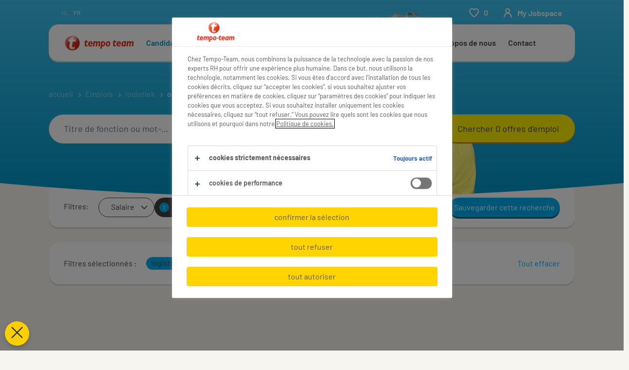

--- FILE ---
content_type: text/html; charset=utf-8
request_url: https://www.tempo-team.be/fr/candidats/nos-offres/s-logistiek/re-oost-vlaanderen/eke/
body_size: 80242
content:
<!DOCTYPE html><html lang="fr"><head><meta charSet="utf-8"/><meta name="viewport" content="width=device-width, initial-scale=1"/><link rel="preload" as="image" href="/jobs-app/src/assets/img/apple-store.png"/><link rel="preload" as="image" href="/jobs-app/src/assets/img/google-play.png"/><link rel="stylesheet" href="/jobs-app/_next/static/css/f3439ac162e1e96b.css" data-precedence="next"/><link rel="stylesheet" href="/jobs-app/_next/static/css/ce09201d4a148ff7.css" data-precedence="next"/><link rel="stylesheet" href="/jobs-app/_next/static/css/bbc810bc5d518988.css" data-precedence="next"/><link rel="stylesheet" href="/jobs-app/_next/static/css/260f7976db9d1292.css" data-precedence="next"/><link rel="stylesheet" href="/jobs-app/_next/static/css/1a3df937c7931d2b.css" data-precedence="next"/><link rel="stylesheet" href="/jobs-app/_next/static/css/071da008afae016f.css" data-precedence="next"/><link rel="stylesheet" href="/jobs-app/_next/static/css/80625c47ca4f2b88.css" data-precedence="next"/><link rel="preload" as="script" fetchPriority="low" href="/jobs-app/_next/static/chunks/webpack-2b421aa49c554999.js"/><script src="/jobs-app/_next/static/chunks/framework-27fcbc0d-6fe399a4849b33f6.js" async=""></script><script src="/jobs-app/_next/static/chunks/framework-4a7382ad-0814878068fc0a1f.js" async=""></script><script src="/jobs-app/_next/static/chunks/framework-4c7823de-db9f56a07e6b6ee8.js" async=""></script><script src="/jobs-app/_next/static/chunks/framework-4497f2ad-ccc9ef0dd6f579c8.js" async=""></script><script src="/jobs-app/_next/static/chunks/framework-359a1f64-dd3374f9ac1092b9.js" async=""></script><script src="/jobs-app/_next/static/chunks/framework-861a245a-c2dfcbff258784a5.js" async=""></script><script src="/jobs-app/_next/static/chunks/framework-6808aa01-ace5609068394215.js" async=""></script><script src="/jobs-app/_next/static/chunks/framework-351e52ed-3a67a58d29451bba.js" async=""></script><script src="/jobs-app/_next/static/chunks/framework-49a7e832-96427e89e0bb1ec6.js" async=""></script><script src="/jobs-app/_next/static/chunks/framework-ff30e0d3-6b4bbff6a7a16639.js" async=""></script><script src="/jobs-app/_next/static/chunks/framework-cfb98476-620effca01ad8312.js" async=""></script><script src="/jobs-app/_next/static/chunks/framework-a6f90180-b35833900b667c9c.js" async=""></script><script src="/jobs-app/_next/static/chunks/framework-d91c2bd6-c20e3a9da22be32f.js" async=""></script><script src="/jobs-app/_next/static/chunks/framework-9a66d3c2-0ba1d603627e835a.js" async=""></script><script src="/jobs-app/_next/static/chunks/framework-2898f16f-259a52575f282e9a.js" async=""></script><script src="/jobs-app/_next/static/chunks/framework-36598b9c-45ede089faaf69d6.js" async=""></script><script src="/jobs-app/_next/static/chunks/framework-8cbd2506-2d72bdef94d6b7bd.js" async=""></script><script src="/jobs-app/_next/static/chunks/commons-f3956634-701e40bda44e6327.js" async=""></script><script src="/jobs-app/_next/static/chunks/commons-504cf0ea-1abf0db3043ef654.js" async=""></script><script src="/jobs-app/_next/static/chunks/commons-59c646a6-604c9e11eddc2d09.js" async=""></script><script src="/jobs-app/_next/static/chunks/commons-1f389510-362177247c864697.js" async=""></script><script src="/jobs-app/_next/static/chunks/commons-f88dba18-1d1c661be57d7ef6.js" async=""></script><script src="/jobs-app/_next/static/chunks/commons-b49fab05-0a95c9c642f963f7.js" async=""></script><script src="/jobs-app/_next/static/chunks/commons-906c0a89-a3f177919ff371a4.js" async=""></script><script src="/jobs-app/_next/static/chunks/commons-496fbd4a-165fa41daac771f2.js" async=""></script><script src="/jobs-app/_next/static/chunks/main-app-3289083be3851366.js" async=""></script><script src="/jobs-app/_next/static/chunks/styles-36153c38-3110c55e33259cd1.js" async=""></script><script src="/jobs-app/_next/static/chunks/app/layout-627cc4d671775837.js" async=""></script><script src="/jobs-app/_next/static/chunks/ffw-components-282ff2a0-86b10a550f4f860c.js" async=""></script><script src="/jobs-app/_next/static/chunks/ffw-components-fa3c6941-f62c373b98b76d47.js" async=""></script><script src="/jobs-app/_next/static/chunks/ffw-components-af1a11b6-2fe7500ed5d6c497.js" async=""></script><script src="/jobs-app/_next/static/chunks/ffw-components-49d44471-441ad65efd3e0e30.js" async=""></script><script src="/jobs-app/_next/static/chunks/ffw-orbit-536af774-ff82cfcf49089fcc.js" async=""></script><script src="/jobs-app/_next/static/chunks/ffw-orbit-76e5a6e8-12dbf6a7825ff716.js" async=""></script><script src="/jobs-app/_next/static/chunks/npm.commons.utils-e0f8eb27-39bc122e509a9a8f.js" async=""></script><script src="/jobs-app/_next/static/chunks/npm.commons.utils-15a45227-dd7bc914e24c6d9b.js" async=""></script><script src="/jobs-app/_next/static/chunks/npm.axios-89cc66c636b00c1d.js" async=""></script><script src="/jobs-app/_next/static/chunks/npm.iconv-lite-7cf423450a03e7e6.js" async=""></script><script src="/jobs-app/_next/static/chunks/npm.i18next-67bc23287c364c70.js" async=""></script><script src="/jobs-app/_next/static/chunks/npm.buffer-bde4709a9f36abf2.js" async=""></script><script src="/jobs-app/_next/static/chunks/npm.needle-d1d7644ca879199d.js" async=""></script><script src="/jobs-app/_next/static/chunks/npm.sax-e16ebc7278bd65bf.js" async=""></script><script src="/jobs-app/_next/static/chunks/npm.axios-cache-interceptor-f53f309c442bb49c.js" async=""></script><script src="/jobs-app/_next/static/chunks/npm.assert-264f66a65fa22df2.js" async=""></script><script src="/jobs-app/_next/static/chunks/npm.splunk-logging-22d1eb06ff0d8eb3.js" async=""></script><script src="/jobs-app/_next/static/chunks/npm.gql-query-builder-15e961da7316e964.js" async=""></script><script src="/jobs-app/_next/static/chunks/npm.react-i18next-c2cb10c35534dc31.js" async=""></script><script src="/jobs-app/_next/static/chunks/npm.util-c8dc522383a4f47a.js" async=""></script><script src="/jobs-app/_next/static/chunks/npm.cookies-next-c2230bf05806e0ea.js" async=""></script><script src="/jobs-app/_next/static/chunks/npm.react-aria-520a154c-c1bd21555ee17d0d.js" async=""></script><script src="/jobs-app/_next/static/chunks/npm.react-aria-36496b81-5da6c5b1ad71ad85.js" async=""></script><script src="/jobs-app/_next/static/chunks/npm.rel-46b2bdd821f1900a.js" async=""></script><script src="/jobs-app/_next/static/chunks/npm.internationalized-b06a3eeae5732388.js" async=""></script><script src="/jobs-app/_next/static/chunks/npm.react-stately-2776bc05769a9e82.js" async=""></script><script src="/jobs-app/_next/static/chunks/npm.rc-component-ca6ec367e7898d5b.js" async=""></script><script src="/jobs-app/_next/static/chunks/npm.tailwind-merge-75aa1b2a40d67d61.js" async=""></script><script src="/jobs-app/_next/static/chunks/npm.rc-motion-05a40b426136aeb5.js" async=""></script><script src="/jobs-app/_next/static/chunks/npm.rc-util-5f29a972466ca83b.js" async=""></script><script src="/jobs-app/_next/static/chunks/npm.resize-observer-polyfill-deb6deaa0ce514b7.js" async=""></script><script src="/jobs-app/_next/static/chunks/app/%5Blocale%5D/layout-35a11eea2f97a84d.js" async=""></script><script src="/jobs-app/_next/static/chunks/npm.libphonenumber-js-e0104883-798854bde1a74453.js" async=""></script><script src="/jobs-app/_next/static/chunks/npm.libphonenumber-js-11f025ec-4e2f172854eb1636.js" async=""></script><script src="/jobs-app/_next/static/chunks/npm.libphonenumber-js-5d38db2d-25acf640b7991176.js" async=""></script><script src="/jobs-app/_next/static/chunks/npm.yup-af702c18b295e6c5.js" async=""></script><script src="/jobs-app/_next/static/chunks/shared-23ffabb3-4560482d1e77821d.js" async=""></script><script src="/jobs-app/_next/static/chunks/app/%5Blocale%5D/job-search/%5B%5B...searchParams%5D%5D/page-0732b4f5f0198ac0.js" async=""></script><link rel="preload" href="/jobs-app/src/assets/img/icons.svg?v=jobs-app_1764754243534" as="image"/><link rel="preload" href="/jobs-app/src/assets/img/tempo-team.svg?v=jobs-app_1764754243534" as="image"/><link rel="preload" href="/themes/custom/bluex/dist/assets/font/Graphik-Regular.woff2" as="font" type="font/woff2" crossorigin=""/><title>Emplois et postes vacants logistiek | Tempo-Team</title><meta name="description" content="Tu cherches un nouvel emploi logistiek? Trouve l’offre d’emploi logistiek qui te convient via Tempo-Team. Découvre tous les 0 logistiek jobs en Belgique et ensemble, tu vises à plus de plaisir au travail."/><meta name="robots" content="noindex, follow"/><link rel="canonical" href="https://www.tempo-team.be/fr/candidats/nos-offres/s-logistiek/ci-oost-vlaanderen/"/><meta property="og:title" content="Emplois et postes vacants logistiek | Tempo-Team"/><meta property="og:description" content="Tu cherches un nouvel emploi logistiek? Trouve l’offre d’emploi logistiek qui te convient via Tempo-Team. Découvre tous les 0 logistiek jobs en Belgique et ensemble, tu vises à plus de plaisir au travail."/><meta property="og:url" content="https://www.tempo-team.be/fr/candidats/nos-offres/s-logistiek/ci-oost-vlaanderen/"/><meta property="og:image" content="https://www.tempo-team.be/jobs-app/src/assets/img/tt/logo.png"/><meta name="twitter:card" content="summary_large_image"/><meta name="twitter:title" content="Emplois et postes vacants logistiek | Tempo-Team"/><meta name="twitter:description" content="Tu cherches un nouvel emploi logistiek? Trouve l’offre d’emploi logistiek qui te convient via Tempo-Team. Découvre tous les 0 logistiek jobs en Belgique et ensemble, tu vises à plus de plaisir au travail."/><meta name="twitter:image" content="https://www.tempo-team.be/jobs-app/src/assets/img/tt/logo.png"/><link rel="icon" href="/jobs-app/tt/favicon.ico"/><script src="/jobs-app/_next/static/chunks/polyfills-42372ed130431b0a.js" noModule=""></script></head><body><header class="header bg-variant-brand-primary pb-m"><nav class="navigation" role="navigation" id="block-main-navigation"><div class="wrapper navigation__wrapper"><div class="navigation__top"><a class="logo" href="/fr/"><svg xmlns="http://www.w3.org/2000/svg" height="100px" xmlns:xlink="http://www.w3.org/1999/xlink" viewBox="80 100 650 385"><title>Tempo Team Logo</title><defs><linearGradient id="linear-gradient" x1="178.3" y1="235.55" x2="178.3" y2="297.87" gradientUnits="userSpaceOnUse"><stop offset=".06" stop-color="#fff" stop-opacity=".9"></stop><stop offset="1" stop-color="#fff" stop-opacity="0"></stop></linearGradient><linearGradient id="linear-gradient-2" x1="178.3" y1="357.36" x2="178.3" y2="311.82" gradientUnits="userSpaceOnUse"><stop offset=".06" stop-color="#a8a7a5"></stop><stop offset="1" stop-color="#fff" stop-opacity="0"></stop></linearGradient><clipPath id="clippath-1"><path d="M179.91,240.61h6.38l-3.34,23.72h23.93l-2.7,18.89h-23.82s-2.71,19.48-4.43,31.75c-1.68,12.21.17,17.4,5.65,18.67,5.09,1.01,10.15.07,19.94-5.63l-3.18,21.2c-10.52,4.2-15.17,5.69-22.4,5.69-15.45,0-25.62-10.99-25.62-28.45,0-5.29.21-8.04,2.52-21.98l2.92-21.2h-15.56l.71-5.25,39-37.42Z" style="fill:none;stroke-width:0"></path></clipPath><linearGradient id="linear-gradient-3" x1="178.3" y1="357.36" x2="178.3" y2="311.82" gradientUnits="userSpaceOnUse"><stop offset=".06" stop-color="#f08e7a"></stop><stop offset=".33" stop-color="rgba(244, 178, 164, .68)" stop-opacity=".68"></stop><stop offset=".66" stop-color="rgba(250, 219, 212, .32)" stop-opacity=".32"></stop><stop offset=".89" stop-color="rgba(253, 244, 243, .09)" stop-opacity=".09"></stop><stop offset="1" stop-color="#fff" stop-opacity="0"></stop></linearGradient><linearGradient id="linear-gradient-4" x1="178.3" y1="357.36" x2="178.3" y2="311.82" gradientUnits="userSpaceOnUse"><stop offset=".06" stop-color="#a6a6a6"></stop><stop offset="1" stop-color="#fff" stop-opacity="0"></stop></linearGradient></defs><g style="isolation:isolate"><g id="Laag_1" data-name="Laag 1"><g><g><path d="M242.87,297.76c0,35.66-28.91,64.57-64.57,64.57s-64.57-28.91-64.57-64.57,28.91-64.57,64.57-64.57,64.57,28.91,64.57,64.57Z" style="fill:#e53012"></path><path d="M160.72,250.24c-24.3,0-44.28,18.58-46.77,42.4-.13,1.69-.22,3.4-.22,5.12,0,30.88,21.68,56.7,50.64,63.07-19.07-6.05-32.91-24.02-32.91-45.24,0-26.19,21.06-47.42,47.04-47.42,8.42,0,15.98,2.31,22.81,6.21-8.08-14.37-23.05-24.15-40.6-24.15Z" style="fill:#e96652;stroke-width:0"></path><path d="M195.88,345.29c24.3,0,44.28-18.57,46.77-42.4.13-1.69.22-3.39.22-5.12,0-30.88-21.67-56.69-50.64-63.06,19.07,6.05,32.9,24.02,32.9,45.24,0,26.19-21.06,47.42-47.04,47.42-8.42,0-15.98-2.31-22.81-6.21,8.08,14.37,23.05,24.14,40.6,24.14Z" style="fill:#dddddc;mix-blend-mode:multiply;stroke-width:0"></path><path d="M221.15,266.28c0,17.03-19.18,30.83-42.85,30.83s-42.86-13.8-42.86-30.83,19.18-30.82,42.86-30.82,42.85,13.8,42.85,30.82Z" style="fill:url(#linear-gradient);opacity:0.8;stroke-width:0"></path><path d="M135.44,329.25c0-17.03,19.19-30.82,42.86-30.82s42.86,13.79,42.86,30.82-19.18,30.82-42.86,30.82-42.86-13.8-42.86-30.82Z" style="fill:url(#linear-gradient-2);mix-blend-mode:darken;opacity:0.6;stroke-width:0"></path><path d="M179.91,240.61h6.38l-3.34,23.72h23.93l-2.7,18.89h-23.82s-2.71,19.48-4.43,31.75c-1.68,12.21.17,17.4,5.65,18.67,5.09,1.01,10.15.07,19.94-5.63l-3.18,21.2c-10.52,4.2-15.17,5.69-22.4,5.69-15.45,0-25.62-10.99-25.62-28.45,0-5.29.21-8.04,2.52-21.98l2.92-21.2h-15.56l.71-5.25,39-37.42Z" style="fill:#fff;stroke-width:0"></path></g><g style="clip-path:url(#clippath-1)"><path d="M135.44,329.25c0-17.03,19.19-30.82,42.86-30.82s42.86,13.79,42.86,30.82-19.18,30.82-42.86,30.82-42.86-13.8-42.86-30.82Z" style="fill:url(#linear-gradient-3);mix-blend-mode:darken;opacity:0.6;stroke-width:0"></path></g><path d="M135.44,329.25c0-17.03,19.19-30.82,42.86-30.82s42.86,13.79,42.86,30.82-19.18,30.82-42.86,30.82-42.86-13.8-42.86-30.82Z" style="fill:url(#linear-gradient-4);mix-blend-mode:darken;opacity:0.6;stroke-width:0"></path><g style="mix-blend-mode:multiply"><path d="M164.59,360.88c4.42.95,9,1.46,13.71,1.46,35.66,0,64.57-28.9,64.57-64.57,0,1.72-.09,3.43-.22,5.12-1.63,15.65-10.81,29.04-23.81,36.38-5.78,12.1-21.74,20.8-40.54,20.8-14.37,0-27.09-5.09-34.86-12.89,5.57,6.27,12.77,11.06,20.94,13.65,0,0,.17.04.22.05Z" style="fill:#ededec;stroke-width:0"></path></g></g><g><g><g><path d="M329.91,306.69c0,6.38,3.56,10.79,10.47,10.79,4.5,0,7.54-.57,13.82-4.54l-1.45,10.6c-2.99,1.37-6.05,3.72-14.68,3.72-11.78,0-20.55-8.19-20.55-22.01s10.17-25.46,22.37-25.46c10.57,0,17.38,8.13,17.38,19.4,0,2.4.05,3.62-.41,7.5h-26.95ZM344.87,298.45c.1-1.39.04-2.08.04-2.49,0-4.05-1.67-7.12-5.73-7.12-4.94,0-7.15,4.99-7.96,9.61h13.65Z" style="fill:#e53012;stroke-width:0"></path><path d="M581.88,306.69c0,6.38,3.56,10.79,10.47,10.79,4.5,0,7.54-.57,13.82-4.54l-1.45,10.6c-2.99,1.37-6.05,3.72-14.68,3.72-11.78,0-20.55-8.19-20.55-22.01s10.17-25.46,22.37-25.46c10.57,0,17.38,8.13,17.38,19.4,0,2.4.05,3.62-.41,7.5h-26.95ZM596.85,298.45c.1-1.39.04-2.08.04-2.49,0-4.05-1.67-7.12-5.73-7.12-4.94,0-7.15,4.99-7.96,9.61h13.65Z" style="fill:#e53012;stroke-width:0"></path><path d="M438.16,346.52h-12.29l8.72-64.83c8.21-1.93,19.17-3.46,26.4,1.84,2.29,1.63,4.59,3.98,6.01,6.47,4.54,7.44,2.9,17.94-.56,25.33-3.41,6.57-9.69,11.42-17.23,11.31-2.9-.1-5.45-.81-8.06-1.78l-3,21.66ZM442.59,314.51c1.07.56,2.24,1.12,3.46,1.32,3.88.61,7.34-1.42,9.18-4.73,2.45-4.89,3.27-11.67.77-16.81-1.88-3.88-6.37-5.25-10.25-4.08l-3.16,24.31Z" style="fill:#e53012;stroke-width:0"></path><path d="M511.19,287.1c5.91,9.38,3.57,22.27-2.04,31.03-4.79,7.08-13,10.45-21.46,8.56-5.35-.97-10.4-5.76-12.23-10.9-2.75-8.71-.4-18.25,3.57-25.74,4.13-7.34,11.68-10.85,19.98-10.14,4.89.41,9.38,2.9,12.18,7.19ZM497.17,289.49c-2.7-.4-5.05,1.07-6.57,2.96-3.36,5.35-4.23,12.18-3.67,18.7.35,2.76,1.99,5.66,4.79,6.37,1.88.45,3.57-.36,4.89-1.53,2.9-3.05,4.03-6.93,4.84-10.9.62-4.48,1.28-9.84-1.27-13.71-.71-1.12-1.83-1.63-3-1.89Z" style="fill:#e53012;stroke-width:0"></path><path d="M649.74,325.76h-12.34c.04-1.07.3-1.99.41-3.12h-.26c-3.94,3.38-10.04,5.38-15.21,2.97-6.87-4.05-9.07-11.73-8.45-19.46.21-9.58,5.28-18.29,13.63-23.36,7.99-4.61,19.32-3.33,28.17-1.33l-5.94,44.3ZM634.88,290.68c-6.81,3.64-8.76,11.68-8.4,19.1.3,2.36,1.63,5.07,4.1,5.79,3.28,1.07,6.2-.93,8.61-3.07l2.51-19.16.42-3.43c-2.41-.56-5.13-.26-7.23.77Z" style="fill:#e53012;stroke-width:0"></path></g><path d="M554.67,269.05h3.25l-1.7,12.07h12.17l-1.38,9.61h-12.12s-1.38,9.91-2.25,16.15c-.85,6.21.09,8.85,2.87,9.5,2.59.51,5.16.03,10.14-2.86l-1.62,10.78c-5.35,2.13-7.72,2.9-11.39,2.9-7.86,0-13.03-5.59-13.03-14.47,0-2.69.11-4.09,1.28-11.18l1.48-10.78h-7.91l.36-2.67,19.84-19.04Z" style="fill:#e53012;stroke-width:0"></path><path d="M302.7,269.05h3.25l-1.7,12.07h12.17l-1.37,9.61h-12.12s-1.38,9.91-2.25,16.15c-.85,6.21.09,8.85,2.87,9.5,2.59.51,5.16.03,10.14-2.86l-1.62,10.78c-5.35,2.13-7.72,2.9-11.39,2.9-7.86,0-13.03-5.59-13.03-14.47,0-2.69.11-4.09,1.28-11.18l1.48-10.78h-7.91l.36-2.67,19.84-19.04Z" style="fill:#e53012;stroke-width:0"></path></g><path d="M698.34,287.05h.24c4.8-4.28,10.64-8.64,17.38-6.12,3.7,1.38,6.18,4.85,6.8,8.56.25,1.49.18,2.9,0,4.54l-4.24,31.75h-12.24l3.83-29.71c.16-1.38-.41-2.6-1.58-3.41-.97-.61-2.43-1.01-3.84-.61-2.55.77-4.74,2.6-6.62,4.63l-3.92,29.1h-12.23l3.83-29.71c.12-1.33-.41-2.6-1.58-3.41-.97-.61-2.43-1.01-3.84-.61-2.55.77-4.74,2.6-6.62,4.63l-3.82,29.08h-12.29l5.86-44.62h12.34c-.11,2-.56,4.13-.87,6.17h.26c3.77-4.84,9.39-8.39,15.59-6.68,2.6.72,5.22,2.39,6.64,4.49.38.6.73,1.33.93,1.94Z" style="fill:#e53012;stroke-width:0"></path><path d="M400.98,287.05h.24c4.8-4.28,10.64-8.64,17.38-6.12,3.7,1.38,6.18,4.85,6.8,8.56.25,1.49.18,2.9,0,4.54l-4.24,31.75h-12.24l3.83-29.71c.16-1.38-.41-2.6-1.58-3.41-.97-.61-2.43-1.01-3.84-.61-2.55.77-4.74,2.6-6.62,4.63l-3.92,29.1h-12.23l3.83-29.71c.12-1.33-.41-2.6-1.58-3.41-.97-.61-2.43-1.01-3.84-.61-2.55.77-4.74,2.6-6.62,4.63l-3.82,29.08h-12.29l5.86-44.62h12.34c-.11,2-.56,4.13-.87,6.17h.26c3.77-4.84,9.39-8.39,15.59-6.68,2.6.72,5.22,2.39,6.64,4.49.38.6.73,1.33.93,1.94Z" style="fill:#e53012;stroke-width:0"></path></g></g></g></svg></a><ul class="navigation__menu navigation__menu--main hidden--until-l"><li class="navigation__menu-item navigation__menu-item--active"><a href="/fr/candidats/">Candidats</a><ul class="navigation__menu-sub"><li class="navigation__menu-sub-item"><a href="/fr/candidats/nos-offres/">Nos offres</a></li><li class="navigation__menu-sub-item"><a href="/fr/candidats/domaines-professionnels/">Spécialisations</a></li><li class="navigation__menu-sub-item"><a href="/fr/candidats/types-demploi/">Types d&#x27;emploi</a></li><li class="navigation__menu-sub-item"><a href="/fr/candidats/etre-interimaire/">Etre intérimaire</a></li><li class="navigation__menu-sub-item"><a href="/fr/candidats/blog-teamwork/">Blog Teamwork</a></li></ul></li><li class="navigation__menu-item"><a href="/fr/etudiants/">Étudiants</a><ul class="navigation__menu-sub"><li class="navigation__menu-sub-item"><a href="/fr/candidats/nos-offres/jt-etudiant/">Jobs d&#x27;étudiants</a></li><li class="navigation__menu-sub-item"><a href="/fr/etudiants/guide-etudiants/">Guide étudiants</a></li></ul></li><li class="navigation__menu-item"><a href="/fr/entreprises/">Entreprises</a><ul class="navigation__menu-sub"><li class="navigation__menu-sub-item"><a href="/fr/entreprises/je-cherche-un-collaborateur/">Je cherche un collaborateur</a></li><li class="navigation__menu-sub-item"><a href="/fr/entreprises/specialisations/">Specialisations</a></li><li class="navigation__menu-sub-item"><a href="/fr/entreprises/nos-solutions/">Nos solutions</a></li><li class="navigation__menu-sub-item"><a href="/fr/entreprises/hr-news/">HR News</a></li></ul></li><li class="navigation__menu-item"><a href="/fr/titres-services/">Titres-services</a><ul class="navigation__menu-sub"><li class="navigation__menu-sub-item"><a href="/fr/titres-services/je-cherche-une-aide-menagere/">Je cherche une aide ménagère</a></li><li class="navigation__menu-sub-item"><a href="/fr/titres-services/emploi-aide-menagere/">Travailler comme aide ménagère</a></li><li class="navigation__menu-sub-item"><a href="/fr/titres-services/engager-aide-menagere/">Le système des titres-services</a></li><li class="navigation__menu-sub-item"><a href="/fr/titres-services/blog-aide-menagere/">Blog aide ménagère</a></li></ul></li><li class="navigation__menu-item"><a href="/fr/astuces-de-carriere/">Astuces de carrière</a><ul class="navigation__menu-sub"><li class="navigation__menu-sub-item"><a href="/fr/astuces-de-carriere/formations/">Formations</a></li><li class="navigation__menu-sub-item"><a href="/fr/candidats/travailler-comme/">Travailler comme...</a></li><li class="navigation__menu-sub-item"><a href="/fr/astuces-de-carriere/conseils-postuler/">Conseils pour postuler</a></li></ul></li><li class="navigation__menu-item"><a href="/fr/a-propos-de-tempo-team/">A propos de nous</a><ul class="navigation__menu-sub"><li class="navigation__menu-sub-item"><a href="/fr/a-propos-de-tempo-team/mission-et-valeurs/">Mission et valeurs</a></li><li class="navigation__menu-sub-item"><a href="/fr/a-propos-de-tempo-team/rse/">RSE</a></li><li class="navigation__menu-sub-item"><a href="/fr/a-propos-de-tempo-team/actualite-et-presse/">Actualité et presse</a></li><li class="navigation__menu-sub-item"><a href="/fr/a-propos-de-tempo-team/travailler-chez-tempo-team/">Travailler chez Tempo-Team</a></li><li class="navigation__menu-sub-item"><a href="/fr/a-propos-de-tempo-team/historique/">Historique</a></li></ul></li><li class="navigation__menu-item"><a href="/contact/">Contact</a><ul class="navigation__menu-sub"><li class="navigation__menu-sub-item"><a href="/fr/contact/questions-frequentes/">Questions fréquentes</a></li><li class="navigation__menu-sub-item"><a href="/fr/agences/">Agences Tempo-Team</a></li><li class="navigation__menu-sub-item"><a href="/fr/my-jobspace/register/">Inscris-toi!</a></li></ul></li></ul><div class="navigation__container"><ul class="navigation__service navigation__service--minimal order-2"><li class="navigation__service-item"><a href="/fr/my-jobspace/saved-jobs/" class="navigation__service-link" aria-label=" 0"><span class="icon icon--inline"><svg><use xlink:href="/jobs-app/src/assets/img/icons.svg#heart"></use></svg></span><span class="favorites__counter" id="maxCounter">0</span></a></li><li class="navigation__service-item"><a href="#?" class="navigation__service-link navigation__service-my-randstad" data-rs-popover-trigger="login-popover" aria-label="person-icon/initials"><span class="icon icon--inline icon-person"><svg><use xlink:href="/jobs-app/src/assets/img/icons.svg#person"></use></svg></span><span id="navigation__service-user-text" class="hidden--until-l">My Jobspace</span></a></li><li class="navigation__service-item hidden--from-l"><button type="button" class="button--icon-only button--hamburger" data-rs-navigation-menu-icon="" data-rs-navigation-menu-labels="" aria-label="open menu"><span class="icon icon--hamburger"></span></button></li></ul><div class="navigation__link-bar flex hidden--until-l"><ul class="top-link language-switcher l:ml-s" aria-label="language switcher links"><li class="top-link__item"><a href="/kandidaten/vacatures/" hrefLang="nl" class="language-link">nl</a></li><li class="top-link__item">fr</li></ul></div></div><div id="navigationPopup"><div class="popover bg-variant-brand-tertiary bluex-popover--mobile " data-rs-popover="login-popover" role="dialog" aria-hidden="true"><div class="popover__dialog"><div class="popover__title">Commence ta<!-- --> <span class="text--emphasis">recherche d&#x27;emploi</span></div><div class="body-copy"><ul class="list--checks"><li>Inscris-toi en 1 minute</li><li>Postule plus rapidement</li><li>Trouver de meilleurs emplois correspondants</li></ul></div><div class="popover__action flex-wrap"><a class="button button--filled button--full-width" href="/fr/my-jobspace/register/" id="register-popover" data-rs-popover-button-close=""><span class="">S&#x27;enregistrer</span></a><a class="ml-none button button--full-width" href="/fr/my-jobspace/login/" id="login-popover" data-rs-popover-button-close=""><span class="">Se connecter à My Jobspace</span></a></div></div></div><div class="modal__overlay modal__overlay--light" data-rs-popover-overlay=""></div></div></div><ul class="navigation__menu navigation__menu--sub hidden--until-l"><li class="navigation__menu-item navigation__menu-item--active"><a href="/fr/candidats/nos-offres/">Nos offres</a></li><li class="navigation__menu-item"><a href="/fr/candidats/domaines-professionnels/">Spécialisations</a></li><li class="navigation__menu-item"><a href="/fr/candidats/types-demploi/">Types d&#x27;emploi</a></li><li class="navigation__menu-item"><a href="/fr/candidats/etre-interimaire/">Etre intérimaire</a></li><li class="navigation__menu-item"><a href="/fr/candidats/blog-teamwork/">Blog Teamwork</a></li></ul></div></nav><div class="modal modal--navigation hidden--from-l" data-rs-navigation="true"><div class="modal__dialog bg-variant-brand-tertiary"><div class="modal__header" data-rs-navigation-modal-header="true"></div><div class="modal__main" data-rs-navigation-modal-main="true"><nav class="navigation-accordion"><ul class="link-list link-list--single accordion accordion--s"><li class="link-list__item"><div class="collapsible__trigger" data-rs-collapsible="" data-rs-toggable=""><div class="link-list__link"><a href="/fr/candidats/">Candidats</a><span class="icon toggle-arrow" data-rs-collapsible-button="" role="button"><svg><use xlink:href="/jobs-app/src/assets/img/icons.svg#chevron-down"></use></svg></span></div></div><div class="collapsible__content" data-rs-collapsible-content="true" aria-hidden="true"><ul class="navigation-accordion__sub"><li><a href="/fr/candidats/nos-offres/">Nos offres</a></li><li><a href="/fr/candidats/domaines-professionnels/">Spécialisations</a></li><li><a href="/fr/candidats/types-demploi/">Types d&#x27;emploi</a></li><li><a href="/fr/candidats/etre-interimaire/">Etre intérimaire</a></li><li><a href="/fr/candidats/blog-teamwork/">Blog Teamwork</a></li></ul></div></li><li class="link-list__item"><div class="collapsible__trigger" data-rs-collapsible="" data-rs-toggable=""><div class="link-list__link"><a href="/fr/etudiants/">Étudiants</a><span class="icon toggle-arrow" data-rs-collapsible-button="" role="button"><svg><use xlink:href="/jobs-app/src/assets/img/icons.svg#chevron-down"></use></svg></span></div></div><div class="collapsible__content" data-rs-collapsible-content="true" aria-hidden="true"><ul class="navigation-accordion__sub"><li><a href="/fr/candidats/nos-offres/jt-etudiant/">Jobs d&#x27;étudiants</a></li><li><a href="/fr/etudiants/guide-etudiants/">Guide étudiants</a></li></ul></div></li><li class="link-list__item"><div class="collapsible__trigger" data-rs-collapsible="" data-rs-toggable=""><div class="link-list__link"><a href="/fr/entreprises/">Entreprises</a><span class="icon toggle-arrow" data-rs-collapsible-button="" role="button"><svg><use xlink:href="/jobs-app/src/assets/img/icons.svg#chevron-down"></use></svg></span></div></div><div class="collapsible__content" data-rs-collapsible-content="true" aria-hidden="true"><ul class="navigation-accordion__sub"><li><a href="/fr/entreprises/je-cherche-un-collaborateur/">Je cherche un collaborateur</a></li><li><a href="/fr/entreprises/specialisations/">Specialisations</a></li><li><a href="/fr/entreprises/nos-solutions/">Nos solutions</a></li><li><a href="/fr/entreprises/hr-news/">HR News</a></li></ul></div></li><li class="link-list__item"><div class="collapsible__trigger" data-rs-collapsible="" data-rs-toggable=""><div class="link-list__link"><a href="/fr/titres-services/">Titres-services</a><span class="icon toggle-arrow" data-rs-collapsible-button="" role="button"><svg><use xlink:href="/jobs-app/src/assets/img/icons.svg#chevron-down"></use></svg></span></div></div><div class="collapsible__content" data-rs-collapsible-content="true" aria-hidden="true"><ul class="navigation-accordion__sub"><li><a href="/fr/titres-services/je-cherche-une-aide-menagere/">Je cherche une aide ménagère</a></li><li><a href="/fr/titres-services/emploi-aide-menagere/">Travailler comme aide ménagère</a></li><li><a href="/fr/titres-services/engager-aide-menagere/">Le système des titres-services</a></li><li><a href="/fr/titres-services/blog-aide-menagere/">Blog aide ménagère</a></li></ul></div></li><li class="link-list__item"><div class="collapsible__trigger" data-rs-collapsible="" data-rs-toggable=""><div class="link-list__link"><a href="/fr/astuces-de-carriere/">Astuces de carrière</a><span class="icon toggle-arrow" data-rs-collapsible-button="" role="button"><svg><use xlink:href="/jobs-app/src/assets/img/icons.svg#chevron-down"></use></svg></span></div></div><div class="collapsible__content" data-rs-collapsible-content="true" aria-hidden="true"><ul class="navigation-accordion__sub"><li><a href="/fr/astuces-de-carriere/formations/">Formations</a></li><li><a href="/fr/candidats/travailler-comme/">Travailler comme...</a></li><li><a href="/fr/astuces-de-carriere/conseils-postuler/">Conseils pour postuler</a></li></ul></div></li><li class="link-list__item"><div class="collapsible__trigger" data-rs-collapsible="" data-rs-toggable=""><div class="link-list__link"><a href="/fr/a-propos-de-tempo-team/">A propos de nous</a><span class="icon toggle-arrow" data-rs-collapsible-button="" role="button"><svg><use xlink:href="/jobs-app/src/assets/img/icons.svg#chevron-down"></use></svg></span></div></div><div class="collapsible__content" data-rs-collapsible-content="true" aria-hidden="true"><ul class="navigation-accordion__sub"><li><a href="/fr/a-propos-de-tempo-team/mission-et-valeurs/">Mission et valeurs</a></li><li><a href="/fr/a-propos-de-tempo-team/rse/">RSE</a></li><li><a href="/fr/a-propos-de-tempo-team/actualite-et-presse/">Actualité et presse</a></li><li><a href="/fr/a-propos-de-tempo-team/travailler-chez-tempo-team/">Travailler chez Tempo-Team</a></li><li><a href="/fr/a-propos-de-tempo-team/historique/">Historique</a></li></ul></div></li><li class="link-list__item"><div class="collapsible__trigger" data-rs-collapsible="" data-rs-toggable=""><div class="link-list__link"><a href="/contact/">Contact</a><span class="icon toggle-arrow" data-rs-collapsible-button="" role="button"><svg><use xlink:href="/jobs-app/src/assets/img/icons.svg#chevron-down"></use></svg></span></div></div><div class="collapsible__content" data-rs-collapsible-content="true" aria-hidden="true"><ul class="navigation-accordion__sub"><li><a href="/fr/contact/questions-frequentes/">Questions fréquentes</a></li><li><a href="/fr/agences/">Agences Tempo-Team</a></li><li><a href="/fr/my-jobspace/register/">Inscris-toi!</a></li></ul></div></li><li class="link-list__item hidden--anonyoums"><div class="collapsible__trigger" data-rs-collapsible="" data-rs-toggable=""><div class="link-list__link"><a id="mr-mobile-navigation-menu-title" href="/fr/my-jobspace/">My Jobspace</a><span class="icon toggle-arrow" data-rs-collapsible-button="" role="button"><svg><use xlink:href="/jobs-app/src/assets/img/icons.svg#chevron-down"></use></svg></span></div></div><div class="collapsible__content" id="navigationMobileMR" data-rs-collapsible-content="" aria-hidden="true"><ul class="navigation-accordion__sub"><li><a href="/fr/my-jobspace/">My Jobspace</a></li><li><a href="/fr/my-jobspace/my-applications/">Mes Candidatures</a></li><li><a href="/fr/my-randstad/suggestions-emploi/">Suggestions Emploi</a></li><li><a href="/fr/my-jobspace/job-preferences/">Mes Attentes Professionnelles</a></li><li><a href="/fr/my-jobspace/personal-information/">Informations Personnelles</a></li><li><a href="/fr/my-jobspace/settings/">Paramètres du Profil</a></li></ul></div></li></ul><ul class="top-link language-switcher " aria-label="language switcher links"><li class="top-link__item"><a href="/kandidaten/vacatures/" hrefLang="nl" class="language-link">nl</a></li><li class="top-link__item">fr</li></ul></nav></div></div></div></header><!--$?--><template id="B:0"></template><div class="block__wrapper wrapper px-none"><div class="block__content block__content--xs block__content--align-right ml-none"><ul class="list-items"><svg aria-labelledby="loader-2-aria" role="img" viewBox="0 0 400 110"><title id="loader-2-aria">Loading...</title><rect role="presentation" x="0" y="0" width="100%" height="100%" clip-path="url(#loader-2-diff)" style="fill:url(#loader-2-animated-diff)"></rect><defs><clipPath id="loader-2-diff"><rect x="0" y="0" rx="3" ry="3" width="250" height="10"></rect><rect x="20" y="20" rx="3" ry="3" width="220" height="10"></rect><rect x="20" y="40" rx="3" ry="3" width="170" height="10"></rect><rect x="0" y="60" rx="3" ry="3" width="250" height="10"></rect><rect x="20" y="80" rx="3" ry="3" width="200" height="10"></rect><rect x="20" y="100" rx="3" ry="3" width="80" height="10"></rect></clipPath><linearGradient id="loader-2-animated-diff"><stop offset="0%" stop-color="#f5f6f7" stop-opacity="1"><animate attributeName="offset" values="-2; -2; 1" keyTimes="0; 0.25; 1" dur="1.2s" repeatCount="indefinite"></animate></stop><stop offset="50%" stop-color="#eee" stop-opacity="1"><animate attributeName="offset" values="-1; -1; 2" keyTimes="0; 0.25; 1" dur="1.2s" repeatCount="indefinite"></animate></stop><stop offset="100%" stop-color="#f5f6f7" stop-opacity="1"><animate attributeName="offset" values="0; 0; 3" keyTimes="0; 0.25; 1" dur="1.2s" repeatCount="indefinite"></animate></stop></linearGradient></defs></svg><svg aria-labelledby="loader-3-aria" role="img" viewBox="0 0 400 110"><title id="loader-3-aria">Loading...</title><rect role="presentation" x="0" y="0" width="100%" height="100%" clip-path="url(#loader-3-diff)" style="fill:url(#loader-3-animated-diff)"></rect><defs><clipPath id="loader-3-diff"><rect x="0" y="0" rx="3" ry="3" width="250" height="10"></rect><rect x="20" y="20" rx="3" ry="3" width="220" height="10"></rect><rect x="20" y="40" rx="3" ry="3" width="170" height="10"></rect><rect x="0" y="60" rx="3" ry="3" width="250" height="10"></rect><rect x="20" y="80" rx="3" ry="3" width="200" height="10"></rect><rect x="20" y="100" rx="3" ry="3" width="80" height="10"></rect></clipPath><linearGradient id="loader-3-animated-diff"><stop offset="0%" stop-color="#f5f6f7" stop-opacity="1"><animate attributeName="offset" values="-2; -2; 1" keyTimes="0; 0.25; 1" dur="1.2s" repeatCount="indefinite"></animate></stop><stop offset="50%" stop-color="#eee" stop-opacity="1"><animate attributeName="offset" values="-1; -1; 2" keyTimes="0; 0.25; 1" dur="1.2s" repeatCount="indefinite"></animate></stop><stop offset="100%" stop-color="#f5f6f7" stop-opacity="1"><animate attributeName="offset" values="0; 0; 3" keyTimes="0; 0.25; 1" dur="1.2s" repeatCount="indefinite"></animate></stop></linearGradient></defs></svg></ul></div></div><!--/$--><footer class="footer bg-variant-brand-secondary content-lazy"><div class="footer__wrapper wrapper"><div data-testid="footer-column-nav" class="footer__grid divider"><div class="footer__column"><ul class="extensive-link-list"><li class="extensive-link-list__item divider"><span class="extensive-link-list__list-title hidden--until-l">Type de contrat</span><div class="collapsible__trigger hidden--from-l" data-rs-collapsible="" data-rs-toggable="" role="button" aria-expanded="false" tabindex="0"><span class="extensive-link-list__list-title">Type de contrat<span class="hidden--from-l icon toggle-arrow"><svg><use xlink:href="/jobs-app/src/assets/img/icons.svg#chevron-down"></use></svg></span></span></div><div class="collapsible__content" data-rs-collapsible-content="true"><ul><li><a href="/fr/candidats/nos-offres/jt-cdi%2Cmission-dinterim-en-vue-de-fixe/">CDI</a></li><li><a href="/fr/candidats/nos-offres/jt-mission-dinterim/">Mission d&#x27;intérim</a></li><li><a href="/fr/candidats/nos-offres/jt-etudiant/">Travail étudiant</a></li><li><a href="/fr/candidats/nos-offres/jt-flexi-job/">Flexi-job</a></li><li><a href="/fr/candidats/nos-offres/jt-mission-dinterim-en-vue-de-fixe/">Intérim en vue de cdi</a></li></ul></div></li></ul></div><div class="footer__column"><ul class="extensive-link-list"><li class="extensive-link-list__item divider"><span class="extensive-link-list__list-title hidden--until-l">Nos spécialisations</span><div class="collapsible__trigger hidden--from-l" data-rs-collapsible="" data-rs-toggable="" role="button" aria-expanded="false" tabindex="0"><span class="extensive-link-list__list-title">Nos spécialisations<span class="hidden--from-l icon toggle-arrow"><svg><use xlink:href="/jobs-app/src/assets/img/icons.svg#chevron-down"></use></svg></span></span></div><div class="collapsible__content" data-rs-collapsible-content="true"><ul><li><a href="/fr/candidats/nos-offres/s-achat-vente/">Emploi en achat et vente</a></li><li><a href="/fr/candidats/nos-offres/s-transport/">Emploi en transport</a></li><li><a href="/fr/candidats/nos-offres/s-logistique/">Emploi en logistique</a></li><li><a href="/fr/candidats/nos-offres/s-production/">Emploi en production</a></li><li><a href="/fr/candidats/nos-offres/s-electronique/">Emploi en électronique</a></li></ul></div></li></ul></div><div class="footer__column"><ul class="extensive-link-list"><li class="extensive-link-list__item divider"><span class="extensive-link-list__list-title hidden--until-l">Contacte-nous</span><div class="collapsible__trigger hidden--from-l" data-rs-collapsible="" data-rs-toggable="" role="button" aria-expanded="false" tabindex="0"><span class="extensive-link-list__list-title">Contacte-nous<span class="hidden--from-l icon toggle-arrow"><svg><use xlink:href="/jobs-app/src/assets/img/icons.svg#chevron-down"></use></svg></span></span></div><div class="collapsible__content" data-rs-collapsible-content="true"><ul><li><a href="/fr/jai-une-plainte/">J&#x27;ai une plainte</a></li><li><a href="https://www.tempo-team.be/fr/contact/questions-frequentes/">J&#x27;ai une question</a></li><li><a href="/fr/probleme-de-securite/">Signaler problème de sécurité</a></li><li><a href="/fr/agences/">Trouver une agence</a></li><li><a href="/fr/a-propos-de-tempo-team/travailler-chez-tempo-team/">Travailler chez Tempo-Team</a></li></ul></div></li></ul></div><div class="footer__column"><ul class="extensive-link-list"><li class="extensive-link-list__item divider"><span class="extensive-link-list__list-title hidden--until-l">My Jobspace</span><div class="collapsible__trigger hidden--from-l" data-rs-collapsible="" data-rs-toggable="" role="button" aria-expanded="false" tabindex="0"><span class="extensive-link-list__list-title">My Jobspace<span class="hidden--from-l icon toggle-arrow"><svg><use xlink:href="/jobs-app/src/assets/img/icons.svg#chevron-down"></use></svg></span></span></div><div class="collapsible__content" data-rs-collapsible-content="true"><ul><li><a href="/fr/my-jobspace/">Connecte-toi</a></li><li><a href="/fr/my-jobspace/register/">Créer un nouveau profil</a></li></ul></div></li></ul></div></div><div class="footer__grid"><div class="mobile-app-promote"><span>Télécharger l&#x27;app Tempo-Team</span><div class="store-icons flex"><a href="https://apps.apple.com/be/app/my-tempo-team/id1609389200?l=nl" title="Download on the App Store" target="_blank" rel="noreferrer" class="mobile-app-promote__apple"><img class="apple-store__icon mr-xs" src="/jobs-app/src/assets/img/apple-store.png" alt="App store"/></a><a href="https://play.google.com/store/apps/details?id=com.randstadservices.globalmobileapp.tempoteam" title="Get it on Google Play" target="_blank" rel="noreferrer" class="mobile-app-promote__google"><img class="google-store__icon" src="/jobs-app/src/assets/img/google-play.png" alt="Google Play"/></a></div></div><div class="footer__bottom-nav"><ul><li><a href="/fr/a-propos-de-tempo-team/conditions/">Conditions générales</a></li><li><a href="/gebruiksvoorwaarden/">Conditions d’utilisation</a></li><li><a href="/info-gdpr/">GDPR</a></li><li><a href="/fr/a-propos-de-tempo-team/informations-fournisseurs/">Informations pour fournisseurs</a></li><li><a href="/privacy-statement/">Privacy statement</a></li></ul></div><div class="footer__info"><p>Tempo-Team</p><p>A l'affût d'un travail temporaire sous la forme d'un intérim ou d'un contrat définitif? Ou en quête des meilleurs jobs d'étudiants? Que tu sois fraîchement sorti des bancs de l'école ou que tu aies déjà une solide expérience, nous mettons tout en oeuvre pour te trouver un défi à ta mesure.</p><p>Tempo-Team sa (TVA BE0428.327.551) et Tempo-Team at Home sa (TVA BE0467.127.056), toutes ayant leur siège à Access Building, avenue Charles-Quint, 586 boîte 8 à 1082 Bruxelles.<br><br>Copyright © 2025 Tempo-Team</p></div></div></div></footer><script>requestAnimationFrame(function(){$RT=performance.now()});</script><script src="/jobs-app/_next/static/chunks/webpack-2b421aa49c554999.js" id="_R_" async=""></script><div hidden id="S:0"><!--$?--><template id="B:1"></template><div class="block__wrapper wrapper px-none"><div class="block__content block__content--xs block__content--align-right ml-none"><ul class="list-items"><svg aria-labelledby="loader-2-aria" role="img" viewBox="0 0 400 110"><title id="loader-2-aria">Loading...</title><rect role="presentation" x="0" y="0" width="100%" height="100%" clip-path="url(#loader-2-diff)" style="fill:url(#loader-2-animated-diff)"></rect><defs><clipPath id="loader-2-diff"><rect x="0" y="0" rx="3" ry="3" width="250" height="10"></rect><rect x="20" y="20" rx="3" ry="3" width="220" height="10"></rect><rect x="20" y="40" rx="3" ry="3" width="170" height="10"></rect><rect x="0" y="60" rx="3" ry="3" width="250" height="10"></rect><rect x="20" y="80" rx="3" ry="3" width="200" height="10"></rect><rect x="20" y="100" rx="3" ry="3" width="80" height="10"></rect></clipPath><linearGradient id="loader-2-animated-diff"><stop offset="0%" stop-color="#f5f6f7" stop-opacity="1"><animate attributeName="offset" values="-2; -2; 1" keyTimes="0; 0.25; 1" dur="1.2s" repeatCount="indefinite"></animate></stop><stop offset="50%" stop-color="#eee" stop-opacity="1"><animate attributeName="offset" values="-1; -1; 2" keyTimes="0; 0.25; 1" dur="1.2s" repeatCount="indefinite"></animate></stop><stop offset="100%" stop-color="#f5f6f7" stop-opacity="1"><animate attributeName="offset" values="0; 0; 3" keyTimes="0; 0.25; 1" dur="1.2s" repeatCount="indefinite"></animate></stop></linearGradient></defs></svg><svg aria-labelledby="loader-3-aria" role="img" viewBox="0 0 400 110"><title id="loader-3-aria">Loading...</title><rect role="presentation" x="0" y="0" width="100%" height="100%" clip-path="url(#loader-3-diff)" style="fill:url(#loader-3-animated-diff)"></rect><defs><clipPath id="loader-3-diff"><rect x="0" y="0" rx="3" ry="3" width="250" height="10"></rect><rect x="20" y="20" rx="3" ry="3" width="220" height="10"></rect><rect x="20" y="40" rx="3" ry="3" width="170" height="10"></rect><rect x="0" y="60" rx="3" ry="3" width="250" height="10"></rect><rect x="20" y="80" rx="3" ry="3" width="200" height="10"></rect><rect x="20" y="100" rx="3" ry="3" width="80" height="10"></rect></clipPath><linearGradient id="loader-3-animated-diff"><stop offset="0%" stop-color="#f5f6f7" stop-opacity="1"><animate attributeName="offset" values="-2; -2; 1" keyTimes="0; 0.25; 1" dur="1.2s" repeatCount="indefinite"></animate></stop><stop offset="50%" stop-color="#eee" stop-opacity="1"><animate attributeName="offset" values="-1; -1; 2" keyTimes="0; 0.25; 1" dur="1.2s" repeatCount="indefinite"></animate></stop><stop offset="100%" stop-color="#f5f6f7" stop-opacity="1"><animate attributeName="offset" values="0; 0; 3" keyTimes="0; 0.25; 1" dur="1.2s" repeatCount="indefinite"></animate></stop></linearGradient></defs></svg></ul></div></div><!--/$--></div><script>$RB=[];$RV=function(a){$RT=performance.now();for(var b=0;b<a.length;b+=2){var c=a[b],e=a[b+1];null!==e.parentNode&&e.parentNode.removeChild(e);var f=c.parentNode;if(f){var g=c.previousSibling,h=0;do{if(c&&8===c.nodeType){var d=c.data;if("/$"===d||"/&"===d)if(0===h)break;else h--;else"$"!==d&&"$?"!==d&&"$~"!==d&&"$!"!==d&&"&"!==d||h++}d=c.nextSibling;f.removeChild(c);c=d}while(c);for(;e.firstChild;)f.insertBefore(e.firstChild,c);g.data="$";g._reactRetry&&requestAnimationFrame(g._reactRetry)}}a.length=0};
$RC=function(a,b){if(b=document.getElementById(b))(a=document.getElementById(a))?(a.previousSibling.data="$~",$RB.push(a,b),2===$RB.length&&("number"!==typeof $RT?requestAnimationFrame($RV.bind(null,$RB)):(a=performance.now(),setTimeout($RV.bind(null,$RB),2300>a&&2E3<a?2300-a:$RT+300-a)))):b.parentNode.removeChild(b)};$RC("B:0","S:0")</script><div hidden id="S:1"><template id="P:2"></template></div><script>(self.__next_f=self.__next_f||[]).push([0])</script><script>self.__next_f.push([1,"1:\"$Sreact.fragment\"\n4:I[9766,[],\"\"]\n5:I[98924,[],\"\"]\n7:I[24431,[],\"OutletBoundary\"]\nf:I[57150,[],\"\"]\n10:I[24431,[],\"ViewportBoundary\"]\n12:I[24431,[],\"MetadataBoundary\"]\n15:I[6564,[\"4508\",\"static/chunks/styles-36153c38-3110c55e33259cd1.js\",\"7177\",\"static/chunks/app/layout-627cc4d671775837.js\"],\"default\"]\n16:I[41402,[\"4508\",\"static/chunks/styles-36153c38-3110c55e33259cd1.js\",\"7177\",\"static/chunks/app/layout-627cc4d671775837.js\"],\"\"]\n:HL[\"/jobs-app/_next/static/css/f3439ac162e1e96b.css\",\"style\"]\n:HL[\"/jobs-app/_next/static/css/ce09201d4a148ff7.css\",\"style\"]\n:HL[\"/jobs-app/_next/static/css/bbc810bc5d518988.css\",\"style\"]\n:HL[\"/jobs-app/_next/static/css/260f7976db9d1292.css\",\"style\"]\n:HL[\"/jobs-app/_next/static/css/1a3df937c7931d2b.css\",\"style\"]\n:HL[\"/jobs-app/_next/static/css/071da008afae016f.css\",\"style\"]\n:HL[\"/jobs-app/_next/static/css/80625c47ca4f2b88.css\",\"style\"]\n"])</script><script>self.__next_f.push([1,"0:{\"P\":null,\"b\":\"jobs-app\",\"p\":\"/jobs-app\",\"c\":[\"\",\"fr\",\"candidats\",\"nos-offres\",\"s-logistiek\",\"re-oost-vlaanderen\",\"eke\",\"\"],\"i\":false,\"f\":[[[\"\",{\"children\":[[\"locale\",\"fr\",\"d\"],{\"children\":[\"job-search\",{\"children\":[[\"searchParams\",\"s-logistiek/re-oost-vlaanderen/eke\",\"oc\"],{\"children\":[\"__PAGE__\",{}]}]}]}]},\"$undefined\",\"$undefined\",true],[\"\",[\"$\",\"$1\",\"c\",{\"children\":[[[\"$\",\"link\",\"0\",{\"rel\":\"stylesheet\",\"href\":\"/jobs-app/_next/static/css/f3439ac162e1e96b.css\",\"precedence\":\"next\",\"crossOrigin\":\"$undefined\",\"nonce\":\"$undefined\"}],[\"$\",\"link\",\"1\",{\"rel\":\"stylesheet\",\"href\":\"/jobs-app/_next/static/css/ce09201d4a148ff7.css\",\"precedence\":\"next\",\"crossOrigin\":\"$undefined\",\"nonce\":\"$undefined\"}],[\"$\",\"link\",\"2\",{\"rel\":\"stylesheet\",\"href\":\"/jobs-app/_next/static/css/bbc810bc5d518988.css\",\"precedence\":\"next\",\"crossOrigin\":\"$undefined\",\"nonce\":\"$undefined\"}],[\"$\",\"link\",\"3\",{\"rel\":\"stylesheet\",\"href\":\"/jobs-app/_next/static/css/260f7976db9d1292.css\",\"precedence\":\"next\",\"crossOrigin\":\"$undefined\",\"nonce\":\"$undefined\"}]],\"$L2\"]}],{\"children\":[[\"locale\",\"fr\",\"d\"],[\"$\",\"$1\",\"c\",{\"children\":[[[\"$\",\"link\",\"0\",{\"rel\":\"stylesheet\",\"href\":\"/jobs-app/_next/static/css/1a3df937c7931d2b.css\",\"precedence\":\"next\",\"crossOrigin\":\"$undefined\",\"nonce\":\"$undefined\"}]],\"$L3\"]}],{\"children\":[\"job-search\",[\"$\",\"$1\",\"c\",{\"children\":[null,[\"$\",\"$L4\",null,{\"parallelRouterKey\":\"children\",\"error\":\"$undefined\",\"errorStyles\":\"$undefined\",\"errorScripts\":\"$undefined\",\"template\":[\"$\",\"$L5\",null,{}],\"templateStyles\":\"$undefined\",\"templateScripts\":\"$undefined\",\"notFound\":\"$undefined\",\"forbidden\":\"$undefined\",\"unauthorized\":\"$undefined\"}]]}],{\"children\":[[\"searchParams\",\"s-logistiek/re-oost-vlaanderen/eke\",\"oc\"],[\"$\",\"$1\",\"c\",{\"children\":[null,[\"$\",\"$L4\",null,{\"parallelRouterKey\":\"children\",\"error\":\"$undefined\",\"errorStyles\":\"$undefined\",\"errorScripts\":\"$undefined\",\"template\":[\"$\",\"$L5\",null,{}],\"templateStyles\":\"$undefined\",\"templateScripts\":\"$undefined\",\"notFound\":\"$undefined\",\"forbidden\":\"$undefined\",\"unauthorized\":\"$undefined\"}]]}],{\"children\":[\"__PAGE__\",[\"$\",\"$1\",\"c\",{\"children\":[\"$L6\",[[\"$\",\"link\",\"0\",{\"rel\":\"stylesheet\",\"href\":\"/jobs-app/_next/static/css/071da008afae016f.css\",\"precedence\":\"next\",\"crossOrigin\":\"$undefined\",\"nonce\":\"$undefined\"}],[\"$\",\"link\",\"1\",{\"rel\":\"stylesheet\",\"href\":\"/jobs-app/_next/static/css/80625c47ca4f2b88.css\",\"precedence\":\"next\",\"crossOrigin\":\"$undefined\",\"nonce\":\"$undefined\"}]],[\"$\",\"$L7\",null,{\"children\":[\"$L8\",\"$L9\"]}]]}],{},null,false]},[[\"$\",\"div\",\"l\",{\"className\":\"block__wrapper wrapper px-none\",\"children\":[false,[\"$\",\"div\",null,{\"className\":\"block__content block__content--xs block__content--align-right ml-none\",\"children\":[\"$\",\"ul\",null,{\"className\":\"list-items\",\"children\":[[\"$\",\"svg\",null,{\"aria-labelledby\":\"loader-2-aria\",\"role\":\"img\",\"style\":{},\"viewBox\":\"0 0 400 110\",\"children\":[[\"$\",\"title\",null,{\"id\":\"loader-2-aria\",\"children\":\"Loading...\"}],null,[\"$\",\"rect\",null,{\"role\":\"presentation\",\"x\":\"0\",\"y\":\"0\",\"width\":\"100%\",\"height\":\"100%\",\"clipPath\":\"url(#loader-2-diff)\",\"style\":{\"fill\":\"url(#loader-2-animated-diff)\"}}],[\"$\",\"defs\",null,{\"children\":[[\"$\",\"clipPath\",null,{\"id\":\"loader-2-diff\",\"children\":[[\"$\",\"rect\",null,{\"x\":\"0\",\"y\":\"0\",\"rx\":\"3\",\"ry\":\"3\",\"width\":\"250\",\"height\":\"10\"}],[\"$\",\"rect\",null,{\"x\":\"20\",\"y\":\"20\",\"rx\":\"3\",\"ry\":\"3\",\"width\":\"220\",\"height\":\"10\"}],[\"$\",\"rect\",null,{\"x\":\"20\",\"y\":\"40\",\"rx\":\"3\",\"ry\":\"3\",\"width\":\"170\",\"height\":\"10\"}],[\"$\",\"rect\",null,{\"x\":\"0\",\"y\":\"60\",\"rx\":\"3\",\"ry\":\"3\",\"width\":\"250\",\"height\":\"10\"}],[\"$\",\"rect\",null,{\"x\":\"20\",\"y\":\"80\",\"rx\":\"3\",\"ry\":\"3\",\"width\":\"200\",\"height\":\"10\"}],[\"$\",\"rect\",null,{\"x\":\"20\",\"y\":\"100\",\"rx\":\"3\",\"ry\":\"3\",\"width\":\"80\",\"height\":\"10\"}]]}],[\"$\",\"linearGradient\",null,{\"id\":\"loader-2-animated-diff\",\"gradientTransform\":\"$undefined\",\"children\":[[\"$\",\"stop\",null,{\"offset\":\"0%\",\"stopColor\":\"#f5f6f7\",\"stopOpacity\":1,\"children\":[\"$\",\"animate\",null,{\"attributeName\":\"offset\",\"values\":\"-2; -2; 1\",\"keyTimes\":\"0; 0.25; 1\",\"dur\":\"1.2s\",\"repeatCount\":\"indefinite\",\"begin\":\"$undefined\"}]}],[\"$\",\"stop\",null,{\"offset\":\"50%\",\"stopColor\":\"#eee\",\"stopOpacity\":1,\"children\":[\"$\",\"animate\",null,{\"attributeName\":\"offset\",\"values\":\"-1; -1; 2\",\"keyTimes\":\"0; 0.25; 1\",\"dur\":\"1.2s\",\"repeatCount\":\"indefinite\",\"begin\":\"$undefined\"}]}],[\"$\",\"stop\",null,{\"offset\":\"100%\",\"stopColor\":\"#f5f6f7\",\"stopOpacity\":1,\"children\":[\"$\",\"animate\",null,{\"attributeName\":\"offset\",\"values\":\"0; 0; 3\",\"keyTimes\":\"0; 0.25; 1\",\"dur\":\"1.2s\",\"repeatCount\":\"indefinite\",\"begin\":\"$undefined\"}]}]]}]]}]]}],[\"$\",\"svg\",null,{\"aria-labelledby\":\"loader-3-aria\",\"role\":\"img\",\"style\":{},\"viewBox\":\"0 0 400 110\",\"children\":[[\"$\",\"title\",null,{\"id\":\"loader-3-aria\",\"children\":\"Loading...\"}],null,[\"$\",\"rect\",null,{\"role\":\"presentation\",\"x\":\"0\",\"y\":\"0\",\"width\":\"100%\",\"height\":\"100%\",\"clipPath\":\"url(#loader-3-diff)\",\"style\":{\"fill\":\"url(#loader-3-animated-diff)\"}}],[\"$\",\"defs\",null,{\"children\":[[\"$\",\"clipPath\",null,{\"id\":\"loader-3-diff\",\"children\":[[\"$\",\"rect\",null,{\"x\":\"0\",\"y\":\"0\",\"rx\":\"3\",\"ry\":\"3\",\"width\":\"250\",\"height\":\"10\"}],[\"$\",\"rect\",null,{\"x\":\"20\",\"y\":\"20\",\"rx\":\"3\",\"ry\":\"3\",\"width\":\"220\",\"height\":\"10\"}],[\"$\",\"rect\",null,{\"x\":\"20\",\"y\":\"40\",\"rx\":\"3\",\"ry\":\"3\",\"width\":\"170\",\"height\":\"10\"}],[\"$\",\"rect\",null,{\"x\":\"0\",\"y\":\"60\",\"rx\":\"3\",\"ry\":\"3\",\"width\":\"250\",\"height\":\"10\"}],[\"$\",\"rect\",null,{\"x\":\"20\",\"y\":\"80\",\"rx\":\"3\",\"ry\":\"3\",\"width\":\"200\",\"height\":\"10\"}],[\"$\",\"rect\",null,{\"x\":\"20\",\"y\":\"100\",\"rx\":\"3\",\"ry\":\"3\",\"width\":\"80\",\"height\":\"10\"}]]}],[\"$\",\"linearGradient\",null,{\"id\":\"loader-3-animated-diff\",\"gradientTransform\":\"$undefined\",\"children\":[[\"$\",\"stop\",null,{\"offset\":\"0%\",\"stopColor\":\"#f5f6f7\",\"stopOpacity\":1,\"children\":\"$La\"}],\"$Lb\",\"$Lc\"]}]]}]]}]]}]}]]}],[],[]],false]},null,false]},[\"$Ld\",[],[]],false]},null,false],\"$Le\",false]],\"m\":\"$undefined\",\"G\":[\"$f\",[]],\"s\":false,\"S\":false}\n"])</script><script>self.__next_f.push([1,"a:[\"$\",\"animate\",null,{\"attributeName\":\"offset\",\"values\":\"-2; -2; 1\",\"keyTimes\":\"0; 0.25; 1\",\"dur\":\"1.2s\",\"repeatCount\":\"indefinite\",\"begin\":\"$undefined\"}]\nb:[\"$\",\"stop\",null,{\"offset\":\"50%\",\"stopColor\":\"#eee\",\"stopOpacity\":1,\"children\":[\"$\",\"animate\",null,{\"attributeName\":\"offset\",\"values\":\"-1; -1; 2\",\"keyTimes\":\"0; 0.25; 1\",\"dur\":\"1.2s\",\"repeatCount\":\"indefinite\",\"begin\":\"$undefined\"}]}]\nc:[\"$\",\"stop\",null,{\"offset\":\"100%\",\"stopColor\":\"#f5f6f7\",\"stopOpacity\":1,\"children\":[\"$\",\"animate\",null,{\"attributeName\":\"offset\",\"values\":\"0; 0; 3\",\"keyTimes\":\"0; 0.25; 1\",\"dur\":\"1.2s\",\"repeatCount\":\"indefinite\",\"begin\":\"$undefined\"}]}]\n"])</script><script>self.__next_f.push([1,"d:[\"$\",\"div\",\"l\",{\"className\":\"block__wrapper wrapper px-none\",\"children\":[false,[\"$\",\"div\",null,{\"className\":\"block__content block__content--xs block__content--align-right ml-none\",\"children\":[\"$\",\"ul\",null,{\"className\":\"list-items\",\"children\":[[\"$\",\"svg\",null,{\"aria-labelledby\":\"loader-2-aria\",\"role\":\"img\",\"style\":{},\"viewBox\":\"0 0 400 110\",\"children\":[[\"$\",\"title\",null,{\"id\":\"loader-2-aria\",\"children\":\"Loading...\"}],null,[\"$\",\"rect\",null,{\"role\":\"presentation\",\"x\":\"0\",\"y\":\"0\",\"width\":\"100%\",\"height\":\"100%\",\"clipPath\":\"url(#loader-2-diff)\",\"style\":{\"fill\":\"url(#loader-2-animated-diff)\"}}],[\"$\",\"defs\",null,{\"children\":[[\"$\",\"clipPath\",null,{\"id\":\"loader-2-diff\",\"children\":[[\"$\",\"rect\",null,{\"x\":\"0\",\"y\":\"0\",\"rx\":\"3\",\"ry\":\"3\",\"width\":\"250\",\"height\":\"10\"}],[\"$\",\"rect\",null,{\"x\":\"20\",\"y\":\"20\",\"rx\":\"3\",\"ry\":\"3\",\"width\":\"220\",\"height\":\"10\"}],[\"$\",\"rect\",null,{\"x\":\"20\",\"y\":\"40\",\"rx\":\"3\",\"ry\":\"3\",\"width\":\"170\",\"height\":\"10\"}],[\"$\",\"rect\",null,{\"x\":\"0\",\"y\":\"60\",\"rx\":\"3\",\"ry\":\"3\",\"width\":\"250\",\"height\":\"10\"}],[\"$\",\"rect\",null,{\"x\":\"20\",\"y\":\"80\",\"rx\":\"3\",\"ry\":\"3\",\"width\":\"200\",\"height\":\"10\"}],[\"$\",\"rect\",null,{\"x\":\"20\",\"y\":\"100\",\"rx\":\"3\",\"ry\":\"3\",\"width\":\"80\",\"height\":\"10\"}]]}],[\"$\",\"linearGradient\",null,{\"id\":\"loader-2-animated-diff\",\"gradientTransform\":\"$undefined\",\"children\":[[\"$\",\"stop\",null,{\"offset\":\"0%\",\"stopColor\":\"#f5f6f7\",\"stopOpacity\":1,\"children\":[\"$\",\"animate\",null,{\"attributeName\":\"offset\",\"values\":\"-2; -2; 1\",\"keyTimes\":\"0; 0.25; 1\",\"dur\":\"1.2s\",\"repeatCount\":\"indefinite\",\"begin\":\"$undefined\"}]}],[\"$\",\"stop\",null,{\"offset\":\"50%\",\"stopColor\":\"#eee\",\"stopOpacity\":1,\"children\":[\"$\",\"animate\",null,{\"attributeName\":\"offset\",\"values\":\"-1; -1; 2\",\"keyTimes\":\"0; 0.25; 1\",\"dur\":\"1.2s\",\"repeatCount\":\"indefinite\",\"begin\":\"$undefined\"}]}],[\"$\",\"stop\",null,{\"offset\":\"100%\",\"stopColor\":\"#f5f6f7\",\"stopOpacity\":1,\"children\":[\"$\",\"animate\",null,{\"attributeName\":\"offset\",\"values\":\"0; 0; 3\",\"keyTimes\":\"0; 0.25; 1\",\"dur\":\"1.2s\",\"repeatCount\":\"indefinite\",\"begin\":\"$undefined\"}]}]]}]]}]]}],[\"$\",\"svg\",null,{\"aria-labelledby\":\"loader-3-aria\",\"role\":\"img\",\"style\":{},\"viewBox\":\"0 0 400 110\",\"children\":[[\"$\",\"title\",null,{\"id\":\"loader-3-aria\",\"children\":\"Loading...\"}],null,[\"$\",\"rect\",null,{\"role\":\"presentation\",\"x\":\"0\",\"y\":\"0\",\"width\":\"100%\",\"height\":\"100%\",\"clipPath\":\"url(#loader-3-diff)\",\"style\":{\"fill\":\"url(#loader-3-animated-diff)\"}}],[\"$\",\"defs\",null,{\"children\":[[\"$\",\"clipPath\",null,{\"id\":\"loader-3-diff\",\"children\":[[\"$\",\"rect\",null,{\"x\":\"0\",\"y\":\"0\",\"rx\":\"3\",\"ry\":\"3\",\"width\":\"250\",\"height\":\"10\"}],[\"$\",\"rect\",null,{\"x\":\"20\",\"y\":\"20\",\"rx\":\"3\",\"ry\":\"3\",\"width\":\"220\",\"height\":\"10\"}],[\"$\",\"rect\",null,{\"x\":\"20\",\"y\":\"40\",\"rx\":\"3\",\"ry\":\"3\",\"width\":\"170\",\"height\":\"10\"}],[\"$\",\"rect\",null,{\"x\":\"0\",\"y\":\"60\",\"rx\":\"3\",\"ry\":\"3\",\"width\":\"250\",\"height\":\"10\"}],[\"$\",\"rect\",null,{\"x\":\"20\",\"y\":\"80\",\"rx\":\"3\",\"ry\":\"3\",\"width\":\"200\",\"height\":\"10\"}],[\"$\",\"rect\",null,{\"x\":\"20\",\"y\":\"100\",\"rx\":\"3\",\"ry\":\"3\",\"width\":\"80\",\"height\":\"10\"}]]}],[\"$\",\"linearGradient\",null,{\"id\":\"loader-3-animated-diff\",\"gradientTransform\":\"$undefined\",\"children\":[[\"$\",\"stop\",null,{\"offset\":\"0%\",\"stopColor\":\"#f5f6f7\",\"stopOpacity\":1,\"children\":[\"$\",\"animate\",null,{\"attributeName\":\"offset\",\"values\":\"-2; -2; 1\",\"keyTimes\":\"0; 0.25; 1\",\"dur\":\"1.2s\",\"repeatCount\":\"indefinite\",\"begin\":\"$undefined\"}]}],[\"$\",\"stop\",null,{\"offset\":\"50%\",\"stopColor\":\"#eee\",\"stopOpacity\":1,\"children\":[\"$\",\"animate\",null,{\"attributeName\":\"offset\",\"values\":\"-1; -1; 2\",\"keyTimes\":\"0; 0.25; 1\",\"dur\":\"1.2s\",\"repeatCount\":\"indefinite\",\"begin\":\"$undefined\"}]}],[\"$\",\"stop\",null,{\"offset\":\"100%\",\"stopColor\":\"#f5f6f7\",\"stopOpacity\":1,\"children\":[\"$\",\"animate\",null,{\"attributeName\":\"offset\",\"values\":\"0; 0; 3\",\"keyTimes\":\"0; 0.25; 1\",\"dur\":\"1.2s\",\"repeatCount\":\"indefinite\",\"begin\":\"$undefined\"}]}]]}]]}]]}]]}]}]]}]\n"])</script><script>self.__next_f.push([1,"e:[\"$\",\"$1\",\"h\",{\"children\":[null,[[\"$\",\"$L10\",null,{\"children\":\"$L11\"}],null],[\"$\",\"$L12\",null,{\"children\":\"$L13\"}]]}]\n"])</script><script>self.__next_f.push([1,"2:[\"$\",\"html\",null,{\"lang\":\"fr\",\"children\":[[\"$\",\"head\",null,{\"children\":[[\"$\",\"link\",null,{\"rel\":\"preload\",\"href\":\"/jobs-app/src/assets/img/icons.svg?v=jobs-app_1764754243534\",\"as\":\"image\"}],[\"$\",\"link\",null,{\"rel\":\"preload\",\"href\":\"/jobs-app/src/assets/img/tempo-team.svg?v=jobs-app_1764754243534\",\"as\":\"image\"}],[\"$\",\"link\",null,{\"rel\":\"preload\",\"href\":\"/themes/custom/bluex/dist/assets/font/Graphik-Regular.woff2\",\"as\":\"font\",\"type\":\"font/woff2\",\"crossOrigin\":\"\"}]]}],[\"$\",\"body\",null,{\"children\":[[\"$\",\"$L4\",null,{\"parallelRouterKey\":\"children\",\"error\":\"$undefined\",\"errorStyles\":\"$undefined\",\"errorScripts\":\"$undefined\",\"template\":[\"$\",\"$L5\",null,{}],\"templateStyles\":\"$undefined\",\"templateScripts\":\"$undefined\",\"notFound\":[\"$L14\",[]],\"forbidden\":\"$undefined\",\"unauthorized\":\"$undefined\"}],[\"$\",\"$L15\",null,{}],[\"$\",\"$L16\",null,{\"type\":\"text/javascript\",\"src\":\"/jobs-app/src/assets/js/job-app.js?v=jobs-app_1764754243534\",\"strategy\":\"lazyOnload\"}]]}]]}]\n"])</script><script>self.__next_f.push([1,"11:[[\"$\",\"meta\",\"0\",{\"charSet\":\"utf-8\"}],[\"$\",\"meta\",\"1\",{\"name\":\"viewport\",\"content\":\"width=device-width, initial-scale=1\"}]]\n8:null\n"])</script><script>self.__next_f.push([1,"17:I[21617,[\"4508\",\"static/chunks/styles-36153c38-3110c55e33259cd1.js\",\"2745\",\"static/chunks/ffw-components-282ff2a0-86b10a550f4f860c.js\",\"799\",\"static/chunks/ffw-components-fa3c6941-f62c373b98b76d47.js\",\"8485\",\"static/chunks/ffw-components-af1a11b6-2fe7500ed5d6c497.js\",\"281\",\"static/chunks/ffw-components-49d44471-441ad65efd3e0e30.js\",\"6589\",\"static/chunks/ffw-orbit-536af774-ff82cfcf49089fcc.js\",\"7337\",\"static/chunks/ffw-orbit-76e5a6e8-12dbf6a7825ff716.js\",\"9461\",\"static/chunks/npm.commons.utils-e0f8eb27-39bc122e509a9a8f.js\",\"3881\",\"static/chunks/npm.commons.utils-15a45227-dd7bc914e24c6d9b.js\",\"5386\",\"static/chunks/npm.axios-89cc66c636b00c1d.js\",\"3120\",\"static/chunks/npm.iconv-lite-7cf423450a03e7e6.js\",\"4785\",\"static/chunks/npm.i18next-67bc23287c364c70.js\",\"8706\",\"static/chunks/npm.buffer-bde4709a9f36abf2.js\",\"2681\",\"static/chunks/npm.needle-d1d7644ca879199d.js\",\"5756\",\"static/chunks/npm.sax-e16ebc7278bd65bf.js\",\"9253\",\"static/chunks/npm.axios-cache-interceptor-f53f309c442bb49c.js\",\"7914\",\"static/chunks/npm.assert-264f66a65fa22df2.js\",\"5141\",\"static/chunks/npm.splunk-logging-22d1eb06ff0d8eb3.js\",\"7393\",\"static/chunks/npm.gql-query-builder-15e961da7316e964.js\",\"5827\",\"static/chunks/npm.react-i18next-c2cb10c35534dc31.js\",\"6704\",\"static/chunks/npm.util-c8dc522383a4f47a.js\",\"8365\",\"static/chunks/npm.cookies-next-c2230bf05806e0ea.js\",\"5563\",\"static/chunks/npm.react-aria-520a154c-c1bd21555ee17d0d.js\",\"7073\",\"static/chunks/npm.react-aria-36496b81-5da6c5b1ad71ad85.js\",\"441\",\"static/chunks/npm.rel-46b2bdd821f1900a.js\",\"5622\",\"static/chunks/npm.internationalized-b06a3eeae5732388.js\",\"9984\",\"static/chunks/npm.react-stately-2776bc05769a9e82.js\",\"1523\",\"static/chunks/npm.rc-component-ca6ec367e7898d5b.js\",\"3675\",\"static/chunks/npm.tailwind-merge-75aa1b2a40d67d61.js\",\"2760\",\"static/chunks/npm.rc-motion-05a40b426136aeb5.js\",\"3506\",\"static/chunks/npm.rc-util-5f29a972466ca83b.js\",\"9241\",\"static/chunks/npm.resize-observer-polyfill-deb6deaa0ce514b7.js\",\"8450\",\"static/chunks/app/%5Blocale%5D/layout-35a11eea2f97a84d.js\"],\"default\"]\n"])</script><script>self.__next_f.push([1,"18:I[91442,[\"4508\",\"static/chunks/styles-36153c38-3110c55e33259cd1.js\",\"2745\",\"static/chunks/ffw-components-282ff2a0-86b10a550f4f860c.js\",\"799\",\"static/chunks/ffw-components-fa3c6941-f62c373b98b76d47.js\",\"8485\",\"static/chunks/ffw-components-af1a11b6-2fe7500ed5d6c497.js\",\"281\",\"static/chunks/ffw-components-49d44471-441ad65efd3e0e30.js\",\"6589\",\"static/chunks/ffw-orbit-536af774-ff82cfcf49089fcc.js\",\"7337\",\"static/chunks/ffw-orbit-76e5a6e8-12dbf6a7825ff716.js\",\"9461\",\"static/chunks/npm.commons.utils-e0f8eb27-39bc122e509a9a8f.js\",\"3881\",\"static/chunks/npm.commons.utils-15a45227-dd7bc914e24c6d9b.js\",\"5386\",\"static/chunks/npm.axios-89cc66c636b00c1d.js\",\"3120\",\"static/chunks/npm.iconv-lite-7cf423450a03e7e6.js\",\"4785\",\"static/chunks/npm.i18next-67bc23287c364c70.js\",\"8706\",\"static/chunks/npm.buffer-bde4709a9f36abf2.js\",\"2681\",\"static/chunks/npm.needle-d1d7644ca879199d.js\",\"5756\",\"static/chunks/npm.sax-e16ebc7278bd65bf.js\",\"9253\",\"static/chunks/npm.axios-cache-interceptor-f53f309c442bb49c.js\",\"7914\",\"static/chunks/npm.assert-264f66a65fa22df2.js\",\"5141\",\"static/chunks/npm.splunk-logging-22d1eb06ff0d8eb3.js\",\"7393\",\"static/chunks/npm.gql-query-builder-15e961da7316e964.js\",\"5827\",\"static/chunks/npm.react-i18next-c2cb10c35534dc31.js\",\"6704\",\"static/chunks/npm.util-c8dc522383a4f47a.js\",\"8365\",\"static/chunks/npm.cookies-next-c2230bf05806e0ea.js\",\"5563\",\"static/chunks/npm.react-aria-520a154c-c1bd21555ee17d0d.js\",\"7073\",\"static/chunks/npm.react-aria-36496b81-5da6c5b1ad71ad85.js\",\"441\",\"static/chunks/npm.rel-46b2bdd821f1900a.js\",\"5622\",\"static/chunks/npm.internationalized-b06a3eeae5732388.js\",\"9984\",\"static/chunks/npm.react-stately-2776bc05769a9e82.js\",\"1523\",\"static/chunks/npm.rc-component-ca6ec367e7898d5b.js\",\"3675\",\"static/chunks/npm.tailwind-merge-75aa1b2a40d67d61.js\",\"2760\",\"static/chunks/npm.rc-motion-05a40b426136aeb5.js\",\"3506\",\"static/chunks/npm.rc-util-5f29a972466ca83b.js\",\"9241\",\"static/chunks/npm.resize-observer-polyfill-deb6deaa0ce514b7.js\",\"8450\",\"static/chunks/app/%5Blocale%5D/layout-35a11eea2f97a84d.js\"],\"default\"]\n"])</script><script>self.__next_f.push([1,"3:[\"$\",\"$L17\",null,{\"children\":[\"$\",\"$L18\",null,{\"initialSettingsValues\":{\"app_promote_status\":0,\"google_play_link\":\"https://play.google.com/store/apps/details?id=com.randstadservices.globalmobileapp.tempoteam\",\"app_store_link\":\"https://apps.apple.com/be/app/my-tempo-team/id1609389200?l=nl\",\"app_promote_image_type\":\"no-image\",\"app_promote_image_path\":\"\",\"switch_menu\":0,\"enable_mm_on_apps\":0,\"third_party_provider_settings\":{\"provider_google\":false,\"provider_apple\":false,\"provider_facebook\":false,\"provider_linkedin\":false,\"provider_indeed\":false,\"provider_seek\":false,\"provider_xing\":false,\"provider_itsme\":false},\"cone_login\":{\"enabled\":false},\"no_results_tab\":{\"submit_cv\":{\"submit_cv_enable\":{\"weight\":\"1\",\"display\":0}},\"main_components\":{\"job_alerts\":{\"display\":\"1\",\"weight\":\"1\"}},\"bottom_components\":{\"seo_links\":{\"weight\":\"1\",\"display\":\"1\"}}},\"job_cards_tab\":{\"job_card_setting\":{\"additional_meta_field\":{\"display\":\"client_name_settings\",\"weight\":\"1\"},\"icon\":{\"display\":\"building\",\"weight\":\"2\"}}},\"header_tab\":{\"header_search_setting\":{\"remote_work\":{\"weight\":\"1\",\"display\":0}},\"header_location_links\":{\"header_incomplete_location_links\":{\"display\":\"1\",\"weight\":\"2\"}}},\"filter_tab\":{\"filter_setting\":{\"salary_filter\":{\"display\":\"1\",\"weight\":\"1\"},\"location_filter\":{\"display\":\"1\",\"weight\":\"2\"},\"working_hours_filter\":{\"weight\":\"3\",\"display\":0}}},\"localization_tab\":{\"localization_setting\":{\"use_lowercase\":{\"weight\":\"2\",\"display\":0},\"date_format\":{\"display\":\"d M Y\",\"weight\":\"3\"},\"time_format\":{\"display\":\"twenty_four\",\"weight\":\"4\"},\"distance_unit\":{\"display\":\"km\",\"weight\":\"4\"},\"currency_symbol\":{\"display\":\"€\",\"weight\":\"5\"},\"currency_symbol_position\":{\"display\":\"after_symbol\",\"weight\":\"6\"},\"mark_separator\":{\"display\":\".\",\"weight\":\"7\"},\"thousands_separator\":{\"display\":\",\",\"weight\":\"8\"},\"enable_card_logos\":{\"display\":\"1\",\"weight\":\"9\"},\"distance_options\":{\"display\":\"10,25,50,100\",\"weight\":\"10\"},\"default_distance_value\":{\"display\":\"25\",\"weight\":\"11\"},\"location_autocomplete_count\":{\"display\":\"10\",\"weight\":\"12\"},\"default_salary_type\":{\"display\":\"yearSalary\",\"weight\":\"13\"},\"disable_location_look_up\":{\"display\":\"1\",\"weight\":\"14\"},\"has_client_logo_url\":{\"display\":\"1\",\"weight\":\"15\"}}},\"language_tab\":{\"language_setting\":{\"language_filter\":{\"weight\":\"1\",\"display\":0},\"restrict_jobs_language_filter\":{\"display\":\"1\",\"weight\":\"2\"}}},\"summary_tab\":{\"summary_group\":{\"location\":{\"weight\":\"1\",\"display\":\"1\"},\"client_name\":{\"weight\":\"2\",\"display\":\"1\"},\"salary\":{\"weight\":\"3\",\"display\":\"1\"},\"job_type\":{\"weight\":\"4\",\"display\":\"1\"},\"job_hours\":{\"display\":\"1\",\"weight\":\"5\"},\"degree\":{\"weight\":\"6\",\"display\":0},\"job_period\":{\"weight\":\"7\",\"display\":0},\"experience\":{\"weight\":\"8\",\"display\":0}},\"date_created\":{\"published\":{\"weight\":\"1\",\"display\":\"1\"}},\"contact_group\":{\"quantity\":{\"weight\":\"1\",\"display\":0},\"specialism\":{\"weight\":\"2\",\"display\":\"1\"},\"subspecialism\":{\"weight\":\"3\",\"display\":\"1\"},\"job_category\":{\"weight\":\"4\",\"display\":\"1\"},\"branch_office_url\":{\"display\":\"1\",\"weight\":\"5\"},\"reference_number\":{\"display\":\"1\",\"weight\":\"6\"}},\"advanced_settings_summary_group\":{\"salary_text\":{\"weight\":\"1\",\"display\":0}}},\"description_tab\":{\"description_group_data\":{\"description_expiration_date\":{\"weight\":\"1\",\"display\":0},\"split_description\":{\"weight\":\"2\",\"display\":\"1\"},\"description_on_top\":{\"weight\":\"3\",\"display\":0},\"display_linkedin\":{\"weight\":\"4\",\"display\":0}}},\"accordion_tab\":{\"accordion_group_data\":{\"accordion_responsibilities\":{\"display\":\"1\",\"weight\":\"1\"},\"accordion_experience\":{\"display\":\"1\",\"weight\":\"2\"},\"accordion_skills\":{\"display\":\"1\",\"weight\":\"3\"},\"accordion_qualification\":{\"display\":\"1\",\"weight\":\"4\"},\"accordion_education\":{\"display\":\"1\",\"weight\":\"5\"},\"accordion_benefits\":{\"display\":\"1\",\"weight\":\"6\"}}},\"segments_tab\":{\"default_segment\":{\"enable_disable_segment\":{\"enable_segment\":{\"display\":\"1\",\"weight\":\"1\"}},\"reorder_components\":{\"company_profile\":{\"display\":\"1\",\"weight\":\"2\"},\"application_process\":{\"display\":{\"application_process_field\":\"application_process_field\",\"validation_process_field\":0},\"weight\":\"3\"},\"contact_person\":{\"display\":\"1\",\"weight\":\"4\"},\"related_jobs\":{\"weight\":\"4\",\"display\":\"1\"},\"recently_viewed_jobs\":{\"weight\":\"5\",\"display\":0},\"job_alerts\":{\"display\":\"1\",\"weight\":\"6\"},\"create_account\":{\"display\":\"1\",\"weight\":\"7\"}},\"other_components\":{\"search_jobs_button\":{\"display\":\"1\",\"weight\":\"1\"}}},\"operational_jobs_with_test_segment\":{\"enable_disable_segment\":{\"enable_segment\":{\"weight\":\"1\",\"display\":0}},\"reorder_components\":{\"company_profile\":{\"display\":\"1\",\"weight\":\"2\"},\"application_process\":{\"display\":{\"application_process_field\":\"application_process_field\",\"validation_process_field\":0},\"weight\":\"3\"},\"contact_person\":{\"display\":\"1\",\"weight\":\"4\"},\"related_jobs\":{\"weight\":\"4\",\"display\":\"1\"},\"recently_viewed_jobs\":{\"weight\":\"5\",\"display\":0},\"job_alerts\":{\"display\":\"1\",\"weight\":\"6\"},\"create_account\":{\"display\":\"1\",\"weight\":\"7\"}},\"other_components\":{\"search_jobs_button\":{\"display\":\"1\",\"weight\":\"1\"}}},\"operational_and_skill_trade_jobs_segment\":{\"enable_disable_segment\":{\"enable_segment\":{\"weight\":\"1\",\"display\":0}},\"reorder_components\":{\"company_profile\":{\"display\":\"1\",\"weight\":\"2\"},\"application_process\":{\"display\":{\"application_process_field\":\"application_process_field\",\"validation_process_field\":0},\"weight\":\"3\"},\"contact_person\":{\"display\":\"1\",\"weight\":\"4\"},\"related_jobs\":{\"weight\":\"4\",\"display\":\"1\"},\"recently_viewed_jobs\":{\"weight\":\"5\",\"display\":0},\"job_alerts\":{\"display\":\"1\",\"weight\":\"6\"},\"create_account\":{\"display\":\"1\",\"weight\":\"7\"}},\"other_components\":{\"search_jobs_button\":{\"display\":\"1\",\"weight\":\"1\"}}},\"care_and_education_and_others_segment\":{\"enable_disable_segment\":{\"enable_segment\":{\"weight\":\"1\",\"display\":0}},\"reorder_components\":{\"company_profile\":{\"display\":\"1\",\"weight\":\"2\"},\"application_process\":{\"display\":{\"application_process_field\":\"application_process_field\",\"validation_process_field\":0},\"weight\":\"3\"},\"contact_person\":{\"display\":\"1\",\"weight\":\"4\"},\"related_jobs\":{\"weight\":\"4\",\"display\":\"1\"},\"recently_viewed_jobs\":{\"weight\":\"5\",\"display\":0},\"job_alerts\":{\"display\":\"1\",\"weight\":\"6\"},\"create_account\":{\"display\":\"1\",\"weight\":\"7\"}},\"other_components\":{\"search_jobs_button\":{\"display\":\"1\",\"weight\":\"1\"}}},\"operational_jobs_with_certificate_segment\":{\"enable_disable_segment\":{\"enable_segment\":{\"weight\":\"1\",\"display\":0}},\"reorder_components\":{\"company_profile\":{\"display\":\"1\",\"weight\":\"2\"},\"application_process\":{\"display\":{\"application_process_field\":\"application_process_field\",\"validation_process_field\":0},\"weight\":\"3\"},\"contact_person\":{\"display\":\"1\",\"weight\":\"4\"},\"related_jobs\":{\"weight\":\"4\",\"display\":\"1\"},\"recently_viewed_jobs\":{\"weight\":\"5\",\"display\":0},\"job_alerts\":{\"display\":\"1\",\"weight\":\"6\"},\"create_account\":{\"display\":\"1\",\"weight\":\"7\"}},\"other_components\":{\"search_jobs_button\":{\"display\":\"1\",\"weight\":\"1\"}}},\"high_responsibilities_jobs_with_certificate_segment\":{\"enable_disable_segment\":{\"enable_segment\":{\"weight\":\"1\",\"display\":0}},\"reorder_components\":{\"company_profile\":{\"display\":\"1\",\"weight\":\"2\"},\"application_process\":{\"display\":{\"application_process_field\":\"application_process_field\",\"validation_process_field\":0},\"weight\":\"3\"},\"contact_person\":{\"display\":\"1\",\"weight\":\"4\"},\"related_jobs\":{\"weight\":\"4\",\"display\":\"1\"},\"recently_viewed_jobs\":{\"weight\":\"5\",\"display\":0},\"job_alerts\":{\"display\":\"1\",\"weight\":\"6\"},\"create_account\":{\"display\":\"1\",\"weight\":\"7\"}},\"other_components\":{\"search_jobs_button\":{\"display\":\"1\",\"weight\":\"1\"}}},\"professional_mid_level_jobs_segment\":{\"enable_disable_segment\":{\"enable_segment\":{\"weight\":\"1\",\"display\":0}},\"reorder_components\":{\"company_profile\":{\"display\":\"1\",\"weight\":\"2\"},\"application_process\":{\"display\":{\"application_process_field\":\"application_process_field\",\"validation_process_field\":0},\"weight\":\"3\"},\"contact_person\":{\"display\":\"1\",\"weight\":\"4\"},\"related_jobs\":{\"weight\":\"4\",\"display\":\"1\"},\"recently_viewed_jobs\":{\"weight\":\"5\",\"display\":0},\"job_alerts\":{\"display\":\"1\",\"weight\":\"6\"},\"create_account\":{\"display\":\"1\",\"weight\":\"7\"}},\"other_components\":{\"search_jobs_button\":{\"display\":\"1\",\"weight\":\"1\"}}},\"professional_high_level_jobs_with_reference_segment\":{\"enable_disable_segment\":{\"enable_segment\":{\"weight\":\"1\",\"display\":0}},\"reorder_components\":{\"company_profile\":{\"display\":\"1\",\"weight\":\"2\"},\"application_process\":{\"display\":{\"application_process_field\":\"application_process_field\",\"validation_process_field\":0},\"weight\":\"3\"},\"contact_person\":{\"display\":\"1\",\"weight\":\"4\"},\"related_jobs\":{\"weight\":\"4\",\"display\":\"1\"},\"recently_viewed_jobs\":{\"weight\":\"5\",\"display\":0},\"job_alerts\":{\"display\":\"1\",\"weight\":\"6\"},\"create_account\":{\"display\":\"1\",\"weight\":\"7\"}},\"other_components\":{\"search_jobs_button\":{\"display\":\"1\",\"weight\":\"1\"}}},\"professional_high_level_jobs_with_test_segment\":{\"enable_disable_segment\":{\"enable_segment\":{\"weight\":\"1\",\"display\":0}},\"reorder_components\":{\"company_profile\":{\"display\":\"1\",\"weight\":\"2\"},\"application_process\":{\"display\":{\"application_process_field\":\"application_process_field\",\"validation_process_field\":0},\"weight\":\"3\"},\"contact_person\":{\"display\":\"1\",\"weight\":\"4\"},\"related_jobs\":{\"weight\":\"4\",\"display\":\"1\"},\"recently_viewed_jobs\":{\"weight\":\"5\",\"display\":0},\"job_alerts\":{\"display\":\"1\",\"weight\":\"6\"},\"create_account\":{\"display\":\"1\",\"weight\":\"7\"}},\"other_components\":{\"search_jobs_button\":{\"display\":\"1\",\"weight\":\"1\"}}},\"healthcare_stewards_with_certificates_segment\":{\"enable_disable_segment\":{\"enable_segment\":{\"weight\":\"1\",\"display\":0}},\"reorder_components\":{\"company_profile\":{\"display\":\"1\",\"weight\":\"2\"},\"application_process\":{\"display\":{\"application_process_field\":\"application_process_field\",\"validation_process_field\":0},\"weight\":\"3\"},\"contact_person\":{\"display\":\"1\",\"weight\":\"4\"},\"related_jobs\":{\"weight\":\"4\",\"display\":\"1\"},\"recently_viewed_jobs\":{\"weight\":\"5\",\"display\":0},\"job_alerts\":{\"display\":\"1\",\"weight\":\"6\"},\"create_account\":{\"display\":\"1\",\"weight\":\"7\"}},\"other_components\":{\"search_jobs_button\":{\"display\":\"1\",\"weight\":\"1\"}}},\"top_positions_segment\":{\"enable_disable_segment\":{\"enable_segment\":{\"weight\":\"1\",\"display\":0}},\"reorder_components\":{\"company_profile\":{\"display\":\"1\",\"weight\":\"2\"},\"application_process\":{\"display\":{\"application_process_field\":\"application_process_field\",\"validation_process_field\":0},\"weight\":\"3\"},\"contact_person\":{\"display\":\"1\",\"weight\":\"4\"},\"related_jobs\":{\"weight\":\"4\",\"display\":\"1\"},\"recently_viewed_jobs\":{\"weight\":\"5\",\"display\":0},\"job_alerts\":{\"display\":\"1\",\"weight\":\"6\"},\"create_account\":{\"display\":\"1\",\"weight\":\"7\"}},\"other_components\":{\"search_jobs_button\":{\"display\":\"1\",\"weight\":\"1\"}}}},\"job_alert_tab\":{\"background_color\":{\"job_alert_background\":{\"display\":\"yellow\",\"weight\":\"1\"}}},\"application_process_tab\":{\"card_tab_1\":{\"visibility_process\":{\"card_enable\":{\"display\":\"1\",\"weight\":\"1\"},\"conditional_visibility_job_internal\":{\"display\":\"show_all_jobs\",\"weight\":\"5\"}},\"content_process\":{\"content_process_image\":{\"display\":\"button-hand\",\"weight\":\"3\"},\"content_process_color\":{\"display\":\"bg-variant-brand-primary\",\"weight\":\"4\"}}},\"card_tab_2\":{\"visibility_process\":{\"card_enable\":{\"display\":\"1\",\"weight\":\"1\"},\"conditional_visibility_job_internal\":{\"display\":\"show_all_jobs\",\"weight\":\"5\"}},\"content_process\":{\"content_process_image\":{\"display\":\"button-hand\",\"weight\":\"3\"},\"content_process_color\":{\"display\":\"bg-variant-brand-primary\",\"weight\":\"4\"}}},\"card_tab_3\":{\"visibility_process\":{\"card_enable\":{\"display\":\"1\",\"weight\":\"1\"},\"conditional_visibility_job_internal\":{\"display\":\"show_all_jobs\",\"weight\":\"5\"}},\"content_process\":{\"content_process_image\":{\"display\":\"button-hand\",\"weight\":\"3\"},\"content_process_color\":{\"display\":\"bg-variant-brand-primary\",\"weight\":\"4\"}}},\"card_tab_4\":{\"visibility_process\":{\"card_enable\":{\"display\":\"1\",\"weight\":\"1\"},\"conditional_visibility_job_internal\":{\"display\":\"show_all_jobs\",\"weight\":\"5\"}},\"content_process\":{\"content_process_image\":{\"display\":\"button-hand\",\"weight\":\"3\"},\"content_process_color\":{\"display\":\"bg-variant-brand-primary\",\"weight\":\"4\"}}},\"card_tab_5\":{\"visibility_process\":{\"card_enable\":{\"display\":\"1\",\"weight\":\"1\"},\"conditional_visibility_job_internal\":{\"display\":\"show_all_jobs\",\"weight\":\"5\"}},\"content_process\":{\"content_process_image\":{\"display\":\"button-hand\",\"weight\":\"3\"},\"content_process_color\":{\"display\":\"bg-variant-brand-primary\",\"weight\":\"4\"}}},\"card_tab_6\":{\"visibility_process\":{\"card_enable\":{\"weight\":\"1\",\"display\":0},\"conditional_visibility_job_internal\":{\"display\":\"show_all_jobs\",\"weight\":\"5\"}},\"content_process\":{\"content_process_image\":{\"display\":\"button-hand\",\"weight\":\"3\"},\"content_process_color\":{\"display\":\"bg-variant-brand-primary\",\"weight\":\"4\"}}},\"card_tab_7\":{\"visibility_process\":{\"card_enable\":{\"weight\":\"1\",\"display\":0},\"conditional_visibility_job_internal\":{\"display\":\"show_all_jobs\",\"weight\":\"5\"}},\"content_process\":{\"content_process_image\":{\"display\":\"button-hand\",\"weight\":\"3\"},\"content_process_color\":{\"display\":\"bg-variant-brand-primary\",\"weight\":\"4\"}}},\"card_tab_8\":{\"visibility_process\":{\"card_enable\":{\"weight\":\"1\",\"display\":0},\"conditional_visibility_job_internal\":{\"display\":\"show_all_jobs\",\"weight\":\"5\"}},\"content_process\":{\"content_process_image\":{\"display\":\"button-hand\",\"weight\":\"3\"},\"content_process_color\":{\"display\":\"bg-variant-brand-primary\",\"weight\":\"4\"}}},\"card_tab_9\":{\"visibility_process\":{\"card_enable\":{\"weight\":\"1\",\"display\":0},\"conditional_visibility_job_internal\":{\"display\":\"show_all_jobs\",\"weight\":\"5\"}},\"content_process\":{\"content_process_image\":{\"display\":\"button-hand\",\"weight\":\"3\"},\"content_process_color\":{\"display\":\"bg-variant-brand-primary\",\"weight\":\"4\"}}},\"card_tab_10\":{\"visibility_process\":{\"card_enable\":{\"weight\":\"1\",\"display\":0},\"conditional_visibility_job_internal\":{\"display\":\"show_all_jobs\",\"weight\":\"5\"}},\"content_process\":{\"content_process_image\":{\"display\":\"button-hand\",\"weight\":\"3\"},\"content_process_color\":{\"display\":\"bg-variant-brand-primary\",\"weight\":\"4\"}}},\"card_tab_11\":{\"visibility_process\":{\"card_enable\":{\"weight\":\"1\",\"display\":0},\"conditional_visibility_job_internal\":{\"display\":\"show_all_jobs\",\"weight\":\"5\"}},\"content_process\":{\"content_process_image\":{\"display\":\"button-hand\",\"weight\":\"3\"},\"content_process_color\":{\"display\":\"bg-variant-brand-primary\",\"weight\":\"4\"}}},\"card_tab_12\":{\"visibility_process\":{\"card_enable\":{\"weight\":\"1\",\"display\":0},\"conditional_visibility_job_internal\":{\"display\":\"show_all_jobs\",\"weight\":\"5\"}},\"content_process\":{\"content_process_image\":{\"display\":\"button-hand\",\"weight\":\"3\"},\"content_process_color\":{\"display\":\"bg-variant-brand-primary\",\"weight\":\"4\"}}},\"card_tab_13\":{\"visibility_process\":{\"card_enable\":{\"weight\":\"1\",\"display\":0},\"conditional_visibility_job_internal\":{\"display\":\"show_all_jobs\",\"weight\":\"5\"}},\"content_process\":{\"content_process_image\":{\"display\":\"button-hand\",\"weight\":\"3\"},\"content_process_color\":{\"display\":\"bg-variant-brand-primary\",\"weight\":\"4\"}}},\"card_tab_14\":{\"visibility_process\":{\"card_enable\":{\"weight\":\"1\",\"display\":0},\"conditional_visibility_job_internal\":{\"display\":\"show_all_jobs\",\"weight\":\"5\"}},\"content_process\":{\"content_process_image\":{\"display\":\"button-hand\",\"weight\":\"3\"},\"content_process_color\":{\"display\":\"bg-variant-brand-primary\",\"weight\":\"4\"}}}},\"app_promote_footer_badges\":1,\"menu_items_language\":\"nl\",\"menu_links_for_generation\":\"\",\"enable_image_cta_component\":false,\"enable_no_results_job_alerts\":true,\"language_setting\":\"restrict_jobs_language_filter\",\"use_lowercase\":false,\"distance_unit\":\"km\",\"date_format\":\"d M Y\",\"currency_symbol\":\"€\",\"currency_symbol_position\":\"after_symbol\",\"mark_separator\":\".\",\"thousands_separator\":\",\",\"distance_options\":\"10,25,50,100\",\"default_distance_value\":25,\"enable_remote_work\":false,\"location_autocomplete_count\":10,\"default_salary_type\":\"yearSalary\",\"enable_use_my_location\":false,\"enable_salary_filter\":true,\"enable_location_filter\":true,\"enable_working_hours_filter\":false,\"alert_skip_guest_login\":false,\"login_url\":\"\",\"register_url\":\"\",\"seo_dynamic_linklist_min_items\":\"\",\"seo_dynamic_linklist_max_items\":\"\",\"card_settings\":{\"card_enable_location\":true,\"card_location_icon\":\"marker\",\"card_location_aria_label\":\"\",\"card_enable_jobtype\":true,\"card_jobtype_icon\":\"briefcase\",\"card_jobtype_aria_label\":\"\",\"card_enable_salary\":true,\"card_salary_icon\":\"salary\",\"card_salary_aria_label\":\"\",\"card_info_icon_aria_label\":\"\",\"card_close_icon_aria_label\":\"\",\"additional_field\":\"client_name_settings\",\"additional_field_icon\":\"building\",\"card_favorite_icon\":true,\"card_favorite_icon_aria_label\":\"\",\"enable_card_logos\":true,\"enable_client_logo\":true},\"job_alert_background\":\"yellow\",\"enable_job_recommendation\":true,\"enable_client_info_from_rone\":false,\"seo_linklist\":{\"first_row\":{\"third_column\":{\"third_column_name\":\"\",\"third_column_links\":\"\"},\"first_column\":{\"first_column_name\":\"\",\"first_column_links\":\"\"},\"fourth_column\":{\"fourth_column_links\":\"\",\"fourth_column_name\":\"\"},\"second_column\":{\"second_column_name\":\"\",\"second_column_links\":\"\"}},\"seo_linklist_name\":\"\",\"second_row\":{\"fifth_column\":{\"fifth_column_links\":\"\",\"fifth_column_name\":\"\"},\"sixth_column\":{\"sixth_column_name\":\"\",\"sixth_column_links\":\"\"},\"seventh_column\":{\"seventh_column_name\":\"\",\"seventh_column_links\":\"\"},\"eighth_column\":{\"eighth_column_links\":\"\",\"eighth_column_name\":\"\"}}},\"s3MenuLinks\":{\"headerLinks\":{\"nl\":{\"main\":[{\"title\":\"Kandidaten\",\"url\":\"/kandidaten/\",\"children\":[{\"title\":\"Vacatures\",\"url\":\"/kandidaten/vacatures/\",\"children\":[]},{\"title\":\"Specialisaties\",\"url\":\"/kandidaten/specialisaties/\",\"children\":[]},{\"title\":\"Jobtypes\",\"url\":\"/kandidaten/jobtypes/\",\"children\":[]},{\"title\":\"Werken als uitzendkracht\",\"url\":\"/kandidaten/werken-als-uitzendkracht/\",\"children\":[]},{\"title\":\"Blog Teamwork\",\"url\":\"/kandidaten/blog-teamwork/\",\"children\":[]}]},{\"title\":\"Studenten\",\"url\":\"/studenten/\",\"children\":[{\"title\":\"Studentenjobs\",\"url\":\"https://www.tempo-team.be/kandidaten/vacatures/jt-student/\",\"children\":[]},{\"title\":\"Studentengids\",\"url\":\"/studenten/studentengids/\",\"children\":[]}]},{\"title\":\"Bedrijven\",\"url\":\"/bedrijven/\",\"children\":[{\"title\":\"Ik zoek een medewerker\",\"url\":\"/bedrijven/ik-zoek-een-medewerker/\",\"children\":[]},{\"title\":\"Specialisaties\",\"url\":\"/bedrijven/specialisaties/\",\"children\":[]},{\"title\":\"Onze oplossingen\",\"url\":\"/bedrijven/onze-oplossingen/\",\"children\":[]},{\"title\":\"HR Nieuws\",\"url\":\"/bedrijven/hr-nieuws/\",\"children\":[]}]},{\"title\":\"Dienstencheques\",\"url\":\"/dienstencheques/\",\"children\":[{\"title\":\"Huishoudhulp vinden\",\"url\":\"/dienstencheques/huishoudhulp-vinden/\",\"children\":[]},{\"title\":\"Werken als huishoudhulp\",\"url\":\"/dienstencheques/werken-als-poetshulp/\",\"children\":[]},{\"title\":\"Werking dienstencheques\",\"url\":\"/dienstencheques/huishoudhulp-inschakelen/\",\"children\":[]},{\"title\":\"Blog huishoudhulp\",\"url\":\"/dienstencheques/blog-huishoudhulp/\",\"children\":[]}]},{\"title\":\"Carrièretips\",\"url\":\"/carrieretips/\",\"children\":[{\"title\":\"Opleidingen\",\"url\":\"/carrieretips/opleidingen/\",\"children\":[]},{\"title\":\"Werken als...\",\"url\":\"/carrieretips/werken-als/\",\"children\":[{\"title\":\"productiemedewerker\",\"url\":\"/carrieretips/werken-als/productiemedewerker/\",\"children\":[]}]},{\"title\":\"Sollicitatietips\",\"url\":\"/carrieretips/sollicitatietips/\",\"children\":[]}]},{\"title\":\"Over ons\",\"url\":\"/over-tempo-team/\",\"children\":[{\"title\":\"Missie en waarden\",\"url\":\"/over-tempo-team/missie-waarden/\",\"children\":[]},{\"title\":\"MVO\",\"url\":\"/over-tempo-team/csr/\",\"children\":[]},{\"title\":\"Persberichten\",\"url\":\"/over-tempo-team/persberichten/\",\"children\":[]},{\"title\":\"Werken bij Tempo-Team\",\"url\":\"/over-tempo-team/werken-bij-tempo-team/\",\"children\":[]},{\"title\":\"Historiek\",\"url\":\"/over-tempo-team/historiek/\",\"children\":[]}]},{\"title\":\"Contact\",\"url\":\"/contact/\",\"children\":[{\"title\":\"Veelgestelde vragen\",\"url\":\"/contact/veelgestelde-vragen/\",\"children\":[]},{\"title\":\"Kantoren Tempo-Team\",\"url\":\"/kantoren/\",\"children\":[]},{\"title\":\"Schrijf je in!\",\"url\":\"/my-jobspace/register\",\"children\":[]}]}],\"utility\":[]},\"fr\":{\"main\":[{\"title\":\"Candidats\",\"url\":\"/fr/candidats/\",\"children\":[{\"title\":\"Nos offres\",\"url\":\"/fr/candidats/nos-offres/\",\"children\":[]},{\"title\":\"Spécialisations\",\"url\":\"/fr/candidats/domaines-professionnels/\",\"children\":[]},{\"title\":\"Types d'emploi\",\"url\":\"/fr/candidats/types-demploi/\",\"children\":[]},{\"title\":\"Etre intérimaire\",\"url\":\"/fr/candidats/etre-interimaire/\",\"children\":[]},{\"title\":\"Blog Teamwork\",\"url\":\"/fr/candidats/blog-teamwork/\",\"children\":[]}]},{\"title\":\"Étudiants\",\"url\":\"/fr/etudiants/\",\"children\":[{\"title\":\"Jobs d'étudiants\",\"url\":\"/fr/candidats/nos-offres/jt-etudiant/\",\"children\":[]},{\"title\":\"Guide étudiants\",\"url\":\"/fr/etudiants/guide-etudiants/\",\"children\":[]}]},{\"title\":\"Entreprises\",\"url\":\"/fr/entreprises/\",\"children\":[{\"title\":\"Je cherche un collaborateur\",\"url\":\"/fr/entreprises/je-cherche-un-collaborateur/\",\"children\":[]},{\"title\":\"Specialisations\",\"url\":\"/fr/entreprises/specialisations/\",\"children\":[]},{\"title\":\"Nos solutions\",\"url\":\"/fr/entreprises/nos-solutions/\",\"children\":[]},{\"title\":\"HR News\",\"url\":\"/fr/entreprises/hr-news/\",\"children\":[]}]},{\"title\":\"Titres-services\",\"url\":\"/fr/titres-services/\",\"children\":[{\"title\":\"Je cherche une aide ménagère\",\"url\":\"/fr/titres-services/je-cherche-une-aide-menagere/\",\"children\":[]},{\"title\":\"Travailler comme aide ménagère\",\"url\":\"/fr/titres-services/emploi-aide-menagere/\",\"children\":[]},{\"title\":\"Le système des titres-services\",\"url\":\"/fr/titres-services/engager-aide-menagere/\",\"children\":[]},{\"title\":\"Blog aide ménagère\",\"url\":\"/fr/titres-services/blog-aide-menagere/\",\"children\":[]}]},{\"title\":\"Astuces de carrière\",\"url\":\"/fr/astuces-de-carriere/\",\"children\":[{\"title\":\"Formations\",\"url\":\"/fr/astuces-de-carriere/formations/\",\"children\":[]},{\"title\":\"Travailler comme...\",\"url\":\"/fr/candidats/travailler-comme/\",\"children\":[{\"title\":\"ouvrier de production\",\"url\":\"/fr/astuces-de-carriere/travailler-comme/ouvrier-de-production/\",\"children\":[]}]},{\"title\":\"Conseils pour postuler\",\"url\":\"/fr/astuces-de-carriere/conseils-postuler/\",\"children\":[]}]},{\"title\":\"A propos de nous\",\"url\":\"/fr/a-propos-de-tempo-team/\",\"children\":[{\"title\":\"Mission et valeurs\",\"url\":\"/fr/a-propos-de-tempo-team/mission-et-valeurs/\",\"children\":[]},{\"title\":\"RSE\",\"url\":\"/fr/a-propos-de-tempo-team/rse/\",\"children\":[]},{\"title\":\"Actualité et presse\",\"url\":\"/fr/a-propos-de-tempo-team/actualite-et-presse/\",\"children\":[]},{\"title\":\"Travailler chez Tempo-Team\",\"url\":\"/fr/a-propos-de-tempo-team/travailler-chez-tempo-team/\",\"children\":[]},{\"title\":\"Historique\",\"url\":\"/fr/a-propos-de-tempo-team/historique/\",\"children\":[]}]},{\"title\":\"Contact\",\"url\":\"/contact/\",\"children\":[{\"title\":\"Questions fréquentes\",\"url\":\"/fr/contact/questions-frequentes/\",\"children\":[]},{\"title\":\"Agences Tempo-Team\",\"url\":\"/fr/agences/\",\"children\":[]},{\"title\":\"Inscris-toi!\",\"url\":\"/fr/my-jobspace/register/\",\"children\":[]}]}],\"utility\":[]},\"en\":{\"main\":[],\"utility\":[]}},\"submenuLinks\":{\"nl\":{\"main\":[{\"id\":\"dashboard\",\"title\":\"My Jobspace\",\"url\":\"/my-jobspace/\",\"access\":\"private\",\"children\":[],\"icon\":\"dashboard\"},{\"id\":\"my-applications\",\"title\":\"Mijn Sollicitaties\",\"url\":\"/my-jobspace/my-applications/\",\"access\":\"private\",\"children\":[],\"icon\":\"briefcase\"},{\"id\":\"job-recommendations\",\"title\":\"Job Suggesties\",\"url\":\"/my-randstad/job-suggesties/\",\"access\":\"private\",\"children\":[],\"icon\":\"thumb-up\"},{\"id\":\"job-preferences\",\"title\":\"Mijn Jobvoorkeuren\",\"url\":\"/my-jobspace/job-preferences/\",\"access\":\"private\",\"children\":[],\"icon\":\"filter\"},{\"id\":\"personal-information\",\"title\":\"Persoonlijke Informatie\",\"url\":\"/my-jobspace/personal-information/\",\"access\":\"private\",\"children\":[],\"icon\":\"account-circle\"},{\"id\":\"settings\",\"title\":\"Profielinstellingen\",\"url\":\"/my-jobspace/settings/\",\"access\":\"private\",\"children\":[],\"icon\":\"settings\"}],\"secondary\":[{\"id\":\"login\",\"title\":\"login\",\"url\":\"/my-jobspace/login/\",\"access\":\"anonymous\",\"children\":[]},{\"id\":\"register\",\"title\":\"register\",\"url\":\"/my-jobspace/register/\",\"access\":\"anonymous\",\"children\":[]},{\"id\":\"forgot-password\",\"title\":\"forgot password\",\"url\":\"/my-jobspace/forgot-password/\",\"access\":\"anonymous\",\"children\":[]}],\"popup\":[{\"id\":\"register\",\"title\":\"register\",\"url\":\"/my-jobspace/register/\",\"access\":\"anonymous\",\"children\":[]},{\"id\":\"login\",\"title\":\"login\",\"url\":\"/my-jobspace/login/\",\"access\":\"anonymous\",\"children\":[]}],\"clientRoutes\":[{\"id\":\"register\",\"title\":\"register\",\"url\":\"/my-jobspace/register/\",\"access\":\"anonymous\",\"children\":[]},{\"id\":\"reschedule\",\"title\":\"reschedule\",\"url\":\"/my-jobspace/reschedule/\",\"access\":\"private\",\"children\":[],\"icon\":\"dashboard\"},{\"id\":\"cancel\",\"title\":\"cancel\",\"url\":\"/my-jobspace/cancel/\",\"access\":\"private\",\"children\":[],\"icon\":\"dashboard\"},{\"id\":\"build-your-profile\",\"title\":\"profile builder\",\"url\":\"/my-jobspace/build-your-profile\",\"access\":\"private\",\"children\":[]},{\"id\":\"build-your-profile-v2\",\"title\":\"profile builder\",\"url\":\"/my-jobspace/build-your-profile-v2\",\"access\":\"private\",\"children\":[]},{\"id\":\"register-confirmation\",\"title\":\"confirmation\",\"url\":\"/my-jobspace/register/confirmation/\",\"access\":\"anonymous\",\"children\":[]},{\"id\":\"forgot-password\",\"title\":\"forgot password\",\"url\":\"/my-jobspace/forgot-password/\",\"access\":\"anonymous\",\"children\":[]},{\"id\":\"login\",\"title\":\"login\",\"url\":\"/my-jobspace/login/\",\"access\":\"anonymous\",\"children\":[]},{\"id\":\"idp-login\",\"title\":\"Idp login\",\"url\":\"/my-randstad/idp-login/\",\"access\":\"anonymous\",\"children\":[]},{\"id\":\"dashboard\",\"title\":\"My Jobspace\",\"url\":\"/my-jobspace/\",\"access\":\"private\",\"children\":[],\"icon\":\"dashboard\"},{\"id\":\"home\",\"title\":\"My Jobspace\",\"url\":\"/\",\"access\":\"private\",\"children\":[],\"icon\":\"dashboard\"},{\"id\":\"my-applications\",\"title\":\"Mijn Sollicitaties\",\"url\":\"/my-jobspace/my-applications/\",\"access\":\"private\",\"children\":[],\"icon\":\"briefcase\"},{\"id\":\"application\",\"title\":\"your application for job'\",\"url\":\"/my-jobspace/my-applications/:id/\",\"access\":\"private\",\"children\":[]},{\"id\":\"saved-jobs\",\"title\":\"saved jobs\",\"url\":\"/my-jobspace/saved-jobs/\",\"access\":\"public\",\"children\":[]},{\"id\":\"personal-information\",\"title\":\"Persoonlijke Informatie\",\"url\":\"/my-jobspace/personal-information/\",\"access\":\"private\",\"children\":[],\"icon\":\"account-circle\"},{\"id\":\"job-recommendations\",\"title\":\"Job Suggesties\",\"url\":\"/my-randstad/job-suggesties/\",\"access\":\"private\",\"children\":[],\"icon\":\"thumb-up\"},{\"id\":\"settings\",\"title\":\"Profielinstellingen\",\"url\":\"/my-jobspace/settings/\",\"access\":\"private\",\"children\":[],\"icon\":\"settings\"},{\"id\":\"job-preferences\",\"title\":\"Mijn Jobvoorkeuren\",\"url\":\"/my-jobspace/job-preferences/\",\"access\":\"private\",\"children\":[],\"icon\":\"filter\"},{\"id\":\"logout\",\"title\":\"log out\",\"url\":\"/my-jobspace/logout/\",\"access\":\"anonymous\",\"children\":[]},{\"id\":\"apply-verification\",\"title\":\"apply verification\",\"url\":\"/my-jobspace/apply/verification\",\"access\":\"anonymous\",\"children\":[]},{\"id\":\"apply-confirmation\",\"title\":\"apply confirmation\",\"url\":\"/my-jobspace/apply/confirmation/\",\"access\":\"private\",\"children\":[]},{\"id\":\"apply\",\"title\":\"apply\",\"url\":\"/my-jobspace/apply/:JobId/\",\"access\":\"public\",\"children\":[]},{\"id\":\"jobs\",\"title\":\"jobs\",\"url\":\"/kandidaten/vacatures/\",\"access\":\"public\",\"children\":[]},{\"id\":\"disagree\",\"title\":\"disagree\",\"url\":\"/my-jobspace/disagree/\",\"access\":\"private\",\"children\":[],\"icon\":\"disagree\"},{\"id\":\"agree-to-updates\",\"title\":\"Agree with terms \u0026 conditions\",\"url\":\"/my-jobspace/agree-to-updates/\",\"access\":\"private\",\"children\":[],\"icon\":\"warning\"},{\"id\":\"data-portability\",\"title\":\"Download your profile data\",\"url\":\"/my-jobspace/data-portability/\",\"access\":\"private\",\"children\":[]},{\"id\":\"manage-email-alerts\",\"title\":\"job alerts\",\"url\":\"/my-jobspace/manage-email-alerts/\",\"access\":\"anonymous\",\"children\":[]},{\"id\":\"unsubscribe\",\"title\":\"unsubscribe\",\"url\":\"/my-jobspace/unsubscribe/\",\"access\":\"public\",\"children\":[],\"icon\":\"settings\"},{\"id\":\"privacy-explained\",\"title\":\"privacy-explained\",\"url\":\"/privacy-explained/contact-form/\",\"access\":\"public\",\"children\":[]},{\"id\":\"preload-saved-job-states\",\"title\":\"saved jobs icon\",\"url\":\"/my-randstad/saved-jobs/saved-job-icon/preload-saved-job-states/\",\"access\":\"public\",\"children\":[]},{\"id\":\"saved-job-icon\",\"title\":\"saved jobs icon\",\"url\":\"/my-randstad/saved-jobs/saved-job-icon/:jobId*/\",\"access\":\"public\",\"children\":[]},{\"id\":\"external\",\"title\":\"Redirect to an external URL\",\"url\":\"/my-jobspace/external/\",\"access\":\"private\",\"children\":[]},{\"id\":\"maintenance\",\"title\":\"maintenance\",\"url\":\"/my-randstad/maintenance/\",\"access\":\"public\",\"children\":[]},{\"id\":\"training\",\"title\":\"training\",\"url\":\"/my-jobspace/opleiding/\",\"access\":\"private\",\"children\":[]},{\"id\":\"support\",\"title\":\"support\",\"url\":\"/my-jobspace/support/\",\"access\":\"public\",\"children\":[]}]},\"fr\":{\"main\":[{\"id\":\"dashboard\",\"title\":\"My Jobspace\",\"url\":\"/my-jobspace/\",\"access\":\"private\",\"children\":[],\"icon\":\"dashboard\"},{\"id\":\"my-applications\",\"title\":\"Mes Candidatures\",\"url\":\"/my-jobspace/my-applications/\",\"access\":\"private\",\"children\":[],\"icon\":\"briefcase\"},{\"id\":\"job-recommendations\",\"title\":\"Suggestions Emploi\",\"url\":\"/my-randstad/suggestions-emploi/\",\"access\":\"private\",\"children\":[],\"icon\":\"thumb-up\"},{\"id\":\"job-preferences\",\"title\":\"Mes Attentes Professionnelles\",\"url\":\"/my-jobspace/job-preferences/\",\"access\":\"private\",\"children\":[],\"icon\":\"filter\"},{\"id\":\"personal-information\",\"title\":\"Informations Personnelles\",\"url\":\"/my-jobspace/personal-information/\",\"access\":\"private\",\"children\":[],\"icon\":\"account-circle\"},{\"id\":\"settings\",\"title\":\"Paramètres du Profil\",\"url\":\"/my-jobspace/settings/\",\"access\":\"private\",\"children\":[],\"icon\":\"settings\"}],\"secondary\":[{\"id\":\"login\",\"title\":\"login\",\"url\":\"/my-jobspace/login/\",\"access\":\"anonymous\",\"children\":[]},{\"id\":\"register\",\"title\":\"register\",\"url\":\"/my-jobspace/register/\",\"access\":\"anonymous\",\"children\":[]},{\"id\":\"forgot-password\",\"title\":\"forgot password\",\"url\":\"/my-jobspace/forgot-password/\",\"access\":\"anonymous\",\"children\":[]}],\"popup\":[{\"id\":\"register\",\"title\":\"register\",\"url\":\"/my-jobspace/register/\",\"access\":\"anonymous\",\"children\":[]},{\"id\":\"login\",\"title\":\"login\",\"url\":\"/my-jobspace/login/\",\"access\":\"anonymous\",\"children\":[]}],\"clientRoutes\":[{\"id\":\"register\",\"title\":\"register\",\"url\":\"/my-jobspace/register/\",\"access\":\"anonymous\",\"children\":[]},{\"id\":\"reschedule\",\"title\":\"reschedule\",\"url\":\"/my-jobspace/reschedule/\",\"access\":\"private\",\"children\":[],\"icon\":\"dashboard\"},{\"id\":\"cancel\",\"title\":\"cancel\",\"url\":\"/my-jobspace/cancel/\",\"access\":\"private\",\"children\":[],\"icon\":\"dashboard\"},{\"id\":\"build-your-profile\",\"title\":\"profile builder\",\"url\":\"/my-jobspace/build-your-profile\",\"access\":\"private\",\"children\":[]},{\"id\":\"build-your-profile-v2\",\"title\":\"profile builder\",\"url\":\"/my-jobspace/build-your-profile-v2\",\"access\":\"private\",\"children\":[]},{\"id\":\"register-confirmation\",\"title\":\"confirmation\",\"url\":\"/my-jobspace/register/confirmation/\",\"access\":\"anonymous\",\"children\":[]},{\"id\":\"forgot-password\",\"title\":\"forgot password\",\"url\":\"/my-jobspace/forgot-password/\",\"access\":\"anonymous\",\"children\":[]},{\"id\":\"login\",\"title\":\"login\",\"url\":\"/my-jobspace/login/\",\"access\":\"anonymous\",\"children\":[]},{\"id\":\"idp-login\",\"title\":\"Idp login\",\"url\":\"/my-randstad/idp-login/\",\"access\":\"anonymous\",\"children\":[]},{\"id\":\"dashboard\",\"title\":\"My Jobspace\",\"url\":\"/my-jobspace/\",\"access\":\"private\",\"children\":[],\"icon\":\"dashboard\"},{\"id\":\"home\",\"title\":\"My Jobspace\",\"url\":\"/\",\"access\":\"private\",\"children\":[],\"icon\":\"dashboard\"},{\"id\":\"my-applications\",\"title\":\"Mes Candidatures\",\"url\":\"/my-jobspace/my-applications/\",\"access\":\"private\",\"children\":[],\"icon\":\"briefcase\"},{\"id\":\"application\",\"title\":\"your application for job'\",\"url\":\"/my-jobspace/my-applications/:id/\",\"access\":\"private\",\"children\":[]},{\"id\":\"saved-jobs\",\"title\":\"saved jobs\",\"url\":\"/my-jobspace/saved-jobs/\",\"access\":\"public\",\"children\":[]},{\"id\":\"personal-information\",\"title\":\"Informations Personnelles\",\"url\":\"/my-jobspace/personal-information/\",\"access\":\"private\",\"children\":[],\"icon\":\"account-circle\"},{\"id\":\"job-recommendations\",\"title\":\"Suggestions Emploi\",\"url\":\"/my-randstad/suggestions-emploi/\",\"access\":\"private\",\"children\":[],\"icon\":\"thumb-up\"},{\"id\":\"settings\",\"title\":\"Paramètres du Profil\",\"url\":\"/my-jobspace/settings/\",\"access\":\"private\",\"children\":[],\"icon\":\"settings\"},{\"id\":\"job-preferences\",\"title\":\"Mes Attentes Professionnelles\",\"url\":\"/my-jobspace/job-preferences/\",\"access\":\"private\",\"children\":[],\"icon\":\"filter\"},{\"id\":\"logout\",\"title\":\"log out\",\"url\":\"/my-jobspace/logout/\",\"access\":\"anonymous\",\"children\":[]},{\"id\":\"apply-verification\",\"title\":\"apply verification\",\"url\":\"/my-jobspace/apply/verification\",\"access\":\"anonymous\",\"children\":[]},{\"id\":\"apply-confirmation\",\"title\":\"apply confirmation\",\"url\":\"/my-jobspace/apply/confirmation/\",\"access\":\"private\",\"children\":[]},{\"id\":\"apply\",\"title\":\"apply\",\"url\":\"/my-jobspace/apply/:JobId/\",\"access\":\"public\",\"children\":[]},{\"id\":\"jobs\",\"title\":\"jobs\",\"url\":\"/candidats/nos-offres/\",\"access\":\"public\",\"children\":[]},{\"id\":\"disagree\",\"title\":\"disagree\",\"url\":\"/my-jobspace/disagree/\",\"access\":\"private\",\"children\":[],\"icon\":\"disagree\"},{\"id\":\"agree-to-updates\",\"title\":\"Agree with terms \u0026 conditions\",\"url\":\"/my-jobspace/agree-to-updates/\",\"access\":\"private\",\"children\":[],\"icon\":\"warning\"},{\"id\":\"data-portability\",\"title\":\"Download your profile data\",\"url\":\"/my-jobspace/data-portability/\",\"access\":\"private\",\"children\":[]},{\"id\":\"manage-email-alerts\",\"title\":\"job alerts\",\"url\":\"/my-jobspace/manage-email-alerts/\",\"access\":\"anonymous\",\"children\":[]},{\"id\":\"unsubscribe\",\"title\":\"unsubscribe\",\"url\":\"/my-jobspace/unsubscribe/\",\"access\":\"public\",\"children\":[],\"icon\":\"settings\"},{\"id\":\"privacy-explained\",\"title\":\"privacy-explained\",\"url\":\"/privacy-explained/contact-form/\",\"access\":\"public\",\"children\":[]},{\"id\":\"preload-saved-job-states\",\"title\":\"saved jobs icon\",\"url\":\"/my-randstad/saved-jobs/saved-job-icon/preload-saved-job-states/\",\"access\":\"public\",\"children\":[]},{\"id\":\"saved-job-icon\",\"title\":\"saved jobs icon\",\"url\":\"/my-randstad/saved-jobs/saved-job-icon/:jobId*/\",\"access\":\"public\",\"children\":[]},{\"id\":\"external\",\"title\":\"Redirect to an external URL\",\"url\":\"/my-jobspace/external/\",\"access\":\"private\",\"children\":[]},{\"id\":\"maintenance\",\"title\":\"maintenance\",\"url\":\"/my-randstad/maintenance/\",\"access\":\"public\",\"children\":[]},{\"id\":\"training\",\"title\":\"training\",\"url\":\"/my-jobspace/formation/\",\"access\":\"private\",\"children\":[]},{\"id\":\"support\",\"title\":\"support\",\"url\":\"/my-jobspace/support/\",\"access\":\"public\",\"children\":[]}]}},\"footerLinks\":{\"nl\":{\"footer_navigation\":[{\"title\":\"Algemene voorwaarden\",\"url\":\"/over-tempo-team/voorwaarden/\",\"children\":[]},{\"title\":\"Gebruiksvoorwaarden\",\"url\":\"/gebruiksvoorwaarden/\",\"children\":[]},{\"title\":\"GDPR\",\"url\":\"/info-gdpr/\",\"children\":[]},{\"title\":\"Leveranciersinfo\",\"url\":\"/over-tempo-team/leveranciersinfo/\",\"children\":[]},{\"title\":\"Privacy statement\",\"url\":\"/privacy-statement/\",\"children\":[]}],\"footer_columns\":[{\"title\":\"Contracttype\",\"url\":\"/kandidaten/vacatures/\",\"children\":[{\"title\":\"Contracttype\",\"url\":\"/\",\"children\":[{\"title\":\"Vast\",\"url\":\"/kandidaten/vacatures/jt-tijdelijk-met-uitzicht-op-vast%2Cvast/\",\"children\":[]},{\"title\":\"Tijdelijk\",\"url\":\"/kandidaten/vacatures/jt-tijdelijk/\",\"children\":[]},{\"title\":\"Studentenjobs\",\"url\":\"/kandidaten/vacatures/jt-student/\",\"children\":[]},{\"title\":\"Flexi-job\",\"url\":\"/kandidaten/vacatures/jt-flexi-job/\",\"children\":[]},{\"title\":\"Tijdelijk met uitzicht op vast\",\"url\":\"/kandidaten/vacatures/jt-tijdelijk-met-uitzicht-op-vast/\",\"children\":[]}]}]},{\"title\":\"Jobs per sector\",\"url\":\"/\",\"children\":[{\"title\":\"Jobs per sector\",\"url\":\"/\",\"children\":[{\"title\":\"Jobs aan- en verkoop\",\"url\":\"/kandidaten/vacatures/s-aankoop-verkoop/\",\"children\":[]},{\"title\":\"Jobs administratie\",\"url\":\"/kandidaten/vacatures/s-administratie/\",\"children\":[]},{\"title\":\"Jobs logistiek\",\"url\":\"/kandidaten/vacatures/s-logistiek/\",\"children\":[]},{\"title\":\"Jobs productie\",\"url\":\"/kandidaten/vacatures/s-productie/\",\"children\":[]},{\"title\":\"Jobs techniek\",\"url\":\"/kandidaten/vacatures/s-elektronica-techniek/\",\"children\":[]}]}]},{\"title\":\"Contacteer ons\",\"url\":\"/\",\"children\":[{\"title\":\"Contacteer ons\",\"url\":\"/\",\"children\":[{\"title\":\"Ik heb een klacht\",\"url\":\"/ik-heb-een-klacht/\",\"children\":[]},{\"title\":\"Ik heb een vraag\",\"url\":\"https://www.tempo-team.be/contact/veelgestelde-vragen/\",\"children\":[]},{\"title\":\"Veiligheidsprobleem melden\",\"url\":\"/veiligheidsprobleem-melden/\",\"children\":[]},{\"title\":\"Vind een kantoor\",\"url\":\"/kantoren/\",\"children\":[]},{\"title\":\"Werken bij Tempo-Team\",\"url\":\"/over-tempo-team/werken-bij-tempo-team/\",\"children\":[]}]}]},{\"title\":\"My Jobspace\",\"url\":\"/\",\"children\":[{\"title\":\"My Jobspace\",\"url\":\"/my-jobspace\",\"children\":[{\"title\":\"Aanmelden\",\"url\":\"/my-jobspace/\",\"children\":[]},{\"title\":\"Maak een nieuw profiel\",\"url\":\"/my-jobspace/register/\",\"children\":[]}]}]}],\"copyright\":\"\u003cp\u003eTempo-Team\u003c/p\u003e\u003cp\u003eOp zoek naar tijdelijk werk als interim of een vast contract? Of zoek je de beste studentenjobs? Of je nu net van de schoolbanken komt of al heel veel ervaring hebt, wij doen er alles aan om zo snel mogelijk de uitdaging te vinden die bij je past.\u003c/p\u003e\u003cp\u003eTempo-Team nv (BTW BE0428.327.551) en Tempo-Team at Home nv (BTW BE0467.127.056), allen gevestigd in Access Building, Keizer Karellaan, 586 bus 8 te 1082 Brussel.\u003cbr\u003e\u003cbr\u003eCopyright © 2025 Tempo-Team\u003c/p\u003e\",\"social_links\":{\"linkedin\":{\"url\":\"http://www.linkedin.com/company/tempo-team-belgium\",\"options\":{\"attributes\":{\"title\":\"\",\"target\":\"_blank\"}}},\"facebook\":{\"url\":\"https://www.facebook.com/tempoteambe\",\"options\":{\"attributes\":{\"title\":\"\",\"target\":\"_blank\"}}},\"youtube\":{\"url\":\"https://www.youtube.com/user/TempoTeamBelgium\",\"options\":{\"attributes\":{\"title\":\"\",\"target\":\"_blank\"}}},\"instagram\":{\"url\":\"https://www.instagram.com/tempoteambe/\",\"options\":{\"attributes\":{\"title\":\"\",\"target\":\"_blank\"}}},\"tiktok\":{\"url\":\"https://www.tiktok.com/@tempoteambe\",\"options\":{\"attributes\":{\"title\":\"\",\"target\":\"_blank\"}}}}},\"fr\":{\"footer_navigation\":[{\"title\":\"Conditions générales\",\"url\":\"/fr/a-propos-de-tempo-team/conditions/\",\"children\":[]},{\"title\":\"Conditions d’utilisation\",\"url\":\"/gebruiksvoorwaarden/\",\"children\":[]},{\"title\":\"GDPR\",\"url\":\"/info-gdpr/\",\"children\":[]},{\"title\":\"Informations pour fournisseurs\",\"url\":\"/fr/a-propos-de-tempo-team/informations-fournisseurs/\",\"children\":[]},{\"title\":\"Privacy statement\",\"url\":\"/privacy-statement/\",\"children\":[]}],\"footer_columns\":[{\"title\":\"Type de contrat\",\"url\":\"/fr/candidats/nos-offres/\",\"children\":[{\"title\":\"Type de contrat\",\"url\":\"/\",\"children\":[{\"title\":\"CDI\",\"url\":\"/fr/candidats/nos-offres/jt-cdi%2Cmission-dinterim-en-vue-de-fixe/\",\"children\":[]},{\"title\":\"Mission d'intérim\",\"url\":\"/fr/candidats/nos-offres/jt-mission-dinterim/\",\"children\":[]},{\"title\":\"Travail étudiant\",\"url\":\"/fr/candidats/nos-offres/jt-etudiant/\",\"children\":[]},{\"title\":\"Flexi-job\",\"url\":\"/fr/candidats/nos-offres/jt-flexi-job/\",\"children\":[]},{\"title\":\"Intérim en vue de cdi\",\"url\":\"/fr/candidats/nos-offres/jt-mission-dinterim-en-vue-de-fixe/\",\"children\":[]}]}]},{\"title\":\"Fonction\",\"url\":\"/\",\"children\":[{\"title\":\"Nos spécialisations\",\"url\":\"/\",\"children\":[{\"title\":\"Emploi en achat et vente\",\"url\":\"/fr/candidats/nos-offres/s-achat-vente/\",\"children\":[]},{\"title\":\"Emploi en transport\",\"url\":\"/fr/candidats/nos-offres/s-transport/\",\"children\":[]},{\"title\":\"Emploi en logistique\",\"url\":\"/fr/candidats/nos-offres/s-logistique/\",\"children\":[]},{\"title\":\"Emploi en production\",\"url\":\"/fr/candidats/nos-offres/s-production/\",\"children\":[]},{\"title\":\"Emploi en électronique\",\"url\":\"/fr/candidats/nos-offres/s-electronique/\",\"children\":[]}]}]},{\"title\":\"Contacte-nous\",\"url\":\"/\",\"children\":[{\"title\":\"Contacte-nous\",\"url\":\"/\",\"children\":[{\"title\":\"J'ai une plainte\",\"url\":\"/fr/jai-une-plainte/\",\"children\":[]},{\"title\":\"J'ai une question\",\"url\":\"https://www.tempo-team.be/fr/contact/questions-frequentes/\",\"children\":[]},{\"title\":\"Signaler problème de sécurité\",\"url\":\"/fr/probleme-de-securite/\",\"children\":[]},{\"title\":\"Trouver une agence\",\"url\":\"/fr/agences/\",\"children\":[]},{\"title\":\"Travailler chez Tempo-Team\",\"url\":\"/fr/a-propos-de-tempo-team/travailler-chez-tempo-team/\",\"children\":[]}]}]},{\"title\":\"My Jobspace\",\"url\":\"/\",\"children\":[{\"title\":\"My Jobspace\",\"url\":\"/my-jobspace\",\"children\":[{\"title\":\"Connecte-toi\",\"url\":\"/fr/my-jobspace/\",\"children\":[]},{\"title\":\"Créer un nouveau profil\",\"url\":\"/fr/my-jobspace/register/\",\"children\":[]}]}]}],\"copyright\":\"\u003cp\u003eTempo-Team\u003c/p\u003e\u003cp\u003eA l'affût d'un travail temporaire sous la forme d'un intérim ou d'un contrat définitif? Ou en quête des meilleurs jobs d'étudiants? Que tu sois fraîchement sorti des bancs de l'école ou que tu aies déjà une solide expérience, nous mettons tout en oeuvre pour te trouver un défi à ta mesure.\u003c/p\u003e\u003cp\u003eTempo-Team sa (TVA BE0428.327.551) et Tempo-Team at Home sa (TVA BE0467.127.056), toutes ayant leur siège à Access Building, avenue Charles-Quint, 586 boîte 8 à 1082 Bruxelles.\u003cbr\u003e\u003cbr\u003eCopyright © 2025 Tempo-Team\u003c/p\u003e\",\"social_links\":{\"linkedin\":{\"url\":\"http://www.linkedin.com/company/tempo-team-belgium\",\"options\":{\"attributes\":{\"title\":\"\",\"target\":\"_blank\"}}},\"facebook\":{\"url\":\"https://www.facebook.com/tempoteambe\",\"options\":{\"attributes\":{\"title\":\"\",\"target\":\"_blank\"}}},\"youtube\":{\"url\":\"https://www.youtube.com/user/TempoTeamBelgium\",\"options\":{\"attributes\":{\"title\":\"\",\"target\":\"_blank\"}}},\"instagram\":{\"url\":\"https://www.instagram.com/tempoteambe/\",\"options\":{\"attributes\":{\"title\":\"\",\"target\":\"_blank\"}}},\"tiktok\":{\"url\":\"https://www.tiktok.com/@tempoteambe\",\"options\":{\"attributes\":{\"title\":\"\",\"target\":\"_blank\"}}}}},\"en\":{\"footer_navigation\":[],\"footer_columns\":[],\"copyright\":\"\u003cp\u003eTempo-Team\u003c/p\u003e\u003cp\u003eOp zoek naar tijdelijk werk als interim of een vast contract? Of zoek je de beste studentenjobs? Of je nu net van de schoolbanken komt of al heel veel ervaring hebt, wij doen er alles aan om zo snel mogelijk de uitdaging te vinden die bij je past.\u003c/p\u003e\u003cp\u003eTempo-Team nv (BTW BE0428.327.551) en Tempo-Team at Home nv (BTW BE0467.127.056), allen gevestigd in Access Building, Keizer Karellaan, 586 bus 8 te 1082 Brussel.\u003cbr\u003e\u003cbr\u003eCopyright © 2025 Tempo-Team\u003c/p\u003e\",\"social_links\":{\"linkedin\":{\"url\":\"http://www.linkedin.com/company/tempo-team-belgium\",\"options\":{\"attributes\":{\"title\":\"\",\"target\":\"_blank\"}}},\"facebook\":{\"url\":\"https://www.facebook.com/tempoteambe\",\"options\":{\"attributes\":{\"title\":\"\",\"target\":\"_blank\"}}},\"youtube\":{\"url\":\"https://www.youtube.com/user/TempoTeamBelgium\",\"options\":{\"attributes\":{\"title\":\"\",\"target\":\"_blank\"}}},\"instagram\":{\"url\":\"https://www.instagram.com/tempoteambe/\",\"options\":{\"attributes\":{\"title\":\"\",\"target\":\"_blank\"}}},\"tiktok\":{\"url\":\"https://www.tiktok.com/@tempoteambe\",\"options\":{\"attributes\":{\"title\":\"\",\"target\":\"_blank\"}}}}}}}},\"children\":\"$L19\"}]}]\n"])</script><script>self.__next_f.push([1,"1a:I[22477,[\"4508\",\"static/chunks/styles-36153c38-3110c55e33259cd1.js\",\"2745\",\"static/chunks/ffw-components-282ff2a0-86b10a550f4f860c.js\",\"799\",\"static/chunks/ffw-components-fa3c6941-f62c373b98b76d47.js\",\"8485\",\"static/chunks/ffw-components-af1a11b6-2fe7500ed5d6c497.js\",\"281\",\"static/chunks/ffw-components-49d44471-441ad65efd3e0e30.js\",\"6589\",\"static/chunks/ffw-orbit-536af774-ff82cfcf49089fcc.js\",\"7337\",\"static/chunks/ffw-orbit-76e5a6e8-12dbf6a7825ff716.js\",\"9461\",\"static/chunks/npm.commons.utils-e0f8eb27-39bc122e509a9a8f.js\",\"3881\",\"static/chunks/npm.commons.utils-15a45227-dd7bc914e24c6d9b.js\",\"5386\",\"static/chunks/npm.axios-89cc66c636b00c1d.js\",\"3120\",\"static/chunks/npm.iconv-lite-7cf423450a03e7e6.js\",\"4785\",\"static/chunks/npm.i18next-67bc23287c364c70.js\",\"8706\",\"static/chunks/npm.buffer-bde4709a9f36abf2.js\",\"2681\",\"static/chunks/npm.needle-d1d7644ca879199d.js\",\"5756\",\"static/chunks/npm.sax-e16ebc7278bd65bf.js\",\"9253\",\"static/chunks/npm.axios-cache-interceptor-f53f309c442bb49c.js\",\"7914\",\"static/chunks/npm.assert-264f66a65fa22df2.js\",\"5141\",\"static/chunks/npm.splunk-logging-22d1eb06ff0d8eb3.js\",\"7393\",\"static/chunks/npm.gql-query-builder-15e961da7316e964.js\",\"5827\",\"static/chunks/npm.react-i18next-c2cb10c35534dc31.js\",\"6704\",\"static/chunks/npm.util-c8dc522383a4f47a.js\",\"8365\",\"static/chunks/npm.cookies-next-c2230bf05806e0ea.js\",\"5563\",\"static/chunks/npm.react-aria-520a154c-c1bd21555ee17d0d.js\",\"7073\",\"static/chunks/npm.react-aria-36496b81-5da6c5b1ad71ad85.js\",\"441\",\"static/chunks/npm.rel-46b2bdd821f1900a.js\",\"5622\",\"static/chunks/npm.internationalized-b06a3eeae5732388.js\",\"9984\",\"static/chunks/npm.react-stately-2776bc05769a9e82.js\",\"1523\",\"static/chunks/npm.rc-component-ca6ec367e7898d5b.js\",\"3675\",\"static/chunks/npm.tailwind-merge-75aa1b2a40d67d61.js\",\"678\",\"static/chunks/npm.libphonenumber-js-e0104883-798854bde1a74453.js\",\"1042\",\"static/chunks/npm.libphonenumber-js-11f025ec-4e2f172854eb1636.js\",\"4319\",\"static/chunks/npm.libphonenumber-js-5d38db2d-25acf640b7991176.js\",\"9358\",\"static/chunks/npm.yup-af702c18b295e6c5.js\",\"5532\",\"static/chunks/shared-23ffabb3-4560482d1e77821d.js\",\"9799\",\"static/chunks/app/%5Blocale%5D/job-search/%5B%5B...searchParams%5D%5D/page-0732b4f5f0198ac0.js\"],\"default\"]\n"])</script><script>self.__next_f.push([1,"1b:I[38116,[\"4508\",\"static/chunks/styles-36153c38-3110c55e33259cd1.js\",\"2745\",\"static/chunks/ffw-components-282ff2a0-86b10a550f4f860c.js\",\"799\",\"static/chunks/ffw-components-fa3c6941-f62c373b98b76d47.js\",\"8485\",\"static/chunks/ffw-components-af1a11b6-2fe7500ed5d6c497.js\",\"281\",\"static/chunks/ffw-components-49d44471-441ad65efd3e0e30.js\",\"6589\",\"static/chunks/ffw-orbit-536af774-ff82cfcf49089fcc.js\",\"7337\",\"static/chunks/ffw-orbit-76e5a6e8-12dbf6a7825ff716.js\",\"9461\",\"static/chunks/npm.commons.utils-e0f8eb27-39bc122e509a9a8f.js\",\"3881\",\"static/chunks/npm.commons.utils-15a45227-dd7bc914e24c6d9b.js\",\"5386\",\"static/chunks/npm.axios-89cc66c636b00c1d.js\",\"3120\",\"static/chunks/npm.iconv-lite-7cf423450a03e7e6.js\",\"4785\",\"static/chunks/npm.i18next-67bc23287c364c70.js\",\"8706\",\"static/chunks/npm.buffer-bde4709a9f36abf2.js\",\"2681\",\"static/chunks/npm.needle-d1d7644ca879199d.js\",\"5756\",\"static/chunks/npm.sax-e16ebc7278bd65bf.js\",\"9253\",\"static/chunks/npm.axios-cache-interceptor-f53f309c442bb49c.js\",\"7914\",\"static/chunks/npm.assert-264f66a65fa22df2.js\",\"5141\",\"static/chunks/npm.splunk-logging-22d1eb06ff0d8eb3.js\",\"7393\",\"static/chunks/npm.gql-query-builder-15e961da7316e964.js\",\"5827\",\"static/chunks/npm.react-i18next-c2cb10c35534dc31.js\",\"6704\",\"static/chunks/npm.util-c8dc522383a4f47a.js\",\"8365\",\"static/chunks/npm.cookies-next-c2230bf05806e0ea.js\",\"5563\",\"static/chunks/npm.react-aria-520a154c-c1bd21555ee17d0d.js\",\"7073\",\"static/chunks/npm.react-aria-36496b81-5da6c5b1ad71ad85.js\",\"441\",\"static/chunks/npm.rel-46b2bdd821f1900a.js\",\"5622\",\"static/chunks/npm.internationalized-b06a3eeae5732388.js\",\"9984\",\"static/chunks/npm.react-stately-2776bc05769a9e82.js\",\"1523\",\"static/chunks/npm.rc-component-ca6ec367e7898d5b.js\",\"3675\",\"static/chunks/npm.tailwind-merge-75aa1b2a40d67d61.js\",\"2760\",\"static/chunks/npm.rc-motion-05a40b426136aeb5.js\",\"3506\",\"static/chunks/npm.rc-util-5f29a972466ca83b.js\",\"9241\",\"static/chunks/npm.resize-observer-polyfill-deb6deaa0ce514b7.js\",\"8450\",\"static/chunks/app/%5Blocale%5D/layout-35a11eea2f97a84d.js\"],\"default\"]\n"])</script><script>self.__next_f.push([1,"1c:I[97893,[\"4508\",\"static/chunks/styles-36153c38-3110c55e33259cd1.js\",\"2745\",\"static/chunks/ffw-components-282ff2a0-86b10a550f4f860c.js\",\"799\",\"static/chunks/ffw-components-fa3c6941-f62c373b98b76d47.js\",\"8485\",\"static/chunks/ffw-components-af1a11b6-2fe7500ed5d6c497.js\",\"281\",\"static/chunks/ffw-components-49d44471-441ad65efd3e0e30.js\",\"6589\",\"static/chunks/ffw-orbit-536af774-ff82cfcf49089fcc.js\",\"7337\",\"static/chunks/ffw-orbit-76e5a6e8-12dbf6a7825ff716.js\",\"9461\",\"static/chunks/npm.commons.utils-e0f8eb27-39bc122e509a9a8f.js\",\"3881\",\"static/chunks/npm.commons.utils-15a45227-dd7bc914e24c6d9b.js\",\"5386\",\"static/chunks/npm.axios-89cc66c636b00c1d.js\",\"3120\",\"static/chunks/npm.iconv-lite-7cf423450a03e7e6.js\",\"4785\",\"static/chunks/npm.i18next-67bc23287c364c70.js\",\"8706\",\"static/chunks/npm.buffer-bde4709a9f36abf2.js\",\"2681\",\"static/chunks/npm.needle-d1d7644ca879199d.js\",\"5756\",\"static/chunks/npm.sax-e16ebc7278bd65bf.js\",\"9253\",\"static/chunks/npm.axios-cache-interceptor-f53f309c442bb49c.js\",\"7914\",\"static/chunks/npm.assert-264f66a65fa22df2.js\",\"5141\",\"static/chunks/npm.splunk-logging-22d1eb06ff0d8eb3.js\",\"7393\",\"static/chunks/npm.gql-query-builder-15e961da7316e964.js\",\"5827\",\"static/chunks/npm.react-i18next-c2cb10c35534dc31.js\",\"6704\",\"static/chunks/npm.util-c8dc522383a4f47a.js\",\"8365\",\"static/chunks/npm.cookies-next-c2230bf05806e0ea.js\",\"5563\",\"static/chunks/npm.react-aria-520a154c-c1bd21555ee17d0d.js\",\"7073\",\"static/chunks/npm.react-aria-36496b81-5da6c5b1ad71ad85.js\",\"441\",\"static/chunks/npm.rel-46b2bdd821f1900a.js\",\"5622\",\"static/chunks/npm.internationalized-b06a3eeae5732388.js\",\"9984\",\"static/chunks/npm.react-stately-2776bc05769a9e82.js\",\"1523\",\"static/chunks/npm.rc-component-ca6ec367e7898d5b.js\",\"3675\",\"static/chunks/npm.tailwind-merge-75aa1b2a40d67d61.js\",\"2760\",\"static/chunks/npm.rc-motion-05a40b426136aeb5.js\",\"3506\",\"static/chunks/npm.rc-util-5f29a972466ca83b.js\",\"9241\",\"static/chunks/npm.resize-observer-polyfill-deb6deaa0ce514b7.js\",\"8450\",\"static/chunks/app/%5Blocale%5D/layout-35a11eea2f97a84d.js\"],\"default\"]\n"])</script><script>self.__next_f.push([1,"1d:I[47018,[\"4508\",\"static/chunks/styles-36153c38-3110c55e33259cd1.js\",\"2745\",\"static/chunks/ffw-components-282ff2a0-86b10a550f4f860c.js\",\"799\",\"static/chunks/ffw-components-fa3c6941-f62c373b98b76d47.js\",\"8485\",\"static/chunks/ffw-components-af1a11b6-2fe7500ed5d6c497.js\",\"281\",\"static/chunks/ffw-components-49d44471-441ad65efd3e0e30.js\",\"6589\",\"static/chunks/ffw-orbit-536af774-ff82cfcf49089fcc.js\",\"7337\",\"static/chunks/ffw-orbit-76e5a6e8-12dbf6a7825ff716.js\",\"9461\",\"static/chunks/npm.commons.utils-e0f8eb27-39bc122e509a9a8f.js\",\"3881\",\"static/chunks/npm.commons.utils-15a45227-dd7bc914e24c6d9b.js\",\"5386\",\"static/chunks/npm.axios-89cc66c636b00c1d.js\",\"3120\",\"static/chunks/npm.iconv-lite-7cf423450a03e7e6.js\",\"4785\",\"static/chunks/npm.i18next-67bc23287c364c70.js\",\"8706\",\"static/chunks/npm.buffer-bde4709a9f36abf2.js\",\"2681\",\"static/chunks/npm.needle-d1d7644ca879199d.js\",\"5756\",\"static/chunks/npm.sax-e16ebc7278bd65bf.js\",\"9253\",\"static/chunks/npm.axios-cache-interceptor-f53f309c442bb49c.js\",\"7914\",\"static/chunks/npm.assert-264f66a65fa22df2.js\",\"5141\",\"static/chunks/npm.splunk-logging-22d1eb06ff0d8eb3.js\",\"7393\",\"static/chunks/npm.gql-query-builder-15e961da7316e964.js\",\"5827\",\"static/chunks/npm.react-i18next-c2cb10c35534dc31.js\",\"6704\",\"static/chunks/npm.util-c8dc522383a4f47a.js\",\"8365\",\"static/chunks/npm.cookies-next-c2230bf05806e0ea.js\",\"5563\",\"static/chunks/npm.react-aria-520a154c-c1bd21555ee17d0d.js\",\"7073\",\"static/chunks/npm.react-aria-36496b81-5da6c5b1ad71ad85.js\",\"441\",\"static/chunks/npm.rel-46b2bdd821f1900a.js\",\"5622\",\"static/chunks/npm.internationalized-b06a3eeae5732388.js\",\"9984\",\"static/chunks/npm.react-stately-2776bc05769a9e82.js\",\"1523\",\"static/chunks/npm.rc-component-ca6ec367e7898d5b.js\",\"3675\",\"static/chunks/npm.tailwind-merge-75aa1b2a40d67d61.js\",\"2760\",\"static/chunks/npm.rc-motion-05a40b426136aeb5.js\",\"3506\",\"static/chunks/npm.rc-util-5f29a972466ca83b.js\",\"9241\",\"static/chunks/npm.resize-observer-polyfill-deb6deaa0ce514b7.js\",\"8450\",\"static/chunks/app/%5Blocale%5D/layout-35a11eea2f97a84d.js\"],\"default\"]\n"])</script><script>self.__next_f.push([1,"1e:I[88743,[\"4508\",\"static/chunks/styles-36153c38-3110c55e33259cd1.js\",\"2745\",\"static/chunks/ffw-components-282ff2a0-86b10a550f4f860c.js\",\"799\",\"static/chunks/ffw-components-fa3c6941-f62c373b98b76d47.js\",\"8485\",\"static/chunks/ffw-components-af1a11b6-2fe7500ed5d6c497.js\",\"281\",\"static/chunks/ffw-components-49d44471-441ad65efd3e0e30.js\",\"6589\",\"static/chunks/ffw-orbit-536af774-ff82cfcf49089fcc.js\",\"7337\",\"static/chunks/ffw-orbit-76e5a6e8-12dbf6a7825ff716.js\",\"9461\",\"static/chunks/npm.commons.utils-e0f8eb27-39bc122e509a9a8f.js\",\"3881\",\"static/chunks/npm.commons.utils-15a45227-dd7bc914e24c6d9b.js\",\"5386\",\"static/chunks/npm.axios-89cc66c636b00c1d.js\",\"3120\",\"static/chunks/npm.iconv-lite-7cf423450a03e7e6.js\",\"4785\",\"static/chunks/npm.i18next-67bc23287c364c70.js\",\"8706\",\"static/chunks/npm.buffer-bde4709a9f36abf2.js\",\"2681\",\"static/chunks/npm.needle-d1d7644ca879199d.js\",\"5756\",\"static/chunks/npm.sax-e16ebc7278bd65bf.js\",\"9253\",\"static/chunks/npm.axios-cache-interceptor-f53f309c442bb49c.js\",\"7914\",\"static/chunks/npm.assert-264f66a65fa22df2.js\",\"5141\",\"static/chunks/npm.splunk-logging-22d1eb06ff0d8eb3.js\",\"7393\",\"static/chunks/npm.gql-query-builder-15e961da7316e964.js\",\"5827\",\"static/chunks/npm.react-i18next-c2cb10c35534dc31.js\",\"6704\",\"static/chunks/npm.util-c8dc522383a4f47a.js\",\"8365\",\"static/chunks/npm.cookies-next-c2230bf05806e0ea.js\",\"5563\",\"static/chunks/npm.react-aria-520a154c-c1bd21555ee17d0d.js\",\"7073\",\"static/chunks/npm.react-aria-36496b81-5da6c5b1ad71ad85.js\",\"441\",\"static/chunks/npm.rel-46b2bdd821f1900a.js\",\"5622\",\"static/chunks/npm.internationalized-b06a3eeae5732388.js\",\"9984\",\"static/chunks/npm.react-stately-2776bc05769a9e82.js\",\"1523\",\"static/chunks/npm.rc-component-ca6ec367e7898d5b.js\",\"3675\",\"static/chunks/npm.tailwind-merge-75aa1b2a40d67d61.js\",\"2760\",\"static/chunks/npm.rc-motion-05a40b426136aeb5.js\",\"3506\",\"static/chunks/npm.rc-util-5f29a972466ca83b.js\",\"9241\",\"static/chunks/npm.resize-observer-polyfill-deb6deaa0ce514b7.js\",\"8450\",\"static/chunks/app/%5Blocale%5D/layout-35a11eea2f97a84d.js\"],\"default\"]\n"])</script><script>self.__next_f.push([1,"1f:I[94192,[\"4508\",\"static/chunks/styles-36153c38-3110c55e33259cd1.js\",\"2745\",\"static/chunks/ffw-components-282ff2a0-86b10a550f4f860c.js\",\"799\",\"static/chunks/ffw-components-fa3c6941-f62c373b98b76d47.js\",\"8485\",\"static/chunks/ffw-components-af1a11b6-2fe7500ed5d6c497.js\",\"281\",\"static/chunks/ffw-components-49d44471-441ad65efd3e0e30.js\",\"6589\",\"static/chunks/ffw-orbit-536af774-ff82cfcf49089fcc.js\",\"7337\",\"static/chunks/ffw-orbit-76e5a6e8-12dbf6a7825ff716.js\",\"9461\",\"static/chunks/npm.commons.utils-e0f8eb27-39bc122e509a9a8f.js\",\"3881\",\"static/chunks/npm.commons.utils-15a45227-dd7bc914e24c6d9b.js\",\"5386\",\"static/chunks/npm.axios-89cc66c636b00c1d.js\",\"3120\",\"static/chunks/npm.iconv-lite-7cf423450a03e7e6.js\",\"4785\",\"static/chunks/npm.i18next-67bc23287c364c70.js\",\"8706\",\"static/chunks/npm.buffer-bde4709a9f36abf2.js\",\"2681\",\"static/chunks/npm.needle-d1d7644ca879199d.js\",\"5756\",\"static/chunks/npm.sax-e16ebc7278bd65bf.js\",\"9253\",\"static/chunks/npm.axios-cache-interceptor-f53f309c442bb49c.js\",\"7914\",\"static/chunks/npm.assert-264f66a65fa22df2.js\",\"5141\",\"static/chunks/npm.splunk-logging-22d1eb06ff0d8eb3.js\",\"7393\",\"static/chunks/npm.gql-query-builder-15e961da7316e964.js\",\"5827\",\"static/chunks/npm.react-i18next-c2cb10c35534dc31.js\",\"6704\",\"static/chunks/npm.util-c8dc522383a4f47a.js\",\"8365\",\"static/chunks/npm.cookies-next-c2230bf05806e0ea.js\",\"5563\",\"static/chunks/npm.react-aria-520a154c-c1bd21555ee17d0d.js\",\"7073\",\"static/chunks/npm.react-aria-36496b81-5da6c5b1ad71ad85.js\",\"441\",\"static/chunks/npm.rel-46b2bdd821f1900a.js\",\"5622\",\"static/chunks/npm.internationalized-b06a3eeae5732388.js\",\"9984\",\"static/chunks/npm.react-stately-2776bc05769a9e82.js\",\"1523\",\"static/chunks/npm.rc-component-ca6ec367e7898d5b.js\",\"3675\",\"static/chunks/npm.tailwind-merge-75aa1b2a40d67d61.js\",\"2760\",\"static/chunks/npm.rc-motion-05a40b426136aeb5.js\",\"3506\",\"static/chunks/npm.rc-util-5f29a972466ca83b.js\",\"9241\",\"static/chunks/npm.resize-observer-polyfill-deb6deaa0ce514b7.js\",\"8450\",\"static/chunks/app/%5Blocale%5D/layout-35a11eea2f97a84d.js\"],\"default\"]\n"])</script><script>self.__next_f.push([1,"19:[\"$\",\"$L1a\",null,{\"namespaces\":[\"common\"],\"locale\":\"fr\",\"resources\":{\"fr\":{\"common\":{\"Common\":{},\"CommonLayout\":{\"ClientLogin\":{\"LinkText\":\"Accès client\"},\"Popover\":{\"Title\":{\"en\":\"Switching languages will reset your search criteria.\",\"fr\":\"Si tu changes de langue, tes critères de recherche seront réinitialisés.\",\"nl\":\"Als je van taal wisselt, worden de huidige filter gereset.\",\"sv\":\"Switching languages will reset your search criteria SV\",\"de\":\"Switching languages will reset your search criteria DE\",\"it\":\"Switching languages will reset your search criteria IT\"},\"ButtonSuccessText\":{\"en\":\"Continue\",\"fr\":\"Continuer\",\"nl\":\"Doorgaan\",\"sv\":\"Continue SV\",\"de\":\"Continue DE\",\"it\":\"Continue IT\"},\"ButtonCloseText\":{\"en\":\"cancel\",\"fr\":\"Annuler\",\"nl\":\"Annuleren\",\"sv\":\"Cancel SV\",\"de\":\"Cancel DE\",\"it\":\"Cancel IT\"}},\"Header\":{\"Popover\":{\"MyRandstadTitle\":\"My Jobspace\",\"Greeting\":\"Salut\",\"RegisterText\":\"S'enregistrer\",\"LoginText\":\"Se connecter à My Jobspace\",\"LogoutText\":\"Se déconnecter\",\"Heading1\":\"Commence ta\",\"Heading2\":\"recherche d'emploi\",\"ListText1\":\"Inscris-toi en 1 minute\",\"ListText2\":\"Postule plus rapidement\",\"ListText3\":\"Trouver de meilleurs emplois correspondants\",\"ListText4\":\"Tous tes candidatures en un seul endroit\",\"ThirdPartyProviders\":{\"Separator\":\"or\",\"Title\":\"Continue with\",\"Text\":\"Already have an account? Then\",\"LinkText\":\"log in\"}}},\"Footer\":{\"PromoteApp\":\"Télécharger l'app Tempo-Team\"},\"Toast\":{\"SavedJobs\":{\"Title\":\"Tu as enregistré une offre d'emploi. Tu peux trouver cette offre d'emploi enregistrée en haut lorsque tu cliques sur l'icône en forme de cœur.\",\"ButtonSuccessText\":\"Vers le haut\"}},\"AppPromoteBanner\":{\"Title\":\"Télécharge l'app Tempo-Team\"}}}}},\"children\":[[\"$\",\"$L1b\",null,{\"initialValues\":{},\"children\":[[\"$\",\"$L1c\",null,{}],false,[\"$\",\"$L1d\",null,{\"locale\":\"fr\",\"clientLogin\":{\"enabled\":false,\"link\":\"$undefined\"}}],[\"$\",\"$L4\",null,{\"parallelRouterKey\":\"children\",\"error\":\"$undefined\",\"errorStyles\":\"$undefined\",\"errorScripts\":\"$undefined\",\"template\":[\"$\",\"$L5\",null,{}],\"templateStyles\":\"$undefined\",\"templateScripts\":\"$undefined\",\"notFound\":\"$undefined\",\"forbidden\":\"$undefined\",\"unauthorized\":\"$undefined\"}],[\"$\",\"$L1e\",null,{\"locale\":\"fr\"}]]}],[\"$\",\"$L1f\",null,{\"marketingMessages\":[{\"id\":2245,\"title\":\"Message \",\"message\":\"\u003cp\u003eOnze website kan wat vertraging hebben vandaag in het laden van bepaalde webpages - onze excuses voor het ongemak.\u0026nbsp;\u003c/p\u003e\",\"startDate\":\"2024-09-26T13:19:11\",\"endDate\":\"2024-09-26T15:45:00\",\"isPublic\":false,\"redirectLink\":null,\"redirectLinkText\":null,\"language\":\"nl\"},{\"id\":2279,\"title\":\"My Jobspace indisponible\",\"message\":\"\u003cp\u003eJeudi 07/11 entre 22h et 00h00, une intervention technique aura lieu. A cause de ceci My Jobspace sera indisponible.\u003c/p\u003e\",\"startDate\":\"2024-11-07T14:00:00\",\"endDate\":\"2024-11-08T00:01:00\",\"isPublic\":false,\"redirectLink\":null,\"redirectLinkText\":null,\"language\":\"fr\"},{\"id\":2279,\"title\":\"My Jobspace tijdelijk onbeschikbaar\",\"message\":\"\u003cp\u003eDonderdag 7/11 tussen 22u en 00u00 vindt er een technische interventie plaats, hierdoor zal My Jobspace tijdelijk onbeschikbaar zijn.\u0026nbsp;\u003c/p\u003e\",\"startDate\":\"2024-11-07T14:00:00\",\"endDate\":\"2024-11-08T00:01:00\",\"isPublic\":false,\"redirectLink\":null,\"redirectLinkText\":null,\"language\":\"nl\"},{\"id\":2273,\"title\":\"Paiements bancaires modifiés suite au jour férié du 11/11\",\"message\":\"\u003cp\u003eEn raison du jour férie du 11/11, le paiement bancaire de la semaine 46 prendra du retard pour ceux qui n'ont pas de compte chez BNP Paribas Fortis. Ainsi, tu recevras ton salaire seulement le lundi 18/11.\u003c/p\u003e\",\"startDate\":\"2024-11-08T16:00:00\",\"endDate\":\"2024-11-18T12:00:00\",\"isPublic\":false,\"redirectLink\":null,\"redirectLinkText\":null,\"language\":\"fr\"},{\"id\":2273,\"title\":\"Gewijzigde bankbetalingen door de feestdag van 11/11\",\"message\":\"\u003cp\u003eDoor de feestdag van 11/11 zal de bankbetaling van week 46 vertraging oplopen, indien je geen rekening hebt bij BNP Paribas Fortis. Hierdoor zal de uitbetaling van het loon pas op maandag 18/11 worden ontvangen.\u003c/p\u003e\",\"startDate\":\"2024-11-08T16:00:00\",\"endDate\":\"2024-11-18T12:00:00\",\"isPublic\":false,\"redirectLink\":null,\"redirectLinkText\":null,\"language\":\"nl\"},{\"id\":2290,\"title\":\"My Jobspace indisponible\",\"message\":\"\u003cp\u003eLundi 2/12 entre 22h et 00h00, une intervention technique aura lieu. A cause de ceci My Jobspace sera indisponible.\u003c/p\u003e\",\"startDate\":\"2024-12-02T21:45:00\",\"endDate\":\"2024-12-03T00:15:00\",\"isPublic\":false,\"redirectLink\":null,\"redirectLinkText\":null,\"language\":\"fr\"},{\"id\":2290,\"title\":\"My Jobspace tijdelijk onbeschikbaar\",\"message\":\"\u003cp\u003eMaandag 2/12 tussen 22u en 00u00 vindt er een technische interventie plaats, hierdoor zal My Jobspace tijdelijk onbeschikbaar zijn.\u0026nbsp;\u003c/p\u003e\",\"startDate\":\"2024-12-02T21:45:00\",\"endDate\":\"2024-12-03T00:15:00\",\"isPublic\":false,\"redirectLink\":null,\"redirectLinkText\":null,\"language\":\"nl\"},{\"id\":2306,\"title\":\"Retard de paiement\",\"message\":\"\u003cp\u003eEn raison du jour férié du 1/1, ton salaire sera versé un jour plus tard que d'habitude.\u003c/p\u003e\",\"startDate\":\"2024-12-30T11:00:00\",\"endDate\":\"2025-01-04T23:00:00\",\"isPublic\":false,\"redirectLink\":null,\"redirectLinkText\":null,\"language\":\"fr\"},{\"id\":2306,\"title\":\"Vertraging uitbetaling loon\",\"message\":\"\u003cp\u003eOmwille van de feestdag van 1/1, zal jouw loon deze week later dan normaal gestort worden.\u003c/p\u003e\",\"startDate\":\"2024-12-30T11:00:00\",\"endDate\":\"2025-01-04T23:00:00\",\"isPublic\":false,\"redirectLink\":null,\"redirectLinkText\":null,\"language\":\"nl\"},{\"id\":2318,\"title\":\"My Jobspace indisponible\",\"message\":\"\u003cp\u003eJeudi 30/01/2025 entre 22h et 00h00, une intervention technique aura lieu. A cause de ceci My Jobspace sera indisponible.\u003c/p\u003e\",\"startDate\":\"2025-01-30T21:45:00\",\"endDate\":\"2025-01-31T00:15:00\",\"isPublic\":false,\"redirectLink\":null,\"redirectLinkText\":null,\"language\":\"fr\"},{\"id\":2318,\"title\":\"My Jobspace tijdelijk onbeschikbaar\",\"message\":\"\u003cp\u003eDonderdag 30/01/2025 tussen 22u en 00u00 vindt er een technische interventie plaats, hierdoor zal My Jobspace tijdelijk onbeschikbaar zijn.\u0026nbsp;\u003c/p\u003e\",\"startDate\":\"2025-01-30T21:45:00\",\"endDate\":\"2025-01-31T00:15:00\",\"isPublic\":false,\"redirectLink\":null,\"redirectLinkText\":null,\"language\":\"nl\"},{\"id\":2325,\"title\":\"My Jobspace indisponible ce soir\",\"message\":\"\u003cp\u003eLundi 17/02/2025 entre 21h20 et 00h30, une intervention technique aura lieu. A cause de ceci My Jobspace sera indisponible.\u003c/p\u003e\u003cp\u003e\u003cbr\u003e\u0026nbsp;\u003c/p\u003e\",\"startDate\":\"2025-02-18T08:00:00\",\"endDate\":\"2025-02-18T08:20:00\",\"isPublic\":false,\"redirectLink\":null,\"redirectLinkText\":null,\"language\":\"fr\"},{\"id\":2325,\"title\":\"My Jobspace tijdelijk onbeschikbaar\",\"message\":\"\u003cp\u003eTest\u003c/p\u003e\u003cp\u003e\u003cbr\u003e\u0026nbsp;\u003c/p\u003e\",\"startDate\":\"2025-02-18T08:00:00\",\"endDate\":\"2025-02-18T08:20:00\",\"isPublic\":false,\"redirectLink\":null,\"redirectLinkText\":null,\"language\":\"nl\"},{\"id\":2326,\"title\":\"My Jobspace indisponible ce soir\",\"message\":\"\u003cp\u003eJeudi 20/02/2025 entre 22h et 00h00, une intervention technique aura lieu. A cause de ceci My Jobspace sera indisponible.\u003c/p\u003e\",\"startDate\":\"2025-02-20T21:45:00\",\"endDate\":\"2025-02-21T00:15:00\",\"isPublic\":true,\"redirectLink\":null,\"redirectLinkText\":null,\"language\":\"fr\"},{\"id\":2326,\"title\":\"My Jobspace tijdelijk onbeschikbaar\",\"message\":\"\u003cp\u003eDonderdag 20/02/2025 tussen 22u en 00u00 vindt er een technische interventie plaats, hierdoor zal My Jobspace tijdelijk onbeschikbaar zijn.\u0026nbsp;\u003c/p\u003e\",\"startDate\":\"2025-02-20T21:45:00\",\"endDate\":\"2025-02-21T00:15:00\",\"isPublic\":true,\"redirectLink\":null,\"redirectLinkText\":null,\"language\":\"nl\"},{\"id\":2335,\"title\":\"My Jobspace indisponible ce soir\",\"message\":\"\u003cp\u003eJeudi 13/03/2025 entre 22h et 00h00, une intervention technique aura lieu. A cause de ceci My Jobspace sera indisponible.\u003c/p\u003e\",\"startDate\":\"2025-03-13T21:45:00\",\"endDate\":\"2025-03-14T00:15:00\",\"isPublic\":true,\"redirectLink\":null,\"redirectLinkText\":null,\"language\":\"fr\"},{\"id\":2335,\"title\":\"My Jobspace tijdelijk onbeschikbaar\",\"message\":\"\u003cp\u003eDonderdag 13/03/2025 tussen 22u en 00u00 vindt er een technische interventie plaats, hierdoor zal My Jobspace tijdelijk onbeschikbaar zijn.\u003c/p\u003e\",\"startDate\":\"2025-03-13T21:45:00\",\"endDate\":\"2025-03-14T00:15:00\",\"isPublic\":true,\"redirectLink\":null,\"redirectLinkText\":null,\"language\":\"nl\"},{\"id\":2347,\"title\":\"My Jobspace indisponible ce soir\",\"message\":\"\u003cp\u003eLundi 28/04/2025 entre 22h et 23h30, une intervention technique aura lieu. A cause de ceci My Jobspace sera indisponible.\u003c/p\u003e\",\"startDate\":\"2025-04-28T08:45:00\",\"endDate\":\"2025-04-28T23:31:00\",\"isPublic\":true,\"redirectLink\":null,\"redirectLinkText\":null,\"language\":\"fr\"},{\"id\":2347,\"title\":\"My Jobspace tijdelijk onbeschikbaar\",\"message\":\"\u003cp\u003eOp maandag 28/04/2025 tussen 22u en 23u30 vindt er een technische interventie plaats, hierdoor zal My Jobspace tijdelijk onbeschikbaar zijn.\u003c/p\u003e\",\"startDate\":\"2025-04-28T08:45:00\",\"endDate\":\"2025-04-28T23:31:00\",\"isPublic\":true,\"redirectLink\":null,\"redirectLinkText\":null,\"language\":\"nl\"},{\"id\":2352,\"title\":\"Paiements bancaires modifiés\",\"message\":\"\u003cp\u003eEn raison du jour férié du 1er mai, les paiements bancaires ont été modifiés. Si tu n'as pas de compte auprès de BNP Paribas Fortis, tu recevras ton salaire 1 jour ouvrable plus tard.\u003c/p\u003e\",\"startDate\":\"2025-04-29T12:00:00\",\"endDate\":\"2025-05-05T10:00:00\",\"isPublic\":false,\"redirectLink\":null,\"redirectLinkText\":null,\"language\":\"fr\"},{\"id\":2352,\"title\":\"Gewijzigde bankbetalingen\",\"message\":\"\u003cp\u003eDoor de feestdag van 1 mei zijn er gewijzigde bankbetalingen. Indien je geen rekening hebt bij BNP Paribas Fortis ontvang je hierdoor jouw loon 1 werkdag later.\u003c/p\u003e\",\"startDate\":\"2025-04-29T12:00:00\",\"endDate\":\"2025-05-05T10:00:00\",\"isPublic\":false,\"redirectLink\":null,\"redirectLinkText\":null,\"language\":\"nl\"},{\"id\":2359,\"title\":\"My Jobspace indisponible ce soir\",\"message\":\"\u003cp\u003eLundi 12/05/2025 entre 22h et 01h30, une intervention technique aura lieu. A cause de ceci My Jobspace sera indisponible.\u003c/p\u003e\u003cp\u003e\u003cbr\u003e\u0026nbsp;\u003c/p\u003e\",\"startDate\":\"2025-05-12T21:45:00\",\"endDate\":\"2025-05-13T01:45:00\",\"isPublic\":false,\"redirectLink\":null,\"redirectLinkText\":null,\"language\":\"fr\"},{\"id\":2359,\"title\":\"My Jobspace tijdelijk onbeschikbaar\",\"message\":\"\u003cp\u003eOp maandag 12/05/2025 tussen 22u en 01u30 vindt er een technische interventie plaats, hierdoor zal My Jobspace tijdelijk onbeschikbaar zijn.\u003c/p\u003e\u003cp\u003e\u003cbr\u003e\u0026nbsp;\u003c/p\u003e\",\"startDate\":\"2025-05-12T21:45:00\",\"endDate\":\"2025-05-13T01:45:00\",\"isPublic\":false,\"redirectLink\":null,\"redirectLinkText\":null,\"language\":\"nl\"},{\"id\":2365,\"title\":\"Paiements bancaires modifiés\",\"message\":\"\u003cp\u003eLe paiement bancaire de la semaine 24 sera retardé si tu n'est pas client chez BNP Paribas Fortis. En raison du jour férié du 9/06, ton salaire sera versé un jour plus tard que d'habitude. Nous nous excusons.\u003c/p\u003e\",\"startDate\":\"2025-06-12T17:00:00\",\"endDate\":\"2025-06-17T12:00:00\",\"isPublic\":true,\"redirectLink\":null,\"redirectLinkText\":null,\"language\":\"fr\"},{\"id\":2365,\"title\":\"Gewijzigde bankbetalingen\",\"message\":\"\u003cp\u003eDe bankbetaling voor week 24 zal vertraging oplopen als je geen rekening hebt bij BNP Paribas Fortis. Door de feestdag op 9/6 zal je je loon een dag later dan gewoonlijk ontvangen. Onze excuses voor het ongemak.\u003c/p\u003e\",\"startDate\":\"2025-06-12T17:00:00\",\"endDate\":\"2025-06-17T12:00:00\",\"isPublic\":true,\"redirectLink\":null,\"redirectLinkText\":null,\"language\":\"nl\"},{\"id\":2375,\"title\":\"My Jobspace indisponible ce soir\",\"message\":\"\u003cp\u003eLundi 23/06/2025 entre 04h et 08h, une intervention technique aura lieu. A cause de ceci My Jobspace sera indisponible.\u003c/p\u003e\",\"startDate\":\"2025-06-23T02:30:00\",\"endDate\":\"2025-06-23T08:15:00\",\"isPublic\":false,\"redirectLink\":null,\"redirectLinkText\":null,\"language\":\"fr\"},{\"id\":2375,\"title\":\"My Jobspace tijdelijk onbeschikbaar\",\"message\":\"\u003cp\u003eOp maandag 23/06/2025 tussen 04u en 08u vindt er een technische interventie plaats, hierdoor zal My Jobspace tijdelijk onbeschikbaar zijn.\u003c/p\u003e\",\"startDate\":\"2025-06-23T02:30:00\",\"endDate\":\"2025-06-23T08:15:00\",\"isPublic\":false,\"redirectLink\":null,\"redirectLinkText\":null,\"language\":\"nl\"},{\"id\":2394,\"title\":\"Retard de paiement\",\"message\":\"\u003cp\u003eEn raison du jour férié le 15/08, tu recevras ton salaire un jour plus tard que d'habitude. Si tu n'as pas de compte auprès de BNP Paribas Fortis, tu recevras ton salaire (semaine 33) au plus tard le 18/08.\u003c/p\u003e\",\"startDate\":\"2025-08-12T17:00:00\",\"endDate\":\"2025-08-18T12:00:00\",\"isPublic\":false,\"redirectLink\":null,\"redirectLinkText\":null,\"language\":\"fr\"},{\"id\":2394,\"title\":\"Vertraging uitbetaling loon\",\"message\":\"\u003cp\u003eOmwille van de feestdag op 15 augustus, zal \u0026nbsp;jouw loon 1 werkdag later dan normaal gestort worden. Als je je rekening niet bij BNP Paribas Fortis hebt, zal je je loon (van week 33) ontvangen op 18/08.\u0026nbsp;\u003c/p\u003e\",\"startDate\":\"2025-08-12T17:00:00\",\"endDate\":\"2025-08-18T12:00:00\",\"isPublic\":false,\"redirectLink\":null,\"redirectLinkText\":null,\"language\":\"nl\"},{\"id\":2439,\"title\":\"Paiements bancaires modifiés suite au jour férié du 11/11\",\"message\":\"\u003cp\u003eLe paiement bancaire de cette semaine (semaine 46) sera retardé si ton compte n'est pas auprès de BNP Paribas Fortis. Exceptionnellement, ton salaire sera sur ton compte que le lundi 17/11.\u003c/p\u003e\",\"startDate\":\"2025-11-12T12:00:00\",\"endDate\":\"2025-11-17T10:00:00\",\"isPublic\":false,\"redirectLink\":null,\"redirectLinkText\":null,\"language\":\"fr\"},{\"id\":2439,\"title\":\"Gewijzigde bankbetalingen door de feestdag van 11/11\",\"message\":\"\u003cp\u003eDe bankbetaling van deze week (week 46) zal vertraging oplopen indien je rekening niet bij BNP Paribas Fortis is. Uitzonderlijk zal je loon dan pas op maandag 17/11 op je rekening staan.\u003c/p\u003e\",\"startDate\":\"2025-11-12T12:00:00\",\"endDate\":\"2025-11-17T10:00:00\",\"isPublic\":false,\"redirectLink\":null,\"redirectLinkText\":null,\"language\":\"nl\"},{\"id\":2381,\"title\":\"My Jobspace indisponible\",\"message\":\"\u003cp\u003eJeudi 20/11/2025 entre 22h et minuit, une intervention technique aura lieu. A cause de ceci My Jobspace sera indisponible.\u003c/p\u003e\",\"startDate\":\"2025-11-20T21:45:00\",\"endDate\":\"2025-11-21T00:15:00\",\"isPublic\":false,\"redirectLink\":null,\"redirectLinkText\":null,\"language\":\"fr\"},{\"id\":2381,\"title\":\"My Jobspace tijdelijk onbeschikbaar\",\"message\":\"\u003cp\u003eOp \u0026nbsp;donderdag 20/11/2025 tussen 22u en middernacht vindt er een technische interventie plaats, hierdoor zal My Jobspace tijdelijk onbeschikbaar zijn.\u003c/p\u003e\",\"startDate\":\"2025-11-20T21:45:00\",\"endDate\":\"2025-11-21T00:15:00\",\"isPublic\":false,\"redirectLink\":null,\"redirectLinkText\":null,\"language\":\"nl\"},{\"id\":2447,\"title\":\"Intervention technique - tes documents\",\"message\":\"\u003cp\u003eUne intervention technique aura lieu du samedi 6/12 à 12h au dimanche 7/12 à 12h. Durant cette période, il ne sera pas possible de consulter des documents, ni de signer des contrats de travail et/ou des attestations d'inscription via ton profil.\u003c/p\u003e\",\"startDate\":\"2025-12-06T11:55:00\",\"endDate\":\"2025-12-07T12:15:00\",\"isPublic\":false,\"redirectLink\":null,\"redirectLinkText\":null,\"language\":\"fr\"},{\"id\":2447,\"title\":\"Technische ingreep - impact documenten\",\"message\":\"\u003cp\u003eTussen zaterdag 6/12 - 12u en zondag 7/12 - 12u zal er een technische ingreep plaatsvinden. Het zal op dat moment niet mogelijk zijn om documenten te raadplegen en arbeidsovereenkomsten en/of inschrijvingsattesten te tekenen in je online profiel.\u003c/p\u003e\",\"startDate\":\"2025-12-06T11:55:00\",\"endDate\":\"2025-12-07T12:15:00\",\"isPublic\":false,\"redirectLink\":null,\"redirectLinkText\":null,\"language\":\"nl\"}],\"locale\":\"fr\"}]]}]\n"])</script><script>self.__next_f.push([1,"20:T429,"])</script><script>self.__next_f.push([1,"\nhtml:not(.js) .modal--navigation{visibility:visible;position:static}html:not(.js) .modal--navigation .modal__header{display:none}html:not(.js) .modal--navigation .modal__dialog::before{opacity:1;transform:translateY(0)}html:not(.js) .modal--navigation .modal__main{opacity:1;padding-bottom:12px;height:100%;margin-top:20px}html:not(.js) .modal--navigation .modal__main::after{transform:translateY(100%)}html:not(.js) .collapsible__content{max-height:100%}html:not(.js) .collapsible__button,html:not(.js) .collapsible__trigger.button,html:not(.js) .navigation__top .navigation__service{display:none}html:not(.js) .banner__slide.hidden{display:block!important}html:not(.js) .blog-overview__list{width:100%;display:block;margin-left:0!important;margin-right:0!important}html:not(.js) .blog-overview__list li{width:100%!important;margin-bottom:20px;padding:0!important}html:not(.js) .carousel-hidden{position:relative;visibility:visible;opacity:1}html:not(.js) .blog-overview--carousel .blog-overview__list:not(.slick-initialized){visibility:visible!important}\n\n      "])</script><script>self.__next_f.push([1,"14:[\"$\",\"html\",null,{\"lang\":\"nl\",\"dir\":\"ltr\",\"prefix\":\"og: https://ogp.me/ns#\",\"class\":\"opco-be-tt\",\"children\":[[\"$\",\"head\",null,{\"children\":[[\"$\",\"meta\",\"1\",{\"charSet\":\"utf-8\",\"children\":\"$undefined\"}],[\"$\",\"meta\",\"3\",{\"name\":\"description\",\"content\":\"Helaas, de pagina die je zoekt kan niet gevonden worden. Je hebt eventueel een verkeerde URL (web adres) ingegeven of je hebt een link gevolgd die niet meer op onze site bestaat. Je kan steeds terug naar onze homepage gaan of onze vacatures induiken!\",\"children\":\"$undefined\"}],[\"$\",\"link\",\"5\",{\"rel\":\"canonical\",\"href\":\"https://www.tempo-team.be/\",\"children\":\"$undefined\"}],[\"$\",\"meta\",\"7\",{\"name\":\"robots\",\"content\":\"index, follow, max-image-preview:large\",\"children\":\"$undefined\"}],[\"$\",\"meta\",\"9\",{\"name\":\"google\",\"content\":\"naOAHO4aDjxXO-OkYn7pyi3-MyNi39w3yocmpV7hRmE\",\"children\":\"$undefined\"}],[\"$\",\"meta\",\"11\",{\"property\":\"og:url\",\"content\":\"https://www.tempo-team.be/system/404/\",\"children\":\"$undefined\"}],[\"$\",\"meta\",\"13\",{\"property\":\"og:title\",\"content\":\"Page not found\",\"children\":\"$undefined\"}],[\"$\",\"meta\",\"15\",{\"property\":\"og:description\",\"content\":\"Helaas, de pagina die je zoekt kan niet gevonden worden. Je hebt eventueel een verkeerde URL (web adres) ingegeven of je hebt een link gevolgd die niet meer op onze site bestaat. Je kan steeds terug naar onze homepage gaan of onze vacatures induiken!\",\"children\":\"$undefined\"}],[\"$\",\"meta\",\"17\",{\"property\":\"og:image\",\"content\":\"https://www.tempo-team.be/themes/custom/tt/src/assets/img/opengraph.jpg\",\"children\":\"$undefined\"}],[\"$\",\"meta\",\"19\",{\"name\":\"twitter:description\",\"content\":\"Helaas, de pagina die je zoekt kan niet gevonden worden. Je hebt eventueel een verkeerde URL (web adres) ingegeven of je hebt een link gevolgd die niet meer op onze site bestaat. Je kan steeds terug naar onze homepage gaan of onze vacatures induiken!\",\"children\":\"$undefined\"}],[\"$\",\"meta\",\"21\",{\"name\":\"twitter:title\",\"content\":\"Page not found\",\"children\":\"$undefined\"}],[\"$\",\"meta\",\"23\",{\"name\":\"google-site-verification\",\"content\":\"afsdd3yQTaA3jezhxumFA8QTwgyF6mtzBfjunCiPXFE\",\"children\":\"$undefined\"}],[\"$\",\"meta\",\"25\",{\"name\":\"MobileOptimized\",\"content\":\"width\",\"children\":\"$undefined\"}],[\"$\",\"meta\",\"27\",{\"name\":\"HandheldFriendly\",\"content\":\"true\",\"children\":\"$undefined\"}],[\"$\",\"meta\",\"29\",{\"name\":\"viewport\",\"content\":\"width=device-width, initial-scale=1.0\",\"children\":\"$undefined\"}],[\"$\",\"$L16\",\"31\",{\"type\":\"application/ld+json\"}],[\"$\",\"link\",\"33\",{\"rel\":\"icon\",\"href\":\"/themes/custom/tt/favicon.ico\",\"type\":\"image/vnd.microsoft.icon\",\"children\":\"$undefined\"}],[\"$\",\"$L16\",\"35\",{}],[\"$\",\"$L16\",\"37\",{}],[\"$\",\"$L16\",\"39\",{}],[\"$\",\"$L16\",\"41\",{\"src\":\"https://www.tempo-team.be/scripts/be-tt/global-datalayer.js\"}],[\"$\",\"$L16\",\"43\",{}],[\"$\",\"$L16\",\"45\",{}],[\"$\",\"link\",\"49\",{\"rel\":\"preload\",\"href\":\"/themes/custom/bluex/dist/assets/font/Graphik-Regular.woff2\",\"as\":\"font\",\"type\":\"font/woff2\",\"crossOrigin\":\"\",\"children\":\"$undefined\"}],[\"$\",\"link\",\"51\",{\"rel\":\"stylesheet\",\"media\":\"all\",\"href\":\"/sites/default/files/css/css_E4-Wl1ZdXFUdRZQmufrmyNKkxBMzgu2oZyIVwWK4KR4.css?delta=0\u0026language=nl\u0026theme=tt\u0026include=eJx1iksOwjAMBS-Uz5EiJ7GagGksP3fB7QEJVWXBakZvnpLRZqQDuduhJEnPJR27HlUmBvegS-S8vD3K3O8IVntppN4G5YunL__226ooJGxerlf38gGaTXXkynGTVUkiAewIeML5kSuBg3v-iS-DnU7M\",\"children\":\"$undefined\"}],[\"$\",\"link\",\"53\",{\"rel\":\"stylesheet\",\"media\":\"all\",\"href\":\"/sites/default/files/css/css_96cgwXtsW_YplTjisf51g0vNp6EM2bPfXky2KJ8Em18.css?delta=1\u0026language=nl\u0026theme=tt\u0026include=eJx1iksOwjAMBS-Uz5EiJ7GagGksP3fB7QEJVWXBakZvnpLRZqQDuduhJEnPJR27HlUmBvegS-S8vD3K3O8IVntppN4G5YunL__226ooJGxerlf38gGaTXXkynGTVUkiAewIeML5kSuBg3v-iS-DnU7M\",\"children\":\"$undefined\"}],[\"$\",\"$L16\",\"55\",{\"src\":\"https://www.tempo-team.be/scripts/be-tt/gtm.js\"}]]}],[\"$\",\"body\",null,{\"class\":\"path-node page-node-type-landing-page\",\"children\":[\"\\n    \\n\",[\"$\",\"noscript\",\"1\",{\"children\":[\"\\n      \",[\"$\",\"style\",\"1\",{\"dangerouslySetInnerHTML\":{\"__html\":\"$20\"},\"children\":\"$undefined\"}],\"\\n\"]}],\"\\n\\n    \",\"$L21\",\"\\n      \",\"$L22\",\"\\n\\n    \\n    \",\"$L23\",\"\\n\",\"$L24\",\"\\n\",\"$L25\",\"\\n\",\"$L26\",\"\\n\",\"$L27\",\"\\n\",\"$L28\",\"\\n\",\"$L29\",\"\\n\",\"$L2a\",\"\\n\",\"$L2b\",\"\\n\",\"$L2c\",\"\\n\",\"$L2d\",\"\\n\",\"$L2e\",\"\\n\\n    \",\"\\n  \"]}]]}]\n"])</script><script>self.__next_f.push([1,"21:[\"$\",\"noscript\",\"3\",{\"children\":[\"$\",\"iframe\",null,{\"src\":\"https://www.googletagmanager.com/ns.html?id=GTM-KHQRC2TM\",\"height\":\"0\",\"width\":\"0\",\"sandbox\":\"\",\"children\":\"$undefined\"}]}]\n"])</script><script>self.__next_f.push([1,"22:[\"$\",\"div\",\"5\",{\"className\":\"dialog-off-canvas-main-canvas\",\"data-off-canvas-main-canvas\":\"\",\"children\":[\"\\n    \",[\"$\",\"div\",\"1\",{\"className\":\"layout-container\",\"children\":[\"\\n\\n  \",[\"$\",\"header\",\"1\",{\"className\":\"header header--text   bg-variant-brand-primary\",\"children\":[\"\\n    \",[\"$\",\"div\",\"1\",{\"className\":\"header--background-image\",\"children\":\"$undefined\"}],\"\\n    \",[\"$\",\"nav\",\"3\",{\"role\":\"navigation\",\"aria-label\":\"Main navigation\",\"id\":\"block-tt-main-navigation\",\"children\":[\"\\n        \\n    \\n\",[\"$\",\"div\",\"1\",{\"className\":\"navigation  \",\"children\":[\"\\n    \",[\"$\",\"div\",\"1\",{\"className\":\"wrapper navigation__wrapper\",\"children\":[\"\\n        \",[\"$\",\"div\",\"1\",{\"className\":\"navigation__top\",\"children\":[\"\\n                            \",[\"$\",\"a\",\"1\",{\"className\":\"logo\",\"href\":\"/\",\"children\":[\"\\n                    \",[\"$\",\"svg\",\"1\",{\"width\":\"$undefined\",\"height\":\"100px\",\"viewBox\":\"80 100 650 385\",\"preserveAspectRatio\":\"80 100 650 385\",\"children\":[\"\\n\\t\",[\"$\",\"defs\",null,{\"children\":[\"\\n\\t\\t\",[\"$\",\"lineargradient\",\"1\",{\"id\":\"linear-gradient\",\"x1\":\"178.3\",\"y1\":\"235.55\",\"x2\":\"178.3\",\"y2\":\"297.87\",\"gradientUnits\":\"userSpaceOnUse\",\"children\":[\"\\n\\t\\t\\t\",[\"$\",\"stop\",\"1\",{\"offset\":\".06\",\"stopColor\":\"#fff\",\"stopOpacity\":\".9\",\"children\":\"$undefined\"}],\"\\n\\t\\t\\t\",[\"$\",\"stop\",\"3\",{\"offset\":\"1\",\"stopColor\":\"#fff\",\"stopOpacity\":\"0\",\"children\":\"$undefined\"}],\"\\n\\t\\t\"]}],\"\\n\\t\\t\",[\"$\",\"lineargradient\",\"3\",{\"id\":\"linear-gradient-2\",\"x1\":\"178.3\",\"y1\":\"357.36\",\"x2\":\"178.3\",\"y2\":\"311.82\",\"gradientUnits\":\"userSpaceOnUse\",\"children\":[\"\\n\\t\\t\\t\",[\"$\",\"stop\",\"1\",{\"offset\":\".06\",\"stopColor\":\"#a8a7a5\",\"children\":\"$undefined\"}],\"\\n\\t\\t\\t\",[\"$\",\"stop\",\"3\",{\"offset\":\"1\",\"stopColor\":\"#fff\",\"stopOpacity\":\"0\",\"children\":\"$undefined\"}],\"\\n\\t\\t\"]}],\"\\n\\t\\t\",[\"$\",\"clippath\",\"5\",{\"id\":\"clippath-1\",\"children\":[\"\\n\\t\\t\\t\",[\"$\",\"path\",\"1\",{\"d\":\"M179.91,240.61h6.38l-3.34,23.72h23.93l-2.7,18.89h-23.82s-2.71,19.48-4.43,31.75c-1.68,12.21.17,17.4,5.65,18.67,5.09,1.01,10.15.07,19.94-5.63l-3.18,21.2c-10.52,4.2-15.17,5.69-22.4,5.69-15.45,0-25.62-10.99-25.62-28.45,0-5.29.21-8.04,2.52-21.98l2.92-21.2h-15.56l.71-5.25,39-37.42Z\",\"style\":{\"fill\":\"none\",\"strokeWidth\":\"0px\"},\"children\":\"$undefined\"}],\"\\n\\t\\t\"]}],\"\\n\\t\\t\",[\"$\",\"lineargradient\",\"7\",{\"id\":\"linear-gradient-3\",\"x1\":\"178.3\",\"y1\":\"357.36\",\"x2\":\"178.3\",\"y2\":\"311.82\",\"gradientUnits\":\"userSpaceOnUse\",\"children\":[\"\\n\\t\\t\\t\",[\"$\",\"stop\",\"1\",{\"offset\":\".06\",\"stopColor\":\"#f08e7a\",\"children\":\"$undefined\"}],\"\\n\\t\\t\\t\",[\"$\",\"stop\",\"3\",{\"offset\":\".33\",\"stopColor\":\"rgba(244, 178, 164, .68)\",\"stopOpacity\":\".68\",\"children\":\"$undefined\"}],\"\\n\\t\\t\\t\",[\"$\",\"stop\",\"5\",{\"offset\":\".66\",\"stopColor\":\"rgba(250, 219, 212, .32)\",\"stopOpacity\":\".32\",\"children\":\"$undefined\"}],\"\\n\\t\\t\\t\",[\"$\",\"stop\",\"7\",{\"offset\":\".89\",\"stopColor\":\"rgba(253, 244, 243, .09)\",\"stopOpacity\":\".09\",\"children\":\"$undefined\"}],\"\\n\\t\\t\\t\",[\"$\",\"stop\",\"9\",{\"offset\":\"1\",\"stopColor\":\"#fff\",\"stopOpacity\":\"0\",\"children\":\"$undefined\"}],\"\\n\\t\\t\"]}],\"\\n\\t\\t\",[\"$\",\"lineargradient\",\"9\",{\"id\":\"linear-gradient-4\",\"x1\":\"178.3\",\"y1\":\"357.36\",\"x2\":\"178.3\",\"y2\":\"311.82\",\"gradientUnits\":\"userSpaceOnUse\",\"children\":[\"\\n\\t\\t\\t\",[\"$\",\"stop\",\"1\",{\"offset\":\".06\",\"stopColor\":\"#a6a6a6\",\"children\":\"$undefined\"}],\"\\n\\t\\t\\t\",[\"$\",\"stop\",\"3\",{\"offset\":\"1\",\"stopColor\":\"#fff\",\"stopOpacity\":\"0\",\"children\":\"$undefined\"}],\"\\n\\t\\t\"]}],\"\\n\\t\"]}],\"\\n\\t\",[\"$\",\"g\",null,{\"style\":{\"isolation\":\"isolate\"},\"children\":[\"\\n\\t\\t\",[\"$\",\"g\",\"1\",{\"id\":\"Laag_1\",\"data-name\":\"Laag 1\",\"children\":[\"\\n\\t\\t\\t\",[\"$\",\"g\",\"1\",{\"children\":[\"\\n\\t\\t\\t\\t\",[\"$\",\"g\",\"1\",{\"children\":[\"\\n\\t\\t\\t\\t\\t\",[\"$\",\"path\",\"1\",{\"d\":\"M242.87,297.76c0,35.66-28.91,64.57-64.57,64.57s-64.57-28.91-64.57-64.57,28.91-64.57,64.57-64.57,64.57,28.91,64.57,64.57Z\",\"style\":{\"fill\":\"#e53012\"},\"children\":\"$undefined\"}],\"\\n\\t\\t\\t\\t\\t\",[\"$\",\"path\",\"3\",{\"d\":\"M160.72,250.24c-24.3,0-44.28,18.58-46.77,42.4-.13,1.69-.22,3.4-.22,5.12,0,30.88,21.68,56.7,50.64,63.07-19.07-6.05-32.91-24.02-32.91-45.24,0-26.19,21.06-47.42,47.04-47.42,8.42,0,15.98,2.31,22.81,6.21-8.08-14.37-23.05-24.15-40.6-24.15Z\",\"style\":{\"fill\":\"#e96652\",\"strokeWidth\":\"0px\"},\"children\":\"$undefined\"}],\"\\n\\t\\t\\t\\t\\t\",[\"$\",\"path\",\"5\",{\"d\":\"M195.88,345.29c24.3,0,44.28-18.57,46.77-42.4.13-1.69.22-3.39.22-5.12,0-30.88-21.67-56.69-50.64-63.06,19.07,6.05,32.9,24.02,32.9,45.24,0,26.19-21.06,47.42-47.04,47.42-8.42,0-15.98-2.31-22.81-6.21,8.08,14.37,23.05,24.14,40.6,24.14Z\",\"style\":{\"fill\":\"#dddddc\",\"mixBlendMode\":\"multiply\",\"strokeWidth\":\"0px\"},\"children\":\"$undefined\"}],\"\\n\\t\\t\\t\\t\\t\",[\"$\",\"path\",\"7\",{\"d\":\"M221.15,266.28c0,17.03-19.18,30.83-42.85,30.83s-42.86-13.8-42.86-30.83,19.18-30.82,42.86-30.82,42.85,13.8,42.85,30.82Z\",\"style\":{\"fill\":\"url(#linear-gradient)\",\"opacity\":\".8\",\"strokeWidth\":\"0px\"},\"children\":\"$undefined\"}],\"\\n\\t\\t\\t\\t\\t\",\"$L2f\",\"\\n\\t\\t\\t\\t\\t\",\"$L30\",\"\\n\\t\\t\\t\\t\"]}],\"\\n\\t\\t\\t\\t\",\"$L31\",\"\\n\\t\\t\\t\\t\",\"$L32\",\"\\n\\t\\t\\t\\t\",\"$L33\",\"\\n\\t\\t\\t\"]}],\"\\n\\t\\t\\t\",\"$L34\",\"\\n\\t\\t\"]}],\"\\n\\t\"]}],\"\\n\"]}],\"\\n                \"]}],\"\\n                        \",\"$L35\",\"\\n            \",\"$L36\",\"\\n                \",\"$L37\",\"\\n\\n\\n        \"]}],\"\\n        \",\"$L38\",\"\\n        \",\"$L39\",\"\\n    \"]}],\"\\n\"]}],\"\\n\\n\",\"$L3a\",\"\\n\\n\\n\\n\\n\\n\",\"$L3b\",\"\\n\\n\",\"$L3c\",\"\\n\\n  \"]}],\"\\n\\n\\n    \\n\\n\",\"$L3d\",\"\\n\\n  \"]}],\"\\n\\n  \\n    \",\"$L3e\",\"\\n\\n\\n\\n  \",\"$L3f\",\"\\n\\n  \",\"$L40\",\"\\n\\n\"]}],\"\\n\\n  \"]}]\n"])</script><script>self.__next_f.push([1,"41:T5ad0,"])</script><script>self.__next_f.push([1,"{\"path\":{\"baseUrl\":\"\\/\",\"pathPrefix\":\"\",\"currentPath\":\"node\\/635\",\"currentPathIsAdmin\":false,\"isFront\":false,\"currentLanguage\":\"nl\",\"themeUrl\":\"themes\\/custom\\/tt\"},\"pluralDelimiter\":\"\\u0003\",\"suppressDeprecationErrors\":true,\"currentLanguage\":\"nl\",\"opcoLabel\":\"be-tt\",\"poll_app_url\":\"https:\\/\\/api-poll-bx-prd2.prd.randstad-bluex.com\",\"advanced_search_settings\":{\"internalJobSearchUrl\":\"\\/kandidaten\\/vacatures\\/interne-vacatures\\/\",\"jobSearchUrl\":\"\\/kandidaten\\/vacatures\",\"remapProps\":{\"q\":\"query\",\"qt\":\"queryTitle\",\"s\":\"specialism\",\"s2\":\"subSpecialism\",\"r\":\"jobCategory\",\"km\":\"distance\",\"sa\":\"yearSalary\",\"sd\":\"daySalary\",\"sm\":\"monthSalary\",\"sh\":\"hourSalary\",\"postcode\":\"postcode\",\"b\":\"branch\",\"dc\":\"divisionId\",\"page\":\"page\",\"language\":\"l\"},\"matchRegex\":\"(q|qt|s|s2|r|mi|sa|sd|sh|postcode|b|dc|page)-([^\\\\\\/]+)\",\"postalCodeRegex\":\"^\\\\d+$\"},\"rbd_webform\":{\"general_error_text\":\"formulier niet beschikbaar\",\"submit_request\":{\"firstLabel\":\"contact information\",\"secondLabel\":\"job information\"},\"refer_friend\":{\"firstLabel\":\"your details\",\"secondLabel\":\"your friends details\"}},\"opco\":\"be-tt\",\"env\":\"prd2\",\"lang\":\"nl\",\"search_api\":{\"client_id\":\"F9FB4BD32A4FADCF1B7E361227151\",\"search_url\":\"https:\\/\\/api.randstadservices.com\",\"opco_codes\":[\"BE-TT\",\"LOCAL-BE-TT\"]},\"branch_iors_status_for_js\":0,\"jobTranslationStrings\":{\"nl\":{\"january\":\"januari\",\"february\":\"februari\",\"march\":\"maart\",\"april\":\"april\",\"may\":\"mei\",\"june\":\"juni\",\"july\":\"juli\",\"august\":\"augustus\",\"september\":\"september\",\"october\":\"oktober\",\"november\":\"november\",\"december\":\"december\",\"Day0\":\"zondag\",\"Day1\":\"maandag\",\"Day2\":\"dinsdag\",\"Day3\":\"woensdag\",\"Day4\":\"donderdag\",\"Day5\":\"vrijdag\",\"Day6\":\"zaterdag\",\"Of\":\"zondag\"},\"fr\":{\"january\":\"janvier\",\"february\":\"f\\u00e9vrier\",\"march\":\"mars\",\"april\":\"avril\",\"may\":\"mai\",\"june\":\"juin\",\"july\":\"juillet\",\"august\":\"ao\\u00fbt\",\"september\":\"septembre\",\"october\":\"octobre\",\"november\":\"novembre\",\"december\":\"d\\u00e9cembre\",\"Day0\":\"dimanche\",\"Day1\":\"lundi\",\"Day2\":\"mardi\",\"Day3\":\"mercredi\",\"Day4\":\"jeudi\",\"Day5\":\"vendredi\",\"Day6\":\"samedi\",\"Of\":\"de\"}},\"rbdTranslateMissingTranslations\":{\"en\":{\"message\":\"This page is currently not available in English. What would you like to do?\",\"redirectButton\":\"go to english homepage\",\"redirectUrl\":\"\\/en\\/\",\"cancelButton\":\"cancel\"}},\"card_settings\":{\"miles_settings\":{\"checked\":0,\"icon\":\"\",\"icon_attributes\":{\"aria-label\":\"\"}},\"location_settings\":{\"checked\":1,\"icon\":\"marker\",\"icon_attributes\":{\"aria-label\":\"\"}},\"jobtype_settings\":{\"checked\":1,\"icon\":\"briefcase\",\"icon_attributes\":{\"aria-label\":\"\"}},\"salary_settings\":{\"checked\":1,\"icon\":\"salary\",\"icon_attributes\":{\"aria-label\":\"renumeration indication of role\"}},\"client_name_settings\":{\"checked\":1,\"icon\":\"building\",\"icon_attributes\":{\"aria-label\":\"\"}}},\"additional_card_settings\":{\"favorite_icon\":1,\"favorite_icon_attributes\":{\"aria-label\":\"save this job for later\"},\"info_icon_attributes\":{\"aria-label\":\"more information about this job\"},\"close_icon_attributes\":{\"aria-label\":\"close\"},\"custom_salary_string\":1,\"no_salary_rate\":0},\"country\":\"BE\",\"mrnd_login_routes\":{\"nl\":{\"main\":[{\"id\":\"dashboard\",\"title\":\"My Jobspace\",\"url\":\"\\/my-jobspace\\/\",\"access\":\"private\",\"children\":[],\"icon\":\"dashboard\"},{\"id\":\"my-applications\",\"title\":\"Mijn Sollicitaties\",\"url\":\"\\/my-jobspace\\/my-applications\\/\",\"access\":\"private\",\"children\":[],\"icon\":\"briefcase\"},{\"id\":\"job-recommendations\",\"title\":\"Job Suggesties\",\"url\":\"\\/my-randstad\\/job-suggesties\\/\",\"access\":\"private\",\"children\":[],\"icon\":\"thumb-up\"},{\"id\":\"job-preferences\",\"title\":\"Mijn Jobvoorkeuren\",\"url\":\"\\/my-jobspace\\/job-preferences\\/\",\"access\":\"private\",\"children\":[],\"icon\":\"filter\"},{\"id\":\"personal-information\",\"title\":\"Persoonlijke Informatie\",\"url\":\"\\/my-jobspace\\/personal-information\\/\",\"access\":\"private\",\"children\":[],\"icon\":\"account-circle\"},{\"id\":\"settings\",\"title\":\"Profielinstellingen\",\"url\":\"\\/my-jobspace\\/settings\\/\",\"access\":\"private\",\"children\":[],\"icon\":\"settings\"}],\"secondary\":[{\"id\":\"login\",\"title\":\"login\",\"url\":\"\\/my-jobspace\\/login\\/\",\"access\":\"anonymous\",\"children\":[]},{\"id\":\"register\",\"title\":\"register\",\"url\":\"\\/my-jobspace\\/register\\/\",\"access\":\"anonymous\",\"children\":[]},{\"id\":\"forgot-password\",\"title\":\"forgot password\",\"url\":\"\\/my-jobspace\\/forgot-password\\/\",\"access\":\"anonymous\",\"children\":[]}],\"popup\":[{\"id\":\"register\",\"title\":\"register\",\"url\":\"\\/my-jobspace\\/register\\/\",\"access\":\"anonymous\",\"children\":[]},{\"id\":\"login\",\"title\":\"login\",\"url\":\"\\/my-jobspace\\/login\\/\",\"access\":\"anonymous\",\"children\":[]}],\"clientRoutes\":[{\"id\":\"register\",\"title\":\"register\",\"url\":\"\\/my-jobspace\\/register\\/\",\"access\":\"anonymous\",\"children\":[]},{\"id\":\"reschedule\",\"title\":\"reschedule\",\"url\":\"\\/my-jobspace\\/reschedule\\/\",\"access\":\"private\",\"children\":[],\"icon\":\"dashboard\"},{\"id\":\"cancel\",\"title\":\"cancel\",\"url\":\"\\/my-jobspace\\/cancel\\/\",\"access\":\"private\",\"children\":[],\"icon\":\"dashboard\"},{\"id\":\"build-your-profile\",\"title\":\"profile builder\",\"url\":\"\\/my-jobspace\\/build-your-profile\",\"access\":\"private\",\"children\":[]},{\"id\":\"build-your-profile-v2\",\"title\":\"profile builder\",\"url\":\"\\/my-jobspace\\/build-your-profile-v2\",\"access\":\"private\",\"children\":[]},{\"id\":\"register-confirmation\",\"title\":\"confirmation\",\"url\":\"\\/my-jobspace\\/register\\/confirmation\\/\",\"access\":\"anonymous\",\"children\":[]},{\"id\":\"forgot-password\",\"title\":\"forgot password\",\"url\":\"\\/my-jobspace\\/forgot-password\\/\",\"access\":\"anonymous\",\"children\":[]},{\"id\":\"login\",\"title\":\"login\",\"url\":\"\\/my-jobspace\\/login\\/\",\"access\":\"anonymous\",\"children\":[]},{\"id\":\"idp-login\",\"title\":\"Idp login\",\"url\":\"\\/my-randstad\\/idp-login\\/\",\"access\":\"anonymous\",\"children\":[]},{\"id\":\"dashboard\",\"title\":\"My Jobspace\",\"url\":\"\\/my-jobspace\\/\",\"access\":\"private\",\"children\":[],\"icon\":\"dashboard\"},{\"id\":\"home\",\"title\":\"My Jobspace\",\"url\":\"\\/\",\"access\":\"private\",\"children\":[],\"icon\":\"dashboard\"},{\"id\":\"my-applications\",\"title\":\"Mijn Sollicitaties\",\"url\":\"\\/my-jobspace\\/my-applications\\/\",\"access\":\"private\",\"children\":[],\"icon\":\"briefcase\"},{\"id\":\"application\",\"title\":\"your application for job\\u0027\",\"url\":\"\\/my-jobspace\\/my-applications\\/:id\\/\",\"access\":\"private\",\"children\":[]},{\"id\":\"saved-jobs\",\"title\":\"saved jobs\",\"url\":\"\\/my-jobspace\\/saved-jobs\\/\",\"access\":\"public\",\"children\":[]},{\"id\":\"personal-information\",\"title\":\"Persoonlijke Informatie\",\"url\":\"\\/my-jobspace\\/personal-information\\/\",\"access\":\"private\",\"children\":[],\"icon\":\"account-circle\"},{\"id\":\"job-recommendations\",\"title\":\"Job Suggesties\",\"url\":\"\\/my-randstad\\/job-suggesties\\/\",\"access\":\"private\",\"children\":[],\"icon\":\"thumb-up\"},{\"id\":\"settings\",\"title\":\"Profielinstellingen\",\"url\":\"\\/my-jobspace\\/settings\\/\",\"access\":\"private\",\"children\":[],\"icon\":\"settings\"},{\"id\":\"job-preferences\",\"title\":\"Mijn Jobvoorkeuren\",\"url\":\"\\/my-jobspace\\/job-preferences\\/\",\"access\":\"private\",\"children\":[],\"icon\":\"filter\"},{\"id\":\"logout\",\"title\":\"log out\",\"url\":\"\\/my-jobspace\\/logout\\/\",\"access\":\"anonymous\",\"children\":[]},{\"id\":\"apply-verification\",\"title\":\"apply verification\",\"url\":\"\\/my-jobspace\\/apply\\/verification\",\"access\":\"anonymous\",\"children\":[]},{\"id\":\"apply-confirmation\",\"title\":\"apply confirmation\",\"url\":\"\\/my-jobspace\\/apply\\/confirmation\\/\",\"access\":\"private\",\"children\":[]},{\"id\":\"apply\",\"title\":\"apply\",\"url\":\"\\/my-jobspace\\/apply\\/:JobId\\/\",\"access\":\"public\",\"children\":[]},{\"id\":\"jobs\",\"title\":\"jobs\",\"url\":\"\\/kandidaten\\/vacatures\\/\",\"access\":\"public\",\"children\":[]},{\"id\":\"disagree\",\"title\":\"disagree\",\"url\":\"\\/my-jobspace\\/disagree\\/\",\"access\":\"private\",\"children\":[],\"icon\":\"disagree\"},{\"id\":\"agree-to-updates\",\"title\":\"Agree with terms \\u0026 conditions\",\"url\":\"\\/my-jobspace\\/agree-to-updates\\/\",\"access\":\"private\",\"children\":[],\"icon\":\"warning\"},{\"id\":\"data-portability\",\"title\":\"Download your profile data\",\"url\":\"\\/my-jobspace\\/data-portability\\/\",\"access\":\"private\",\"children\":[]},{\"id\":\"manage-email-alerts\",\"title\":\"job alerts\",\"url\":\"\\/my-jobspace\\/manage-email-alerts\\/\",\"access\":\"anonymous\",\"children\":[]},{\"id\":\"unsubscribe\",\"title\":\"unsubscribe\",\"url\":\"\\/my-jobspace\\/unsubscribe\\/\",\"access\":\"public\",\"children\":[],\"icon\":\"settings\"},{\"id\":\"privacy-explained\",\"title\":\"privacy-explained\",\"url\":\"\\/privacy-explained\\/contact-form\\/\",\"access\":\"public\",\"children\":[]},{\"id\":\"preload-saved-job-states\",\"title\":\"saved jobs icon\",\"url\":\"\\/my-randstad\\/saved-jobs\\/saved-job-icon\\/preload-saved-job-states\\/\",\"access\":\"public\",\"children\":[]},{\"id\":\"saved-job-icon\",\"title\":\"saved jobs icon\",\"url\":\"\\/my-randstad\\/saved-jobs\\/saved-job-icon\\/:jobId*\\/\",\"access\":\"public\",\"children\":[]},{\"id\":\"external\",\"title\":\"Redirect to an external URL\",\"url\":\"\\/my-jobspace\\/external\\/\",\"access\":\"private\",\"children\":[]},{\"id\":\"maintenance\",\"title\":\"maintenance\",\"url\":\"\\/my-randstad\\/maintenance\\/\",\"access\":\"public\",\"children\":[]},{\"id\":\"training\",\"title\":\"training\",\"url\":\"\\/my-jobspace\\/opleiding\\/\",\"access\":\"private\",\"children\":[]},{\"id\":\"support\",\"title\":\"support\",\"url\":\"\\/my-jobspace\\/support\\/\",\"access\":\"public\",\"children\":[]}]},\"fr\":{\"main\":[{\"id\":\"dashboard\",\"title\":\"My Jobspace\",\"url\":\"\\/my-jobspace\\/\",\"access\":\"private\",\"children\":[],\"icon\":\"dashboard\"},{\"id\":\"my-applications\",\"title\":\"Mes Candidatures\",\"url\":\"\\/my-jobspace\\/my-applications\\/\",\"access\":\"private\",\"children\":[],\"icon\":\"briefcase\"},{\"id\":\"job-recommendations\",\"title\":\"Suggestions Emploi\",\"url\":\"\\/my-randstad\\/suggestions-emploi\\/\",\"access\":\"private\",\"children\":[],\"icon\":\"thumb-up\"},{\"id\":\"job-preferences\",\"title\":\"Mes Attentes Professionnelles\",\"url\":\"\\/my-jobspace\\/job-preferences\\/\",\"access\":\"private\",\"children\":[],\"icon\":\"filter\"},{\"id\":\"personal-information\",\"title\":\"Informations Personnelles\",\"url\":\"\\/my-jobspace\\/personal-information\\/\",\"access\":\"private\",\"children\":[],\"icon\":\"account-circle\"},{\"id\":\"settings\",\"title\":\"Param\\u00e8tres du Profil\",\"url\":\"\\/my-jobspace\\/settings\\/\",\"access\":\"private\",\"children\":[],\"icon\":\"settings\"}],\"secondary\":[{\"id\":\"login\",\"title\":\"login\",\"url\":\"\\/my-jobspace\\/login\\/\",\"access\":\"anonymous\",\"children\":[]},{\"id\":\"register\",\"title\":\"register\",\"url\":\"\\/my-jobspace\\/register\\/\",\"access\":\"anonymous\",\"children\":[]},{\"id\":\"forgot-password\",\"title\":\"forgot password\",\"url\":\"\\/my-jobspace\\/forgot-password\\/\",\"access\":\"anonymous\",\"children\":[]}],\"popup\":[{\"id\":\"register\",\"title\":\"register\",\"url\":\"\\/my-jobspace\\/register\\/\",\"access\":\"anonymous\",\"children\":[]},{\"id\":\"login\",\"title\":\"login\",\"url\":\"\\/my-jobspace\\/login\\/\",\"access\":\"anonymous\",\"children\":[]}],\"clientRoutes\":[{\"id\":\"register\",\"title\":\"register\",\"url\":\"\\/my-jobspace\\/register\\/\",\"access\":\"anonymous\",\"children\":[]},{\"id\":\"reschedule\",\"title\":\"reschedule\",\"url\":\"\\/my-jobspace\\/reschedule\\/\",\"access\":\"private\",\"children\":[],\"icon\":\"dashboard\"},{\"id\":\"cancel\",\"title\":\"cancel\",\"url\":\"\\/my-jobspace\\/cancel\\/\",\"access\":\"private\",\"children\":[],\"icon\":\"dashboard\"},{\"id\":\"build-your-profile\",\"title\":\"profile builder\",\"url\":\"\\/my-jobspace\\/build-your-profile\",\"access\":\"private\",\"children\":[]},{\"id\":\"build-your-profile-v2\",\"title\":\"profile builder\",\"url\":\"\\/my-jobspace\\/build-your-profile-v2\",\"access\":\"private\",\"children\":[]},{\"id\":\"register-confirmation\",\"title\":\"confirmation\",\"url\":\"\\/my-jobspace\\/register\\/confirmation\\/\",\"access\":\"anonymous\",\"children\":[]},{\"id\":\"forgot-password\",\"title\":\"forgot password\",\"url\":\"\\/my-jobspace\\/forgot-password\\/\",\"access\":\"anonymous\",\"children\":[]},{\"id\":\"login\",\"title\":\"login\",\"url\":\"\\/my-jobspace\\/login\\/\",\"access\":\"anonymous\",\"children\":[]},{\"id\":\"idp-login\",\"title\":\"Idp login\",\"url\":\"\\/my-randstad\\/idp-login\\/\",\"access\":\"anonymous\",\"children\":[]},{\"id\":\"dashboard\",\"title\":\"My Jobspace\",\"url\":\"\\/my-jobspace\\/\",\"access\":\"private\",\"children\":[],\"icon\":\"dashboard\"},{\"id\":\"home\",\"title\":\"My Jobspace\",\"url\":\"\\/\",\"access\":\"private\",\"children\":[],\"icon\":\"dashboard\"},{\"id\":\"my-applications\",\"title\":\"Mes Candidatures\",\"url\":\"\\/my-jobspace\\/my-applications\\/\",\"access\":\"private\",\"children\":[],\"icon\":\"briefcase\"},{\"id\":\"application\",\"title\":\"your application for job\\u0027\",\"url\":\"\\/my-jobspace\\/my-applications\\/:id\\/\",\"access\":\"private\",\"children\":[]},{\"id\":\"saved-jobs\",\"title\":\"saved jobs\",\"url\":\"\\/my-jobspace\\/saved-jobs\\/\",\"access\":\"public\",\"children\":[]},{\"id\":\"personal-information\",\"title\":\"Informations Personnelles\",\"url\":\"\\/my-jobspace\\/personal-information\\/\",\"access\":\"private\",\"children\":[],\"icon\":\"account-circle\"},{\"id\":\"job-recommendations\",\"title\":\"Suggestions Emploi\",\"url\":\"\\/my-randstad\\/suggestions-emploi\\/\",\"access\":\"private\",\"children\":[],\"icon\":\"thumb-up\"},{\"id\":\"settings\",\"title\":\"Param\\u00e8tres du Profil\",\"url\":\"\\/my-jobspace\\/settings\\/\",\"access\":\"private\",\"children\":[],\"icon\":\"settings\"},{\"id\":\"job-preferences\",\"title\":\"Mes Attentes Professionnelles\",\"url\":\"\\/my-jobspace\\/job-preferences\\/\",\"access\":\"private\",\"children\":[],\"icon\":\"filter\"},{\"id\":\"logout\",\"title\":\"log out\",\"url\":\"\\/my-jobspace\\/logout\\/\",\"access\":\"anonymous\",\"children\":[]},{\"id\":\"apply-verification\",\"title\":\"apply verification\",\"url\":\"\\/my-jobspace\\/apply\\/verification\",\"access\":\"anonymous\",\"children\":[]},{\"id\":\"apply-confirmation\",\"title\":\"apply confirmation\",\"url\":\"\\/my-jobspace\\/apply\\/confirmation\\/\",\"access\":\"private\",\"children\":[]},{\"id\":\"apply\",\"title\":\"apply\",\"url\":\"\\/my-jobspace\\/apply\\/:JobId\\/\",\"access\":\"public\",\"children\":[]},{\"id\":\"jobs\",\"title\":\"jobs\",\"url\":\"\\/candidats\\/nos-offres\\/\",\"access\":\"public\",\"children\":[]},{\"id\":\"disagree\",\"title\":\"disagree\",\"url\":\"\\/my-jobspace\\/disagree\\/\",\"access\":\"private\",\"children\":[],\"icon\":\"disagree\"},{\"id\":\"agree-to-updates\",\"title\":\"Agree with terms \\u0026 conditions\",\"url\":\"\\/my-jobspace\\/agree-to-updates\\/\",\"access\":\"private\",\"children\":[],\"icon\":\"warning\"},{\"id\":\"data-portability\",\"title\":\"Download your profile data\",\"url\":\"\\/my-jobspace\\/data-portability\\/\",\"access\":\"private\",\"children\":[]},{\"id\":\"manage-email-alerts\",\"title\":\"job alerts\",\"url\":\"\\/my-jobspace\\/manage-email-alerts\\/\",\"access\":\"anonymous\",\"children\":[]},{\"id\":\"unsubscribe\",\"title\":\"unsubscribe\",\"url\":\"\\/my-jobspace\\/unsubscribe\\/\",\"access\":\"public\",\"children\":[],\"icon\":\"settings\"},{\"id\":\"privacy-explained\",\"title\":\"privacy-explained\",\"url\":\"\\/privacy-explained\\/contact-form\\/\",\"access\":\"public\",\"children\":[]},{\"id\":\"preload-saved-job-states\",\"title\":\"saved jobs icon\",\"url\":\"\\/my-randstad\\/saved-jobs\\/saved-job-icon\\/preload-saved-job-states\\/\",\"access\":\"public\",\"children\":[]},{\"id\":\"saved-job-icon\",\"title\":\"saved jobs icon\",\"url\":\"\\/my-randstad\\/saved-jobs\\/saved-job-icon\\/:jobId*\\/\",\"access\":\"public\",\"children\":[]},{\"id\":\"external\",\"title\":\"Redirect to an external URL\",\"url\":\"\\/my-jobspace\\/external\\/\",\"access\":\"private\",\"children\":[]},{\"id\":\"maintenance\",\"title\":\"maintenance\",\"url\":\"\\/my-randstad\\/maintenance\\/\",\"access\":\"public\",\"children\":[]},{\"id\":\"training\",\"title\":\"training\",\"url\":\"\\/my-jobspace\\/formation\\/\",\"access\":\"private\",\"children\":[]},{\"id\":\"support\",\"title\":\"support\",\"url\":\"\\/my-jobspace\\/support\\/\",\"access\":\"public\",\"children\":[]}]}},\"mrnd_translations\":{\"nl\":{\"Shared.Components.Popup.myRandstad.Title\":\"My Jobspace\",\"Shared.Components.Popup.Logout.Title\":\"Log uit\",\"Shared.Components.Popup.Favourites.AriaLabel\":\"Favoriete jobs\",\"Shared.Components.Popup.Heading1\":\"Start je\",\"Shared.Components.Popup.Heading2\":\"zoektocht naar een job\",\"Shared.Components.Popup.Text1\":\"Registreer je in 1 minuut\",\"Shared.Components.Popup.Text2\":\"Solliciteer sneller voor jobs\",\"Shared.Components.Popup.Text3\":\"Krijg vacatures te zien die beter bij je passen\",\"Shared.Components.Popup.Text4\":\"Al je sollicitaties op \\u00e9\\u00e9n plaats\",\"Shared.Components.Popup.Register.Text\":\"Registreer je\",\"Shared.Components.Popup.Login.Text\":\"Log in op My Jobspace\",\"Shared.Components.Popup.Greeting.Hi\":\"Hallo\",\"Shared.Components.Popup.ThirdPartyProviders.Separator\":\"of\",\"Shared.Components.Popup.ThirdPartyProviders.Title\":\"Verdergaan met\",\"Shared.Components.Popup.ThirdPartyProviders.Text\":\"Al een account?\",\"Shared.Components.Popup.ThirdPartyProviders.LinkText\":\"Log in\",\"Shared.Components.DatePicker.LongMonths\":\"Januari, Februari, Maart, April, Mei, Juni, Juli, Augustus, September, Oktober, November, December\",\"Shared.Components.DatePicker.ShortMonths\":\"Jan, Feb, Mrt, Apr, Mei, Jun, Jul, Aug, Sept, Okt, Nov, Dec\",\"Shared.Components.DatePicker.ShortWeeks\":\"Zo, Ma, Di, Wo, Do, Vr, Za\",\"Shared.Components.DatePicker.ClearText\":\"Wissen\",\"Shared.Components.ErrorBoundary.Title\":\"Er is iets misgegaan \\u2026\",\"Shared.Components.ErrorBoundary.Description\":\"Er is een fout opgetreden bij het laden van deze pagina. Vernieuw de pagina en probeer het opnieuw.\",\"Shared.Components.SavedJobs.AriaLabel\":\"Bewaarde jobs\",\"Footer.MobileAppPromote.Text\":\"Download de Tempo-Team-app\",\"Shared.Components.DocumentPreview.UnsupportedFile.Title\":\"Dit bestand niet kan worden bekeken.\",\"Shared.Components.DocumentPreview.UnsupportedFile.Description\":\"Je kan het bestand downloaden en openen.\",\"Shared.Components.DocumentPreview.UnsupportedFile.Button\":\"Downloaden\",\"Shared.Components.MegaMenu.Logo.Title\":\"Tempo Team - Homepage\",\"JobDetails.ContactPersonEmailForm.FirstNameError\":\"Vul je voornaam in\",\"JobDetails.ContactPersonEmailForm.SurNameError\":\"Vul je naam in\",\"JobDetails.ContactPersonEmailForm.EmailRequiredError\":\"Je e-mailadres is vereist.\",\"JobDetails.ContactPersonEmailForm.EmailError\":\"Vul een geldig e-mailadres in.\",\"JobDetails.ContactPersonEmailForm.PhoneError\":\"voer een geldig telefoonnummer in\",\"JobDetails.ContactPersonEmailForm.RecaptchaError\":\"recaptcha is vereist\",\"JobDetails.ContactPersonEmailForm.MessageError\":\"Voer een bericht in\",\"JobDetails.ContactPersonEmailForm.MessageLengthError\":\"Je bericht is te lang.\",\"JobDetails.ContactPersonEmailForm.GeneralError\":\"Er is iets misgegaan. Probeer het opnieuw of vernieuw de pagina.\",\"JobDetails.ContactPersonEmailForm.FirstNameLabel\":\"Voornaam\",\"JobDetails.ContactPersonEmailForm.SurnameLabel\":\"naam\",\"JobDetails.ContactPersonEmailForm.EmailLabel\":\"E-mailadres\",\"JobDetails.ContactPersonEmailForm.PhoneNumberLabel\":\"Telefoonnummer\",\"JobDetails.ContactPersonEmailForm.OptionalLabel\":\"Optioneel\",\"JobDetails.ContactPersonEmailForm.MessageLabel\":\"Je bericht\",\"JobDetails.InternalConsultant.ModalTitle\":\"Neem contact op met je consultant\",\"JobDetails.ContactPersonEmailForm.MessagePlaceholder\":\"Vertel ons zo gedetailleerd mogelijk wat je wilt weten.\",\"JobDetails.ContactPersonEmailForm.TextAreaCharacters\":\"Tekens\",\"JobDetails.ContactPersonEmailForm.TextAreaCharacterLimit\":\"@characters tekens over\",\"JobDetails.ContactPersonEmailForm.SubmitButtonText\":\"Verzenden\",\"JobDetails.ContactPerson.ContactFormButtonText\":\"Stuur een bericht\",\"JobDetails.ContactConfirmationModal.ModalMessage\":\"Je bericht is verzonden.\",\"Logo.Default.Title\":\"Randstad Logo\",\"Logo.Sph.Title\":\"Spherion Logo\",\"Logo.TT.Title\":\"Tempo Team Logo\",\"Shared.Components.ClientLogin.LinkText\":\"Klantenlogin\"},\"fr\":{\"Shared.Components.Popup.myRandstad.Title\":\"My Jobspace\",\"Shared.Components.Popup.Logout.Title\":\"Se d\\u00e9connecter\",\"Shared.Components.Popup.Favourites.AriaLabel\":\"Emplois favoris\",\"Shared.Components.Popup.Heading1\":\"D\\u00e9marre ta\",\"Shared.Components.Popup.Heading2\":\"recherche d\\u0027emploi\",\"Shared.Components.Popup.Text1\":\"Inscris-toi en 1 minute\",\"Shared.Components.Popup.Text2\":\"Postule plus rapidement\",\"Shared.Components.Popup.Text3\":\"Re\\u00e7ois des offres qui correspondent mieux \\u00e0 tes attentes\",\"Shared.Components.Popup.Text4\":\"Tous tes candidatures en un seul endroit\",\"Shared.Components.Popup.Register.Text\":\"Inscris-toi\",\"Shared.Components.Popup.Login.Text\":\"Se connecter \\u00e0 My Jobspace\",\"Shared.Components.Popup.Greeting.Hi\":\"Bonjour\",\"Shared.Components.Popup.ThirdPartyProviders.Separator\":\"ou\",\"Shared.Components.Popup.ThirdPartyProviders.Title\":\"Continuer avec\",\"Shared.Components.Popup.ThirdPartyProviders.Text\":\"D\\u00e9ja un compte?\",\"Shared.Components.Popup.ThirdPartyProviders.LinkText\":\"Se connecter\",\"Shared.Components.DatePicker.LongMonths\":\"Janvier, F\\u00e9vrier, Mars, Avril, Mai, Juin, Juillet, Ao\\u00fbt, Septembre, Octobre, Novembre, D\\u00e9cembre\",\"Shared.Components.DatePicker.ShortMonths\":\"Jan, F\\u00e9v, Mar, Avr, Mai, Jun, Jul, Ao\\u00fb, Sep, Oct, Nov, D\\u00e9c\",\"Shared.Components.DatePicker.ShortWeeks\":\"Dim, Lun, Mar, Mer, Jeu, Ven, Sam\",\"Shared.Components.DatePicker.ClearText\":\"Supprimer\",\"Shared.Components.ErrorBoundary.Title\":\"Un probl\\u00e8me est survenu...\",\"Shared.Components.ErrorBoundary.Description\":\"Une erreur s\\u2019est produite lors du chargement de cette page. Merci de l\\u2019actualiser et de r\\u00e9essayer.\",\"Shared.Components.SavedJobs.AriaLabel\":\"Emplois sauvegard\\u00e9s\",\"Footer.MobileAppPromote.Text\":\"T\\u00e9l\\u00e9charge l\\u0027app Tempo-Team\",\"Shared.Components.DocumentPreview.UnsupportedFile.Title\":\"Ce fichier ne peut \\u00e9tre consult\\u00e9.\",\"Shared.Components.DocumentPreview.UnsupportedFile.Description\":\"T\\u00e9l\\u00e9charge le fichier pour l\\u0027ouvrir.\",\"Shared.Components.DocumentPreview.UnsupportedFile.Button\":\"T\\u00e9l\\u00e9charger\",\"Shared.Components.MegaMenu.Logo.Title\":\"Tempo Team - Page d\\u0027accueil\",\"JobDetails.ContactPersonEmailForm.FirstNameError\":\"Indique ton pr\\u00e9nom\",\"JobDetails.ContactPersonEmailForm.SurNameError\":\"Indique ton nom\",\"JobDetails.ContactPersonEmailForm.EmailRequiredError\":\"Ton adresse e-mail est requise.\",\"JobDetails.ContactPersonEmailForm.EmailError\":\"Merci d\\u0027indiquer une adresse e-mail valide.\",\"JobDetails.ContactPersonEmailForm.PhoneError\":\"Veuillez saisir un num\\u00e9ro de t\\u00e9l\\u00e9phone valide\",\"JobDetails.ContactPersonEmailForm.RecaptchaError\":\"recaptcha est requis\",\"JobDetails.ContactPersonEmailForm.MessageError\":\"Saisis un message.\",\"JobDetails.ContactPersonEmailForm.MessageLengthError\":\"Ton message est trop long.\",\"JobDetails.ContactPersonEmailForm.GeneralError\":\"Un probl\\u00e8me est survenu. Merci de r\\u00e9essayer ou d\\u0027actualiser la page.\",\"JobDetails.ContactPersonEmailForm.FirstNameLabel\":\"Pr\\u00e9nom\",\"JobDetails.ContactPersonEmailForm.SurnameLabel\":\"Nom\",\"JobDetails.ContactPersonEmailForm.EmailLabel\":\"Adresse e-mail\",\"JobDetails.ContactPersonEmailForm.PhoneNumberLabel\":\"Num\\u00e9ro de t\\u00e9l\\u00e9phone\",\"JobDetails.ContactPersonEmailForm.OptionalLabel\":\"Facultatif\",\"JobDetails.ContactPersonEmailForm.MessageLabel\":\"Ton message\",\"JobDetails.InternalConsultant.ModalTitle\":\"Contacte ton consultant\",\"JobDetails.ContactPersonEmailForm.MessagePlaceholder\":\"Merci de nous fournir un maximum d\\u2019informations sur ta demande.\",\"JobDetails.ContactPersonEmailForm.TextAreaCharacters\":\"caract\\u00e8res\",\"JobDetails.ContactPersonEmailForm.TextAreaCharacterLimit\":\"@characters caract\\u00e8res restants\",\"JobDetails.ContactPersonEmailForm.SubmitButtonText\":\"Envoyer\",\"JobDetails.ContactPerson.ContactFormButtonText\":\"Envoyer un message\",\"JobDetails.ContactConfirmationModal.ModalMessage\":\"Ton message a bien \\u00e9t\\u00e9 envoy\\u00e9.\",\"Logo.Default.Title\":\"Randstad Logo\",\"Logo.Sph.Title\":\"Spherion Logo\",\"Logo.TT.Title\":\"Tempo Team Logo\",\"Shared.Components.ClientLogin.LinkText\":\"Acc\\u00e8s client\"}},\"defaultLanguage\":\"nl\",\"gdsApiKey\":\"R0VBwGJdPRoogL4A9ded1IPIowLMg4Zn\",\"gdsApiUrl\":\"https:\\/\\/appsapi.randstad.com\\/talents-talent-app\\/v1\",\"login_popover_settings\":{\"login_url\":\"\",\"register_url\":\"\"},\"cone_login\":{\"enabled\":0},\"toggle_job_recommendation\":true,\"user\":{\"uid\":0,\"permissionsHash\":\"afd5cf78049a2a4c94c3e02783cf91adb6542698835c66057187935d76524876\"}}"])</script><script>self.__next_f.push([1,"23:[\"$\",\"$L16\",\"7\",{\"type\":\"application/json\",\"data-drupal-selector\":\"drupal-settings-json\",\"children\":\"$41\"}]\n24:[\"$\",\"$L16\",\"9\",{\"src\":\"/sites/default/files/js/js_Qg5CJFxQnrCBgzJbQE6BeTZrdFcIERZ2dw66-EEmoxA.js?scope=footer\u0026delta=0\u0026language=nl\u0026theme=tt\u0026include=[base64]\"}]\n25:[\"$\",\"$L16\",\"11\",{\"src\":\"/themes/custom/bluex/dist/assets/components/login_popup/one_trust_customize.js?t6st75\"}]\n26:[\"$\",\"$L16\",\"13\",{\"src\":\"/themes/custom/bluex/dist/assets/components/login_popup/login_popup.js?v=1.x\"}]\n27:[\"$\",\"$L16\",\"15\",{\"src\":\"/themes/custom/bluex/dist/assets/components/favorite/rxp_saved_jobs.js?v=1.x\"}]\n28:[\"$\",\"$L16\",\"17\",{\"src\":\"/sites/default/files/js/js_sb1dG8h3zkHTulJAsNviujKETxFO80SIUNFI76zN2Gw.js?scope=footer\u0026delta=4\u0026language=nl\u0026theme=tt\u0026include=[base64]\"}]\n29:[\"$\",\"$L16\",\"19\",{\"src\":\"https://www.tempo-team.be/scripts/be-tt/captcha.js\"}]\n2a:[\"$\",\"$L16\",\"21\",{\"src\":\"https://www.tempo-team.be/scripts/be-tt/chat.js\"}]\n2b:[\"$\",\"$L16\",\"23\",{\"src\":\"https://www.tempo-team.be/scripts/be-tt/utm.js\"}]\n2c:[\"$\",\"$L16\",\"25\",{\"src\":\"/sites/default/files/js/js__ddr3eRN0wqA5d53XDYJfmOYx9_4xkTLgJAaEgtWO78.js?scope=footer\u0026delta=8\u0026language=nl\u0026theme=tt\u0026include=[base64]\"}]\n2d:["])</script><script>self.__next_f.push([1,"\"$\",\"$L16\",\"27\",{\"src\":\"/themes/custom/bluex/dist/assets/js/orbit/modal.js?v=1.x\"}]\n2e:[\"$\",\"$L16\",\"29\",{\"src\":\"/sites/default/files/js/js_vUuIiFPmBmrark8FXFS5G5MWo8f6dtiuUQkcMGLjm5M.js?scope=footer\u0026delta=10\u0026language=nl\u0026theme=tt\u0026include=[base64]\"}]\n"])</script><script>self.__next_f.push([1,"2f:[\"$\",\"path\",\"9\",{\"d\":\"M135.44,329.25c0-17.03,19.19-30.82,42.86-30.82s42.86,13.79,42.86,30.82-19.18,30.82-42.86,30.82-42.86-13.8-42.86-30.82Z\",\"style\":{\"fill\":\"url(#linear-gradient-2)\",\"mixBlendMode\":\"darken\",\"opacity\":\".6\",\"strokeWidth\":\"0px\"},\"children\":\"$undefined\"}]\n30:[\"$\",\"path\",\"11\",{\"d\":\"M179.91,240.61h6.38l-3.34,23.72h23.93l-2.7,18.89h-23.82s-2.71,19.48-4.43,31.75c-1.68,12.21.17,17.4,5.65,18.67,5.09,1.01,10.15.07,19.94-5.63l-3.18,21.2c-10.52,4.2-15.17,5.69-22.4,5.69-15.45,0-25.62-10.99-25.62-28.45,0-5.29.21-8.04,2.52-21.98l2.92-21.2h-15.56l.71-5.25,39-37.42Z\",\"style\":{\"fill\":\"#fff\",\"strokeWidth\":\"0px\"},\"children\":\"$undefined\"}]\n31:[\"$\",\"g\",\"3\",{\"style\":{\"clipPath\":\"url(#clippath-1)\"},\"children\":[\"\\n\\t\\t\\t\\t\\t\",[\"$\",\"path\",\"1\",{\"d\":\"M135.44,329.25c0-17.03,19.19-30.82,42.86-30.82s42.86,13.79,42.86,30.82-19.18,30.82-42.86,30.82-42.86-13.8-42.86-30.82Z\",\"style\":{\"fill\":\"url(#linear-gradient-3)\",\"mixBlendMode\":\"darken\",\"opacity\":\".6\",\"strokeWidth\":\"0px\"},\"children\":\"$undefined\"}],\"\\n\\t\\t\\t\\t\"]}]\n32:[\"$\",\"path\",\"5\",{\"d\":\"M135.44,329.25c0-17.03,19.19-30.82,42.86-30.82s42.86,13.79,42.86,30.82-19.18,30.82-42.86,30.82-42.86-13.8-42.86-30.82Z\",\"style\":{\"fill\":\"url(#linear-gradient-4)\",\"mixBlendMode\":\"darken\",\"opacity\":\".6\",\"strokeWidth\":\"0px\"},\"children\":\"$undefined\"}]\n33:[\"$\",\"g\",\"7\",{\"style\":{\"mixBlendMode\":\"multiply\"},\"children\":[\"\\n\\t\\t\\t\\t\\t\",[\"$\",\"path\",\"1\",{\"d\":\"M164.59,360.88c4.42.95,9,1.46,13.71,1.46,35.66,0,64.57-28.9,64.57-64.57,0,1.72-.09,3.43-.22,5.12-1.63,15.65-10.81,29.04-23.81,36.38-5.78,12.1-21.74,20.8-40.54,20.8-14.37,0-27.09-5.09-34.86-12.89,5.57,6.27,12.77,11.06,20.94,13.65,0,0,.17.04.22.05Z\",\"style\":{\"fill\":\"#ededec\",\"strokeWidth\":\"0px\"},\"children\":\"$undefined\"}],\"\\n\\t\\t\\t\\t\"]}]\n"])</script><script>self.__next_f.push([1,"34:[\"$\",\"g\",\"3\",{\"children\":[\"\\n\\t\\t\\t\\t\",[\"$\",\"g\",\"1\",{\"children\":[\"\\n\\t\\t\\t\\t\\t\",[\"$\",\"g\",\"1\",{\"children\":[\"\\n\\t\\t\\t\\t\\t\\t\",[\"$\",\"path\",\"1\",{\"d\":\"M329.91,306.69c0,6.38,3.56,10.79,10.47,10.79,4.5,0,7.54-.57,13.82-4.54l-1.45,10.6c-2.99,1.37-6.05,3.72-14.68,3.72-11.78,0-20.55-8.19-20.55-22.01s10.17-25.46,22.37-25.46c10.57,0,17.38,8.13,17.38,19.4,0,2.4.05,3.62-.41,7.5h-26.95ZM344.87,298.45c.1-1.39.04-2.08.04-2.49,0-4.05-1.67-7.12-5.73-7.12-4.94,0-7.15,4.99-7.96,9.61h13.65Z\",\"style\":{\"fill\":\"#e53012\",\"strokeWidth\":\"0px\"},\"children\":\"$undefined\"}],\"\\n\\t\\t\\t\\t\\t\\t\",[\"$\",\"path\",\"3\",{\"d\":\"M581.88,306.69c0,6.38,3.56,10.79,10.47,10.79,4.5,0,7.54-.57,13.82-4.54l-1.45,10.6c-2.99,1.37-6.05,3.72-14.68,3.72-11.78,0-20.55-8.19-20.55-22.01s10.17-25.46,22.37-25.46c10.57,0,17.38,8.13,17.38,19.4,0,2.4.05,3.62-.41,7.5h-26.95ZM596.85,298.45c.1-1.39.04-2.08.04-2.49,0-4.05-1.67-7.12-5.73-7.12-4.94,0-7.15,4.99-7.96,9.61h13.65Z\",\"style\":{\"fill\":\"#e53012\",\"strokeWidth\":\"0px\"},\"children\":\"$undefined\"}],\"\\n\\t\\t\\t\\t\\t\\t\",[\"$\",\"path\",\"5\",{\"d\":\"M438.16,346.52h-12.29l8.72-64.83c8.21-1.93,19.17-3.46,26.4,1.84,2.29,1.63,4.59,3.98,6.01,6.47,4.54,7.44,2.9,17.94-.56,25.33-3.41,6.57-9.69,11.42-17.23,11.31-2.9-.1-5.45-.81-8.06-1.78l-3,21.66ZM442.59,314.51c1.07.56,2.24,1.12,3.46,1.32,3.88.61,7.34-1.42,9.18-4.73,2.45-4.89,3.27-11.67.77-16.81-1.88-3.88-6.37-5.25-10.25-4.08l-3.16,24.31Z\",\"style\":{\"fill\":\"#e53012\",\"strokeWidth\":\"0px\"},\"children\":\"$undefined\"}],\"\\n\\t\\t\\t\\t\\t\\t\",[\"$\",\"path\",\"7\",{\"d\":\"M511.19,287.1c5.91,9.38,3.57,22.27-2.04,31.03-4.79,7.08-13,10.45-21.46,8.56-5.35-.97-10.4-5.76-12.23-10.9-2.75-8.71-.4-18.25,3.57-25.74,4.13-7.34,11.68-10.85,19.98-10.14,4.89.41,9.38,2.9,12.18,7.19ZM497.17,289.49c-2.7-.4-5.05,1.07-6.57,2.96-3.36,5.35-4.23,12.18-3.67,18.7.35,2.76,1.99,5.66,4.79,6.37,1.88.45,3.57-.36,4.89-1.53,2.9-3.05,4.03-6.93,4.84-10.9.62-4.48,1.28-9.84-1.27-13.71-.71-1.12-1.83-1.63-3-1.89Z\",\"style\":{\"fill\":\"#e53012\",\"strokeWidth\":\"0px\"},\"children\":\"$undefined\"}],\"\\n\\t\\t\\t\\t\\t\\t\",[\"$\",\"path\",\"9\",{\"d\":\"M649.74,325.76h-12.34c.04-1.07.3-1.99.41-3.12h-.26c-3.94,3.38-10.04,5.38-15.21,2.97-6.87-4.05-9.07-11.73-8.45-19.46.21-9.58,5.28-18.29,13.63-23.36,7.99-4.61,19.32-3.33,28.17-1.33l-5.94,44.3ZM634.88,290.68c-6.81,3.64-8.76,11.68-8.4,19.1.3,2.36,1.63,5.07,4.1,5.79,3.28,1.07,6.2-.93,8.61-3.07l2.51-19.16.42-3.43c-2.41-.56-5.13-.26-7.23.77Z\",\"style\":{\"fill\":\"#e53012\",\"strokeWidth\":\"0px\"},\"children\":\"$undefined\"}],\"\\n\\t\\t\\t\\t\\t\"]}],\"\\n\\t\\t\\t\\t\\t\",[\"$\",\"path\",\"3\",{\"d\":\"M554.67,269.05h3.25l-1.7,12.07h12.17l-1.38,9.61h-12.12s-1.38,9.91-2.25,16.15c-.85,6.21.09,8.85,2.87,9.5,2.59.51,5.16.03,10.14-2.86l-1.62,10.78c-5.35,2.13-7.72,2.9-11.39,2.9-7.86,0-13.03-5.59-13.03-14.47,0-2.69.11-4.09,1.28-11.18l1.48-10.78h-7.91l.36-2.67,19.84-19.04Z\",\"style\":{\"fill\":\"#e53012\",\"strokeWidth\":\"0px\"},\"children\":\"$undefined\"}],\"\\n\\t\\t\\t\\t\\t\",[\"$\",\"path\",\"5\",{\"d\":\"M302.7,269.05h3.25l-1.7,12.07h12.17l-1.37,9.61h-12.12s-1.38,9.91-2.25,16.15c-.85,6.21.09,8.85,2.87,9.5,2.59.51,5.16.03,10.14-2.86l-1.62,10.78c-5.35,2.13-7.72,2.9-11.39,2.9-7.86,0-13.03-5.59-13.03-14.47,0-2.69.11-4.09,1.28-11.18l1.48-10.78h-7.91l.36-2.67,19.84-19.04Z\",\"style\":{\"fill\":\"#e53012\",\"strokeWidth\":\"0px\"},\"children\":\"$undefined\"}],\"\\n\\t\\t\\t\\t\"]}],\"\\n\\t\\t\\t\\t\",[\"$\",\"path\",\"3\",{\"d\":\"M698.34,287.05h.24c4.8-4.28,10.64-8.64,17.38-6.12,3.7,1.38,6.18,4.85,6.8,8.56.25,1.49.18,2.9,0,4.54l-4.24,31.75h-12.24l3.83-29.71c.16-1.38-.41-2.6-1.58-3.41-.97-.61-2.43-1.01-3.84-.61-2.55.77-4.74,2.6-6.62,4.63l-3.92,29.1h-12.23l3.83-29.71c.12-1.33-.41-2.6-1.58-3.41-.97-.61-2.43-1.01-3.84-.61-2.55.77-4.74,2.6-6.62,4.63l-3.82,29.08h-12.29l5.86-44.62h12.34c-.11,2-.56,4.13-.87,6.17h.26c3.77-4.84,9.39-8.39,15.59-6.68,2.6.72,5.22,2.39,6.64,4.49.38.6.73,1.33.93,1.94Z\",\"style\":{\"fill\":\"#e53012\",\"strokeWidth\":\"0px\"},\"children\":\"$undefined\"}],\"\\n\\t\\t\\t\\t\",\"$L42\",\"\\n\\t\\t\\t\"]}]\n"])</script><script>self.__next_f.push([1,"35:[\"$\",\"ul\",\"3\",{\"className\":\"navigation__menu navigation__menu--main hidden--until-l\",\"children\":[\"\\n                                                                                    \",[\"$\",\"li\",\"1\",{\"className\":\"navigation__menu-item\",\"children\":[\"\\n\\n                            \",[\"$\",\"a\",\"1\",{\"href\":\"/kandidaten/\",\"data-drupal-link-system-path\":\"node/168\",\"children\":\"Kandidaten\"}],\"\\n                                                            \",[\"$\",\"ul\",\"3\",{\"className\":\"navigation__menu-sub\",\"children\":[\"\\n                                        \\n                                                            \",[\"$\",\"li\",\"1\",{\"className\":\"navigation__menu-sub-item\",\"children\":[\"\\n                \",[\"$\",\"a\",\"1\",{\"href\":\"/kandidaten/vacatures/\",\"data-drupal-link-system-path\":\"node/1427\",\"children\":\"Vacatures\"}],\"\\n            \"]}],\"\\n\\n                                                            \",[\"$\",\"li\",\"3\",{\"className\":\"navigation__menu-sub-item\",\"children\":[\"\\n                \",[\"$\",\"a\",\"1\",{\"href\":\"/kandidaten/specialisaties/\",\"data-drupal-link-system-path\":\"node/150\",\"children\":\"Specialisaties\"}],\"\\n            \"]}],\"\\n\\n                                                            \",[\"$\",\"li\",\"5\",{\"className\":\"navigation__menu-sub-item\",\"children\":[\"\\n                \",[\"$\",\"a\",\"1\",{\"href\":\"/kandidaten/jobtypes/\",\"data-drupal-link-system-path\":\"node/2315\",\"children\":\"Jobtypes\"}],\"\\n            \"]}],\"\\n\\n                                                            \",[\"$\",\"li\",\"7\",{\"className\":\"navigation__menu-sub-item\",\"children\":[\"\\n                \",[\"$\",\"a\",\"1\",{\"href\":\"/kandidaten/werken-als-uitzendkracht/\",\"data-drupal-link-system-path\":\"node/141\",\"children\":\"Werken als uitzendkracht\"}],\"\\n            \"]}],\"\\n\\n                                                            \",[\"$\",\"li\",\"9\",{\"className\":\"navigation__menu-sub-item\",\"children\":[\"\\n                \",[\"$\",\"a\",\"1\",{\"href\":\"/kandidaten/blog-teamwork/\",\"data-drupal-link-system-path\":\"node/164\",\"children\":\"Blog Teamwork\"}],\"\\n            \"]}],\"\\n\\n            \\n                                \"]}],\"\\n                                                    \"]}],\"\\n                                                                    \",[\"$\",\"li\",\"3\",{\"className\":\"navigation__menu-item\",\"children\":[\"\\n\\n                            \",[\"$\",\"a\",\"1\",{\"href\":\"/studenten/\",\"data-drupal-link-system-path\":\"node/57\",\"children\":\"Studenten\"}],\"\\n                                                            \",[\"$\",\"ul\",\"3\",{\"className\":\"navigation__menu-sub\",\"children\":[\"\\n                                        \\n                                                            \",[\"$\",\"li\",\"1\",{\"className\":\"navigation__menu-sub-item\",\"children\":[\"\\n                \",[\"$\",\"a\",\"1\",{\"href\":\"https://www.tempo-team.be/kandidaten/vacatures/jt-student/\",\"children\":\"Studentenjobs\"}],\"\\n            \"]}],\"\\n\\n                                                            \",[\"$\",\"li\",\"3\",{\"className\":\"navigation__menu-sub-item\",\"children\":[\"\\n                \",[\"$\",\"a\",\"1\",{\"href\":\"/studenten/studentengids/\",\"data-drupal-link-system-path\":\"node/97\",\"children\":\"Studentengids\"}],\"\\n            \"]}],\"\\n\\n            \\n                                \"]}],\"\\n                                                    \"]}],\"\\n                                                                    \",[\"$\",\"li\",\"5\",{\"className\":\"navigation__menu-item\",\"children\":[\"\\n\\n                            \",[\"$\",\"a\",\"1\",{\"href\":\"/bedrijven/\",\"data-drupal-link-system-path\":\"node/77\",\"children\":\"Bedrijven\"}],\"\\n                                                            \",[\"$\",\"ul\",\"3\",{\"className\":\"navigation__menu-sub\",\"children\":[\"\\n                                        \\n                                                            \",[\"$\",\"li\",\"1\",{\"className\":\"navigation__menu-sub-item\",\"children\":[\"\\n                \",\"$L43\",\"\\n            \"]}],\"\\n\\n                                                            \",\"$L44\",\"\\n\\n                                                            \",\"$L45\",\"\\n\\n                                                            \",\"$L46\",\"\\n\\n            \\n                                \"]}],\"\\n                                                    \"]}],\"\\n                                                                    \",\"$L47\",\"\\n                                                                    \",\"$L48\",\"\\n                                                                    \",\"$L49\",\"\\n                                                                    \",\"$L4a\",\"\\n                                    \\n            \"]}]\n"])</script><script>self.__next_f.push([1,"36:[\"$\",\"div\",\"5\",{\"className\":\"navigation__container\",\"children\":[\"\\n                \",[\"$\",\"div\",\"1\",{\"className\":\"navigation__link-bar hidden--until-l flex\",\"children\":[\"\\n                                              \\n\",[\"$\",\"ul\",\"1\",{\"className\":\"top-link language-switcher l:ml-s\",\"aria-label\":\"language switcher links\",\"children\":[\"\\n      \",[\"$\",\"li\",\"1\",{\"className\":\"top-link__item\",\"children\":\"\\n      nl\\n    \"}],\"\\n      \",[\"$\",\"li\",\"3\",{\"className\":\"top-link__item\",\"children\":[\"\\n      \",[\"$\",\"a\",\"1\",{\"href\":\"/fr/system/404/\",\"className\":\"language-link\",\"hrefLang\":\"fr\",\"data-drupal-link-system-path\":\"node/635\",\"children\":\"fr\"}],\"\\n    \"]}],\"\\n  \"]}],\"\\n\\n\\n                                    \"]}],\"\\n                \",[\"$\",\"div\",\"3\",{\"className\":\"navigation__link-bar hidden--until-l flex\",\"children\":\"\\n                    \\n                \"}],\"\\n                \",[\"$\",\"ul\",\"5\",{\"className\":\"navigation__service navigation__service--minimal\",\"children\":[\"\\n                        \",[\"$\",\"li\",\"1\",{\"className\":\"navigation__service-item\",\"data-rs-popover-trigger\":\"login-popover\",\"children\":[\"\\n        \",[\"$\",\"a\",\"1\",{\"href\":\"#\",\"className\":\"navigation__service-link navigation__service-my-randstad hidden--from-l\",\"aria-label\":\"person-initials\",\"children\":[\"\\n      \",[\"$\",\"span\",\"1\",{\"className\":\"icon icon--inline icon-person\",\"children\":[\"\\n        \",[\"$\",\"svg\",\"1\",{\"width\":\"$undefined\",\"height\":\"$undefined\",\"viewBox\":\"$undefined\",\"preserveAspectRatio\":\"$undefined\",\"children\":[[\"$\",\"use\",\"[object Object]_use\",{\"xlinkHref\":\"/themes/custom/tt/dist/assets/image/icons.svg#person\"}]]}],\"\\n      \"]}],\"\\n            \",[\"$\",\"span\",\"3\",{\"className\":\"icon icon--xs icon--inline icon-chevron hidden--authenticated hidden--from-l\",\"children\":[\"\\n        \",[\"$\",\"svg\",\"1\",{\"width\":\"$undefined\",\"height\":\"$undefined\",\"viewBox\":\"$undefined\",\"preserveAspectRatio\":\"$undefined\",\"children\":[[\"$\",\"use\",\"[object Object]_use\",{\"xlinkHref\":\"/themes/custom/tt/dist/assets/image/icons.svg#chevron-down-8\"}]]}],\"\\n      \"]}],\"\\n        \"]}],\"\\n        \",[\"$\",\"a\",\"3\",{\"href\":\"#\",\"className\":\"navigation__service-link navigation__service-my-randstad\",\"children\":[\"\\n      \",[\"$\",\"span\",\"1\",{\"className\":\"icon icon--inline icon-person hidden--until-l\",\"children\":[\"\\n        \",[\"$\",\"svg\",\"1\",{\"width\":\"$undefined\",\"height\":\"$undefined\",\"viewBox\":\"$undefined\",\"preserveAspectRatio\":\"$undefined\",\"children\":[[\"$\",\"use\",\"[object Object]_use\",{\"xlinkHref\":\"/themes/custom/tt/dist/assets/image/icons.svg#person\"}]]}],\"\\n      \"]}],\"\\n            \",[\"$\",\"span\",\"3\",{\"id\":\"navigation__service-user-text\",\"className\":\"hidden--until-l\",\"children\":\"\\n         My Jobspace\\n      \"}],\"\\n        \"]}],\"\\n    \"]}],\"\\n                    \",[\"$\",\"li\",\"3\",{\"className\":\"navigation__service-item hidden--from-l\",\"children\":[\"\\n                        \",[\"$\",\"button\",\"1\",{\"className\":\"button--icon-only button--hamburger\",\"data-rs-navigation-menu-icon\":\"\",\"data-rs-navigation-menu-labels\":\"\",\"aria-label\":\"open menu\",\"children\":[\"\\n                            \",[\"$\",\"span\",\"1\",{\"className\":\"icon icon--hamburger\",\"children\":\"$undefined\"}],\"\\n                        \"]}],\"\\n                    \"]}],\"\\n                \"]}],\"\\n            \"]}]\n"])</script><script>self.__next_f.push([1,"37:[\"$\",\"div\",\"7\",{\"id\":\"navigationPopup\",\"children\":\"$undefined\"}]\n38:[\"$\",\"ul\",\"3\",{\"className\":\"navigation__menu navigation__menu--sub hidden--until-l\",\"children\":\"\\n                                                                                                                                                                                                                                                                                                            \"}]\n"])</script><script>self.__next_f.push([1,"39:[\"$\",\"div\",\"5\",{\"className\":\"navigation__bottom\",\"children\":[\"\\n            \\n\",[\"$\",\"div\",\"1\",{\"id\":\"block-breadcrumbs\",\"className\":\"block-system block-system-breadcrumb-block\",\"children\":[\"\\n  \\n    \\n      \\t\",[\"$\",\"nav\",\"1\",{\"className\":\"breadcrumb\",\"aria-label\":\"breadcrumb\",\"children\":[\"\\n\\t\\t\",[\"$\",\"a\",\"1\",{\"href\":\"\",\"className\":\"breadcrumb__link hidden--from-l\",\"children\":\"system\"}],\"\\n\\t\\t\",[\"$\",\"ul\",\"3\",{\"className\":\"breadcrumb__list hidden--until-l\",\"children\":[\"\\n\\t\\t\\t\\t\\t\\t\\t\",[\"$\",\"li\",\"1\",{\"className\":\"breadcrumb__item\",\"children\":[\"\\n\\t\\t\\t\\t\\t\\t\\t\\t\\t\\t\\t\",[\"$\",\"a\",\"1\",{\"className\":\"breadcrumb__link\",\"href\":\"/\",\"children\":\"home\"}],\"\\n\\t\\t\\t\\t\\t\\t\\t\\t\\t\"]}],\"\\n\\t\\t\\t\\t\\t\\t\\t\",[\"$\",\"li\",\"3\",{\"className\":\"breadcrumb__item\",\"children\":\"\\n\\t\\t\\t\\t\\t\\t\\t\\t\\t\\t\\tsystem\\n\\t\\t\\t\\t\\t\\t\\t\\t\\t\"}],\"\\n\\t\\t\\t\\t\\t\\t\\t\",[\"$\",\"li\",\"5\",{\"className\":\"breadcrumb__item\",\"children\":\"\\n\\t\\t\\t\\t\\t\\t\\t\\t\\t\\t\\tpage not found\\n\\t\\t\\t\\t\\t\\t\\t\\t\\t\"}],\"\\n\\t\\t\\t\\t\\t\"]}],\"\\n\\t\"]}],\"\\n\\n  \"]}],\"\\n\\n        \"]}]\n"])</script><script>self.__next_f.push([1,"3a:[\"$\",\"div\",\"3\",{\"className\":\"modal modal--navigation hidden--from-l\",\"data-rs-navigation\":\"\",\"children\":[\"\\n    \",[\"$\",\"div\",\"1\",{\"className\":\"modal__dialog bg-variant-white\",\"children\":[\"\\n        \",[\"$\",\"div\",\"1\",{\"className\":\"modal__header\",\"data-rs-navigation-modal-header\":\"\",\"children\":\"$undefined\"}],\"\\n        \",[\"$\",\"div\",\"3\",{\"className\":\"modal__main\",\"data-rs-navigation-modal-main\":\"\",\"children\":[\"\\n            \",[\"$\",\"nav\",\"1\",{\"className\":\"navigation\",\"children\":[\"\\n                \",[\"$\",\"ul\",\"1\",{\"className\":\"navigation__mobile-menu hidden--from-l\",\"children\":[\"\\n                                                                        \",[\"$\",\"li\",\"1\",{\"className\":\"navigation__mobile-menu-item\",\"children\":[\"\\n                                \",[\"$\",\"a\",\"1\",{\"href\":\"/kandidaten/\",\"data-drupal-link-system-path\":\"node/168\",\"children\":\"Kandidaten\"}],\"\\n                                                                    \",[\"$\",\"ul\",\"3\",{\"className\":\"navigation__mobile-menu-sub\",\"children\":[\"\\n                                            \\n                                \",[\"$\",\"li\",\"1\",{\"className\":\"navigation__menu-sub-item navigation__mobile-menu-sub-item\",\"children\":[\"\\n                \",[\"$\",\"a\",\"1\",{\"href\":\"/kandidaten/vacatures/\",\"data-drupal-link-system-path\":\"node/1427\",\"children\":\"Vacatures\"}],\"\\n            \"]}],\"\\n\\n                                \",[\"$\",\"li\",\"3\",{\"className\":\"navigation__menu-sub-item navigation__mobile-menu-sub-item\",\"children\":[\"\\n                \",[\"$\",\"a\",\"1\",{\"href\":\"/kandidaten/specialisaties/\",\"data-drupal-link-system-path\":\"node/150\",\"children\":\"Specialisaties\"}],\"\\n            \"]}],\"\\n\\n                                \",[\"$\",\"li\",\"5\",{\"className\":\"navigation__menu-sub-item navigation__mobile-menu-sub-item\",\"children\":[\"\\n                \",[\"$\",\"a\",\"1\",{\"href\":\"/kandidaten/jobtypes/\",\"data-drupal-link-system-path\":\"node/2315\",\"children\":\"Jobtypes\"}],\"\\n            \"]}],\"\\n\\n                                \",[\"$\",\"li\",\"7\",{\"className\":\"navigation__menu-sub-item navigation__mobile-menu-sub-item\",\"children\":[\"\\n                \",[\"$\",\"a\",\"1\",{\"href\":\"/kandidaten/werken-als-uitzendkracht/\",\"data-drupal-link-system-path\":\"node/141\",\"children\":\"Werken als uitzendkracht\"}],\"\\n            \"]}],\"\\n\\n                                \",[\"$\",\"li\",\"9\",{\"className\":\"navigation__menu-sub-item navigation__mobile-menu-sub-item\",\"children\":[\"\\n                \",[\"$\",\"a\",\"1\",{\"href\":\"/kandidaten/blog-teamwork/\",\"data-drupal-link-system-path\":\"node/164\",\"children\":\"Blog Teamwork\"}],\"\\n            \"]}],\"\\n\\n            \\n                                    \"]}],\"\\n                                                            \"]}],\"\\n                                                    \",[\"$\",\"li\",\"3\",{\"className\":\"navigation__mobile-menu-item\",\"children\":[\"\\n                                \",[\"$\",\"a\",\"1\",{\"href\":\"/studenten/\",\"data-drupal-link-system-path\":\"node/57\",\"children\":\"Studenten\"}],\"\\n                                                                    \",[\"$\",\"ul\",\"3\",{\"className\":\"navigation__mobile-menu-sub\",\"children\":[\"\\n                                            \\n                                \",[\"$\",\"li\",\"1\",{\"className\":\"navigation__menu-sub-item navigation__mobile-menu-sub-item\",\"children\":[\"\\n                \",[\"$\",\"a\",\"1\",{\"href\":\"https://www.tempo-team.be/kandidaten/vacatures/jt-student/\",\"children\":\"Studentenjobs\"}],\"\\n            \"]}],\"\\n\\n                                \",[\"$\",\"li\",\"3\",{\"className\":\"navigation__menu-sub-item navigation__mobile-menu-sub-item\",\"children\":[\"\\n                \",[\"$\",\"a\",\"1\",{\"href\":\"/studenten/studentengids/\",\"data-drupal-link-system-path\":\"node/97\",\"children\":\"Studentengids\"}],\"\\n            \"]}],\"\\n\\n            \\n                                    \"]}],\"\\n                                                            \"]}],\"\\n                                                    \",\"$L4b\",\"\\n                                                    \",\"$L4c\",\"\\n                                                    \",\"$L4d\",\"\\n                                                    \",\"$L4e\",\"\\n                                                    \",\"$L4f\",\"\\n                                                    \\n\\n    \",\"$L50\",\"\\n                                    \"]}],\"\\n                                      \\n\",\"$L51\",\"\\n\\n\\n                            \"]}],\"\\n        \"]}],\"\\n    \"]}],\"\\n\"]}]\n"])</script><script>self.__next_f.push([1,"3b:[\"$\",\"div\",\"5\",{\"className\":\"toast bg-variant-brand-secondary\",\"data-rs-toast-anchor\":\"logged-out\",\"data-rs-toast\":\"logged-out\",\"data-rs-toast-logged-out\":\"\",\"children\":[\"\\n    \",[\"$\",\"p\",\"1\",{\"className\":\"toast__message\",\"children\":\"Je bent succesvol uitgelogd van je My Jobspace-account.\"}],\"\\n\\n    \",[\"$\",\"button\",\"3\",{\"className\":\"button--icon-only\",\"data-rs-closable\":\"data-rs-toast-logged-out\",\"aria-label\":\"close\",\"children\":[\"\\n        \",[\"$\",\"span\",\"1\",{\"className\":\"icon fill--off-white-alpha-50\",\"children\":[\"\\n            \",[\"$\",\"svg\",\"1\",{\"width\":\"$undefined\",\"height\":\"$undefined\",\"viewBox\":\"$undefined\",\"preserveAspectRatio\":\"$undefined\",\"children\":[\"\\n                \",[\"$\",\"use\",\"[object Object]_use\",{\"xlinkHref\":\"/themes/custom/tt/dist/assets/image/icons.svg#close\"}],\"\\n            \"]}],\"\\n        \"]}],\"\\n        \",[\"$\",\"span\",\"3\",{\"className\":\"hidden--visually\",\"children\":\"close\"}],\"\\n    \"]}],\"\\n\"]}]\n"])</script><script>self.__next_f.push([1,"3c:[\"$\",\"div\",\"7\",{\"className\":\"toast bg-variant-brand-secondary\",\"data-rs-toast-anchor\":\"delete-account\",\"data-rs-toast\":\"delete-account\",\"data-rs-toast-delete-account\":\"\",\"children\":[\"\\n    \",[\"$\",\"p\",\"1\",{\"className\":\"toast__message\",\"children\":\"You have successfully deleted your account\"}],\"\\n\\n    \",[\"$\",\"button\",\"3\",{\"className\":\"button--icon-only\",\"data-rs-closable\":\"data-rs-toast-delete-account\",\"aria-label\":\"close\",\"children\":[\"\\n        \",[\"$\",\"span\",\"1\",{\"className\":\"icon fill--off-white-alpha-50\",\"children\":[\"\\n            \",[\"$\",\"svg\",\"1\",{\"width\":\"$undefined\",\"height\":\"$undefined\",\"viewBox\":\"$undefined\",\"preserveAspectRatio\":\"$undefined\",\"children\":[\"\\n                \",[\"$\",\"use\",\"[object Object]_use\",{\"xlinkHref\":\"/themes/custom/tt/dist/assets/image/icons.svg#close\"}],\"\\n            \"]}],\"\\n        \"]}],\"\\n        \",[\"$\",\"span\",\"3\",{\"className\":\"hidden--visually\",\"children\":\"close\"}],\"\\n    \"]}],\"\\n\"]}]\n"])</script><script>self.__next_f.push([1,"3d:[\"$\",\"div\",\"5\",{\"className\":\"header__wrapper wrapper\",\"children\":[\"\\n  \",[\"$\",\"div\",\"1\",{\"className\":\"header__content header__content--full-width content-block\",\"children\":[\"\\n    \",[\"$\",\"h1\",\"1\",{\"className\":\"content-block__title\",\"children\":[\"\\n      \",[\"$\",\"span\",\"1\",{\"className\":\"content-block__title-top\",\"children\":\"Pagina niet gevonden\"}],\"\\n          \"]}],\"\\n    \",[\"$\",\"div\",\"3\",{\"className\":\"content-block__split\",\"children\":\"\\n            \\n    \"}],\"\\n  \"]}],\"\\n\"]}]\n3e:[\"$\",\"div\",\"3\",{\"data-drupal-messages-fallback\":\"\",\"className\":\"hidden\",\"children\":\"$undefined\"}]\n"])</script><script>self.__next_f.push([1,"3f:[\"$\",\"main\",\"5\",{\"role\":\"main\",\"children\":[\"\\n    \",[\"$\",\"div\",\"1\",{\"children\":[\"\\n      \\n    \",[\"$\",\"article\",\"1\",{\"children\":[\"\\n\\n  \\n    \\n\\n  \\n  \",[\"$\",\"div\",\"1\",{\"children\":[\"\\n    \\n\\t\\t\\n\",[\"$\",\"div\",\"1\",{\"className\":\"block bg-variant-white title-hidden bluex-body-copy \",\"children\":[\"\\n  \",[\"$\",\"div\",\"1\",{\"className\":\"block__wrapper wrapper block__wrapper--stacked\",\"children\":[\"\\n        \",[\"$\",\"div\",\"1\",{\"className\":\"block__content block__content--s body-copy \",\"children\":[\"\\n\\t\\t\\t\\t\\t\\t\\t\\t\\t\\t\\t\\t\",[\"$\",\"p\",\"1\",{\"children\":\"Helaas, de pagina die je zoekt kan niet gevonden worden. Je hebt eventueel een verkeerde URL (web adres) ingegeven of je hebt een link gevolgd die niet meer op onze site bestaat.\"}],\"\\n\\n\",[\"$\",\"p\",\"3\",{\"children\":[\"Je kan steeds terug naar \",[\"$\",\"a\",\"1\",{\"data-entity-substitution\":\"canonical\",\"data-entity-type\":\"node\",\"data-entity-uuid\":\"f2c47a82-516f-4643-9d55-bb2889e4689d\",\"href\":\"/kandidaten/\",\"children\":\"onze homepage\"}],\" gaan of onze \",[\"$\",\"a\",\"3\",{\"href\":\"/kandidaten/vacatures/\",\"children\":\"vacatures\"}],\" induiken!\"]}],\"\\n\\t\\t\\t\\t\\t\\t\\t\\t\\n\\t\\t\\t\\t\\t\"]}],\"\\n  \"]}],\"\\n\"]}],\"\\n\\n  \"]}],\"\\n\\n\"]}],\"\\n\\n\\n    \"]}],\"\\n  \"]}]\n"])</script><script>self.__next_f.push([1,"40:[\"$\",\"footer\",\"7\",{\"className\":\"footer bg-variant-brand-primary\",\"children\":[\"\\n    \",[\"$\",\"div\",\"1\",{\"className\":\"footer__wrapper wrapper\",\"children\":[\"\\n      \",[\"$\",\"div\",\"1\",{\"className\":\"footer__grid divider\",\"children\":[\"\\n        \\n    \\n\\n              \",[\"$\",\"div\",\"1\",{\"className\":\"footer__column\",\"children\":[\"\\n        \",[\"$\",\"ul\",\"1\",{\"className\":\"extensive-link-list\",\"children\":[\"\\n                          \",[\"$\",\"li\",\"1\",{\"className\":\"extensive-link-list__item divider\",\"children\":[\"\\n                                \",[\"$\",\"div\",\"1\",{\"className\":\"collapsible__trigger hidden--until-l\",\"children\":[\"\\n                  \",[\"$\",\"span\",\"1\",{\"className\":\"extensive-link-list__list-title\",\"children\":\"\\n                    Contracttype\\n                  \"}],\"\\n                \"]}],\"\\n                                \",[\"$\",\"div\",\"3\",{\"role\":\"button\",\"tabIndex\":\"0\",\"className\":\"collapsible__trigger footer__column-button-mobile hidden--from-l\",\"data-rs-collapsible\":\"\",\"aria-expanded\":\"false\",\"data-rs-toggable\":\"\",\"children\":[\"\\n                  \",[\"$\",\"span\",\"1\",{\"className\":\"extensive-link-list__list-title\",\"children\":[\"\\n                    Contracttype\\n                                          \",[\"$\",\"span\",\"1\",{\"className\":\"icon toggle-arrow\",\"children\":[\"\\n                        \",[\"$\",\"svg\",\"1\",{\"width\":\"$undefined\",\"height\":\"$undefined\",\"viewBox\":\"$undefined\",\"preserveAspectRatio\":\"$undefined\",\"children\":[\"\\n                          \",[\"$\",\"use\",\"[object Object]_use\",{\"xlinkHref\":\"/themes/custom/tt/dist/assets/image/icons.svg#chevron-down\"}],\"\\n                        \"]}],\"\\n                      \"]}],\"\\n                                      \"]}],\"\\n                \"]}],\"\\n                \",[\"$\",\"div\",\"5\",{\"className\":\"collapsible__content\",\"data-rs-collapsible-content\":\"\",\"children\":[\"\\n                                      \",[\"$\",\"ul\",\"1\",{\"children\":[\"\\n                                              \",[\"$\",\"li\",\"1\",{\"children\":[\"$\",\"a\",null,{\"href\":\"/kandidaten/vacatures/jt-tijdelijk-met-uitzicht-op-vast%2Cvast/\",\"children\":\"Vast\"}]}],\"\\n                                              \",[\"$\",\"li\",\"3\",{\"children\":[\"$\",\"a\",null,{\"href\":\"/kandidaten/vacatures/jt-tijdelijk/\",\"children\":\"Tijdelijk\"}]}],\"\\n                                              \",[\"$\",\"li\",\"5\",{\"children\":[\"$\",\"a\",null,{\"href\":\"/kandidaten/vacatures/jt-student/\",\"children\":\"Studentenjobs\"}]}],\"\\n                                              \",[\"$\",\"li\",\"7\",{\"children\":[\"$\",\"a\",null,{\"href\":\"/kandidaten/vacatures/jt-flexi-job/\",\"children\":\"Flexi-job\"}]}],\"\\n                                              \",[\"$\",\"li\",\"9\",{\"children\":[\"$\",\"a\",null,{\"href\":\"/kandidaten/vacatures/jt-tijdelijk-met-uitzicht-op-vast/\",\"children\":\"Tijdelijk met uitzicht op vast\"}]}],\"\\n                                          \"]}],\"\\n                                  \"]}],\"\\n              \"]}],\"\\n                    \"]}],\"\\n      \"]}],\"\\n                \",[\"$\",\"div\",\"3\",{\"className\":\"footer__column\",\"children\":[\"\\n        \",[\"$\",\"ul\",\"1\",{\"className\":\"extensive-link-list\",\"children\":[\"\\n                          \",[\"$\",\"li\",\"1\",{\"className\":\"extensive-link-list__item divider\",\"children\":[\"\\n                                \",[\"$\",\"div\",\"1\",{\"className\":\"collapsible__trigger hidden--until-l\",\"children\":[\"\\n                  \",[\"$\",\"span\",\"1\",{\"className\":\"extensive-link-list__list-title\",\"children\":\"\\n                    Jobs per sector\\n                  \"}],\"\\n                \"]}],\"\\n                                \",[\"$\",\"div\",\"3\",{\"role\":\"button\",\"tabIndex\":\"0\",\"className\":\"collapsible__trigger footer__column-button-mobile hidden--from-l\",\"data-rs-collapsible\":\"\",\"aria-expanded\":\"false\",\"data-rs-toggable\":\"\",\"children\":[\"\\n                  \",[\"$\",\"span\",\"1\",{\"className\":\"extensive-link-list__list-title\",\"children\":[\"\\n                    Jobs per sector\\n                                          \",[\"$\",\"span\",\"1\",{\"className\":\"icon toggle-arrow\",\"children\":[\"\\n                        \",[\"$\",\"svg\",\"1\",{\"width\":\"$undefined\",\"height\":\"$undefined\",\"viewBox\":\"$undefined\",\"preserveAspectRatio\":\"$undefined\",\"children\":[\"\\n                          \",\"$L52\",\"\\n                        \"]}],\"\\n                      \"]}],\"\\n                                      \"]}],\"\\n                \"]}],\"\\n                \",\"$L53\",\"\\n              \"]}],\"\\n                    \"]}],\"\\n      \"]}],\"\\n                \",\"$L54\",\"\\n                \",\"$L55\",\"\\n      \\n\\n\\n\\n\\n      \"]}],\"\\n\\n      \",\"$L56\",\"\\n    \"]}],\"\\n  \"]}]\n"])</script><script>self.__next_f.push([1,"42:[\"$\",\"path\",\"5\",{\"d\":\"M400.98,287.05h.24c4.8-4.28,10.64-8.64,17.38-6.12,3.7,1.38,6.18,4.85,6.8,8.56.25,1.49.18,2.9,0,4.54l-4.24,31.75h-12.24l3.83-29.71c.16-1.38-.41-2.6-1.58-3.41-.97-.61-2.43-1.01-3.84-.61-2.55.77-4.74,2.6-6.62,4.63l-3.92,29.1h-12.23l3.83-29.71c.12-1.33-.41-2.6-1.58-3.41-.97-.61-2.43-1.01-3.84-.61-2.55.77-4.74,2.6-6.62,4.63l-3.82,29.08h-12.29l5.86-44.62h12.34c-.11,2-.56,4.13-.87,6.17h.26c3.77-4.84,9.39-8.39,15.59-6.68,2.6.72,5.22,2.39,6.64,4.49.38.6.73,1.33.93,1.94Z\",\"style\":{\"fill\":\"#e53012\",\"strokeWidth\":\"0px\"},\"children\":\"$undefined\"}]\n43:[\"$\",\"a\",\"1\",{\"href\":\"/bedrijven/ik-zoek-een-medewerker/\",\"data-drupal-link-system-path\":\"node/91\",\"children\":\"Ik zoek een medewerker\"}]\n44:[\"$\",\"li\",\"3\",{\"className\":\"navigation__menu-sub-item\",\"children\":[\"\\n                \",[\"$\",\"a\",\"1\",{\"href\":\"/bedrijven/specialisaties/\",\"data-drupal-link-system-path\":\"node/76\",\"children\":\"Specialisaties\"}],\"\\n            \"]}]\n45:[\"$\",\"li\",\"5\",{\"className\":\"navigation__menu-sub-item\",\"children\":[\"\\n                \",[\"$\",\"a\",\"1\",{\"href\":\"/bedrijven/onze-oplossingen/\",\"data-drupal-link-system-path\":\"node/42\",\"children\":\"Onze oplossingen\"}],\"\\n            \"]}]\n46:[\"$\",\"li\",\"7\",{\"className\":\"navigation__menu-sub-item\",\"children\":[\"\\n                \",[\"$\",\"a\",\"1\",{\"href\":\"/bedrijven/hr-nieuws/\",\"data-drupal-link-system-path\":\"node/119\",\"children\":\"HR Nieuws\"}],\"\\n            \"]}]\n"])</script><script>self.__next_f.push([1,"47:[\"$\",\"li\",\"7\",{\"className\":\"navigation__menu-item\",\"children\":[\"\\n\\n                            \",[\"$\",\"a\",\"1\",{\"href\":\"/dienstencheques/\",\"data-drupal-link-system-path\":\"node/34\",\"children\":\"Dienstencheques\"}],\"\\n                                                            \",[\"$\",\"ul\",\"3\",{\"className\":\"navigation__menu-sub\",\"children\":[\"\\n                                        \\n                                                            \",[\"$\",\"li\",\"1\",{\"className\":\"navigation__menu-sub-item\",\"children\":[\"\\n                \",[\"$\",\"a\",\"1\",{\"href\":\"/dienstencheques/huishoudhulp-vinden/\",\"data-drupal-link-system-path\":\"node/78\",\"children\":\"Huishoudhulp vinden\"}],\"\\n            \"]}],\"\\n\\n                                                            \",[\"$\",\"li\",\"3\",{\"className\":\"navigation__menu-sub-item\",\"children\":[\"\\n                \",[\"$\",\"a\",\"1\",{\"href\":\"/dienstencheques/werken-als-poetshulp/\",\"data-drupal-link-system-path\":\"node/162\",\"children\":\"Werken als huishoudhulp\"}],\"\\n            \"]}],\"\\n\\n                                                            \",[\"$\",\"li\",\"5\",{\"className\":\"navigation__menu-sub-item\",\"children\":[\"\\n                \",[\"$\",\"a\",\"1\",{\"href\":\"/dienstencheques/huishoudhulp-inschakelen/\",\"data-drupal-link-system-path\":\"node/637\",\"children\":\"Werking dienstencheques\"}],\"\\n            \"]}],\"\\n\\n                                                            \",[\"$\",\"li\",\"7\",{\"className\":\"navigation__menu-sub-item\",\"children\":[\"\\n                \",[\"$\",\"a\",\"1\",{\"href\":\"/dienstencheques/blog-huishoudhulp/\",\"data-drupal-link-system-path\":\"node/165\",\"children\":\"Blog huishoudhulp\"}],\"\\n            \"]}],\"\\n\\n            \\n                                \"]}],\"\\n                                                    \"]}]\n"])</script><script>self.__next_f.push([1,"48:[\"$\",\"li\",\"9\",{\"className\":\"navigation__menu-item\",\"children\":[\"\\n\\n                            \",[\"$\",\"a\",\"1\",{\"href\":\"/carrieretips/\",\"data-drupal-link-system-path\":\"node/2369\",\"children\":\"Carrièretips\"}],\"\\n                                                            \",[\"$\",\"ul\",\"3\",{\"className\":\"navigation__menu-sub\",\"children\":[\"\\n                                        \\n                                                            \",[\"$\",\"li\",\"1\",{\"className\":\"navigation__menu-sub-item\",\"children\":[\"\\n                \",[\"$\",\"a\",\"1\",{\"href\":\"/carrieretips/opleidingen/\",\"data-drupal-link-system-path\":\"node/128\",\"children\":\"Opleidingen\"}],\"\\n            \"]}],\"\\n\\n                                                            \",[\"$\",\"li\",\"3\",{\"className\":\"navigation__menu-sub-item\",\"children\":[\"\\n                \",[\"$\",\"a\",\"1\",{\"href\":\"/carrieretips/werken-als/\",\"data-drupal-link-system-path\":\"node/1909\",\"children\":\"Werken als...\"}],\"\\n            \"]}],\"\\n\\n                                                            \",[\"$\",\"li\",\"5\",{\"className\":\"navigation__menu-sub-item\",\"children\":[\"\\n                \",[\"$\",\"a\",\"1\",{\"href\":\"/carrieretips/sollicitatietips/\",\"data-drupal-link-system-path\":\"node/2387\",\"children\":\"Sollicitatietips\"}],\"\\n            \"]}],\"\\n\\n            \\n                                \"]}],\"\\n                                                    \"]}]\n"])</script><script>self.__next_f.push([1,"49:[\"$\",\"li\",\"11\",{\"className\":\"navigation__menu-item\",\"children\":[\"\\n\\n                            \",[\"$\",\"a\",\"1\",{\"href\":\"/over-tempo-team/\",\"data-drupal-link-system-path\":\"node/104\",\"children\":\"Over ons\"}],\"\\n                                                            \",[\"$\",\"ul\",\"3\",{\"className\":\"navigation__menu-sub\",\"children\":[\"\\n                                        \\n                                                            \",[\"$\",\"li\",\"1\",{\"className\":\"navigation__menu-sub-item\",\"children\":[\"\\n                \",[\"$\",\"a\",\"1\",{\"href\":\"/over-tempo-team/missie-waarden/\",\"data-drupal-link-system-path\":\"node/92\",\"children\":\"Missie en waarden\"}],\"\\n            \"]}],\"\\n\\n                                                            \",[\"$\",\"li\",\"3\",{\"className\":\"navigation__menu-sub-item\",\"children\":[\"\\n                \",[\"$\",\"a\",\"1\",{\"href\":\"/over-tempo-team/csr/\",\"data-drupal-link-system-path\":\"node/82\",\"children\":\"MVO\"}],\"\\n            \"]}],\"\\n\\n                                                            \",[\"$\",\"li\",\"5\",{\"className\":\"navigation__menu-sub-item\",\"children\":[\"\\n                \",[\"$\",\"a\",\"1\",{\"href\":\"/over-tempo-team/persberichten/\",\"data-drupal-link-system-path\":\"node/96\",\"children\":\"Persberichten\"}],\"\\n            \"]}],\"\\n\\n                                                            \",[\"$\",\"li\",\"7\",{\"className\":\"navigation__menu-sub-item\",\"children\":[\"\\n                \",[\"$\",\"a\",\"1\",{\"href\":\"/over-tempo-team/werken-bij-tempo-team/\",\"data-drupal-link-system-path\":\"node/98\",\"children\":\"Werken bij Tempo-Team\"}],\"\\n            \"]}],\"\\n\\n                                                            \",[\"$\",\"li\",\"9\",{\"className\":\"navigation__menu-sub-item\",\"children\":[\"\\n                \",[\"$\",\"a\",\"1\",{\"href\":\"/over-tempo-team/historiek/\",\"data-drupal-link-system-path\":\"node/1919\",\"children\":\"Historiek\"}],\"\\n            \"]}],\"\\n\\n            \\n                                \"]}],\"\\n                                                    \"]}]\n"])</script><script>self.__next_f.push([1,"4a:[\"$\",\"li\",\"13\",{\"className\":\"navigation__menu-item\",\"children\":[\"\\n\\n                            \",[\"$\",\"a\",\"1\",{\"href\":\"/contact/\",\"data-drupal-link-system-path\":\"node/947\",\"children\":\"Contact\"}],\"\\n                                                            \",[\"$\",\"ul\",\"3\",{\"className\":\"navigation__menu-sub\",\"children\":[\"\\n                                        \\n                                                            \",[\"$\",\"li\",\"1\",{\"className\":\"navigation__menu-sub-item\",\"children\":[\"\\n                \",[\"$\",\"a\",\"1\",{\"href\":\"/contact/veelgestelde-vragen/\",\"data-drupal-link-system-path\":\"node/619\",\"children\":\"Veelgestelde vragen\"}],\"\\n            \"]}],\"\\n\\n                                                            \",[\"$\",\"li\",\"3\",{\"className\":\"navigation__menu-sub-item\",\"children\":[\"\\n                \",[\"$\",\"a\",\"1\",{\"href\":\"/kantoren/\",\"data-drupal-link-system-path\":\"node/945\",\"children\":\"Kantoren Tempo-Team\"}],\"\\n            \"]}],\"\\n\\n                                                            \",[\"$\",\"li\",\"5\",{\"className\":\"navigation__menu-sub-item\",\"children\":[\"\\n                \",[\"$\",\"a\",\"1\",{\"href\":\"/my-jobspace/register/\",\"children\":\"Schrijf je in!\"}],\"\\n            \"]}],\"\\n\\n            \\n                                \"]}],\"\\n                                                    \"]}]\n"])</script><script>self.__next_f.push([1,"4b:[\"$\",\"li\",\"5\",{\"className\":\"navigation__mobile-menu-item\",\"children\":[\"\\n                                \",[\"$\",\"a\",\"1\",{\"href\":\"/bedrijven/\",\"data-drupal-link-system-path\":\"node/77\",\"children\":\"Bedrijven\"}],\"\\n                                                                    \",[\"$\",\"ul\",\"3\",{\"className\":\"navigation__mobile-menu-sub\",\"children\":[\"\\n                                            \\n                                \",[\"$\",\"li\",\"1\",{\"className\":\"navigation__menu-sub-item navigation__mobile-menu-sub-item\",\"children\":[\"\\n                \",[\"$\",\"a\",\"1\",{\"href\":\"/bedrijven/ik-zoek-een-medewerker/\",\"data-drupal-link-system-path\":\"node/91\",\"children\":\"Ik zoek een medewerker\"}],\"\\n            \"]}],\"\\n\\n                                \",[\"$\",\"li\",\"3\",{\"className\":\"navigation__menu-sub-item navigation__mobile-menu-sub-item\",\"children\":[\"\\n                \",[\"$\",\"a\",\"1\",{\"href\":\"/bedrijven/specialisaties/\",\"data-drupal-link-system-path\":\"node/76\",\"children\":\"Specialisaties\"}],\"\\n            \"]}],\"\\n\\n                                \",[\"$\",\"li\",\"5\",{\"className\":\"navigation__menu-sub-item navigation__mobile-menu-sub-item\",\"children\":[\"\\n                \",[\"$\",\"a\",\"1\",{\"href\":\"/bedrijven/onze-oplossingen/\",\"data-drupal-link-system-path\":\"node/42\",\"children\":\"Onze oplossingen\"}],\"\\n            \"]}],\"\\n\\n                                \",[\"$\",\"li\",\"7\",{\"className\":\"navigation__menu-sub-item navigation__mobile-menu-sub-item\",\"children\":[\"\\n                \",[\"$\",\"a\",\"1\",{\"href\":\"/bedrijven/hr-nieuws/\",\"data-drupal-link-system-path\":\"node/119\",\"children\":\"HR Nieuws\"}],\"\\n            \"]}],\"\\n\\n            \\n                                    \"]}],\"\\n                                                            \"]}]\n"])</script><script>self.__next_f.push([1,"4c:[\"$\",\"li\",\"7\",{\"className\":\"navigation__mobile-menu-item\",\"children\":[\"\\n                                \",[\"$\",\"a\",\"1\",{\"href\":\"/dienstencheques/\",\"data-drupal-link-system-path\":\"node/34\",\"children\":\"Dienstencheques\"}],\"\\n                                                                    \",[\"$\",\"ul\",\"3\",{\"className\":\"navigation__mobile-menu-sub\",\"children\":[\"\\n                                            \\n                                \",[\"$\",\"li\",\"1\",{\"className\":\"navigation__menu-sub-item navigation__mobile-menu-sub-item\",\"children\":[\"\\n                \",[\"$\",\"a\",\"1\",{\"href\":\"/dienstencheques/huishoudhulp-vinden/\",\"data-drupal-link-system-path\":\"node/78\",\"children\":\"Huishoudhulp vinden\"}],\"\\n            \"]}],\"\\n\\n                                \",[\"$\",\"li\",\"3\",{\"className\":\"navigation__menu-sub-item navigation__mobile-menu-sub-item\",\"children\":[\"\\n                \",[\"$\",\"a\",\"1\",{\"href\":\"/dienstencheques/werken-als-poetshulp/\",\"data-drupal-link-system-path\":\"node/162\",\"children\":\"Werken als huishoudhulp\"}],\"\\n            \"]}],\"\\n\\n                                \",[\"$\",\"li\",\"5\",{\"className\":\"navigation__menu-sub-item navigation__mobile-menu-sub-item\",\"children\":[\"\\n                \",[\"$\",\"a\",\"1\",{\"href\":\"/dienstencheques/huishoudhulp-inschakelen/\",\"data-drupal-link-system-path\":\"node/637\",\"children\":\"Werking dienstencheques\"}],\"\\n            \"]}],\"\\n\\n                                \",[\"$\",\"li\",\"7\",{\"className\":\"navigation__menu-sub-item navigation__mobile-menu-sub-item\",\"children\":[\"\\n                \",[\"$\",\"a\",\"1\",{\"href\":\"/dienstencheques/blog-huishoudhulp/\",\"data-drupal-link-system-path\":\"node/165\",\"children\":\"Blog huishoudhulp\"}],\"\\n            \"]}],\"\\n\\n            \\n                                    \"]}],\"\\n                                                            \"]}]\n"])</script><script>self.__next_f.push([1,"4d:[\"$\",\"li\",\"9\",{\"className\":\"navigation__mobile-menu-item\",\"children\":[\"\\n                                \",[\"$\",\"a\",\"1\",{\"href\":\"/carrieretips/\",\"data-drupal-link-system-path\":\"node/2369\",\"children\":\"Carrièretips\"}],\"\\n                                                                    \",[\"$\",\"ul\",\"3\",{\"className\":\"navigation__mobile-menu-sub\",\"children\":[\"\\n                                            \\n                                \",[\"$\",\"li\",\"1\",{\"className\":\"navigation__menu-sub-item navigation__mobile-menu-sub-item\",\"children\":[\"\\n                \",[\"$\",\"a\",\"1\",{\"href\":\"/carrieretips/opleidingen/\",\"data-drupal-link-system-path\":\"node/128\",\"children\":\"Opleidingen\"}],\"\\n            \"]}],\"\\n\\n                                \",[\"$\",\"li\",\"3\",{\"className\":\"navigation__menu-sub-item navigation__mobile-menu-sub-item\",\"children\":[\"\\n                \",[\"$\",\"a\",\"1\",{\"href\":\"/carrieretips/werken-als/\",\"data-drupal-link-system-path\":\"node/1909\",\"children\":\"Werken als...\"}],\"\\n            \"]}],\"\\n\\n                                \",[\"$\",\"li\",\"5\",{\"className\":\"navigation__menu-sub-item navigation__mobile-menu-sub-item\",\"children\":[\"\\n                \",[\"$\",\"a\",\"1\",{\"href\":\"/carrieretips/sollicitatietips/\",\"data-drupal-link-system-path\":\"node/2387\",\"children\":\"Sollicitatietips\"}],\"\\n            \"]}],\"\\n\\n            \\n                                    \"]}],\"\\n                                                            \"]}]\n"])</script><script>self.__next_f.push([1,"4e:[\"$\",\"li\",\"11\",{\"className\":\"navigation__mobile-menu-item\",\"children\":[\"\\n                                \",[\"$\",\"a\",\"1\",{\"href\":\"/over-tempo-team/\",\"data-drupal-link-system-path\":\"node/104\",\"children\":\"Over ons\"}],\"\\n                                                                    \",[\"$\",\"ul\",\"3\",{\"className\":\"navigation__mobile-menu-sub\",\"children\":[\"\\n                                            \\n                                \",[\"$\",\"li\",\"1\",{\"className\":\"navigation__menu-sub-item navigation__mobile-menu-sub-item\",\"children\":[\"\\n                \",[\"$\",\"a\",\"1\",{\"href\":\"/over-tempo-team/missie-waarden/\",\"data-drupal-link-system-path\":\"node/92\",\"children\":\"Missie en waarden\"}],\"\\n            \"]}],\"\\n\\n                                \",[\"$\",\"li\",\"3\",{\"className\":\"navigation__menu-sub-item navigation__mobile-menu-sub-item\",\"children\":[\"\\n                \",[\"$\",\"a\",\"1\",{\"href\":\"/over-tempo-team/csr/\",\"data-drupal-link-system-path\":\"node/82\",\"children\":\"MVO\"}],\"\\n            \"]}],\"\\n\\n                                \",[\"$\",\"li\",\"5\",{\"className\":\"navigation__menu-sub-item navigation__mobile-menu-sub-item\",\"children\":[\"\\n                \",[\"$\",\"a\",\"1\",{\"href\":\"/over-tempo-team/persberichten/\",\"data-drupal-link-system-path\":\"node/96\",\"children\":\"Persberichten\"}],\"\\n            \"]}],\"\\n\\n                                \",[\"$\",\"li\",\"7\",{\"className\":\"navigation__menu-sub-item navigation__mobile-menu-sub-item\",\"children\":[\"\\n                \",[\"$\",\"a\",\"1\",{\"href\":\"/over-tempo-team/werken-bij-tempo-team/\",\"data-drupal-link-system-path\":\"node/98\",\"children\":\"Werken bij Tempo-Team\"}],\"\\n            \"]}],\"\\n\\n                                \",[\"$\",\"li\",\"9\",{\"className\":\"navigation__menu-sub-item navigation__mobile-menu-sub-item\",\"children\":[\"\\n                \",[\"$\",\"a\",\"1\",{\"href\":\"/over-tempo-team/historiek/\",\"data-drupal-link-system-path\":\"node/1919\",\"children\":\"Historiek\"}],\"\\n            \"]}],\"\\n\\n            \\n                                    \"]}],\"\\n                                                            \"]}]\n"])</script><script>self.__next_f.push([1,"4f:[\"$\",\"li\",\"13\",{\"className\":\"navigation__mobile-menu-item\",\"children\":[\"\\n                                \",[\"$\",\"a\",\"1\",{\"href\":\"/contact/\",\"data-drupal-link-system-path\":\"node/947\",\"children\":\"Contact\"}],\"\\n                                                                    \",[\"$\",\"ul\",\"3\",{\"className\":\"navigation__mobile-menu-sub\",\"children\":[\"\\n                                            \\n                                \",[\"$\",\"li\",\"1\",{\"className\":\"navigation__menu-sub-item navigation__mobile-menu-sub-item\",\"children\":[\"\\n                \",[\"$\",\"a\",\"1\",{\"href\":\"/contact/veelgestelde-vragen/\",\"data-drupal-link-system-path\":\"node/619\",\"children\":\"Veelgestelde vragen\"}],\"\\n            \"]}],\"\\n\\n                                \",[\"$\",\"li\",\"3\",{\"className\":\"navigation__menu-sub-item navigation__mobile-menu-sub-item\",\"children\":[\"\\n                \",[\"$\",\"a\",\"1\",{\"href\":\"/kantoren/\",\"data-drupal-link-system-path\":\"node/945\",\"children\":\"Kantoren Tempo-Team\"}],\"\\n            \"]}],\"\\n\\n                                \",[\"$\",\"li\",\"5\",{\"className\":\"navigation__menu-sub-item navigation__mobile-menu-sub-item\",\"children\":[\"\\n                \",[\"$\",\"a\",\"1\",{\"href\":\"/my-jobspace/register/\",\"children\":\"Schrijf je in!\"}],\"\\n            \"]}],\"\\n\\n            \\n                                    \"]}],\"\\n                                                            \"]}]\n"])</script><script>self.__next_f.push([1,"50:[\"$\",\"li\",\"15\",{\"className\":\"link-list__item hidden--anonyoums\",\"children\":[\"\\n        \",[\"$\",\"div\",\"1\",{\"className\":\"collapsible__trigger\",\"data-rs-collapsible\":\"\",\"aria-expanded\":\"false\",\"data-rs-toggable\":\"\",\"children\":[\"\\n            \",[\"$\",\"div\",\"1\",{\"className\":\"link-list__link\",\"children\":[\"\\n                \",[\"$\",\"a\",\"1\",{\"href\":\"/\",\"children\":\"My Jobspace\"}],\"\\n                \",[\"$\",\"span\",\"3\",{\"className\":\"icon toggle-arrow\",\"data-rs-collapsible-button\":\"\",\"role\":\"button\",\"children\":[\"\\n          \",[\"$\",\"svg\",\"1\",{\"width\":\"$undefined\",\"height\":\"$undefined\",\"viewBox\":\"$undefined\",\"preserveAspectRatio\":\"$undefined\",\"children\":[\"\\n            \",[\"$\",\"use\",\"[object Object]_use\",{\"xlinkHref\":\"/themes/custom/tt/dist/assets/image/icons.svg#chevron-down\"}],\"\\n          \"]}],\"\\n        \"]}],\"\\n            \"]}],\"\\n        \"]}],\"\\n        \",[\"$\",\"div\",\"3\",{\"className\":\"collapsible__content\",\"id\":\"navigationMobileMR\",\"data-rs-collapsible-content\":\"\",\"aria-hidden\":\"true\",\"children\":\"\\n                    \"}],\"\\n    \"]}]\n"])</script><script>self.__next_f.push([1,"51:[\"$\",\"ul\",\"3\",{\"className\":\"top-link language-switcher l:ml-s\",\"aria-label\":\"language switcher links\",\"children\":[\"\\n      \",[\"$\",\"li\",\"1\",{\"className\":\"top-link__item\",\"children\":\"\\n      nl\\n    \"}],\"\\n      \",[\"$\",\"li\",\"3\",{\"className\":\"top-link__item\",\"children\":[\"\\n      \",[\"$\",\"a\",\"1\",{\"href\":\"/fr/system/404/\",\"className\":\"language-link\",\"hrefLang\":\"fr\",\"data-drupal-link-system-path\":\"node/635\",\"children\":\"fr\"}],\"\\n    \"]}],\"\\n  \"]}]\n52:[\"$\",\"use\",\"[object Object]_use\",{\"xlinkHref\":\"/themes/custom/tt/dist/assets/image/icons.svg#chevron-down\"}]\n"])</script><script>self.__next_f.push([1,"53:[\"$\",\"div\",\"5\",{\"className\":\"collapsible__content\",\"data-rs-collapsible-content\":\"\",\"children\":[\"\\n                                      \",[\"$\",\"ul\",\"1\",{\"children\":[\"\\n                                              \",[\"$\",\"li\",\"1\",{\"children\":[\"$\",\"a\",null,{\"href\":\"/kandidaten/vacatures/s-aankoop-verkoop/\",\"children\":\"Jobs aan- en verkoop\"}]}],\"\\n                                              \",[\"$\",\"li\",\"3\",{\"children\":[\"$\",\"a\",null,{\"href\":\"/kandidaten/vacatures/s-administratie/\",\"children\":\"Jobs administratie\"}]}],\"\\n                                              \",[\"$\",\"li\",\"5\",{\"children\":[\"$\",\"a\",null,{\"href\":\"/kandidaten/vacatures/s-logistiek/\",\"children\":\"Jobs logistiek\"}]}],\"\\n                                              \",[\"$\",\"li\",\"7\",{\"children\":[\"$\",\"a\",null,{\"href\":\"/kandidaten/vacatures/s-productie/\",\"children\":\"Jobs productie\"}]}],\"\\n                                              \",[\"$\",\"li\",\"9\",{\"children\":[\"$\",\"a\",null,{\"href\":\"/kandidaten/vacatures/s-elektronica-techniek/\",\"children\":\"Jobs techniek\"}]}],\"\\n                                          \"]}],\"\\n                                  \"]}]\n"])</script><script>self.__next_f.push([1,"54:[\"$\",\"div\",\"5\",{\"className\":\"footer__column\",\"children\":[\"\\n        \",[\"$\",\"ul\",\"1\",{\"className\":\"extensive-link-list\",\"children\":[\"\\n                          \",[\"$\",\"li\",\"1\",{\"className\":\"extensive-link-list__item divider\",\"children\":[\"\\n                                \",[\"$\",\"div\",\"1\",{\"className\":\"collapsible__trigger hidden--until-l\",\"children\":[\"\\n                  \",[\"$\",\"span\",\"1\",{\"className\":\"extensive-link-list__list-title\",\"children\":\"\\n                    Contacteer ons\\n                  \"}],\"\\n                \"]}],\"\\n                                \",[\"$\",\"div\",\"3\",{\"role\":\"button\",\"tabIndex\":\"0\",\"className\":\"collapsible__trigger footer__column-button-mobile hidden--from-l\",\"data-rs-collapsible\":\"\",\"aria-expanded\":\"false\",\"data-rs-toggable\":\"\",\"children\":[\"\\n                  \",[\"$\",\"span\",\"1\",{\"className\":\"extensive-link-list__list-title\",\"children\":[\"\\n                    Contacteer ons\\n                                          \",[\"$\",\"span\",\"1\",{\"className\":\"icon toggle-arrow\",\"children\":[\"\\n                        \",[\"$\",\"svg\",\"1\",{\"width\":\"$undefined\",\"height\":\"$undefined\",\"viewBox\":\"$undefined\",\"preserveAspectRatio\":\"$undefined\",\"children\":[\"\\n                          \",[\"$\",\"use\",\"[object Object]_use\",{\"xlinkHref\":\"/themes/custom/tt/dist/assets/image/icons.svg#chevron-down\"}],\"\\n                        \"]}],\"\\n                      \"]}],\"\\n                                      \"]}],\"\\n                \"]}],\"\\n                \",[\"$\",\"div\",\"5\",{\"className\":\"collapsible__content\",\"data-rs-collapsible-content\":\"\",\"children\":[\"\\n                                      \",[\"$\",\"ul\",\"1\",{\"children\":[\"\\n                                              \",[\"$\",\"li\",\"1\",{\"children\":[\"$\",\"a\",null,{\"href\":\"/ik-heb-een-klacht/\",\"data-drupal-link-system-path\":\"node/121\",\"children\":\"Ik heb een klacht\"}]}],\"\\n                                              \",[\"$\",\"li\",\"3\",{\"children\":[\"$\",\"a\",null,{\"href\":\"https://www.tempo-team.be/contact/veelgestelde-vragen/\",\"children\":\"Ik heb een vraag\"}]}],\"\\n                                              \",[\"$\",\"li\",\"5\",{\"children\":[\"$\",\"a\",null,{\"href\":\"/veiligheidsprobleem-melden/\",\"data-drupal-link-system-path\":\"node/114\",\"children\":\"Veiligheidsprobleem melden\"}]}],\"\\n                                              \",[\"$\",\"li\",\"7\",{\"children\":[\"$\",\"a\",null,{\"href\":\"/kantoren/\",\"data-drupal-link-system-path\":\"node/945\",\"children\":\"Vind een kantoor\"}]}],\"\\n                                              \",[\"$\",\"li\",\"9\",{\"children\":[\"$\",\"a\",null,{\"href\":\"/over-tempo-team/werken-bij-tempo-team/\",\"data-drupal-link-system-path\":\"node/98\",\"children\":\"Werken bij Tempo-Team\"}]}],\"\\n                                          \"]}],\"\\n                                  \"]}],\"\\n              \"]}],\"\\n                    \"]}],\"\\n      \"]}]\n"])</script><script>self.__next_f.push([1,"55:[\"$\",\"div\",\"7\",{\"className\":\"footer__column\",\"children\":[\"\\n        \",[\"$\",\"ul\",\"1\",{\"className\":\"extensive-link-list\",\"children\":[\"\\n                          \",[\"$\",\"li\",\"1\",{\"className\":\"extensive-link-list__item divider\",\"children\":[\"\\n                                \",[\"$\",\"div\",\"1\",{\"className\":\"collapsible__trigger hidden--until-l\",\"children\":[\"\\n                  \",[\"$\",\"span\",\"1\",{\"className\":\"extensive-link-list__list-title\",\"children\":\"\\n                    My Jobspace\\n                  \"}],\"\\n                \"]}],\"\\n                                \",[\"$\",\"div\",\"3\",{\"role\":\"button\",\"tabIndex\":\"0\",\"className\":\"collapsible__trigger footer__column-button-mobile hidden--from-l\",\"data-rs-collapsible\":\"\",\"aria-expanded\":\"false\",\"data-rs-toggable\":\"\",\"children\":[\"\\n                  \",[\"$\",\"span\",\"1\",{\"className\":\"extensive-link-list__list-title\",\"children\":[\"\\n                    My Jobspace\\n                                          \",[\"$\",\"span\",\"1\",{\"className\":\"icon toggle-arrow\",\"children\":[\"\\n                        \",[\"$\",\"svg\",\"1\",{\"width\":\"$undefined\",\"height\":\"$undefined\",\"viewBox\":\"$undefined\",\"preserveAspectRatio\":\"$undefined\",\"children\":[\"\\n                          \",[\"$\",\"use\",\"[object Object]_use\",{\"xlinkHref\":\"/themes/custom/tt/dist/assets/image/icons.svg#chevron-down\"}],\"\\n                        \"]}],\"\\n                      \"]}],\"\\n                                      \"]}],\"\\n                \"]}],\"\\n                \",[\"$\",\"div\",\"5\",{\"className\":\"collapsible__content\",\"data-rs-collapsible-content\":\"\",\"children\":[\"\\n                                      \",[\"$\",\"ul\",\"1\",{\"children\":[\"\\n                                              \",[\"$\",\"li\",\"1\",{\"children\":[\"$\",\"a\",null,{\"href\":\"/my-jobspace/\",\"children\":\"Aanmelden\"}]}],\"\\n                                              \",[\"$\",\"li\",\"3\",{\"children\":[\"$\",\"a\",null,{\"href\":\"/my-jobspace/register/\",\"children\":\"Maak een nieuw profiel\"}]}],\"\\n                                          \"]}],\"\\n                                  \"]}],\"\\n              \"]}],\"\\n                    \"]}],\"\\n      \"]}]\n"])</script><script>self.__next_f.push([1,"56:[\"$\",\"div\",\"3\",{\"className\":\"footer__grid\",\"children\":[\"\\n        \\t\\t\\n\",[\"$\",\"div\",\"1\",{\"className\":\"footer__bottom-nav\",\"children\":[\"\\n      \\n        \",[\"$\",\"ul\",\"1\",{\"children\":[\"\\n          \",[\"$\",\"li\",\"1\",{\"children\":[\"\\n        \",[\"$\",\"a\",\"1\",{\"href\":\"/over-tempo-team/voorwaarden/\",\"data-drupal-link-system-path\":\"node/1450\",\"children\":\"Algemene voorwaarden\"}],\"\\n      \"]}],\"\\n          \",[\"$\",\"li\",\"3\",{\"children\":[\"\\n        \",[\"$\",\"a\",\"1\",{\"href\":\"/gebruiksvoorwaarden/\",\"data-drupal-link-system-path\":\"node/2132\",\"children\":\"Gebruiksvoorwaarden\"}],\"\\n      \"]}],\"\\n          \",[\"$\",\"li\",\"5\",{\"children\":[\"\\n        \",[\"$\",\"a\",\"1\",{\"href\":\"/info-gdpr/\",\"data-drupal-link-system-path\":\"node/55\",\"children\":\"GDPR\"}],\"\\n      \"]}],\"\\n          \",[\"$\",\"li\",\"7\",{\"children\":[\"\\n        \",[\"$\",\"a\",\"1\",{\"href\":\"/over-tempo-team/leveranciersinfo/\",\"data-drupal-link-system-path\":\"node/86\",\"children\":\"Leveranciersinfo\"}],\"\\n      \"]}],\"\\n          \",[\"$\",\"li\",\"9\",{\"children\":[\"\\n        \",[\"$\",\"a\",\"1\",{\"href\":\"/privacy-statement/\",\"data-drupal-link-system-path\":\"node/6\",\"children\":\"Privacy statement\"}],\"\\n      \"]}],\"\\n        \"]}],\"\\n  \\n\\n\\n  \"]}],\"\\n\\n\\n\\n    \",[\"$\",\"ul\",\"3\",{\"className\":\"social__list\",\"children\":[\"\\n                    \\n            \",[\"$\",\"li\",\"1\",{\"className\":\"social__item\",\"children\":[\"\\n\\t\\t\\t\\t\\t\\t\\t\\t\\t\\t\\t\\t\\t\\t\\t\\t\\t\",[\"$\",\"a\",\"1\",{\"href\":\"http://www.linkedin.com/company/tempo-team-belgium\",\"title\":\"\",\"target\":\"_blank\",\"rel\":\"noopener noreferrer\",\"aria-label\":\"linkedin\",\"children\":[\"\\n\\t\\t\\t\\t\\t\\t\\t\\t\\t\\t\\t\",[\"$\",\"span\",\"1\",{\"className\":\"icon icon--l icon--inline\",\"children\":[\"\\n\\t\\t\\t\\t\\t\\t\\t\\t\\t\\t\\t\\t\\t\",[\"$\",\"svg\",\"1\",{\"width\":\"$undefined\",\"height\":\"$undefined\",\"viewBox\":\"$undefined\",\"preserveAspectRatio\":\"$undefined\",\"children\":[\"\\n\\t\\t\\t\\t\\t\\t\\t\\t\\t\\t\\t\\t\\t\\t\",[\"$\",\"use\",\"[object Object]_use\",{\"xlinkHref\":\"/themes/custom/tt/dist/assets/image/icons.svg#linkedin-filled-30\"}],\"\\n\\t\\t\\t\\t\\t\\t\\t\\t\\t\\t\\t\\t\\t\"]}],\"\\n\\t\\t\\t\\t\\t\\t\\t\\t\\t\\t\\t\"]}],\"\\n\\t\\t\\t\\t\\t\\t\\t\\t\\t\"]}],\"\\n\\t\\t\\t\\t\\t\\t\\t\\t            \"]}],\"\\n                    \\n            \",[\"$\",\"li\",\"3\",{\"className\":\"social__item\",\"children\":[\"\\n\\t\\t\\t\\t\\t\\t\\t\\t\\t\\t\\t\\t\\t\\t\\t\\t\\t\",[\"$\",\"a\",\"1\",{\"href\":\"https://www.facebook.com/tempoteambe\",\"title\":\"\",\"target\":\"_blank\",\"rel\":\"noopener noreferrer\",\"aria-label\":\"facebook\",\"children\":[\"\\n\\t\\t\\t\\t\\t\\t\\t\\t\\t\\t\\t\",[\"$\",\"span\",\"1\",{\"className\":\"icon icon--l icon--inline\",\"children\":[\"\\n\\t\\t\\t\\t\\t\\t\\t\\t\\t\\t\\t\\t\\t\",[\"$\",\"svg\",\"1\",{\"width\":\"$undefined\",\"height\":\"$undefined\",\"viewBox\":\"$undefined\",\"preserveAspectRatio\":\"$undefined\",\"children\":[\"\\n\\t\\t\\t\\t\\t\\t\\t\\t\\t\\t\\t\\t\\t\\t\",[\"$\",\"use\",\"[object Object]_use\",{\"xlinkHref\":\"/themes/custom/tt/dist/assets/image/icons.svg#facebook-filled-30\"}],\"\\n\\t\\t\\t\\t\\t\\t\\t\\t\\t\\t\\t\\t\\t\"]}],\"\\n\\t\\t\\t\\t\\t\\t\\t\\t\\t\\t\\t\"]}],\"\\n\\t\\t\\t\\t\\t\\t\\t\\t\\t\"]}],\"\\n\\t\\t\\t\\t\\t\\t\\t\\t            \"]}],\"\\n                    \\n            \",[\"$\",\"li\",\"5\",{\"className\":\"social__item\",\"children\":[\"\\n\\t\\t\\t\\t\\t\\t\\t\\t\\t\\t\\t\\t\\t\\t\\t\\t\\t\",[\"$\",\"a\",\"1\",{\"href\":\"https://www.youtube.com/user/TempoTeamBelgium\",\"title\":\"\",\"target\":\"_blank\",\"rel\":\"noopener noreferrer\",\"aria-label\":\"youtube\",\"children\":[\"\\n\\t\\t\\t\\t\\t\\t\\t\\t\\t\\t\\t\",[\"$\",\"span\",\"1\",{\"className\":\"icon icon--l icon--inline\",\"children\":[\"\\n\\t\\t\\t\\t\\t\\t\\t\\t\\t\\t\\t\\t\\t\",[\"$\",\"svg\",\"1\",{\"width\":\"$undefined\",\"height\":\"$undefined\",\"viewBox\":\"$undefined\",\"preserveAspectRatio\":\"$undefined\",\"children\":[\"\\n\\t\\t\\t\\t\\t\\t\\t\\t\\t\\t\\t\\t\\t\\t\",[\"$\",\"use\",\"[object Object]_use\",{\"xlinkHref\":\"/themes/custom/tt/dist/assets/image/icons.svg#youtube-filled-30\"}],\"\\n\\t\\t\\t\\t\\t\\t\\t\\t\\t\\t\\t\\t\\t\"]}],\"\\n\\t\\t\\t\\t\\t\\t\\t\\t\\t\\t\\t\"]}],\"\\n\\t\\t\\t\\t\\t\\t\\t\\t\\t\"]}],\"\\n\\t\\t\\t\\t\\t\\t\\t\\t            \"]}],\"\\n                    \\n            \",[\"$\",\"li\",\"7\",{\"className\":\"social__item\",\"children\":[\"\\n\\t\\t\\t\\t\\t\\t\\t\\t\\t\\t\\t\\t\\t\\t\\t\\t\\t\",[\"$\",\"a\",\"1\",{\"href\":\"https://www.instagram.com/tempoteambe/\",\"title\":\"\",\"target\":\"_blank\",\"rel\":\"noopener noreferrer\",\"aria-label\":\"instagram\",\"children\":[\"\\n\\t\\t\\t\\t\\t\\t\\t\\t\\t\\t\\t\",[\"$\",\"span\",\"1\",{\"className\":\"icon icon--l icon--inline\",\"children\":[\"\\n\\t\\t\\t\\t\\t\\t\\t\\t\\t\\t\\t\\t\\t\",[\"$\",\"svg\",\"1\",{\"width\":\"$undefined\",\"height\":\"$undefined\",\"viewBox\":\"$undefined\",\"preserveAspectRatio\":\"$undefined\",\"children\":[\"\\n\\t\\t\\t\\t\\t\\t\\t\\t\\t\\t\\t\\t\\t\\t\",[\"$\",\"use\",\"[object Object]_use\",{\"xlinkHref\":\"/themes/custom/tt/dist/assets/image/icons.svg#instagram-filled-30\"}],\"\\n\\t\\t\\t\\t\\t\\t\\t\\t\\t\\t\\t\\t\\t\"]}],\"\\n\\t\\t\\t\\t\\t\\t\\t\\t\\t\\t\\t\"]}],\"\\n\\t\\t\\t\\t\\t\\t\\t\\t\\t\"]}],\"\\n\\t\\t\\t\\t\\t\\t\\t\\t            \"]}],\"\\n                    \\n            \",[\"$\",\"li\",\"9\",{\"className\":\"social__item\",\"children\":[\"\\n\\t\\t\\t\\t\\t\\t\\t\\t\\t\\t\\t\\t\\t\\t\\t\\t\\t\",[\"$\",\"a\",\"1\",{\"href\":\"https://www.tiktok.com/@tempoteambe\",\"title\":\"\",\"target\":\"_blank\",\"rel\":\"noopener noreferrer\",\"aria-label\":\"tiktok\",\"children\":[\"\\n\\t\\t\\t\\t\\t\\t\\t\\t\\t\\t\\t\",[\"$\",\"span\",\"1\",{\"className\":\"icon icon--l icon--inline\",\"children\":[\"\\n\\t\\t\\t\\t\\t\\t\\t\\t\\t\\t\\t\\t\\t\",\"$L57\",\"\\n\\t\\t\\t\\t\\t\\t\\t\\t\\t\\t\\t\"]}],\"\\n\\t\\t\\t\\t\\t\\t\\t\\t\\t\"]}],\"\\n\\t\\t\\t\\t\\t\\t\\t\\t            \"]}],\"\\n            \"]}],\"\\n\\n\\n\\t\",\"$L58\",\"\\n\\n      \",\"$L59\",\"\\n  \",\"$L5a\",\"\\n\\n\\n      \"]}]\n"])</script><script>self.__next_f.push([1,"57:[\"$\",\"svg\",\"1\",{\"width\":\"$undefined\",\"height\":\"$undefined\",\"viewBox\":\"$undefined\",\"preserveAspectRatio\":\"$undefined\",\"children\":[\"\\n\\t\\t\\t\\t\\t\\t\\t\\t\\t\\t\\t\\t\\t\\t\",[\"$\",\"use\",\"[object Object]_use\",{\"xlinkHref\":\"/themes/custom/tt/dist/assets/image/icons.svg#tiktok-filled-30\"}],\"\\n\\t\\t\\t\\t\\t\\t\\t\\t\\t\\t\\t\\t\\t\"]}]\n"])</script><script>self.__next_f.push([1,"58:[\"$\",\"div\",\"5\",{\"className\":\"mobile-app-promote\",\"children\":[\"\\n\\t\\t\",[\"$\",\"span\",\"1\",{\"children\":\"Download de Tempo-Team-app\"}],\"\\n\\t\\t\",[\"$\",\"div\",\"3\",{\"className\":\"store-icons flex\",\"children\":[\"\\n\\t\\t\\t\",[\"$\",\"a\",\"1\",{\"href\":\"https://apps.apple.com/be/app/my-tempo-team/id1609389200?l=nl\",\"title\":\"Download on the App Store\",\"target\":\"_blank\",\"rel\":\"noreferrer\",\"className\":\"mobile-app-promote__apple\",\"children\":[\"\\n\\t\\t\\t\\t\",[\"$\",\"img\",\"1\",{\"className\":\"apple-store__icon mr-xs\",\"src\":\"/themes/custom/tt/src/assets/img/app-icons/apple-store.png\",\"alt\":\"App store\",\"children\":\"$undefined\"}],\"\\n\\t\\t\\t\"]}],\"\\n\\t\\t\\t\",[\"$\",\"a\",\"3\",{\"href\":\"https://play.google.com/store/apps/details?id=com.randstadservices.globalmobileapp.tempoteam\",\"title\":\"Get it on Google Play\",\"target\":\"_blank\",\"rel\":\"noreferrer\",\"className\":\"mobile-app-promote__google\",\"children\":[\"\\n\\t\\t\\t\\t\",[\"$\",\"img\",\"1\",{\"className\":\"google-store__icon\",\"src\":\"/themes/custom/tt/src/assets/img/app-icons/google-play.png\",\"alt\":\"Google\",\"Play\":\"\",\"children\":\"$undefined\"}],\"\\n\\t\\t\\t\"]}],\"\\n\\t\\t\"]}],\"\\n\\t\"]}]\n"])</script><script>self.__next_f.push([1,"59:[\"$\",\"div\",\"7\",{\"className\":\"footer__info\",\"children\":[\"\\n      \",[\"$\",\"p\",\"1\",{\"children\":\"Tempo-Team\"}],[\"$\",\"p\",\"2\",{\"children\":\"Op zoek naar tijdelijk werk als interim of een vast contract? Of zoek je de beste studentenjobs? Of je nu net van de schoolbanken komt of al heel veel ervaring hebt, wij doen er alles aan om zo snel mogelijk de uitdaging te vinden die bij je past.\"}],[\"$\",\"p\",\"3\",{\"children\":[\"Tempo-Team nv (BTW BE0428.327.551) en Tempo-Team at Home nv (BTW BE0467.127.056), allen gevestigd in Access Building, Keizer Karellaan, 586 bus 8 te 1082 Brussel.\",[\"$\",\"br\",\"1\",{\"children\":\"$undefined\"}],[\"$\",\"br\",\"2\",{\"children\":\"$undefined\"}],\"Copyright © 2025 Tempo-Team\"]}],\"\\n    \"]}]\n"])</script><script>self.__next_f.push([1,"5a:[\"$\",\"div\",\"9\",{\"id\":\"missing-translation-redirect-popup\",\"className\":\"toast bg-variant-brand-secondary closable--closed\",\"data-rs-toast\":\"translation-redirect\",\"data-rs-toast-translation-redirect\":\"1\",\"children\":[\"\\n  \",[\"$\",\"p\",\"1\",{\"id\":\"translations-redirect-message\",\"className\":\"toast__message\",\"children\":\"$undefined\"}],\"\\n  \",[\"$\",\"div\",\"3\",{\"className\":\"toast__cta\",\"children\":[\"\\n    \",[\"$\",\"a\",\"1\",{\"href\":\"#\",\"id\":\"translations-redirect-cancel-btn\",\"className\":\"toast__cta button button--s button--white\",\"aria-label\":\"cancel button\",\"data-rs-closable\":\"data-rs-toast-translation-redirect\",\"children\":\"$undefined\"}],\"\\n    \",[\"$\",\"a\",\"3\",{\"href\":\"/\",\"id\":\"translations-redirect\",\"className\":\"toast__cta ml-xs button button--s button--filled button--off-white\",\"aria-label\":\"redirect button\",\"children\":\"$undefined\"}],\"\\n  \"]}],\"\\n  \",[\"$\",\"button\",\"5\",{\"className\":\"button--icon-only\",\"data-rs-closable\":\"data-rs-toast-translation-redirect\",\"aria-label\":\"close\",\"children\":[\"\\n    \",[\"$\",\"span\",\"1\",{\"className\":\"icon fill--off-white-alpha-50\",\"children\":[\"\\n      \",[\"$\",\"svg\",\"1\",{\"width\":\"$undefined\",\"height\":\"$undefined\",\"viewBox\":\"$undefined\",\"preserveAspectRatio\":\"$undefined\",\"children\":[\"\\n        \",[\"$\",\"use\",\"[object Object]_use\",{\"xlinkHref\":\"/themes/custom/tt/dist/assets/image/icons.svg#close\"}],\"\\n      \"]}],\"\\n    \"]}],\"\\n    \",[\"$\",\"span\",\"3\",{\"className\":\"hidden--visually\",\"children\":\"close\"}],\"\\n  \"]}],\"\\n\"]}]\n"])</script><script>self.__next_f.push([1,"5b:I[80622,[],\"IconMark\"]\n9:null\n"])</script><script>self.__next_f.push([1,"13:[[\"$\",\"title\",\"0\",{\"children\":\"Emplois et postes vacants logistiek | Tempo-Team\"}],[\"$\",\"meta\",\"1\",{\"name\":\"description\",\"content\":\"Tu cherches un nouvel emploi logistiek? Trouve l’offre d’emploi logistiek qui te convient via Tempo-Team. Découvre tous les 0 logistiek jobs en Belgique et ensemble, tu vises à plus de plaisir au travail.\"}],[\"$\",\"meta\",\"2\",{\"name\":\"robots\",\"content\":\"noindex, follow\"}],[\"$\",\"link\",\"3\",{\"rel\":\"canonical\",\"href\":\"https://www.tempo-team.be/fr/candidats/nos-offres/s-logistiek/ci-oost-vlaanderen/\"}],[\"$\",\"meta\",\"4\",{\"property\":\"og:title\",\"content\":\"Emplois et postes vacants logistiek | Tempo-Team\"}],[\"$\",\"meta\",\"5\",{\"property\":\"og:description\",\"content\":\"Tu cherches un nouvel emploi logistiek? Trouve l’offre d’emploi logistiek qui te convient via Tempo-Team. Découvre tous les 0 logistiek jobs en Belgique et ensemble, tu vises à plus de plaisir au travail.\"}],[\"$\",\"meta\",\"6\",{\"property\":\"og:url\",\"content\":\"https://www.tempo-team.be/fr/candidats/nos-offres/s-logistiek/ci-oost-vlaanderen/\"}],[\"$\",\"meta\",\"7\",{\"property\":\"og:image\",\"content\":\"https://www.tempo-team.be/jobs-app/src/assets/img/tt/logo.png\"}],[\"$\",\"meta\",\"8\",{\"name\":\"twitter:card\",\"content\":\"summary_large_image\"}],[\"$\",\"meta\",\"9\",{\"name\":\"twitter:title\",\"content\":\"Emplois et postes vacants logistiek | Tempo-Team\"}],[\"$\",\"meta\",\"10\",{\"name\":\"twitter:description\",\"content\":\"Tu cherches un nouvel emploi logistiek? Trouve l’offre d’emploi logistiek qui te convient via Tempo-Team. Découvre tous les 0 logistiek jobs en Belgique et ensemble, tu vises à plus de plaisir au travail.\"}],[\"$\",\"meta\",\"11\",{\"name\":\"twitter:image\",\"content\":\"https://www.tempo-team.be/jobs-app/src/assets/img/tt/logo.png\"}],[\"$\",\"link\",\"12\",{\"rel\":\"icon\",\"href\":\"/jobs-app/tt/favicon.ico\"}],[\"$\",\"$L5b\",\"13\",{}]]\n"])</script><script>self.__next_f.push([1,"5c:I[51276,[\"4508\",\"static/chunks/styles-36153c38-3110c55e33259cd1.js\",\"2745\",\"static/chunks/ffw-components-282ff2a0-86b10a550f4f860c.js\",\"799\",\"static/chunks/ffw-components-fa3c6941-f62c373b98b76d47.js\",\"8485\",\"static/chunks/ffw-components-af1a11b6-2fe7500ed5d6c497.js\",\"281\",\"static/chunks/ffw-components-49d44471-441ad65efd3e0e30.js\",\"6589\",\"static/chunks/ffw-orbit-536af774-ff82cfcf49089fcc.js\",\"7337\",\"static/chunks/ffw-orbit-76e5a6e8-12dbf6a7825ff716.js\",\"9461\",\"static/chunks/npm.commons.utils-e0f8eb27-39bc122e509a9a8f.js\",\"3881\",\"static/chunks/npm.commons.utils-15a45227-dd7bc914e24c6d9b.js\",\"5386\",\"static/chunks/npm.axios-89cc66c636b00c1d.js\",\"3120\",\"static/chunks/npm.iconv-lite-7cf423450a03e7e6.js\",\"4785\",\"static/chunks/npm.i18next-67bc23287c364c70.js\",\"8706\",\"static/chunks/npm.buffer-bde4709a9f36abf2.js\",\"2681\",\"static/chunks/npm.needle-d1d7644ca879199d.js\",\"5756\",\"static/chunks/npm.sax-e16ebc7278bd65bf.js\",\"9253\",\"static/chunks/npm.axios-cache-interceptor-f53f309c442bb49c.js\",\"7914\",\"static/chunks/npm.assert-264f66a65fa22df2.js\",\"5141\",\"static/chunks/npm.splunk-logging-22d1eb06ff0d8eb3.js\",\"7393\",\"static/chunks/npm.gql-query-builder-15e961da7316e964.js\",\"5827\",\"static/chunks/npm.react-i18next-c2cb10c35534dc31.js\",\"6704\",\"static/chunks/npm.util-c8dc522383a4f47a.js\",\"8365\",\"static/chunks/npm.cookies-next-c2230bf05806e0ea.js\",\"5563\",\"static/chunks/npm.react-aria-520a154c-c1bd21555ee17d0d.js\",\"7073\",\"static/chunks/npm.react-aria-36496b81-5da6c5b1ad71ad85.js\",\"441\",\"static/chunks/npm.rel-46b2bdd821f1900a.js\",\"5622\",\"static/chunks/npm.internationalized-b06a3eeae5732388.js\",\"9984\",\"static/chunks/npm.react-stately-2776bc05769a9e82.js\",\"1523\",\"static/chunks/npm.rc-component-ca6ec367e7898d5b.js\",\"3675\",\"static/chunks/npm.tailwind-merge-75aa1b2a40d67d61.js\",\"678\",\"static/chunks/npm.libphonenumber-js-e0104883-798854bde1a74453.js\",\"1042\",\"static/chunks/npm.libphonenumber-js-11f025ec-4e2f172854eb1636.js\",\"4319\",\"static/chunks/npm.libphonenumber-js-5d38db2d-25acf640b7991176.js\",\"9358\",\"static/chunks/npm.yup-af702c18b295e6c5.js\",\"5532\",\"static/chunks/shared-23ffabb3-4560482d1e77821d.js\",\"9799\",\"static/chunks/app/%5Blocale%5D/job-search/%5B%5B...searchParams%5D%5D/page-0732b4f5f0198ac0.js\"],\"default\"]\n"])</script><script>self.__next_f.push([1,"6:[\"$\",\"$L5c\",null,{\"initialValues\":{\"results\":[],\"filters\":{\"internal\":false,\"specialism\":\"logistiek\",\"region\":null,\"city\":\"oost vlaanderen\",\"location\":null,\"postcode\":null,\"altered\":false},\"selectedFilters\":\"$6:props:initialValues:filters\",\"protectedFilters\":[],\"aggregations\":{\"specialisms\":[],\"subSpecialisms\":[],\"jobCategories\":[],\"jobTypes\":[],\"workingHours\":[],\"regions\":[],\"cities\":[],\"languages\":[],\"clientName\":[],\"brand\":[]},\"fullAggregations\":{\"specialisms\":[{\"key\":\"Achat \u0026 Vente\",\"sanitized\":\"achat-vente\",\"count\":338},{\"key\":\"Administration\",\"sanitized\":\"administration\",\"count\":28},{\"key\":\"Agriculture\",\"sanitized\":\"agriculture\",\"count\":1},{\"key\":\"Artisanal\",\"sanitized\":\"artisanal\",\"count\":23},{\"key\":\"Construction\",\"sanitized\":\"construction\",\"count\":2},{\"key\":\"Construction Routière\",\"sanitized\":\"construction-routiere\",\"count\":2},{\"key\":\"Créatif \u0026 Design\",\"sanitized\":\"creatif-design\",\"count\":6},{\"key\":\"Data \u0026 Business Analyse\",\"sanitized\":\"data-business-analyse\",\"count\":7},{\"key\":\"Finance\",\"sanitized\":\"finance\",\"count\":32},{\"key\":\"Gros Oeuvre\",\"sanitized\":\"gros-oeuvre\",\"count\":14},{\"key\":\"Horeca\",\"sanitized\":\"horeca\",\"count\":34},{\"key\":\"Horticulture\",\"sanitized\":\"horticulture\",\"count\":6},{\"key\":\"IT\",\"sanitized\":\"it\",\"count\":11},{\"key\":\"Ingénierie\",\"sanitized\":\"ingenierie\",\"count\":40},{\"key\":\"Ingénierie Mécanique\",\"sanitized\":\"ingenierie-mecanique\",\"count\":60},{\"key\":\"Juridique\",\"sanitized\":\"juridique\",\"count\":1},{\"key\":\"Logistique\",\"sanitized\":\"logistique\",\"count\":163},{\"key\":\"Management\",\"sanitized\":\"management\",\"count\":18},{\"key\":\"Marketing \u0026 Communication\",\"sanitized\":\"marketing-communication\",\"count\":15},{\"key\":\"Menuisiers \u0026 Charpentiers\",\"sanitized\":\"menuisiers-charpentiers\",\"count\":18},{\"key\":\"Médecins \u0026 Spécialistes Médicaux\",\"sanitized\":\"medecins-specialistes-medicaux\",\"count\":50},{\"key\":\"Métal\",\"sanitized\":\"metal\",\"count\":52},{\"key\":\"Nettoyage\",\"sanitized\":\"nettoyage\",\"count\":200},{\"key\":\"Planification \u0026 Conception\",\"sanitized\":\"planification-conception\",\"count\":6},{\"key\":\"Production\",\"sanitized\":\"production\",\"count\":336},{\"key\":\"Qualité \u0026 Contrôle\",\"sanitized\":\"qualite-controle\",\"count\":11},{\"key\":\"Recherche \u0026 Développement\",\"sanitized\":\"recherche-developpement\",\"count\":3},{\"key\":\"Ressources Humaines\",\"sanitized\":\"ressources-humaines\",\"count\":19},{\"key\":\"Réception \u0026 Accueil\",\"sanitized\":\"reception-accueil\",\"count\":3},{\"key\":\"Secrétariat\",\"sanitized\":\"secretariat\",\"count\":24},{\"key\":\"Service Client\",\"sanitized\":\"service-client\",\"count\":48},{\"key\":\"Social\",\"sanitized\":\"social\",\"count\":1},{\"key\":\"Soins De Beauté\",\"sanitized\":\"soins-de-beaute\",\"count\":20},{\"key\":\"Soins Infirmiers \u0026 Assistance Médicale\",\"sanitized\":\"soins-infirmiers-assistance-medicale\",\"count\":3},{\"key\":\"Sécurité\",\"sanitized\":\"securite\",\"count\":12},{\"key\":\"Transport\",\"sanitized\":\"transport\",\"count\":59},{\"key\":\"Éducation \u0026 Formation\",\"sanitized\":\"education-formation\",\"count\":7},{\"key\":\"Électronique\",\"sanitized\":\"electronique\",\"count\":51}],\"subSpecialisms\":\"$6:props:initialValues:aggregations:subSpecialisms\",\"jobCategories\":\"$6:props:initialValues:aggregations:jobCategories\",\"jobTypes\":\"$6:props:initialValues:aggregations:jobTypes\",\"workingHours\":\"$6:props:initialValues:aggregations:workingHours\",\"regions\":[{\"key\":\"Anvers\",\"sanitized\":\"anvers\",\"count\":329},{\"key\":\"Brabant flamand\",\"sanitized\":\"brabant-flamand\",\"count\":215},{\"key\":\"Brabant wallon\",\"sanitized\":\"brabant-wallon\",\"count\":32},{\"key\":\"Flandre occidentale\",\"sanitized\":\"flandre-occidentale\",\"count\":234},{\"key\":\"Flandre orientale\",\"sanitized\":\"flandre-orientale\",\"count\":328},{\"key\":\"Hainaut\",\"sanitized\":\"hainaut\",\"count\":114},{\"key\":\"Limbourg\",\"sanitized\":\"limbourg\",\"count\":193},{\"key\":\"Liège\",\"sanitized\":\"liege\",\"count\":90},{\"key\":\"Luxembourg\",\"sanitized\":\"luxembourg\",\"count\":62},{\"key\":\"Namur\",\"sanitized\":\"namur\",\"count\":25},{\"key\":\"Région Bruxelles-Capitale\",\"sanitized\":\"region-bruxelles-capitale\",\"count\":102}],\"cities\":[{\"key\":\"Aalter\",\"sanitized\":\"aalter\",\"count\":2},{\"key\":\"Aarschot\",\"sanitized\":\"aarschot\",\"count\":6},{\"key\":\"Aartselaar\",\"sanitized\":\"aartselaar\",\"count\":4},{\"key\":\"Alken\",\"sanitized\":\"alken\",\"count\":3},{\"key\":\"Alost\",\"sanitized\":\"alost\",\"count\":4},{\"key\":\"Alsemberg\",\"sanitized\":\"alsemberg\",\"count\":2},{\"key\":\"Andenne\",\"sanitized\":\"andenne\",\"count\":1},{\"key\":\"Anderlecht\",\"sanitized\":\"anderlecht\",\"count\":2},{\"key\":\"Anvers\",\"sanitized\":\"anvers\",\"count\":33},{\"key\":\"Anzegem\",\"sanitized\":\"anzegem\",\"count\":1},{\"key\":\"Ardooie\",\"sanitized\":\"ardooie\",\"count\":2},{\"key\":\"Arendonk\",\"sanitized\":\"arendonk\",\"count\":4},{\"key\":\"Arlon\",\"sanitized\":\"arlon\",\"count\":2},{\"key\":\"Asse\",\"sanitized\":\"asse\",\"count\":16},{\"key\":\"Ath\",\"sanitized\":\"ath\",\"count\":8},{\"key\":\"Attert\",\"sanitized\":\"attert\",\"count\":1},{\"key\":\"Aubange\",\"sanitized\":\"aubange\",\"count\":2},{\"key\":\"Aubel\",\"sanitized\":\"aubel\",\"count\":8},{\"key\":\"Audenarde\",\"sanitized\":\"audenarde\",\"count\":4},{\"key\":\"Auderghem\",\"sanitized\":\"auderghem\",\"count\":1},{\"key\":\"Auvelais\",\"sanitized\":\"auvelais\",\"count\":1},{\"key\":\"Averbode\",\"sanitized\":\"averbode\",\"count\":1},{\"key\":\"Awans\",\"sanitized\":\"awans\",\"count\":4},{\"key\":\"Balen\",\"sanitized\":\"balen\",\"count\":1},{\"key\":\"Bassenge\",\"sanitized\":\"bassenge\",\"count\":1},{\"key\":\"Bastogne\",\"sanitized\":\"bastogne\",\"count\":14},{\"key\":\"Beaumont\",\"sanitized\":\"beaumont\",\"count\":1},{\"key\":\"Beernem\",\"sanitized\":\"beernem\",\"count\":2},{\"key\":\"Beerse\",\"sanitized\":\"beerse\",\"count\":3},{\"key\":\"Beersel\",\"sanitized\":\"beersel\",\"count\":4},{\"key\":\"Begijnendijk\",\"sanitized\":\"begijnendijk\",\"count\":1},{\"key\":\"Bekkevoort\",\"sanitized\":\"bekkevoort\",\"count\":1},{\"key\":\"Berchem-Sainte-Agathe\",\"sanitized\":\"berchem-sainte-agathe\",\"count\":5},{\"key\":\"Beringen\",\"sanitized\":\"beringen\",\"count\":14},{\"key\":\"Berlare\",\"sanitized\":\"berlare\",\"count\":5},{\"key\":\"Bernissart\",\"sanitized\":\"bernissart\",\"count\":1},{\"key\":\"Bertogne\",\"sanitized\":\"bertogne\",\"count\":1},{\"key\":\"Bertrix\",\"sanitized\":\"bertrix\",\"count\":1},{\"key\":\"Beveren-Waas\",\"sanitized\":\"beveren-waas\",\"count\":2},{\"key\":\"Bierbeek\",\"sanitized\":\"bierbeek\",\"count\":3},{\"key\":\"Bilzen\",\"sanitized\":\"bilzen\",\"count\":4},{\"key\":\"Blankenberge\",\"sanitized\":\"blankenberge\",\"count\":5},{\"key\":\"Bonheiden\",\"sanitized\":\"bonheiden\",\"count\":6},{\"key\":\"Boom\",\"sanitized\":\"boom\",\"count\":1},{\"key\":\"Boortmeerbeek\",\"sanitized\":\"boortmeerbeek\",\"count\":6},{\"key\":\"Bornem\",\"sanitized\":\"bornem\",\"count\":12},{\"key\":\"Boutersem\",\"sanitized\":\"boutersem\",\"count\":1},{\"key\":\"Bovigny\",\"sanitized\":\"bovigny\",\"count\":2},{\"key\":\"Braine-l'Alleud\",\"sanitized\":\"braine-l-alleud\",\"count\":4},{\"key\":\"Brecht\",\"sanitized\":\"brecht\",\"count\":1},{\"key\":\"Bredene\",\"sanitized\":\"bredene\",\"count\":8},{\"key\":\"Bree\",\"sanitized\":\"bree\",\"count\":25},{\"key\":\"Breendonk\",\"sanitized\":\"breendonk\",\"count\":8},{\"key\":\"Bruges\",\"sanitized\":\"bruges\",\"count\":38},{\"key\":\"Bruxelles\",\"sanitized\":\"bruxelles\",\"count\":38},{\"key\":\"Charleroi\",\"sanitized\":\"charleroi\",\"count\":9},{\"key\":\"Chimay\",\"sanitized\":\"chimay\",\"count\":1},{\"key\":\"Comines\",\"sanitized\":\"comines\",\"count\":2},{\"key\":\"Courcelles\",\"sanitized\":\"courcelles\",\"count\":2},{\"key\":\"Courtrai\",\"sanitized\":\"courtrai\",\"count\":21},{\"key\":\"Deerlijk\",\"sanitized\":\"deerlijk\",\"count\":4},{\"key\":\"Deftinge\",\"sanitized\":\"deftinge\",\"count\":1},{\"key\":\"Deinze\",\"sanitized\":\"deinze\",\"count\":5},{\"key\":\"Denderleeuw\",\"sanitized\":\"denderleeuw\",\"count\":4},{\"key\":\"Destelbergen\",\"sanitized\":\"destelbergen\",\"count\":8},{\"key\":\"Diepenbeek\",\"sanitized\":\"diepenbeek\",\"count\":2},{\"key\":\"Diest\",\"sanitized\":\"diest\",\"count\":1},{\"key\":\"Dilbeek\",\"sanitized\":\"dilbeek\",\"count\":3},{\"key\":\"Dilsen\",\"sanitized\":\"dilsen\",\"count\":24},{\"key\":\"Dinant\",\"sanitized\":\"dinant\",\"count\":1},{\"key\":\"Drogenbos\",\"sanitized\":\"drogenbos\",\"count\":1},{\"key\":\"Duffel\",\"sanitized\":\"duffel\",\"count\":4},{\"key\":\"Eecloo\",\"sanitized\":\"eecloo\",\"count\":1},{\"key\":\"Eghezée\",\"sanitized\":\"eghezee\",\"count\":1},{\"key\":\"Enghien\",\"sanitized\":\"enghien\",\"count\":2},{\"key\":\"Engis\",\"sanitized\":\"engis\",\"count\":2},{\"key\":\"Erembodegem\",\"sanitized\":\"erembodegem\",\"count\":13},{\"key\":\"Esneux\",\"sanitized\":\"esneux\",\"count\":1},{\"key\":\"Essen\",\"sanitized\":\"essen\",\"count\":1},{\"key\":\"Etalle\",\"sanitized\":\"etalle\",\"count\":1},{\"key\":\"Eupen\",\"sanitized\":\"eupen\",\"count\":1},{\"key\":\"Evere\",\"sanitized\":\"evere\",\"count\":1},{\"key\":\"Evergem\",\"sanitized\":\"evergem\",\"count\":3},{\"key\":\"Fleurus\",\"sanitized\":\"fleurus\",\"count\":4},{\"key\":\"Floreffe\",\"sanitized\":\"floreffe\",\"count\":1},{\"key\":\"Florennes\",\"sanitized\":\"florennes\",\"count\":1},{\"key\":\"Flémalle-Haute\",\"sanitized\":\"flemalle-haute\",\"count\":3},{\"key\":\"Forville\",\"sanitized\":\"forville\",\"count\":1},{\"key\":\"Gaasbeek\",\"sanitized\":\"gaasbeek\",\"count\":1},{\"key\":\"Gand\",\"sanitized\":\"gand\",\"count\":68},{\"key\":\"Ganshoren\",\"sanitized\":\"ganshoren\",\"count\":2},{\"key\":\"Gavere\",\"sanitized\":\"gavere\",\"count\":2},{\"key\":\"Geel\",\"sanitized\":\"geel\",\"count\":24},{\"key\":\"Gembloux\",\"sanitized\":\"gembloux\",\"count\":5},{\"key\":\"Genappe\",\"sanitized\":\"genappe\",\"count\":1},{\"key\":\"Genk\",\"sanitized\":\"genk\",\"count\":15},{\"key\":\"Gesves\",\"sanitized\":\"gesves\",\"count\":1},{\"key\":\"Gijzegem\",\"sanitized\":\"gijzegem\",\"count\":4},{\"key\":\"Gooik\",\"sanitized\":\"gooik\",\"count\":1},{\"key\":\"Gouvy\",\"sanitized\":\"gouvy\",\"count\":1},{\"key\":\"Grammont\",\"sanitized\":\"grammont\",\"count\":1},{\"key\":\"Grimbergen\",\"sanitized\":\"grimbergen\",\"count\":1},{\"key\":\"Grâce-Hollogne\",\"sanitized\":\"grace-hollogne\",\"count\":6},{\"key\":\"Habay-la-Neuve\",\"sanitized\":\"habay-la-neuve\",\"count\":2},{\"key\":\"Hal\",\"sanitized\":\"hal\",\"count\":10},{\"key\":\"Halen\",\"sanitized\":\"halen\",\"count\":1},{\"key\":\"Hamme\",\"sanitized\":\"hamme\",\"count\":5},{\"key\":\"Hamont\",\"sanitized\":\"hamont\",\"count\":1},{\"key\":\"Hannut\",\"sanitized\":\"hannut\",\"count\":5},{\"key\":\"Harelbeke\",\"sanitized\":\"harelbeke\",\"count\":26},{\"key\":\"Haren\",\"sanitized\":\"haren\",\"count\":19},{\"key\":\"Hargimont\",\"sanitized\":\"hargimont\",\"count\":1},{\"key\":\"Hasselt\",\"sanitized\":\"hasselt\",\"count\":16},{\"key\":\"Hautem-Saint-Liévin\",\"sanitized\":\"hautem-saint-lievin\",\"count\":2},{\"key\":\"Hechtel\",\"sanitized\":\"hechtel\",\"count\":1},{\"key\":\"Heist-op-den-Berg\",\"sanitized\":\"heist-op-den-berg\",\"count\":1},{\"key\":\"Herent\",\"sanitized\":\"herent\",\"count\":3},{\"key\":\"Herentals\",\"sanitized\":\"herentals\",\"count\":4},{\"key\":\"Herfelingen\",\"sanitized\":\"herfelingen\",\"count\":2},{\"key\":\"Herstal\",\"sanitized\":\"herstal\",\"count\":14},{\"key\":\"Herve\",\"sanitized\":\"herve\",\"count\":1},{\"key\":\"Herzele\",\"sanitized\":\"herzele\",\"count\":2},{\"key\":\"Heverlee\",\"sanitized\":\"heverlee\",\"count\":1},{\"key\":\"Hoegaarden\",\"sanitized\":\"hoegaarden\",\"count\":2},{\"key\":\"Holsbeek\",\"sanitized\":\"holsbeek\",\"count\":1},{\"key\":\"Hooglede\",\"sanitized\":\"hooglede\",\"count\":4},{\"key\":\"Hoogstraten\",\"sanitized\":\"hoogstraten\",\"count\":3},{\"key\":\"Houffalize\",\"sanitized\":\"houffalize\",\"count\":8},{\"key\":\"Houthalen\",\"sanitized\":\"houthalen\",\"count\":6},{\"key\":\"Huldenberg\",\"sanitized\":\"huldenberg\",\"count\":3},{\"key\":\"Hulshout\",\"sanitized\":\"hulshout\",\"count\":9},{\"key\":\"Huy\",\"sanitized\":\"huy\",\"count\":3},{\"key\":\"Ichtegem\",\"sanitized\":\"ichtegem\",\"count\":2},{\"key\":\"Ingelmunster\",\"sanitized\":\"ingelmunster\",\"count\":1},{\"key\":\"Ivoz-Ramet\",\"sanitized\":\"ivoz-ramet\",\"count\":1},{\"key\":\"Ixelles\",\"sanitized\":\"ixelles\",\"count\":2},{\"key\":\"Izegem\",\"sanitized\":\"izegem\",\"count\":2},{\"key\":\"Jambes\",\"sanitized\":\"jambes\",\"count\":1},{\"key\":\"Jemeppe-sur-Meuse\",\"sanitized\":\"jemeppe-sur-meuse\",\"count\":1},{\"key\":\"Jette\",\"sanitized\":\"jette\",\"count\":6},{\"key\":\"Kalmthout\",\"sanitized\":\"kalmthout\",\"count\":1},{\"key\":\"Kampenhout\",\"sanitized\":\"kampenhout\",\"count\":2},{\"key\":\"Kapellen\",\"sanitized\":\"kapellen\",\"count\":8},{\"key\":\"Keerbergen\",\"sanitized\":\"keerbergen\",\"count\":1},{\"key\":\"Knokke\",\"sanitized\":\"knokke\",\"count\":2},{\"key\":\"Koersel\",\"sanitized\":\"koersel\",\"count\":5},{\"key\":\"Kontich\",\"sanitized\":\"kontich\",\"count\":4},{\"key\":\"Kortemark\",\"sanitized\":\"kortemark\",\"count\":1},{\"key\":\"Kruishoutem\",\"sanitized\":\"kruishoutem\",\"count\":2},{\"key\":\"Kuurne\",\"sanitized\":\"kuurne\",\"count\":22},{\"key\":\"Kwaremont\",\"sanitized\":\"kwaremont\",\"count\":2},{\"key\":\"La Louvière\",\"sanitized\":\"la-louviere\",\"count\":6},{\"key\":\"La Roche-en-Ardenne\",\"sanitized\":\"la-roche-en-ardenne\",\"count\":2},{\"key\":\"Laarne\",\"sanitized\":\"laarne\",\"count\":4},{\"key\":\"Laeken\",\"sanitized\":\"laeken\",\"count\":1},{\"key\":\"Laethem-Saint-Martin\",\"sanitized\":\"laethem-saint-martin\",\"count\":1},{\"key\":\"Lanaken\",\"sanitized\":\"lanaken\",\"count\":5},{\"key\":\"Landen\",\"sanitized\":\"landen\",\"count\":1},{\"key\":\"Langemark\",\"sanitized\":\"langemark\",\"count\":1},{\"key\":\"Lebbeke\",\"sanitized\":\"lebbeke\",\"count\":4},{\"key\":\"Lede\",\"sanitized\":\"lede\",\"count\":2},{\"key\":\"Ledegem\",\"sanitized\":\"ledegem\",\"count\":1},{\"key\":\"Leeuw-Saint-Pierre\",\"sanitized\":\"leeuw-saint-pierre\",\"count\":12},{\"key\":\"Libramont\",\"sanitized\":\"libramont\",\"count\":2},{\"key\":\"Lichtervelde\",\"sanitized\":\"lichtervelde\",\"count\":2},{\"key\":\"Lierre\",\"sanitized\":\"lierre\",\"count\":2},{\"key\":\"Lille\",\"sanitized\":\"lille\",\"count\":1},{\"key\":\"Linkebeek\",\"sanitized\":\"linkebeek\",\"count\":1},{\"key\":\"Lint\",\"sanitized\":\"lint\",\"count\":1},{\"key\":\"Liège\",\"sanitized\":\"liege\",\"count\":18},{\"key\":\"Lochristi\",\"sanitized\":\"lochristi\",\"count\":6},{\"key\":\"Lokeren\",\"sanitized\":\"lokeren\",\"count\":17},{\"key\":\"Lommel\",\"sanitized\":\"lommel\",\"count\":16},{\"key\":\"Londerzeel\",\"sanitized\":\"londerzeel\",\"count\":3},{\"key\":\"Lontzen\",\"sanitized\":\"lontzen\",\"count\":6},{\"key\":\"Looz\",\"sanitized\":\"looz\",\"count\":5},{\"key\":\"Louvain\",\"sanitized\":\"louvain\",\"count\":16},{\"key\":\"Louvain-la-Neuve\",\"sanitized\":\"louvain-la-neuve\",\"count\":2},{\"key\":\"Lovendegem\",\"sanitized\":\"lovendegem\",\"count\":1},{\"key\":\"Lubbeek\",\"sanitized\":\"lubbeek\",\"count\":3},{\"key\":\"Lummen\",\"sanitized\":\"lummen\",\"count\":6},{\"key\":\"Maaseik\",\"sanitized\":\"maaseik\",\"count\":9},{\"key\":\"Machelen\",\"sanitized\":\"machelen\",\"count\":2},{\"key\":\"Malines\",\"sanitized\":\"malines\",\"count\":41},{\"key\":\"Manage\",\"sanitized\":\"manage\",\"count\":4},{\"key\":\"Manhay\",\"sanitized\":\"manhay\",\"count\":1},{\"key\":\"Marche-en-Famenne\",\"sanitized\":\"marche-en-famenne\",\"count\":3},{\"key\":\"Mechelen-aan-de-Maas\",\"sanitized\":\"mechelen-aan-de-maas\",\"count\":6},{\"key\":\"Melle\",\"sanitized\":\"melle\",\"count\":8},{\"key\":\"Menin\",\"sanitized\":\"menin\",\"count\":4},{\"key\":\"Merchtem\",\"sanitized\":\"merchtem\",\"count\":4},{\"key\":\"Mere\",\"sanitized\":\"mere\",\"count\":9},{\"key\":\"Merelbeke\",\"sanitized\":\"merelbeke\",\"count\":1},{\"key\":\"Messancy\",\"sanitized\":\"messancy\",\"count\":1},{\"key\":\"Meux\",\"sanitized\":\"meux\",\"count\":1},{\"key\":\"Mol\",\"sanitized\":\"mol\",\"count\":5},{\"key\":\"Molenbeek-Saint-Jean\",\"sanitized\":\"molenbeek-saint-jean\",\"count\":3},{\"key\":\"Mons\",\"sanitized\":\"mons\",\"count\":2},{\"key\":\"Montaigu\",\"sanitized\":\"montaigu\",\"count\":1},{\"key\":\"Mouscron\",\"sanitized\":\"mouscron\",\"count\":48},{\"key\":\"Namur\",\"sanitized\":\"namur\",\"count\":5},{\"key\":\"Nazareth\",\"sanitized\":\"nazareth\",\"count\":5},{\"key\":\"Neder-Over-Heembeek\",\"sanitized\":\"neder-over-heembeek\",\"count\":2},{\"key\":\"Nederbrakel\",\"sanitized\":\"nederbrakel\",\"count\":3},{\"key\":\"Neerpelt\",\"sanitized\":\"neerpelt\",\"count\":2},{\"key\":\"Neufchâteau\",\"sanitized\":\"neufchateau\",\"count\":3},{\"key\":\"Nijlen\",\"sanitized\":\"nijlen\",\"count\":4},{\"key\":\"Ninove\",\"sanitized\":\"ninove\",\"count\":15},{\"key\":\"Nivelles\",\"sanitized\":\"nivelles\",\"count\":14},{\"key\":\"Olen\",\"sanitized\":\"olen\",\"count\":6},{\"key\":\"Oosterzele\",\"sanitized\":\"oosterzele\",\"count\":4},{\"key\":\"Oostkamp\",\"sanitized\":\"oostkamp\",\"count\":6},{\"key\":\"Opwijk\",\"sanitized\":\"opwijk\",\"count\":5},{\"key\":\"Ostende\",\"sanitized\":\"ostende\",\"count\":14},{\"key\":\"Ottignies\",\"sanitized\":\"ottignies\",\"count\":2},{\"key\":\"Oud-Heverlee\",\"sanitized\":\"oud-heverlee\",\"count\":1},{\"key\":\"Oud-Turnhout\",\"sanitized\":\"oud-turnhout\",\"count\":6},{\"key\":\"Oupeye\",\"sanitized\":\"oupeye\",\"count\":2},{\"key\":\"Overijse\",\"sanitized\":\"overijse\",\"count\":11},{\"key\":\"Overpelt\",\"sanitized\":\"overpelt\",\"count\":6},{\"key\":\"Pepingen\",\"sanitized\":\"pepingen\",\"count\":1},{\"key\":\"Philippeville\",\"sanitized\":\"philippeville\",\"count\":1},{\"key\":\"Putte\",\"sanitized\":\"putte\",\"count\":1},{\"key\":\"Ravels\",\"sanitized\":\"ravels\",\"count\":3},{\"key\":\"Renaix\",\"sanitized\":\"renaix\",\"count\":3},{\"key\":\"Retie\",\"sanitized\":\"retie\",\"count\":2},{\"key\":\"Rotselaar\",\"sanitized\":\"rotselaar\",\"count\":9},{\"key\":\"Roulers\",\"sanitized\":\"roulers\",\"count\":10},{\"key\":\"Rumst\",\"sanitized\":\"rumst\",\"count\":5},{\"key\":\"Saint-Ghislain\",\"sanitized\":\"saint-ghislain\",\"count\":1},{\"key\":\"Saint-Gilles\",\"sanitized\":\"saint-gilles\",\"count\":2},{\"key\":\"Saint-Gilles-Waes\",\"sanitized\":\"saint-gilles-waes\",\"count\":5},{\"key\":\"Saint-Hubert\",\"sanitized\":\"saint-hubert\",\"count\":1},{\"key\":\"Saint-Josse-ten-Noode\",\"sanitized\":\"saint-josse-ten-noode\",\"count\":6},{\"key\":\"Saint-Léger\",\"sanitized\":\"saint-leger\",\"count\":2},{\"key\":\"Saint-Nicolas\",\"sanitized\":\"saint-nicolas\",\"count\":12},{\"key\":\"Saint-Trond\",\"sanitized\":\"saint-trond\",\"count\":4},{\"key\":\"Schelle\",\"sanitized\":\"schelle\",\"count\":1},{\"key\":\"Schilde\",\"sanitized\":\"schilde\",\"count\":1},{\"key\":\"Schoten\",\"sanitized\":\"schoten\",\"count\":12},{\"key\":\"Seilles\",\"sanitized\":\"seilles\",\"count\":1},{\"key\":\"Seneffe\",\"sanitized\":\"seneffe\",\"count\":5},{\"key\":\"Seraing\",\"sanitized\":\"seraing\",\"count\":2},{\"key\":\"Sint-Amands\",\"sanitized\":\"sint-amands\",\"count\":6},{\"key\":\"Sint-Andries\",\"sanitized\":\"sint-andries\",\"count\":3},{\"key\":\"Sint-Joris-Winge\",\"sanitized\":\"sint-joris-winge\",\"count\":8},{\"key\":\"Sint-Maria-Horebeke\",\"sanitized\":\"sint-maria-horebeke\",\"count\":12},{\"key\":\"Sombreffe\",\"sanitized\":\"sombreffe\",\"count\":1},{\"key\":\"Spa\",\"sanitized\":\"spa\",\"count\":1},{\"key\":\"Stavelot\",\"sanitized\":\"stavelot\",\"count\":1},{\"key\":\"Steenokkerzeel\",\"sanitized\":\"steenokkerzeel\",\"count\":2},{\"key\":\"Tamise\",\"sanitized\":\"tamise\",\"count\":7},{\"key\":\"Tenneville\",\"sanitized\":\"tenneville\",\"count\":2},{\"key\":\"Termonde\",\"sanitized\":\"termonde\",\"count\":9},{\"key\":\"Ternat\",\"sanitized\":\"ternat\",\"count\":19},{\"key\":\"Tessenderlo\",\"sanitized\":\"tessenderlo\",\"count\":12},{\"key\":\"Thimister\",\"sanitized\":\"thimister\",\"count\":1},{\"key\":\"Tielt\",\"sanitized\":\"tielt\",\"count\":1},{\"key\":\"Tirlemont\",\"sanitized\":\"tirlemont\",\"count\":2},{\"key\":\"Tongres\",\"sanitized\":\"tongres\",\"count\":2},{\"key\":\"Tournai\",\"sanitized\":\"tournai\",\"count\":17},{\"key\":\"Tremelo\",\"sanitized\":\"tremelo\",\"count\":1},{\"key\":\"Turnhout\",\"sanitized\":\"turnhout\",\"count\":35},{\"key\":\"Uccle\",\"sanitized\":\"uccle\",\"count\":7},{\"key\":\"Vaux-sur-Sûre\",\"sanitized\":\"vaux-sur-sure\",\"count\":1},{\"key\":\"Veerle\",\"sanitized\":\"veerle\",\"count\":2},{\"key\":\"Verviers\",\"sanitized\":\"verviers\",\"count\":5},{\"key\":\"Vielsalm\",\"sanitized\":\"vielsalm\",\"count\":1},{\"key\":\"Villers-le-Bouillet\",\"sanitized\":\"villers-le-bouillet\",\"count\":1},{\"key\":\"Vilvorde\",\"sanitized\":\"vilvorde\",\"count\":18},{\"key\":\"Virton\",\"sanitized\":\"virton\",\"count\":7},{\"key\":\"Visé\",\"sanitized\":\"vise\",\"count\":1},{\"key\":\"Vlezenbeek\",\"sanitized\":\"vlezenbeek\",\"count\":1},{\"key\":\"Vorst\",\"sanitized\":\"vorst\",\"count\":20},{\"key\":\"Waarschoot\",\"sanitized\":\"waarschoot\",\"count\":1},{\"key\":\"Waimes\",\"sanitized\":\"waimes\",\"count\":1},{\"key\":\"Walcourt\",\"sanitized\":\"walcourt\",\"count\":1},{\"key\":\"Waregem\",\"sanitized\":\"waregem\",\"count\":10},{\"key\":\"Warneton\",\"sanitized\":\"warneton\",\"count\":1},{\"key\":\"Waterloo\",\"sanitized\":\"waterloo\",\"count\":2},{\"key\":\"Watermael-Boitsfort\",\"sanitized\":\"watermael-boitsfort\",\"count\":3},{\"key\":\"Wavre\",\"sanitized\":\"wavre\",\"count\":7},{\"key\":\"Wavre-Saint-Catherine\",\"sanitized\":\"wavre-saint-catherine\",\"count\":8},{\"key\":\"Wemmel\",\"sanitized\":\"wemmel\",\"count\":7},{\"key\":\"Wervik\",\"sanitized\":\"wervik\",\"count\":7},{\"key\":\"Westerlo\",\"sanitized\":\"westerlo\",\"count\":23},{\"key\":\"Westmalle\",\"sanitized\":\"westmalle\",\"count\":3},{\"key\":\"Wetteren\",\"sanitized\":\"wetteren\",\"count\":40},{\"key\":\"Wevelgem\",\"sanitized\":\"wevelgem\",\"count\":14},{\"key\":\"Wichelen\",\"sanitized\":\"wichelen\",\"count\":2},{\"key\":\"Wielsbeke\",\"sanitized\":\"wielsbeke\",\"count\":9},{\"key\":\"Wijnegem\",\"sanitized\":\"wijnegem\",\"count\":5},{\"key\":\"Wilrijk\",\"sanitized\":\"wilrijk\",\"count\":2},{\"key\":\"Wingene\",\"sanitized\":\"wingene\",\"count\":2},{\"key\":\"Woluwe-Saint-Lambert\",\"sanitized\":\"woluwe-saint-lambert\",\"count\":2},{\"key\":\"Wondelgem\",\"sanitized\":\"wondelgem\",\"count\":2},{\"key\":\"Wortegem\",\"sanitized\":\"wortegem\",\"count\":3},{\"key\":\"Wuustwezel\",\"sanitized\":\"wuustwezel\",\"count\":2},{\"key\":\"Ypres\",\"sanitized\":\"ypres\",\"count\":3},{\"key\":\"Yvoir\",\"sanitized\":\"yvoir\",\"count\":1},{\"key\":\"Zandbergen\",\"sanitized\":\"zandbergen\",\"count\":1},{\"key\":\"Zaventem\",\"sanitized\":\"zaventem\",\"count\":9},{\"key\":\"Zedelgem\",\"sanitized\":\"zedelgem\",\"count\":1},{\"key\":\"Zeebrugge\",\"sanitized\":\"zeebrugge\",\"count\":1},{\"key\":\"Zele\",\"sanitized\":\"zele\",\"count\":5},{\"key\":\"Zemst\",\"sanitized\":\"zemst\",\"count\":4},{\"key\":\"Zonhoven\",\"sanitized\":\"zonhoven\",\"count\":2},{\"key\":\"Zottegem\",\"sanitized\":\"zottegem\",\"count\":6},{\"key\":\"Zutendaal\",\"sanitized\":\"zutendaal\",\"count\":1},{\"key\":\"Zwevegem\",\"sanitized\":\"zwevegem\",\"count\":4}],\"languages\":\"$6:props:initialValues:aggregations:languages\",\"clientName\":\"$6:props:initialValues:aggregations:clientName\",\"brand\":\"$6:props:initialValues:aggregations:brand\"},\"locationSearch\":\"oost vlaanderen\",\"keywordSearch\":null,\"meta\":{\"locale\":\"fr\",\"opcoCountry\":\"Belgium\",\"baseUrl\":\"https://www.tempo-team.be\",\"jdBaseUrl\":\"https://www.tempo-team.be/fr/candidats/nos-offres/\",\"listingBaseUrl\":\"https://www.tempo-team.be/fr/candidats/nos-offres/\",\"useLowercase\":false,\"total\":0,\"page\":1,\"hasEJL\":false,\"distanceValue\":25,\"defaultDistanceValue\":25,\"distanceUnit\":\"km\",\"clientName\":\"\",\"thousandsSeparator\":\",\",\"decimalSeparator\":\".\"},\"resultsCount\":0,\"resultsCountActive\":0,\"professionalFieldsSeoData\":[{\"name\":\"Achat \u0026 Vente\",\"link\":\"/fr/candidats/nos-offres/s-achat-vente/\",\"active\":false,\"subSpecialisms\":[{\"name\":\"Gestionnaires De Magasin \u0026 Personnel De Vente\",\"link\":\"/fr/candidats/nos-offres/s-achat-vente/s2-gestionnaires-de-magasin-personnel-de-vente/\",\"active\":false,\"jobCategories\":[{\"name\":\"Chef De Rayon\",\"link\":\"/fr/candidats/nos-offres/s-achat-vente/s2-gestionnaires-de-magasin-personnel-de-vente/r-chef-de-rayon/\"}]},{\"name\":\"Prestataires De Services Aux Entreprises\",\"link\":\"/fr/candidats/nos-offres/s-achat-vente/s2-prestataires-de-services-aux-entreprises/\",\"active\":false,\"jobCategories\":[{\"name\":\"Employé De La Société De Logements Sociaux\",\"link\":\"/fr/candidats/nos-offres/s-achat-vente/s2-prestataires-de-services-aux-entreprises/r-employe-de-la-societe-de-logements-sociaux/\"}]},{\"name\":\"Représentants \u0026 Responsables De Comptes\",\"link\":\"/fr/candidats/nos-offres/s-achat-vente/s2-representants-responsables-de-comptes/\",\"active\":false,\"jobCategories\":[{\"name\":\"Assistant Comptable\",\"link\":\"/fr/candidats/nos-offres/s-achat-vente/s2-representants-responsables-de-comptes/r-assistant-comptable/\"},{\"name\":\"Chef D'équipe Commerciale Terrain\",\"link\":\"/fr/candidats/nos-offres/s-achat-vente/s2-representants-responsables-de-comptes/r-chef-dequipe-commerciale-terrain/\"},{\"name\":\"Employé Commercial Externe\",\"link\":\"/fr/candidats/nos-offres/s-achat-vente/s2-representants-responsables-de-comptes/r-employe-commercial-externe/\"},{\"name\":\"Technico Commercial\",\"link\":\"/fr/candidats/nos-offres/s-achat-vente/s2-representants-responsables-de-comptes/r-technico-commercial/\"}]},{\"name\":\"Responsables Des Ventes\",\"link\":\"/fr/candidats/nos-offres/s-achat-vente/s2-responsables-des-ventes/\",\"active\":false,\"jobCategories\":[{\"name\":\"Directeur Commercial\",\"link\":\"/fr/candidats/nos-offres/s-achat-vente/s2-responsables-des-ventes/r-directeur-commercial/\"},{\"name\":\"E Commerce Director\",\"link\":\"/fr/candidats/nos-offres/s-achat-vente/s2-responsables-des-ventes/r-e-commerce-director/\"}]},{\"name\":\"Vendeurs\",\"link\":\"/fr/candidats/nos-offres/s-achat-vente/s2-vendeurs/\",\"active\":false,\"jobCategories\":[{\"name\":\"Shop Assistant\",\"link\":\"/fr/candidats/nos-offres/s-achat-vente/s2-vendeurs/r-shop-assistant/\"},{\"name\":\"Vendeur\",\"link\":\"/fr/candidats/nos-offres/s-achat-vente/s2-vendeurs/r-vendeur/\"},{\"name\":\"Vendeur En Jardinerie \u0026 Bricolage\",\"link\":\"/fr/candidats/nos-offres/s-achat-vente/s2-vendeurs/r-vendeur-en-jardinerie-bricolage/\"},{\"name\":\"Vendeur En épicerie Fine\",\"link\":\"/fr/candidats/nos-offres/s-achat-vente/s2-vendeurs/r-vendeur-en-epicerie-fine/\"},{\"name\":\"Vendeur Food\",\"link\":\"/fr/candidats/nos-offres/s-achat-vente/s2-vendeurs/r-vendeur-food/\"}]}]},{\"name\":\"Administration\",\"link\":\"/fr/candidats/nos-offres/s-administration/\",\"active\":false,\"subSpecialisms\":[{\"name\":\"Employés Administratifs\",\"link\":\"/fr/candidats/nos-offres/s-administration/s2-employes-administratifs/\",\"active\":false,\"jobCategories\":[{\"name\":\"Collaborateur En Achat\",\"link\":\"/fr/candidats/nos-offres/s-administration/s2-employes-administratifs/r-collaborateur-en-achat/\"},{\"name\":\"Employé Administratif Commercial\",\"link\":\"/fr/candidats/nos-offres/s-administration/s2-employes-administratifs/r-employe-administratif-commercial/\"},{\"name\":\"Employé Back Office\",\"link\":\"/fr/candidats/nos-offres/s-administration/s2-employes-administratifs/r-employe-back-office/\"},{\"name\":\"Employé Technico Administratif\",\"link\":\"/fr/candidats/nos-offres/s-administration/s2-employes-administratifs/r-employe-technico-administratif/\"},{\"name\":\"Secrétaire Commercial\",\"link\":\"/fr/candidats/nos-offres/s-administration/s2-employes-administratifs/r-secretaire-commercial/\"}]}]},{\"name\":\"Agriculture\",\"link\":\"/fr/candidats/nos-offres/s-agriculture/\",\"active\":false,\"subSpecialisms\":[{\"name\":\"Ouvriers Agricoles\",\"link\":\"/fr/candidats/nos-offres/s-agriculture/s2-ouvriers-agricoles/\",\"active\":false,\"jobCategories\":[{\"name\":\"Conducteur De Tracteur\",\"link\":\"/fr/candidats/nos-offres/s-agriculture/s2-ouvriers-agricoles/r-conducteur-de-tracteur/\"}]}]},{\"name\":\"Artisanal\",\"link\":\"/fr/candidats/nos-offres/s-artisanal/\",\"active\":false,\"subSpecialisms\":[{\"name\":\"Artisans\",\"link\":\"/fr/candidats/nos-offres/s-artisanal/s2-artisans/\",\"active\":false,\"jobCategories\":[{\"name\":\"Facteur \u0026 Réparateur D'instrument De Musique\",\"link\":\"/fr/candidats/nos-offres/s-artisanal/s2-artisans/r-facteur-reparateur-dinstrument-de-musique/\"},{\"name\":\"Fleuriste\",\"link\":\"/fr/candidats/nos-offres/s-artisanal/s2-artisans/r-fleuriste/\"}]},{\"name\":\"Imprimeurs, Editeurs Graphiques \u0026 Relieurs\",\"link\":\"/fr/candidats/nos-offres/s-artisanal/s2-imprimeurs-editeurs-graphiques-relieurs/\",\"active\":false,\"jobCategories\":[{\"name\":\"Opérateur Sur Machine à Rétreindre\",\"link\":\"/fr/candidats/nos-offres/s-artisanal/s2-imprimeurs-editeurs-graphiques-relieurs/r-operateur-sur-machine-a-retreindre/\"}]}]},{\"name\":\"Construction\",\"link\":\"/fr/candidats/nos-offres/s-construction/\",\"active\":false,\"subSpecialisms\":[{\"name\":\"Plombiers\",\"link\":\"/fr/candidats/nos-offres/s-construction/s2-plombiers/\",\"active\":false,\"jobCategories\":[{\"name\":\"Tuyauteur\",\"link\":\"/fr/candidats/nos-offres/s-construction/s2-plombiers/r-tuyauteur/\"}]}]},{\"name\":\"Construction Routière\",\"link\":\"/fr/candidats/nos-offres/s-construction-routiere/\",\"active\":false,\"subSpecialisms\":[{\"name\":\"Ingénieurs En Construction\",\"link\":\"/fr/candidats/nos-offres/s-construction-routiere/s2-ingenieurs-en-construction/\",\"active\":false,\"jobCategories\":[{\"name\":\"Project Engineer\",\"link\":\"/fr/candidats/nos-offres/s-construction-routiere/s2-ingenieurs-en-construction/r-project-engineer/\"}]}]},{\"name\":\"Créatif \u0026 Design\",\"link\":\"/fr/candidats/nos-offres/s-creatif-design/\",\"active\":false,\"subSpecialisms\":[{\"name\":\"Graphistes \u0026 Designers De Produits\",\"link\":\"/fr/candidats/nos-offres/s-creatif-design/s2-graphistes-designers-de-produits/\",\"active\":false,\"jobCategories\":[{\"name\":\"Dessinateur Industriel\",\"link\":\"/fr/candidats/nos-offres/s-creatif-design/s2-graphistes-designers-de-produits/r-dessinateur-industriel/\"}]}]},{\"name\":\"Data \u0026 Business Analyse\",\"link\":\"/fr/candidats/nos-offres/s-data-business-analyse/\",\"active\":false,\"subSpecialisms\":[{\"name\":\"Consultants En Analyse \u0026 Organisation\",\"link\":\"/fr/candidats/nos-offres/s-data-business-analyse/s2-consultants-en-analyse-organisation/\",\"active\":false,\"jobCategories\":[{\"name\":\"Planificateur Logistique\",\"link\":\"/fr/candidats/nos-offres/s-data-business-analyse/s2-consultants-en-analyse-organisation/r-planificateur-logistique/\"}]}]},{\"name\":\"Finance\",\"link\":\"/fr/candidats/nos-offres/s-finance/\",\"active\":false,\"subSpecialisms\":[{\"name\":\"Comptables \u0026 Experts Comptables\",\"link\":\"/fr/candidats/nos-offres/s-finance/s2-comptables-experts-comptables/\",\"active\":false,\"jobCategories\":[{\"name\":\"Chargé De Comptabilité\",\"link\":\"/fr/candidats/nos-offres/s-finance/s2-comptables-experts-comptables/r-charge-de-comptabilite/\"},{\"name\":\"Compliance Accountant\",\"link\":\"/fr/candidats/nos-offres/s-finance/s2-comptables-experts-comptables/r-compliance-accountant/\"},{\"name\":\"Comptable\",\"link\":\"/fr/candidats/nos-offres/s-finance/s2-comptables-experts-comptables/r-comptable/\"}]},{\"name\":\"Employés De Finance\",\"link\":\"/fr/candidats/nos-offres/s-finance/s2-employes-de-finance/\",\"active\":false,\"jobCategories\":[{\"name\":\"Agent De Recouvrement\",\"link\":\"/fr/candidats/nos-offres/s-finance/s2-employes-de-finance/r-agent-de-recouvrement/\"}]},{\"name\":\"Spécialistes Financiers \u0026 Economistes\",\"link\":\"/fr/candidats/nos-offres/s-finance/s2-specialistes-financiers-economistes/\",\"active\":false,\"jobCategories\":[{\"name\":\"Chargé De Clientèle Entreprises\",\"link\":\"/fr/candidats/nos-offres/s-finance/s2-specialistes-financiers-economistes/r-charge-de-clientele-entreprises/\"},{\"name\":\"Contrôleur D'équipe\",\"link\":\"/fr/candidats/nos-offres/s-finance/s2-specialistes-financiers-economistes/r-controleur-dequipe/\"},{\"name\":\"Contrôleur De Gestion\",\"link\":\"/fr/candidats/nos-offres/s-finance/s2-specialistes-financiers-economistes/r-controleur-de-gestion/\"},{\"name\":\"Employé Administratif Financier\",\"link\":\"/fr/candidats/nos-offres/s-finance/s2-specialistes-financiers-economistes/r-employe-administratif-financier/\"}]}]},{\"name\":\"Gros Oeuvre\",\"link\":\"/fr/candidats/nos-offres/s-gros-oeuvre/\",\"active\":false,\"subSpecialisms\":[{\"name\":\"Conducteurs D'Engins De Chantier\",\"link\":\"/fr/candidats/nos-offres/s-gros-oeuvre/s2-conducteurs-dengins-de-chantier/\",\"active\":false,\"jobCategories\":[{\"name\":\"Conducteur De Bulldozer\",\"link\":\"/fr/candidats/nos-offres/s-gros-oeuvre/s2-conducteurs-dengins-de-chantier/r-conducteur-de-bulldozer/\"},{\"name\":\"Opérateur De Grue\",\"link\":\"/fr/candidats/nos-offres/s-gros-oeuvre/s2-conducteurs-dengins-de-chantier/r-operateur-de-grue/\"},{\"name\":\"Pontier\",\"link\":\"/fr/candidats/nos-offres/s-gros-oeuvre/s2-conducteurs-dengins-de-chantier/r-pontier/\"}]},{\"name\":\"Manoeuvres En Construction\",\"link\":\"/fr/candidats/nos-offres/s-gros-oeuvre/s2-manoeuvres-en-construction/\",\"active\":false,\"jobCategories\":[{\"name\":\"Ouvrier Du Bâtiment\",\"link\":\"/fr/candidats/nos-offres/s-gros-oeuvre/s2-manoeuvres-en-construction/r-ouvrier-du-batiment/\"}]},{\"name\":\"Responsables En Construction \u0026 Contremaîtres\",\"link\":\"/fr/candidats/nos-offres/s-gros-oeuvre/s2-responsables-en-construction-contremaitres/\",\"active\":false,\"jobCategories\":[{\"name\":\"Chef De Chantier En Construction\",\"link\":\"/fr/candidats/nos-offres/s-gros-oeuvre/s2-responsables-en-construction-contremaitres/r-chef-de-chantier-en-construction/\"}]}]},{\"name\":\"Horeca\",\"link\":\"/fr/candidats/nos-offres/s-horeca/\",\"active\":false,\"subSpecialisms\":[{\"name\":\"Aides En Cuisine\",\"link\":\"/fr/candidats/nos-offres/s-horeca/s2-aides-en-cuisine/\",\"active\":false,\"jobCategories\":[{\"name\":\"Personnel De Cuisine\",\"link\":\"/fr/candidats/nos-offres/s-horeca/s2-aides-en-cuisine/r-personnel-de-cuisine/\"}]},{\"name\":\"Cuisiniers\",\"link\":\"/fr/candidats/nos-offres/s-horeca/s2-cuisiniers/\",\"active\":false,\"jobCategories\":[{\"name\":\"Chef De Cuisine\",\"link\":\"/fr/candidats/nos-offres/s-horeca/s2-cuisiniers/r-chef-de-cuisine/\"},{\"name\":\"Cuisinier\",\"link\":\"/fr/candidats/nos-offres/s-horeca/s2-cuisiniers/r-cuisinier/\"},{\"name\":\"Cuisinier En Restauration Collective\",\"link\":\"/fr/candidats/nos-offres/s-horeca/s2-cuisiniers/r-cuisinier-en-restauration-collective/\"}]},{\"name\":\"Serveurs \u0026 Personnel De Bar\",\"link\":\"/fr/candidats/nos-offres/s-horeca/s2-serveurs-personnel-de-bar/\",\"active\":false,\"jobCategories\":[{\"name\":\"Serveur\",\"link\":\"/fr/candidats/nos-offres/s-horeca/s2-serveurs-personnel-de-bar/r-serveur/\"}]}]},{\"name\":\"Horticulture\",\"link\":\"/fr/candidats/nos-offres/s-horticulture/\",\"active\":false,\"subSpecialisms\":[{\"name\":\"Jardiniers \u0026 Forestiers\",\"link\":\"/fr/candidats/nos-offres/s-horticulture/s2-jardiniers-forestiers/\",\"active\":false,\"jobCategories\":[{\"name\":\"Agent D'entretien Des Espaces Verts\",\"link\":\"/fr/candidats/nos-offres/s-horticulture/s2-jardiniers-forestiers/r-agent-dentretien-des-espaces-verts/\"},{\"name\":\"Ouvrier Horticole\",\"link\":\"/fr/candidats/nos-offres/s-horticulture/s2-jardiniers-forestiers/r-ouvrier-horticole/\"}]}]},{\"name\":\"IT\",\"link\":\"/fr/candidats/nos-offres/s-it/\",\"active\":false,\"subSpecialisms\":[{\"name\":\"Développeurs De Logiciels \u0026 Développeur D'Applications\",\"link\":\"/fr/candidats/nos-offres/s-it/s2-developpeurs-de-logiciels-developpeur-dapplications/\",\"active\":false,\"jobCategories\":[{\"name\":\"C \u0026 C++ Programmeur\",\"link\":\"/fr/candidats/nos-offres/s-it/s2-developpeurs-de-logiciels-developpeur-dapplications/r-c-c-programmeur/\"}]},{\"name\":\"ICT Support Specialists\",\"link\":\"/fr/candidats/nos-offres/s-it/s2-ict-support-specialists/\",\"active\":false,\"jobCategories\":[{\"name\":\"Call Center Analyst\",\"link\":\"/fr/candidats/nos-offres/s-it/s2-ict-support-specialists/r-call-center-analyst/\"},{\"name\":\"Collaborateur Support\",\"link\":\"/fr/candidats/nos-offres/s-it/s2-ict-support-specialists/r-collaborateur-support/\"},{\"name\":\"Collaborateur Support Commercial\",\"link\":\"/fr/candidats/nos-offres/s-it/s2-ict-support-specialists/r-collaborateur-support-commercial/\"},{\"name\":\"Technicien Support Système\",\"link\":\"/fr/candidats/nos-offres/s-it/s2-ict-support-specialists/r-technicien-support-systeme/\"}]}]},{\"name\":\"Ingénierie\",\"link\":\"/fr/candidats/nos-offres/s-ingenierie/\",\"active\":false,\"subSpecialisms\":[{\"name\":\"Techniciens \u0026 Ingénieurs\",\"link\":\"/fr/candidats/nos-offres/s-ingenierie/s2-techniciens-ingenieurs/\",\"active\":false,\"jobCategories\":[{\"name\":\"Technicien De Dépannage\\n\\n\",\"link\":\"/fr/candidats/nos-offres/s-ingenierie/s2-techniciens-ingenieurs/r-technicien-de-depannage/\"},{\"name\":\"Technicien De Maintenance\",\"link\":\"/fr/candidats/nos-offres/s-ingenierie/s2-techniciens-ingenieurs/r-technicien-de-maintenance/\"}]},{\"name\":\"Techniciens \u0026 Ingénieurs, Autre\",\"link\":\"/fr/candidats/nos-offres/s-ingenierie/s2-techniciens-ingenieurs-autre/\",\"active\":false,\"jobCategories\":[{\"name\":\"Ingénieur En Electricité\",\"link\":\"/fr/candidats/nos-offres/s-ingenierie/s2-techniciens-ingenieurs-autre/r-ingenieur-en-electricite/\"},{\"name\":\"Reliability Engineer\",\"link\":\"/fr/candidats/nos-offres/s-ingenierie/s2-techniciens-ingenieurs-autre/r-reliability-engineer/\"}]}]},{\"name\":\"Ingénierie Mécanique\",\"link\":\"/fr/candidats/nos-offres/s-ingenierie-mecanique/\",\"active\":false,\"subSpecialisms\":[{\"name\":\"Techniciens De Machines\",\"link\":\"/fr/candidats/nos-offres/s-ingenierie-mecanique/s2-techniciens-de-machines/\",\"active\":false,\"jobCategories\":[{\"name\":\"Carrossier\",\"link\":\"/fr/candidats/nos-offres/s-ingenierie-mecanique/s2-techniciens-de-machines/r-carrossier/\"},{\"name\":\"Coordinateur En Maintenance Aéronautique\",\"link\":\"/fr/candidats/nos-offres/s-ingenierie-mecanique/s2-techniciens-de-machines/r-coordinateur-en-maintenance-aeronautique/\"},{\"name\":\"Monteur De Véhicules Lourds\",\"link\":\"/fr/candidats/nos-offres/s-ingenierie-mecanique/s2-techniciens-de-machines/r-monteur-de-vehicules-lourds/\"},{\"name\":\"Mécanicien Automobile\",\"link\":\"/fr/candidats/nos-offres/s-ingenierie-mecanique/s2-techniciens-de-machines/r-mecanicien-automobile/\"},{\"name\":\"Mécanicien De Moteurs Automobiles\",\"link\":\"/fr/candidats/nos-offres/s-ingenierie-mecanique/s2-techniciens-de-machines/r-mecanicien-de-moteurs-automobiles/\"},{\"name\":\"Technicien De Maintenance\",\"link\":\"/fr/candidats/nos-offres/s-ingenierie-mecanique/s2-techniciens-de-machines/r-technicien-de-maintenance/\"},{\"name\":\"Technicien En Machines Industrielles\",\"link\":\"/fr/candidats/nos-offres/s-ingenierie-mecanique/s2-techniciens-de-machines/r-technicien-en-machines-industrielles/\"},{\"name\":\"Technicien Systèmes\",\"link\":\"/fr/candidats/nos-offres/s-ingenierie-mecanique/s2-techniciens-de-machines/r-technicien-systemes/\"}]}]},{\"name\":\"Logistique\",\"link\":\"/fr/candidats/nos-offres/s-logistique/\",\"active\":false,\"subSpecialisms\":[{\"name\":\"Employés De La Logistique\",\"link\":\"/fr/candidats/nos-offres/s-logistique/s2-employes-de-la-logistique/\",\"active\":false,\"jobCategories\":[{\"name\":\"Cariste\",\"link\":\"/fr/candidats/nos-offres/s-logistique/s2-employes-de-la-logistique/r-cariste/\"},{\"name\":\"Conducteur De Chariot élévateur électrique\",\"link\":\"/fr/candidats/nos-offres/s-logistique/s2-employes-de-la-logistique/r-conducteur-de-chariot-elevateur-electrique/\"},{\"name\":\"Employé De Rayon\",\"link\":\"/fr/candidats/nos-offres/s-logistique/s2-employes-de-la-logistique/r-employe-de-rayon/\"},{\"name\":\"Employé Logistique\",\"link\":\"/fr/candidats/nos-offres/s-logistique/s2-employes-de-la-logistique/r-employe-logistique/\"},{\"name\":\"Magasinier\",\"link\":\"/fr/candidats/nos-offres/s-logistique/s2-employes-de-la-logistique/r-magasinier/\"},{\"name\":\"Manutentionnaire\",\"link\":\"/fr/candidats/nos-offres/s-logistique/s2-employes-de-la-logistique/r-manutentionnaire/\"},{\"name\":\"Préparateur De Commandes\",\"link\":\"/fr/candidats/nos-offres/s-logistique/s2-employes-de-la-logistique/r-preparateur-de-commandes/\"}]},{\"name\":\"Responsables De La Logistique\",\"link\":\"/fr/candidats/nos-offres/s-logistique/s2-responsables-de-la-logistique/\",\"active\":false,\"jobCategories\":[{\"name\":\"Chef D'équipe Logistique\",\"link\":\"/fr/candidats/nos-offres/s-logistique/s2-responsables-de-la-logistique/r-chef-dequipe-logistique/\"},{\"name\":\"Coordinateur Logistique\",\"link\":\"/fr/candidats/nos-offres/s-logistique/s2-responsables-de-la-logistique/r-coordinateur-logistique/\"},{\"name\":\"Directeur Achats\",\"link\":\"/fr/candidats/nos-offres/s-logistique/s2-responsables-de-la-logistique/r-directeur-achats/\"},{\"name\":\"Directeur Des Achats\",\"link\":\"/fr/candidats/nos-offres/s-logistique/s2-responsables-de-la-logistique/r-directeur-des-achats/\"},{\"name\":\"Responsable Transport Et Logistique\",\"link\":\"/fr/candidats/nos-offres/s-logistique/s2-responsables-de-la-logistique/r-responsable-transport-et-logistique/\"},{\"name\":\"Supply Chain Coordinator\",\"link\":\"/fr/candidats/nos-offres/s-logistique/s2-responsables-de-la-logistique/r-supply-chain-coordinator/\"},{\"name\":\"Supply Chain Manager\",\"link\":\"/fr/candidats/nos-offres/s-logistique/s2-responsables-de-la-logistique/r-supply-chain-manager/\"},{\"name\":\"Supply Chain Productmanager\",\"link\":\"/fr/candidats/nos-offres/s-logistique/s2-responsables-de-la-logistique/r-supply-chain-productmanager/\"},{\"name\":\"Warehouse Manager\",\"link\":\"/fr/candidats/nos-offres/s-logistique/s2-responsables-de-la-logistique/r-warehouse-manager/\"}]}]},{\"name\":\"Management\",\"link\":\"/fr/candidats/nos-offres/s-management/\",\"active\":false,\"subSpecialisms\":[{\"name\":\"Directeurs Généraux\",\"link\":\"/fr/candidats/nos-offres/s-management/s2-directeurs-generaux/\",\"active\":false,\"jobCategories\":[{\"name\":\"Executive Officer\",\"link\":\"/fr/candidats/nos-offres/s-management/s2-directeurs-generaux/r-executive-officer/\"}]},{\"name\":\"Gestionnaires De Services Administratifs\",\"link\":\"/fr/candidats/nos-offres/s-management/s2-gestionnaires-de-services-administratifs/\",\"active\":false,\"jobCategories\":[{\"name\":\"Facility Manager\",\"link\":\"/fr/candidats/nos-offres/s-management/s2-gestionnaires-de-services-administratifs/r-facility-manager/\"},{\"name\":\"Maintenance Manager\",\"link\":\"/fr/candidats/nos-offres/s-management/s2-gestionnaires-de-services-administratifs/r-maintenance-manager/\"},{\"name\":\"Planificateur Technique\",\"link\":\"/fr/candidats/nos-offres/s-management/s2-gestionnaires-de-services-administratifs/r-planificateur-technique/\"},{\"name\":\"Project Manager\",\"link\":\"/fr/candidats/nos-offres/s-management/s2-gestionnaires-de-services-administratifs/r-project-manager/\"},{\"name\":\"Responsable De Site\",\"link\":\"/fr/candidats/nos-offres/s-management/s2-gestionnaires-de-services-administratifs/r-responsable-de-site/\"},{\"name\":\"Responsable Du Service Technique\",\"link\":\"/fr/candidats/nos-offres/s-management/s2-gestionnaires-de-services-administratifs/r-responsable-du-service-technique/\"},{\"name\":\"Technical Manager\",\"link\":\"/fr/candidats/nos-offres/s-management/s2-gestionnaires-de-services-administratifs/r-technical-manager/\"}]}]},{\"name\":\"Marketing \u0026 Communication\",\"link\":\"/fr/candidats/nos-offres/s-marketing-communication/\",\"active\":false,\"subSpecialisms\":[{\"name\":\"Collaborateurs Vente \u0026 Marketing\",\"link\":\"/fr/candidats/nos-offres/s-marketing-communication/s2-collaborateurs-vente-marketing/\",\"active\":false,\"jobCategories\":[{\"name\":\"Conseiller Clientèle\",\"link\":\"/fr/candidats/nos-offres/s-marketing-communication/s2-collaborateurs-vente-marketing/r-conseiller-clientele/\"}]}]},{\"name\":\"Menuisiers \u0026 Charpentiers\",\"link\":\"/fr/candidats/nos-offres/s-menuisiers-charpentiers/\",\"active\":false,\"subSpecialisms\":[{\"name\":\"Menuisiers \u0026 Charpentiers\",\"link\":\"/fr/candidats/nos-offres/s-menuisiers-charpentiers/s2-menuisiers-charpentiers/\",\"active\":false,\"jobCategories\":[{\"name\":\"Collaborateur De Maintenance\",\"link\":\"/fr/candidats/nos-offres/s-menuisiers-charpentiers/s2-menuisiers-charpentiers/r-collaborateur-de-maintenance/\"},{\"name\":\"Homme à Tout Faire\",\"link\":\"/fr/candidats/nos-offres/s-menuisiers-charpentiers/s2-menuisiers-charpentiers/r-homme-a-tout-faire/\"},{\"name\":\"Menuisier\",\"link\":\"/fr/candidats/nos-offres/s-menuisiers-charpentiers/s2-menuisiers-charpentiers/r-menuisier/\"},{\"name\":\"Monteur Sur Site\",\"link\":\"/fr/candidats/nos-offres/s-menuisiers-charpentiers/s2-menuisiers-charpentiers/r-monteur-sur-site/\"},{\"name\":\"Technicien De Maintenance En équipements Industriels\",\"link\":\"/fr/candidats/nos-offres/s-menuisiers-charpentiers/s2-menuisiers-charpentiers/r-technicien-de-maintenance-en-equipements-industriels/\"}]}]},{\"name\":\"Médecins \u0026 Spécialistes Médicaux\",\"link\":\"/fr/candidats/nos-offres/s-medecins-specialistes-medicaux/\",\"active\":false,\"subSpecialisms\":[{\"name\":\"Gestionnaires De Santé\",\"link\":\"/fr/candidats/nos-offres/s-medecins-specialistes-medicaux/s2-gestionnaires-de-sante/\",\"active\":false,\"jobCategories\":[{\"name\":\"Responsable Des Soins Infirmiers\",\"link\":\"/fr/candidats/nos-offres/s-medecins-specialistes-medicaux/s2-gestionnaires-de-sante/r-responsable-des-soins-infirmiers/\"}]},{\"name\":\"Spécialistes Médicaux\",\"link\":\"/fr/candidats/nos-offres/s-medecins-specialistes-medicaux/s2-specialistes-medicaux/\",\"active\":false,\"jobCategories\":[{\"name\":\"Diététicien\",\"link\":\"/fr/candidats/nos-offres/s-medecins-specialistes-medicaux/s2-specialistes-medicaux/r-dieteticien/\"},{\"name\":\"Médecin Spécialisé En Médecine Naturelle\",\"link\":\"/fr/candidats/nos-offres/s-medecins-specialistes-medicaux/s2-specialistes-medicaux/r-medecin-specialise-en-medecine-naturelle/\"},{\"name\":\"Naturopathe\",\"link\":\"/fr/candidats/nos-offres/s-medecins-specialistes-medicaux/s2-specialistes-medicaux/r-naturopathe/\"}]},{\"name\":\"Spécialistes Médicaux \u0026 Pharmaceutiques\",\"link\":\"/fr/candidats/nos-offres/s-medecins-specialistes-medicaux/s2-specialistes-medicaux-pharmaceutiques/\",\"active\":false,\"jobCategories\":[{\"name\":\"Assistant En Pharmacie\",\"link\":\"/fr/candidats/nos-offres/s-medecins-specialistes-medicaux/s2-specialistes-medicaux-pharmaceutiques/r-assistant-en-pharmacie/\"}]}]},{\"name\":\"Métal\",\"link\":\"/fr/candidats/nos-offres/s-metal/\",\"active\":false,\"subSpecialisms\":[{\"name\":\"Ouvriers Métallurgistes\",\"link\":\"/fr/candidats/nos-offres/s-metal/s2-ouvriers-metallurgistes/\",\"active\":false,\"jobCategories\":[{\"name\":\"Opérateur De Machine\",\"link\":\"/fr/candidats/nos-offres/s-metal/s2-ouvriers-metallurgistes/r-operateur-de-machine/\"},{\"name\":\"Opérateur Machine\",\"link\":\"/fr/candidats/nos-offres/s-metal/s2-ouvriers-metallurgistes/r-operateur-machine/\"},{\"name\":\"Opérateur Sur Machine à Découper Au Laser\",\"link\":\"/fr/candidats/nos-offres/s-metal/s2-ouvriers-metallurgistes/r-operateur-sur-machine-a-decouper-au-laser/\"},{\"name\":\"Opérateur Sur Machines à Commandes Numériques\",\"link\":\"/fr/candidats/nos-offres/s-metal/s2-ouvriers-metallurgistes/r-operateur-sur-machines-a-commandes-numeriques/\"},{\"name\":\"Usineur\",\"link\":\"/fr/candidats/nos-offres/s-metal/s2-ouvriers-metallurgistes/r-usineur/\"}]},{\"name\":\"Soudeurs \u0026 Tôliers\",\"link\":\"/fr/candidats/nos-offres/s-metal/s2-soudeurs-toliers/\",\"active\":false,\"jobCategories\":[{\"name\":\"Soudeur\",\"link\":\"/fr/candidats/nos-offres/s-metal/s2-soudeurs-toliers/r-soudeur/\"},{\"name\":\"Soudeur Mig \u0026 Mag\",\"link\":\"/fr/candidats/nos-offres/s-metal/s2-soudeurs-toliers/r-soudeur-mig-mag/\"},{\"name\":\"Soudeur TIG\",\"link\":\"/fr/candidats/nos-offres/s-metal/s2-soudeurs-toliers/r-soudeur-tig/\"}]}]},{\"name\":\"Nettoyage\",\"link\":\"/fr/candidats/nos-offres/s-nettoyage/\",\"active\":false,\"subSpecialisms\":[{\"name\":\"Eboueurs\",\"link\":\"/fr/candidats/nos-offres/s-nettoyage/s2-eboueurs/\",\"active\":false,\"jobCategories\":[{\"name\":\"Agent De Tri\",\"link\":\"/fr/candidats/nos-offres/s-nettoyage/s2-eboueurs/r-agent-de-tri/\"}]},{\"name\":\"Nettoyeurs\",\"link\":\"/fr/candidats/nos-offres/s-nettoyage/s2-nettoyeurs/\",\"active\":false,\"jobCategories\":[{\"name\":\"Agent D'entretien Industriel\",\"link\":\"/fr/candidats/nos-offres/s-nettoyage/s2-nettoyeurs/r-agent-dentretien-industriel/\"},{\"name\":\"Aide-ménagère\",\"link\":\"/fr/candidats/nos-offres/s-nettoyage/s2-nettoyeurs/r-aide-menagere/\"},{\"name\":\"Collaborateur Housekeeping\",\"link\":\"/fr/candidats/nos-offres/s-nettoyage/s2-nettoyeurs/r-collaborateur-housekeeping/\"},{\"name\":\"Technicien De Surface\",\"link\":\"/fr/candidats/nos-offres/s-nettoyage/s2-nettoyeurs/r-technicien-de-surface/\"}]}]},{\"name\":\"Planification \u0026 Conception\",\"link\":\"/fr/candidats/nos-offres/s-planification-conception/\",\"active\":false,\"subSpecialisms\":[{\"name\":\"Planificateurs \u0026 Dessinateurs\",\"link\":\"/fr/candidats/nos-offres/s-planification-conception/s2-planificateurs-dessinateurs/\",\"active\":false,\"jobCategories\":[{\"name\":\"Dessinateur\",\"link\":\"/fr/candidats/nos-offres/s-planification-conception/s2-planificateurs-dessinateurs/r-dessinateur/\"},{\"name\":\"Dessinateur Mécanique\",\"link\":\"/fr/candidats/nos-offres/s-planification-conception/s2-planificateurs-dessinateurs/r-dessinateur-mecanique/\"}]}]},{\"name\":\"Production\",\"link\":\"/fr/candidats/nos-offres/s-production/\",\"active\":false,\"subSpecialisms\":[{\"name\":\"Métiers De La Transformation Alimentaire\",\"link\":\"/fr/candidats/nos-offres/s-production/s2-metiers-de-la-transformation-alimentaire/\",\"active\":false,\"jobCategories\":[{\"name\":\"Boucher\",\"link\":\"/fr/candidats/nos-offres/s-production/s2-metiers-de-la-transformation-alimentaire/r-boucher/\"},{\"name\":\"Boulanger\",\"link\":\"/fr/candidats/nos-offres/s-production/s2-metiers-de-la-transformation-alimentaire/r-boulanger/\"},{\"name\":\"Chef Pâtissier\",\"link\":\"/fr/candidats/nos-offres/s-production/s2-metiers-de-la-transformation-alimentaire/r-chef-patissier/\"}]},{\"name\":\"Opérateurs De Machines\",\"link\":\"/fr/candidats/nos-offres/s-production/s2-operateurs-de-machines/\",\"active\":false,\"jobCategories\":[{\"name\":\"Opérateur Textile\",\"link\":\"/fr/candidats/nos-offres/s-production/s2-operateurs-de-machines/r-operateur-textile/\"},{\"name\":\"Ouvrier De Production Alimentaire\",\"link\":\"/fr/candidats/nos-offres/s-production/s2-operateurs-de-machines/r-ouvrier-de-production-alimentaire/\"},{\"name\":\"Ouvrier De Production En Boulangerie\",\"link\":\"/fr/candidats/nos-offres/s-production/s2-operateurs-de-machines/r-ouvrier-de-production-en-boulangerie/\"},{\"name\":\"Ouvrier Tanneur\",\"link\":\"/fr/candidats/nos-offres/s-production/s2-operateurs-de-machines/r-ouvrier-tanneur/\"},{\"name\":\"Peintre Automobile\",\"link\":\"/fr/candidats/nos-offres/s-production/s2-operateurs-de-machines/r-peintre-automobile/\"}]},{\"name\":\"Opérateurs De Processus\",\"link\":\"/fr/candidats/nos-offres/s-production/s2-operateurs-de-processus/\",\"active\":false,\"jobCategories\":[{\"name\":\"Technicien En Processus \u0026 Méthodes De Production\",\"link\":\"/fr/candidats/nos-offres/s-production/s2-operateurs-de-processus/r-technicien-en-processus-methodes-de-production/\"}]},{\"name\":\"Ouvriers D'Assemblage\",\"link\":\"/fr/candidats/nos-offres/s-production/s2-ouvriers-dassemblage/\",\"active\":false,\"jobCategories\":[{\"name\":\"Monteur Mécanique\",\"link\":\"/fr/candidats/nos-offres/s-production/s2-ouvriers-dassemblage/r-monteur-mecanique/\"},{\"name\":\"Mécanicien D'atelier\",\"link\":\"/fr/candidats/nos-offres/s-production/s2-ouvriers-dassemblage/r-mecanicien-datelier/\"},{\"name\":\"Ouvrier De Montage En Aéronautique\",\"link\":\"/fr/candidats/nos-offres/s-production/s2-ouvriers-dassemblage/r-ouvrier-de-montage-en-aeronautique/\"},{\"name\":\"Technicien Mécanique\",\"link\":\"/fr/candidats/nos-offres/s-production/s2-ouvriers-dassemblage/r-technicien-mecanique/\"},{\"name\":\"Électronicien\",\"link\":\"/fr/candidats/nos-offres/s-production/s2-ouvriers-dassemblage/r-electronicien/\"}]},{\"name\":\"Ouvriers De Production\",\"link\":\"/fr/candidats/nos-offres/s-production/s2-ouvriers-de-production/\",\"active\":false,\"jobCategories\":[{\"name\":\"Collaborateur Emballage\",\"link\":\"/fr/candidats/nos-offres/s-production/s2-ouvriers-de-production/r-collaborateur-emballage/\"},{\"name\":\"Opérateur De Procédés\",\"link\":\"/fr/candidats/nos-offres/s-production/s2-ouvriers-de-production/r-operateur-de-procedes/\"},{\"name\":\"Opérateur De Production\",\"link\":\"/fr/candidats/nos-offres/s-production/s2-ouvriers-de-production/r-operateur-de-production/\"},{\"name\":\"Ouvrier De Production\",\"link\":\"/fr/candidats/nos-offres/s-production/s2-ouvriers-de-production/r-ouvrier-de-production/\"},{\"name\":\"Technicien De Maintenance\",\"link\":\"/fr/candidats/nos-offres/s-production/s2-ouvriers-de-production/r-technicien-de-maintenance/\"},{\"name\":\"Technicien De Maintenance D'usine\",\"link\":\"/fr/candidats/nos-offres/s-production/s2-ouvriers-de-production/r-technicien-de-maintenance-dusine/\"}]},{\"name\":\"Responsables De Production\",\"link\":\"/fr/candidats/nos-offres/s-production/s2-responsables-de-production/\",\"active\":false,\"jobCategories\":[{\"name\":\"Chef D'équipe\",\"link\":\"/fr/candidats/nos-offres/s-production/s2-responsables-de-production/r-chef-dequipe/\"},{\"name\":\"Planificateur De Production\",\"link\":\"/fr/candidats/nos-offres/s-production/s2-responsables-de-production/r-planificateur-de-production/\"},{\"name\":\"Quality Manager\",\"link\":\"/fr/candidats/nos-offres/s-production/s2-responsables-de-production/r-quality-manager/\"},{\"name\":\"Quality Officer\",\"link\":\"/fr/candidats/nos-offres/s-production/s2-responsables-de-production/r-quality-officer/\"},{\"name\":\"Responsable En Production Métallurgique\",\"link\":\"/fr/candidats/nos-offres/s-production/s2-responsables-de-production/r-responsable-en-production-metallurgique/\"},{\"name\":\"Teamleader\",\"link\":\"/fr/candidats/nos-offres/s-production/s2-responsables-de-production/r-teamleader/\"},{\"name\":\"Vice President Manufacturing\",\"link\":\"/fr/candidats/nos-offres/s-production/s2-responsables-de-production/r-vice-president-manufacturing/\"}]}]},{\"name\":\"Qualité \u0026 Contrôle\",\"link\":\"/fr/candidats/nos-offres/s-qualite-controle/\",\"active\":false,\"subSpecialisms\":[{\"name\":\"Inspecteurs De Produits\",\"link\":\"/fr/candidats/nos-offres/s-qualite-controle/s2-inspecteurs-de-produits/\",\"active\":false,\"jobCategories\":[{\"name\":\"Collaborateur En Contrôle Des Produits\",\"link\":\"/fr/candidats/nos-offres/s-qualite-controle/s2-inspecteurs-de-produits/r-collaborateur-en-controle-des-produits/\"}]},{\"name\":\"Spécialistes HSE\",\"link\":\"/fr/candidats/nos-offres/s-qualite-controle/s2-specialistes-hse/\",\"active\":false,\"jobCategories\":[{\"name\":\"Conseiller En Prévention\",\"link\":\"/fr/candidats/nos-offres/s-qualite-controle/s2-specialistes-hse/r-conseiller-en-prevention/\"}]}]},{\"name\":\"Recherche \u0026 Développement\",\"link\":\"/fr/candidats/nos-offres/s-recherche-developpement/\",\"active\":false,\"subSpecialisms\":[{\"name\":\"Responsables R\u0026D\",\"link\":\"/fr/candidats/nos-offres/s-recherche-developpement/s2-responsables-rd/\",\"active\":false,\"jobCategories\":[{\"name\":\"Employé Pharmaceutique\",\"link\":\"/fr/candidats/nos-offres/s-recherche-developpement/s2-responsables-rd/r-employe-pharmaceutique/\"}]}]},{\"name\":\"Ressources Humaines\",\"link\":\"/fr/candidats/nos-offres/s-ressources-humaines/\",\"active\":false,\"subSpecialisms\":[{\"name\":\"Employés Ressources Humaines\",\"link\":\"/fr/candidats/nos-offres/s-ressources-humaines/s2-employes-ressources-humaines/\",\"active\":false,\"jobCategories\":[{\"name\":\"HR Officer\",\"link\":\"/fr/candidats/nos-offres/s-ressources-humaines/s2-employes-ressources-humaines/r-hr-officer/\"},{\"name\":\"Human Resources Administrator\",\"link\":\"/fr/candidats/nos-offres/s-ressources-humaines/s2-employes-ressources-humaines/r-human-resources-administrator/\"}]}]},{\"name\":\"Réception \u0026 Accueil\",\"link\":\"/fr/candidats/nos-offres/s-reception-accueil/\",\"active\":false,\"subSpecialisms\":[{\"name\":\"Réceptionnistes\",\"link\":\"/fr/candidats/nos-offres/s-reception-accueil/s2-receptionnistes/\",\"active\":false,\"jobCategories\":[{\"name\":\"Réceptionniste\",\"link\":\"/fr/candidats/nos-offres/s-reception-accueil/s2-receptionnistes/r-receptionniste/\"}]}]},{\"name\":\"Secrétariat\",\"link\":\"/fr/candidats/nos-offres/s-secretariat/\",\"active\":false,\"subSpecialisms\":[{\"name\":\"Responsables De Bureau\",\"link\":\"/fr/candidats/nos-offres/s-secretariat/s2-responsables-de-bureau/\",\"active\":false,\"jobCategories\":[{\"name\":\"Coordinateur Customer Support\",\"link\":\"/fr/candidats/nos-offres/s-secretariat/s2-responsables-de-bureau/r-coordinateur-customer-support/\"},{\"name\":\"Customer Service Manager\",\"link\":\"/fr/candidats/nos-offres/s-secretariat/s2-responsables-de-bureau/r-customer-service-manager/\"},{\"name\":\"Customer Support Manager\",\"link\":\"/fr/candidats/nos-offres/s-secretariat/s2-responsables-de-bureau/r-customer-support-manager/\"},{\"name\":\"Responsable De L'administration Des Frais\",\"link\":\"/fr/candidats/nos-offres/s-secretariat/s2-responsables-de-bureau/r-responsable-de-ladministration-des-frais/\"},{\"name\":\"Secrétaire\",\"link\":\"/fr/candidats/nos-offres/s-secretariat/s2-responsables-de-bureau/r-secretaire/\"},{\"name\":\"Secrétaire Médical\",\"link\":\"/fr/candidats/nos-offres/s-secretariat/s2-responsables-de-bureau/r-secretaire-medical/\"}]}]},{\"name\":\"Service Client\",\"link\":\"/fr/candidats/nos-offres/s-service-client/\",\"active\":false,\"subSpecialisms\":[{\"name\":\"Employés Du Service Client\",\"link\":\"/fr/candidats/nos-offres/s-service-client/s2-employes-du-service-client/\",\"active\":false,\"jobCategories\":[{\"name\":\"Coach Callcenter\",\"link\":\"/fr/candidats/nos-offres/s-service-client/s2-employes-du-service-client/r-coach-callcenter/\"},{\"name\":\"Collaborateur Service Client\",\"link\":\"/fr/candidats/nos-offres/s-service-client/s2-employes-du-service-client/r-collaborateur-service-client/\"},{\"name\":\"Customer Services Assistant\",\"link\":\"/fr/candidats/nos-offres/s-service-client/s2-employes-du-service-client/r-customer-services-assistant/\"},{\"name\":\"Employé Du Centre De Contact Clients\",\"link\":\"/fr/candidats/nos-offres/s-service-client/s2-employes-du-service-client/r-employe-du-centre-de-contact-clients/\"}]},{\"name\":\"Employés Du Service Client Commercial\",\"link\":\"/fr/candidats/nos-offres/s-service-client/s2-employes-du-service-client-commercial/\",\"active\":false,\"jobCategories\":[{\"name\":\"Collaborateur En Centre D'appels Sortants\",\"link\":\"/fr/candidats/nos-offres/s-service-client/s2-employes-du-service-client-commercial/r-collaborateur-en-centre-dappels-sortants/\"},{\"name\":\"Collaborateur En Rétention\",\"link\":\"/fr/candidats/nos-offres/s-service-client/s2-employes-du-service-client-commercial/r-collaborateur-en-retention/\"},{\"name\":\"Employé Commercial Interne\",\"link\":\"/fr/candidats/nos-offres/s-service-client/s2-employes-du-service-client-commercial/r-employe-commercial-interne/\"}]}]},{\"name\":\"Soins De Beauté\",\"link\":\"/fr/candidats/nos-offres/s-soins-de-beaute/\",\"active\":false,\"subSpecialisms\":[{\"name\":\"Coiffeurs \u0026 Esthéticiens\",\"link\":\"/fr/candidats/nos-offres/s-soins-de-beaute/s2-coiffeurs-estheticiens/\",\"active\":false,\"jobCategories\":[{\"name\":\"Conseiller En Beauté\",\"link\":\"/fr/candidats/nos-offres/s-soins-de-beaute/s2-coiffeurs-estheticiens/r-conseiller-en-beaute/\"},{\"name\":\"Esthéticienne\",\"link\":\"/fr/candidats/nos-offres/s-soins-de-beaute/s2-coiffeurs-estheticiens/r-estheticienne/\"}]}]},{\"name\":\"Soins Infirmiers \u0026 Assistance Médicale\",\"link\":\"/fr/candidats/nos-offres/s-soins-infirmiers-assistance-medicale/\",\"active\":false,\"subSpecialisms\":[{\"name\":\"Infirmiers Spécialisés \u0026 Personnel Ambulancier\",\"link\":\"/fr/candidats/nos-offres/s-soins-infirmiers-assistance-medicale/s2-infirmiers-specialises-personnel-ambulancier/\",\"active\":false,\"jobCategories\":[{\"name\":\"Infirmier Clinicienne\",\"link\":\"/fr/candidats/nos-offres/s-soins-infirmiers-assistance-medicale/s2-infirmiers-specialises-personnel-ambulancier/r-infirmier-clinicienne/\"}]}]},{\"name\":\"Sécurité\",\"link\":\"/fr/candidats/nos-offres/s-securite/\",\"active\":false,\"subSpecialisms\":[{\"name\":\"Personnel De Police \u0026 Douane\",\"link\":\"/fr/candidats/nos-offres/s-securite/s2-personnel-de-police-douane/\",\"active\":false,\"jobCategories\":[{\"name\":\"Douanier\",\"link\":\"/fr/candidats/nos-offres/s-securite/s2-personnel-de-police-douane/r-douanier/\"}]},{\"name\":\"Personnel De Sécurité\",\"link\":\"/fr/candidats/nos-offres/s-securite/s2-personnel-de-securite/\",\"active\":false,\"jobCategories\":[{\"name\":\"Conseiller En Sécurité\",\"link\":\"/fr/candidats/nos-offres/s-securite/s2-personnel-de-securite/r-conseiller-en-securite/\"},{\"name\":\"Opérateur D'appel D'urgence\",\"link\":\"/fr/candidats/nos-offres/s-securite/s2-personnel-de-securite/r-operateur-dappel-durgence/\"},{\"name\":\"Superviseur\",\"link\":\"/fr/candidats/nos-offres/s-securite/s2-personnel-de-securite/r-superviseur/\"}]}]},{\"name\":\"Transport\",\"link\":\"/fr/candidats/nos-offres/s-transport/\",\"active\":false,\"subSpecialisms\":[{\"name\":\"Chauffeurs De Camion\",\"link\":\"/fr/candidats/nos-offres/s-transport/s2-chauffeurs-de-camion/\",\"active\":false,\"jobCategories\":[{\"name\":\"Chauffeur C\",\"link\":\"/fr/candidats/nos-offres/s-transport/s2-chauffeurs-de-camion/r-chauffeur-c/\"},{\"name\":\"Chauffeur CE\",\"link\":\"/fr/candidats/nos-offres/s-transport/s2-chauffeurs-de-camion/r-chauffeur-ce/\"}]},{\"name\":\"Chauffeurs Livreurs\",\"link\":\"/fr/candidats/nos-offres/s-transport/s2-chauffeurs-livreurs/\",\"active\":false,\"jobCategories\":[{\"name\":\"Convoyeur De Fonds\",\"link\":\"/fr/candidats/nos-offres/s-transport/s2-chauffeurs-livreurs/r-convoyeur-de-fonds/\"}]},{\"name\":\"Planificateurs De Transport \u0026 Commissionnaires\",\"link\":\"/fr/candidats/nos-offres/s-transport/s2-planificateurs-de-transport-commissionnaires/\",\"active\":false,\"jobCategories\":[{\"name\":\"Employé De Transport\",\"link\":\"/fr/candidats/nos-offres/s-transport/s2-planificateurs-de-transport-commissionnaires/r-employe-de-transport/\"},{\"name\":\"Planificateur En Transport\",\"link\":\"/fr/candidats/nos-offres/s-transport/s2-planificateurs-de-transport-commissionnaires/r-planificateur-en-transport/\"}]},{\"name\":\"Équipages De Navire \u0026 Pilotes\",\"link\":\"/fr/candidats/nos-offres/s-transport/s2-equipages-de-navire-pilotes/\",\"active\":false,\"jobCategories\":[{\"name\":\"Pilote De Ligne Aérienne\",\"link\":\"/fr/candidats/nos-offres/s-transport/s2-equipages-de-navire-pilotes/r-pilote-de-ligne-aerienne/\"}]}]},{\"name\":\"Éducation \u0026 Formation\",\"link\":\"/fr/candidats/nos-offres/s-education-formation/\",\"active\":false,\"subSpecialisms\":[{\"name\":\"Enseignants Du Secondaire\",\"link\":\"/fr/candidats/nos-offres/s-education-formation/s2-enseignants-du-secondaire/\",\"active\":false,\"jobCategories\":[{\"name\":\"Professeur D'anglais\",\"link\":\"/fr/candidats/nos-offres/s-education-formation/s2-enseignants-du-secondaire/r-professeur-danglais/\"}]},{\"name\":\"Responsables De L'Éducation\",\"link\":\"/fr/candidats/nos-offres/s-education-formation/s2-responsables-de-leducation/\",\"active\":false,\"jobCategories\":[{\"name\":\"Planificateur\",\"link\":\"/fr/candidats/nos-offres/s-education-formation/s2-responsables-de-leducation/r-planificateur/\"},{\"name\":\"Responsable De Formation\",\"link\":\"/fr/candidats/nos-offres/s-education-formation/s2-responsables-de-leducation/r-responsable-de-formation/\"}]},{\"name\":\"Éducateurs \u0026 Enseignants\",\"link\":\"/fr/candidats/nos-offres/s-education-formation/s2-educateurs-enseignants/\",\"active\":false,\"jobCategories\":[{\"name\":\"Conseiller En Formation\",\"link\":\"/fr/candidats/nos-offres/s-education-formation/s2-educateurs-enseignants/r-conseiller-en-formation/\"},{\"name\":\"Conseiller étudiant\",\"link\":\"/fr/candidats/nos-offres/s-education-formation/s2-educateurs-enseignants/r-conseiller-etudiant/\"},{\"name\":\"E Learning Specialist\",\"link\":\"/fr/candidats/nos-offres/s-education-formation/s2-educateurs-enseignants/r-e-learning-specialist/\"}]}]},{\"name\":\"Électronique\",\"link\":\"/fr/candidats/nos-offres/s-electronique/\",\"active\":false,\"subSpecialisms\":[{\"name\":\"Électriciens \u0026 Techniciens En Électronique\",\"link\":\"/fr/candidats/nos-offres/s-electronique/s2-electriciens-techniciens-en-electronique/\",\"active\":false,\"jobCategories\":[{\"name\":\"Electricien\",\"link\":\"/fr/candidats/nos-offres/s-electronique/s2-electriciens-techniciens-en-electronique/r-electricien/\"},{\"name\":\"Réparateur D'outils électriques\",\"link\":\"/fr/candidats/nos-offres/s-electronique/s2-electriciens-techniciens-en-electronique/r-reparateur-doutils-electriques/\"},{\"name\":\"Technicien En Automates\",\"link\":\"/fr/candidats/nos-offres/s-electronique/s2-electriciens-techniciens-en-electronique/r-technicien-en-automates/\"},{\"name\":\"Technicien En Systèmes D’alarme \u0026 De Sécurité\",\"link\":\"/fr/candidats/nos-offres/s-electronique/s2-electriciens-techniciens-en-electronique/r-technicien-en-systemes-dalarme-de-securite/\"},{\"name\":\"Électromécanicien\",\"link\":\"/fr/candidats/nos-offres/s-electronique/s2-electriciens-techniciens-en-electronique/r-electromecanicien/\"}]}]}],\"enhancedJobListingData\":{\"isAvailable\":false,\"hasKeywordIndexed\":false},\"expandedLinkListData\":{},\"enableRestrictLanguageFilter\":true,\"lastSearch\":{\"fr\":{\"title\":\"oost vlaanderen + 1\",\"url\":\"/fr/candidats/nos-offres/s-logistiek/ci-oost-vlaanderen/\",\"additionalFiltersCount\":1}}},\"children\":\"$L5d\"}]\n"])</script><script>self.__next_f.push([1,"5d:[\"$\",\"$L1a\",null,{\"namespaces\":[\"common\"],\"locale\":\"fr\",\"resources\":{\"fr\":{\"common\":{\"Common\":{\"Form\":{\"FirstName\":{\"Label\":\"Prénom\",\"Error\":{\"Required\":\"Introduire ton prénom\",\"NoSymbols\":\"Le prénom contient des symboles non autorisés.\"}},\"LastName\":{\"Label\":\"Nom\",\"Error\":{\"Required\":\"Introduire ton nom de famille\",\"NoSymbols\":\"Le nom de famille contient des symboles non autorisés.\"}},\"PhoneNumber\":{\"Label\":\"Numéro de téléphone\",\"LabelOptional\":\"Facultatif\",\"Error\":{\"ValidNumber\":\"Introduire un numéro de téléphone valide\"},\"Placeholder\":{\"CountryCode\":\"+32\",\"PhoneNumber\":\"12345678\"}},\"EmailAddress\":{\"Label\":\"Adresse e-mail\",\"Error\":{\"Required\":\"Introduire ton adresse e-mail.\",\"NoSymbols\":\"Introduire une adresse e-mail valide\"}},\"Captcha\":{\"Error\":{\"Required\":\"Vérifie que tu n'es pas un robot\"}},\"PrivacyPolicyTerms\":{\"PrivacyText\":\"Déclaration de confidentialité\",\"TermsText\":\"Conditions d'utilisation\",\"AcceptText\":\"J'accepte les\",\"AndText\":\"et les\",\"Error\":{\"Required\":\"Tu dois accepter les conditions générales.\"}},\"SubmitButtonText\":\"Envoyer\"},\"LightApply\":{\"Title\":\"I'm interested\",\"ModalMessage\":\"Add your contact details and one of our recruiters will get in touch with you to discuss the details of this job\"},\"TermsConditions\":{\"Label\":\"Terms and conditions\"},\"PrivacyPolicy\":{\"Label\":\"Privacy policy\"},\"BrandName\":\"Tempo-Team\",\"RemoteJob\":\"Remote\",\"dates\":{\"Date\":{\"Month0\":\"Janvier\",\"Month1\":\"Février\",\"Month2\":\"Mars\",\"Month3\":\"Avril\",\"Month4\":\"Mai\",\"Month5\":\"Juin\",\"Month6\":\"Juillet\",\"Month7\":\"Août\",\"Month8\":\"Septembre\",\"Month9\":\"Octobre\",\"Month10\":\"Novembre\",\"Month11\":\"Décembre\",\"Day0\":\"Dimanche\",\"Day1\":\"Lundi\",\"Day2\":\"Mardi\",\"Day3\":\"Mercredi\",\"Day4\":\"Jeudi\",\"Day5\":\"Vendredi\",\"Day6\":\"Samedi\",\"Of\":\"de\"}},\"Breadcrumbs\":{\"Home\":\"accueil\",\"HomeLink\":\"/fr/\",\"Jobs\":\"Emplois\",\"InternalSearch\":\"Nos offres d'emploi\"},\"JobCard\":{\"ViewJob\":\"Voir l'offre d'emploi\",\"AriaLabel\":{\"ClientName\":\"\"},\"EvergreenJob\":\"Job fréquemment recherché\"},\"SavedJobsLimit\":{\"Title\":\"Crée ton compte\",\"Description\":\"Tu as atteint la limite de 10 jobs sauvegardés. Pour pouvoir en sauvegarder un nombre illimité, n'hésite pas à créer un compte.\",\"ButtonText\":\"Créer un compte\"},\"SavedSearchesJobAlerts\":{\"ButtonText\":\"Sauvegarder cette recherche\"},\"JobAlerts\":{\"Title\":\"Recevoir des jobs similaires par e-mail\",\"Description\":\"Tu souhaites recevoir par mail les offres d'emploi qui correspondent à tes préférences? Crée une alerte e-mail Tempo-Team et reçois-les quand tu le souhaites!\",\"Button\":\"Créer une alerte e-mail\",\"Toast\":\"Ton alerte e-mail a bien été créée.\",\"Component\":{\"Illustration\":{\"Alt\":\"illustration d'un e-mail bien reçu\"}},\"PrivacyPolicyLink\":\"https://www.tempo-team.be/fr/privacy-statement/\",\"PrivacyPolicyText\":\"privacy statement\"},\"JobAlertsForm\":{\"EmailLabel\":\"Adresse e-mail\",\"EmailPlaceholder\":\"Ton adresse e-mail\",\"FrequencyLabel\":\"Sélectionne la fréquence\",\"FrequencyPlaceholder\":\"Sélectionne la fréquence\",\"FrequencyDaily\":\"Chaque jour\",\"FrequencyWeekly\":\"Chaque semaine\",\"FrequencyMonthly\":\"Chaque mois\",\"FrequencyError\":\"Merci de sélectionner une fréquence.\",\"ConsentLabel\":\"J'accepte que mes informations soient utilisées pour m'envoyer des offres d'emploi par mail.\",\"ConsentError\":\"Merci de donner ton consentement pour l'utilisation de tes données.\",\"ButtonText\":\"Envoyer\",\"EmailError\":\"Merci d'indiquer une adresse e-mail valide.\",\"AlertNameSuffix\":\"Offres d'emploi\"},\"JobAlertsModal\":{\"ModalTitle\":\"Créer une alerte e-mail\",\"ModalTitleConfirmation\":\"Tout est prêt!\",\"GuestMainText\":\"Grâce à l'alerte e-mail, tu recevras un e-mail chaque fois qu'une offre d'emploi similaire est publiée, selon la fréquence de ton choix.\",\"GuestButtons\":{\"ContinueGuest\":\"Continuer en tant qu'invité\",\"Login\":\"Connecte-toi à ton compte\"},\"JobAlertsModalForm\":{\"MainText\":\"Reçois un e-mail avec de nouvelles offres d’emploi correspondant à tes critères de recherche.\",\"SearchCriteria\":\"Critères de recherche\",\"SearchCriteriaAllJobs\":\"Toutes les offres d'emploi\",\"Email\":{\"Label\":\"Adresse e-mail\",\"Placeholder\":\"Ton adresse e-mail\",\"Error\":\"Merci d'indiquer une adresse e-mail valide.\"},\"Frequency\":{\"Label\":\"Fréquence d'envoi\",\"Placeholder\":\"Sélectionne la fréquence\",\"Error\":\"Sélectionne la fréquence\",\"Options\":{\"Daily\":\"Chaque jour\",\"Weekly\":\"Chaque semaine\",\"Monthly\":\"Chaque mois\",\"None\":\"Désactiver les notifications\"}},\"Consent\":{\"Label\":\"J'accepte que mes données soient utilisées pour m'envoyer des offres d'emploi par mail conformément à notre\",\"Error\":\"Merci de donner ton consentement pour l'utilisation de tes données.\"},\"Button\":{\"Text\":\"Sauvegarder l'alerte e-mail\"},\"GeneralError\":\"Un problème est survenu, merci de réessayer.\",\"Recaptcha\":{\"Error\":\"Le ReCAPTCHA est requis.\"}},\"Confirmation\":{\"MainText\":\"Tu recevras dorénavant un e-mail avec les nouvelles offres d'emploi correspondant à tes critères.\",\"MainTextDisabledNotifications\":\"Ta recherche a été enregistrée. Tu peux la consulter ultérieurement pour voir les résultats mis à jour.\",\"LoggedMainText\":\"Tu peux gérer tes alertes e-mail dans tes paramètres sur\",\"GuestMainText\":\"Crée un compte pour gérer tes alertes e-mail et profiter de tous les avantages :\",\"GuestList\":{\"OptionOne\":\"Postule plus rapidement\",\"OptionTwo\":\"accède facilement à tes préférences en matière d'emploi\",\"OptionThree\":\"regroupe toutes tes candidatures en un seul endroit\"},\"Buttons\":{\"ShowAlertsText\":\"Afficher les alertes e-mail\",\"RegisterText\":\"Inscris-toi\",\"DoneText\":\"Terminé\"},\"LoggedMainLinkText\":\"My Jobspace\"},\"AlertNameSuffix\":\"Emplois\",\"AlertNameJobDetails\":\"{{jobRole}} jobs in {{location}}\"},\"RelatedJobs\":{\"Title\":\"Offres d'emploi similaires\",\"SeeAllJobs\":\"Tous les emplois {{categoryLabel}} à {{location}}\"},\"RelatedCategories\":{\"Title\":\"Consulter des catégories associées\",\"LinkTitle\":\"Offres d'emploi {{category}}\"},\"Close\":\"Fermer\",\"Popover\":{\"Title\":{\"en\":\"La modification de la langue entraîne la réinitialisation de tes critères de recherche.\",\"fr\":\"La modification de la langue entraîne la réinitialisation de tes critères de recherche.\",\"nl\":\"La modification de la langue entraîne la réinitialisation de tes critères de recherche NL\",\"sv\":\"La modification de la langue entraîne la réinitialisation de tes critères de recherche SV\"},\"ButtonSuccessText\":{\"en\":\"Continuer\",\"fr\":\"Continuer\",\"nl\":\"Doorgaan\",\"sv\":\"Continuer SV\"},\"ButtonCloseText\":{\"en\":\"Cancel\",\"fr\":\"Annuler\",\"nl\":\"Annuleren\",\"sv\":\"Annuler SV\"}},\"Layout\":{\"Header\":{\"Popover\":{\"MyRandstadTitle\":\"My Jobspace\",\"Greeting\":\"Bonjour\",\"RegisterText\":\"Inscris-toi\",\"LoginText\":\"Se connecter à My Jobspace\",\"LogoutText\":\"Se déconnecter\",\"Heading1\":\"Démarre ta\",\"Heading2\":\"recherche d'emploi\",\"ListText1\":\"Inscris-toi en 1 minute\",\"ListText2\":\"Postule plus rapidement\",\"ListText3\":\"Reçois des offres qui correspondent mieux à tes attentes\"}}}},\"JobListing\":{\"OptionalField\":\"Optionnel\",\"JobListingMeta\":{\"Page\":\"Page\",\"MetaTitle\":{\"Default\":\"Emplois et postes vacants {{page}} {{clientName}} {{jobType}} {{query}} {{specialismRoleGroup}} \",\"Location\":\"Emplois et postes vacants {{page}} {{clientName}} {{jobType}} {{query}} {{specialismRoleGroup}} à {{location}}\",\"Remote\":\"Emplois et postes vacants en télétravail {{page}} {{clientName}} {{jobType}} {{query}} {{specialismRoleGroup}} \",\"RemoteLocation\":\"Emplois et postes vacants en télétravail {{page}} {{clientName}} {{jobType}} {{query}} {{specialismRoleGroup}} à {{location}}\"},\"MetaDescription\":{\"Default\":\"{{page}} Tu cherches un nouvel emploi {{query}} {{specialismRoleGroup}}? Trouve l’offre d’emploi {{query}} {{specialismRoleGroup}} qui te convient via Tempo-Team. Découvre tous les {{total}} {{query}} {{specialismRoleGroup}} jobs en Belgique et ensemble, tu vises à plus de plaisir au travail.\",\"Location\":\"{{page}} Tu cherches un emploi {{query}} {{specialismRoleGroup}} à {{location}}. Trouve l'offre d'emploi {{query}} {{specialismRoleGroup}} qui te convient via Tempo-Team. Découvre toutes les {{total}} offres d'emploi {{query}} {{specialismRoleGroup}} dans {{location}} et postule maintenant.\",\"Remote\":\"{{page}} Cherche des jobs à distance chez {{clientName}} {{query}} {{specialismRoleGroup}} et trouve ton offre d'emploi {{jobType}} {{query}} {{specialismRoleGroup}} favorite avec Tempo-Team. Découvre les {{total}} postes vacants chez {{clientName}} {{query}} {{specialismRoleGroup}} en {{country}} et postule maintenant.\",\"RemoteLocation\":\"{{page}} Cherche des jobs à distance chez {{clientName}} {{query}} {{specialismRoleGroup}} à {{location}} et trouve ton offre d'emploi {{clientName}} {{jobType}} {{query}} {{specialismRoleGroup}} favorite avec Tempo-Team. Découvre les {{total}} postes vacants chez {{clientName}} {{query}} {{specialismRoleGroup}} à {{location}}, en {{country}}, et postule maintenant.\"}},\"AppPromoteBanner\":{\"Title\":\"Télécharge l'app Tempo-Team\"},\"Filters\":{\"Language\":{\"FilterPlaceholder\":\"Choisis une langue\",\"FilterLabel\":\"Langue\"},\"Location\":{\"SearchDistance5\":\"5 km\",\"SearchDistance10\":\"10 km\",\"SearchDistance25\":\"25 km\",\"SearchDistance50\":\"50 km\"}},\"LanguageOptions\":{\"en\":\"Anglais\",\"fr\":\"Français\",\"nl\":\"Néerlandais\",\"sv\":\"Suédois\",\"de\":\"German\",\"it\":\"Italian\"},\"SubmitCvFormCta\":{\"Title\":\"Envoie-nous ton CV\",\"TopText\":\"À la recherche d'un nouvel emploi ?\",\"Description\":\"Tu cherches un nouvel emploi ? Envoie-nous ton CV et décris-nous tes attentes. Nos experts en recrutement pourront ainsi prendre contact avec toi.\",\"LinkText\":\"transmets-nous ton CV\"},\"SearchFilters\":{\"FilterLabel\":\"Filtre\",\"ProfessionalFieldTitle\":\"Domaine professionnel\",\"ProfessionalFieldPopupTitle\":\"Travailler en\",\"JobTypePopupTitle\":\"Types d'emploi\",\"JobTypeTitle\":\"Type d'emploi\",\"ClearFilter\":\"Réinitialiser le filtre\",\"ClearAllFilter\":\"Tout effacer\",\"MobileLabel\":\"Filtres\",\"MobilePopupLabel\":\"Chercher par\",\"ShowJobs\":\"Montrer {{total}} emplois\",\"LocationTitle\":\"Lieu\",\"LocationPopupTitle\":\"Lieu et rayon\",\"SearchLocationPlaceholder\":\"Ville, province ou code postal\",\"RemoteFlag\":\"Emplois en télétravail\",\"WorkingHoursPopupTitle\":\"Heures de travail\",\"WorkingHoursTitle\":\"Heures de travail\",\"SelectedFilters\":\"Filtres sélectionnés :\",\"AllFilters\":\"Tous les filtres\",\"ShowMoreSelectedFilters\":\"Plus\",\"ProfessionalFieldModalTitle\":\"Domaines d'expertise\",\"ProfessionalFieldModalInfo\":\"Sélectionne le domaine d'expertise dans lequel tu recherches un emploi.\",\"Popover\":{\"MyRandstadTitle\":\"mon randstad\",\"Greeting\":\"Salut\",\"RegisterText\":\"s'enregistrer gratuitement\",\"LoginText\":\"se connecter à mon randstad\",\"LogoutText\":\"se déconnecter\",\"Heading1\":\"Commencez votre\",\"Heading2\":\"recherche d'emploi\",\"ListText1\":\"Inscrivez-vous en 1 minute\",\"ListText2\":\"appliquez plus rapidement\",\"ListText3\":\"trouver de meilleurs emplois correspondants\",\"ListText4\":\"all your job applications in one place\",\"ThirdPartyProviders\":{\"Separator\":\"or\",\"Title\":\"Continue with\",\"Text\":\"Already have an account? Then\",\"LinkText\":\"log in\"}},\"LanguagePopupTitle\":\"Langue\"},\"DistanceFilter\":{\"FilterLabelMobile\":\"Rayon\",\"SearchDistancePlaceholder\":\"Sélectionne un rayon\"},\"LocationAutocomplete\":{\"InvalidLocationError\":\"Lieu non trouvé\",\"FilterLabelMobile\":\"Où\",\"FilterAddMobile\":\"Ajouter un lieu\",\"SearchLocationPlaceholder\":\"Ville, province ou code postal\",\"SearchLocationClearText\":\"Supprimer\",\"NoResults\":{\"Message\":\"Aucun résultat trouvé, merci de lancer une autre recherche.\"},\"CurrentLocation\":{\"Label\":\"Utiliser la position actuelle\",\"AccessibilityAriaLabel\":\"Clique ici pour ajouter ta position actuelle.\"}},\"KeywordSearchFilter\":{\"FilterLabelMobile\":\"Chercher\",\"SearchFieldPlaceholder\":\"Titre de fonction ou mot-clé\",\"SearchFieldClearText\":\"Supprimer\"},\"SpecialismFilter\":{\"FilterLabelMobile\":\"Spécialisation\",\"FilterAddMobile\":\"Ajouter une spécialisation\",\"FilterPlaceholder\":\"Spécialisation\",\"FilterLabel\":\"Spécialisation\",\"FilterLockedMessage\":\"specialism cannot be changed\"},\"SubSpecialismFilter\":{\"FilterLabelMobile\":\"Sous-spécialisation\",\"FilterPlaceholder\":\"Sous-spécialisation\",\"FilterLabel\":\"Sous-spécialisation\"},\"JobCategoryFilter\":{\"FilterLabelMobile\":\"Fonction\",\"FilterPlaceholder\":\"Fonction\",\"FilterLabel\":\"Fonction\"},\"JobTypeFilter\":{\"FilterLabelMobile\":\"Type de contrat\",\"FilterAddMobile\":\"Ajouter le type d'emploi\",\"JobTypePopupAccessibilityLegend\":\"Fais un choix parmi les options suivantes.\"},\"SalaryFilter\":{\"FilterAddMobile\":\"Ajouter salaire\",\"FilterPlaceholder\":\"Salaire minimum\",\"FilterLabel\":\"Salaire\",\"SalaryType\":{\"Hour\":\"Horaire\",\"Day\":\"Journalier\",\"Week\":\"Hebdomadaire\",\"Month\":\"Mensuel\",\"Year\":\"Annuel\"},\"SalaryPlaceholder\":{\"Hour\":\"25\",\"Day\":\"50\",\"Week\":\"500\",\"Month\":\"1000\",\"Year\":\"20000\"}},\"WorkingHoursFilter\":{\"FilterAddMobile\":\"Ajouter des heures de travail\",\"WorkingHoursPopupAccessibilityLegend\":\"Fais un choix parmi les options suivantes.\"},\"SortBar\":{\"SortLabel\":\"Trier :\",\"SortTitleSingle\":\"{{page}} {{total}} {{clientName}} {{jobType}} {{query}} {{type}} emploi trouvé pour toi.\",\"SortTitleRemoteSingle\":\"{{page}} {{total}} {{clientName}} {{jobType}} {{query}} {{type}} emploi à distance trouvé pour toi.\",\"SortTitleLocationSingle\":\"{{page}} {{total}} {{clientName}} {{jobType}} {{query}} {{type}} emploi trouvé à {{location}}.\",\"SortTitleLocationRemoteSingle\":\"{{page}} {{total}} {{clientName}} {{jobType}} {{query}} {{type}} emploi à distance trouvé à {{location}}.\",\"SortTitleMultiple\":\"{{page}} {{total}} {{clientName}} {{jobType}} {{query}} {{type}} emplois trouvés pour toi.\",\"SortTitleRemoteMultiple\":\"{{page}} {{total}} {{clientName}} {{jobType}} {{query}} {{type}} emplois à distance trouvés pour toi.\",\"SortTitleLocationMultiple\":\"{{page}} {{total}} {{clientName}} {{jobType}} {{query}} {{type}} emplois trouvés à {{location}}.\",\"SortTitleLocationRemoteMultiple\":\"{{page}} {{total}} {{clientName}} {{jobType}} {{query}} {{type}} emplois à distance trouvés à {{location}}.\",\"GridView\":{\"AriaLabel\":\"Afficher les offres d'emploi sur une carte\"},\"ListView\":{\"AriaLabel\":\"Afficher les offres sous forme de liste\"}},\"SortBy\":{\"placeholder\":\"Trier par\",\"date\":\"Date\",\"proximity\":\"Proximité\",\"relevancy\":\"Pertinence\"},\"SearchForm\":{\"RemoteFlagFull\":\"Télétravail uniquement\",\"SearchLocationPlaceholder\":\"Ville, province ou code postal\",\"SearchDistanceLabel\":\"Rayon\",\"JobAlertsText\":\"Paramétrer une alerte e-mail\",\"JobAlertsSuccessText\":\"Ton alerte e-mail a été créée avec succès.\",\"SearchButtonTextSingle\":\"Chercher {{jobsCount}} offre d'emploi\",\"SearchButtonText\":\"Chercher {{jobsCount}} offres d'emploi\"},\"LoadMorePager\":{\"ResultsOf\":\"{{results}} de {{total}} offres d'emploi\",\"ViewMore\":\"Montrer {{count}} autres\"},\"SearchListing\":{\"Page\":\"Page {{page}}\"},\"NoResults\":{\"Title\":\"Aucun résultat trouvé\",\"TextNoSearchWord\":\"Nous n'avons pas trouvé d'offre d'emploi avec les filtres sélectionnés. Modifie ta recherche afin d'obtenir plus de résultats. Les actions suivantes peuvent t'aider :\",\"TextSearchWord\":\"Nous n'avons pas trouvé d'offre d'emploi pour \u003c0\u003e{{searchText}}\u003c/0\u003e. Pour obtenir plus de résultats, effectue une recherche avec un autre mot-clé. Les actions suivantes peuvent t'être utiles :\",\"FirstCheckMessage\":\"Modifie le titre de fonction ou les mots-clés et vérifie l'orthographe.\",\"SecondCheckMessage\":\"Commence ta recherche en précisant les domaines de spécialisation.\",\"ThirdCheckMessage\":\"Ta recherche s'est concentrée sur un lieu spécifique? Pense à élargir ton lieu de recherche.\",\"FirstCheckMessageFilter\":\"Supprime certains des filtres que tu as utilisés.\",\"SecondCheckMessageFilter\":\"Ta recherche s'est concentrée sur un lieu spécifique? Pense à élargir ton lieu de recherche.\",\"ThirdCheckMessageFilter\":\"Modifie le titre de fonction ou les mots-clés et vérifie l'orthographe.\"},\"EnhancedJobListing\":{\"LoadMore\":\"Montrer plus\"},\"ExpandedLinkList\":{\"ShowMore\":\"Montrer plus\",\"ShowLess\":\"Montrer moins\"},\"DynamicLinkList\":{\"JobsBySubSpecialism\":\"Offres d'emploi {{type}} par sous-spécialisation\",\"JobsByJobCategory\":\"Offres d'emploi {{type}} par fonction\",\"JobsByRegion\":\"Offres d'emploi {{type}} par région\",\"JobsByCity\":\"Offres d'emploi {{type}} par ville\",\"JobsInRegion\":\"Offres d'emploi {{type}} dans d'autres villes de {{region}}\",\"JobsInCity\":\"Offres d'emploi dans d'autres endroits à {{city}}\",\"OtherJobsIn\":\"Autres offres d'emploi à {{location}}\",\"OtherJobs\":\"Autres offres d'emploi {{type}}\",\"ExploreOver\":\"Découvrir {{count}} offres d'emploi\",\"ExploreIn\":\"Découvrir {{count}} offres d'emploi à {{location}}\"},\"LastSearch\":{\"Title\":\"Dernière recherche\",\"AccessibilityAriaLabel\":\"Dernière recherche\",\"AdditionalFilters\":\"Filters\",\"AdditionalFilter\":\"Filter\"}}}}},\"children\":[\"$L5e\",null,\"$L5f\"]}]\n"])</script><script>self.__next_f.push([1,"60:I[38953,[\"4508\",\"static/chunks/styles-36153c38-3110c55e33259cd1.js\",\"2745\",\"static/chunks/ffw-components-282ff2a0-86b10a550f4f860c.js\",\"799\",\"static/chunks/ffw-components-fa3c6941-f62c373b98b76d47.js\",\"8485\",\"static/chunks/ffw-components-af1a11b6-2fe7500ed5d6c497.js\",\"281\",\"static/chunks/ffw-components-49d44471-441ad65efd3e0e30.js\",\"6589\",\"static/chunks/ffw-orbit-536af774-ff82cfcf49089fcc.js\",\"7337\",\"static/chunks/ffw-orbit-76e5a6e8-12dbf6a7825ff716.js\",\"9461\",\"static/chunks/npm.commons.utils-e0f8eb27-39bc122e509a9a8f.js\",\"3881\",\"static/chunks/npm.commons.utils-15a45227-dd7bc914e24c6d9b.js\",\"5386\",\"static/chunks/npm.axios-89cc66c636b00c1d.js\",\"3120\",\"static/chunks/npm.iconv-lite-7cf423450a03e7e6.js\",\"4785\",\"static/chunks/npm.i18next-67bc23287c364c70.js\",\"8706\",\"static/chunks/npm.buffer-bde4709a9f36abf2.js\",\"2681\",\"static/chunks/npm.needle-d1d7644ca879199d.js\",\"5756\",\"static/chunks/npm.sax-e16ebc7278bd65bf.js\",\"9253\",\"static/chunks/npm.axios-cache-interceptor-f53f309c442bb49c.js\",\"7914\",\"static/chunks/npm.assert-264f66a65fa22df2.js\",\"5141\",\"static/chunks/npm.splunk-logging-22d1eb06ff0d8eb3.js\",\"7393\",\"static/chunks/npm.gql-query-builder-15e961da7316e964.js\",\"5827\",\"static/chunks/npm.react-i18next-c2cb10c35534dc31.js\",\"6704\",\"static/chunks/npm.util-c8dc522383a4f47a.js\",\"8365\",\"static/chunks/npm.cookies-next-c2230bf05806e0ea.js\",\"5563\",\"static/chunks/npm.react-aria-520a154c-c1bd21555ee17d0d.js\",\"7073\",\"static/chunks/npm.react-aria-36496b81-5da6c5b1ad71ad85.js\",\"441\",\"static/chunks/npm.rel-46b2bdd821f1900a.js\",\"5622\",\"static/chunks/npm.internationalized-b06a3eeae5732388.js\",\"9984\",\"static/chunks/npm.react-stately-2776bc05769a9e82.js\",\"1523\",\"static/chunks/npm.rc-component-ca6ec367e7898d5b.js\",\"3675\",\"static/chunks/npm.tailwind-merge-75aa1b2a40d67d61.js\",\"678\",\"static/chunks/npm.libphonenumber-js-e0104883-798854bde1a74453.js\",\"1042\",\"static/chunks/npm.libphonenumber-js-11f025ec-4e2f172854eb1636.js\",\"4319\",\"static/chunks/npm.libphonenumber-js-5d38db2d-25acf640b7991176.js\",\"9358\",\"static/chunks/npm.yup-af702c18b295e6c5.js\",\"5532\",\"static/chunks/shared-23ffabb3-4560482d1e77821d.js\",\"9799\",\"static/chunks/app/%5Blocale%5D/job-search/%5B%5B...searchParams%5D%5D/page-0732b4f5f0198ac0.js\"],\"default\"]\n"])</script><script>self.__next_f.push([1,"61:I[75943,[\"4508\",\"static/chunks/styles-36153c38-3110c55e33259cd1.js\",\"2745\",\"static/chunks/ffw-components-282ff2a0-86b10a550f4f860c.js\",\"799\",\"static/chunks/ffw-components-fa3c6941-f62c373b98b76d47.js\",\"8485\",\"static/chunks/ffw-components-af1a11b6-2fe7500ed5d6c497.js\",\"281\",\"static/chunks/ffw-components-49d44471-441ad65efd3e0e30.js\",\"6589\",\"static/chunks/ffw-orbit-536af774-ff82cfcf49089fcc.js\",\"7337\",\"static/chunks/ffw-orbit-76e5a6e8-12dbf6a7825ff716.js\",\"9461\",\"static/chunks/npm.commons.utils-e0f8eb27-39bc122e509a9a8f.js\",\"3881\",\"static/chunks/npm.commons.utils-15a45227-dd7bc914e24c6d9b.js\",\"5386\",\"static/chunks/npm.axios-89cc66c636b00c1d.js\",\"3120\",\"static/chunks/npm.iconv-lite-7cf423450a03e7e6.js\",\"4785\",\"static/chunks/npm.i18next-67bc23287c364c70.js\",\"8706\",\"static/chunks/npm.buffer-bde4709a9f36abf2.js\",\"2681\",\"static/chunks/npm.needle-d1d7644ca879199d.js\",\"5756\",\"static/chunks/npm.sax-e16ebc7278bd65bf.js\",\"9253\",\"static/chunks/npm.axios-cache-interceptor-f53f309c442bb49c.js\",\"7914\",\"static/chunks/npm.assert-264f66a65fa22df2.js\",\"5141\",\"static/chunks/npm.splunk-logging-22d1eb06ff0d8eb3.js\",\"7393\",\"static/chunks/npm.gql-query-builder-15e961da7316e964.js\",\"5827\",\"static/chunks/npm.react-i18next-c2cb10c35534dc31.js\",\"6704\",\"static/chunks/npm.util-c8dc522383a4f47a.js\",\"8365\",\"static/chunks/npm.cookies-next-c2230bf05806e0ea.js\",\"5563\",\"static/chunks/npm.react-aria-520a154c-c1bd21555ee17d0d.js\",\"7073\",\"static/chunks/npm.react-aria-36496b81-5da6c5b1ad71ad85.js\",\"441\",\"static/chunks/npm.rel-46b2bdd821f1900a.js\",\"5622\",\"static/chunks/npm.internationalized-b06a3eeae5732388.js\",\"9984\",\"static/chunks/npm.react-stately-2776bc05769a9e82.js\",\"1523\",\"static/chunks/npm.rc-component-ca6ec367e7898d5b.js\",\"3675\",\"static/chunks/npm.tailwind-merge-75aa1b2a40d67d61.js\",\"678\",\"static/chunks/npm.libphonenumber-js-e0104883-798854bde1a74453.js\",\"1042\",\"static/chunks/npm.libphonenumber-js-11f025ec-4e2f172854eb1636.js\",\"4319\",\"static/chunks/npm.libphonenumber-js-5d38db2d-25acf640b7991176.js\",\"9358\",\"static/chunks/npm.yup-af702c18b295e6c5.js\",\"5532\",\"static/chunks/shared-23ffabb3-4560482d1e77821d.js\",\"9799\",\"static/chunks/app/%5Blocale%5D/job-search/%5B%5B...searchParams%5D%5D/page-0732b4f5f0198ac0.js\"],\"default\"]\n"])</script><script>self.__next_f.push([1,"62:I[79823,[\"4508\",\"static/chunks/styles-36153c38-3110c55e33259cd1.js\",\"2745\",\"static/chunks/ffw-components-282ff2a0-86b10a550f4f860c.js\",\"799\",\"static/chunks/ffw-components-fa3c6941-f62c373b98b76d47.js\",\"8485\",\"static/chunks/ffw-components-af1a11b6-2fe7500ed5d6c497.js\",\"281\",\"static/chunks/ffw-components-49d44471-441ad65efd3e0e30.js\",\"6589\",\"static/chunks/ffw-orbit-536af774-ff82cfcf49089fcc.js\",\"7337\",\"static/chunks/ffw-orbit-76e5a6e8-12dbf6a7825ff716.js\",\"9461\",\"static/chunks/npm.commons.utils-e0f8eb27-39bc122e509a9a8f.js\",\"3881\",\"static/chunks/npm.commons.utils-15a45227-dd7bc914e24c6d9b.js\",\"5386\",\"static/chunks/npm.axios-89cc66c636b00c1d.js\",\"3120\",\"static/chunks/npm.iconv-lite-7cf423450a03e7e6.js\",\"4785\",\"static/chunks/npm.i18next-67bc23287c364c70.js\",\"8706\",\"static/chunks/npm.buffer-bde4709a9f36abf2.js\",\"2681\",\"static/chunks/npm.needle-d1d7644ca879199d.js\",\"5756\",\"static/chunks/npm.sax-e16ebc7278bd65bf.js\",\"9253\",\"static/chunks/npm.axios-cache-interceptor-f53f309c442bb49c.js\",\"7914\",\"static/chunks/npm.assert-264f66a65fa22df2.js\",\"5141\",\"static/chunks/npm.splunk-logging-22d1eb06ff0d8eb3.js\",\"7393\",\"static/chunks/npm.gql-query-builder-15e961da7316e964.js\",\"5827\",\"static/chunks/npm.react-i18next-c2cb10c35534dc31.js\",\"6704\",\"static/chunks/npm.util-c8dc522383a4f47a.js\",\"8365\",\"static/chunks/npm.cookies-next-c2230bf05806e0ea.js\",\"5563\",\"static/chunks/npm.react-aria-520a154c-c1bd21555ee17d0d.js\",\"7073\",\"static/chunks/npm.react-aria-36496b81-5da6c5b1ad71ad85.js\",\"441\",\"static/chunks/npm.rel-46b2bdd821f1900a.js\",\"5622\",\"static/chunks/npm.internationalized-b06a3eeae5732388.js\",\"9984\",\"static/chunks/npm.react-stately-2776bc05769a9e82.js\",\"1523\",\"static/chunks/npm.rc-component-ca6ec367e7898d5b.js\",\"3675\",\"static/chunks/npm.tailwind-merge-75aa1b2a40d67d61.js\",\"678\",\"static/chunks/npm.libphonenumber-js-e0104883-798854bde1a74453.js\",\"1042\",\"static/chunks/npm.libphonenumber-js-11f025ec-4e2f172854eb1636.js\",\"4319\",\"static/chunks/npm.libphonenumber-js-5d38db2d-25acf640b7991176.js\",\"9358\",\"static/chunks/npm.yup-af702c18b295e6c5.js\",\"5532\",\"static/chunks/shared-23ffabb3-4560482d1e77821d.js\",\"9799\",\"static/chunks/app/%5Blocale%5D/job-search/%5B%5B...searchParams%5D%5D/page-0732b4f5f0198ac0.js\"],\"default\",1]\n"])</script><script>self.__next_f.push([1,"63:I[45809,[\"4508\",\"static/chunks/styles-36153c38-3110c55e33259cd1.js\",\"2745\",\"static/chunks/ffw-components-282ff2a0-86b10a550f4f860c.js\",\"799\",\"static/chunks/ffw-components-fa3c6941-f62c373b98b76d47.js\",\"8485\",\"static/chunks/ffw-components-af1a11b6-2fe7500ed5d6c497.js\",\"281\",\"static/chunks/ffw-components-49d44471-441ad65efd3e0e30.js\",\"6589\",\"static/chunks/ffw-orbit-536af774-ff82cfcf49089fcc.js\",\"7337\",\"static/chunks/ffw-orbit-76e5a6e8-12dbf6a7825ff716.js\",\"9461\",\"static/chunks/npm.commons.utils-e0f8eb27-39bc122e509a9a8f.js\",\"3881\",\"static/chunks/npm.commons.utils-15a45227-dd7bc914e24c6d9b.js\",\"5386\",\"static/chunks/npm.axios-89cc66c636b00c1d.js\",\"3120\",\"static/chunks/npm.iconv-lite-7cf423450a03e7e6.js\",\"4785\",\"static/chunks/npm.i18next-67bc23287c364c70.js\",\"8706\",\"static/chunks/npm.buffer-bde4709a9f36abf2.js\",\"2681\",\"static/chunks/npm.needle-d1d7644ca879199d.js\",\"5756\",\"static/chunks/npm.sax-e16ebc7278bd65bf.js\",\"9253\",\"static/chunks/npm.axios-cache-interceptor-f53f309c442bb49c.js\",\"7914\",\"static/chunks/npm.assert-264f66a65fa22df2.js\",\"5141\",\"static/chunks/npm.splunk-logging-22d1eb06ff0d8eb3.js\",\"7393\",\"static/chunks/npm.gql-query-builder-15e961da7316e964.js\",\"5827\",\"static/chunks/npm.react-i18next-c2cb10c35534dc31.js\",\"6704\",\"static/chunks/npm.util-c8dc522383a4f47a.js\",\"8365\",\"static/chunks/npm.cookies-next-c2230bf05806e0ea.js\",\"5563\",\"static/chunks/npm.react-aria-520a154c-c1bd21555ee17d0d.js\",\"7073\",\"static/chunks/npm.react-aria-36496b81-5da6c5b1ad71ad85.js\",\"441\",\"static/chunks/npm.rel-46b2bdd821f1900a.js\",\"5622\",\"static/chunks/npm.internationalized-b06a3eeae5732388.js\",\"9984\",\"static/chunks/npm.react-stately-2776bc05769a9e82.js\",\"1523\",\"static/chunks/npm.rc-component-ca6ec367e7898d5b.js\",\"3675\",\"static/chunks/npm.tailwind-merge-75aa1b2a40d67d61.js\",\"678\",\"static/chunks/npm.libphonenumber-js-e0104883-798854bde1a74453.js\",\"1042\",\"static/chunks/npm.libphonenumber-js-11f025ec-4e2f172854eb1636.js\",\"4319\",\"static/chunks/npm.libphonenumber-js-5d38db2d-25acf640b7991176.js\",\"9358\",\"static/chunks/npm.yup-af702c18b295e6c5.js\",\"5532\",\"static/chunks/shared-23ffabb3-4560482d1e77821d.js\",\"9799\",\"static/chunks/app/%5Blocale%5D/job-search/%5B%5B...searchParams%5D%5D/page-0732b4f5f0198ac0.js\"],\"default\"]\n"])</script><script>self.__next_f.push([1,"5e:[\"$\",\"script\",null,{\"id\":\"breadcrumb-schema\",\"type\":\"application/ld+json\",\"dangerouslySetInnerHTML\":{\"__html\":\"{\\\"@context\\\":\\\"https://schema.org\\\",\\\"@type\\\":\\\"BreadcrumbList\\\",\\\"itemListElement\\\":[{\\\"@type\\\":\\\"ListItem\\\",\\\"position\\\":1,\\\"item\\\":\\\"https://www.tempo-team.be/fr/\\\",\\\"name\\\":\\\"accueil\\\"},{\\\"@type\\\":\\\"ListItem\\\",\\\"position\\\":2,\\\"item\\\":\\\"https://www.tempo-team.be/fr/candidats/nos-offres/\\\",\\\"name\\\":\\\"Emplois\\\"},{\\\"@type\\\":\\\"ListItem\\\",\\\"position\\\":3,\\\"item\\\":\\\"https://www.tempo-team.be/fr/candidats/nos-offres/s-logistiek/\\\",\\\"name\\\":\\\"logistiek\\\"},{\\\"@type\\\":\\\"ListItem\\\",\\\"position\\\":4,\\\"item\\\":\\\"https://www.tempo-team.be/fr/candidats/nos-offres/s-logistiek/ci-oost-vlaanderen/\\\",\\\"name\\\":\\\"oost vlaanderen\\\"}]}\"}}]\n"])</script><script>self.__next_f.push([1,"5f:[\"$\",\"div\",null,{\"id\":\"job-search-listing\",\"children\":[[\"$\",\"$L60\",null,{}],false,[\"$\",\"div\",null,{\"id\":\"sortBar\",\"children\":false}],[\"$\",\"$L61\",null,{\"thirdPartyLoginProvidersSettings\":\"$3:props:children:props:initialSettingsValues:third_party_provider_settings\"}],[[\"$\",\"$L62\",null,{\"skipLoginGuestStep\":false}],null,[\"$\",\"div\",null,{\"id\":\"seo-footer-region\",\"children\":[\"$\",\"$L63\",null,{\"seoData\":\"$undefined\"}]}]],false]}]\n"])</script><div hidden id="S:2"><template id="P:3"></template><template id="P:4"></template></div><script>$RS=function(a,b){a=document.getElementById(a);b=document.getElementById(b);for(a.parentNode.removeChild(a);a.firstChild;)b.parentNode.insertBefore(a.firstChild,b);b.parentNode.removeChild(b)};$RS("S:2","P:2")</script><div hidden id="S:3"><script id="breadcrumb-schema" type="application/ld+json">{"@context":"https://schema.org","@type":"BreadcrumbList","itemListElement":[{"@type":"ListItem","position":1,"item":"https://www.tempo-team.be/fr/","name":"accueil"},{"@type":"ListItem","position":2,"item":"https://www.tempo-team.be/fr/candidats/nos-offres/","name":"Emplois"},{"@type":"ListItem","position":3,"item":"https://www.tempo-team.be/fr/candidats/nos-offres/s-logistiek/","name":"logistiek"},{"@type":"ListItem","position":4,"item":"https://www.tempo-team.be/fr/candidats/nos-offres/s-logistiek/ci-oost-vlaanderen/","name":"oost vlaanderen"}]}</script></div><script>$RS("S:3","P:3")</script><div hidden id="S:4"><div id="job-search-listing"><div class="header header--search-alternative mvp-header--search-alternative header--text bg-variant-brand-secondary"><div class="header--background-image"></div><div class="bg-variant-brand-secondary"><div class="navigation navigation--app"><div class="wrapper"><div class="navigation__bottom"><nav class="breadcrumb" aria-label="breadcrumb"><a class="breadcrumb__link hidden--from-l" href="/fr/candidats/nos-offres/s-logistiek/">logistiek</a><ul class="breadcrumb__list text-ellipsis hidden--until-l"><li class="breadcrumb__item"><a class="breadcrumb__link" href="/fr/">accueil</a></li><li class="breadcrumb__item"><a class="breadcrumb__link" href="/fr/candidats/nos-offres/">Emplois</a></li><li class="breadcrumb__item"><a class="breadcrumb__link" href="/fr/candidats/nos-offres/s-logistiek/">logistiek</a></li><li class="breadcrumb__item">oost vlaanderen</li></ul></nav></div></div></div></div><div class="wrapper"><div class="header__content header__content--full-width content-block" data-rs-input-highlight-wrapper="true"><div class="search-form form-groups form-groups--row items-start null"><div class="form-group search-form__input"><div class="form-group__label">Chercher</div><div class="form-group__input form-group__keyword-search form-group__input--button clearable-input mb-s" data-rs-auto-suggest="" data-rs-clearable=""><div class="form-group mt-none"><div class="form-group__input"><div class=""><input id="searchField" label="search" autoComplete="off" placeholder="Titre de fonction ou mot-clé" aria-label="Titre de fonction ou mot-clé" type="text" role="combobox" aria-autocomplete="list" aria-expanded="false" aria-haspopup="listbox" name="searchField" value=""/></div></div></div><button type="button" class="button--icon-only" data-rs-clearable-button="" aria-hidden="false" tabindex="-1" aria-label="Fermer"><span>Supprimer</span><span class="icon fill-brand--blue"><svg><use xlink:href="/jobs-app/src/assets/img/icons.svg#close"></use></svg></span></button></div></div><div class="form-group search-form__input hidden--until-l"><div class="form-group__label">Où</div><div class="form-group__input form-group__location form-group__input--button clearable-input clearable-input--active" data-rs-auto-suggest="" data-rs-clearable=""><div class="form-group mt-none"><div class="form-group__input"><div class=""><input id="locationSearch" label="city" autoComplete="off" placeholder="Ville, province ou code postal" aria-label="Ville, province ou code postal" type="text" role="combobox" aria-autocomplete="list" aria-expanded="false" aria-haspopup="listbox" name="locationSearch" value="oost vlaanderen"/></div></div></div><button type="button" class="button--icon-only" data-rs-clearable-button="" aria-hidden="false" tabindex="-1" aria-label="Fermer"><span>Supprimer</span><span class="icon fill-brand--blue"><svg><use xlink:href="/jobs-app/src/assets/img/icons.svg#close"></use></svg></span></button></div></div><div class="form-group search-form__input hidden--until-l" style="flex-basis:175px"><div class="form-group mt-none"><label class="form-group__label" for="distance_header">Rayon</label><div class="form-group__input"><select class="untouched" data-rs-untouched="" data-scl="" name="distance" id="distance_header" label="" aria-label="Sélectionne un rayon"><option value="10">10 km</option><option value="25" selected="">25 km</option><option value="50">50 km</option><option value="100">100 km</option></select><span class="select-arrow icon"><svg><use xlink:href="/jobs-app/src/assets/img/icons.svg#chevron-down"></use></svg></span></div></div></div><div class="form-group hidden--until-l mt-m"><button class="button--filled button--m button"><span class="">Chercher 0 offres d&#x27;emploi</span></button></div></div><div class="hidden--from-l"></div></div></div></div><div id="sortBar"></div><div class="filters-ghostBox-container"><div class="filters-bar-wrapper bg-variant-white" data-rs-bluex-sticky="" data-rs-bluex-sticky-bg="off-white"><div class="wrapper filter-bar flex-nowrap"><div class="filter-bar__toggle hidden--from-l w-1/2"><div class="filter-bar__toggle__trigger" data-rs-modal-trigger="mobile-filters"><span class="icon icon--inline"><svg><use xlink:href="/jobs-app/src/assets/img/tempo-team.svg#filter"></use></svg></span><span>Filtre</span><span class="badge bg-brand--blue badge--s ">1</span></div></div><div class="filter-bar__menu hidden--until-l pb-s items-center w-full"><span class="pb-xxs mr-s">Filtres<!-- -->:</span><div class="flex flex-wrap gap-10"><div><div class="flex"><div class="tag tag--remove clickable-pill primary-pill pl-xs" id="salaryFilter" style="max-width:100%" data-rs-popover-trigger="salaryFilter" data-rs-modal-trigger="salaryFilter" data-rs-tags=""><span class="tag__text text-ellipsis" style="margin-bottom:2px">Salaire</span><div class="tag__close filter-pill-chevron"><span class="icon icon--s icon--inline"><span class="icon"><svg><use xlink:href="/jobs-app/src/assets/img/icons.svg#chevron-down"></use></svg></span></span></div></div></div><div class="popover popover--arrow-left bg-variant-brand-tertiary hidden--until-l" data-rs-popover="salaryFilter" role="dialog" aria-hidden="true"><div class="popover__dialog" style="overflow:auto"><div class="popover__title flex"><div>Salaire</div></div><div class="form-group"><div class="divider"><div class="form-group mb-m mt-s"><label for="salary_filter_salary1" class="form-group__label">Salaire minimum</label><div class="flex flex-row"><div class="form-group__input half"><div class="form-group mt-none"><div class="form-group__input"><select class="untouched" data-rs-untouched="" data-scl="" name="salaryType" id="salary_filter_salaryType" label="" aria-label="Salaire"><option value="_none" hidden="" disabled="">Salaire minimum</option><option value="hourSalary">Horaire</option><option value="daySalary">Journalier</option><option value="weekSalary">Hebdomadaire</option><option value="monthSalary">Mensuel</option><option value="yearSalary" selected="">Annuel</option></select><span class="select-arrow icon"><svg><use xlink:href="/jobs-app/src/assets/img/icons.svg#chevron-down"></use></svg></span></div></div></div><div class="form-group currency-format half ml-xs mt-none"><div class="form-group__input"><span class="text-ellipsis">€</span><input type="text" placeholder="20000" id="salary_filter_salary1" label="" aria-label="20000_salary_filter" name="salary" value=""/></div></div></div></div></div></div><div class="popover__action"><button class="button button--m button--filled show-jobs button"><span class="">Montrer 0 emplois</span></button><a class="link" href="" data-rs-popover-button-close="">Réinitialiser le filtre</a></div></div></div></div><div><div class="flex"><div class="tag tag--remove clickable-pill tag--secondary pl-xs" id="locationFilter" style="max-width:100%" data-rs-popover-trigger="locationFilter" data-rs-modal-trigger="locationFilter" data-rs-tags=""><span class="badge badge--primary badge--s"><span class="badge__text">1</span></span><span class="tag__text text-ellipsis" style="margin-bottom:2px">Lieu</span><div class="tag__close filter-pill-chevron"><span class="icon icon--s icon--inline"><span class="icon"><svg><use xlink:href="/jobs-app/src/assets/img/icons.svg#chevron-down"></use></svg></span></span></div></div></div><div class="popover popover--arrow-left bg-variant-brand-tertiary hidden--until-l" data-rs-popover="locationFilter" role="dialog" aria-hidden="true"><div class="popover__dialog" style="overflow:auto"><div class="popover__title flex"><div>Lieu et rayon</div></div><div class="form-group"><div class="divider"><div class="form-group mt-s"><div class="form-group__label">Où</div><div class="form-group__input " data-rs-auto-suggest="" data-rs-clearable=""><div class="form-group mt-none"><div class="form-group__input"><div class=""><input id="remote_location_filter" label="city" autoComplete="off" placeholder="Ville, province ou code postal" aria-label="Ville, province ou code postal" type="text" role="combobox" aria-autocomplete="list" aria-expanded="false" aria-haspopup="listbox" name="locationSearch" value="oost vlaanderen"/></div></div></div></div></div><div class="form-group mb-m"><div class="form-group mt-none"><label class="form-group__label" for="distance_mobile_remote_location_filter">Rayon</label><div class="form-group__input"><select class="untouched" data-rs-untouched="" data-scl="" name="distance" id="distance_mobile_remote_location_filter" label="" aria-label="Sélectionne un rayon"><option value="10">10 km</option><option value="25" selected="">25 km</option><option value="50">50 km</option><option value="100">100 km</option></select><span class="select-arrow icon"><svg><use xlink:href="/jobs-app/src/assets/img/icons.svg#chevron-down"></use></svg></span></div></div></div></div></div><div class="popover__action"><button class="button button--m button--filled show-jobs button"><span class="">Montrer 0 emplois</span></button><a class="link" href="" data-rs-popover-button-close="">Réinitialiser le filtre</a></div></div></div></div><div><div class="flex"><div class="tag tag--remove clickable-pill primary-pill pr-xs" id="allFilters" style="max-width:100%" data-rs-popover-trigger="allFilters" data-rs-modal-trigger="allFilters" data-rs-tags=""><span class="tag__text text-ellipsis" style="margin-bottom:2px">Tous les filtres</span></div></div><div class="hidden--until-l"><div class="modal" aria-labelledby="allFilters" data-rs-modal="allFilters" role="dialog" aria-hidden="true"><div class="modal__dialog bg-variant-brand-tertiary" role="dialog" aria-modal="true" id="allFilters" data-rs-modal-dialog="data-rs-modal-dialog"><div class="modal__header" data-rs-modal-header=""><div class="modal__title">Tous les filtres</div><button type="button" data-rs-modal-close-trigger="" hidden="" aria-label="Fermer"></button><div class="button--icon-only modal__close" role="button" tabindex="0" aria-label="Fermer"><span class="icon icon-l icon--inline icon--alternative"><span class="icon"><svg><use xlink:href="/jobs-app/src/assets/img/icons.svg#close-30"></use></svg></span></span></div></div><div class="modal__main" data-rs-modal-main=""><div class="form-group"><div><div class="divider"><div class="form-group mb-m mt-s"><label for="salary_allFilters_salary1" class="form-group__label">Salaire minimum</label><div class="flex flex-row"><div class="form-group__input half"><div class="form-group mt-none"><div class="form-group__input"><select class="untouched" data-rs-untouched="" data-scl="" name="salaryType" id="salary_allFilters_salaryType" label="" aria-label="Salaire"><option value="_none" hidden="" disabled="">Salaire minimum</option><option value="hourSalary">Horaire</option><option value="daySalary">Journalier</option><option value="weekSalary">Hebdomadaire</option><option value="monthSalary">Mensuel</option><option value="yearSalary" selected="">Annuel</option></select><span class="select-arrow icon"><svg><use xlink:href="/jobs-app/src/assets/img/icons.svg#chevron-down"></use></svg></span></div></div></div><div class="form-group currency-format half ml-xs mt-none"><div class="form-group__input"><span class="text-ellipsis">€</span><input type="text" placeholder="20000" id="salary_allFilters_salary1" label="" aria-label="20000_salary_allFilters" name="salary" value=""/></div></div></div></div></div></div><div><div class="divider"><div class="form-group mt-s"><div class="form-group__label">Où</div><div class="form-group__input " data-rs-auto-suggest="" data-rs-clearable=""><div class="form-group mt-none"><div class="form-group__input"><div class=""><input id="location_allFilters" label="city" autoComplete="off" placeholder="Ville, province ou code postal" aria-label="Ville, province ou code postal" type="text" role="combobox" aria-autocomplete="list" aria-expanded="false" aria-haspopup="listbox" name="locationSearch" value="oost vlaanderen"/></div></div></div></div></div><div class="form-group mb-m"><div class="form-group mt-none"><label class="form-group__label" for="distance_mobile_location_allFilters">Rayon</label><div class="form-group__input"><select class="untouched" data-rs-untouched="" data-scl="" name="distance" id="distance_mobile_location_allFilters" label="" aria-label="Sélectionne un rayon"><option value="10">10 km</option><option value="25" selected="">25 km</option><option value="50">50 km</option><option value="100">100 km</option></select><span class="select-arrow icon"><svg><use xlink:href="/jobs-app/src/assets/img/icons.svg#chevron-down"></use></svg></span></div></div></div></div></div></div></div><div class="modal__footer" data-rs-modal-footer=""><button class="button button--m button--filled show-jobs button"><span class="">Montrer 0 emplois</span></button><a class="link ml-m" href="" data-rs-modal-button-close="">Réinitialiser le filtre</a></div></div></div></div></div></div><div class="flex items-center ml-auto hidden--until-l"><button class="button-saved-jobs-alerts m-auto display-block button button--s button--filled" type="button"><span class="">Sauvegarder cette recherche</span></button></div></div><ul class="navigation__service navigation__service--minimal saved_jobs-wrapper"><li class="navigation__service-item"><a href="/fr/my-jobspace/saved-jobs/" class="navigation__service-link" aria-label=" 0"><span class="icon icon--inline"><svg><use xlink:href="/jobs-app/src/assets/img/icons.svg#heart"></use></svg></span><span class="favorites__counter" id="maxCounter">0</span></a></li><li class="navigation__service-item"><a href="#?" class="navigation__service-link navigation__service-my-randstad" data-rs-popover-trigger="saved-jobs-login-popover" aria-label="person-icon/initials"><span class="icon icon--inline icon-person"><svg><use xlink:href="/jobs-app/src/assets/img/icons.svg#person"></use></svg></span></a></li></ul></div><div class="selected-filters wrapper filter-bar__menu hidden--from-l bg-variant-white pt-xs pb-none"><div class="filter-bar w-full gap-10 mb-xs"><span class="mr-s">Filtres sélectionnés :</span><div class="tag tag--remove clickable-pill tag--primary-7 tag--s" id="specialism_logistiek" style="max-width:100%" data-rs-popover-trigger="specialism_logistiek" data-rs-modal-trigger="specialism_logistiek" data-rs-tags=""><span class="tag__text text-ellipsis text-body-s" style="margin-bottom:2px">logistiek</span><div class="tag__close" tabindex="0" role="button" data-rs-tags-remove="" aria-label="remove" id="specialism_logistiek-click"><span class="icon icon--s icon--inline"><span class="icon"><svg><use xlink:href="/jobs-app/src/assets/img/icons.svg#close-8"></use></svg></span></span></div></div><div class="tag tag--remove clickable-pill tag--primary-7 tag--s" id="city_oost vlaanderen" style="max-width:100%" data-rs-popover-trigger="city_oost vlaanderen" data-rs-modal-trigger="city_oost vlaanderen" data-rs-tags=""><span class="tag__text text-ellipsis text-body-s" style="margin-bottom:2px">oost vlaanderen</span><div class="tag__close" tabindex="0" role="button" data-rs-tags-remove="" aria-label="remove" id="city_oost vlaanderen-click"><span class="icon icon--s icon--inline"><span class="icon"><svg><use xlink:href="/jobs-app/src/assets/img/icons.svg#close-8"></use></svg></span></span></div></div><a href="" class="link filter-bar__label hidden--from-l" id="all">Tout effacer</a><div class="flex items-center w-full mt-s mb-s hidden--from-l"><button class="button-saved-jobs-alerts m-auto display-block button button--s button--filled" type="button"><span class="">Sauvegarder cette recherche</span></button></div></div></div><div class="selected-filters wrapper filter-bar__menu hidden--until-l pt-none pb-s"><div class="filter-bar w-full gap-10 mb-xs"><span class="mr-s">Filtres sélectionnés :</span><div class="tag tag--remove clickable-pill tag--primary-7 tag--s" id="specialism_logistiek" style="max-width:100%" data-rs-popover-trigger="specialism_logistiek" data-rs-modal-trigger="specialism_logistiek" data-rs-tags=""><span class="tag__text text-ellipsis text-body-s" style="margin-bottom:2px">logistiek</span><div class="tag__close" tabindex="0" role="button" data-rs-tags-remove="" aria-label="remove" id="specialism_logistiek-click"><span class="icon icon--s icon--inline"><span class="icon"><svg><use xlink:href="/jobs-app/src/assets/img/icons.svg#close-8"></use></svg></span></span></div></div><div class="tag tag--remove clickable-pill tag--primary-7 tag--s" id="city_oost vlaanderen" style="max-width:100%" data-rs-popover-trigger="city_oost vlaanderen" data-rs-modal-trigger="city_oost vlaanderen" data-rs-tags=""><span class="tag__text text-ellipsis text-body-s" style="margin-bottom:2px">oost vlaanderen</span><div class="tag__close" tabindex="0" role="button" data-rs-tags-remove="" aria-label="remove" id="city_oost vlaanderen-click"><span class="icon icon--s icon--inline"><span class="icon"><svg><use xlink:href="/jobs-app/src/assets/img/icons.svg#close-8"></use></svg></span></span></div></div><a href="" class="link filter-bar__label hidden--until-l" id="all">Tout effacer</a><div class="flex items-center w-full mt-s mb-s hidden--from-l"><button class="button-saved-jobs-alerts m-auto display-block button button--s button--filled" type="button"><span class="">Sauvegarder cette recherche</span></button></div></div></div><div class="login-popover-wrapper"><div class="login-popover-container"><!--$!--><template data-dgst="BAILOUT_TO_CLIENT_SIDE_RENDERING"></template><!--/$--></div></div></div></div><div class="modal" aria-labelledby="mobileFiltersModal" data-rs-modal="mobile-filters" role="dialog" aria-hidden="true"><div class="modal__dialog bg-variant-brand-tertiary" role="dialog" aria-modal="true" id="mobileFiltersModal" data-rs-modal-dialog="data-rs-modal-dialog"><div class="modal__header" data-rs-modal-header=""><div class="modal__title">Chercher par</div><a href="" id="all" class="modal__label modal__label--clear ">Tout effacer</a><button type="button" data-rs-modal-close-trigger="" hidden="" aria-label="Fermer"></button><div class="button--icon-only modal__close" role="button" tabindex="0" aria-label="Fermer"><span class="icon icon--inline hidden--from-l icon--alternative"><span class="icon"><svg><use xlink:href="/jobs-app/src/assets/img/icons.svg#close"></use></svg></span></span><span class="icon icon-l icon--inline hidden--until-l icon--alternative"><span class="icon"><svg><use xlink:href="/jobs-app/src/assets/img/icons.svg#close-30"></use></svg></span></span></div></div><div class="modal__main" data-rs-modal-main=""><ul class="link-list--single accordion pb-xs"><li><div class="form-group__label">Chercher</div><div class="form-group__input form-group__keyword-search form-group__input--button clearable-input mb-s" data-rs-auto-suggest="" data-rs-clearable=""><div class="form-group mt-none"><div class="form-group__input"><div class=""><input id="searchFieldMobile" label="search" autoComplete="off" placeholder="Titre de fonction ou mot-clé" aria-label="Titre de fonction ou mot-clé" type="text" role="combobox" aria-autocomplete="list" aria-expanded="false" aria-haspopup="listbox" name="searchField" value=""/></div></div></div></div></li><li><div class="collapsible__trigger pb-xs pt-xs filter-bar__toggle" data-rs-collapsible="filter" role="button" tabindex="0" aria-label=""><div class="filter-bar__toggle__trigger" data-rs-collapsible-content=""><span class="icon icon--inline fill-brand--blue"><svg><use xlink:href="/jobs-app/src/assets/img/icons.svg#salary"></use></svg></span><span class="text-brand-primary">Ajouter salaire</span></div></div></li><li><div class="divider"><div class="form-group mt-s"><div class="form-group__label">Où</div><div class="form-group__input " data-rs-auto-suggest="" data-rs-clearable=""><div class="form-group mt-none"><div class="form-group__input"><div class=""><input id="remote_location_filter_mobile" label="city" autoComplete="off" placeholder="Ville, province ou code postal" aria-label="Ville, province ou code postal" type="text" role="combobox" aria-autocomplete="list" aria-expanded="false" aria-haspopup="listbox" name="locationSearch" value="oost vlaanderen"/></div></div></div></div></div><div class="form-group mb-m"><div class="form-group mt-none"><label class="form-group__label" for="distance_mobile_remote_location_filter_mobile">Rayon</label><div class="form-group__input"><select class="untouched" data-rs-untouched="" data-scl="" name="distance" id="distance_mobile_remote_location_filter_mobile" label="" aria-label="Sélectionne un rayon"><option value="10">10 km</option><option value="25" selected="">25 km</option><option value="50">50 km</option><option value="100">100 km</option></select><span class="select-arrow icon"><svg><use xlink:href="/jobs-app/src/assets/img/icons.svg#chevron-down"></use></svg></span></div></div></div></div></li></ul></div><div class="modal__footer divider divider--top" data-rs-modal-footer=""><button type="button" class="button button--m button--filled button--full-width show-jobs">Montrer 0 emplois</button></div></div></div><div class="hidden--from-l"><div class="modal" aria-labelledby="professionalFieldsModal" data-rs-modal="professionalFieldsModal" role="dialog" aria-hidden="true"><div class="modal__dialog bg-variant-brand-tertiary" role="dialog" aria-modal="true" id="professionalFieldsModal" data-rs-modal-dialog="data-rs-modal-dialog"><div class="modal__header" data-rs-modal-header=""><div class="modal__title">Domaines d&#x27;expertise</div><button type="button" data-rs-modal-close-trigger="" hidden="" aria-label="Fermer"></button><div class="button--icon-only modal__close" role="button" tabindex="0" aria-label="Fermer"><span class="icon icon-l icon--inline icon--alternative"><span class="icon"><svg><use xlink:href="/jobs-app/src/assets/img/icons.svg#close-30"></use></svg></span></span></div></div><div class="modal__main" data-rs-modal-main=""><div class="form-group"><div class="pb-s"></div></div></div></div></div></div><div class="block block--s"><div class="block__wrapper wrapper"><div class="block__header"><h2 class="block__title">Aucun résultat trouvé</h2></div><div class="block__content block__content--xs body-copy color-preset--turquoise"><p>Nous n&#x27;avons pas trouvé d&#x27;offre d&#x27;emploi avec les filtres sélectionnés. Modifie ta recherche afin d&#x27;obtenir plus de résultats. Les actions suivantes peuvent t&#x27;aider :</p><ul class="list--checks"><li>Supprime certains des filtres que tu as utilisés.</li><li>Ta recherche s&#x27;est concentrée sur un lieu spécifique? Pense à élargir ton lieu de recherche.</li><li>Modifie le titre de fonction ou les mots-clés et vérifie l&#x27;orthographe.</li></ul></div></div></div><div id="jobAlerts" class="content-lazy"><div class="banner secondary-search bg-variant-brand-senary"><div class="banner__wrapper wrapper"><div class="banner__content content-block"><h2 class="content-block__title">Recevoir des jobs similaires par e-mail</h2><p class="content-block__description">Tu souhaites recevoir par mail les offres d&#x27;emploi qui correspondent à tes préférences? Crée une alerte e-mail Tempo-Team et reçois-les quand tu le souhaites!</p><button class="button button--filled" type="button"><span class="">Créer une alerte e-mail</span></button></div></div></div></div><div id="seo-footer-region"></div></div></div><script>$RS("S:4","P:4")</script><script>$RC("B:1","S:1")</script></body></html>

--- FILE ---
content_type: text/css; charset=UTF-8
request_url: https://www.tempo-team.be/jobs-app/_next/static/css/f3439ac162e1e96b.css
body_size: 88097
content:
a,abbr,acronym,address,applet,article,aside,audio,b,big,blockquote,body,canvas,caption,center,cite,code,dd,del,details,dfn,div,dl,dt,em,embed,fieldset,figcaption,figure,footer,form,h1,h2,h3,h4,h5,h6,header,i,iframe,img,ins,kbd,label,legend,li,mark,menu,nav,object,ol,output,p,pre,q,ruby,s,section,small,span,sub,summary,table,tbody,td,tfoot,th,thead,time,tr,tt,u,ul,var,video{border:0;font-weight:400;margin:0;padding:0;vertical-align:baseline}article,aside,details,figcaption,figure,footer,header,menu,nav,section{display:block}ol,ul{list-style:none}blockquote,q{quotes:none}blockquote:after,blockquote:before,q:after,q:before{content:""}table{border-collapse:collapse;border-spacing:0}address{font-style:normal}.object-fit--cover{-o-object-fit:cover;object-fit:cover}.border-radius{border-radius:4px}.border-radius--l{border-radius:8px}.bg-variant-brand-primary{background-image:linear-gradient(180deg,var(--color-brand-primary-custom-10),50%,var(--color-brand-primary-custom-20));color:var(--color-white)}.bg-variant-brand-secondary{background-color:var(--color-brand-secondary);color:var(--color-white)}.bg-variant-brand-tertiary{background-color:var(--color-brand-tertiary);color:var(--color-brand-secondary)}.bg-variant-white{background-color:var(--color-white);color:var(--color-brand-secondary)}.bg-variant-brand-quaternary{background-image:linear-gradient(180deg,var(--color-brand-primary-custom-10),50%,var(--color-brand-primary-custom-20));color:var(--color-white)}.bg-variant-brand-quinary{background-color:var(--color-brand-quinary);color:var(--color-white)}.bg-variant-brand-senary{background-image:linear-gradient(180deg,var(--color-brand-senary-custom-30),50%,var(--color-brand-senary-custom-10));color:var(--color-brand-secondary)}.color--dark-shade-main{color:var(--color-brand-secondary-tint-60);fill:var(--color-brand-secondary-tint-60)}.color--dark-shade-alterative{color:var(--color-brand-secondary-tint-80);fill:var(--color-brand-secondary-tint-80)}@font-face{font-family:Barlow;src:url(/themes/custom/tt/dist/assets/font/Barlow-Regular.ttf) format("truetype");font-weight:400;font-style:normal;font-display:swap}@font-face{font-family:Barlow;src:url(/themes/custom/tt/dist/assets/font/Barlow-Italic.ttf) format("truetype");font-weight:400;font-style:italic;font-display:swap}@font-face{font-family:Barlow;src:url(/themes/custom/tt/dist/assets/font/Barlow-SemiBold.ttf) format("truetype");font-weight:600;font-style:normal;font-display:swap}@font-face{font-family:Barlow;src:url(/themes/custom/tt/dist/assets/font/Barlow-SemiBoldItalic.ttf) format("truetype");font-weight:600;font-style:italic;font-display:swap}@font-face{font-family:Barlow;src:url(/themes/custom/tt/dist/assets/font/Barlow-Bold.ttf) format("truetype");font-weight:700;font-style:normal;font-display:swap}@font-face{font-family:Barlow;src:url(/themes/custom/tt/dist/assets/font/Barlow-BoldItalic.ttf) format("truetype");font-weight:700;font-style:italic;font-display:swap}@font-face{font-family:Barlow;src:url(/themes/custom/tt/dist/assets/font/Barlow-ExtraBold.ttf) format("truetype");font-weight:800;font-style:normal;font-display:swap}@font-face{font-family:Barlow;src:url(/themes/custom/tt/dist/assets/font/Barlow-ExtraBoldItalic.ttf) format("truetype");font-weight:800;font-style:italic;font-display:swap}@font-face{font-family:Barlow Semi Condensed;src:url(/themes/custom/tt/dist/assets/font/BarlowSemiCondensed-ExtraBold.ttf) format("truetype");font-weight:800;font-style:normal;font-display:swap}@font-face{font-family:Barlow Semi Condensed;src:url(/themes/custom/tt/dist/assets/font/BarlowSemiCondensed-ExtraBoldItalic.ttf) format("truetype");font-weight:800;font-style:italic;font-display:swap}html{font-size:18px;letter-spacing:0;line-height:30px;box-sizing:border-box;color:var(--color-brand-secondary);font-family:Barlow,Tahoma,"sans-serif";margin:0;overflow-x:hidden;-webkit-font-smoothing:antialiased;-moz-osx-font-smoothing:grayscale;-webkit-text-size-adjust:none}html *,html :after,html :before{box-sizing:inherit}body{background-color:var(--color-brand-tertiary)}.hidden{display:none!important}@media(min-width:941px){.cards .cards__list .cards__item.hidden--from-l,.hidden--from-l{display:none!important}}@media(max-width:940px){.hidden--until-l{display:none!important}}.hidden--visually{height:1px;left:-1000%;overflow:hidden;position:absolute;top:auto;width:1px}.relative{position:relative}.m-xxs{margin:5px}.m-xs{margin:10px}.m-s{margin:20px}.m-m{margin:30px}.m-l{margin:50px}.m-xl{margin:80px}.m-xxl{margin:130px}.mb-xxs{margin-bottom:5px}.mb-xs{margin-bottom:10px}.mb-s{margin-bottom:20px}.mb-m{margin-bottom:30px}.mb-l{margin-bottom:50px}.mb-xl{margin-bottom:80px}.mb-xxl{margin-bottom:130px}.ml-xxs{margin-left:5px}.ml-xs{margin-left:10px}.ml-s{margin-left:20px}.ml-m{margin-left:30px}.ml-l{margin-left:50px}.ml-xl{margin-left:80px}.ml-xxl{margin-left:130px}.mr-xxs{margin-right:5px}.mr-xs{margin-right:10px}.mr-s{margin-right:20px}.mr-m{margin-right:30px}.mr-l{margin-right:50px}.mr-xl{margin-right:80px}.mr-xxl{margin-right:130px}.mt-xxs{margin-top:5px}.mt-xs{margin-top:10px}.mt-s{margin-top:20px}.mt-m{margin-top:30px}.mt-l{margin-top:50px}.mt-xl{margin-top:80px}.mt-xxl{margin-top:130px}.mt-15{margin-top:15px}.mx-xxs{margin-left:5px;margin-right:5px}.mx-xs{margin-left:10px;margin-right:10px}.mx-s{margin-left:20px;margin-right:20px}.mx-m{margin-left:30px;margin-right:30px}.mx-l{margin-left:50px;margin-right:50px}.mx-xl{margin-left:80px;margin-right:80px}.mx-xxl{margin-left:130px;margin-right:130px}.my-xxs{margin-bottom:5px;margin-top:5px}.my-xs{margin-bottom:10px;margin-top:10px}.my-s{margin-bottom:20px;margin-top:20px}.my-m{margin-bottom:30px;margin-top:30px}.my-l{margin-bottom:50px;margin-top:50px}.my-xl{margin-bottom:80px;margin-top:80px}.my-xxl{margin-bottom:130px;margin-top:130px}.p-xxs{padding:5px}.p-xs{padding:10px}.p-s{padding:20px}.p-m{padding:30px}.p-l{padding:50px}.p-xl{padding:80px}.p-xxl{padding:130px}.p-15{padding:15px}.pb-xxs{padding-bottom:5px}.pb-xs{padding-bottom:10px}.pb-s{padding-bottom:20px}.pb-m{padding-bottom:30px}.pb-l{padding-bottom:50px}.pb-xl{padding-bottom:80px}.pb-xxl{padding-bottom:130px}.pb-15{padding-bottom:15px}.pl-xxs{padding-left:5px}.pl-xs{padding-left:10px}.pl-s{padding-left:20px}.pl-m{padding-left:30px}.pl-l{padding-left:50px}.pl-xl{padding-left:80px}.pl-xxl{padding-left:130px}.pl-25{padding-left:25px}.pr-xxs{padding-right:5px}.pr-xs{padding-right:10px}.pr-s{padding-right:20px}.pr-m{padding-right:30px}.pr-l{padding-right:50px}.pr-xl{padding-right:80px}.pr-xxl{padding-right:130px}.pt-xxs{padding-top:5px}.pt-xs{padding-top:10px}.pt-s{padding-top:20px}.pt-m{padding-top:30px}.pt-l{padding-top:50px}.pt-xl{padding-top:80px}.pt-xxl{padding-top:130px}.pt-15{padding-top:15px}.px-xxs{padding-left:5px;padding-right:5px}.px-xs{padding-left:10px;padding-right:10px}.px-s{padding-left:20px;padding-right:20px}.px-m{padding-left:30px;padding-right:30px}.px-l{padding-left:50px;padding-right:50px}.px-xl{padding-left:80px;padding-right:80px}.px-xxl{padding-left:130px;padding-right:130px}.py-xxs{padding-bottom:5px;padding-top:5px}.py-xs{padding-bottom:10px;padding-top:10px}.py-s{padding-bottom:20px;padding-top:20px}.py-m{padding-bottom:30px;padding-top:30px}.py-l{padding-bottom:50px;padding-top:50px}.py-xl{padding-bottom:80px;padding-top:80px}.py-xxl{padding-bottom:130px;padding-top:130px}.py-15{padding-bottom:15px;padding-top:15px}.text{font-size:18px;letter-spacing:0;line-height:30px;color:#404040}.text--alternative{color:var(--color-brand-secondary-tint-60)}.bg-brand--off-white .text--alternative,.bg-brand-tertiary .text--alternative,.cards .text--alternative,.popover .text--alternative{color:#3c4464}.cards .bg-brand--off-white .text--alternative,.cards .bg-brand-tertiary .text--alternative{color:#6c738d}.bg-brand--blue .text--alternative,.bg-brand--turquoise .text--alternative{color:rgba(247,245,240,.5)}.bg-brand--yellow .text--alternative{color:rgba(0,174,239,.7)}.bg-brand--red .text--alternative{color:#03050d}.bg-variant-brand-primary .text--alternative{color:var(--color-white)}.bg-variant-brand-secondary .text--alternative,.bg-variant-brand-tertiary .text--alternative{color:var(--color-brand-primary)}.bg-variant-white .text--alternative{color:var(--color-brand-secondary)}.bg-variant-brand-quaternary .text--alternative,.bg-variant-brand-quinary .text--alternative{color:var(--color-white)}.bg-variant-brand-senary .text--alternative{color:var(--color-brand-secondary)}.text--active{color:var(--color-brand-secondary-shade-180)}.bg-brand--blue .text--emphasis{color:#fff}.bg-brand--turquoise .text--emphasis,.bg-brand--yellow .text--emphasis{color:#404040}.bg-brand--red .text--emphasis{color:#03050d}.text--emphasis{color:var(--color-brand-primary)}.bg-variant-brand-primary .text--emphasis{color:var(--color-white)}.bg-variant-brand-secondary .text--emphasis,.bg-variant-brand-tertiary .text--emphasis{color:var(--color-brand-primary)}.bg-variant-white .text--emphasis{color:var(--color-brand-secondary)}.bg-variant-brand-quaternary .text--emphasis,.bg-variant-brand-quinary .text--emphasis{color:var(--color-white)}.bg-variant-brand-senary .text--emphasis{color:var(--color-brand-secondary)}.text--l{font-size:18px;letter-spacing:0;line-height:30px}.text--s{font-size:12px;letter-spacing:0;line-height:15px}.text--negative{color:var(--color-ui-negative)}.bg-variant-brand-primary .text--negative,.bg-variant-brand-secondary .text--negative{color:var(--color-white)}.bg-variant-brand-tertiary .text--negative,.bg-variant-white .text--negative{color:var(--color-ui-negative)}.bg-variant-brand-quaternary .text--negative,.bg-variant-brand-quinary .text--negative{color:var(--color-white)}.bg-variant-brand-senary .text--negative{color:var(--color-brand-secondary)}.text--positive{color:var(--color-ui-positive)}.bg-variant-brand-primary .text--positive,.bg-variant-brand-secondary .text--positive{color:var(--color-white)}.bg-variant-brand-tertiary .text--positive,.bg-variant-white .text--positive{color:var(--color-ui-positive)}.bg-variant-brand-quaternary .text--positive{color:var(--color-white)}.bg-variant-brand-quinary .text--positive,.bg-variant-brand-senary .text--positive{color:var(--color-brand-secondary)}.text--blue{color:#00aeef}.text--dark-blue{color:#404040}.text--off-white{color:#f7f5f0}.text--turquoise{color:#6ba5b4}.text--red{color:#e53012}.text--yellow{color:#fff200}.text--white{color:#fff}.text--negative{color:#e00f0f}.bg-brand--blue .text--duo-color,.bg-brand--red .text--duo-color,.bg-brand--turquoise .text--duo-color,.bg-brand--yellow .text--duo-color{color:#404040}.bg-brand--blue .text--duo-color:first-line,.bg-brand--red .text--duo-color:first-line,.bg-brand--turquoise .text--duo-color:first-line,.bg-brand--yellow .text--duo-color:first-line{color:#f7f5f0}.bg-brand--dark-blue .text--duo-color{color:#00aeef}.bg-brand--dark-blue .text--duo-color:first-line{color:#f7f5f0}.bg-brand--off-white .text--duo-color{color:#404040}.bg-brand--off-white .text--duo-color:first-line{color:#00aeef}@media(min-width:941px){.text--dark-from-l{color:#404040}.text--light-from-l{color:var(--color-white)}}p{font-size:18px;letter-spacing:0;line-height:30px;margin-bottom:30px}.text-ellipsis{display:block;max-width:100%;overflow:hidden;text-overflow:ellipsis;white-space:nowrap}.title--xxl{font-size:80px;letter-spacing:-4px;line-height:80px}.title--xl{font-size:60px;letter-spacing:-3px;line-height:60px}.title--xhl{font-size:48px;letter-spacing:0;line-height:50px}.title--l{font-size:38px;letter-spacing:0;line-height:42px}.title--m{font-size:32px;letter-spacing:-1px;line-height:40px}.title--s{font-size:26px;letter-spacing:-1px;line-height:30px}.title--xs{font-size:20px}.title--xs,.title--xxs{letter-spacing:0;line-height:30px}.body--l,.title--xxs{font-size:18px}.body--l{letter-spacing:0;line-height:30px}.body--m{font-size:16px}.body--m,.body--s{letter-spacing:0;line-height:25px}.body--s{font-size:14px}.body--xs{font-size:12px;letter-spacing:0;line-height:15px}.grid{-moz-column-gap:7.1428571429%;column-gap:7.1428571429%}@media(min-width:941px){.grid{-moz-column-gap:3.4482758621%;column-gap:3.4482758621%}}.grid-gap{-moz-column-gap:7.1428571429%;column-gap:7.1428571429%}@media(min-width:941px){.grid-gap{-moz-column-gap:3.4482758621%;column-gap:3.4482758621%}}.bg-variant-brand-primary.body-copy,.bg-variant-brand-primary.meta-content,.bg-variant-brand-quinary.body-copy,.bg-variant-brand-quinary.meta-content,.bg-variant-brand-senary.body-copy,.bg-variant-brand-senary.meta-content,.bg-variant-white.body-copy,.bg-variant-white.meta-content,.body-copy .bg-variant-brand-primary,.body-copy .bg-variant-brand-quinary,.body-copy .bg-variant-brand-senary,.body-copy .bg-variant-white,.meta-content .bg-variant-brand-primary,.meta-content .bg-variant-brand-quinary,.meta-content .bg-variant-brand-senary,.meta-content .bg-variant-white{max-width:none;width:auto;margin:initial!important}.bg-variant-brand-primary.narrow,.bg-variant-brand-quinary.narrow,.bg-variant-brand-senary.narrow,.bg-variant-white.narrow,div.bg-variant-white,header.bg-variant-white{max-width:1240px;border-radius:20px;margin:30px 0}@media(max-width:940px){.bg-variant-brand-primary.narrow,.bg-variant-brand-quinary.narrow,.bg-variant-brand-senary.narrow,.bg-variant-white.narrow,div.bg-variant-white,header.bg-variant-white{margin:20px 0}}.bg-variant-brand-primary.narrow.footer,.bg-variant-brand-primary.narrow.modal__dialog,.bg-variant-brand-quinary.narrow.footer,.bg-variant-brand-quinary.narrow.modal__dialog,.bg-variant-brand-senary.narrow.footer,.bg-variant-brand-senary.narrow.modal__dialog,.bg-variant-white.narrow.footer,.bg-variant-white.narrow.modal__dialog,div.bg-variant-white.footer,div.bg-variant-white.modal__dialog,header.bg-variant-white.footer,header.bg-variant-white.modal__dialog{max-width:100%;border-radius:0;margin:0}.bg-variant-brand-primary.narrow.sticky,.bg-variant-brand-quinary.narrow.sticky,.bg-variant-brand-senary.narrow.sticky,.bg-variant-white.narrow.sticky,div.bg-variant-white.sticky,header.bg-variant-white.sticky{max-width:100%;left:0;right:0;border-radius:0;margin:0}@media(max-width:500px){.bg-variant-brand-primary.narrow.sticky,.bg-variant-brand-quinary.narrow.sticky,.bg-variant-brand-senary.narrow.sticky,.bg-variant-white.narrow.sticky,div.bg-variant-white.sticky,header.bg-variant-white.sticky{padding-left:25px;padding-right:25px}}@media(max-width:940px){.bg-variant-brand-primary.narrow.sticky,.bg-variant-brand-quinary.narrow.sticky,.bg-variant-brand-senary.narrow.sticky,.bg-variant-white.narrow.sticky,div.bg-variant-white.sticky,header.bg-variant-white.sticky{padding-left:50px;padding-right:50px}}@media(min-width:1441px){.bg-variant-brand-primary.narrow,.bg-variant-brand-quinary.narrow,.bg-variant-brand-senary.narrow,.bg-variant-white.narrow,div.bg-variant-white,header.bg-variant-white{margin-left:auto!important;margin-right:auto!important}}@media(min-width:941px){.bg-variant-brand-primary.narrow,.bg-variant-brand-quinary.narrow,.bg-variant-brand-senary.narrow,.bg-variant-white.narrow,div.bg-variant-white,header.bg-variant-white{margin-left:100px;margin-right:100px}}@media(max-width:940px){.bg-variant-brand-primary.narrow,.bg-variant-brand-quinary.narrow,.bg-variant-brand-senary.narrow,.bg-variant-white.narrow,div.bg-variant-white,header.bg-variant-white{margin-left:25px;margin-right:25px}.bg-variant-brand-primary.narrow.full-bleed--m,.bg-variant-brand-quinary.narrow.full-bleed--m,.bg-variant-brand-senary.narrow.full-bleed--m,.bg-variant-white.narrow.full-bleed--m,div.bg-variant-white.full-bleed--m,header.bg-variant-white.full-bleed--m{margin-left:-50px;margin-right:-50px;padding-left:50px;padding-right:50px}}@media(max-width:500px){.bg-variant-brand-primary.narrow.full-bleed--s,.bg-variant-brand-quinary.narrow.full-bleed--s,.bg-variant-brand-senary.narrow.full-bleed--s,.bg-variant-white.narrow.full-bleed--s,div.bg-variant-white.full-bleed--s,header.bg-variant-white.full-bleed--s{margin-left:-25px;margin-right:-25px;padding-left:25px;padding-right:25px}}.bg-variant-brand-primary.title-hidden .banner__text-container>.grid,.bg-variant-brand-primary.title-hidden .block__header .block__title,.bg-variant-brand-primary.title-hidden .content-block__title,.bg-variant-brand-primary.title-hidden .cta-box__text p:not(.text--emphasis),.bg-variant-brand-primary.title-hidden .infographic__title,.bg-variant-brand-quinary.title-hidden .banner__text-container>.grid,.bg-variant-brand-quinary.title-hidden .block__header .block__title,.bg-variant-brand-quinary.title-hidden .content-block__title,.bg-variant-brand-quinary.title-hidden .cta-box__text p:not(.text--emphasis),.bg-variant-brand-quinary.title-hidden .infographic__title,.bg-variant-brand-senary.title-hidden .banner__text-container>.grid,.bg-variant-brand-senary.title-hidden .block__header .block__title,.bg-variant-brand-senary.title-hidden .content-block__title,.bg-variant-brand-senary.title-hidden .cta-box__text p:not(.text--emphasis),.bg-variant-brand-senary.title-hidden .infographic__title,.bg-variant-white.title-hidden .banner__text-container>.grid,.bg-variant-white.title-hidden .block__header .block__title,.bg-variant-white.title-hidden .content-block__title,.bg-variant-white.title-hidden .cta-box__text p:not(.text--emphasis),.bg-variant-white.title-hidden .infographic__title{display:none}.bg-variant-brand-primary.title-hidden .block__header,.bg-variant-brand-quinary.title-hidden .block__header,.bg-variant-brand-senary.title-hidden .block__header,.bg-variant-white.title-hidden .block__header{justify-content:flex-end}.bg-variant-brand-primary.title-hidden .block__header .block__title+a,.bg-variant-brand-primary.title-hidden .block__header .block__title+h3,.bg-variant-brand-primary.title-hidden .block__header .block__title+h4,.bg-variant-brand-primary.title-hidden .block__header .block__title+p,.bg-variant-brand-quinary.title-hidden .block__header .block__title+a,.bg-variant-brand-quinary.title-hidden .block__header .block__title+h3,.bg-variant-brand-quinary.title-hidden .block__header .block__title+h4,.bg-variant-brand-quinary.title-hidden .block__header .block__title+p,.bg-variant-brand-senary.title-hidden .block__header .block__title+a,.bg-variant-brand-senary.title-hidden .block__header .block__title+h3,.bg-variant-brand-senary.title-hidden .block__header .block__title+h4,.bg-variant-brand-senary.title-hidden .block__header .block__title+p,.bg-variant-white.title-hidden .block__header .block__title+a,.bg-variant-white.title-hidden .block__header .block__title+h3,.bg-variant-white.title-hidden .block__header .block__title+h4,.bg-variant-white.title-hidden .block__header .block__title+p{margin-bottom:50px}.bg-variant-brand-primary.title-hidden .block__content,.bg-variant-brand-quinary.title-hidden .block__content,.bg-variant-brand-senary.title-hidden .block__content,.bg-variant-white.title-hidden .block__content{margin-top:0!important}main{z-index:3}#root,#root .container__filter-bar,main{position:relative}#root .container__filter-bar .filter-bar{position:relative;z-index:4}#root .container__filter-bar.sticky{position:fixed}#root .container__filter-bar.sticky .filter-bar{top:0}.modal-open.modal-nav-open header.header{clip-path:none;z-index:4}.modal-open.modal-nav-open #root{z-index:2}.header--background-image{width:100%;height:auto;bottom:-60px;position:absolute;left:0;top:0;z-index:1;overflow:hidden;clip-path:none;clip-path:ellipse(110% 100% at 50% 0);background:linear-gradient(var(--color-brand-primary-custom-10),var(--color-brand-primary-custom-20))}.header.header--search-alternative .header--background-image:after{content:"";position:absolute;top:0;left:0;width:100%;height:100%;background-image:url(/themes/custom/tt/src/assets/img/ttg-sh-l-zoeken-blauw.png);background-repeat:no-repeat;background-size:570px;background-position:80% 20%}@media(max-width:500px){.header--background-image:after{background-size:560px!important;background-position:10% 100%!important}}@media(min-width:941px){.header--background-image:after{background-size:650px;background-position:130% 100%}}@media(min-width:1240px){.header--background-image:after{background-size:570px;background-position:76% 100%}}#header-search-form span.icon.fill-brand--blue{display:none}div.bluex-relevate-details-page div.bluex-relevate-details-page__wrapper.wrapper div.bluex-relevate-details-page__main div.block.bg-variant-white.bluex-body-copy{margin:0;padding-bottom:50px;padding-top:30px}@media(min-width:941px){div.bluex-relevate-details-page div.bluex-relevate-details-page__wrapper.wrapper div.bluex-relevate-details-page__main div.block.bg-variant-white.bluex-body-copy{padding-top:80px}}div.bluex-relevate-details-page div.bluex-relevate-details-page__wrapper.wrapper div.bluex-relevate-details-page__main div.block.bg-variant-white.bluex-body-copy div.block__wrapper wrapper{padding:auto}div.bluex-relevate-details-page div.bluex-relevate-details-page__wrapper.wrapper div.bluex-relevate-details-page__side{width:auto;margin:0}div.bluex-relevate-details-page div.bluex-relevate-details-page__wrapper.wrapper div.bluex-relevate-details-page__side div.meta-content.full-bleed--s.full-bleed--m{padding-top:30px}@media(min-width:941px){div.bluex-relevate-details-page div.bluex-relevate-details-page__wrapper.wrapper div.bluex-relevate-details-page__side div.meta-content.full-bleed--s.full-bleed--m{padding-top:80px}}div.bluex-relevate-details-page div.bluex-relevate-details-page__wrapper.wrapper div.bluex-relevate-details-page__side div.meta-content.full-bleed--s.full-bleed--m div[class*=bg-variant-]{margin:0}.block.bg-variant-white.bluex-body-copy .block__header h2.block__title,div.bluex-relevate-details-page div.bluex-relevate-details-page__wrapper.wrapper div.bluex-relevate-details-page__side div.meta-content.full-bleed--s.full-bleed--m .block__title{color:var(--color-brand-quinary)}.bg-variant-brand-primary .white-box-wrapper,.bg-variant-brand-secondary .white-box-wrapper{border-color:var(--color-white-alpha-30);background-color:var(--color-white)}.bg-variant-brand-tertiary .white-box-wrapper,.bg-variant-white .white-box-wrapper{border-color:var(--color-gray-20)}.bg-variant-brand-quaternary .white-box-wrapper,.bg-variant-brand-quinary .white-box-wrapper{border-color:var(--color-white-alpha-30);background-color:var(--color-white)}.bg-variant-brand-senary .white-box-wrapper{border-color:var(--color-brand-secondary-alpha-30);background-color:var(--color-white)}.block:not(.block--filter):not(.company-profile):not(.job-details-reordered-component) .block__wrapper.wrapper:not(.job-details){flex-direction:column}.block:not(.block--filter):not(.company-profile):not(.job-details-reordered-component) .block__wrapper.wrapper:not(.job-details) .block__header{width:100%}.block:not(.block--filter):not(.company-profile):not(.job-details-reordered-component) .block__wrapper.wrapper:not(.job-details) .block__content{width:100%;margin-left:0;margin-top:50px}.modal{z-index:10}.modal .modal__main .poll .poll__list{padding-bottom:10px}.modal.bluex-gated-content-modal{left:0;right:0}.modal.bluex-gated-content-modal .block .block__content{margin-left:inherit;width:auto}.modal.bluex-gated-content-modal .block .block__content form .js-form-item.form-item.js-form-type-email.form-item-email{width:auto}.modal.bluex-gated-content-modal .modal__footer{padding-bottom:80px}.banner__content .webform-submission-form .form-group:not(.webform-element-width) .button.webform-button--submit .button__text{display:none}.banner__content .webform-submission-form .form-group:not(.webform-element-width) .button.webform-button--submit .icon{display:inline!important}@media(min-width:941px){.banner__content .webform-submission-form .form-group:not(.webform-element-width){flex:0 1}.banner__content .webform-submission-form .form-group:not(.webform-element-width) .button.webform-button--submit{height:60px;min-width:90px}.banner__content .webform-submission-form.webform-submission-news-letter-subscribe-region-form .form-group:not(.webform-element-width) .button.webform-button--submit{margin-top:30px}}.banner__content .webform-submission-form.webform-submission-news-letter-subscribe-form .content-block__form .form-group{flex:2 1}.banner__content .webform-submission-form.webform-submission-news-letter-subscribe-form .content-block__form .form-group.form-item-email{flex:3 1}@media(min-width:941px){.banner__content .webform-submission-form.webform-submission-news-letter-subscribe-form .content-block__form .form-group button{width:180px}}#articles-search-listing .header--background-image,body.branch-locator .header--background-image,body.jobs-app-tt .header--background-image{top:-200px;clip-path:ellipse(140% 100% at 50% 0)}@media(max-width:940px){#articles-search-listing .header--background-image,body.branch-locator .header--background-image,body.jobs-app-tt .header--background-image{bottom:0;height:auto;clip-path:none}}body.jobs-app-tt>header.header{background-color:var(--color-brand-primary)}body.jobs-app-tt div.header,body.jobs-app-tt header{overflow:visible}body.jobs-app-tt .modal__main nav.navigation{background-color:rgba(0,0,0,0)}body.jobs-app-tt #sortBy{border-radius:0}@media(max-width:940px){body.jobs-app-tt .navigation--app{position:relative;z-index:1}}body.jobs-app-tt div.header.job-detail-page{margin-bottom:0;padding-bottom:0}@media(min-width:941px){body.jobs-app-tt div.header.job-detail-page .content-block__title{padding-top:30px}body.jobs-app-tt div.header.job-detail-page .sticky .content-block__title{padding-top:0}}body.jobs-app-tt #job-details{background-color:var(--color-brand-tertiary)}body.jobs-app-tt #job-details .block .block__wrapper{padding-bottom:30px;padding-top:0}body.jobs-app-tt #job-details .job-details.block__wrapper{position:relative;z-index:1}body.jobs-app-tt #job-details .job-details.block__wrapper .block__content.basic-layout{display:flex;flex-direction:column}body.jobs-app-tt #job-details .job-details.block__wrapper .block__content.basic-layout div.basic-layout__main,body.jobs-app-tt #job-details .job-details.block__wrapper .block__content.basic-layout div.basic-layout__side{width:auto;margin:initial;box-shadow:0 3px 0 #dcdada;background-color:var(--color-white);border:1px solid rgba(0,0,0,0);padding:50px;border-radius:20px}.bg-variant-brand-primary body.jobs-app-tt #job-details .job-details.block__wrapper .block__content.basic-layout div.basic-layout__main,.bg-variant-brand-primary body.jobs-app-tt #job-details .job-details.block__wrapper .block__content.basic-layout div.basic-layout__side,.bg-variant-brand-secondary body.jobs-app-tt #job-details .job-details.block__wrapper .block__content.basic-layout div.basic-layout__main,.bg-variant-brand-secondary body.jobs-app-tt #job-details .job-details.block__wrapper .block__content.basic-layout div.basic-layout__side{border-color:var(--color-white-alpha-30);background-color:var(--color-white)}.bg-variant-brand-tertiary body.jobs-app-tt #job-details .job-details.block__wrapper .block__content.basic-layout div.basic-layout__main,.bg-variant-brand-tertiary body.jobs-app-tt #job-details .job-details.block__wrapper .block__content.basic-layout div.basic-layout__side,.bg-variant-white body.jobs-app-tt #job-details .job-details.block__wrapper .block__content.basic-layout div.basic-layout__main,.bg-variant-white body.jobs-app-tt #job-details .job-details.block__wrapper .block__content.basic-layout div.basic-layout__side{border-color:var(--color-gray-20)}.bg-variant-brand-quaternary body.jobs-app-tt #job-details .job-details.block__wrapper .block__content.basic-layout div.basic-layout__main,.bg-variant-brand-quaternary body.jobs-app-tt #job-details .job-details.block__wrapper .block__content.basic-layout div.basic-layout__side,.bg-variant-brand-quinary body.jobs-app-tt #job-details .job-details.block__wrapper .block__content.basic-layout div.basic-layout__main,.bg-variant-brand-quinary body.jobs-app-tt #job-details .job-details.block__wrapper .block__content.basic-layout div.basic-layout__side{border-color:var(--color-white-alpha-30);background-color:var(--color-white)}.bg-variant-brand-senary body.jobs-app-tt #job-details .job-details.block__wrapper .block__content.basic-layout div.basic-layout__main,.bg-variant-brand-senary body.jobs-app-tt #job-details .job-details.block__wrapper .block__content.basic-layout div.basic-layout__side{border-color:var(--color-brand-secondary-alpha-30);background-color:var(--color-white)}@media(min-width:941px){body.jobs-app-tt #job-details .job-details.block__wrapper .block__content.basic-layout div.basic-layout__main,body.jobs-app-tt #job-details .job-details.block__wrapper .block__content.basic-layout div.basic-layout__side{border-radius:20px;border-width:1px}}@media(max-width:940px){body.jobs-app-tt #job-details .job-details.block__wrapper .block__content.basic-layout div.basic-layout__main,body.jobs-app-tt #job-details .job-details.block__wrapper .block__content.basic-layout div.basic-layout__side{padding:50px 25px}}body.jobs-app-tt #job-details .job-details.block__wrapper .block__content.basic-layout div.basic-layout__main .button,body.jobs-app-tt #job-details .job-details.block__wrapper .block__content.basic-layout div.basic-layout__side .button{padding-left:30px;padding-right:30px;background:var(--color-brand-primary);color:var(--color-white);box-shadow:0 3px 0 var(--color-brand-primary-custom-50)}body.jobs-app-tt #job-details .job-details.block__wrapper .block__content.basic-layout div.basic-layout__main .button:focus,body.jobs-app-tt #job-details .job-details.block__wrapper .block__content.basic-layout div.basic-layout__main .button:hover,body.jobs-app-tt #job-details .job-details.block__wrapper .block__content.basic-layout div.basic-layout__side .button:focus,body.jobs-app-tt #job-details .job-details.block__wrapper .block__content.basic-layout div.basic-layout__side .button:hover{background:var(--color-brand-primary-custom-20);box-shadow:0 4px 0 var(--color-brand-primary-custom-50);color:#fff}body.jobs-app-tt #job-details .job-details.block__wrapper .block__content.basic-layout div.basic-layout__main .button:active,body.jobs-app-tt #job-details .job-details.block__wrapper .block__content.basic-layout div.basic-layout__side .button:active{background:var(--color-brand-primary-custom-20);box-shadow:0 4px 0 var(--color-brand-primary-custom-50);color:var(--color-white);outline:none}@media(hover:none){body.jobs-app-tt #job-details .job-details.block__wrapper .block__content.basic-layout div.basic-layout__main .button:hover,body.jobs-app-tt #job-details .job-details.block__wrapper .block__content.basic-layout div.basic-layout__side .button:hover{background:var(--color-brand-primary-custom-20);box-shadow:0 4px 0 var(--color-brand-primary-custom-50);color:var(--color-white);outline:none}}body.jobs-app-tt #job-details .job-details.block__wrapper .block__content.basic-layout div.basic-layout__side{margin-bottom:30px}@media(max-width:940px){body.jobs-app-tt #job-details .block:not(.job-details-reordered-component) .job-details.block__wrapper .block__content.basic-layout div.basic-layout__side{padding:15px 30px}}body.jobs-app-tt #job-details .job-details.block__wrapper .block__content.basic-layout div.basic-layout__side div.meta-content{background-color:rgba(0,0,0,0)}@media(min-width:941px){body.jobs-app-tt #job-details .job-details.block__wrapper .block__content.basic-layout div.basic-layout__side div.meta-content{padding:0}}body.jobs-app-tt #job-details .job-details.block__wrapper .block__content.basic-layout div.basic-layout__side>div.meta-content{padding:0}@media(max-width:940px){body.jobs-app-tt #job-details .job-details.block__wrapper .block__content.basic-layout div.basic-layout__side>div.meta-content{margin:0}}body.jobs-app-tt #job-details .job-details.block__wrapper .block__content.basic-layout div.basic-layout__side>div.meta-content .meta-content__description,body.jobs-app-tt #job-details .job-details.block__wrapper .block__content.basic-layout div.basic-layout__side>div.meta-content ul.content-block__list{margin:0}body.jobs-app-tt #job-details .job-details.block__wrapper .block__content.basic-layout div.basic-layout__side>div.meta-content address ul.content-block__list{display:flex;gap:30px;flex-wrap:wrap}@media(max-width:940px){body.jobs-app-tt #job-details .job-details.block__wrapper .block__content.basic-layout div.basic-layout__side>div.meta-content address ul.content-block__list{gap:10px}}body.jobs-app-tt #job-details .job-details.block__wrapper .block__content.basic-layout div.basic-layout__side>div.meta-content ul.meta-content__list li{display:flex;gap:30px}body.jobs-app-tt #job-details .job-details.block__wrapper .block__content.basic-layout div.basic-layout__side>div.meta-content ul.meta-content__list li .text--alternative{min-width:120px}body.jobs-app-tt #job-details .job-details.block__wrapper .block__content.basic-layout div.basic-layout__side>div.meta-content ul.meta-content__list li .text--alternative:after{content:" : "}body.jobs-app-tt #job-details .job-details.block__wrapper .block__content.basic-layout div.basic-layout__side>div.meta-content ul.meta-content__list li .contact-details__link,body.jobs-app-tt #job-details .job-details.block__wrapper .block__content.basic-layout div.basic-layout__side>div.meta-content ul.meta-content__list li .meta-content__link{text-decoration:underline}body.jobs-app-tt #job-details .job-details.block__wrapper .block__content.basic-layout div.basic-layout__side>div.meta-content ul.meta-content__list .navigation__menu-sub{border-color:var(--color-gray-20)}body.jobs-app-tt #job-details .job-details.block__wrapper .block__content.basic-layout div.basic-layout__side>div.meta-content ul.meta-content__list .navigation__menu-sub-item a{color:var(--color-brand-secondary)}body.jobs-app-tt #job-details .job-details.block__wrapper .block__content.basic-layout div.basic-layout__side>div.meta-content ul.meta-content__list .navigation__menu-sub-item a body.jobs-app-tt #job-details .job-details.block__wrapper .block__content.basic-layout div.basic-layout__side>div.meta-content ul.meta-content__list .navigation__menu-sub-item--active a,body.jobs-app-tt #job-details .job-details.block__wrapper .block__content.basic-layout div.basic-layout__side>div.meta-content ul.meta-content__list .navigation__menu-sub-item a:focus-within,body.jobs-app-tt #job-details .job-details.block__wrapper .block__content.basic-layout div.basic-layout__side>div.meta-content ul.meta-content__list .navigation__menu-sub-item a:hover{color:var(--color-brand-secondary)}body.jobs-app-tt #job-details .job-details.block__wrapper .block__content.basic-layout div.basic-layout__side>div.meta-content ul.meta-content__list .block__more-link,body.jobs-app-tt #job-details .job-details.block__wrapper .block__content.basic-layout div.basic-layout__side>div.meta-content ul.meta-content__list .block__more-link:hover,body.jobs-app-tt #job-details .job-details.block__wrapper .block__content.basic-layout div.basic-layout__side>div.meta-content ul.meta-content__list .block__title{color:var(--color-brand-quinary)}body.jobs-app-tt #job-details .job-details.block__wrapper .block__content.basic-layout div.basic-layout__side>div.meta-content ul.meta-content__list .content-block__title{color:var(--color-brand-secondary)}body.jobs-app-tt #job-details .job-details.block__wrapper .block__content.basic-layout div.basic-layout__side>div.meta-content ul.meta-content__list .link-list .link-list__link{color:var(--color-ui-negative)}body.jobs-app-tt #job-details .job-details.block__wrapper .block__content.basic-layout div.basic-layout__side>div.meta-content ul.meta-content__list .button{background-color:var(--color-brand-primary);box-shadow:0 3px 0 var(--color-brand-primary-custom-50);color:var(--color-white)}body.jobs-app-tt #job-details .job-details.block__wrapper .block__content.basic-layout div.basic-layout__side>div.meta-content ul.meta-content__list .button .icon svg{fill:var(--color-white)}body.jobs-app-tt #job-details .job-details.block__wrapper .block__content.basic-layout div.basic-layout__side>div.meta-content ul.meta-content__list .button:active,body.jobs-app-tt #job-details .job-details.block__wrapper .block__content.basic-layout div.basic-layout__side>div.meta-content ul.meta-content__list .button:focus,body.jobs-app-tt #job-details .job-details.block__wrapper .block__content.basic-layout div.basic-layout__side>div.meta-content ul.meta-content__list .button:hover{background-color:var(--color-brand-primary-custom-20);box-shadow:0 4px 0 var(--color-brand-primary-custom-50);color:var(--color-white)}body.jobs-app-tt #job-details .job-details.block__wrapper .block__content.basic-layout div.basic-layout__side>div.meta-content ul.meta-content__list .button:active .icon svg,body.jobs-app-tt #job-details .job-details.block__wrapper .block__content.basic-layout div.basic-layout__side>div.meta-content ul.meta-content__list .button:focus .icon svg,body.jobs-app-tt #job-details .job-details.block__wrapper .block__content.basic-layout div.basic-layout__side>div.meta-content ul.meta-content__list .button:hover .icon svg{fill:var(--color-white)}body.jobs-app-tt #job-details .job-details.block__wrapper .block__content.basic-layout div.basic-layout__side>div.meta-content ul.meta-content__list .navigation__menu a{color:var(--color-brand-secondary)}body.jobs-app-tt #job-details .job-details.block__wrapper .block__content.basic-layout div.basic-layout__side>div.meta-content ul.meta-content__list .navigation__service-item a{color:var(--color-brand-primary)}body.jobs-app-tt #job-details .job-details.block__wrapper .block__content.basic-layout div.basic-layout__side>div.meta-content ul.meta-content__list .navigation__link-bar a:not(.language-link):hover,body.jobs-app-tt #job-details .job-details.block__wrapper .block__content.basic-layout div.basic-layout__side>div.meta-content ul.meta-content__list .navigation__menu a:hover,body.jobs-app-tt #job-details .job-details.block__wrapper .block__content.basic-layout div.basic-layout__side>div.meta-content ul.meta-content__list .navigation__menu-item--active,body.jobs-app-tt #job-details .job-details.block__wrapper .block__content.basic-layout div.basic-layout__side>div.meta-content ul.meta-content__list .navigation__menu-item--active a,body.jobs-app-tt #job-details .job-details.block__wrapper .block__content.basic-layout div.basic-layout__side>div.meta-content ul.meta-content__list .navigation__service-item--active a{color:var(--color-brand-secondary)}body.jobs-app-tt #job-details .job-details.block__wrapper .block__content.basic-layout div.basic-layout__side>div.meta-content ul.meta-content__list .navigation .language__dropdown.navigation__service-link:hover span,body.jobs-app-tt #job-details .job-details.block__wrapper .block__content.basic-layout div.basic-layout__side>div.meta-content ul.meta-content__list .navigation .navigation__service-link.navigation__service-my-randstad.hidden--until-l:hover span{color:var(--color-brand-primary)}body.jobs-app-tt #job-details .job-details.block__wrapper .block__content.basic-layout div.basic-layout__side>div.meta-content ul.meta-content__list .text--alternative{color:var(--color-brand-secondary)}body.jobs-app-tt #job-details .job-details.block__wrapper .block__content.basic-layout div.basic-layout__side>div.meta-content ul.meta-content__list .text--alternative span:not(.icon){color:var(--color-brand-primary)}body.jobs-app-tt #job-details .job-details.block__wrapper .block__content.basic-layout div.basic-layout__side>div.meta-content ul.meta-content__list .body-copy ul:not(.list--checks) li:before{border-left-color:var(--color-brand-primary);border-bottom-color:var(--color-brand-primary)}body.jobs-app-tt #job-details .job-details.block__wrapper .block__content.basic-layout div.basic-layout__side>div.meta-content ul.meta-content__list .block__content p a.link{color:var(--color-brand-primary)}body.jobs-app-tt #job-details .job-details.block__wrapper .block__content.basic-layout div.basic-layout__side>div.meta-content ul.meta-content__list .block__content p a.link:hover{color:var(--color-brand-primary-custom-30)}body.jobs-app-tt #job-details .job-details.block__wrapper .block__content.basic-layout div.basic-layout__side>div.meta-content ul.meta-content__list .popover:before{background:var(--color-white)}body.jobs-app-tt #job-details .job-details.block__wrapper .block__content.basic-layout div.basic-layout__side>div.meta-content ul.meta-content__list .popover .list--checks li:before{background-color:var(--color-brand-primary)}body.jobs-app-tt #job-details .job-details.block__wrapper .block__content.basic-layout div.basic-layout__side>div.meta-content ul.meta-content__list .popover .link-list__link{color:var(--color-brand-primary)}body.jobs-app-tt #job-details .job-details.block__wrapper .block__content.basic-layout div.basic-layout__side>div.meta-content ul.meta-content__list .popover .link-list__link:hover{color:var(--color-brand-primary-custom-20)}body.jobs-app-tt #job-details .job-details.block__wrapper .block__content.basic-layout div.basic-layout__side>div.meta-content ul.meta-content__list .popover .link-list__link .icon{color:var(--color-brand-primary)}body.jobs-app-tt #job-details .job-details.block__wrapper .block__content.basic-layout div.basic-layout__side>div.meta-content ul.meta-content__list .popover .divider{border-color:var(--color-gray-20)}body.jobs-app-tt #job-details .job-details.block__wrapper .block__content.basic-layout div.basic-layout__side>div.meta-content ul.meta-content__list .popover a:not(.button){color:var(--color-brand-primary)}body.jobs-app-tt #job-details .job-details.block__wrapper .block__content.basic-layout div.basic-layout__side>div.meta-content ul.meta-content__list .popover a:not(.button):not(.button):hover{color:var(--color-brand-primary-custom-20)}body.jobs-app-tt #job-details .job-details.block__wrapper .block__content.basic-layout div.basic-layout__side>div.meta-content ul.meta-content__list .popover .text--emphasis{color:var(--color-brand-secondary)}body.jobs-app-tt #job-details .block.company-profile:not(.biography) .navigation__menu-sub{border-color:var(--color-gray-20)}body.jobs-app-tt #job-details .block.company-profile:not(.biography) .navigation__menu-sub-item a{color:var(--color-brand-secondary)}body.jobs-app-tt #job-details .block.company-profile:not(.biography) .navigation__menu-sub-item a body.jobs-app-tt #job-details .block.company-profile:not(.biography) .navigation__menu-sub-item--active a,body.jobs-app-tt #job-details .block.company-profile:not(.biography) .navigation__menu-sub-item a:focus-within,body.jobs-app-tt #job-details .block.company-profile:not(.biography) .navigation__menu-sub-item a:hover{color:var(--color-brand-secondary)}body.jobs-app-tt #job-details .block.company-profile:not(.biography) .block__more-link,body.jobs-app-tt #job-details .block.company-profile:not(.biography) .block__more-link:hover,body.jobs-app-tt #job-details .block.company-profile:not(.biography) .block__title{color:var(--color-brand-quinary)}body.jobs-app-tt #job-details .block.company-profile:not(.biography) .content-block__title{color:var(--color-brand-secondary)}body.jobs-app-tt #job-details .block.company-profile:not(.biography) .link-list .link-list__link{color:var(--color-ui-negative)}body.jobs-app-tt #job-details .block.company-profile:not(.biography) .button{background-color:var(--color-brand-primary);box-shadow:0 3px 0 var(--color-brand-primary-custom-50);color:var(--color-white)}body.jobs-app-tt #job-details .block.company-profile:not(.biography) .button .icon svg{fill:var(--color-white)}body.jobs-app-tt #job-details .block.company-profile:not(.biography) .button:active,body.jobs-app-tt #job-details .block.company-profile:not(.biography) .button:focus,body.jobs-app-tt #job-details .block.company-profile:not(.biography) .button:hover{background-color:var(--color-brand-primary-custom-20);box-shadow:0 4px 0 var(--color-brand-primary-custom-50);color:var(--color-white)}body.jobs-app-tt #job-details .block.company-profile:not(.biography) .button:active .icon svg,body.jobs-app-tt #job-details .block.company-profile:not(.biography) .button:focus .icon svg,body.jobs-app-tt #job-details .block.company-profile:not(.biography) .button:hover .icon svg{fill:var(--color-white)}body.jobs-app-tt #job-details .block.company-profile:not(.biography) .navigation__menu a{color:var(--color-brand-secondary)}body.jobs-app-tt #job-details .block.company-profile:not(.biography) .navigation__service-item a{color:var(--color-brand-primary)}body.jobs-app-tt #job-details .block.company-profile:not(.biography) .navigation__link-bar a:not(.language-link):hover,body.jobs-app-tt #job-details .block.company-profile:not(.biography) .navigation__menu a:hover,body.jobs-app-tt #job-details .block.company-profile:not(.biography) .navigation__menu-item--active,body.jobs-app-tt #job-details .block.company-profile:not(.biography) .navigation__menu-item--active a,body.jobs-app-tt #job-details .block.company-profile:not(.biography) .navigation__service-item--active a{color:var(--color-brand-secondary)}body.jobs-app-tt #job-details .block.company-profile:not(.biography) .navigation .language__dropdown.navigation__service-link:hover span,body.jobs-app-tt #job-details .block.company-profile:not(.biography) .navigation .navigation__service-link.navigation__service-my-randstad.hidden--until-l:hover span{color:var(--color-brand-primary)}body.jobs-app-tt #job-details .block.company-profile:not(.biography) .text--alternative{color:var(--color-brand-secondary)}body.jobs-app-tt #job-details .block.company-profile:not(.biography) .text--alternative span:not(.icon){color:var(--color-brand-primary)}body.jobs-app-tt #job-details .block.company-profile:not(.biography) .body-copy ul:not(.list--checks) li:before{border-left-color:var(--color-brand-primary);border-bottom-color:var(--color-brand-primary)}body.jobs-app-tt #job-details .block.company-profile:not(.biography) .block__content p a.link{color:var(--color-brand-primary)}body.jobs-app-tt #job-details .block.company-profile:not(.biography) .block__content p a.link:hover{color:var(--color-brand-primary-custom-30)}body.jobs-app-tt #job-details .block.company-profile:not(.biography) .popover:before{background:var(--color-white)}body.jobs-app-tt #job-details .block.company-profile:not(.biography) .popover .list--checks li:before{background-color:var(--color-brand-primary)}body.jobs-app-tt #job-details .block.company-profile:not(.biography) .popover .link-list__link{color:var(--color-brand-primary)}body.jobs-app-tt #job-details .block.company-profile:not(.biography) .popover .link-list__link:hover{color:var(--color-brand-primary-custom-20)}body.jobs-app-tt #job-details .block.company-profile:not(.biography) .popover .link-list__link .icon{color:var(--color-brand-primary)}body.jobs-app-tt #job-details .block.company-profile:not(.biography) .popover .divider{border-color:var(--color-gray-20)}body.jobs-app-tt #job-details .block.company-profile:not(.biography) .popover a:not(.button){color:var(--color-brand-primary)}body.jobs-app-tt #job-details .block.company-profile:not(.biography) .popover a:not(.button):not(.button):hover{color:var(--color-brand-primary-custom-20)}body.jobs-app-tt #job-details .block.company-profile:not(.biography) .popover .text--emphasis{color:var(--color-brand-secondary)}body.jobs-app-tt #job-details .block.company-profile:not(.biography) div.block__wrapper.job-details div.basic-layout div.basic-layout__side{margin-bottom:0;border-bottom:none;border-bottom-left-radius:0;border-bottom-right-radius:0;box-shadow:none;padding-bottom:0}body.jobs-app-tt #job-details .block.company-profile:not(.biography) div.block__wrapper.job-details div.basic-layout div.basic-layout__main{border-top:none;border-top-left-radius:0;border-top-right-radius:0;padding-top:0}body.jobs-app-tt #job-details .block.company-profile.biography .navigation__menu-sub{border-color:var(--color-gray-20)}body.jobs-app-tt #job-details .block.company-profile.biography .navigation__menu-sub-item a{color:var(--color-brand-secondary)}body.jobs-app-tt #job-details .block.company-profile.biography .navigation__menu-sub-item a body.jobs-app-tt #job-details .block.company-profile.biography .navigation__menu-sub-item--active a,body.jobs-app-tt #job-details .block.company-profile.biography .navigation__menu-sub-item a:focus-within,body.jobs-app-tt #job-details .block.company-profile.biography .navigation__menu-sub-item a:hover{color:var(--color-brand-secondary)}body.jobs-app-tt #job-details .block.company-profile.biography .block__more-link,body.jobs-app-tt #job-details .block.company-profile.biography .block__more-link:hover,body.jobs-app-tt #job-details .block.company-profile.biography .block__title{color:var(--color-brand-quinary)}body.jobs-app-tt #job-details .block.company-profile.biography .content-block__title{color:var(--color-brand-secondary)}body.jobs-app-tt #job-details .block.company-profile.biography .link-list .link-list__link{color:var(--color-ui-negative)}body.jobs-app-tt #job-details .block.company-profile.biography .button{background-color:var(--color-brand-primary);box-shadow:0 3px 0 var(--color-brand-primary-custom-50);color:var(--color-white)}body.jobs-app-tt #job-details .block.company-profile.biography .button .icon svg{fill:var(--color-white)}body.jobs-app-tt #job-details .block.company-profile.biography .button:active,body.jobs-app-tt #job-details .block.company-profile.biography .button:focus,body.jobs-app-tt #job-details .block.company-profile.biography .button:hover{background-color:var(--color-brand-primary-custom-20);box-shadow:0 4px 0 var(--color-brand-primary-custom-50);color:var(--color-white)}body.jobs-app-tt #job-details .block.company-profile.biography .button:active .icon svg,body.jobs-app-tt #job-details .block.company-profile.biography .button:focus .icon svg,body.jobs-app-tt #job-details .block.company-profile.biography .button:hover .icon svg{fill:var(--color-white)}body.jobs-app-tt #job-details .block.company-profile.biography .navigation__menu a{color:var(--color-brand-secondary)}body.jobs-app-tt #job-details .block.company-profile.biography .navigation__service-item a{color:var(--color-brand-primary)}body.jobs-app-tt #job-details .block.company-profile.biography .navigation__link-bar a:not(.language-link):hover,body.jobs-app-tt #job-details .block.company-profile.biography .navigation__menu a:hover,body.jobs-app-tt #job-details .block.company-profile.biography .navigation__menu-item--active,body.jobs-app-tt #job-details .block.company-profile.biography .navigation__menu-item--active a,body.jobs-app-tt #job-details .block.company-profile.biography .navigation__service-item--active a{color:var(--color-brand-secondary)}body.jobs-app-tt #job-details .block.company-profile.biography .navigation .language__dropdown.navigation__service-link:hover span,body.jobs-app-tt #job-details .block.company-profile.biography .navigation .navigation__service-link.navigation__service-my-randstad.hidden--until-l:hover span{color:var(--color-brand-primary)}body.jobs-app-tt #job-details .block.company-profile.biography .text--alternative{color:var(--color-brand-secondary)}body.jobs-app-tt #job-details .block.company-profile.biography .text--alternative span:not(.icon){color:var(--color-brand-primary)}body.jobs-app-tt #job-details .block.company-profile.biography .body-copy ul:not(.list--checks) li:before{border-left-color:var(--color-brand-primary);border-bottom-color:var(--color-brand-primary)}body.jobs-app-tt #job-details .block.company-profile.biography .block__content p a.link{color:var(--color-brand-primary)}body.jobs-app-tt #job-details .block.company-profile.biography .block__content p a.link:hover{color:var(--color-brand-primary-custom-30)}body.jobs-app-tt #job-details .block.company-profile.biography .popover:before{background:var(--color-white)}body.jobs-app-tt #job-details .block.company-profile.biography .popover .list--checks li:before{background-color:var(--color-brand-primary)}body.jobs-app-tt #job-details .block.company-profile.biography .popover .link-list__link{color:var(--color-brand-primary)}body.jobs-app-tt #job-details .block.company-profile.biography .popover .link-list__link:hover{color:var(--color-brand-primary-custom-20)}body.jobs-app-tt #job-details .block.company-profile.biography .popover .link-list__link .icon{color:var(--color-brand-primary)}body.jobs-app-tt #job-details .block.company-profile.biography .popover .divider{border-color:var(--color-gray-20)}body.jobs-app-tt #job-details .block.company-profile.biography .popover a:not(.button){color:var(--color-brand-primary)}body.jobs-app-tt #job-details .block.company-profile.biography .popover a:not(.button):not(.button):hover{color:var(--color-brand-primary-custom-20)}body.jobs-app-tt #job-details .block.company-profile.biography .popover .text--emphasis{color:var(--color-brand-secondary)}body.jobs-app-tt #job-details .block.company-profile.biography .block__content.basic-layout{flex-direction:row}@media(max-width:940px){body.jobs-app-tt #job-details .block.company-profile.biography .block__content.basic-layout{flex-direction:column-reverse}}body.jobs-app-tt #job-details .block.company-profile.biography .block__content.basic-layout .basic-layout__side{background-color:var(--color-brand-tertiary);box-shadow:none;align-self:flex-start}@media(max-width:940px){body.jobs-app-tt #job-details .block.company-profile.biography .block__content.basic-layout .basic-layout__side{padding:50px 30px}}body.jobs-app-tt #job-details .block.company-profile.biography .block__content.basic-layout .basic-layout__main{padding-top:30px;border-radius:0;box-shadow:none;background-color:rgba(0,0,0,0)}@media(max-width:940px){body.jobs-app-tt #job-details .block.company-profile.biography .block__content.basic-layout .basic-layout__main{padding:0 0 50px}}body.jobs-app-tt #job-details .job-details.block__wrapper .body-copy+.accordion{text-transform:none}body.jobs-app-tt #job-details .contact-person-component .block__wrapper.wrapper{padding-top:0;padding-bottom:30px}body.jobs-app-tt #job-details .contact-person-component .block__wrapper.wrapper .block__content.basic-layout{width:100%;margin-left:inherit;box-shadow:0 3px 0 #dcdada;background-color:var(--color-white);border:1px solid rgba(0,0,0,0);padding:50px;justify-content:space-between}.bg-variant-brand-primary body.jobs-app-tt #job-details .contact-person-component .block__wrapper.wrapper .block__content.basic-layout,.bg-variant-brand-secondary body.jobs-app-tt #job-details .contact-person-component .block__wrapper.wrapper .block__content.basic-layout{border-color:var(--color-white-alpha-30);background-color:var(--color-white)}.bg-variant-brand-tertiary body.jobs-app-tt #job-details .contact-person-component .block__wrapper.wrapper .block__content.basic-layout,.bg-variant-white body.jobs-app-tt #job-details .contact-person-component .block__wrapper.wrapper .block__content.basic-layout{border-color:var(--color-gray-20)}.bg-variant-brand-quaternary body.jobs-app-tt #job-details .contact-person-component .block__wrapper.wrapper .block__content.basic-layout,.bg-variant-brand-quinary body.jobs-app-tt #job-details .contact-person-component .block__wrapper.wrapper .block__content.basic-layout{border-color:var(--color-white-alpha-30);background-color:var(--color-white)}.bg-variant-brand-senary body.jobs-app-tt #job-details .contact-person-component .block__wrapper.wrapper .block__content.basic-layout{border-color:var(--color-brand-secondary-alpha-30);background-color:var(--color-white)}@media(min-width:941px){body.jobs-app-tt #job-details .contact-person-component .block__wrapper.wrapper .block__content.basic-layout{border-radius:20px;border-width:1px}}@media(max-width:940px){body.jobs-app-tt #job-details .contact-person-component .block__wrapper.wrapper .block__content.basic-layout{padding:50px 30px}}body.jobs-app-tt #job-details .contact-person-component .block__wrapper.wrapper .block__content.basic-layout .basic-layout__main,body.jobs-app-tt #job-details .contact-person-component .block__wrapper.wrapper .block__content.basic-layout .basic-layout__side{width:auto;margin-right:inherit}body.jobs-app-tt #job-details .contact-person-component .block__wrapper.wrapper .block__content.basic-layout .basic-layout__side{padding-right:0;flex-grow:2}body.jobs-app-tt #job-details .contact-person-component .block__wrapper.wrapper .block__content.basic-layout .basic-layout__main{padding-left:0;flex-grow:3}@media(max-width:940px){body.jobs-app-tt #job-details .contact-person-component .block__wrapper.wrapper .block__content.basic-layout .basic-layout__main{margin-top:20px;margin-bottom:0}}body.jobs-app-tt #job-details .contact-person-component .block__wrapper.wrapper .block__content.basic-layout .basic-layout__main .block__content.contact-person{width:auto;margin-left:0}body.jobs-app-tt #job-details .contact-person-component .block__wrapper.wrapper .block__content.basic-layout .block__header{width:auto}body.jobs-app-tt #job-details .block.block--s .block__wrapper,body.jobs-app-tt #job-details .related-jobs-component .block__wrapper{padding-top:0}@media(max-width:940px){body.jobs-app-tt #job-details .block.block--s .block__wrapper .cards,body.jobs-app-tt #job-details .related-jobs-component .block__wrapper .cards{padding:0}body.jobs-app-tt #job-details .block.block--s .block__wrapper .white-box-wrapper,body.jobs-app-tt #job-details .related-jobs-component .block__wrapper .white-box-wrapper{padding-left:0;padding-right:0}body.jobs-app-tt #job-details .block.block--s .block__wrapper .white-box-wrapper>.block__header.block__header--split,body.jobs-app-tt #job-details .related-jobs-component .block__wrapper .white-box-wrapper>.block__header.block__header--split{padding-left:25px;padding-right:25px}body.jobs-app-tt #job-details .block.block--s .block__wrapper .white-box-wrapper>.block__content.block__content--full-on-s .cards__list,body.jobs-app-tt #job-details .related-jobs-component .block__wrapper .white-box-wrapper>.block__content.block__content--full-on-s .cards__list{padding-left:0;padding-right:0;margin-left:30px}}body.jobs-app-tt #job-details>div.block>.job-details.block__wrapper .navigation__menu-sub{border-color:var(--color-gray-20)}body.jobs-app-tt #job-details>div.block>.job-details.block__wrapper .navigation__menu-sub-item a{color:var(--color-brand-secondary)}body.jobs-app-tt #job-details>div.block>.job-details.block__wrapper .navigation__menu-sub-item a body.jobs-app-tt #job-details>div.block>.job-details.block__wrapper .navigation__menu-sub-item--active a,body.jobs-app-tt #job-details>div.block>.job-details.block__wrapper .navigation__menu-sub-item a:focus-within,body.jobs-app-tt #job-details>div.block>.job-details.block__wrapper .navigation__menu-sub-item a:hover{color:var(--color-brand-secondary)}body.jobs-app-tt #job-details>div.block>.job-details.block__wrapper .block__more-link,body.jobs-app-tt #job-details>div.block>.job-details.block__wrapper .block__more-link:hover,body.jobs-app-tt #job-details>div.block>.job-details.block__wrapper .block__title{color:var(--color-brand-quinary)}body.jobs-app-tt #job-details>div.block>.job-details.block__wrapper .content-block__title{color:var(--color-brand-secondary)}body.jobs-app-tt #job-details>div.block>.job-details.block__wrapper .link-list .link-list__link{color:var(--color-ui-negative)}body.jobs-app-tt #job-details>div.block>.job-details.block__wrapper .button{background-color:var(--color-brand-primary);box-shadow:0 3px 0 var(--color-brand-primary-custom-50);color:var(--color-white)}body.jobs-app-tt #job-details>div.block>.job-details.block__wrapper .button .icon svg{fill:var(--color-white)}body.jobs-app-tt #job-details>div.block>.job-details.block__wrapper .button:active,body.jobs-app-tt #job-details>div.block>.job-details.block__wrapper .button:focus,body.jobs-app-tt #job-details>div.block>.job-details.block__wrapper .button:hover{background-color:var(--color-brand-primary-custom-20);box-shadow:0 4px 0 var(--color-brand-primary-custom-50);color:var(--color-white)}body.jobs-app-tt #job-details>div.block>.job-details.block__wrapper .button:active .icon svg,body.jobs-app-tt #job-details>div.block>.job-details.block__wrapper .button:focus .icon svg,body.jobs-app-tt #job-details>div.block>.job-details.block__wrapper .button:hover .icon svg{fill:var(--color-white)}body.jobs-app-tt #job-details>div.block>.job-details.block__wrapper .navigation__menu a{color:var(--color-brand-secondary)}body.jobs-app-tt #job-details>div.block>.job-details.block__wrapper .navigation__service-item a{color:var(--color-brand-primary)}body.jobs-app-tt #job-details>div.block>.job-details.block__wrapper .navigation__link-bar a:not(.language-link):hover,body.jobs-app-tt #job-details>div.block>.job-details.block__wrapper .navigation__menu a:hover,body.jobs-app-tt #job-details>div.block>.job-details.block__wrapper .navigation__menu-item--active,body.jobs-app-tt #job-details>div.block>.job-details.block__wrapper .navigation__menu-item--active a,body.jobs-app-tt #job-details>div.block>.job-details.block__wrapper .navigation__service-item--active a{color:var(--color-brand-secondary)}body.jobs-app-tt #job-details>div.block>.job-details.block__wrapper .navigation .language__dropdown.navigation__service-link:hover span,body.jobs-app-tt #job-details>div.block>.job-details.block__wrapper .navigation .navigation__service-link.navigation__service-my-randstad.hidden--until-l:hover span{color:var(--color-brand-primary)}body.jobs-app-tt #job-details>div.block>.job-details.block__wrapper .text--alternative{color:var(--color-brand-secondary)}body.jobs-app-tt #job-details>div.block>.job-details.block__wrapper .text--alternative span:not(.icon){color:var(--color-brand-primary)}body.jobs-app-tt #job-details>div.block>.job-details.block__wrapper .body-copy ul:not(.list--checks) li:before{border-left-color:var(--color-brand-primary);border-bottom-color:var(--color-brand-primary)}body.jobs-app-tt #job-details>div.block>.job-details.block__wrapper .block__content p a.link{color:var(--color-brand-primary)}body.jobs-app-tt #job-details>div.block>.job-details.block__wrapper .block__content p a.link:hover{color:var(--color-brand-primary-custom-30)}body.jobs-app-tt #job-details>div.block>.job-details.block__wrapper .popover:before{background:var(--color-white)}body.jobs-app-tt #job-details>div.block>.job-details.block__wrapper .popover .list--checks li:before{background-color:var(--color-brand-primary)}body.jobs-app-tt #job-details>div.block>.job-details.block__wrapper .popover .link-list__link{color:var(--color-brand-primary)}body.jobs-app-tt #job-details>div.block>.job-details.block__wrapper .popover .link-list__link:hover{color:var(--color-brand-primary-custom-20)}body.jobs-app-tt #job-details>div.block>.job-details.block__wrapper .popover .link-list__link .icon{color:var(--color-brand-primary)}body.jobs-app-tt #job-details>div.block>.job-details.block__wrapper .popover .divider{border-color:var(--color-gray-20)}body.jobs-app-tt #job-details>div.block>.job-details.block__wrapper .popover a:not(.button){color:var(--color-brand-primary)}body.jobs-app-tt #job-details>div.block>.job-details.block__wrapper .popover a:not(.button):not(.button):hover{color:var(--color-brand-primary-custom-20)}body.jobs-app-tt #job-details>div.block>.job-details.block__wrapper .popover .text--emphasis{color:var(--color-brand-secondary)}body.jobs-app-tt #job-details>div>.block.block--s>.block__wrapper--stacked.wrapper>.white-box-wrapper .navigation__menu-sub,body.jobs-app-tt #job-details>div>.block.contact-person-component .navigation__menu-sub,body.jobs-app-tt #job-details>div>.block.job-details-reordered-component:not(.blog-overview--carousel) .navigation__menu-sub,body.jobs-app-tt #job-details>div>.block.related-jobs-component .navigation__menu-sub{border-color:var(--color-gray-20)}body.jobs-app-tt #job-details>div>.block.block--s>.block__wrapper--stacked.wrapper>.white-box-wrapper .navigation__menu-sub-item a,body.jobs-app-tt #job-details>div>.block.contact-person-component .navigation__menu-sub-item a,body.jobs-app-tt #job-details>div>.block.job-details-reordered-component:not(.blog-overview--carousel) .navigation__menu-sub-item a,body.jobs-app-tt #job-details>div>.block.related-jobs-component .navigation__menu-sub-item a{color:var(--color-brand-secondary)}body.jobs-app-tt #job-details>div>.block.block--s>.block__wrapper--stacked.wrapper>.white-box-wrapper .navigation__menu-sub-item a body.jobs-app-tt #job-details>div>.block.block--s>.block__wrapper--stacked.wrapper>.white-box-wrapper .navigation__menu-sub-item--active a,body.jobs-app-tt #job-details>div>.block.block--s>.block__wrapper--stacked.wrapper>.white-box-wrapper .navigation__menu-sub-item a body.jobs-app-tt #job-details>div>.block.contact-person-component .navigation__menu-sub-item,body.jobs-app-tt #job-details>div>.block.block--s>.block__wrapper--stacked.wrapper>.white-box-wrapper .navigation__menu-sub-item a body.jobs-app-tt #job-details>div>.block.job-details-reordered-component:not(.blog-overview--carousel) .navigation__menu-sub-item,body.jobs-app-tt #job-details>div>.block.block--s>.block__wrapper--stacked.wrapper>.white-box-wrapper .navigation__menu-sub-item a body.jobs-app-tt #job-details>div>.block.related-jobs-component .navigation__menu-sub-item,body.jobs-app-tt #job-details>div>.block.block--s>.block__wrapper--stacked.wrapper>.white-box-wrapper .navigation__menu-sub-item a:focus-within,body.jobs-app-tt #job-details>div>.block.block--s>.block__wrapper--stacked.wrapper>.white-box-wrapper .navigation__menu-sub-item a:hover,body.jobs-app-tt #job-details>div>.block.contact-person-component .navigation__menu-sub-item a body.jobs-app-tt #job-details>div>.block.block--s>.block__wrapper--stacked.wrapper>.white-box-wrapper .navigation__menu-sub-item--active a,body.jobs-app-tt #job-details>div>.block.contact-person-component .navigation__menu-sub-item a body.jobs-app-tt #job-details>div>.block.contact-person-component .navigation__menu-sub-item,body.jobs-app-tt #job-details>div>.block.contact-person-component .navigation__menu-sub-item a body.jobs-app-tt #job-details>div>.block.job-details-reordered-component:not(.blog-overview--carousel) .navigation__menu-sub-item,body.jobs-app-tt #job-details>div>.block.contact-person-component .navigation__menu-sub-item a body.jobs-app-tt #job-details>div>.block.related-jobs-component .navigation__menu-sub-item,body.jobs-app-tt #job-details>div>.block.contact-person-component .navigation__menu-sub-item a:focus-within,body.jobs-app-tt #job-details>div>.block.contact-person-component .navigation__menu-sub-item a:hover,body.jobs-app-tt #job-details>div>.block.job-details-reordered-component:not(.blog-overview--carousel) .navigation__menu-sub-item a body.jobs-app-tt #job-details>div>.block.block--s>.block__wrapper--stacked.wrapper>.white-box-wrapper .navigation__menu-sub-item--active a,body.jobs-app-tt #job-details>div>.block.job-details-reordered-component:not(.blog-overview--carousel) .navigation__menu-sub-item a body.jobs-app-tt #job-details>div>.block.contact-person-component .navigation__menu-sub-item,body.jobs-app-tt #job-details>div>.block.job-details-reordered-component:not(.blog-overview--carousel) .navigation__menu-sub-item a body.jobs-app-tt #job-details>div>.block.job-details-reordered-component:not(.blog-overview--carousel) .navigation__menu-sub-item,body.jobs-app-tt #job-details>div>.block.job-details-reordered-component:not(.blog-overview--carousel) .navigation__menu-sub-item a body.jobs-app-tt #job-details>div>.block.related-jobs-component .navigation__menu-sub-item,body.jobs-app-tt #job-details>div>.block.job-details-reordered-component:not(.blog-overview--carousel) .navigation__menu-sub-item a:focus-within,body.jobs-app-tt #job-details>div>.block.job-details-reordered-component:not(.blog-overview--carousel) .navigation__menu-sub-item a:hover,body.jobs-app-tt #job-details>div>.block.related-jobs-component .navigation__menu-sub-item a body.jobs-app-tt #job-details>div>.block.block--s>.block__wrapper--stacked.wrapper>.white-box-wrapper .navigation__menu-sub-item--active a,body.jobs-app-tt #job-details>div>.block.related-jobs-component .navigation__menu-sub-item a body.jobs-app-tt #job-details>div>.block.contact-person-component .navigation__menu-sub-item,body.jobs-app-tt #job-details>div>.block.related-jobs-component .navigation__menu-sub-item a body.jobs-app-tt #job-details>div>.block.job-details-reordered-component:not(.blog-overview--carousel) .navigation__menu-sub-item,body.jobs-app-tt #job-details>div>.block.related-jobs-component .navigation__menu-sub-item a body.jobs-app-tt #job-details>div>.block.related-jobs-component .navigation__menu-sub-item,body.jobs-app-tt #job-details>div>.block.related-jobs-component .navigation__menu-sub-item a:focus-within,body.jobs-app-tt #job-details>div>.block.related-jobs-component .navigation__menu-sub-item a:hover{color:var(--color-brand-secondary)}body.jobs-app-tt #job-details>div>.block.block--s>.block__wrapper--stacked.wrapper>.white-box-wrapper .block__more-link,body.jobs-app-tt #job-details>div>.block.block--s>.block__wrapper--stacked.wrapper>.white-box-wrapper .block__more-link:hover,body.jobs-app-tt #job-details>div>.block.block--s>.block__wrapper--stacked.wrapper>.white-box-wrapper .block__title,body.jobs-app-tt #job-details>div>.block.contact-person-component .block__more-link,body.jobs-app-tt #job-details>div>.block.contact-person-component .block__more-link:hover,body.jobs-app-tt #job-details>div>.block.contact-person-component .block__title,body.jobs-app-tt #job-details>div>.block.job-details-reordered-component:not(.blog-overview--carousel) .block__more-link,body.jobs-app-tt #job-details>div>.block.job-details-reordered-component:not(.blog-overview--carousel) .block__more-link:hover,body.jobs-app-tt #job-details>div>.block.job-details-reordered-component:not(.blog-overview--carousel) .block__title,body.jobs-app-tt #job-details>div>.block.related-jobs-component .block__more-link,body.jobs-app-tt #job-details>div>.block.related-jobs-component .block__more-link:hover,body.jobs-app-tt #job-details>div>.block.related-jobs-component .block__title{color:var(--color-brand-quinary)}body.jobs-app-tt #job-details>div>.block.block--s>.block__wrapper--stacked.wrapper>.white-box-wrapper .content-block__title,body.jobs-app-tt #job-details>div>.block.contact-person-component .content-block__title,body.jobs-app-tt #job-details>div>.block.job-details-reordered-component:not(.blog-overview--carousel) .content-block__title,body.jobs-app-tt #job-details>div>.block.related-jobs-component .content-block__title{color:var(--color-brand-secondary)}body.jobs-app-tt #job-details>div>.block.block--s>.block__wrapper--stacked.wrapper>.white-box-wrapper .link-list .link-list__link,body.jobs-app-tt #job-details>div>.block.contact-person-component .link-list .link-list__link,body.jobs-app-tt #job-details>div>.block.job-details-reordered-component:not(.blog-overview--carousel) .link-list .link-list__link,body.jobs-app-tt #job-details>div>.block.related-jobs-component .link-list .link-list__link{color:var(--color-ui-negative)}body.jobs-app-tt #job-details>div>.block.block--s>.block__wrapper--stacked.wrapper>.white-box-wrapper .button,body.jobs-app-tt #job-details>div>.block.contact-person-component .button,body.jobs-app-tt #job-details>div>.block.job-details-reordered-component:not(.blog-overview--carousel) .button,body.jobs-app-tt #job-details>div>.block.related-jobs-component .button{background-color:var(--color-brand-primary);box-shadow:0 3px 0 var(--color-brand-primary-custom-50);color:var(--color-white)}body.jobs-app-tt #job-details>div>.block.block--s>.block__wrapper--stacked.wrapper>.white-box-wrapper .button .icon svg,body.jobs-app-tt #job-details>div>.block.contact-person-component .button .icon svg,body.jobs-app-tt #job-details>div>.block.job-details-reordered-component:not(.blog-overview--carousel) .button .icon svg,body.jobs-app-tt #job-details>div>.block.related-jobs-component .button .icon svg{fill:var(--color-white)}body.jobs-app-tt #job-details>div>.block.block--s>.block__wrapper--stacked.wrapper>.white-box-wrapper .button:active,body.jobs-app-tt #job-details>div>.block.block--s>.block__wrapper--stacked.wrapper>.white-box-wrapper .button:focus,body.jobs-app-tt #job-details>div>.block.block--s>.block__wrapper--stacked.wrapper>.white-box-wrapper .button:hover,body.jobs-app-tt #job-details>div>.block.contact-person-component .button:active,body.jobs-app-tt #job-details>div>.block.contact-person-component .button:focus,body.jobs-app-tt #job-details>div>.block.contact-person-component .button:hover,body.jobs-app-tt #job-details>div>.block.job-details-reordered-component:not(.blog-overview--carousel) .button:active,body.jobs-app-tt #job-details>div>.block.job-details-reordered-component:not(.blog-overview--carousel) .button:focus,body.jobs-app-tt #job-details>div>.block.job-details-reordered-component:not(.blog-overview--carousel) .button:hover,body.jobs-app-tt #job-details>div>.block.related-jobs-component .button:active,body.jobs-app-tt #job-details>div>.block.related-jobs-component .button:focus,body.jobs-app-tt #job-details>div>.block.related-jobs-component .button:hover{background-color:var(--color-brand-primary-custom-20);box-shadow:0 4px 0 var(--color-brand-primary-custom-50);color:var(--color-white)}body.jobs-app-tt #job-details>div>.block.block--s>.block__wrapper--stacked.wrapper>.white-box-wrapper .button:active .icon svg,body.jobs-app-tt #job-details>div>.block.block--s>.block__wrapper--stacked.wrapper>.white-box-wrapper .button:focus .icon svg,body.jobs-app-tt #job-details>div>.block.block--s>.block__wrapper--stacked.wrapper>.white-box-wrapper .button:hover .icon svg,body.jobs-app-tt #job-details>div>.block.contact-person-component .button:active .icon svg,body.jobs-app-tt #job-details>div>.block.contact-person-component .button:focus .icon svg,body.jobs-app-tt #job-details>div>.block.contact-person-component .button:hover .icon svg,body.jobs-app-tt #job-details>div>.block.job-details-reordered-component:not(.blog-overview--carousel) .button:active .icon svg,body.jobs-app-tt #job-details>div>.block.job-details-reordered-component:not(.blog-overview--carousel) .button:focus .icon svg,body.jobs-app-tt #job-details>div>.block.job-details-reordered-component:not(.blog-overview--carousel) .button:hover .icon svg,body.jobs-app-tt #job-details>div>.block.related-jobs-component .button:active .icon svg,body.jobs-app-tt #job-details>div>.block.related-jobs-component .button:focus .icon svg,body.jobs-app-tt #job-details>div>.block.related-jobs-component .button:hover .icon svg{fill:var(--color-white)}body.jobs-app-tt #job-details>div>.block.block--s>.block__wrapper--stacked.wrapper>.white-box-wrapper .navigation__menu a,body.jobs-app-tt #job-details>div>.block.contact-person-component .navigation__menu a,body.jobs-app-tt #job-details>div>.block.job-details-reordered-component:not(.blog-overview--carousel) .navigation__menu a,body.jobs-app-tt #job-details>div>.block.related-jobs-component .navigation__menu a{color:var(--color-brand-secondary)}body.jobs-app-tt #job-details>div>.block.block--s>.block__wrapper--stacked.wrapper>.white-box-wrapper .navigation__service-item a,body.jobs-app-tt #job-details>div>.block.contact-person-component .navigation__service-item a,body.jobs-app-tt #job-details>div>.block.job-details-reordered-component:not(.blog-overview--carousel) .navigation__service-item a,body.jobs-app-tt #job-details>div>.block.related-jobs-component .navigation__service-item a{color:var(--color-brand-primary)}body.jobs-app-tt #job-details>div>.block.block--s>.block__wrapper--stacked.wrapper>.white-box-wrapper .navigation__link-bar a:not(.language-link):hover,body.jobs-app-tt #job-details>div>.block.block--s>.block__wrapper--stacked.wrapper>.white-box-wrapper .navigation__menu a:hover,body.jobs-app-tt #job-details>div>.block.block--s>.block__wrapper--stacked.wrapper>.white-box-wrapper .navigation__menu-item--active,body.jobs-app-tt #job-details>div>.block.block--s>.block__wrapper--stacked.wrapper>.white-box-wrapper .navigation__menu-item--active a,body.jobs-app-tt #job-details>div>.block.block--s>.block__wrapper--stacked.wrapper>.white-box-wrapper .navigation__service-item--active a,body.jobs-app-tt #job-details>div>.block.contact-person-component .navigation__link-bar a:not(.language-link):hover,body.jobs-app-tt #job-details>div>.block.contact-person-component .navigation__menu a:hover,body.jobs-app-tt #job-details>div>.block.contact-person-component .navigation__menu-item--active,body.jobs-app-tt #job-details>div>.block.contact-person-component .navigation__menu-item--active a,body.jobs-app-tt #job-details>div>.block.contact-person-component .navigation__service-item--active a,body.jobs-app-tt #job-details>div>.block.job-details-reordered-component:not(.blog-overview--carousel) .navigation__link-bar a:not(.language-link):hover,body.jobs-app-tt #job-details>div>.block.job-details-reordered-component:not(.blog-overview--carousel) .navigation__menu a:hover,body.jobs-app-tt #job-details>div>.block.job-details-reordered-component:not(.blog-overview--carousel) .navigation__menu-item--active,body.jobs-app-tt #job-details>div>.block.job-details-reordered-component:not(.blog-overview--carousel) .navigation__menu-item--active a,body.jobs-app-tt #job-details>div>.block.job-details-reordered-component:not(.blog-overview--carousel) .navigation__service-item--active a,body.jobs-app-tt #job-details>div>.block.related-jobs-component .navigation__link-bar a:not(.language-link):hover,body.jobs-app-tt #job-details>div>.block.related-jobs-component .navigation__menu a:hover,body.jobs-app-tt #job-details>div>.block.related-jobs-component .navigation__menu-item--active,body.jobs-app-tt #job-details>div>.block.related-jobs-component .navigation__menu-item--active a,body.jobs-app-tt #job-details>div>.block.related-jobs-component .navigation__service-item--active a{color:var(--color-brand-secondary)}body.jobs-app-tt #job-details>div>.block.block--s>.block__wrapper--stacked.wrapper>.white-box-wrapper .navigation .language__dropdown.navigation__service-link:hover span,body.jobs-app-tt #job-details>div>.block.block--s>.block__wrapper--stacked.wrapper>.white-box-wrapper .navigation .navigation__service-link.navigation__service-my-randstad.hidden--until-l:hover span,body.jobs-app-tt #job-details>div>.block.contact-person-component .navigation .language__dropdown.navigation__service-link:hover span,body.jobs-app-tt #job-details>div>.block.contact-person-component .navigation .navigation__service-link.navigation__service-my-randstad.hidden--until-l:hover span,body.jobs-app-tt #job-details>div>.block.job-details-reordered-component:not(.blog-overview--carousel) .navigation .language__dropdown.navigation__service-link:hover span,body.jobs-app-tt #job-details>div>.block.job-details-reordered-component:not(.blog-overview--carousel) .navigation .navigation__service-link.navigation__service-my-randstad.hidden--until-l:hover span,body.jobs-app-tt #job-details>div>.block.related-jobs-component .navigation .language__dropdown.navigation__service-link:hover span,body.jobs-app-tt #job-details>div>.block.related-jobs-component .navigation .navigation__service-link.navigation__service-my-randstad.hidden--until-l:hover span{color:var(--color-brand-primary)}body.jobs-app-tt #job-details>div>.block.block--s>.block__wrapper--stacked.wrapper>.white-box-wrapper .text--alternative,body.jobs-app-tt #job-details>div>.block.contact-person-component .text--alternative,body.jobs-app-tt #job-details>div>.block.job-details-reordered-component:not(.blog-overview--carousel) .text--alternative,body.jobs-app-tt #job-details>div>.block.related-jobs-component .text--alternative{color:var(--color-brand-secondary)}body.jobs-app-tt #job-details>div>.block.block--s>.block__wrapper--stacked.wrapper>.white-box-wrapper .text--alternative span:not(.icon),body.jobs-app-tt #job-details>div>.block.contact-person-component .text--alternative span:not(.icon),body.jobs-app-tt #job-details>div>.block.job-details-reordered-component:not(.blog-overview--carousel) .text--alternative span:not(.icon),body.jobs-app-tt #job-details>div>.block.related-jobs-component .text--alternative span:not(.icon){color:var(--color-brand-primary)}body.jobs-app-tt #job-details>div>.block.block--s>.block__wrapper--stacked.wrapper>.white-box-wrapper .body-copy ul:not(.list--checks) li:before,body.jobs-app-tt #job-details>div>.block.contact-person-component .body-copy ul:not(.list--checks) li:before,body.jobs-app-tt #job-details>div>.block.job-details-reordered-component:not(.blog-overview--carousel) .body-copy ul:not(.list--checks) li:before,body.jobs-app-tt #job-details>div>.block.related-jobs-component .body-copy ul:not(.list--checks) li:before{border-left-color:var(--color-brand-primary);border-bottom-color:var(--color-brand-primary)}body.jobs-app-tt #job-details>div>.block.block--s>.block__wrapper--stacked.wrapper>.white-box-wrapper .block__content p a.link,body.jobs-app-tt #job-details>div>.block.contact-person-component .block__content p a.link,body.jobs-app-tt #job-details>div>.block.job-details-reordered-component:not(.blog-overview--carousel) .block__content p a.link,body.jobs-app-tt #job-details>div>.block.related-jobs-component .block__content p a.link{color:var(--color-brand-primary)}body.jobs-app-tt #job-details>div>.block.block--s>.block__wrapper--stacked.wrapper>.white-box-wrapper .block__content p a.link:hover,body.jobs-app-tt #job-details>div>.block.contact-person-component .block__content p a.link:hover,body.jobs-app-tt #job-details>div>.block.job-details-reordered-component:not(.blog-overview--carousel) .block__content p a.link:hover,body.jobs-app-tt #job-details>div>.block.related-jobs-component .block__content p a.link:hover{color:var(--color-brand-primary-custom-30)}body.jobs-app-tt #job-details>div>.block.block--s>.block__wrapper--stacked.wrapper>.white-box-wrapper .popover:before,body.jobs-app-tt #job-details>div>.block.contact-person-component .popover:before,body.jobs-app-tt #job-details>div>.block.job-details-reordered-component:not(.blog-overview--carousel) .popover:before,body.jobs-app-tt #job-details>div>.block.related-jobs-component .popover:before{background:var(--color-white)}body.jobs-app-tt #job-details>div>.block.block--s>.block__wrapper--stacked.wrapper>.white-box-wrapper .popover .list--checks li:before,body.jobs-app-tt #job-details>div>.block.contact-person-component .popover .list--checks li:before,body.jobs-app-tt #job-details>div>.block.job-details-reordered-component:not(.blog-overview--carousel) .popover .list--checks li:before,body.jobs-app-tt #job-details>div>.block.related-jobs-component .popover .list--checks li:before{background-color:var(--color-brand-primary)}body.jobs-app-tt #job-details>div>.block.block--s>.block__wrapper--stacked.wrapper>.white-box-wrapper .popover .link-list__link,body.jobs-app-tt #job-details>div>.block.contact-person-component .popover .link-list__link,body.jobs-app-tt #job-details>div>.block.job-details-reordered-component:not(.blog-overview--carousel) .popover .link-list__link,body.jobs-app-tt #job-details>div>.block.related-jobs-component .popover .link-list__link{color:var(--color-brand-primary)}body.jobs-app-tt #job-details>div>.block.block--s>.block__wrapper--stacked.wrapper>.white-box-wrapper .popover .link-list__link:hover,body.jobs-app-tt #job-details>div>.block.contact-person-component .popover .link-list__link:hover,body.jobs-app-tt #job-details>div>.block.job-details-reordered-component:not(.blog-overview--carousel) .popover .link-list__link:hover,body.jobs-app-tt #job-details>div>.block.related-jobs-component .popover .link-list__link:hover{color:var(--color-brand-primary-custom-20)}body.jobs-app-tt #job-details>div>.block.block--s>.block__wrapper--stacked.wrapper>.white-box-wrapper .popover .link-list__link .icon,body.jobs-app-tt #job-details>div>.block.contact-person-component .popover .link-list__link .icon,body.jobs-app-tt #job-details>div>.block.job-details-reordered-component:not(.blog-overview--carousel) .popover .link-list__link .icon,body.jobs-app-tt #job-details>div>.block.related-jobs-component .popover .link-list__link .icon{color:var(--color-brand-primary)}body.jobs-app-tt #job-details>div>.block.block--s>.block__wrapper--stacked.wrapper>.white-box-wrapper .popover .divider,body.jobs-app-tt #job-details>div>.block.contact-person-component .popover .divider,body.jobs-app-tt #job-details>div>.block.job-details-reordered-component:not(.blog-overview--carousel) .popover .divider,body.jobs-app-tt #job-details>div>.block.related-jobs-component .popover .divider{border-color:var(--color-gray-20)}body.jobs-app-tt #job-details>div>.block.block--s>.block__wrapper--stacked.wrapper>.white-box-wrapper .popover a:not(.button),body.jobs-app-tt #job-details>div>.block.contact-person-component .popover a:not(.button),body.jobs-app-tt #job-details>div>.block.job-details-reordered-component:not(.blog-overview--carousel) .popover a:not(.button),body.jobs-app-tt #job-details>div>.block.related-jobs-component .popover a:not(.button){color:var(--color-brand-primary)}body.jobs-app-tt #job-details>div>.block.block--s>.block__wrapper--stacked.wrapper>.white-box-wrapper .popover a:not(.button):not(.button):hover,body.jobs-app-tt #job-details>div>.block.contact-person-component .popover a:not(.button):not(.button):hover,body.jobs-app-tt #job-details>div>.block.job-details-reordered-component:not(.blog-overview--carousel) .popover a:not(.button):not(.button):hover,body.jobs-app-tt #job-details>div>.block.related-jobs-component .popover a:not(.button):not(.button):hover{color:var(--color-brand-primary-custom-20)}body.jobs-app-tt #job-details>div>.block.block--s>.block__wrapper--stacked.wrapper>.white-box-wrapper .popover .text--emphasis,body.jobs-app-tt #job-details>div>.block.contact-person-component .popover .text--emphasis,body.jobs-app-tt #job-details>div>.block.job-details-reordered-component:not(.blog-overview--carousel) .popover .text--emphasis,body.jobs-app-tt #job-details>div>.block.related-jobs-component .popover .text--emphasis{color:var(--color-brand-secondary)}body.jobs-app-tt #job-details>div>.block.blog-overview--carousel .banner__wrapper.bg-variant-brand-white{max-width:1240px;border-radius:20px;margin:30px 0;position:relative}body.jobs-app-tt #job-details>div>.block.blog-overview--carousel .banner__wrapper.bg-variant-brand-white:before{content:" ";position:absolute;top:0;bottom:0;left:0;right:0;border-radius:20px;background-color:var(--color-white);z-index:-1}@media(min-width:1441px){body.jobs-app-tt #job-details>div>.block.blog-overview--carousel .banner__wrapper.bg-variant-brand-white{margin-left:auto!important;margin-right:auto!important}}@media(min-width:941px){body.jobs-app-tt #job-details>div>.block.blog-overview--carousel .banner__wrapper.bg-variant-brand-white{margin-left:100px;margin-right:100px}}@media(max-width:940px){body.jobs-app-tt #job-details>div>.block.blog-overview--carousel .banner__wrapper.bg-variant-brand-white{margin-left:25px;margin-right:25px}}body.jobs-app-tt #job-details>div>.block.blog-overview--carousel .banner__wrapper.bg-variant-brand-white .navigation__menu-sub{border-color:var(--color-gray-20)}body.jobs-app-tt #job-details>div>.block.blog-overview--carousel .banner__wrapper.bg-variant-brand-white .navigation__menu-sub-item a{color:var(--color-brand-secondary)}body.jobs-app-tt #job-details>div>.block.blog-overview--carousel .banner__wrapper.bg-variant-brand-white .navigation__menu-sub-item a body.jobs-app-tt #job-details>div>.block.blog-overview--carousel .banner__wrapper.bg-variant-brand-white .navigation__menu-sub-item--active a,body.jobs-app-tt #job-details>div>.block.blog-overview--carousel .banner__wrapper.bg-variant-brand-white .navigation__menu-sub-item a:focus-within,body.jobs-app-tt #job-details>div>.block.blog-overview--carousel .banner__wrapper.bg-variant-brand-white .navigation__menu-sub-item a:hover{color:var(--color-brand-secondary)}body.jobs-app-tt #job-details>div>.block.blog-overview--carousel .banner__wrapper.bg-variant-brand-white .block__more-link,body.jobs-app-tt #job-details>div>.block.blog-overview--carousel .banner__wrapper.bg-variant-brand-white .block__more-link:hover,body.jobs-app-tt #job-details>div>.block.blog-overview--carousel .banner__wrapper.bg-variant-brand-white .block__title{color:var(--color-brand-quinary)}body.jobs-app-tt #job-details>div>.block.blog-overview--carousel .banner__wrapper.bg-variant-brand-white .content-block__title{color:var(--color-brand-secondary)}body.jobs-app-tt #job-details>div>.block.blog-overview--carousel .banner__wrapper.bg-variant-brand-white .link-list .link-list__link{color:var(--color-ui-negative)}body.jobs-app-tt #job-details>div>.block.blog-overview--carousel .banner__wrapper.bg-variant-brand-white .button{background-color:var(--color-brand-primary);box-shadow:0 3px 0 var(--color-brand-primary-custom-50);color:var(--color-white)}body.jobs-app-tt #job-details>div>.block.blog-overview--carousel .banner__wrapper.bg-variant-brand-white .button .icon svg{fill:var(--color-white)}body.jobs-app-tt #job-details>div>.block.blog-overview--carousel .banner__wrapper.bg-variant-brand-white .button:active,body.jobs-app-tt #job-details>div>.block.blog-overview--carousel .banner__wrapper.bg-variant-brand-white .button:focus,body.jobs-app-tt #job-details>div>.block.blog-overview--carousel .banner__wrapper.bg-variant-brand-white .button:hover{background-color:var(--color-brand-primary-custom-20);box-shadow:0 4px 0 var(--color-brand-primary-custom-50);color:var(--color-white)}body.jobs-app-tt #job-details>div>.block.blog-overview--carousel .banner__wrapper.bg-variant-brand-white .button:active .icon svg,body.jobs-app-tt #job-details>div>.block.blog-overview--carousel .banner__wrapper.bg-variant-brand-white .button:focus .icon svg,body.jobs-app-tt #job-details>div>.block.blog-overview--carousel .banner__wrapper.bg-variant-brand-white .button:hover .icon svg{fill:var(--color-white)}body.jobs-app-tt #job-details>div>.block.blog-overview--carousel .banner__wrapper.bg-variant-brand-white .navigation__menu a{color:var(--color-brand-secondary)}body.jobs-app-tt #job-details>div>.block.blog-overview--carousel .banner__wrapper.bg-variant-brand-white .navigation__service-item a{color:var(--color-brand-primary)}body.jobs-app-tt #job-details>div>.block.blog-overview--carousel .banner__wrapper.bg-variant-brand-white .navigation__link-bar a:not(.language-link):hover,body.jobs-app-tt #job-details>div>.block.blog-overview--carousel .banner__wrapper.bg-variant-brand-white .navigation__menu a:hover,body.jobs-app-tt #job-details>div>.block.blog-overview--carousel .banner__wrapper.bg-variant-brand-white .navigation__menu-item--active,body.jobs-app-tt #job-details>div>.block.blog-overview--carousel .banner__wrapper.bg-variant-brand-white .navigation__menu-item--active a,body.jobs-app-tt #job-details>div>.block.blog-overview--carousel .banner__wrapper.bg-variant-brand-white .navigation__service-item--active a{color:var(--color-brand-secondary)}body.jobs-app-tt #job-details>div>.block.blog-overview--carousel .banner__wrapper.bg-variant-brand-white .navigation .language__dropdown.navigation__service-link:hover span,body.jobs-app-tt #job-details>div>.block.blog-overview--carousel .banner__wrapper.bg-variant-brand-white .navigation .navigation__service-link.navigation__service-my-randstad.hidden--until-l:hover span{color:var(--color-brand-primary)}body.jobs-app-tt #job-details>div>.block.blog-overview--carousel .banner__wrapper.bg-variant-brand-white .text--alternative{color:var(--color-brand-secondary)}body.jobs-app-tt #job-details>div>.block.blog-overview--carousel .banner__wrapper.bg-variant-brand-white .text--alternative span:not(.icon){color:var(--color-brand-primary)}body.jobs-app-tt #job-details>div>.block.blog-overview--carousel .banner__wrapper.bg-variant-brand-white .body-copy ul:not(.list--checks) li:before{border-left-color:var(--color-brand-primary);border-bottom-color:var(--color-brand-primary)}body.jobs-app-tt #job-details>div>.block.blog-overview--carousel .banner__wrapper.bg-variant-brand-white .block__content p a.link{color:var(--color-brand-primary)}body.jobs-app-tt #job-details>div>.block.blog-overview--carousel .banner__wrapper.bg-variant-brand-white .block__content p a.link:hover{color:var(--color-brand-primary-custom-30)}body.jobs-app-tt #job-details>div>.block.blog-overview--carousel .banner__wrapper.bg-variant-brand-white .popover:before{background:var(--color-white)}body.jobs-app-tt #job-details>div>.block.blog-overview--carousel .banner__wrapper.bg-variant-brand-white .popover .list--checks li:before{background-color:var(--color-brand-primary)}body.jobs-app-tt #job-details>div>.block.blog-overview--carousel .banner__wrapper.bg-variant-brand-white .popover .link-list__link{color:var(--color-brand-primary)}body.jobs-app-tt #job-details>div>.block.blog-overview--carousel .banner__wrapper.bg-variant-brand-white .popover .link-list__link:hover{color:var(--color-brand-primary-custom-20)}body.jobs-app-tt #job-details>div>.block.blog-overview--carousel .banner__wrapper.bg-variant-brand-white .popover .link-list__link .icon{color:var(--color-brand-primary)}body.jobs-app-tt #job-details>div>.block.blog-overview--carousel .banner__wrapper.bg-variant-brand-white .popover .divider{border-color:var(--color-gray-20)}body.jobs-app-tt #job-details>div>.block.blog-overview--carousel .banner__wrapper.bg-variant-brand-white .popover a:not(.button){color:var(--color-brand-primary)}body.jobs-app-tt #job-details>div>.block.blog-overview--carousel .banner__wrapper.bg-variant-brand-white .popover a:not(.button):not(.button):hover{color:var(--color-brand-primary-custom-20)}body.jobs-app-tt #job-details>div>.block.blog-overview--carousel .banner__wrapper.bg-variant-brand-white .popover .text--emphasis{color:var(--color-brand-secondary)}body.jobs-app-tt #job-details .application-process .block__wrapper .block__header{position:relative;padding:50px 150px}@media(max-width:940px){body.jobs-app-tt #job-details .application-process .block__wrapper .block__header{padding-left:50px;padding-right:50px}}body.jobs-app-tt #job-details .application-process .block__wrapper .block__header:before{content:"";position:absolute;left:0;right:0;top:0;bottom:0;box-shadow:0 3px 0 #dcdada;background-color:var(--color-white);border-radius:20px;border:none}.bg-variant-brand-primary body.jobs-app-tt #job-details .application-process .block__wrapper .block__header:before,.bg-variant-brand-secondary body.jobs-app-tt #job-details .application-process .block__wrapper .block__header:before{border-color:var(--color-white-alpha-30);background-color:var(--color-white)}.bg-variant-brand-tertiary body.jobs-app-tt #job-details .application-process .block__wrapper .block__header:before,.bg-variant-white body.jobs-app-tt #job-details .application-process .block__wrapper .block__header:before{border-color:var(--color-gray-20)}.bg-variant-brand-quaternary body.jobs-app-tt #job-details .application-process .block__wrapper .block__header:before,.bg-variant-brand-quinary body.jobs-app-tt #job-details .application-process .block__wrapper .block__header:before{border-color:var(--color-white-alpha-30);background-color:var(--color-white)}.bg-variant-brand-senary body.jobs-app-tt #job-details .application-process .block__wrapper .block__header:before{border-color:var(--color-brand-secondary-alpha-30);background-color:var(--color-white)}@media(min-width:941px){body.jobs-app-tt #job-details .application-process .block__wrapper .block__header:before{border-radius:20px;border-width:1px;margin-left:100px;margin-right:100px}}@media(max-width:940px){body.jobs-app-tt #job-details .application-process .block__wrapper .block__header:before{margin-left:25px;margin-right:25px}}body.jobs-app-tt #job-details .application-process .block__wrapper .block__header .block__description,body.jobs-app-tt #job-details .application-process .block__wrapper .block__header .block__title{position:relative}body.jobs-app-tt #job-details .application-process .block__wrapper .block__header .block__title{color:var(--color-brand-quinary)}body.jobs-app-tt #job-details .application-process .block__wrapper .block__content{margin-top:15px}body.jobs-app-tt #jobAlerts .banner__wrapper .banner__content.content-block{flex:1 1}body.jobs-app-tt #expiredJobs div.block.related-jobs-component{position:relative;z-index:1}body.jobs-app-tt #expiredJobs div.block.related-jobs-component .block__wrapper{padding-top:0}body.jobs-app-tt .white-box-wrapper .navigation__menu-sub{border-color:var(--color-gray-20)}body.jobs-app-tt .white-box-wrapper .navigation__menu-sub-item a{color:var(--color-brand-secondary)}body.jobs-app-tt .white-box-wrapper .navigation__menu-sub-item a body.jobs-app-tt .white-box-wrapper .navigation__menu-sub-item--active a,body.jobs-app-tt .white-box-wrapper .navigation__menu-sub-item a:focus-within,body.jobs-app-tt .white-box-wrapper .navigation__menu-sub-item a:hover{color:var(--color-brand-secondary)}body.jobs-app-tt .white-box-wrapper .block__more-link,body.jobs-app-tt .white-box-wrapper .block__more-link:hover,body.jobs-app-tt .white-box-wrapper .block__title{color:var(--color-brand-quinary)}body.jobs-app-tt .white-box-wrapper .content-block__title{color:var(--color-brand-secondary)}body.jobs-app-tt .white-box-wrapper .link-list .link-list__link{color:var(--color-ui-negative)}body.jobs-app-tt .white-box-wrapper .button{background-color:var(--color-brand-primary);box-shadow:0 3px 0 var(--color-brand-primary-custom-50);color:var(--color-white)}body.jobs-app-tt .white-box-wrapper .button .icon svg{fill:var(--color-white)}body.jobs-app-tt .white-box-wrapper .button:active,body.jobs-app-tt .white-box-wrapper .button:focus,body.jobs-app-tt .white-box-wrapper .button:hover{background-color:var(--color-brand-primary-custom-20);box-shadow:0 4px 0 var(--color-brand-primary-custom-50);color:var(--color-white)}body.jobs-app-tt .white-box-wrapper .button:active .icon svg,body.jobs-app-tt .white-box-wrapper .button:focus .icon svg,body.jobs-app-tt .white-box-wrapper .button:hover .icon svg{fill:var(--color-white)}body.jobs-app-tt .white-box-wrapper .navigation__menu a{color:var(--color-brand-secondary)}body.jobs-app-tt .white-box-wrapper .navigation__service-item a{color:var(--color-brand-primary)}body.jobs-app-tt .white-box-wrapper .navigation__link-bar a:not(.language-link):hover,body.jobs-app-tt .white-box-wrapper .navigation__menu a:hover,body.jobs-app-tt .white-box-wrapper .navigation__menu-item--active,body.jobs-app-tt .white-box-wrapper .navigation__menu-item--active a,body.jobs-app-tt .white-box-wrapper .navigation__service-item--active a{color:var(--color-brand-secondary)}body.jobs-app-tt .white-box-wrapper .navigation .language__dropdown.navigation__service-link:hover span,body.jobs-app-tt .white-box-wrapper .navigation .navigation__service-link.navigation__service-my-randstad.hidden--until-l:hover span{color:var(--color-brand-primary)}body.jobs-app-tt .white-box-wrapper .text--alternative{color:var(--color-brand-secondary)}body.jobs-app-tt .white-box-wrapper .text--alternative span:not(.icon){color:var(--color-brand-primary)}body.jobs-app-tt .white-box-wrapper .body-copy ul:not(.list--checks) li:before{border-left-color:var(--color-brand-primary);border-bottom-color:var(--color-brand-primary)}body.jobs-app-tt .white-box-wrapper .block__content p a.link{color:var(--color-brand-primary)}body.jobs-app-tt .white-box-wrapper .block__content p a.link:hover{color:var(--color-brand-primary-custom-30)}body.jobs-app-tt .white-box-wrapper .popover:before{background:var(--color-white)}body.jobs-app-tt .white-box-wrapper .popover .list--checks li:before{background-color:var(--color-brand-primary)}body.jobs-app-tt .white-box-wrapper .popover .link-list__link{color:var(--color-brand-primary)}body.jobs-app-tt .white-box-wrapper .popover .link-list__link:hover{color:var(--color-brand-primary-custom-20)}body.jobs-app-tt .white-box-wrapper .popover .link-list__link .icon{color:var(--color-brand-primary)}body.jobs-app-tt .white-box-wrapper .popover .divider{border-color:var(--color-gray-20)}body.jobs-app-tt .white-box-wrapper .popover a:not(.button){color:var(--color-brand-primary)}body.jobs-app-tt .white-box-wrapper .popover a:not(.button):not(.button):hover{color:var(--color-brand-primary-custom-20)}body.jobs-app-tt .white-box-wrapper .popover .text--emphasis{color:var(--color-brand-secondary)}body.jobs-app-tt .block.block--s.related-jobs-component .block__wrapper{padding-top:0}body.jobs-app-tt div.header.job-listing-page{clip-path:none}body.jobs-app-tt div.header.job-listing-page div.header--background-image:after{background-position:80% -20%}@media(max-width:940px){body.jobs-app-tt div.header.job-listing-page{background-color:var(--color-brand-quinary)}body.jobs-app-tt div.header.job-listing-page div.header--background-image:after{background-position:10% -10%!important}}body.jobs-app-tt div.header.job-listing-page div.wrapper div.header__content.header__content--full-width{padding-bottom:1.111em;z-index:5}@media(max-width:940px){body.jobs-app-tt div.header.job-listing-page .header__content{margin-top:0!important}}body.jobs-app-tt #job-search-mvp-listing #search-results .block__wrapper .block__content{margin-top:0}body.jobs-app-tt #job-search-mvp-listing .modal.modal__job-alerts .modal__main .form-group.currency-format .form-group__input{border-radius:30px}body.jobs-app-tt #job-search-mvp-listing .search-form.form-groups .form-group.hidden--until-l:not(.search-form__input) .button.button--filled{min-width:180px}@media(min-width:941px){body.jobs-app-tt #job-search-mvp-listing .search-form.form-groups .form-group.hidden--until-l:not(.search-form__input){position:static;padding-bottom:80px}}body.jobs-app-tt #job-search-mvp-listing .search-form.form-groups .form-group.hidden--until-l:not(.search-form__input) .get-job-alerts{position:absolute;left:0}body.jobs-app-tt #job-search-mvp-listing .modal.modal__job-alerts .modal__main img.modal__image{display:none}body.jobs-app-tt #job-search-mvp-listing .bg-variant-white.no-result-component{position:relative;z-index:1;margin-top:0}@media(min-width:941px){body.jobs-app-tt .block.bg-brand-tertiary{margin-top:50px}}body.jobs-app-tt .white-box-wrapper{padding:50px;border:none;border-radius:20px}@media(max-width:940px){body.jobs-app-tt .white-box-wrapper{padding:50px 25px}body.jobs-app-tt #root>div .header--background-image{z-index:0}}body.jobs-app-tt #root>div .block__wrapper.wrapper.job-apply.bg-variant-white{position:relative;z-index:1}@media(min-width:941px){body.jobs-app-tt #root>div .block__wrapper.wrapper.job-apply.bg-variant-white{margin-top:0;padding-top:0}}@media(max-width:940px){body.jobs-app-tt #root>div .block__wrapper.wrapper.job-apply.bg-variant-white{padding-bottom:50px}}body.jobs-app-tt #root>div .block__wrapper.wrapper.job-apply.bg-variant-white .job-apply__layout{display:flex;flex-direction:column-reverse}body.jobs-app-tt #root>div .block__wrapper.wrapper.job-apply.bg-variant-white .job-apply__layout .job-apply__main,body.jobs-app-tt #root>div .block__wrapper.wrapper.job-apply.bg-variant-white .job-apply__layout .job-apply__side{width:100%}body.jobs-app-tt #root>div .block__wrapper.wrapper.job-apply.bg-variant-white .job-apply__layout .job-apply__side .meta-content.bg-variant-brand-tertiary{padding-left:0;padding-right:0;margin:0;background-color:var(--color-white)}@media(max-width:940px){body.jobs-app-tt #root>div .block__wrapper.wrapper.job-apply.bg-variant-white .job-apply__layout .job-apply__side .meta-content.bg-variant-brand-tertiary{padding-top:0}}body.jobs-app-tt #root>div .block__wrapper.wrapper.job-apply.bg-variant-white .job-apply__layout .job-apply__side .meta-content.bg-variant-brand-tertiary .meta-content__title{display:none}body.jobs-app-tt #root>div .block__wrapper.wrapper.job-apply.bg-variant-white .job-apply__layout .job-apply__side .meta-content.bg-variant-brand-tertiary .meta-content__description{margin-top:0}body.jobs-app-tt #root>div .block__wrapper.wrapper.job-apply.bg-variant-white .job-apply__layout .job-apply__side .meta-content.bg-variant-brand-tertiary .meta-content__description .contact-details{display:flex;gap:20px;flex-wrap:wrap;margin-top:0}body.jobs-app-tt #root>div .block__wrapper.wrapper.job-apply.bg-variant-white .job-apply__layout .job-apply__side .meta-content.bg-variant-brand-tertiary .meta-content__description .contact-details .cards__meta-item{align-items:center}body.jobs-app-tt #root>div .block__wrapper.wrapper.job-apply.bg-variant-white .job-apply__layout .job-apply__side .meta-content.bg-variant-brand-tertiary .contact-person{margin-top:20px}body.jobs-app-tt #root>div .block__wrapper.wrapper.job-apply.bg-variant-white .job-apply__layout .job-apply__side .meta-content.bg-variant-brand-tertiary .contact-person .person__profile{display:flex;gap:20px;flex-wrap:wrap}body.jobs-app-tt #root>div .block__wrapper.wrapper.job-apply.bg-variant-white .job-apply__layout .job-apply__side .meta-content.bg-variant-brand-tertiary .contact-person .person__profile .person__image{display:flex;width:140px;height:140px;align-items:center;text-align:center;background-color:var(--color-brand-tertiary)}body.jobs-app-tt #root>div .block__wrapper.wrapper.job-apply.bg-variant-white .job-apply__layout .job-apply__side .meta-content.bg-variant-brand-tertiary .contact-person .person__profile .person__image span{width:100%;display:block;font-size:32px;letter-spacing:-1px;line-height:40px}@media(min-width:941px){body.jobs-app-tt #root>div .block__wrapper.wrapper.job-apply.bg-variant-white .job-apply__layout .job-apply__side .meta-content.bg-variant-brand-tertiary .contact-person .person__profile .person__image span{font-size:60px;letter-spacing:-3px;line-height:60px}}body.jobs-app-tt #root>div .block__wrapper.wrapper.job-apply.bg-variant-white .job-apply__layout .job-apply__side .meta-content.bg-variant-brand-tertiary .contact-person .person__profile .person__info{display:flex;flex-direction:column;justify-content:center;align-items:flex-start;margin-left:0}body.jobs-app-tt .banner.bg-variant-white.banner--alternative{position:relative;z-index:1}body.page-node-type-landing-page div.header--background-image{height:auto;top:0;clip-path:ellipse(110% 100% at 50% 0)}@media(max-width:940px){body.page-node-type-landing-page div.header--background-image{clip-path:ellipse(170% 100% at 50% 0)}}@media(min-width:941px){body.page-node-type-landing-page .header__content{padding-bottom:30px;z-index:4}html.modal-open body.page-node-type-landing-page .sticky--animate .header__content,html.modal-open body.page-node-type-landing-page main{z-index:auto}}@media(max-width:940px){body.page-node-type-blog-page div.header--background-image{display:none}body.page-node-type-blog-page .header__content{padding-bottom:50px}}body.page-node-type-blog-page .white-box-wrapper.bg-variant-white{margin-left:0;margin-right:0}@media(max-width:940px){body.page-node-type-blog-page .white-box-wrapper.bg-variant-white{margin-top:30px!important}}body.page-node-type-blog-press-landing-page div.header--background-image{z-index:0}body.page-node-type-blog-press-landing-page div.header__content.content-block{z-index:auto}main>div>article>div>div[class*=bg-variant-]:first-child,main>div>article>div>div[class*=bg-variant-]:first-child .bluex-relevate-details-page__wrapper,main>div>article>div>div[class*=bluex-relevate-details-page]:first-child,main>div>article>div>div[class*=bluex-relevate-details-page]:first-child .bluex-relevate-details-page__wrapper{margin-top:0}body.branch-locator>header,body.jobs-app-tt>header{min-height:auto}body.branch-locator #root>.header--background-image,body.jobs-app-tt #root>.header--background-image{top:190px;clip-path:ellipse(70% 100% at 50% 0)}@media(max-width:940px){body.branch-locator #root>.header--background-image,body.jobs-app-tt #root>.header--background-image{display:none}}body.branch-locator #root .header.header--job-detail--alternative:not(.job-detail-page) .header--background-image,body.jobs-app-tt #root .header.header--job-detail--alternative:not(.job-detail-page) .header--background-image{display:block}@media(min-width:941px){body.branch-locator #root .header.header--job-detail--alternative:not(.job-detail-page) .header--background-image,body.jobs-app-tt #root .header.header--job-detail--alternative:not(.job-detail-page) .header--background-image{display:none}}body.branch-locator div.navigation__bottom{z-index:2}body.branch-locator .map__list ul.list-items{padding-bottom:5px}body.branch-locator .map__list ul.list-items li.list-item .list-item__button.button{margin-bottom:0;bottom:auto;background:var(--color-brand-primary);color:var(--color-white);box-shadow:0 3px 0 var(--color-brand-primary-custom-50)}body.branch-locator .map__list ul.list-items li.list-item .list-item__button.button:focus,body.branch-locator .map__list ul.list-items li.list-item .list-item__button.button:hover{background:var(--color-brand-primary-custom-20);box-shadow:0 4px 0 var(--color-brand-primary-custom-50);color:#fff}body.branch-locator .map__list ul.list-items li.list-item .list-item__button.button:active{background:var(--color-brand-primary-custom-20);box-shadow:0 4px 0 var(--color-brand-primary-custom-50);color:var(--color-white);outline:none}@media(hover:none){body.branch-locator .map__list ul.list-items li.list-item .list-item__button.button:hover{background:var(--color-brand-primary-custom-20);box-shadow:0 4px 0 var(--color-brand-primary-custom-50);color:var(--color-white);outline:none}}body.branch-locator header.header .header__content .content-block__title .content-block__title-bottom{display:none}.sticky--animate:not(.drop-down){background-color:rgba(0,0,0,0)}.sticky--animate.drop-down{background-color:var(--color-brand-primary)}.sticky--animate.drop-down #header-search-form{margin-bottom:0}.sticky--animate.drop-down #header-search-form .search-form.form-groups.form-groups--row{margin-top:0}.block__wrapper.bluex-open-form-layout.wrapper{justify-content:space-between}.block__wrapper.bluex-open-form-layout.wrapper .bluex-open-form-layout__main .form-group .button{background:var(--color-brand-primary);color:var(--color-white);box-shadow:0 3px 0 var(--color-brand-primary-custom-50)}.block__wrapper.bluex-open-form-layout.wrapper .bluex-open-form-layout__main .form-group .button:focus,.block__wrapper.bluex-open-form-layout.wrapper .bluex-open-form-layout__main .form-group .button:hover{background:var(--color-brand-primary-custom-20);box-shadow:0 4px 0 var(--color-brand-primary-custom-50);color:#fff}.block__wrapper.bluex-open-form-layout.wrapper .bluex-open-form-layout__main .form-group .button:active{background:var(--color-brand-primary-custom-20);box-shadow:0 4px 0 var(--color-brand-primary-custom-50);color:var(--color-white);outline:none}@media(hover:none){.block__wrapper.bluex-open-form-layout.wrapper .bluex-open-form-layout__main .form-group .button:hover{background:var(--color-brand-primary-custom-20);box-shadow:0 4px 0 var(--color-brand-primary-custom-50);color:var(--color-white);outline:none}}.block__wrapper.bluex-open-form-layout.wrapper .bluex-open-form-layout__side .meta-content.full-bleed--s{width:auto}body.filter-active #root{z-index:7}body.filter-active #root #sidebar-submit{display:none}@media(max-width:940px){body #articles-search-listing .header__content{padding-bottom:30px}body #articles-search-listing>.wrapper{background-color:var(--color-white);border:1px solid #dcdada}body #articles-search-listing>.wrapper div.sortbar{border-color:rgba(0,0,0,0);box-shadow:none;padding:10px 0}body #articles-search-listing>.wrapper div.sortbar .form-group{width:auto;margin-top:0}}body #articles-search-listing>.wrapper .sortbar{position:relative;z-index:1;padding:30px 50px}body #articles-search-listing .block.block--filter .block__wrapper{position:relative;z-index:1}@media(max-width:940px){body #articles-search-listing .block.block--filter .block__wrapper .white-box-wrapper{border-radius:20px}body #articles-search-listing .block.block--filter .block__wrapper .white-box-wrapper .block__content{width:100%}}body #articles-search-listing header.header .header__content .content-block__title .content-block__title-bottom.text--emphasis{display:none}.branch-detail-component.wrapper{padding-top:0;padding-bottom:0}.branch-detail-component .white-box-wrapper{background-color:rgba(0,0,0,0);border:none;box-shadow:none;width:100%}@media(max-width:940px){.branch-detail-component .white-box-wrapper .bg-variant-brand-tertiary{background-color:rgba(0,0,0,0)}}html.myrandstad-page header[class*=bg-variant-]{background:none}html.myrandstad-page header[class*=bg-variant-] .bg-variant-brand-tertiary .navigation__menu-sub,html.myrandstad-page header[class*=bg-variant-] .navigation__menu-sub{border-color:var(--color-white-alpha-30);background-color:var(--color-white)}html.myrandstad-page header[class*=bg-variant-] .bg-variant-brand-tertiary .navigation__menu-sub:before,html.myrandstad-page header[class*=bg-variant-] .navigation__menu-sub:before{background-color:var(--color-white)}html.myrandstad-page header[class*=bg-variant-] .bg-variant-brand-tertiary .navigation__menu-sub-item a,html.myrandstad-page header[class*=bg-variant-] .navigation__menu-sub-item a{color:var(--color-brand-secondary)}html.myrandstad-page header[class*=bg-variant-] .bg-variant-brand-tertiary .navigation__menu-sub-item a html.myrandstad-page header[class*=bg-variant-] .bg-variant-brand-tertiary .navigation__menu-sub-item--active a,html.myrandstad-page header[class*=bg-variant-] .bg-variant-brand-tertiary .navigation__menu-sub-item a html.myrandstad-page header[class*=bg-variant-] .navigation__menu-sub-item,html.myrandstad-page header[class*=bg-variant-] .bg-variant-brand-tertiary .navigation__menu-sub-item a:focus-within,html.myrandstad-page header[class*=bg-variant-] .bg-variant-brand-tertiary .navigation__menu-sub-item a:hover,html.myrandstad-page header[class*=bg-variant-] .navigation__menu-sub-item a html.myrandstad-page header[class*=bg-variant-] .bg-variant-brand-tertiary .navigation__menu-sub-item--active a,html.myrandstad-page header[class*=bg-variant-] .navigation__menu-sub-item a html.myrandstad-page header[class*=bg-variant-] .navigation__menu-sub-item,html.myrandstad-page header[class*=bg-variant-] .navigation__menu-sub-item a:focus-within,html.myrandstad-page header[class*=bg-variant-] .navigation__menu-sub-item a:hover{color:var(--color-brand-primary-custom-20)}html.myrandstad-page header[class*=bg-variant-] .bg-variant-brand-tertiary .block__more-link,html.myrandstad-page header[class*=bg-variant-] .bg-variant-brand-tertiary .block__more-link:hover,html.myrandstad-page header[class*=bg-variant-] .bg-variant-brand-tertiary .block__title,html.myrandstad-page header[class*=bg-variant-] .bg-variant-brand-tertiary .content-block__title,html.myrandstad-page header[class*=bg-variant-] .bg-variant-brand-tertiary .link-list .link-list__link,html.myrandstad-page header[class*=bg-variant-] .block__more-link,html.myrandstad-page header[class*=bg-variant-] .block__more-link:hover,html.myrandstad-page header[class*=bg-variant-] .block__title,html.myrandstad-page header[class*=bg-variant-] .content-block__title,html.myrandstad-page header[class*=bg-variant-] .link-list .link-list__link{color:var(--color-white)}html.myrandstad-page header[class*=bg-variant-] .bg-variant-brand-tertiary .button,html.myrandstad-page header[class*=bg-variant-] .button{background-color:var(--color-brand-senary);box-shadow:0 3px 0 var(--color-brand-senary-custom-40);color:var(--color-brand-secondary)}html.myrandstad-page header[class*=bg-variant-] .bg-variant-brand-tertiary .button .icon svg,html.myrandstad-page header[class*=bg-variant-] .button .icon svg{fill:var(--color-brand-secondary)}html.myrandstad-page header[class*=bg-variant-] .bg-variant-brand-tertiary .button:active,html.myrandstad-page header[class*=bg-variant-] .bg-variant-brand-tertiary .button:focus,html.myrandstad-page header[class*=bg-variant-] .bg-variant-brand-tertiary .button:hover,html.myrandstad-page header[class*=bg-variant-] .button:active,html.myrandstad-page header[class*=bg-variant-] .button:focus,html.myrandstad-page header[class*=bg-variant-] .button:hover{background-color:var(--color-brand-senary-custom-20);box-shadow:0 4px 0 var(--color-brand-senary-custom-40);color:var(--color-brand-secondary)}html.myrandstad-page header[class*=bg-variant-] .bg-variant-brand-tertiary .button:active .icon svg,html.myrandstad-page header[class*=bg-variant-] .bg-variant-brand-tertiary .button:focus .icon svg,html.myrandstad-page header[class*=bg-variant-] .bg-variant-brand-tertiary .button:hover .icon svg,html.myrandstad-page header[class*=bg-variant-] .button:active .icon svg,html.myrandstad-page header[class*=bg-variant-] .button:focus .icon svg,html.myrandstad-page header[class*=bg-variant-] .button:hover .icon svg{fill:var(--color-brand-secondary)}html.myrandstad-page header[class*=bg-variant-] .bg-variant-brand-tertiary .navigation__menu a,html.myrandstad-page header[class*=bg-variant-] .navigation__menu a{color:var(--color-brand-secondary)}html.myrandstad-page header[class*=bg-variant-] .bg-variant-brand-tertiary .navigation__service-item a,html.myrandstad-page header[class*=bg-variant-] .navigation__service-item a{color:var(--color-white)}html.myrandstad-page header[class*=bg-variant-] .bg-variant-brand-tertiary .navigation__link-bar a:not(.language-link):hover,html.myrandstad-page header[class*=bg-variant-] .bg-variant-brand-tertiary .navigation__menu a:hover,html.myrandstad-page header[class*=bg-variant-] .bg-variant-brand-tertiary .navigation__menu-item--active,html.myrandstad-page header[class*=bg-variant-] .bg-variant-brand-tertiary .navigation__menu-item--active a,html.myrandstad-page header[class*=bg-variant-] .bg-variant-brand-tertiary .navigation__service-item--active a,html.myrandstad-page header[class*=bg-variant-] .navigation__link-bar a:not(.language-link):hover,html.myrandstad-page header[class*=bg-variant-] .navigation__menu a:hover,html.myrandstad-page header[class*=bg-variant-] .navigation__menu-item--active,html.myrandstad-page header[class*=bg-variant-] .navigation__menu-item--active a,html.myrandstad-page header[class*=bg-variant-] .navigation__service-item--active a{color:var(--color-brand-primary-custom-20)}html.myrandstad-page header[class*=bg-variant-] .bg-variant-brand-tertiary .navigation .language__dropdown.navigation__service-link:hover span,html.myrandstad-page header[class*=bg-variant-] .bg-variant-brand-tertiary .navigation .navigation__service-link.navigation__service-my-randstad.hidden--until-l:hover span,html.myrandstad-page header[class*=bg-variant-] .navigation .language__dropdown.navigation__service-link:hover span,html.myrandstad-page header[class*=bg-variant-] .navigation .navigation__service-link.navigation__service-my-randstad.hidden--until-l:hover span{color:var(--color-brand-senary)}html.myrandstad-page header[class*=bg-variant-] .bg-variant-brand-tertiary .text--alternative,html.myrandstad-page header[class*=bg-variant-] .text--alternative{color:var(--color-brand-secondary)}html.myrandstad-page header[class*=bg-variant-] .bg-variant-brand-tertiary .text--alternative span:not(.icon),html.myrandstad-page header[class*=bg-variant-] .text--alternative span:not(.icon){color:var(--color-white)}html.myrandstad-page header[class*=bg-variant-] .bg-variant-brand-tertiary .body-copy ul:not(.list--checks) li:before,html.myrandstad-page header[class*=bg-variant-] .body-copy ul:not(.list--checks) li:before{border-left-color:var(--color-brand-senary);border-bottom-color:var(--color-brand-senary)}html.myrandstad-page header[class*=bg-variant-] .bg-variant-brand-tertiary .block__content p a.link,html.myrandstad-page header[class*=bg-variant-] .bg-variant-brand-tertiary .block__content p a.link:hover,html.myrandstad-page header[class*=bg-variant-] .block__content p a.link,html.myrandstad-page header[class*=bg-variant-] .block__content p a.link:hover{color:var(--color-white)}html.myrandstad-page header[class*=bg-variant-] .bg-variant-brand-tertiary .popover:before,html.myrandstad-page header[class*=bg-variant-] .popover:before{background:var(--color-brand-primary)}html.myrandstad-page header[class*=bg-variant-] .bg-variant-brand-tertiary .popover .list--checks li:before,html.myrandstad-page header[class*=bg-variant-] .popover .list--checks li:before{background-color:var(--color-white)}html.myrandstad-page header[class*=bg-variant-] .bg-variant-brand-tertiary .popover .link-list__link,html.myrandstad-page header[class*=bg-variant-] .bg-variant-brand-tertiary .popover .link-list__link:hover,html.myrandstad-page header[class*=bg-variant-] .popover .link-list__link,html.myrandstad-page header[class*=bg-variant-] .popover .link-list__link:hover{color:var(--color-white)}html.myrandstad-page header[class*=bg-variant-] .bg-variant-brand-tertiary .popover .link-list__link .icon,html.myrandstad-page header[class*=bg-variant-] .popover .link-list__link .icon{color:var(--color-brand-senary)}html.myrandstad-page header[class*=bg-variant-] .bg-variant-brand-tertiary .popover .divider,html.myrandstad-page header[class*=bg-variant-] .popover .divider{border-color:var(--color-white-alpha-30)}html.myrandstad-page header[class*=bg-variant-] .bg-variant-brand-tertiary .popover .text--emphasis,html.myrandstad-page header[class*=bg-variant-] .bg-variant-brand-tertiary .popover a:not(.button),html.myrandstad-page header[class*=bg-variant-] .bg-variant-brand-tertiary .popover a:not(.button):not(.button):hover,html.myrandstad-page header[class*=bg-variant-] .popover .text--emphasis,html.myrandstad-page header[class*=bg-variant-] .popover a:not(.button),html.myrandstad-page header[class*=bg-variant-] .popover a:not(.button):not(.button):hover{color:var(--color-white)}html.myrandstad-page header[class*=bg-variant-] #navigationPopup .navigation__menu-sub{border-color:var(--color-gray-20)}html.myrandstad-page header[class*=bg-variant-] #navigationPopup .navigation__menu-sub-item a{color:var(--color-brand-secondary)}html.myrandstad-page header[class*=bg-variant-] #navigationPopup .navigation__menu-sub-item a html.myrandstad-page header[class*=bg-variant-] #navigationPopup .navigation__menu-sub-item--active a,html.myrandstad-page header[class*=bg-variant-] #navigationPopup .navigation__menu-sub-item a:focus-within,html.myrandstad-page header[class*=bg-variant-] #navigationPopup .navigation__menu-sub-item a:hover{color:var(--color-brand-secondary)}html.myrandstad-page header[class*=bg-variant-] #navigationPopup .block__more-link,html.myrandstad-page header[class*=bg-variant-] #navigationPopup .block__more-link:hover,html.myrandstad-page header[class*=bg-variant-] #navigationPopup .block__title,html.myrandstad-page header[class*=bg-variant-] #navigationPopup .content-block__title{color:var(--color-brand-secondary)}html.myrandstad-page header[class*=bg-variant-] #navigationPopup .link-list .link-list__link{color:var(--color-ui-negative)}html.myrandstad-page header[class*=bg-variant-] #navigationPopup .button{background-color:var(--color-brand-primary);box-shadow:0 3px 0 var(--color-brand-primary-alpha-20);color:var(--color-white)}html.myrandstad-page header[class*=bg-variant-] #navigationPopup .button .icon svg{fill:var(--color-white)}html.myrandstad-page header[class*=bg-variant-] #navigationPopup .button:active,html.myrandstad-page header[class*=bg-variant-] #navigationPopup .button:focus,html.myrandstad-page header[class*=bg-variant-] #navigationPopup .button:hover{background-color:var(--color-brand-primary-custom-20);box-shadow:0 4px 0 var(--color-brand-primary-custom-50);color:var(--color-white)}html.myrandstad-page header[class*=bg-variant-] #navigationPopup .button:active .icon svg,html.myrandstad-page header[class*=bg-variant-] #navigationPopup .button:focus .icon svg,html.myrandstad-page header[class*=bg-variant-] #navigationPopup .button:hover .icon svg{fill:var(--color-white)}html.myrandstad-page header[class*=bg-variant-] #navigationPopup .navigation__link-bar a:not(.language-link):hover,html.myrandstad-page header[class*=bg-variant-] #navigationPopup .navigation__menu a,html.myrandstad-page header[class*=bg-variant-] #navigationPopup .navigation__menu a:hover,html.myrandstad-page header[class*=bg-variant-] #navigationPopup .navigation__menu-item--active,html.myrandstad-page header[class*=bg-variant-] #navigationPopup .navigation__menu-item--active a,html.myrandstad-page header[class*=bg-variant-] #navigationPopup .navigation__service-item a,html.myrandstad-page header[class*=bg-variant-] #navigationPopup .navigation__service-item--active a{color:var(--color-brand-secondary)}html.myrandstad-page header[class*=bg-variant-] #navigationPopup .navigation .language__dropdown.navigation__service-link:hover span,html.myrandstad-page header[class*=bg-variant-] #navigationPopup .navigation .navigation__service-link.navigation__service-my-randstad.hidden--until-l:hover span{color:var(--color-brand-primary)}html.myrandstad-page header[class*=bg-variant-] #navigationPopup .text--alternative{color:var(--color-brand-secondary)}html.myrandstad-page header[class*=bg-variant-] #navigationPopup .text--alternative span:not(.icon){color:var(--color-brand-secondary-tint-80)}html.myrandstad-page header[class*=bg-variant-] #navigationPopup .body-copy ul:not(.list--checks) li:before{border-left-color:var(--color-brand-primary);border-bottom-color:var(--color-brand-primary)}html.myrandstad-page header[class*=bg-variant-] #navigationPopup .block__content p a.link,html.myrandstad-page header[class*=bg-variant-] #navigationPopup .block__content p a.link:hover{color:var(--color-brand-secondary)}html.myrandstad-page header[class*=bg-variant-] #navigationPopup .popover:before{background:var(--color-brand-tertiary)}html.myrandstad-page header[class*=bg-variant-] #navigationPopup .popover .list--checks li:before{background-color:var(--color-brand-primary)}html.myrandstad-page header[class*=bg-variant-] #navigationPopup .popover .link-list__link{color:var(--color-brand-secondary)}html.myrandstad-page header[class*=bg-variant-] #navigationPopup .popover .link-list__link:hover{color:var(--color-brand-primary-custom-20)}html.myrandstad-page header[class*=bg-variant-] #navigationPopup .popover .link-list__link .icon{color:var(--color-brand-primary)}html.myrandstad-page header[class*=bg-variant-] #navigationPopup .popover .divider{border-color:var(--color-gray-20)}html.myrandstad-page header[class*=bg-variant-] #navigationPopup .popover a:not(.button){color:var(--color-brand-secondary)}html.myrandstad-page header[class*=bg-variant-] #navigationPopup .popover a:not(.button):not(.button):hover{color:var(--color-brand-primary-custom-20)}html.myrandstad-page header[class*=bg-variant-] #navigationPopup .popover .text--emphasis{color:var(--color-brand-primary)}html.myrandstad-page header[class*=bg-variant-] div[class*=bg-variant]:not(.modal__dialog){background:none}html.myrandstad-page header[class*=bg-variant-]:after{content:" ";display:block;position:absolute;z-index:-1;top:0;bottom:-80px;width:100%;clip-path:ellipse(100% 100% at 50% 0);transition:clip-path .5s;background-image:linear-gradient(180deg,var(--color-brand-primary-custom-10),50%,var(--color-brand-primary-custom-20))}@media(max-width:940px){html.myrandstad-page header[class*=bg-variant-]:after{clip-path:ellipse(200% 100% at 50% 0)}}@media(min-width:941px)and (max-width:1239px){html.myrandstad-page header[class*=bg-variant-]:after{clip-path:ellipse(150% 100% at 50% 0)}}@media(max-width:940px){html.myrandstad-page header[class*=bg-variant-]{clip-path:none}html.myrandstad-page header[class*=bg-variant-] div.header__content{padding-bottom:50px}}html.myrandstad-page header[class*=bg-variant-] .header__content{z-index:1;padding-bottom:50px;width:100%}@media(min-width:941px){html.myrandstad-page header[class*=bg-variant-] .header__content .content-block__title{display:flex;justify-content:space-between}}html.myrandstad-page header[class*=bg-variant-] .header__content .content-block__title em{color:var(--color-white)}html.myrandstad-page header.header .header__wrapper .header__content .content-block__title-bottom.text--emphasis,html.myrandstad-page header[class*=bg-variant-] .header__media{display:none}html.myrandstad-page footer[class*=bg-brand-],html.myrandstad-page footer[class*=bg-variant-]{background-color:var(--color-white)}html.myrandstad-page #__next>div>div .block{max-width:1240px;border-radius:20px;margin:30px 0;position:relative}html.myrandstad-page #__next>div>div .block:before{content:" ";position:absolute;top:0;bottom:0;left:0;right:0;border-radius:20px;background-color:var(--color-white);z-index:-1}@media(min-width:1441px){html.myrandstad-page #__next>div>div .block{margin-left:auto!important;margin-right:auto!important}}@media(min-width:941px){html.myrandstad-page #__next>div>div .block{margin-left:100px;margin-right:100px}}@media(max-width:940px){html.myrandstad-page #__next>div>div .block{margin-left:25px;margin-right:25px}}html.myrandstad-page #__next>div>div .block .navigation__menu-sub{border-color:var(--color-gray-20)}html.myrandstad-page #__next>div>div .block .navigation__menu-sub-item a{color:var(--color-brand-secondary)}html.myrandstad-page #__next>div>div .block .navigation__menu-sub-item a html.myrandstad-page #__next>div>div .block .navigation__menu-sub-item--active a,html.myrandstad-page #__next>div>div .block .navigation__menu-sub-item a:focus-within,html.myrandstad-page #__next>div>div .block .navigation__menu-sub-item a:hover{color:var(--color-brand-secondary)}html.myrandstad-page #__next>div>div .block .block__more-link,html.myrandstad-page #__next>div>div .block .block__more-link:hover,html.myrandstad-page #__next>div>div .block .block__title{color:var(--color-brand-quinary)}html.myrandstad-page #__next>div>div .block .content-block__title{color:var(--color-brand-secondary)}html.myrandstad-page #__next>div>div .block .link-list .link-list__link{color:var(--color-ui-negative)}html.myrandstad-page #__next>div>div .block .button{background-color:var(--color-brand-primary);box-shadow:0 3px 0 var(--color-brand-primary-custom-50);color:var(--color-white)}html.myrandstad-page #__next>div>div .block .button .icon svg{fill:var(--color-white)}html.myrandstad-page #__next>div>div .block .button:active,html.myrandstad-page #__next>div>div .block .button:focus,html.myrandstad-page #__next>div>div .block .button:hover{background-color:var(--color-brand-primary-custom-20);box-shadow:0 4px 0 var(--color-brand-primary-custom-50);color:var(--color-white)}html.myrandstad-page #__next>div>div .block .button:active .icon svg,html.myrandstad-page #__next>div>div .block .button:focus .icon svg,html.myrandstad-page #__next>div>div .block .button:hover .icon svg{fill:var(--color-white)}html.myrandstad-page #__next>div>div .block .navigation__menu a{color:var(--color-brand-secondary)}html.myrandstad-page #__next>div>div .block .navigation__service-item a{color:var(--color-brand-primary)}html.myrandstad-page #__next>div>div .block .navigation__link-bar a:not(.language-link):hover,html.myrandstad-page #__next>div>div .block .navigation__menu a:hover,html.myrandstad-page #__next>div>div .block .navigation__menu-item--active,html.myrandstad-page #__next>div>div .block .navigation__menu-item--active a,html.myrandstad-page #__next>div>div .block .navigation__service-item--active a{color:var(--color-brand-secondary)}html.myrandstad-page #__next>div>div .block .navigation .language__dropdown.navigation__service-link:hover span,html.myrandstad-page #__next>div>div .block .navigation .navigation__service-link.navigation__service-my-randstad.hidden--until-l:hover span{color:var(--color-brand-primary)}html.myrandstad-page #__next>div>div .block .text--alternative{color:var(--color-brand-secondary)}html.myrandstad-page #__next>div>div .block .text--alternative span:not(.icon){color:var(--color-brand-primary)}html.myrandstad-page #__next>div>div .block .body-copy ul:not(.list--checks) li:before{border-left-color:var(--color-brand-primary);border-bottom-color:var(--color-brand-primary)}html.myrandstad-page #__next>div>div .block .block__content p a.link{color:var(--color-brand-primary)}html.myrandstad-page #__next>div>div .block .block__content p a.link:hover{color:var(--color-brand-primary-custom-30)}html.myrandstad-page #__next>div>div .block .popover:before{background:var(--color-white)}html.myrandstad-page #__next>div>div .block .popover .list--checks li:before{background-color:var(--color-brand-primary)}html.myrandstad-page #__next>div>div .block .popover .link-list__link{color:var(--color-brand-primary)}html.myrandstad-page #__next>div>div .block .popover .link-list__link:hover{color:var(--color-brand-primary-custom-20)}html.myrandstad-page #__next>div>div .block .popover .link-list__link .icon{color:var(--color-brand-primary)}html.myrandstad-page #__next>div>div .block .popover .divider{border-color:var(--color-gray-20)}html.myrandstad-page #__next>div>div .block .popover a:not(.button){color:var(--color-brand-primary)}html.myrandstad-page #__next>div>div .block .popover a:not(.button):not(.button):hover{color:var(--color-brand-primary-custom-20)}html.myrandstad-page #__next>div>div .block .popover .text--emphasis{color:var(--color-brand-secondary)}@media(max-width:940px){html.myrandstad-page #__next>div>div .block__title{display:flex;flex-direction:column}}html.myrandstad-page #__next>div>div.my-randstad-logged-in>div>div,html.myrandstad-page #__next>div>div.my-randstad-logged-in>div>form>div.block{margin-top:0}html.myrandstad-page a[href*="/itsme"]{display:none}html.myrandstad-page .bg-variant-brand-tertiary .block__wrapper .block__content p a,html.myrandstad-page .bg-variant-brand-tertiary .block__wrapper .block__header>a,html.myrandstad-page .block.bg-brand--white .block__wrapper .block__content p a,html.myrandstad-page .block.bg-brand--white .block__wrapper .block__header>a{text-decoration:none}html.myrandstad-page form .block.block--my-randstad .block__wrapper.wrapper .block__content .my-randstad__content{width:100%}html.myrandstad-page form .block.block--my-randstad .block__wrapper.wrapper .block__content .my-randstad__content .button.login{margin-right:30px}@media(max-width:940px){html.myrandstad-page form .block.block--my-randstad .block__wrapper.wrapper .block__content .my-randstad__content .button.button--plain,html.myrandstad-page form .block.block--my-randstad .block__wrapper.wrapper .block__content .my-randstad__content .button.login{width:100%}html.myrandstad-page form .block.block--my-randstad .block__wrapper.wrapper .block__content .my-randstad__content .button.login{margin-bottom:20px}}html.myrandstad-page .block.block--account-confirmed .block--account-content .notice-in-page.notice-in-page--informative{background-color:rgba(0,0,0,0);border:none;margin-bottom:30px}html.myrandstad-page .block.block--account-confirmed .block--account-content .button.button--full-width.button--m{width:auto;margin-right:30px}html.myrandstad-page #workid .notice-in-page--informative{background:var(--color-brand-primary-alpha-10)}html.myrandstad-page #__next .my-randstad-logged-in .header.header--welcome .header__wrapper.wrapper{padding-bottom:0}html.myrandstad-page #__next .my-randstad-logged-in .header.header--welcome .header__wrapper.wrapper .header__content{padding-bottom:0;width:100%}html.myrandstad-page #__next .my-randstad-logged-in .header.header--welcome .header__wrapper.wrapper .header__media.media-block{display:none}html.myrandstad-page #__next .my-randstad-logged-in .block.direct-links{margin-top:0}html.myrandstad-page #__next .my-randstad-logged-in .block .block__content .list-items .list-item{padding-left:0;padding-right:0}html.myrandstad-page #__next .my-randstad-logged-in .block.block--my-randstad.bg-brand--white.block--xs .block__content.block__content--xs.block__content--align-right ul.list-items{margin-left:inherit;width:auto}@media(max-width:940px){html.myrandstad-page #__next .my-randstad-logged-in .block.block--xs .block__wrapper.block__wrapper--stacked.wrapper .block__content.block__content--full-on-s.block__content--full-on-m .cards .cards__list{padding-left:0;padding-right:0;margin-left:25px;margin-right:25px}}html.myrandstad-page #__next .my-randstad-logged-in .block.block--xs .cards__item.cards__item--more.bg-brand--blue .cards__footer .button{background:var(--color-brand-senary);color:var(--color-brand-secondary);box-shadow:0 3px 0 var(--color-brand-senary-custom-40)}html.myrandstad-page #__next .my-randstad-logged-in .block.block--xs .cards__item.cards__item--more.bg-brand--blue .cards__footer .button:focus,html.myrandstad-page #__next .my-randstad-logged-in .block.block--xs .cards__item.cards__item--more.bg-brand--blue .cards__footer .button:hover{background:var(--color-brand-senary-custom-20);box-shadow:0 4px 0 var(--color-brand-senary-custom-40);color:var(--color-brand-secondary)}html.myrandstad-page #__next .my-randstad-logged-in .block.block--xs .cards__item.cards__item--more.bg-brand--blue .cards__footer .button:active{background:var(--color-brand-senary-custom-20);box-shadow:0 4px 0 var(--color-brand-senary-custom-40);color:var(--color-brand-secondary);outline:none}@media(hover:none){html.myrandstad-page #__next .my-randstad-logged-in .block.block--xs .cards__item.cards__item--more.bg-brand--blue .cards__footer .button:hover{background:var(--color-brand-senary-custom-20);box-shadow:0 4px 0 var(--color-brand-senary-custom-40);color:var(--color-brand-secondary);outline:none}}body:not(.my-randstad-logged-in) #__next>div>div .block.block--xs.bg-variant-brand-tertiary .cards ul.cards__list li.cards__item{background-color:var(--color-brand-tertiary)}html.myrandstad-page #__next .my-randstad-logged-in #good-habitz .banner.gh-wrapper.block .content-block__title{color:var(--color-brand-quinary)}@media(min-width:941px){html.myrandstad-page #__next .my-randstad-logged-in #good-habitz .banner.gh-wrapper.block .banner__wrapper.wrapper{padding-right:0}}@media(max-width:940px){html.myrandstad-page #__next .my-randstad-logged-in #good-habitz .banner.gh-wrapper.block .banner__wrapper.wrapper .banner__media.media-block{margin-left:-25px;margin-right:-25px}}html.myrandstad-page .block.bg-variant-brand-tertiary{background-color:rgba(0,0,0,0)}html.myrandstad-page div>div .block__wrapper.wrapper{flex-direction:column}html.myrandstad-page div>div .block__wrapper.wrapper .block__header{width:100%}html.myrandstad-page div>div .block__wrapper.wrapper .block__content{width:100%;margin-left:0;margin-top:50px}html.myrandstad-page .block.bg-brand--yellow.notice-action{max-width:1240px;border-radius:20px;margin:30px 0;position:relative}html.myrandstad-page .block.bg-brand--yellow.notice-action:before{content:" ";position:absolute;top:0;bottom:0;left:0;right:0;border-radius:20px;background-color:var(--color-white);z-index:-1}@media(min-width:1441px){html.myrandstad-page .block.bg-brand--yellow.notice-action{margin-left:auto!important;margin-right:auto!important}}@media(min-width:941px){html.myrandstad-page .block.bg-brand--yellow.notice-action{margin-left:100px;margin-right:100px}}@media(max-width:940px){html.myrandstad-page .block.bg-brand--yellow.notice-action{margin-left:25px;margin-right:25px}}html.myrandstad-page .block.bg-brand--yellow.notice-action .navigation__menu-sub{border-color:var(--color-gray-20)}html.myrandstad-page .block.bg-brand--yellow.notice-action .navigation__menu-sub-item a{color:var(--color-brand-secondary)}html.myrandstad-page .block.bg-brand--yellow.notice-action .navigation__menu-sub-item a html.myrandstad-page .block.bg-brand--yellow.notice-action .navigation__menu-sub-item--active a,html.myrandstad-page .block.bg-brand--yellow.notice-action .navigation__menu-sub-item a:focus-within,html.myrandstad-page .block.bg-brand--yellow.notice-action .navigation__menu-sub-item a:hover{color:var(--color-brand-secondary)}html.myrandstad-page .block.bg-brand--yellow.notice-action .block__more-link,html.myrandstad-page .block.bg-brand--yellow.notice-action .block__more-link:hover,html.myrandstad-page .block.bg-brand--yellow.notice-action .block__title{color:var(--color-brand-quinary)}html.myrandstad-page .block.bg-brand--yellow.notice-action .content-block__title{color:var(--color-brand-secondary)}html.myrandstad-page .block.bg-brand--yellow.notice-action .link-list .link-list__link{color:var(--color-ui-negative)}html.myrandstad-page .block.bg-brand--yellow.notice-action .button{background-color:var(--color-brand-primary);box-shadow:0 3px 0 var(--color-brand-primary-custom-50);color:var(--color-white)}html.myrandstad-page .block.bg-brand--yellow.notice-action .button .icon svg{fill:var(--color-white)}html.myrandstad-page .block.bg-brand--yellow.notice-action .button:active,html.myrandstad-page .block.bg-brand--yellow.notice-action .button:focus,html.myrandstad-page .block.bg-brand--yellow.notice-action .button:hover{background-color:var(--color-brand-primary-custom-20);box-shadow:0 4px 0 var(--color-brand-primary-custom-50);color:var(--color-white)}html.myrandstad-page .block.bg-brand--yellow.notice-action .button:active .icon svg,html.myrandstad-page .block.bg-brand--yellow.notice-action .button:focus .icon svg,html.myrandstad-page .block.bg-brand--yellow.notice-action .button:hover .icon svg{fill:var(--color-white)}html.myrandstad-page .block.bg-brand--yellow.notice-action .navigation__menu a{color:var(--color-brand-secondary)}html.myrandstad-page .block.bg-brand--yellow.notice-action .navigation__service-item a{color:var(--color-brand-primary)}html.myrandstad-page .block.bg-brand--yellow.notice-action .navigation__link-bar a:not(.language-link):hover,html.myrandstad-page .block.bg-brand--yellow.notice-action .navigation__menu a:hover,html.myrandstad-page .block.bg-brand--yellow.notice-action .navigation__menu-item--active,html.myrandstad-page .block.bg-brand--yellow.notice-action .navigation__menu-item--active a,html.myrandstad-page .block.bg-brand--yellow.notice-action .navigation__service-item--active a{color:var(--color-brand-secondary)}html.myrandstad-page .block.bg-brand--yellow.notice-action .navigation .language__dropdown.navigation__service-link:hover span,html.myrandstad-page .block.bg-brand--yellow.notice-action .navigation .navigation__service-link.navigation__service-my-randstad.hidden--until-l:hover span{color:var(--color-brand-primary)}html.myrandstad-page .block.bg-brand--yellow.notice-action .text--alternative{color:var(--color-brand-secondary)}html.myrandstad-page .block.bg-brand--yellow.notice-action .text--alternative span:not(.icon){color:var(--color-brand-primary)}html.myrandstad-page .block.bg-brand--yellow.notice-action .body-copy ul:not(.list--checks) li:before{border-left-color:var(--color-brand-primary);border-bottom-color:var(--color-brand-primary)}html.myrandstad-page .block.bg-brand--yellow.notice-action .block__content p a.link{color:var(--color-brand-primary)}html.myrandstad-page .block.bg-brand--yellow.notice-action .block__content p a.link:hover{color:var(--color-brand-primary-custom-30)}html.myrandstad-page .block.bg-brand--yellow.notice-action .popover:before{background:var(--color-white)}html.myrandstad-page .block.bg-brand--yellow.notice-action .popover .list--checks li:before{background-color:var(--color-brand-primary)}html.myrandstad-page .block.bg-brand--yellow.notice-action .popover .link-list__link{color:var(--color-brand-primary)}html.myrandstad-page .block.bg-brand--yellow.notice-action .popover .link-list__link:hover{color:var(--color-brand-primary-custom-20)}html.myrandstad-page .block.bg-brand--yellow.notice-action .popover .link-list__link .icon{color:var(--color-brand-primary)}html.myrandstad-page .block.bg-brand--yellow.notice-action .popover .divider{border-color:var(--color-gray-20)}html.myrandstad-page .block.bg-brand--yellow.notice-action .popover a:not(.button){color:var(--color-brand-primary)}html.myrandstad-page .block.bg-brand--yellow.notice-action .popover a:not(.button):not(.button):hover{color:var(--color-brand-primary-custom-20)}html.myrandstad-page .block.bg-brand--yellow.notice-action .popover .text--emphasis{color:var(--color-brand-secondary)}@media(max-width:940px){html.myrandstad-page .block.bg-brand--yellow.notice-action .button{width:100%}}html.myrandstad-page .block.block--xs.bg-variant-brand-tertiary .banner.bg-brand--off-white .banner__content.content-block .button.button--m.button--filled{margin-right:30px}@media(max-width:940px){html.myrandstad-page .block.block--xs.bg-variant-brand-tertiary .block__wrapper.block__wrapper--stacked.wrapper .block__content .button{width:100%}}html.myrandstad-page .banner.banner--alternative div.banner__wrapper{margin-top:0!important;min-height:auto;max-width:1240px;border-radius:20px;margin:30px 0;position:relative}html.myrandstad-page .banner.banner--alternative div.banner__wrapper:before{content:" ";position:absolute;top:0;bottom:0;left:0;right:0;border-radius:20px;background-color:var(--color-white);z-index:-1}@media(min-width:1441px){html.myrandstad-page .banner.banner--alternative div.banner__wrapper{margin-left:auto!important;margin-right:auto!important}}@media(min-width:941px){html.myrandstad-page .banner.banner--alternative div.banner__wrapper{margin-left:100px;margin-right:100px}}@media(max-width:940px){html.myrandstad-page .banner.banner--alternative div.banner__wrapper{margin-left:25px;margin-right:25px}}html.myrandstad-page .banner.banner--alternative div.banner__wrapper .navigation__menu-sub{border-color:var(--color-gray-20)}html.myrandstad-page .banner.banner--alternative div.banner__wrapper .navigation__menu-sub-item a{color:var(--color-brand-secondary)}html.myrandstad-page .banner.banner--alternative div.banner__wrapper .navigation__menu-sub-item a html.myrandstad-page .banner.banner--alternative div.banner__wrapper .navigation__menu-sub-item--active a,html.myrandstad-page .banner.banner--alternative div.banner__wrapper .navigation__menu-sub-item a:focus-within,html.myrandstad-page .banner.banner--alternative div.banner__wrapper .navigation__menu-sub-item a:hover{color:var(--color-brand-secondary)}html.myrandstad-page .banner.banner--alternative div.banner__wrapper .block__more-link,html.myrandstad-page .banner.banner--alternative div.banner__wrapper .block__more-link:hover,html.myrandstad-page .banner.banner--alternative div.banner__wrapper .block__title{color:var(--color-brand-quinary)}html.myrandstad-page .banner.banner--alternative div.banner__wrapper .content-block__title{color:var(--color-brand-secondary)}html.myrandstad-page .banner.banner--alternative div.banner__wrapper .link-list .link-list__link{color:var(--color-ui-negative)}html.myrandstad-page .banner.banner--alternative div.banner__wrapper .button{background-color:var(--color-brand-primary);box-shadow:0 3px 0 var(--color-brand-primary-custom-50);color:var(--color-white)}html.myrandstad-page .banner.banner--alternative div.banner__wrapper .button .icon svg{fill:var(--color-white)}html.myrandstad-page .banner.banner--alternative div.banner__wrapper .button:active,html.myrandstad-page .banner.banner--alternative div.banner__wrapper .button:focus,html.myrandstad-page .banner.banner--alternative div.banner__wrapper .button:hover{background-color:var(--color-brand-primary-custom-20);box-shadow:0 4px 0 var(--color-brand-primary-custom-50);color:var(--color-white)}html.myrandstad-page .banner.banner--alternative div.banner__wrapper .button:active .icon svg,html.myrandstad-page .banner.banner--alternative div.banner__wrapper .button:focus .icon svg,html.myrandstad-page .banner.banner--alternative div.banner__wrapper .button:hover .icon svg{fill:var(--color-white)}html.myrandstad-page .banner.banner--alternative div.banner__wrapper .navigation__menu a{color:var(--color-brand-secondary)}html.myrandstad-page .banner.banner--alternative div.banner__wrapper .navigation__service-item a{color:var(--color-brand-primary)}html.myrandstad-page .banner.banner--alternative div.banner__wrapper .navigation__link-bar a:not(.language-link):hover,html.myrandstad-page .banner.banner--alternative div.banner__wrapper .navigation__menu a:hover,html.myrandstad-page .banner.banner--alternative div.banner__wrapper .navigation__menu-item--active,html.myrandstad-page .banner.banner--alternative div.banner__wrapper .navigation__menu-item--active a,html.myrandstad-page .banner.banner--alternative div.banner__wrapper .navigation__service-item--active a{color:var(--color-brand-secondary)}html.myrandstad-page .banner.banner--alternative div.banner__wrapper .navigation .language__dropdown.navigation__service-link:hover span,html.myrandstad-page .banner.banner--alternative div.banner__wrapper .navigation .navigation__service-link.navigation__service-my-randstad.hidden--until-l:hover span{color:var(--color-brand-primary)}html.myrandstad-page .banner.banner--alternative div.banner__wrapper .text--alternative{color:var(--color-brand-secondary)}html.myrandstad-page .banner.banner--alternative div.banner__wrapper .text--alternative span:not(.icon){color:var(--color-brand-primary)}html.myrandstad-page .banner.banner--alternative div.banner__wrapper .body-copy ul:not(.list--checks) li:before{border-left-color:var(--color-brand-primary);border-bottom-color:var(--color-brand-primary)}html.myrandstad-page .banner.banner--alternative div.banner__wrapper .block__content p a.link{color:var(--color-brand-primary)}html.myrandstad-page .banner.banner--alternative div.banner__wrapper .block__content p a.link:hover{color:var(--color-brand-primary-custom-30)}html.myrandstad-page .banner.banner--alternative div.banner__wrapper .popover:before{background:var(--color-white)}html.myrandstad-page .banner.banner--alternative div.banner__wrapper .popover .list--checks li:before{background-color:var(--color-brand-primary)}html.myrandstad-page .banner.banner--alternative div.banner__wrapper .popover .link-list__link{color:var(--color-brand-primary)}html.myrandstad-page .banner.banner--alternative div.banner__wrapper .popover .link-list__link:hover{color:var(--color-brand-primary-custom-20)}html.myrandstad-page .banner.banner--alternative div.banner__wrapper .popover .link-list__link .icon{color:var(--color-brand-primary)}html.myrandstad-page .banner.banner--alternative div.banner__wrapper .popover .divider{border-color:var(--color-gray-20)}html.myrandstad-page .banner.banner--alternative div.banner__wrapper .popover a:not(.button){color:var(--color-brand-primary)}html.myrandstad-page .banner.banner--alternative div.banner__wrapper .popover a:not(.button):not(.button):hover{color:var(--color-brand-primary-custom-20)}html.myrandstad-page .banner.banner--alternative div.banner__wrapper .popover .text--emphasis{color:var(--color-brand-secondary)}html.myrandstad-page .banner.banner--alternative div.banner__wrapper .banner__media.media-block{display:none}html.myrandstad-page .banner.banner--alternative div.banner__wrapper .banner__content.content-block{width:100%;margin-left:0;display:flex;flex-wrap:wrap;justify-content:space-between;align-items:flex-end}html.myrandstad-page .banner.banner--alternative div.banner__wrapper .banner__content.content-block .content-block__title{flex-basis:100%}@media(max-width:940px){html.myrandstad-page .banner.banner--alternative div.banner__wrapper .banner__content.content-block .button{width:100%}body.page-node-type-b2b-pillar-page .header--background-image,body.page-node-type-b2c-pillar-page .header--background-image{display:none}body.page-node-type-b2b-pillar-page main,body.page-node-type-b2b-pillar-page main .contextual-region,body.page-node-type-b2c-pillar-page main,body.page-node-type-b2c-pillar-page main .contextual-region{position:static}}body.page-node-type-b2b-pillar-page main .wrapper.bluex-pillar-page,body.page-node-type-b2c-pillar-page main .wrapper.bluex-pillar-page{margin-top:0;margin-bottom:30px}@media(min-width:941px){body.page-node-type-b2b-pillar-page main .wrapper.bluex-pillar-page:not(.grid),body.page-node-type-b2c-pillar-page main .wrapper.bluex-pillar-page:not(.grid){display:none}}body.page-node-type-b2b-pillar-page main .wrapper.bluex-pillar-page.grid,body.page-node-type-b2c-pillar-page main .wrapper.bluex-pillar-page.grid{max-width:1240px;border-radius:20px;margin:30px 0;position:relative}body.page-node-type-b2b-pillar-page main .wrapper.bluex-pillar-page.grid:before,body.page-node-type-b2c-pillar-page main .wrapper.bluex-pillar-page.grid:before{content:" ";position:absolute;top:0;bottom:0;left:0;right:0;border-radius:20px;background-color:var(--color-white);z-index:-1}@media(min-width:1441px){body.page-node-type-b2b-pillar-page main .wrapper.bluex-pillar-page.grid,body.page-node-type-b2c-pillar-page main .wrapper.bluex-pillar-page.grid{margin-left:auto!important;margin-right:auto!important}}@media(min-width:941px){body.page-node-type-b2b-pillar-page main .wrapper.bluex-pillar-page.grid,body.page-node-type-b2c-pillar-page main .wrapper.bluex-pillar-page.grid{margin-left:100px;margin-right:100px}}@media(max-width:940px){body.page-node-type-b2b-pillar-page main .wrapper.bluex-pillar-page.grid,body.page-node-type-b2c-pillar-page main .wrapper.bluex-pillar-page.grid{margin-left:25px;margin-right:25px}}body.page-node-type-b2b-pillar-page main .wrapper.bluex-pillar-page.grid .navigation__menu-sub,body.page-node-type-b2c-pillar-page main .wrapper.bluex-pillar-page.grid .navigation__menu-sub{border-color:var(--color-gray-20)}body.page-node-type-b2b-pillar-page main .wrapper.bluex-pillar-page.grid .navigation__menu-sub-item a,body.page-node-type-b2c-pillar-page main .wrapper.bluex-pillar-page.grid .navigation__menu-sub-item a{color:var(--color-brand-secondary)}body.page-node-type-b2b-pillar-page main .wrapper.bluex-pillar-page.grid .navigation__menu-sub-item a body.page-node-type-b2b-pillar-page main .wrapper.bluex-pillar-page.grid .navigation__menu-sub-item,body.page-node-type-b2b-pillar-page main .wrapper.bluex-pillar-page.grid .navigation__menu-sub-item a body.page-node-type-b2c-pillar-page main .wrapper.bluex-pillar-page.grid .navigation__menu-sub-item--active a,body.page-node-type-b2b-pillar-page main .wrapper.bluex-pillar-page.grid .navigation__menu-sub-item a:focus-within,body.page-node-type-b2b-pillar-page main .wrapper.bluex-pillar-page.grid .navigation__menu-sub-item a:hover,body.page-node-type-b2c-pillar-page main .wrapper.bluex-pillar-page.grid .navigation__menu-sub-item a body.page-node-type-b2b-pillar-page main .wrapper.bluex-pillar-page.grid .navigation__menu-sub-item,body.page-node-type-b2c-pillar-page main .wrapper.bluex-pillar-page.grid .navigation__menu-sub-item a body.page-node-type-b2c-pillar-page main .wrapper.bluex-pillar-page.grid .navigation__menu-sub-item--active a,body.page-node-type-b2c-pillar-page main .wrapper.bluex-pillar-page.grid .navigation__menu-sub-item a:focus-within,body.page-node-type-b2c-pillar-page main .wrapper.bluex-pillar-page.grid .navigation__menu-sub-item a:hover{color:var(--color-brand-secondary)}body.page-node-type-b2b-pillar-page main .wrapper.bluex-pillar-page.grid .block__more-link,body.page-node-type-b2b-pillar-page main .wrapper.bluex-pillar-page.grid .block__more-link:hover,body.page-node-type-b2b-pillar-page main .wrapper.bluex-pillar-page.grid .block__title,body.page-node-type-b2c-pillar-page main .wrapper.bluex-pillar-page.grid .block__more-link,body.page-node-type-b2c-pillar-page main .wrapper.bluex-pillar-page.grid .block__more-link:hover,body.page-node-type-b2c-pillar-page main .wrapper.bluex-pillar-page.grid .block__title{color:var(--color-brand-quinary)}body.page-node-type-b2b-pillar-page main .wrapper.bluex-pillar-page.grid .content-block__title,body.page-node-type-b2c-pillar-page main .wrapper.bluex-pillar-page.grid .content-block__title{color:var(--color-brand-secondary)}body.page-node-type-b2b-pillar-page main .wrapper.bluex-pillar-page.grid .link-list .link-list__link,body.page-node-type-b2c-pillar-page main .wrapper.bluex-pillar-page.grid .link-list .link-list__link{color:var(--color-ui-negative)}body.page-node-type-b2b-pillar-page main .wrapper.bluex-pillar-page.grid .button,body.page-node-type-b2c-pillar-page main .wrapper.bluex-pillar-page.grid .button{background-color:var(--color-brand-primary);box-shadow:0 3px 0 var(--color-brand-primary-custom-50);color:var(--color-white)}body.page-node-type-b2b-pillar-page main .wrapper.bluex-pillar-page.grid .button .icon svg,body.page-node-type-b2c-pillar-page main .wrapper.bluex-pillar-page.grid .button .icon svg{fill:var(--color-white)}body.page-node-type-b2b-pillar-page main .wrapper.bluex-pillar-page.grid .button:active,body.page-node-type-b2b-pillar-page main .wrapper.bluex-pillar-page.grid .button:focus,body.page-node-type-b2b-pillar-page main .wrapper.bluex-pillar-page.grid .button:hover,body.page-node-type-b2c-pillar-page main .wrapper.bluex-pillar-page.grid .button:active,body.page-node-type-b2c-pillar-page main .wrapper.bluex-pillar-page.grid .button:focus,body.page-node-type-b2c-pillar-page main .wrapper.bluex-pillar-page.grid .button:hover{background-color:var(--color-brand-primary-custom-20);box-shadow:0 4px 0 var(--color-brand-primary-custom-50);color:var(--color-white)}body.page-node-type-b2b-pillar-page main .wrapper.bluex-pillar-page.grid .button:active .icon svg,body.page-node-type-b2b-pillar-page main .wrapper.bluex-pillar-page.grid .button:focus .icon svg,body.page-node-type-b2b-pillar-page main .wrapper.bluex-pillar-page.grid .button:hover .icon svg,body.page-node-type-b2c-pillar-page main .wrapper.bluex-pillar-page.grid .button:active .icon svg,body.page-node-type-b2c-pillar-page main .wrapper.bluex-pillar-page.grid .button:focus .icon svg,body.page-node-type-b2c-pillar-page main .wrapper.bluex-pillar-page.grid .button:hover .icon svg{fill:var(--color-white)}body.page-node-type-b2b-pillar-page main .wrapper.bluex-pillar-page.grid .navigation__menu a,body.page-node-type-b2c-pillar-page main .wrapper.bluex-pillar-page.grid .navigation__menu a{color:var(--color-brand-secondary)}body.page-node-type-b2b-pillar-page main .wrapper.bluex-pillar-page.grid .navigation__service-item a,body.page-node-type-b2c-pillar-page main .wrapper.bluex-pillar-page.grid .navigation__service-item a{color:var(--color-brand-primary)}body.page-node-type-b2b-pillar-page main .wrapper.bluex-pillar-page.grid .navigation__link-bar a:not(.language-link):hover,body.page-node-type-b2b-pillar-page main .wrapper.bluex-pillar-page.grid .navigation__menu a:hover,body.page-node-type-b2b-pillar-page main .wrapper.bluex-pillar-page.grid .navigation__menu-item--active,body.page-node-type-b2b-pillar-page main .wrapper.bluex-pillar-page.grid .navigation__menu-item--active a,body.page-node-type-b2b-pillar-page main .wrapper.bluex-pillar-page.grid .navigation__service-item--active a,body.page-node-type-b2c-pillar-page main .wrapper.bluex-pillar-page.grid .navigation__link-bar a:not(.language-link):hover,body.page-node-type-b2c-pillar-page main .wrapper.bluex-pillar-page.grid .navigation__menu a:hover,body.page-node-type-b2c-pillar-page main .wrapper.bluex-pillar-page.grid .navigation__menu-item--active,body.page-node-type-b2c-pillar-page main .wrapper.bluex-pillar-page.grid .navigation__menu-item--active a,body.page-node-type-b2c-pillar-page main .wrapper.bluex-pillar-page.grid .navigation__service-item--active a{color:var(--color-brand-secondary)}body.page-node-type-b2b-pillar-page main .wrapper.bluex-pillar-page.grid .navigation .language__dropdown.navigation__service-link:hover span,body.page-node-type-b2b-pillar-page main .wrapper.bluex-pillar-page.grid .navigation .navigation__service-link.navigation__service-my-randstad.hidden--until-l:hover span,body.page-node-type-b2c-pillar-page main .wrapper.bluex-pillar-page.grid .navigation .language__dropdown.navigation__service-link:hover span,body.page-node-type-b2c-pillar-page main .wrapper.bluex-pillar-page.grid .navigation .navigation__service-link.navigation__service-my-randstad.hidden--until-l:hover span{color:var(--color-brand-primary)}body.page-node-type-b2b-pillar-page main .wrapper.bluex-pillar-page.grid .text--alternative,body.page-node-type-b2c-pillar-page main .wrapper.bluex-pillar-page.grid .text--alternative{color:var(--color-brand-secondary)}body.page-node-type-b2b-pillar-page main .wrapper.bluex-pillar-page.grid .text--alternative span:not(.icon),body.page-node-type-b2c-pillar-page main .wrapper.bluex-pillar-page.grid .text--alternative span:not(.icon){color:var(--color-brand-primary)}body.page-node-type-b2b-pillar-page main .wrapper.bluex-pillar-page.grid .body-copy ul:not(.list--checks) li:before,body.page-node-type-b2c-pillar-page main .wrapper.bluex-pillar-page.grid .body-copy ul:not(.list--checks) li:before{border-left-color:var(--color-brand-primary);border-bottom-color:var(--color-brand-primary)}body.page-node-type-b2b-pillar-page main .wrapper.bluex-pillar-page.grid .block__content p a.link,body.page-node-type-b2c-pillar-page main .wrapper.bluex-pillar-page.grid .block__content p a.link{color:var(--color-brand-primary)}body.page-node-type-b2b-pillar-page main .wrapper.bluex-pillar-page.grid .block__content p a.link:hover,body.page-node-type-b2c-pillar-page main .wrapper.bluex-pillar-page.grid .block__content p a.link:hover{color:var(--color-brand-primary-custom-30)}body.page-node-type-b2b-pillar-page main .wrapper.bluex-pillar-page.grid .popover:before,body.page-node-type-b2c-pillar-page main .wrapper.bluex-pillar-page.grid .popover:before{background:var(--color-white)}body.page-node-type-b2b-pillar-page main .wrapper.bluex-pillar-page.grid .popover .list--checks li:before,body.page-node-type-b2c-pillar-page main .wrapper.bluex-pillar-page.grid .popover .list--checks li:before{background-color:var(--color-brand-primary)}body.page-node-type-b2b-pillar-page main .wrapper.bluex-pillar-page.grid .popover .link-list__link,body.page-node-type-b2c-pillar-page main .wrapper.bluex-pillar-page.grid .popover .link-list__link{color:var(--color-brand-primary)}body.page-node-type-b2b-pillar-page main .wrapper.bluex-pillar-page.grid .popover .link-list__link:hover,body.page-node-type-b2c-pillar-page main .wrapper.bluex-pillar-page.grid .popover .link-list__link:hover{color:var(--color-brand-primary-custom-20)}body.page-node-type-b2b-pillar-page main .wrapper.bluex-pillar-page.grid .popover .link-list__link .icon,body.page-node-type-b2c-pillar-page main .wrapper.bluex-pillar-page.grid .popover .link-list__link .icon{color:var(--color-brand-primary)}body.page-node-type-b2b-pillar-page main .wrapper.bluex-pillar-page.grid .popover .divider,body.page-node-type-b2c-pillar-page main .wrapper.bluex-pillar-page.grid .popover .divider{border-color:var(--color-gray-20)}body.page-node-type-b2b-pillar-page main .wrapper.bluex-pillar-page.grid .popover a:not(.button),body.page-node-type-b2c-pillar-page main .wrapper.bluex-pillar-page.grid .popover a:not(.button){color:var(--color-brand-primary)}body.page-node-type-b2b-pillar-page main .wrapper.bluex-pillar-page.grid .popover a:not(.button):not(.button):hover,body.page-node-type-b2c-pillar-page main .wrapper.bluex-pillar-page.grid .popover a:not(.button):not(.button):hover{color:var(--color-brand-primary-custom-20)}body.page-node-type-b2b-pillar-page main .wrapper.bluex-pillar-page.grid .popover .text--emphasis,body.page-node-type-b2c-pillar-page main .wrapper.bluex-pillar-page.grid .popover .text--emphasis{color:var(--color-brand-secondary)}body.page-node-type-b2b-pillar-page main .wrapper.bluex-pillar-page .side-nav-sticky,body.page-node-type-b2c-pillar-page main .wrapper.bluex-pillar-page .side-nav-sticky{margin-bottom:30px}@media(max-width:940px){body.page-node-type-b2b-pillar-page main .wrapper.bluex-pillar-page .side-nav-sticky,body.page-node-type-b2c-pillar-page main .wrapper.bluex-pillar-page .side-nav-sticky{box-shadow:0 3px 0 #dcdada;background-color:var(--color-white);background-color:var(--color-white)!important;border:none;margin:0 -25px;padding:0 25px}.bg-variant-brand-primary body.page-node-type-b2b-pillar-page main .wrapper.bluex-pillar-page .side-nav-sticky,.bg-variant-brand-primary body.page-node-type-b2c-pillar-page main .wrapper.bluex-pillar-page .side-nav-sticky,.bg-variant-brand-secondary body.page-node-type-b2b-pillar-page main .wrapper.bluex-pillar-page .side-nav-sticky,.bg-variant-brand-secondary body.page-node-type-b2c-pillar-page main .wrapper.bluex-pillar-page .side-nav-sticky{border-color:var(--color-white-alpha-30);background-color:var(--color-white)}.bg-variant-brand-tertiary body.page-node-type-b2b-pillar-page main .wrapper.bluex-pillar-page .side-nav-sticky,.bg-variant-brand-tertiary body.page-node-type-b2c-pillar-page main .wrapper.bluex-pillar-page .side-nav-sticky,.bg-variant-white body.page-node-type-b2b-pillar-page main .wrapper.bluex-pillar-page .side-nav-sticky,.bg-variant-white body.page-node-type-b2c-pillar-page main .wrapper.bluex-pillar-page .side-nav-sticky{border-color:var(--color-gray-20)}.bg-variant-brand-quaternary body.page-node-type-b2b-pillar-page main .wrapper.bluex-pillar-page .side-nav-sticky,.bg-variant-brand-quaternary body.page-node-type-b2c-pillar-page main .wrapper.bluex-pillar-page .side-nav-sticky,.bg-variant-brand-quinary body.page-node-type-b2b-pillar-page main .wrapper.bluex-pillar-page .side-nav-sticky,.bg-variant-brand-quinary body.page-node-type-b2c-pillar-page main .wrapper.bluex-pillar-page .side-nav-sticky{border-color:var(--color-white-alpha-30);background-color:var(--color-white)}.bg-variant-brand-senary body.page-node-type-b2b-pillar-page main .wrapper.bluex-pillar-page .side-nav-sticky,.bg-variant-brand-senary body.page-node-type-b2c-pillar-page main .wrapper.bluex-pillar-page .side-nav-sticky{border-color:var(--color-brand-secondary-alpha-30);background-color:var(--color-white)}}@media(max-width:940px)and (min-width:941px){body.page-node-type-b2b-pillar-page main .wrapper.bluex-pillar-page .side-nav-sticky,body.page-node-type-b2c-pillar-page main .wrapper.bluex-pillar-page .side-nav-sticky{border-radius:20px;border-width:1px}}body.page-node-type-gated-content-details-page main .bluex-chapters .white-box-wrapper,body.page-node-type-gated-content-landing-page main .bluex-chapters .white-box-wrapper{border:none;box-shadow:none}body.page-node-type-gated-content-details-page main .bluex-chapters__item,body.page-node-type-gated-content-landing-page main .bluex-chapters__item{border:2px solid rgba(0,0,0,0);transition:border .3s}body.page-node-type-gated-content-details-page main .bluex-chapters__item:hover,body.page-node-type-gated-content-landing-page main .bluex-chapters__item:hover{border-color:var(--color-brand-primary)}body.page-node-type-gated-content-details-page main .bluex-chapters__title,body.page-node-type-gated-content-landing-page main .bluex-chapters__title{font-weight:600;letter-spacing:0}body.page-node-type-gated-content-details-page main .bluex-chapters__subtitle,body.page-node-type-gated-content-landing-page main .bluex-chapters__subtitle{margin-top:10px}body.page-node-type-gated-content-details-page main .bluex-pillar-page__section .button,body.page-node-type-gated-content-landing-page main .bluex-pillar-page__section .button{background:var(--color-brand-primary);color:var(--color-white);box-shadow:0 3px 0 var(--color-brand-primary-custom-50)}body.page-node-type-gated-content-details-page main .bluex-pillar-page__section .button:focus,body.page-node-type-gated-content-details-page main .bluex-pillar-page__section .button:hover,body.page-node-type-gated-content-landing-page main .bluex-pillar-page__section .button:focus,body.page-node-type-gated-content-landing-page main .bluex-pillar-page__section .button:hover{background:var(--color-brand-primary-custom-20);box-shadow:0 4px 0 var(--color-brand-primary-custom-50);color:#fff}body.page-node-type-gated-content-details-page main .bluex-pillar-page__section .button:active,body.page-node-type-gated-content-landing-page main .bluex-pillar-page__section .button:active{background:var(--color-brand-primary-custom-20);box-shadow:0 4px 0 var(--color-brand-primary-custom-50);color:var(--color-white);outline:none}@media(hover:none){body.page-node-type-gated-content-details-page main .bluex-pillar-page__section .button:hover,body.page-node-type-gated-content-landing-page main .bluex-pillar-page__section .button:hover{background:var(--color-brand-primary-custom-20);box-shadow:0 4px 0 var(--color-brand-primary-custom-50);color:var(--color-white);outline:none}}body.page-node-type-gated-content-details-page main #chapter-navigation select:focus,body.page-node-type-gated-content-landing-page main #chapter-navigation select:focus{border-color:rgba(0,0,0,0)}.bluex-relevate-details-page .bluex-relevate-details-page__wrapper .bluex-body-copy:before{content:none}.bluex-relevate-details-page .bluex-relevate-details-page__wrapper .meta-content.bg-variant-brand-tertiary{background-color:rgba(0,0,0,0)}.bluex-relevate-details-page .bluex-relevate-details-page__wrapper{max-width:1240px;border-radius:20px;margin:30px 0;position:relative}.bluex-relevate-details-page .bluex-relevate-details-page__wrapper:before{content:" ";position:absolute;top:0;bottom:0;left:0;right:0;border-radius:20px;background-color:var(--color-white);z-index:-1}@media(min-width:1441px){.bluex-relevate-details-page .bluex-relevate-details-page__wrapper{margin-left:auto!important;margin-right:auto!important}}@media(min-width:941px){.bluex-relevate-details-page .bluex-relevate-details-page__wrapper{margin-left:100px;margin-right:100px}}@media(max-width:940px){.bluex-relevate-details-page .bluex-relevate-details-page__wrapper{margin-left:25px;margin-right:25px}}.bluex-relevate-details-page .bluex-relevate-details-page__wrapper .navigation__menu-sub{border-color:var(--color-gray-20)}.bluex-relevate-details-page .bluex-relevate-details-page__wrapper .navigation__menu-sub-item a{color:var(--color-brand-secondary)}.bluex-relevate-details-page .bluex-relevate-details-page__wrapper .navigation__menu-sub-item a .bluex-relevate-details-page .bluex-relevate-details-page__wrapper .navigation__menu-sub-item--active a,.bluex-relevate-details-page .bluex-relevate-details-page__wrapper .navigation__menu-sub-item a:focus-within,.bluex-relevate-details-page .bluex-relevate-details-page__wrapper .navigation__menu-sub-item a:hover{color:var(--color-brand-secondary)}.bluex-relevate-details-page .bluex-relevate-details-page__wrapper .block__more-link,.bluex-relevate-details-page .bluex-relevate-details-page__wrapper .block__more-link:hover,.bluex-relevate-details-page .bluex-relevate-details-page__wrapper .block__title{color:var(--color-brand-quinary)}.bluex-relevate-details-page .bluex-relevate-details-page__wrapper .content-block__title{color:var(--color-brand-secondary)}.bluex-relevate-details-page .bluex-relevate-details-page__wrapper .link-list .link-list__link{color:var(--color-ui-negative)}.bluex-relevate-details-page .bluex-relevate-details-page__wrapper .button{background-color:var(--color-brand-primary);box-shadow:0 3px 0 var(--color-brand-primary-custom-50);color:var(--color-white)}.bluex-relevate-details-page .bluex-relevate-details-page__wrapper .button .icon svg{fill:var(--color-white)}.bluex-relevate-details-page .bluex-relevate-details-page__wrapper .button:active,.bluex-relevate-details-page .bluex-relevate-details-page__wrapper .button:focus,.bluex-relevate-details-page .bluex-relevate-details-page__wrapper .button:hover{background-color:var(--color-brand-primary-custom-20);box-shadow:0 4px 0 var(--color-brand-primary-custom-50);color:var(--color-white)}.bluex-relevate-details-page .bluex-relevate-details-page__wrapper .button:active .icon svg,.bluex-relevate-details-page .bluex-relevate-details-page__wrapper .button:focus .icon svg,.bluex-relevate-details-page .bluex-relevate-details-page__wrapper .button:hover .icon svg{fill:var(--color-white)}.bluex-relevate-details-page .bluex-relevate-details-page__wrapper .navigation__menu a{color:var(--color-brand-secondary)}.bluex-relevate-details-page .bluex-relevate-details-page__wrapper .navigation__service-item a{color:var(--color-brand-primary)}.bluex-relevate-details-page .bluex-relevate-details-page__wrapper .navigation__link-bar a:not(.language-link):hover,.bluex-relevate-details-page .bluex-relevate-details-page__wrapper .navigation__menu a:hover,.bluex-relevate-details-page .bluex-relevate-details-page__wrapper .navigation__menu-item--active,.bluex-relevate-details-page .bluex-relevate-details-page__wrapper .navigation__menu-item--active a,.bluex-relevate-details-page .bluex-relevate-details-page__wrapper .navigation__service-item--active a{color:var(--color-brand-secondary)}.bluex-relevate-details-page .bluex-relevate-details-page__wrapper .navigation .language__dropdown.navigation__service-link:hover span,.bluex-relevate-details-page .bluex-relevate-details-page__wrapper .navigation .navigation__service-link.navigation__service-my-randstad.hidden--until-l:hover span{color:var(--color-brand-primary)}.bluex-relevate-details-page .bluex-relevate-details-page__wrapper .text--alternative{color:var(--color-brand-secondary)}.bluex-relevate-details-page .bluex-relevate-details-page__wrapper .text--alternative span:not(.icon){color:var(--color-brand-primary)}.bluex-relevate-details-page .bluex-relevate-details-page__wrapper .body-copy ul:not(.list--checks) li:before{border-left-color:var(--color-brand-primary);border-bottom-color:var(--color-brand-primary)}.bluex-relevate-details-page .bluex-relevate-details-page__wrapper .block__content p a.link{color:var(--color-brand-primary)}.bluex-relevate-details-page .bluex-relevate-details-page__wrapper .block__content p a.link:hover{color:var(--color-brand-primary-custom-30)}.bluex-relevate-details-page .bluex-relevate-details-page__wrapper .popover:before{background:var(--color-white)}.bluex-relevate-details-page .bluex-relevate-details-page__wrapper .popover .list--checks li:before{background-color:var(--color-brand-primary)}.bluex-relevate-details-page .bluex-relevate-details-page__wrapper .popover .link-list__link{color:var(--color-brand-primary)}.bluex-relevate-details-page .bluex-relevate-details-page__wrapper .popover .link-list__link:hover{color:var(--color-brand-primary-custom-20)}.bluex-relevate-details-page .bluex-relevate-details-page__wrapper .popover .link-list__link .icon{color:var(--color-brand-primary)}.bluex-relevate-details-page .bluex-relevate-details-page__wrapper .popover .divider{border-color:var(--color-gray-20)}.bluex-relevate-details-page .bluex-relevate-details-page__wrapper .popover a:not(.button){color:var(--color-brand-primary)}.bluex-relevate-details-page .bluex-relevate-details-page__wrapper .popover a:not(.button):not(.button):hover{color:var(--color-brand-primary-custom-20)}.bluex-relevate-details-page .bluex-relevate-details-page__wrapper .popover .text--emphasis{color:var(--color-brand-secondary)}.aspect-ratio{display:block;overflow:hidden;position:relative}.aspect-ratio:before{content:"";display:block}.aspect-ratio embed,.aspect-ratio iframe,.aspect-ratio img,.aspect-ratio object{bottom:0;height:100%;top:0;left:0;position:absolute;right:0;width:100%}.aspect-ratio--1-1:before{padding-top:100%}.aspect-ratio--3-1:before{padding-bottom:33.3333333333%}.aspect-ratio--3-2:before{padding-bottom:66.6666666667%}.aspect-ratio--4-3:before{padding-bottom:75%}.aspect-ratio--16-9:before{padding-bottom:56.25%}.aspect-ratio--18-6:before{padding-bottom:242.3076923077%}.avatar{align-items:center;border-radius:50%;box-sizing:border-box;display:flex;justify-content:center;overflow:hidden;position:relative}.avatar span{position:absolute}.avatar img{-o-object-fit:cover;object-fit:cover;z-index:1}.avatar--XXL{font-size:38px;letter-spacing:0;line-height:42px;height:150px;min-width:150px;width:150px}.avatar--XL{font-size:32px;letter-spacing:-1px;line-height:40px;height:100px;min-width:100px;width:100px}.avatar--L{font-size:26px;letter-spacing:-1px;line-height:30px;height:80px;min-width:80px;width:80px}.avatar--M{font-size:18px;letter-spacing:0;line-height:30px;height:50px;min-width:50px;width:50px}.avatar--S{font-size:16px;letter-spacing:0;line-height:25px;height:40px;min-width:40px;width:40px}.avatar--XS{font-size:12px;letter-spacing:0;line-height:15px;height:30px;min-width:30px;width:30px}.avatar--XXS{height:25px;min-width:25px;width:25px;line-height:normal}.avatar--XXS span{font-size:0}.avatar--XXS span:first-letter{font-size:12px;letter-spacing:0;line-height:15px}.badge{font-size:16px;letter-spacing:0;line-height:25px;display:inline-block;max-width:100%;overflow:hidden;text-overflow:ellipsis;white-space:nowrap;border-radius:15px;height:30px;line-height:28px;min-width:30px;text-align:center;display:inline-flex;align-items:center;justify-content:center}.badge .icon{flex-shrink:0}.badge--s{font-size:12px;letter-spacing:0;line-height:15px;border-radius:50%;height:20px;line-height:20px;min-width:20px}.badge--l,.badge--xl{padding:0 15px}.badge--xl{height:40px;border-radius:20px}.badge__text{display:inline-block;max-width:100%;overflow:hidden;text-overflow:ellipsis;white-space:nowrap}.badge--primary{background:var(--color-brand-primary);color:var(--color-white)}.badge--primary-tint-7{background:var(--color-brand-primary-tint-7);color:var(--color-brand-secondary)}.badge--primary-tint-7 .icon{color:var(--color-brand-primary)}.badge--secondary{background:var(--color-brand-secondary);color:var(--color-white)}.badge--tertiary{background:var(--color-brand-tertiary);color:var(--color-brand-secondary)}.badge--tertiary-shade-110{background:var(--color-brand-tertiary-shade-110);color:var(--color-brand-secondary)}.badge--senary{background:var(--color-brand-senary);color:var(--color-brand-secondary)}.badge--positive{background:var(--color-ui-positive);color:var(--color-white)}.badge--negative{background:var(--color-ui-negative);color:var(--color-white)}.select-menu--open:after{top:60px}.select-menu--open input[type=text],.select-menu--open input[type=text]:active,.select-menu--open input[type=text]:focus{border-bottom-left-radius:0;border-bottom-right-radius:0;padding:14px 18px 20px}.select-menu--open .select-menu__list{transition:border-color .2s;border-radius:0 0 4px 4px}.select-menu--open .select-menu__item{padding:7px 18px}.select-menu--open .select-menu__item--no-result{padding:10px 18px 20px}@media(min-width:941px){.select-menu--open:after{left:22px;right:22px}.select-menu--open input[type=text],.select-menu--open input[type=text]:active,.select-menu--open input[type=text]:focus{padding:12px 18px 17px}.select-menu--open .select-menu__list{max-height:265px;padding-top:10px}}input:not([type]),input[type=color],input[type=date],input[type=datetime-local],input[type=datetime],input[type=email],input[type=month],input[type=number],input[type=password],input[type=search],input[type=tel],input[type=text],input[type=time],input[type=url],input[type=week],select,textarea{border-radius:4px}@media(min-width:941px){.gradient-overlay:before{content:"";height:100%;left:0;position:absolute;top:0;width:100%;z-index:1}}.icon__toggler{cursor:pointer;display:inline-block;position:relative}.icon__toggler:focus{outline:auto}.icon__toggler,.icon__toggler:active,.icon__toggler:hover{background:none;border:0;border-radius:0;cursor:pointer;font-size:0;line-height:inherit;min-width:0;padding:0;outline:none}.icon__toggler .icon{display:inline-block;opacity:1;position:relative;transition:opacity .3s}.icon__toggler .icon+.icon{opacity:0}.icon__toggler .icon+.icon,.icon__toggler svg{left:0;position:absolute;top:0}.icon__toggler:hover svg{transition:fill .3s}.icon__toggler--active .icon{opacity:0}.icon__toggler--active .icon+.icon{opacity:1}img{display:block;max-width:100%}.image--circle{border-radius:50%;overflow:hidden}.image--circle img{display:block;max-width:100%;width:auto}.link,a{color:var(--color-brand-primary);cursor:pointer;transition:-webkit-text-decoration .2s;transition:text-decoration .2s;transition:text-decoration .2s,-webkit-text-decoration .2s}.bg-variant-brand-primary .link,.bg-variant-brand-primary a,.bg-variant-brand-secondary .link,.bg-variant-brand-secondary a{color:var(--color-white)}.bg-variant-brand-tertiary .link,.bg-variant-brand-tertiary a{color:var(--color-brand-secondary)}.bg-variant-white .link,.bg-variant-white a{color:var(--color-brand-primary)}.bg-variant-brand-quaternary .link,.bg-variant-brand-quaternary a,.bg-variant-brand-quinary .link,.bg-variant-brand-quinary a{color:var(--color-white)}.bg-variant-brand-senary .link,.bg-variant-brand-senary a{color:var(--color-brand-secondary)}a{-webkit-text-decoration:underline solid rgba(0,0,0,0);text-decoration:underline solid rgba(0,0,0,0)}.link,a:hover{-webkit-text-decoration:underline solid currentColor;text-decoration:underline solid currentColor}.link:hover{-webkit-text-decoration:underline solid rgba(0,0,0,0);text-decoration:underline solid rgba(0,0,0,0)}.preview figure{height:100%;width:100px}.preview .button--icon-text{margin-left:-5px}@media(max-width:940px){figure+.preview--content{margin-top:30px}}@media(min-width:941px){.preview{flex-direction:row;padding:50px}.preview figure{min-width:100px}.preview figure+.preview--content{margin:0 0 0 30px}.preview--content{flex-shrink:3}.preview .button--icon-text:hover .icon{animation:none}}.text-source{font-size:16px;letter-spacing:0;line-height:25px;color:var(--color-brand-secondary-tint-60)}.bg-brand--off-white .text-source,.bg-brand-tertiary .text-source,.cards .text-source,.popover .text-source{color:#3c4464}.cards .bg-brand--off-white .text-source,.cards .bg-brand-tertiary .text-source{color:#6c738d}.bg-brand--blue .text-source,.bg-brand--turquoise .text-source{color:rgba(247,245,240,.5)}.bg-brand--yellow .text-source{color:rgba(0,174,239,.7)}.bg-brand--red .text-source{color:#03050d}.bg-variant-brand-primary .text-source{color:var(--color-white)}.bg-variant-brand-secondary .text-source,.bg-variant-brand-tertiary .text-source{color:var(--color-brand-primary)}.bg-variant-white .text-source{color:var(--color-brand-secondary)}.bg-variant-brand-quaternary .text-source,.bg-variant-brand-quinary .text-source{color:var(--color-white)}.bg-variant-brand-senary .text-source{color:var(--color-brand-secondary)}.tracker-update{align-items:center;background:#f7f5f0;border-radius:8px;display:flex;margin-top:10px;padding:15px 20px}.tracker-update img{padding-right:20px;position:relative}.tracker-update__content{display:flex;flex-direction:column;word-break:break-word}.tracker-update__content--body,.tracker-update__content--header{font-size:16px;letter-spacing:0;line-height:25px}@media(min-width:941px){.tracker-update__content--body{font-size:18px;letter-spacing:0;line-height:30px}.tracker-update{margin-top:20px}}@media (-ms-high-contrast:active),(-ms-high-contrast:none){.form-group__input select{padding-right:50px}.form-group__input select::-ms-expand{display:none}.select-arrow{display:inline}}@media(min-width:941px){.form-group__input--l select{line-height:48px}}select{word-wrap:normal}select:active::-ms-value,select:focus::-ms-value{color:#000;background:#fff}.form-group--dropdown-alternative .form-group__input{max-height:30px;overflow:hidden;position:relative;padding-top:1px;padding-right:15px}.form-group--dropdown-alternative .select-arrow{top:6px;right:0;color:#878ca0}.form-group--dropdown-alternative .select-arrow svg{max-width:14px}@media screen and (-ms-high-contrast:active),screen and (-ms-high-contrast:none){.form-group--dropdown-alternative select{margin-top:-15px}}@supports(-ms-ime-align:auto){.form-group--dropdown-alternative select{margin-top:-15px}}.form-group--dropdown-alternative select:active,.form-group--dropdown-alternative select:focus{padding:0 10px 0 5px}.form-group--dropdown-alternative select:active::-ms-value,.form-group--dropdown-alternative select:focus::-ms-value{background:none}input:-ms-input-placeholder{color:#878ca0!important}textarea:-ms-input-placeholder{color:#878ca0!important}input[type=search]::-webkit-search-cancel-button,input[type=search]::-webkit-search-decoration,input[type=search]::-webkit-search-results-button,input[type=search]::-webkit-search-results-decoration{-webkit-appearance:none;appearance:none}.form-group--upload{max-width:500px}.form-group--upload .upload-file-too-large,.form-group--upload .upload-limit-reached,.form-group--upload .upload-too-many-files{display:none}.form-group--upload .upload-default-text{text-transform:none}.form-group--upload.form-group--error-files .upload-default-text{display:none}.form-group--upload.form-group--error-files .upload-too-many-files{display:block}.form-group--upload.form-group--error-too-large .upload-default-text{display:none}.form-group--upload.form-group--error-too-large .upload-file-too-large{display:block}.form-group--upload .upload input{font-size:0;top:0}.form-group--upload .upload .button{display:none}.form-group--upload .upload .button+.upload__content{position:relative;z-index:7}.form-group--upload .upload .upload__content--drop{position:absolute;cursor:pointer;top:0;left:0}.form-group--upload .upload .upload__content--drop>span{cursor:pointer}.form-group--upload .upload.dz-max-files-reached .upload-limit-reached{display:block}.form-group--upload .upload.dz-max-files-reached .upload-default-text{display:none}.form-group--upload .upload.dz-max-files-reached .upload__content--drop,.form-group--upload .upload.dz-max-files-reached .upload__content--drop>span{cursor:default}.form-group--upload .upload-choices{display:flex;flex-wrap:wrap;z-index:10}@media(max-width:500px){.form-group--upload .upload-choices{display:block}.form-group--upload .upload-choices>div{width:100%}}.form-group--upload .upload-choices .upload{display:flex;width:100%;height:68px;margin-top:5px;padding:18px 29px;min-height:0}@media(min-width:941px){.form-group--upload .upload-choices .upload{width:calc(50% - 5px);height:90px;margin-top:10px;padding:29px}.form-group--upload .upload-choices .upload:first-child{margin-right:10px}}.form-group--upload .upload-choices .upload:before{position:relative;display:inline-block;width:30px;height:30px;margin-right:10px;content:"";background-repeat:no-repeat;background-size:contain;transition:opacity .3s}.form-group--upload .upload-choices .upload__add{line-height:20px}.form-group--upload .upload-choices .google_picker:before{background-image:url(/jobs-app/_next/static/media/logo-drive.667b38ef.svg)}.form-group--upload .upload-choices .dropbox_chooser:before{background-image:url(/jobs-app/_next/static/media/logo-dropbox.89c333da.svg)}.form-group--upload:not(.form-group--read-only):not(.form-group--error) .upload-choices .upload:hover{padding:17px}@media(min-width:941px){.form-group--upload:not(.form-group--read-only):not(.form-group--error) .upload-choices .upload:hover{padding:28px}}.form-group--upload.form-group--read-only .dropzone.dz-clickable *{cursor:default}.form-group--upload.form-group--read-only .upload{pointer-events:none}.form-group--upload.form-group--read-only .upload:before{opacity:.5}.form-group--upload.form-group--read-only .upload .upload__content--drop{cursor:default}.dropbox_chooser,.google_picker{display:none}.upload-list{z-index:10}@media screen and (-ms-high-contrast:active),screen and (-ms-high-contrast:none){.upload-list__item .indicator-percentage,.upload-list__item--success .upload-list__success{top:50%;transform:translateY(-50%)}}.icon svg{transform:scale(1)}.preloader--dots{margin:0 auto;position:relative;display:flex;justify-content:center;height:20px;align-items:center}.preloader--dots span,.preloader--dots:after,.preloader--dots:before{border-radius:50%;width:18px;height:18px;background:#fff;display:block;animation-name:zoom--second-dot;animation-duration:1s;animation-iteration-count:infinite;animation-fill-mode:both;animation-timing-function:ease-in-out}.preloader--dots:after,.preloader--dots:before{position:absolute;top:1px}.preloader--dots:before{content:"";left:20px;animation-name:zoom--third-dot}.preloader--dots:after{content:"";right:20px;animation-name:zoom--first-dot}.preloader--grey span,.preloader--grey:after,.preloader--grey:before{background:#d7d7d7}.entire-item-clickable{position:absolute;top:0;left:0;width:100%;height:100%}@media(max-width:500px){.block__content--full-on-m .section-separator{margin-left:25px;margin-right:25px}}.text-transform--none{text-transform:none!important}.no-content--show{display:none}.no-content .no-content--show,.no-content--hide{display:block}.no-content .no-content--hide{display:none}.avatar{background-color:var(--color-brand-tertiary);color:var(--color-brand-secondary-tint-80)}.bg-brand--off-white .avatar,.bg-brand-tertiary .avatar{background:var(--color-white);color:var(--color-brand-secondary-tint-60)}.bg-brand--six .avatar--XS.avatar__initials,.bg-brand--six .avatar--XXS.avatar__initials,.bg-brand-senary .avatar--XS.avatar__initials,.bg-brand-senary .avatar--XXS.avatar__initials{background:rgba(0,0,0,0);border:2px solid var(--color-brand-secondary);color:var(--color-brand-secondary)}.bg-brand--two .avatar--XS.avatar__initials,.bg-brand-secondary .avatar--XS.avatar__initials{background:rgba(0,0,0,0);border:2px solid var(--color-brand-secondary-tint-60);color:var(--color-white)}.bg-brand--two .avatar--XXS.avatar__initials,.bg-brand-secondary .avatar--XXS.avatar__initials{background:rgba(0,0,0,0);border:2px solid var(--color-white);color:var(--color-white)}.bg-variant-brand-tertiary .avatar{background-color:var(--color-brand-tertiary);color:var(--color-brand-secondary-tint-60)}.bg-variant-white .avatar{background-color:var(--color-brand-tertiary);color:var(--color-brand-secondary-tint-80)}.bg-variant-brand-primary .avatar__navigation.avatar__initials{background:rgba(0,0,0,0);border:2px solid}.bg-variant-brand-primary .avatar__navigation.avatar__initials.avatar--XS{border-color:var(--color-brand-secondary);color:var(--color-brand-secondary)}.bg-variant-brand-primary .avatar__navigation.avatar__initials.avatar--XS:hover{border-color:var(--color-brand-primary-custom-20);color:var(--color-brand-primary-custom-20)}.bg-variant-brand-primary .avatar__navigation.avatar__initials.avatar--XXS{border:2px solid var(--color-brand-secondary);color:var(--color-brand-secondary)}.bg-variant-brand-primary .avatar__navigation.avatar__initials.avatar--XXS:hover{color:var(--color-brand-primary-custom-20)}.bg-variant-brand-secondary .avatar__navigation.avatar__initials{background:rgba(0,0,0,0);border:2px solid}.bg-variant-brand-secondary .avatar__navigation.avatar__initials.avatar--XS{border-color:var(--color-brand-secondary);color:var(--color-brand-secondary)}.bg-variant-brand-secondary .avatar__navigation.avatar__initials.avatar--XS:hover{border-color:var(--color-brand-primary-custom-20);color:var(--color-brand-primary-custom-20)}.bg-variant-brand-secondary .avatar__navigation.avatar__initials.avatar--XXS{border:2px solid var(--color-brand-secondary);color:var(--color-brand-secondary)}.bg-variant-brand-secondary .avatar__navigation.avatar__initials.avatar--XXS:hover{color:var(--color-brand-primary-custom-20)}.bg-variant-brand-tertiary .avatar__navigation.avatar__initials{background:rgba(0,0,0,0);border:2px solid}.bg-variant-brand-tertiary .avatar__navigation.avatar__initials.avatar--XS,.bg-variant-brand-tertiary .avatar__navigation.avatar__initials.avatar--XS:hover{border-color:var(--color-brand-secondary);color:var(--color-brand-secondary)}.bg-variant-brand-tertiary .avatar__navigation.avatar__initials.avatar--XXS{border:2px solid var(--color-brand-secondary);color:var(--color-brand-secondary)}.bg-variant-brand-tertiary .avatar__navigation.avatar__initials.avatar--XXS:hover{color:var(--color-brand-secondary)}.bg-variant-white .avatar__navigation.avatar__initials{background:rgba(0,0,0,0);border:2px solid}.bg-variant-white .avatar__navigation.avatar__initials.avatar--XS,.bg-variant-white .avatar__navigation.avatar__initials.avatar--XS:hover{border-color:var(--color-brand-secondary);color:var(--color-brand-secondary)}.bg-variant-white .avatar__navigation.avatar__initials.avatar--XXS{border:2px solid var(--color-brand-secondary);color:var(--color-brand-secondary)}.bg-variant-white .avatar__navigation.avatar__initials.avatar--XXS:hover{color:var(--color-brand-secondary)}.bg-variant-brand-quaternary .avatar__navigation.avatar__initials{background:rgba(0,0,0,0);border:2px solid}.bg-variant-brand-quaternary .avatar__navigation.avatar__initials.avatar--XS{border-color:var(--color-brand-secondary);color:var(--color-brand-secondary)}.bg-variant-brand-quaternary .avatar__navigation.avatar__initials.avatar--XS:hover{border-color:var(--color-brand-primary-custom-20);color:var(--color-brand-primary-custom-20)}.bg-variant-brand-quaternary .avatar__navigation.avatar__initials.avatar--XXS{border:2px solid var(--color-brand-secondary);color:var(--color-brand-secondary)}.bg-variant-brand-quaternary .avatar__navigation.avatar__initials.avatar--XXS:hover{color:var(--color-brand-primary-custom-20)}.bg-variant-brand-quinary .avatar__navigation.avatar__initials{background:rgba(0,0,0,0);border:2px solid}.bg-variant-brand-quinary .avatar__navigation.avatar__initials.avatar--XS{border-color:var(--color-brand-secondary);color:var(--color-brand-secondary)}.bg-variant-brand-quinary .avatar__navigation.avatar__initials.avatar--XS:hover{border-color:var(--color-brand-primary-custom-20);color:var(--color-brand-primary-custom-20)}.bg-variant-brand-quinary .avatar__navigation.avatar__initials.avatar--XXS{border:2px solid var(--color-brand-secondary);color:var(--color-brand-secondary)}.bg-variant-brand-quinary .avatar__navigation.avatar__initials.avatar--XXS:hover{color:var(--color-brand-primary-custom-20)}.bg-variant-brand-senary .avatar__navigation.avatar__initials{background:rgba(0,0,0,0);border:2px solid}.bg-variant-brand-senary .avatar__navigation.avatar__initials.avatar--XS{border-color:var(--color-brand-secondary-alpha-70);color:var(--color-brand-secondary-alpha-70)}.bg-variant-brand-senary .avatar__navigation.avatar__initials.avatar--XS:hover{border-color:var(--color-brand-secondary);color:var(--color-brand-secondary)}.bg-variant-brand-senary .avatar__navigation.avatar__initials.avatar--XXS{border:2px solid var(--color-brand-secondary-alpha-70);color:var(--color-brand-secondary-alpha-70)}.bg-variant-brand-senary .avatar__navigation.avatar__initials.avatar--XXS:hover,.icon{color:var(--color-brand-secondary)}.icon{box-sizing:content-box;height:20px;line-height:0;position:absolute;right:0;width:20px;transition:color .2s}.icon--hover:hover{color:var(--color-brand-primary)}.icon--xs{height:8px;width:8px}.icon--s{height:16px;width:16px}.icon--l{height:30px;width:30px}.icon--xl{height:40px;width:40px}.icon--xxl{height:60px;width:60px}.icon--xxxl{height:120px;width:120px}.icon--inline{display:inline-block;position:relative;right:inherit}.icon svg{fill:currentColor;height:100%;width:100%}.icon.fill-brand--blue svg{fill:#00aeef}.icon.fill-brand--dark-blue svg{fill:#404040}.icon.fill-brand--turquoise svg{fill:#6ba5b4}.icon.fill-brand--off-white svg{fill:#f7f5f0}.icon.fill-brand--red svg{fill:#e53012}.icon.fill-brand--yellow svg{fill:#fff200}.icon.fill-brand--white svg{fill:#fff}.icon.fill--off-white-alpha-50 svg{fill:rgba(247,245,240,.5)}.icon.fill--dark-blue-60 svg{fill:#6c738d}.icon--valid svg{fill:#257f56}.bg-variant-brand-primary .icon,.bg-variant-brand-secondary .icon{color:var(--color-white)}.bg-variant-brand-tertiary .icon{color:var(--color-brand-primary)}.bg-variant-white .icon{color:var(--color-brand-secondary)}.bg-variant-brand-quaternary .icon{color:var(--color-white)}.bg-variant-brand-quinary .icon{color:var(--color-brand-secondary-shade-180)}.bg-variant-brand-senary .icon{color:var(--color-brand-secondary)}.icon:hover{color:var(--color-brand-primary)}.bg-variant-brand-primary .icon:hover,.bg-variant-brand-secondary .icon:hover{color:var(--color-brand-senary)}.bg-variant-brand-tertiary .icon:hover,.bg-variant-white .icon:hover{color:var(--color-brand-primary)}.bg-variant-brand-quaternary .icon:hover{color:var(--color-brand-senary)}.bg-variant-brand-quinary .icon:hover,.bg-variant-brand-senary .icon:hover{color:var(--color-brand-secondary-shade-180)}.icon--static{pointer-events:none}.icon--positive{color:var(--color-ui-positive)}.bg-variant-brand-primary .icon--positive,.bg-variant-brand-secondary .icon--positive{color:var(--color-white)}.bg-variant-brand-tertiary .icon--positive,.bg-variant-white .icon--positive{color:var(--color-ui-positive)}.bg-variant-brand-quaternary .icon--positive{color:var(--color-white)}.bg-variant-brand-quinary .icon--positive,.bg-variant-brand-senary .icon--positive{color:var(--color-brand-secondary)}.icon--negative{color:var(--color-ui-negative)}.bg-variant-brand-primary .icon--negative,.bg-variant-brand-secondary .icon--negative{color:var(--color-white)}.bg-variant-brand-tertiary .icon--negative,.bg-variant-white .icon--negative{color:var(--color-ui-negative)}.bg-variant-brand-quaternary .icon--negative,.bg-variant-brand-quinary .icon--negative{color:var(--color-white)}.bg-variant-brand-senary .icon--negative,.icon--secondary{color:var(--color-brand-secondary)}.bg-variant-brand-primary .icon--secondary,.bg-variant-brand-secondary .icon--secondary{color:var(--color-white)}.bg-variant-brand-tertiary .icon--secondary{color:var(--color-brand-primary)}.bg-variant-white .icon--secondary{color:var(--color-brand-secondary-tint-60)}.bg-variant-brand-quaternary .icon--secondary{color:var(--color-white)}.bg-variant-brand-quinary .icon--secondary{color:var(--color-brand-secondary-shade-180)}.bg-variant-brand-senary .icon--secondary{color:var(--color-dark-blue-alpha-70)}.icon--secondary:hover{color:var(--color-brand-secondary)}.bg-variant-brand-primary .icon--secondary:hover,.bg-variant-brand-secondary .icon--secondary:hover{color:var(--color-brand-senary)}.bg-variant-brand-tertiary .icon--secondary:hover{color:var(--color-brand-primary)}.bg-variant-white .icon--secondary:hover{color:var(--color-brand-secondary)}.bg-variant-brand-quaternary .icon--secondary:hover{color:var(--color-brand-senary)}.bg-variant-brand-quinary .icon--secondary:hover,.bg-variant-brand-senary .icon--secondary:hover{color:var(--color-brand-secondary-shade-180)}.icon--alternative{color:var(--color-brand-primary)}.icon--alternative:hover{color:var(--color-brand-primary-shade-130)}.bg-variant-brand-primary .icon--alternative{color:var(--color-white)}.bg-variant-brand-primary .icon--alternative:hover{color:var(--color-brand-secondary)}.bg-variant-brand-secondary .icon--alternative{color:var(--color-white)}.bg-variant-brand-secondary .icon--alternative:hover,.bg-variant-brand-tertiary .icon--alternative,.bg-variant-brand-tertiary .icon--alternative:hover,.bg-variant-white .icon--alternative{color:var(--color-brand-primary)}.bg-variant-white .icon--alternative:hover{color:var(--color-brand-primary-shade-130)}.bg-variant-brand-quaternary .icon--alternative{color:var(--color-white)}.bg-variant-brand-quaternary .icon--alternative:hover{color:var(--color-brand-secondary)}.bg-variant-brand-quinary .icon--alternative,.bg-variant-brand-quinary .icon--alternative:hover{color:var(--color-brand-secondary-shade-180)}.bg-variant-brand-senary .icon--alternative{color:var(--color-brand-secondary)}.bg-variant-brand-senary .icon--alternative:hover{color:var(--color-brand-secondary-shade-180)}.icon--informative,.icon--informative:hover{color:var(--color-brand-secondary-tint-60)}.bg-variant-brand-primary .icon--informative,.bg-variant-brand-primary .icon--informative:hover{color:var(--color-brand-senary)}.bg-variant-brand-secondary .icon--informative,.bg-variant-brand-secondary .icon--informative:hover{color:var(--color-white)}.bg-variant-brand-tertiary .icon--informative,.bg-variant-brand-tertiary .icon--informative:hover,.bg-variant-white .icon--informative,.bg-variant-white .icon--informative:hover{color:var(--color-brand-primary)}.bg-variant-brand-quaternary .icon--informative,.bg-variant-brand-quaternary .icon--informative:hover{color:var(--color-white)}.bg-variant-brand-quinary .icon--informative,.bg-variant-brand-quinary .icon--informative:hover{color:var(--color-brand-senary)}.bg-variant-brand-senary .icon--informative,.bg-variant-brand-senary .icon--informative:hover{color:var(--color-brand-primary)}.icon--bookmark{color:var(--color-brand-secondary-tint-60)}.icon--bookmark:hover{color:var(--color-brand-quinary)}.bg-variant-brand-tertiary .icon--bookmark{color:var(--color-brand-secondary-tint-80)}.bg-variant-brand-tertiary .icon--bookmark:hover{color:var(--color-brand-quinary)}.bg-variant-white .icon--bookmark{color:var(--color-brand-secondary-tint-60)}.bg-variant-brand-tertiary .icon--bookmark-pressed,.bg-variant-brand-tertiary .icon--bookmark-pressed:hover,.bg-variant-white .icon--bookmark-pressed,.bg-variant-white .icon--bookmark-pressed:hover,.bg-variant-white .icon--bookmark:hover,.icon--bookmark-pressed,.icon--bookmark-pressed:hover{color:var(--color-brand-quinary)}.icon--static:hover{pointer-events:none}.bg-brand--blue .icon,.bg-brand--dark-blue .icon{color:#f7f5f0}.bg-brand--dark-blue .icon--hover:hover{color:#00aeef}.bg-brand--blue .icon--hover:hover,.bg-brand--red .icon--hover:hover,.bg-brand--turquoise .icon--hover:hover{color:#404040}.bg-brand--yellow .icon--hover:hover{color:#f7f5f0}.button{font-size:18px;letter-spacing:0;line-height:30px;display:inline-block;max-width:100%;overflow:hidden;text-overflow:ellipsis;white-space:nowrap;display:inline-flex;align-items:center;border-radius:30px;border:none!important;cursor:pointer;font-family:Barlow,Tahoma,"sans-serif";height:48px;line-height:0;min-width:120px;padding:0 32px;position:relative;text-align:center;justify-content:center;text-decoration:none!important;transition:background-color .1s ease-out,border-color .1s ease-out,color .1s ease-out,box-shadow .1s ease-out,outline .1s ease-out,top .1s ease-out,margin-top .1s ease-out;vertical-align:middle;top:0;margin-bottom:3px;background:var(--color-brand-primary);color:var(--color-white);box-shadow:0 3px 0 var(--color-brand-primary-custom-50)}.button,.button .show-less,.button .show-more,.button__text{font-weight:600}.button:focus,.button:hover{color:#fff}.button:active,.button:focus,.button:hover{background:var(--color-brand-primary-custom-20);box-shadow:0 4px 0 var(--color-brand-primary-custom-50)}.button:active{color:var(--color-white);outline:none}@media(hover:none){.button:hover{background:var(--color-brand-primary-custom-20);box-shadow:0 4px 0 var(--color-brand-primary-custom-50);color:var(--color-white);outline:none}}.bg-variant-brand-primary .button{background-color:var(--color-brand-senary);box-shadow:0 3px 0 var(--color-brand-senary-custom-40);color:var(--color-brand-secondary)}.bg-variant-brand-primary .button .icon svg{fill:var(--color-brand-secondary)}.bg-variant-brand-secondary .button{background-color:var(--color-brand-primary);box-shadow:0 3px 0 var(--color-brand-primary-alpha-20);color:var(--color-white)}.bg-variant-brand-secondary .button .icon svg{fill:var(--color-white)}.bg-variant-brand-tertiary .button{background-color:var(--color-brand-primary);box-shadow:0 3px 0 var(--color-brand-primary-alpha-20);color:var(--color-white)}.bg-variant-brand-tertiary .button .icon svg{fill:var(--color-white)}.bg-variant-white .button{background-color:var(--color-brand-primary);box-shadow:0 3px 0 var(--color-brand-primary-custom-50);color:var(--color-white)}.bg-variant-white .button .icon svg{fill:var(--color-white)}.bg-variant-brand-quaternary .button{background-color:var(--color-brand-senary);box-shadow:0 3px 0 var(--color-brand-senary-custom-40);color:var(--color-brand-secondary)}.bg-variant-brand-quaternary .button .icon svg{fill:var(--color-brand-secondary)}.bg-variant-brand-quinary .button{background-color:var(--color-brand-senary);box-shadow:0 3px 0 var(--color-brand-senary-custom-40);color:var(--color-brand-secondary)}.bg-variant-brand-quinary .button .icon svg{fill:var(--color-brand-secondary)}.bg-variant-brand-senary .button{background-color:var(--color-brand-primary);box-shadow:0 3px 0 var(--color-brand-primary-custom-50);color:var(--color-white)}.bg-variant-brand-senary .button .icon svg{fill:var(--color-white)}.button:active,.button:focus,.button:hover{text-decoration:none;transition:background-color .1s ease-in,color .1s ease-in,box-shadow .1s ease-in,outline .1s ease-out,top .1s ease-in;top:-1px}.bg-variant-brand-primary .button:active,.bg-variant-brand-primary .button:focus,.bg-variant-brand-primary .button:hover{background-color:var(--color-brand-senary-custom-20);box-shadow:0 4px 0 var(--color-brand-senary-custom-40);color:var(--color-brand-secondary)}.bg-variant-brand-primary .button:active .icon svg,.bg-variant-brand-primary .button:focus .icon svg,.bg-variant-brand-primary .button:hover .icon svg{fill:var(--color-brand-secondary)}.bg-variant-brand-secondary .button:active,.bg-variant-brand-secondary .button:focus,.bg-variant-brand-secondary .button:hover{background-color:var(--color-brand-primary-custom-20);box-shadow:0 4px 0 var(--color-brand-primary-custom-50);color:var(--color-white)}.bg-variant-brand-secondary .button:active .icon svg,.bg-variant-brand-secondary .button:focus .icon svg,.bg-variant-brand-secondary .button:hover .icon svg{fill:var(--color-white)}.bg-variant-brand-tertiary .button:active,.bg-variant-brand-tertiary .button:focus,.bg-variant-brand-tertiary .button:hover{background-color:var(--color-brand-primary-custom-20);box-shadow:0 4px 0 var(--color-brand-primary-custom-50);color:var(--color-white)}.bg-variant-brand-tertiary .button:active .icon svg,.bg-variant-brand-tertiary .button:focus .icon svg,.bg-variant-brand-tertiary .button:hover .icon svg{fill:var(--color-white)}.bg-variant-white .button:active,.bg-variant-white .button:focus,.bg-variant-white .button:hover{background-color:var(--color-brand-primary-custom-20);box-shadow:0 4px 0 var(--color-brand-primary-custom-50);color:var(--color-white)}.bg-variant-white .button:active .icon svg,.bg-variant-white .button:focus .icon svg,.bg-variant-white .button:hover .icon svg{fill:var(--color-white)}.bg-variant-brand-quaternary .button:active,.bg-variant-brand-quaternary .button:focus,.bg-variant-brand-quaternary .button:hover{background-color:var(--color-brand-senary-custom-20);box-shadow:0 4px 0 var(--color-brand-senary-custom-40);color:var(--color-brand-secondary)}.bg-variant-brand-quaternary .button:active .icon svg,.bg-variant-brand-quaternary .button:focus .icon svg,.bg-variant-brand-quaternary .button:hover .icon svg{fill:var(--color-brand-secondary)}.bg-variant-brand-quinary .button:active,.bg-variant-brand-quinary .button:focus,.bg-variant-brand-quinary .button:hover{background-color:var(--color-brand-senary-custom-20);box-shadow:0 4px 0 var(--color-brand-senary-custom-40);color:var(--color-brand-secondary)}.bg-variant-brand-quinary .button:active .icon svg,.bg-variant-brand-quinary .button:focus .icon svg,.bg-variant-brand-quinary .button:hover .icon svg{fill:var(--color-brand-secondary)}.bg-variant-brand-senary .button:active,.bg-variant-brand-senary .button:focus,.bg-variant-brand-senary .button:hover{background-color:var(--color-brand-primary-custom-20);box-shadow:0 4px 0 var(--color-brand-primary-custom-50);color:var(--color-white)}.bg-variant-brand-senary .button:active .icon svg,.bg-variant-brand-senary .button:focus .icon svg,.bg-variant-brand-senary .button:hover .icon svg{fill:var(--color-white)}.button--s{font-size:16px;height:40px;line-height:35px;min-width:50px;padding:0 10px}.button .icon--inline{margin-right:10px;top:2px}.button .icon svg{fill:var(--color-white);transition:.1s}.bg-variant-brand-primary .button:focus .icon svg,.bg-variant-brand-primary .button:hover .icon svg{fill:var(--color-brand-secondary)}.bg-variant-brand-secondary .button:focus .icon svg,.bg-variant-brand-secondary .button:hover .icon svg,.bg-variant-brand-tertiary .button:focus .icon svg,.bg-variant-brand-tertiary .button:hover .icon svg,.bg-variant-white .button:focus .icon svg,.bg-variant-white .button:hover .icon svg{fill:var(--color-white)}.bg-variant-brand-quaternary .button:focus .icon svg,.bg-variant-brand-quaternary .button:hover .icon svg,.bg-variant-brand-quinary .button:focus .icon svg,.bg-variant-brand-quinary .button:hover .icon svg{fill:var(--color-brand-secondary)}.bg-variant-brand-senary .button:focus .icon svg,.bg-variant-brand-senary .button:hover .icon svg{fill:var(--color-white)}@media(min-width:941px){.button--m{height:48px;line-height:56px;min-width:120px}.button--s{height:40px;line-height:35px;min-width:80px}.button--s .icon--inline{margin-right:5px}.button:not(.button--full-width){max-width:360px}}.button--clean,.button-clean{align-items:center;background:none;border:none;color:inherit;cursor:pointer;display:inline-flex;font:inherit;letter-spacing:inherit;line-height:inherit;outline:none;padding:0;transition:-webkit-text-decoration .2s;transition:text-decoration .2s;transition:text-decoration .2s,-webkit-text-decoration .2s;white-space:nowrap}.button--clean:focus,.button-clean:focus{outline:none}.bg-variant-brand-primary .button--clean,.bg-variant-brand-primary .button-clean,.bg-variant-brand-secondary .button--clean,.bg-variant-brand-secondary .button-clean{color:var(--color-white)}.bg-variant-brand-tertiary .button--clean,.bg-variant-brand-tertiary .button-clean{color:var(--color-brand-secondary)}.bg-variant-white .button--clean,.bg-variant-white .button-clean{color:var(--color-brand-primary)}.bg-variant-brand-quaternary .button--clean,.bg-variant-brand-quaternary .button-clean,.bg-variant-brand-quinary .button--clean,.bg-variant-brand-quinary .button-clean{color:var(--color-white)}.bg-variant-brand-senary .button--clean,.bg-variant-brand-senary .button-clean{color:var(--color-brand-secondary)}.button--clean .icon,.button-clean .icon{color:currentColor}.button--disabled,.button--disabled:active,.button--disabled:focus,.button--disabled:hover,button:disabled,button:disabled:active,button:disabled:focus,button:disabled:hover{background:var(--color-gray-20);border-color:var(--color-gray-20);color:var(--color-brand-secondary-tint-80);pointer-events:none}.button--disabled .icon svg,.button--disabled:focus .icon svg,button:disabled .icon svg,button:disabled:focus .icon svg{fill:var(--color-brand-secondary-tint-80)}.bg-variant-brand-primary .button--disabled{background:var(--color-gray-20);border-color:var(--color-gray-20);color:var(--color-brand-secondary-tint-80)}.bg-variant-brand-primary .button--disabled .icon svg,.bg-variant-brand-primary .button--disabled:focus .icon svg{fill:var(--color-disabledTextIcon)}.bg-variant-brand-secondary .button--disabled{background:var(--color-gray-20);border-color:var(--color-gray-20);color:var(--color-brand-secondary-tint-80)}.bg-variant-brand-secondary .button--disabled .icon svg,.bg-variant-brand-secondary .button--disabled:focus .icon svg{fill:var(--color-disabledTextIcon)}.bg-variant-brand-tertiary .button--disabled{background:var(--color-gray-20);border-color:var(--color-gray-20);color:var(--color-brand-secondary-tint-80)}.bg-variant-brand-tertiary .button--disabled .icon svg,.bg-variant-brand-tertiary .button--disabled:focus .icon svg{fill:var(--color-disabledTextIcon)}.bg-variant-white .button--disabled{background:var(--color-gray-20);border-color:var(--color-gray-20);color:var(--color-brand-secondary-tint-80)}.bg-variant-white .button--disabled .icon svg,.bg-variant-white .button--disabled:focus .icon svg{fill:var(--color-disabledTextIcon)}.bg-variant-brand-quaternary .button--disabled{background:var(--color-gray-20);border-color:var(--color-gray-20);color:var(--color-brand-secondary-tint-80)}.bg-variant-brand-quaternary .button--disabled .icon svg,.bg-variant-brand-quaternary .button--disabled:focus .icon svg{fill:var(--color-disabledTextIcon)}.bg-variant-brand-quinary .button--disabled{background:var(--color-gray-20);border-color:var(--color-gray-20);color:var(--color-brand-secondary-tint-80)}.bg-variant-brand-quinary .button--disabled .icon svg,.bg-variant-brand-quinary .button--disabled:focus .icon svg{fill:var(--color-disabledTextIcon)}.bg-variant-brand-senary .button--disabled{background:var(--color-gray-20);border-color:var(--color-gray-20);color:var(--color-brand-secondary-tint-80)}.bg-variant-brand-senary .button--disabled .icon svg,.bg-variant-brand-senary .button--disabled:focus .icon svg{fill:var(--color-disabledTextIcon)}.button--filled{background:var(--color-brand-primary);color:var(--color-white);box-shadow:0 3px 0 var(--color-brand-primary-custom-50)}.button--filled:focus,.button--filled:hover{color:#fff}.button--filled:active,.button--filled:focus,.button--filled:hover{background:var(--color-brand-primary-custom-20);box-shadow:0 4px 0 var(--color-brand-primary-custom-50)}.button--filled:active{color:var(--color-white);outline:none}@media(hover:none){.button--filled:hover{background:var(--color-brand-primary-custom-20);box-shadow:0 4px 0 var(--color-brand-primary-custom-50);color:var(--color-white);outline:none}}.form-group--error .button--form-group-style{background:var(--color-ui-negative-5);border-color:var(--color-ui-negative)}.bg-variant-brand-primary .form-group--error .button--form-group-style{background:var(--color-white);border-color:var(--color-brand-secondary);color:var(--color-brand-secondary)}.bg-variant-brand-secondary .form-group--error .button--form-group-style{background:var(--color-ui-warning-10);border-color:var(--color-ui-warning);color:var(--color-brand-secondary)}.bg-variant-brand-tertiary .form-group--error .button--form-group-style,.bg-variant-white .form-group--error .button--form-group-style{background:var(--color-ui-negative-5);border-color:var(--color-ui-negative);color:var(--color-brand-secondary)}.bg-variant-brand-quaternary .form-group--error .button--form-group-style{background:var(--color-white);border-color:var(--color-brand-secondary);color:var(--color-brand-secondary)}.bg-variant-brand-quinary .form-group--error .button--form-group-style{background:var(--color-white);border-color:var(--color-brand-secondary-shade-180);color:var(--color-brand-secondary)}.bg-variant-brand-senary .form-group--error .button--form-group-style{background:var(--color-white);border-color:var(--color-brand-secondary);color:var(--color-brand-secondary)}.form-group--error .button--form-group-style:active,.form-group--error .button--form-group-style:focus{border-color:#e00f0f}.bg-brand--blue .form-group--error .button--form-group-style:active,.bg-brand--blue .form-group--error .button--form-group-style:focus,.bg-brand--red .form-group--error .button--form-group-style:active,.bg-brand--red .form-group--error .button--form-group-style:focus{border-color:#fff200}.form-group--error .button--form-group-style svg{color:var(--color-ui-negative)}.bg-variant-brand-primary .form-group--error .button--form-group-style svg,.bg-variant-brand-secondary .form-group--error .button--form-group-style svg{color:var(--color-white)}.bg-variant-brand-tertiary .form-group--error .button--form-group-style svg,.bg-variant-white .form-group--error .button--form-group-style svg{color:var(--color-ui-negative)}.bg-variant-brand-quaternary .form-group--error .button--form-group-style svg,.bg-variant-brand-quinary .form-group--error .button--form-group-style svg{color:var(--color-white)}.bg-variant-brand-senary .form-group--error .button--form-group-style svg{color:var(--color-brand-secondary)}.form-group--read-only .button--form-group-style{background:#f7f7f7;border-color:#d7d7d7;color:#6c738d;cursor:none;pointer-events:none}.form-group--read-only .button--form-group-style:active,.form-group--read-only .button--form-group-style:focus{transition:border-color .2s;border:1px solid #d7d7d7;outline:none}.form-group--read-only .button--form-group-style svg{fill:#d7d7d7}.button--full-width,a.button--full-width{height:60px;line-height:56px;width:100%}.button--hamburger{display:block;height:20px;position:relative;width:20px;z-index:21}.icon--hamburger{height:auto;left:1px;transition:background-color .4s;top:9px;outline:none!important}.icon--hamburger,.icon--hamburger:after,.icon--hamburger:before{background:var(--color-brand-secondary);border-radius:4px;height:2px;position:absolute;width:18px}.bg-brand--off-white .icon--hamburger,.bg-brand--off-white .icon--hamburger:after,.bg-brand--off-white .icon--hamburger:before,.bg-brand--turquoise .icon--hamburger,.bg-brand--turquoise .icon--hamburger:after,.bg-brand--turquoise .icon--hamburger:before,.bg-brand--white .icon--hamburger,.bg-brand--white .icon--hamburger:after,.bg-brand--white .icon--hamburger:before,.bg-brand--yellow .icon--hamburger,.bg-brand--yellow .icon--hamburger:after,.bg-brand--yellow .icon--hamburger:before{background:#404040}.bg-brand--red .icon--hamburger,.bg-brand--red .icon--hamburger:after,.bg-brand--red .icon--hamburger:before{background:#03050d}.icon--hamburger:after,.icon--hamburger:before{content:"";left:0;transition:top .2s .4s,background-color 0s .3s,transform .2s;transform-origin:center}.icon--hamburger:after{top:6px}.icon--hamburger:before{top:-6px}.modal-nav-open .button--hamburger{position:relative;z-index:6}.modal-nav-open .icon--hamburger{background:rgba(0,0,0,0);transition:background-color .05s .15s}.modal-nav-open .icon--hamburger:after,.modal-nav-open .icon--hamburger:before{background-color:var(--color-brand-primary);transition:top .2s,background-color .2s .15s,transform .2s .2s;top:0}.modal-nav-open .icon--hamburger:before{transform:rotate(-45deg)}.modal-nav-open .icon--hamburger:after{transform:rotate(45deg)}.button--icon{min-width:0;padding:0;position:relative;width:60px}.button--icon .button__text{height:1px;left:-1000%;overflow:hidden;position:absolute;top:auto;width:1px}.button--icon .icon{height:20px;left:50%;transform:translate(-50%,-50%);top:50%;width:20px}.button--icon svg{color:#f7f5f0}.button--icon.button--off-white svg,.button--icon.button--off-white:hover svg{color:#404040}.button--icon.button--disabled svg,.button--icon:disabled svg{color:#f7f5f0}.button--icon-only,.button--icon-only:active,.button--icon-only:hover{background:none;border:0;border-radius:0;cursor:pointer;font-size:0;line-height:inherit;min-width:0;padding:0;outline:none}.button--icon-only:focus .icon{outline:auto}.button--icon-text{font-size:18px;letter-spacing:0;line-height:30px;display:inline-block;max-width:100%;overflow:hidden;text-overflow:ellipsis;white-space:nowrap;color:var(--color-brand-primary);cursor:pointer;font-family:Barlow,Tahoma,"sans-serif";padding:0;position:relative}.button--icon-text:focus{outline:auto}.button--icon-text,.button--icon-text:hover{align-items:center;background:none;border:0;display:inline-flex;height:40px;margin-left:-10px;line-height:normal;outline:none;overflow:visible}.button--icon-text:active{background:none;border-color:rgba(0,0,0,0)}@media(hover:none){.button--icon-text:hover{background:none;border-color:rgba(0,0,0,0)}}.button--icon-text .icon{color:currentColor;position:relative;transform:scale(.667)}.bg-brand--blue .button--icon-text{color:#fff}.bg-brand--dark-blue .button--icon-text{color:#f7f5f0}.bg-brand--off-white .button--icon-text,.bg-brand--turquoise .button--icon-text,.bg-brand--yellow .button--icon-text{color:#404040}.bg-brand--red .button--icon-text{color:#03050d}.bg-variant-brand-primary .button--icon-text{color:var(--color-brand-secondary)}.bg-variant-brand-secondary .button--icon-text,.bg-variant-brand-tertiary .button--icon-text{color:var(--color-white)}.bg-variant-brand-quaternary .button--icon-text,.bg-variant-brand-quinary .button--icon-text,.bg-variant-brand-senary .button--icon-text,.bg-variant-white .button--icon-text{color:var(--color-brand-secondary)}.content-block .button--icon-text{margin-top:30px;vertical-align:middle}@media(min-width:941px){.bg-brand--off-white .button--icon-text,.bg-brand--white .button--icon-text,.bg-brand--yellow .button--icon-text{color:#f7f5f0}.text--dark-from-l .button--icon-text,.text--dark-from-l .button--icon-text .icon:hover{color:var(--color-brand-secondary)}.text--light-from-l .button--icon-text,.text--light-from-l .button--icon-text .icon:hover{color:var(--color-white)}.button--icon-text:hover .icon{animation:pulse 1s ease-out infinite}@keyframes pulse{0%,to{transform:scale(.667)}50%{transform:scale(.72)}}.button--icon-text:active .icon{animation:none}}@media(min-width:941px)and (hover:none){.button--icon-text:hover .icon{animation:none}}.button--plain{background:var(--color-brand-primary);color:var(--color-white);box-shadow:0 3px 0 var(--color-brand-primary-custom-50)}.button--plain:focus,.button--plain:hover{color:#fff}.button--plain:active,.button--plain:focus,.button--plain:hover{background:var(--color-brand-primary-custom-20);box-shadow:0 4px 0 var(--color-brand-primary-custom-50)}.button--plain:active{color:var(--color-white);outline:none}@media(hover:none){.button--plain:hover{background:var(--color-brand-primary-custom-20);box-shadow:0 4px 0 var(--color-brand-primary-custom-50);color:var(--color-white);outline:none}}.button--play{align-items:center;display:flex;justify-content:center;position:absolute;top:0;width:100%;height:100%}.button--play .icon{color:var(--color-brand-tertiary)}@media(max-width:940px){.button--play .icon{height:60px;width:60px}}@media(min-width:941px){.button--play:hover .icon{animation:pulse-large 1s ease-out infinite}@keyframes pulse-large{0%,to{transform:scale(1)}50%{transform:scale(1.05)}}.button--play:active .icon{animation:none}}@media(min-width:941px)and (hover:none){.button--play:hover .icon{animation:none}}.bluex-button--preloader:not([disabled]) .preloader,.button--preloader:not([disabled]) .preloader{display:none}.bluex-button--preloader:disabled,.button--preloader:disabled{position:relative;text-overflow:clip}.bluex-button--preloader:disabled .button__text,.button--preloader:disabled .button__text{visibility:hidden}.bluex-button--preloader:disabled .preloader,.button--preloader:disabled .preloader{position:absolute;top:50%;transform:translate(-50%,-50%);left:50%}.button.button--social,a.button.button--social{border-color:#d7d7d7;color:#00aeef;padding:0 20px}.button.button--social:focus,.button.button--social:hover,a.button.button--social:focus,a.button.button--social:hover{background:#00aeef;border-color:#00aeef}.button.button--social:focus .icon svg,.button.button--social:hover .icon svg,a.button.button--social:focus .icon svg,a.button.button--social:hover .icon svg{fill:#00aeef}.button.button--social:active,a.button.button--social:active{background:#00aeef;border-color:#00aeef}@media(hover:none){.button.button--social:hover,a.button.button--social:hover{background:#00aeef;border-color:#00aeef}}.button--social.social-btn--apple .icon-apple{fill:#000}.button--social.social-btn--drive .icon-drive{--drive-color-1:#4688f4;--drive-color-2:#089156;--drive-color-3:#fccd48}.button--social.social-btn--drive:hover .icon-drive{--drive-color-1:#2175d9;--drive-color-2:#2175d9;--drive-color-3:#2175d9}.button--social.social-btn--dropbox .icon-dropbox{fill:#0061ff}.button--social.social-btn--facebook .icon-facebook{fill:#1977f3}.button--social.social-btn--google .icon-google{--google-color-1:#4285f4;--google-color-2:#34a853;--google-color-3:#fbbc05;--google-color-4:#ea4335}.button--social.social-btn--google:hover .icon-google{--google-color-1:#2175d9;--google-color-2:#2175d9;--google-color-3:#2175d9;--google-color-4:#2175d9}.button--social.social-btn--indeed .icon-indeed{fill:#2164f4}.button--social.social-btn--itsme .icon-itsme{fill:#ff4612}.button--social.social-btn--linkedin .icon-linkedin{fill:#0e76a8}.button--social.social-btn--monster .icon-monster{fill:#7046ae}.button--social.social-btn--seek .icon-seek{fill:#0d3880}@media(max-width:940px){.button--full-width-to-icon{height:60px;width:100%}.button--full-width-to-icon .button__text{position:static;height:auto;width:auto;overflow:visible}.button--full-width-to-icon .icon{display:none}}.divider{border-bottom-width:1px;border-bottom-style:solid;border-color:var(--color-gray-20)}.bg-variant-brand-primary .divider,.bg-variant-brand-secondary .divider{border-color:var(--color-white-alpha-30)}.bg-variant-brand-tertiary .divider,.bg-variant-white .divider{border-color:var(--color-gray-20)}.bg-variant-brand-quaternary .divider,.bg-variant-brand-quinary .divider{border-color:var(--color-white-alpha-30)}.bg-variant-brand-senary .divider{border-color:var(--color-brand-secondary-alpha-30)}@media(min-width:941px){.l\:divider{border-bottom-width:1px;border-bottom-style:solid;border-color:var(--color-gray-20)}.bg-variant-brand-primary .l\:divider,.bg-variant-brand-secondary .l\:divider{border-color:var(--color-white-alpha-30)}.bg-variant-brand-tertiary .l\:divider,.bg-variant-white .l\:divider{border-color:var(--color-gray-20)}.bg-variant-brand-quaternary .l\:divider,.bg-variant-brand-quinary .l\:divider{border-color:var(--color-white-alpha-30)}.bg-variant-brand-senary .l\:divider{border-color:var(--color-brand-secondary-alpha-30)}}.divider--top{border-bottom:0;border-top-width:1px;border-top-style:solid}.divider--is-hidden{border-bottom-color:rgba(0,0,0,0)}.bg-brand--red .divider,.bg-brand--turquoise .divider,.bg-brand--yellow .divider{border-color:rgba(0,174,239,.3)}.bg-brand--blue .divider,.bg-brand--dark-blue .divider{border-color:rgba(247,245,240,.5)}.bg-brand--off-white .divider{border-color:#d7d7d7}.logo,.logo-randstad{line-height:0}.logo svg,.logo-randstad svg{fill:#fff;overflow:visible;width:150px}.bg-brand--off-white .logo svg,.bg-brand--off-white .logo-randstad svg,.bg-brand--white .logo svg,.bg-brand--white .logo-randstad svg{fill:#00aeef}.bg-variant-brand-tertiary .logo svg,.bg-variant-brand-tertiary .logo-randstad svg,.bg-variant-white .logo svg,.bg-variant-white .logo-randstad svg{fill:var(--color-brand-primary)}.loader__wrapper{display:flex}.loader__wrapper .loader,.loader__wrapper:after,.loader__wrapper:before{animation:zoom--second-dot 1s ease-in-out infinite;border-radius:50%;background:var(--color-brand-primary);height:18px;width:18px}.loader__wrapper:before{animation-name:zoom--first-dot;content:""}.loader__wrapper:after{animation-name:zoom--third-dot;content:""}.loader__wrapper--white .loader,.loader__wrapper--white:after,.loader__wrapper--white:before{background-color:var(--color-white)}.loader__wrapper--gray-20 .loader,.loader__wrapper--gray-20:after,.loader__wrapper--gray-20:before{background-color:var(--color-gray-20)}.loader__wrapper--brand-secondary .loader,.loader__wrapper--brand-secondary:after,.loader__wrapper--brand-secondary:before{background-color:var(--color-brand-secondary)}.bg-variant-brand-primary a,.bg-variant-brand-primary a:hover,.bg-variant-brand-secondary a,.bg-variant-brand-secondary a:hover{color:var(--color-white)}.bg-variant-brand-tertiary a{color:var(--color-brand-secondary)}.bg-variant-brand-tertiary a:hover{color:var(--color-brand-primary-custom-20)}.bg-variant-white a{color:var(--color-brand-primary)}.bg-variant-white a:hover{color:var(--color-brand-primary-custom-20)}.bg-variant-brand-quaternary a,.bg-variant-brand-quaternary a:hover,.bg-variant-brand-quinary a,.bg-variant-brand-quinary a:hover{color:var(--color-white)}.bg-variant-brand-senary a,.bg-variant-brand-senary a:hover{color:var(--color-brand-secondary)}.link{text-decoration:none}.link:hover{-webkit-text-decoration:underline solid currentColor;text-decoration:underline solid currentColor}.icon-link{align-items:center;color:var(--color-brand-primary);cursor:pointer;display:inline-flex;min-width:0}.icon-link__text{font-size:18px;letter-spacing:0;line-height:30px;display:inline-block;max-width:100%;overflow:hidden;text-overflow:ellipsis;white-space:nowrap}.icon-link .icon{color:currentColor;position:relative}.bg-variant-brand-primary .icon-link .icon,.bg-variant-brand-secondary .icon-link .icon{color:var(--color-white)}.bg-variant-brand-tertiary .icon-link .icon{color:var(--color-brand-secondary)}.bg-variant-white .icon-link .icon{color:var(--color-brand-primary)}.bg-variant-brand-quaternary .icon-link .icon,.bg-variant-brand-quinary .icon-link .icon{color:var(--color-white)}.bg-variant-brand-senary .icon-link .icon{color:var(--color-brand-secondary)}.icon-link span:first-child{margin-right:10px}.bg-variant-brand-primary .icon-link,.bg-variant-brand-secondary .icon-link{color:var(--color-white)}.bg-variant-brand-tertiary .icon-link{color:var(--color-brand-secondary)}.bg-variant-white .icon-link{color:var(--color-brand-primary)}.bg-variant-brand-quaternary .icon-link,.bg-variant-brand-quinary .icon-link{color:var(--color-white)}.bg-variant-brand-senary .icon-link{color:var(--color-brand-secondary)}.icon-link--s .icon-link__text{font-size:16px;letter-spacing:0;line-height:25px}.icon-link--s span:first-child{margin-right:7px}.icon-link--disabled,.icon-link--disabled .icon{color:var(--color-brand-secondary-tint-80);pointer-events:none}.bg-variant-brand-primary .icon-link--disabled,.bg-variant-brand-primary .icon-link--disabled .icon,.bg-variant-brand-quaternary .icon-link--disabled,.bg-variant-brand-quaternary .icon-link--disabled .icon,.bg-variant-brand-quinary .icon-link--disabled,.bg-variant-brand-quinary .icon-link--disabled .icon,.bg-variant-brand-secondary .icon-link--disabled,.bg-variant-brand-secondary .icon-link--disabled .icon,.bg-variant-brand-senary .icon-link--disabled,.bg-variant-brand-senary .icon-link--disabled .icon,.bg-variant-brand-tertiary .icon-link--disabled,.bg-variant-brand-tertiary .icon-link--disabled .icon,.bg-variant-white .icon-link--disabled,.bg-variant-white .icon-link--disabled .icon{color:var(--color-brand-secondary-tint-80)}.bg-variant-brand-tertiary .tracker-update{background-color:var(--color-white)}.tracker-update--header{color:var(--color-brand-secondary-tint-60)}.tracker-update--body{color:var(--color-brand-secondary)}.upload .upload__content{color:var(--color-brand-secondary-tint-60)}.upload .upload__content a{color:var(--color-brand-primary)}.upload .icon{color:var(--color-brand-secondary-tint-60)}select:active,select:focus{transition:border-color .2s;border:2px solid #00aeef;outline:none;padding-left:18px}select::-ms-clear{display:none}select.untouched{color:var(--color-brand-secondary-tint-60);fill:var(--color-brand-secondary-tint-60)}.form-group__input select,.form-group__input select:active,.form-group__input select:focus{padding-right:50px}select[disabled]{color:var(--color-brand-secondary-tint-80);fill:var(--color-brand-secondary-tint-80);background:#f7f7f7;pointer-events:none}.select-arrow.icon{color:#00aeef;pointer-events:none;right:20px;top:22px}select:disabled+.select-arrow.icon{color:var(--color-brand-secondary-tint-80);fill:var(--color-brand-secondary-tint-80)}@media screen and (-ms-high-contrast:active),screen and (-ms-high-contrast:none){.form-group__input select{padding-right:25px}.select-arrow{display:none}}.form-group--datepicker input[type=date]:before{content:attr(placeholder);color:#6c738d;width:100%}.form-group--datepicker input[type=date]:focus:before,.form-group--datepicker input[type=date]:valid:before{display:none}.form-group--datepicker input[type=date]::-webkit-calendar-picker-indicator{display:none;-webkit-appearance:none}.form-group--datepicker .form-group__label{pointer-events:none}.form-group--datepicker .form-group__input{display:inline-block;position:relative;width:220px}.form-group--datepicker .button--clean{opacity:0;position:absolute;top:0;width:100%}.form-group--datepicker .button--icon-only{position:absolute;right:20px;top:20px;z-index:1}.form-group--datepicker .button--clean:focus+input[type=text],.form-group--datepicker .open{transition:border-color .2s;border-color:var(--color-brand-primary);border-style:solid;border-width:2px;padding:14px 59px 17px 29px}.bg-variant-brand-primary .form-group--datepicker .button--clean:focus+input[type=text],.bg-variant-brand-primary .form-group--datepicker .open{border-color:var(--color-brand-secondary)}.bg-variant-brand-secondary .form-group--datepicker .button--clean:focus+input[type=text],.bg-variant-brand-secondary .form-group--datepicker .open,.bg-variant-brand-tertiary .form-group--datepicker .button--clean:focus+input[type=text],.bg-variant-brand-tertiary .form-group--datepicker .open,.bg-variant-white .form-group--datepicker .button--clean:focus+input[type=text],.bg-variant-white .form-group--datepicker .open{border-color:var(--color-brand-primary)}.bg-variant-brand-quaternary .form-group--datepicker .button--clean:focus+input[type=text],.bg-variant-brand-quaternary .form-group--datepicker .open,.bg-variant-brand-quinary .form-group--datepicker .button--clean:focus+input[type=text],.bg-variant-brand-quinary .form-group--datepicker .open,.bg-variant-brand-senary .form-group--datepicker .button--clean:focus+input[type=text],.bg-variant-brand-senary .form-group--datepicker .open{border-color:var(--color-brand-secondary)}@media(min-width:941px){.form-group--datepicker .button--clean:focus+input[type=text],.form-group--datepicker .open{padding:12px 29px 14px}}.form-group--datepicker .icon svg{fill:#6c738d}.form-group--datepicker.form-group--error .icon svg{color:var(--color-ui-negative)}.bg-variant-brand-primary .form-group--datepicker.form-group--error .icon svg,.bg-variant-brand-secondary .form-group--datepicker.form-group--error .icon svg{color:var(--color-white)}.bg-variant-brand-tertiary .form-group--datepicker.form-group--error .icon svg,.bg-variant-white .form-group--datepicker.form-group--error .icon svg{color:var(--color-ui-negative)}.bg-variant-brand-quaternary .form-group--datepicker.form-group--error .icon svg,.bg-variant-brand-quinary .form-group--datepicker.form-group--error .icon svg{color:var(--color-white)}.bg-variant-brand-senary .form-group--datepicker.form-group--error .icon svg{color:var(--color-brand-secondary)}.form-group--datepicker.form-group--error .button--clean:focus+input[type=text],.form-group--datepicker.form-group--error .open{border-color:#e00f0f}.form-group--datepicker:not(.form-group--error):not(.form-group--disabled) .button--icon-only svg{fill:#00aeef}.form-group--datepicker.form-group--disabled .button--icon-only svg{cursor:not-allowed}.flatpickr-calendar{animation:none;background:#fff;border:1px solid #d7d7d7;border-radius:4px;box-sizing:border-box;direction:ltr;display:none;font-size:16px;line-height:24px;opacity:0;padding:20px;position:absolute;text-align:center;touch-action:manipulation;visibility:hidden}.flatpickr-calendar input:not([type]),.flatpickr-calendar input[type=color],.flatpickr-calendar input[type=date],.flatpickr-calendar input[type=datetime-local],.flatpickr-calendar input[type=datetime],.flatpickr-calendar input[type=email],.flatpickr-calendar input[type=month],.flatpickr-calendar input[type=number],.flatpickr-calendar input[type=password],.flatpickr-calendar input[type=search],.flatpickr-calendar input[type=tel],.flatpickr-calendar input[type=text],.flatpickr-calendar input[type=time],.flatpickr-calendar input[type=url],.flatpickr-calendar input[type=week],.flatpickr-calendar select,.flatpickr-calendar textarea{min-height:0}.flatpickr-calendar .clear{bottom:30px;color:#00aeef;cursor:pointer;position:absolute;right:35px;-webkit-text-decoration:underline solid rgba(0,0,0,0);text-decoration:underline solid rgba(0,0,0,0);transition:-webkit-text-decoration .3s ease;transition:text-decoration .3s ease;transition:text-decoration .3s ease,-webkit-text-decoration .3s ease}.flatpickr-calendar .clear:hover{-webkit-text-decoration:underline solid #00aeef;text-decoration:underline solid #00aeef}.flatpickr-calendar.inline,.flatpickr-calendar.open{min-height:445px;opacity:1;visibility:visible}.flatpickr-calendar.open{display:inline-block;z-index:99999}.flatpickr-calendar.inline{display:block;position:relative;top:2px}.flatpickr-calendar.static{position:absolute;top:calc(100% + 2px)}.flatpickr-calendar.static.open{display:block;z-index:999}.flatpickr-calendar.hasWeeks.open{min-width:400px}.flatpickr-calendar.animate.open{animation:fpFadeInDown .5s cubic-bezier(.23,1,.32,1)}.flatpickr-calendar.animate.arrowBottom.open{margin-top:-52px}.flatpickr-calendar:after,.flatpickr-calendar:before{border:solid rgba(0,0,0,0);content:"";display:block;height:0;left:22px;position:absolute;pointer-events:none;width:0}.flatpickr-calendar:before{border-width:5px;margin:0 -5px}.flatpickr-calendar:after{border-width:4px;margin:0 -4px}.flatpickr-calendar:focus{outline:0}.flatpickr-wrapper{display:inline-block;position:relative}.flatpickr-months{display:flex;padding-bottom:20px}.flatpickr-months .flatpickr-month{background:rgba(0,0,0,0);color:#404040;fill:#404040;flex:1 1;height:34px;line-height:1;position:relative;text-align:center;-webkit-user-select:none;-moz-user-select:none;user-select:none}.flatpickr-months .flatpickr-next-month,.flatpickr-months .flatpickr-prev-month{color:#404040;cursor:pointer;fill:#00aeef;height:34px;padding:10px;text-decoration:none;top:0;z-index:3}.flatpickr-months .flatpickr-next-month.flatpickr-disabled,.flatpickr-months .flatpickr-prev-month.flatpickr-disabled{display:none}.flatpickr-months .flatpickr-next-month i,.flatpickr-months .flatpickr-prev-month i{position:relative}.flatpickr-months .flatpickr-next-month:hover,.flatpickr-months .flatpickr-prev-month:hover{color:#3c4464}.flatpickr-months .flatpickr-next-month svg,.flatpickr-months .flatpickr-prev-month svg{height:20px;width:20px}.flatpickr-months .flatpickr-next-month svg path,.flatpickr-months .flatpickr-prev-month svg path{transition:fill .1s}.flatpickr-months .flatpickr-next-month.flatpickr-prev-month,.flatpickr-months .flatpickr-prev-month.flatpickr-prev-month{left:0}.flatpickr-months .flatpickr-next-month.flatpickr-next-month,.flatpickr-months .flatpickr-prev-month.flatpickr-next-month{right:0}.flatpickr-current-month{color:inherit;display:inline-block;font-size:18px;font-weight:300;height:34px;left:14.5%;line-height:inherit;position:absolute;padding:9px 0 0;text-align:center;transform:translate3d(0);width:75%}.flatpickr-current-month input.cur-year{background:rgba(0,0,0,0);box-sizing:border-box;border:0;border-radius:0;cursor:text;font-family:inherit;height:auto;margin:0;padding:0;pointer-events:none;vertical-align:baseline;vertical-align:initial;-webkit-appearance:textfield;-moz-appearance:textfield}.flatpickr-current-month input.cur-year:focus{outline:0}.flatpickr-current-month input.cur-year[disabled],.flatpickr-current-month input.cur-year[disabled]:hover{color:#404040;font-size:100%}.flatpickr-current-month input.cur-year[disabled]+.arrowUp,.flatpickr-current-month input.cur-year[disabled]+.arrowUp+.arrowDown,.flatpickr-current-month input.cur-year[disabled]:hover+.arrowUp,.flatpickr-current-month input.cur-year[disabled]:hover+.arrowUp+.arrowDown{opacity:0}.flatpickr-current-month span.cur-month{color:inherit;display:inline-block;font-family:inherit;margin-right:2px;padding:0;width:auto}.numInputWrapper{height:auto;position:relative}.numInputWrapper input{display:inline-block;width:100%}.numInputWrapper input::-ms-clear{display:none}.numInputWrapper input::-webkit-inner-spin-button,.numInputWrapper input::-webkit-outer-spin-button{margin:0;-webkit-appearance:none}.numInputWrapper input.numInput.cur-year[disabled]{background:none;border:none;opacity:1;padding:0;text-overflow:clip;-webkit-text-fill-color:#404040}.numInputWrapper span{box-sizing:border-box;cursor:pointer;height:50%;left:50px;line-height:50%;position:absolute}.numInputWrapper span:after{content:"";display:block;position:absolute}.numInputWrapper span svg{height:auto;width:inherit}.numInputWrapper span svg path{fill:rgba(0,0,0,.5)}.numInputWrapper span.arrowUp{border-bottom:0;top:0}.numInputWrapper span.arrowUp:after{border-bottom:5px solid #00aeef;border-left:4px solid rgba(0,0,0,0);border-right:4px solid rgba(0,0,0,0);top:30%}.numInputWrapper span.arrowDown{top:50%}.numInputWrapper span.arrowDown:after{border-left:4px solid rgba(0,0,0,0);border-right:4px solid rgba(0,0,0,0);border-top:5px solid #00aeef;top:26%}.flatpickr-current-month .numInputWrapper{display:inline-block;margin-left:2px;width:6ch}.flatpickr-current-month .numInputWrapper span.arrowUp:after{border-bottom-color:#00aeef}.flatpickr-current-month .numInputWrapper span.arrowDown:after{border-top-color:#00aeef}.flatpickr-weekdays{align-items:center;background:rgba(0,0,0,0);display:flex;height:28px;margin-bottom:10px;overflow:hidden;text-align:center;width:100%}.flatpickr-weekdays .flatpickr-weekdaycontainer{display:flex;flex:1 1}span.flatpickr-weekday{background:rgba(0,0,0,0);color:#6c738d;cursor:default;display:block;flex:1 1;line-height:1;margin:0;text-align:center}.dayContainer,.flatpickr-weeks{padding:1px 0 0}.flatpickr-days{align-items:flex-start;display:flex;overflow:hidden;position:relative}.flatpickr-days:focus{outline:0}.dayContainer{box-sizing:border-box;display:flex;flex-wrap:wrap;justify-content:space-around;max-width:307.875px;min-width:307.875px;opacity:1;outline:0;padding:0;text-align:left;transform:translate3d(0);width:307.875px}.dayContainer+.dayContainer{box-shadow:-1px 0 0 #e6e6e6}.flatpickr-day{background:none;border:2px solid rgba(0,0,0,0);border-radius:150px;box-sizing:border-box;color:#404040;cursor:pointer;display:inline-flex;flex-basis:14.2857143%;font-weight:400;height:40px;justify-content:center;line-height:35px;margin-bottom:6px;max-width:40px;position:relative;text-align:center;width:14.2857143%}.flatpickr-day.inRange,.flatpickr-day.nextMonthDay.inRange,.flatpickr-day.nextMonthDay.today.inRange,.flatpickr-day.nextMonthDay:focus,.flatpickr-day.nextMonthDay:hover,.flatpickr-day.prevMontDay.today.inRange,.flatpickr-day.prevMonthDay.inRange,.flatpickr-day.prevMonthDay:focus,.flatpickr-day.prevMonthDay:hover,.flatpickr-day.today.inRange,.flatpickr-day:focus,.flatpickr-day:hover{cursor:pointer;border:2px solid #00aeef;outline:0}.flatpickr-day.today{color:#00aeef}.flatpickr-day.endRange,.flatpickr-day.endRange.inRange,.flatpickr-day.endRange.nextMonthDay,.flatpickr-day.endRange.prevMonthDay,.flatpickr-day.endRange:focus,.flatpickr-day.endRange:hover,.flatpickr-day.selected,.flatpickr-day.selected.inRange,.flatpickr-day.selected.nextMonthDay,.flatpickr-day.selected.prevMonthDay,.flatpickr-day.selected:focus,.flatpickr-day.selected:hover,.flatpickr-day.startRange,.flatpickr-day.startRange.inRange,.flatpickr-day.startRange.nextMonthDay,.flatpickr-day.startRange.prevMonthDay,.flatpickr-day.startRange:focus,.flatpickr-day.startRange:hover{background:#00aeef;border-color:#00aeef;box-shadow:none;color:#fff}.flatpickr-day.endRange.startRange,.flatpickr-day.selected.startRange,.flatpickr-day.startRange.startRange{border-radius:50px 0 0 50px}.flatpickr-day.endRange.endRange,.flatpickr-day.selected.endRange,.flatpickr-day.startRange.endRange{border-radius:0 50px 50px 0}.flatpickr-day.inRange{border-radius:0;box-shadow:-5px 0 0 #e6e6e6,5px 0 0 #e6e6e6}.flatpickr-day.flatpickr-disabled,.flatpickr-day.flatpickr-disabled:hover,.flatpickr-day.nextMonthDay[disabled],.flatpickr-day.notAllowed,.flatpickr-day.notAllowed.nextMonthDay,.flatpickr-day.notAllowed.prevMonthDay,.flatpickr-day.prevMonthDay[disabled]{color:var(--color-brand-secondary-tint-60);fill:var(--color-brand-secondary-tint-60);background:rgba(0,0,0,0);border-color:rgba(0,0,0,0);cursor:not-allowed;background:linear-gradient(to left top,transparent 47.75%,currentColor 49.5%,currentColor 50.5%,transparent 52.25%)}.flatpickr-day.week.selected{border-radius:0;box-shadow:-5px 0 0 #00aeef,5px 0 0 #00aeef}.flatpickr-day.hidden{visibility:hidden}.rangeMode .flatpickr-day{margin-top:1px}.flatpickr-weekwrapper{float:left}.flatpickr-weekwrapper .flatpickr-weeks{box-shadow:1px 0 0 #e6e6e6;margin-right:4px;padding:0 12px}.flatpickr-weekwrapper .flatpickr-weekday{float:none;line-height:28px;width:100%}.flatpickr-weekwrapper span.flatpickr-day,.flatpickr-weekwrapper span.flatpickr-day:hover{background:rgba(0,0,0,0);border:none;color:#6c738d;cursor:default;display:block;top:12px;width:20px}.flatpickr-innerContainer{box-sizing:border-box;display:flex;overflow:hidden}.flatpickr-rContainer{box-sizing:border-box;display:inline-block;padding:0}.flatpickr-input[readonly]{cursor:pointer}@keyframes fpFadeInDown{0%{opacity:0;transform:translate3d(0,-10px,0)}to{opacity:1;transform:translate3d(0)}}.option-group__wrapper{display:flex;flex-direction:row;flex-wrap:wrap;margin-top:-10px}.option-group .form-group__input{margin:10px 10px 0 0;top:0}.option-group input:focus+.selection-control__label{background:#00aeef;border-color:#00aeef}.bg-variant-brand-primary .option-group input:focus+.selection-control__label{background:var(--color-brand-senary-custom-10);border-color:var(--color-brand-senary-custom-10);color:var(--color-brand-secondary)}.bg-variant-brand-secondary .option-group input:focus+.selection-control__label,.bg-variant-brand-tertiary .option-group input:focus+.selection-control__label,.bg-variant-white .option-group input:focus+.selection-control__label{background:var(--color-brand-primary-custom-20);border-color:var(--color-brand-primary-custom-20);color:var(--color-white)}.bg-variant-brand-quaternary .option-group input:focus+.selection-control__label{background:var(--color-brand-senary-custom-10);border-color:var(--color-brand-senary-custom-10);color:var(--color-brand-secondary)}.bg-variant-brand-quinary .option-group input:focus+.selection-control__label{background:var(--color-brand-senary-custom-20);border-color:var(--color-brand-senary-custom-20);color:var(--color-brand-secondary-shade-180)}.bg-variant-brand-senary .option-group input:focus+.selection-control__label{background:var(--color-brand-primary-custom-20);border-color:var(--color-brand-primary-custom-20);color:var(--color-white)}.option-group .selection-control__label{border:1px solid #d7d7d7;color:#00aeef;border-radius:4px;cursor:pointer;display:inline-block;height:50px;line-height:48px;margin-left:0;min-width:50px;padding:0 10px;transition:background .2s}.bg-variant-brand-primary .option-group .selection-control__label{border-color:var(--color-brand-tertiary);color:var(--color-brand-secondary)}.bg-variant-brand-secondary .option-group .selection-control__label{border-color:var(--color-brand-tertiary);color:var(--color-white)}.bg-variant-brand-tertiary .option-group .selection-control__label{border-color:var(--color-brand-primary);color:var(--color-white)}.bg-variant-white .option-group .selection-control__label{border-color:var(--color-brand-primary);color:var(--color-brand-secondary)}.bg-variant-brand-quaternary .option-group .selection-control__label{border-color:var(--color-brand-tertiary);color:var(--color-brand-secondary)}.bg-variant-brand-quinary .option-group .selection-control__label{border-color:var(--color-brand-senary);color:var(--color-brand-secondary)}.bg-variant-brand-senary .option-group .selection-control__label{border-color:var(--color-brand-primary);color:var(--color-brand-secondary)}.option-group .selection-control__label:hover{background:#00aeef;border-color:#00aeef;transition:background .2s}.bg-variant-brand-primary .option-group .selection-control__label:hover{background:var(--color-brand-senary-custom-10);border-color:var(--color-brand-senary-custom-10);color:var(--color-brand-secondary)}.bg-variant-brand-secondary .option-group .selection-control__label:hover,.bg-variant-brand-tertiary .option-group .selection-control__label:hover,.bg-variant-white .option-group .selection-control__label:hover{background:var(--color-brand-primary-custom-20);border-color:var(--color-brand-primary-custom-20);color:var(--color-white)}.bg-variant-brand-quaternary .option-group .selection-control__label:hover{background:var(--color-brand-senary-custom-10);border-color:var(--color-brand-senary-custom-10);color:var(--color-brand-secondary)}.bg-variant-brand-quinary .option-group .selection-control__label:hover{background:var(--color-brand-senary-custom-20);border-color:var(--color-brand-senary-custom-20);color:var(--color-brand-secondary-shade-180)}.bg-variant-brand-senary .option-group .selection-control__label:hover{background:var(--color-brand-primary-custom-20);border-color:var(--color-brand-primary-custom-20);color:var(--color-white)}@media(min-width:941px){.option-group .selection-control__label{padding:0 20px}}.option-group .selection-control input:checked+.selection-control__label{background:#00aeef;border-color:#00aeef;color:#fff}.bg-variant-brand-primary .option-group .selection-control input:checked+.selection-control__label{background:var(--color-brand-tertiary-shade-110);border-color:var(--color-brand-tertiary-shade-110);color:var(--color-brand-secondary)}.bg-variant-brand-secondary .option-group .selection-control input:checked+.selection-control__label{background:var(--color-brand-primary-custom-20);border-color:var(--color-brand-primary-custom-20);color:var(--color-brand-secondary)}.bg-variant-brand-tertiary .option-group .selection-control input:checked+.selection-control__label,.bg-variant-white .option-group .selection-control input:checked+.selection-control__label{background:var(--color-brand-primary);border-color:var(--color-brand-primary);color:var(--color-white)}.bg-variant-brand-quaternary .option-group .selection-control input:checked+.selection-control__label{background:var(--color-brand-tertiary-shade-110);border-color:var(--color-brand-tertiary-shade-110);color:var(--color-brand-secondary)}.bg-variant-brand-quinary .option-group .selection-control input:checked+.selection-control__label{background:var(--color-brand-secondary-shade-180);border-color:var(--color-brand-secondary-shade-180);color:var(--color-white)}.bg-variant-brand-senary .option-group .selection-control input:checked+.selection-control__label{background:var(--color-brand-primary);border-color:var(--color-brand-primary);color:var(--color-white)}.option-group.form-group--error .selection-control__label{background:var(--color-ui-negative-5);border-color:var(--color-ui-negative);color:#e00f0f}.bg-variant-brand-primary .option-group.form-group--error .selection-control__label{background:var(--color-white);border-color:var(--color-brand-secondary)}.bg-variant-brand-secondary .option-group.form-group--error .selection-control__label{background:var(--color-ui-warning-10);border-color:var(--color-ui-warning);color:var(--color-brand-secondary)}.bg-variant-brand-tertiary .option-group.form-group--error .selection-control__label,.bg-variant-white .option-group.form-group--error .selection-control__label{background:var(--color-ui-negative-5);border-color:var(--color-ui-negative);color:var(--color-brand-secondary)}.bg-variant-brand-quaternary .option-group.form-group--error .selection-control__label{background:var(--color-white);border-color:var(--color-brand-secondary)}.bg-variant-brand-quinary .option-group.form-group--error .selection-control__label{background:var(--color-white);border-color:var(--color-brand-secondary-shade-180);color:var(--color-brand-secondary)}.bg-variant-brand-senary .option-group.form-group--error .selection-control__label{background:var(--color-white);border-color:var(--color-brand-secondary)}.bg-brand--blue .option-group.form-group--error .selection-control__label,.bg-brand--dark-blue .option-group.form-group--error .selection-control__label,.bg-brand--turquoise .option-group.form-group--error .selection-control__label,.bg-brand--yellow .option-group.form-group--error .selection-control__label{color:#404040}.bg-brand--red .option-group.form-group--error .selection-control__label{color:#03050d}.bg-variant-brand-primary .option-group.form-group--error .selection-control__label{color:var(--color-brand-secondary)}.bg-variant-brand-secondary .option-group.form-group--error .selection-control__label{color:var(--color-ui-warning)}.bg-variant-brand-tertiary .option-group.form-group--error .selection-control__label,.bg-variant-white .option-group.form-group--error .selection-control__label{color:var(--color-ui-negative)}.bg-variant-brand-quaternary .option-group.form-group--error .selection-control__label{color:var(--color-brand-secondary)}.bg-variant-brand-quinary .option-group.form-group--error .selection-control__label{color:var(--color-brand-secondary-shade-180)}.bg-variant-brand-senary .option-group.form-group--error .selection-control__label{color:var(--color-brand-secondary)}.option-group.form-group--error .selection-control__label:hover{background:#00aeef;border-color:#00aeef;color:#e00f0f}.bg-brand--blue .option-group.form-group--error .selection-control__label:hover,.bg-brand--dark-blue .option-group.form-group--error .selection-control__label:hover,.bg-brand--turquoise .option-group.form-group--error .selection-control__label:hover,.bg-brand--yellow .option-group.form-group--error .selection-control__label:hover{color:#404040}.bg-brand--red .option-group.form-group--error .selection-control__label:hover{color:#03050d}.bg-variant-brand-primary .option-group.form-group--error .selection-control__label:hover{color:var(--color-brand-secondary)}.bg-variant-brand-secondary .option-group.form-group--error .selection-control__label:hover{color:var(--color-ui-warning)}.bg-variant-brand-tertiary .option-group.form-group--error .selection-control__label:hover,.bg-variant-white .option-group.form-group--error .selection-control__label:hover{color:var(--color-ui-negative)}.bg-variant-brand-quaternary .option-group.form-group--error .selection-control__label:hover{color:var(--color-brand-secondary)}.bg-variant-brand-quinary .option-group.form-group--error .selection-control__label:hover{color:var(--color-brand-secondary-shade-180)}.bg-variant-brand-senary .option-group.form-group--error .selection-control__label:hover{color:var(--color-brand-secondary)}.option-group.form-group--error .selection-control input:checked+.selection-control__label{background:#00aeef;border-color:#00aeef;color:#fff}.bg-variant-brand-primary .option-group.form-group--error .selection-control input:checked+.selection-control__label{background:var(--color-brand-tertiary-shade-110);border-color:var(--color-brand-tertiary-shade-110);color:var(--color-brand-secondary)}.bg-variant-brand-secondary .option-group.form-group--error .selection-control input:checked+.selection-control__label{background:var(--color-brand-primary-custom-20);border-color:var(--color-brand-primary-custom-20);color:var(--color-brand-secondary)}.bg-variant-brand-tertiary .option-group.form-group--error .selection-control input:checked+.selection-control__label,.bg-variant-white .option-group.form-group--error .selection-control input:checked+.selection-control__label{background:var(--color-brand-primary);border-color:var(--color-brand-primary);color:var(--color-white)}.bg-variant-brand-quaternary .option-group.form-group--error .selection-control input:checked+.selection-control__label{background:var(--color-brand-tertiary-shade-110);border-color:var(--color-brand-tertiary-shade-110);color:var(--color-brand-secondary)}.bg-variant-brand-quinary .option-group.form-group--error .selection-control input:checked+.selection-control__label{background:var(--color-brand-secondary-shade-180);border-color:var(--color-brand-secondary-shade-180);color:var(--color-white)}.bg-variant-brand-senary .option-group.form-group--error .selection-control input:checked+.selection-control__label{background:var(--color-brand-primary);border-color:var(--color-brand-primary);color:var(--color-white)}.option-group.form-group--readonly .selection-control__label{background:#f7f7f7;color:var(--color-brand-secondary-tint-60);fill:var(--color-brand-secondary-tint-60)}.form-group--selection-control .form-group__input+.form-group__input{margin-top:15px}@media(min-width:941px){.form-group--selection-control .form-group__input+.form-group__input{margin-top:10px}}.form-group--selection-control .form-group__label{margin-bottom:15px}.form-group--selection-control+.button{margin-top:40px}.selection-control{font-size:16px;letter-spacing:0;line-height:25px;align-items:flex-start;display:inline-flex;position:relative}@media(min-width:941px){.selection-control{font-size:18px;letter-spacing:0;line-height:30px}}.selection-control__input{position:relative;top:2px;left:3px}@media(min-width:941px){.selection-control__input{top:3px}}.selection-control__control{align-items:center;display:flex;justify-content:center;border:2px solid var(--color-gray-20);background:#fff;border-radius:2px;cursor:pointer;position:relative;transition:border-color .2s}.selection-control input{opacity:0;position:absolute}.selection-control input:not(:disabled):not(:-moz-read-only):focus+.selection-control__control{border-color:var(--color-brand-primary)}.selection-control input:not(:disabled):not(:read-only):focus+.selection-control__control{border-color:var(--color-brand-primary)}.bg-variant-brand-primary .selection-control input:not(:disabled):not(:-moz-read-only):focus+.selection-control__control{border-color:var(--color-brand-secondary)}.bg-variant-brand-primary .selection-control input:not(:disabled):not(:read-only):focus+.selection-control__control{border-color:var(--color-brand-secondary)}.bg-variant-brand-secondary .selection-control input:not(:disabled):not(:-moz-read-only):focus+.selection-control__control{border-color:var(--color-brand-primary)}.bg-variant-brand-secondary .selection-control input:not(:disabled):not(:read-only):focus+.selection-control__control{border-color:var(--color-brand-primary)}.bg-variant-brand-tertiary .selection-control input:not(:disabled):not(:-moz-read-only):focus+.selection-control__control{border-color:var(--color-brand-primary)}.bg-variant-brand-tertiary .selection-control input:not(:disabled):not(:read-only):focus+.selection-control__control{border-color:var(--color-brand-primary)}.bg-variant-white .selection-control input:not(:disabled):not(:-moz-read-only):focus+.selection-control__control{border-color:var(--color-brand-primary)}.bg-variant-white .selection-control input:not(:disabled):not(:read-only):focus+.selection-control__control{border-color:var(--color-brand-primary)}.bg-variant-brand-quaternary .selection-control input:not(:disabled):not(:-moz-read-only):focus+.selection-control__control{border-color:var(--color-brand-secondary)}.bg-variant-brand-quaternary .selection-control input:not(:disabled):not(:read-only):focus+.selection-control__control{border-color:var(--color-brand-secondary)}.bg-variant-brand-quinary .selection-control input:not(:disabled):not(:-moz-read-only):focus+.selection-control__control{border-color:var(--color-brand-secondary)}.bg-variant-brand-quinary .selection-control input:not(:disabled):not(:read-only):focus+.selection-control__control{border-color:var(--color-brand-secondary)}.bg-variant-brand-senary .selection-control input:not(:disabled):not(:-moz-read-only):focus+.selection-control__control{border-color:var(--color-brand-secondary)}.bg-variant-brand-senary .selection-control input:not(:disabled):not(:read-only):focus+.selection-control__control{border-color:var(--color-brand-secondary)}.selection-control input:focus+.selection-control__control{border-color:var(--color-brand-primary)}.bg-variant-brand-primary .selection-control input:focus+.selection-control__control{border-color:var(--color-brand-secondary)}.bg-variant-brand-secondary .selection-control input:focus+.selection-control__control,.bg-variant-brand-tertiary .selection-control input:focus+.selection-control__control,.bg-variant-white .selection-control input:focus+.selection-control__control{border-color:var(--color-brand-primary)}.bg-variant-brand-quaternary .selection-control input:focus+.selection-control__control,.bg-variant-brand-quinary .selection-control input:focus+.selection-control__control,.bg-variant-brand-senary .selection-control input:focus+.selection-control__control{border-color:var(--color-brand-secondary)}.selection-control:hover .selection-control__control{border-color:var(--color-brand-primary)}.bg-variant-brand-primary .selection-control:hover .selection-control__control{border-color:var(--color-brand-secondary)}.bg-variant-brand-secondary .selection-control:hover .selection-control__control,.bg-variant-brand-tertiary .selection-control:hover .selection-control__control,.bg-variant-white .selection-control:hover .selection-control__control{border-color:var(--color-brand-primary)}.bg-variant-brand-quaternary .selection-control:hover .selection-control__control,.bg-variant-brand-quinary .selection-control:hover .selection-control__control,.bg-variant-brand-senary .selection-control:hover .selection-control__control{border-color:var(--color-brand-secondary)}.selection-control__label{cursor:pointer;margin-left:10px}.meta-content .selection-control__label{word-break:break-word;hyphens:auto}.selection-control--disabled,.selection-control--disabled a{color:var(--color-brand-secondary-tint-80);pointer-events:none}.bg-variant-brand-primary .selection-control--disabled,.bg-variant-brand-primary .selection-control--disabled a,.bg-variant-brand-secondary .selection-control--disabled,.bg-variant-brand-secondary .selection-control--disabled a{color:var(--color-white)}.bg-variant-brand-tertiary .selection-control--disabled,.bg-variant-brand-tertiary .selection-control--disabled a,.bg-variant-white .selection-control--disabled,.bg-variant-white .selection-control--disabled a{color:var(--color-brand-secondary-alpha-70)}.bg-variant-brand-quaternary .selection-control--disabled,.bg-variant-brand-quaternary .selection-control--disabled a{color:var(--color-white)}.bg-variant-brand-quinary .selection-control--disabled,.bg-variant-brand-quinary .selection-control--disabled a{color:var(--color-brand-secondary-shade-180)}.bg-variant-brand-senary .selection-control--disabled,.bg-variant-brand-senary .selection-control--disabled a{color:var(--color-brand-secondary-alpha-70)}.selection-control--disabled .selection-control__control,.selection-control--disabled a .selection-control__control{background:#f7f7f7;border-color:#d7d7d7}.selection-control--disabled a input:checked+.selection-control__control,.selection-control--disabled input:checked+.selection-control__control{border-color:#f7f7f7}.selection-control--disabled a,.selection-control--disabled a a{pointer-events:all;text-decoration:underline}.form-group--error .selection-control__control{background:var(--color-ui-negative-5);border-color:var(--color-ui-negative)}.bg-variant-brand-primary .form-group--error .selection-control__control{background:var(--color-white);border-color:var(--color-brand-secondary);color:var(--color-brand-secondary)}.bg-variant-brand-secondary .form-group--error .selection-control__control{background:var(--color-ui-warning-10);border-color:var(--color-ui-warning);color:var(--color-brand-secondary)}.bg-variant-brand-tertiary .form-group--error .selection-control__control,.bg-variant-white .form-group--error .selection-control__control{background:var(--color-ui-negative-5);border-color:var(--color-ui-negative);color:var(--color-brand-secondary)}.bg-variant-brand-quaternary .form-group--error .selection-control__control{background:var(--color-white);border-color:var(--color-brand-secondary);color:var(--color-brand-secondary)}.bg-variant-brand-quinary .form-group--error .selection-control__control{background:var(--color-white);border-color:var(--color-brand-secondary-shade-180);color:var(--color-brand-secondary)}.bg-variant-brand-senary .form-group--error .selection-control__control{background:var(--color-white);border-color:var(--color-brand-secondary);color:var(--color-brand-secondary)}.selection-control--checkbox svg{margin-top:-1px;opacity:0}.selection-control--checkbox polyline{fill:rgba(0,0,0,0);stroke:#fff;stroke-dasharray:30;stroke-dashoffset:30;stroke-linecap:round;stroke-linejoin:round;stroke-width:2px;transition:stroke-dashoffset .5s ease}.selection-control--checkbox input:checked+.selection-control__control{background:var(--color-brand-primary);border-color:var(--color-brand-primary)}.bg-variant-brand-primary .selection-control--checkbox input:checked+.selection-control__control{background:var(--color-brand-secondary);border-color:var(--color-brand-secondary)}.bg-variant-brand-secondary .selection-control--checkbox input:checked+.selection-control__control,.bg-variant-brand-tertiary .selection-control--checkbox input:checked+.selection-control__control,.bg-variant-white .selection-control--checkbox input:checked+.selection-control__control{background:var(--color-brand-primary);border-color:var(--color-brand-primary)}.bg-variant-brand-quaternary .selection-control--checkbox input:checked+.selection-control__control,.bg-variant-brand-quinary .selection-control--checkbox input:checked+.selection-control__control,.bg-variant-brand-senary .selection-control--checkbox input:checked+.selection-control__control{background:var(--color-brand-secondary);border-color:var(--color-brand-secondary)}.selection-control--checkbox input:checked+.selection-control__control svg{opacity:1}.selection-control--checkbox input:checked+.selection-control__control polyline{stroke-dashoffset:0}.selection-control--checkbox input:checked:focus+.selection-control__control,.selection-control--checkbox input:checked:hover+.selection-control__control{outline:2px solid var(--color-brand-primary);outline-offset:1px}.bg-variant-brand-primary .selection-control--checkbox input:checked:focus+.selection-control__control,.bg-variant-brand-primary .selection-control--checkbox input:checked:hover+.selection-control__control{outline:2px solid var(--color-brand-secondary)}.bg-variant-brand-secondary .selection-control--checkbox input:checked:focus+.selection-control__control,.bg-variant-brand-secondary .selection-control--checkbox input:checked:hover+.selection-control__control,.bg-variant-brand-tertiary .selection-control--checkbox input:checked:focus+.selection-control__control,.bg-variant-brand-tertiary .selection-control--checkbox input:checked:hover+.selection-control__control,.bg-variant-white .selection-control--checkbox input:checked:focus+.selection-control__control,.bg-variant-white .selection-control--checkbox input:checked:hover+.selection-control__control{outline:2px solid var(--color-brand-primary)}.bg-variant-brand-quaternary .selection-control--checkbox input:checked:focus+.selection-control__control,.bg-variant-brand-quaternary .selection-control--checkbox input:checked:hover+.selection-control__control,.bg-variant-brand-quinary .selection-control--checkbox input:checked:focus+.selection-control__control,.bg-variant-brand-quinary .selection-control--checkbox input:checked:hover+.selection-control__control,.bg-variant-brand-senary .selection-control--checkbox input:checked:focus+.selection-control__control,.bg-variant-brand-senary .selection-control--checkbox input:checked:hover+.selection-control__control{outline:2px solid var(--color-brand-secondary)}.selection-control--checkbox a{text-decoration:underline}.selection-control--indeterminate input+.selection-control__control svg{opacity:0;transform:rotate(-180deg);transition:transform .3s ease-out}.selection-control--indeterminate .selection-control__control{background:var(--color-brand-primary);border-color:var(--color-brand-primary)}.bg-variant-brand-primary .selection-control--indeterminate .selection-control__control{background:var(--color-brand-secondary);border-color:var(--color-brand-secondary)}.bg-variant-brand-secondary .selection-control--indeterminate .selection-control__control,.bg-variant-brand-tertiary .selection-control--indeterminate .selection-control__control,.bg-variant-white .selection-control--indeterminate .selection-control__control{background:var(--color-brand-primary);border-color:var(--color-brand-primary)}.bg-variant-brand-quaternary .selection-control--indeterminate .selection-control__control,.bg-variant-brand-quinary .selection-control--indeterminate .selection-control__control,.bg-variant-brand-senary .selection-control--indeterminate .selection-control__control{background:var(--color-brand-secondary);border-color:var(--color-brand-secondary)}.selection-control--indeterminate--animate input+.selection-control__control svg{opacity:1;transform:rotate(0);transition:transform .3s ease-out}.selection-control--indeterminate input:focus+.selection-control__control,.selection-control--indeterminate input:hover+.selection-control__control{outline:2px solid var(--color-brand-primary);outline-offset:1px}.bg-variant-brand-primary .selection-control--indeterminate input:focus+.selection-control__control,.bg-variant-brand-primary .selection-control--indeterminate input:hover+.selection-control__control{outline:2px solid var(--color-brand-secondary)}.bg-variant-brand-secondary .selection-control--indeterminate input:focus+.selection-control__control,.bg-variant-brand-secondary .selection-control--indeterminate input:hover+.selection-control__control,.bg-variant-brand-tertiary .selection-control--indeterminate input:focus+.selection-control__control,.bg-variant-brand-tertiary .selection-control--indeterminate input:hover+.selection-control__control,.bg-variant-white .selection-control--indeterminate input:focus+.selection-control__control,.bg-variant-white .selection-control--indeterminate input:hover+.selection-control__control{outline:2px solid var(--color-brand-primary)}.bg-variant-brand-quaternary .selection-control--indeterminate input:focus+.selection-control__control,.bg-variant-brand-quaternary .selection-control--indeterminate input:hover+.selection-control__control,.bg-variant-brand-quinary .selection-control--indeterminate input:focus+.selection-control__control,.bg-variant-brand-quinary .selection-control--indeterminate input:hover+.selection-control__control,.bg-variant-brand-senary .selection-control--indeterminate input:focus+.selection-control__control,.bg-variant-brand-senary .selection-control--indeterminate input:hover+.selection-control__control{outline:2px solid var(--color-brand-secondary)}.selection-control--checkbox.selection-control--disabled .selection-control__control{border-color:var(--color-gray-20)}.selection-control--checkbox.selection-control--disabled input:checked+.selection-control__control{background:var(--color-gray-20);border-color:var(--color-gray-20)}.selection-control--checkbox.selection-control--disabled.selection-control--indeterminate .selection-control__control{background:var(--color-gray-20)}.selection-control--radio-button .selection-control__control{border-radius:50%}.selection-control--radio-button .selection-control__control:after{content:"";display:block;transform:scale(0)}.bg-brand--gradient-orange .selection-control--radio-button input:checked+.selection-control__control,.selection-control--radio-button input:checked+.selection-control__control{position:relative;background-color:#fff}.bg-brand--gradient-orange .selection-control--radio-button input:checked+.selection-control__control:after,.selection-control--radio-button input:checked+.selection-control__control:after{background:var(--color-brand-primary);border-radius:50%;height:12px;left:4px;opacity:1;position:absolute;top:4px;transform:scale(1);transition:transform .2s ease;width:12px}.bg-variant-brand-primary .bg-brand--gradient-orange .selection-control--radio-button input:checked+.selection-control__control:after,.bg-variant-brand-primary .selection-control--radio-button input:checked+.selection-control__control:after{background:var(--color-brand-secondary)}.bg-variant-brand-secondary .bg-brand--gradient-orange .selection-control--radio-button input:checked+.selection-control__control:after,.bg-variant-brand-secondary .selection-control--radio-button input:checked+.selection-control__control:after,.bg-variant-brand-tertiary .bg-brand--gradient-orange .selection-control--radio-button input:checked+.selection-control__control:after,.bg-variant-brand-tertiary .selection-control--radio-button input:checked+.selection-control__control:after,.bg-variant-white .bg-brand--gradient-orange .selection-control--radio-button input:checked+.selection-control__control:after,.bg-variant-white .selection-control--radio-button input:checked+.selection-control__control:after{background:var(--color-brand-primary)}.bg-variant-brand-quaternary .bg-brand--gradient-orange .selection-control--radio-button input:checked+.selection-control__control:after,.bg-variant-brand-quaternary .selection-control--radio-button input:checked+.selection-control__control:after,.bg-variant-brand-quinary .bg-brand--gradient-orange .selection-control--radio-button input:checked+.selection-control__control:after,.bg-variant-brand-quinary .selection-control--radio-button input:checked+.selection-control__control:after,.bg-variant-brand-senary .bg-brand--gradient-orange .selection-control--radio-button input:checked+.selection-control__control:after,.bg-variant-brand-senary .selection-control--radio-button input:checked+.selection-control__control:after{background:var(--color-brand-secondary)}@media(max-width:940px){.selection-control--radio-button .selection-control__input{top:1px}}.selection-control--radio-button.selection-control--disabled input:checked+.selection-control__control{background:#f7f7f7;border-color:#d7d7d7}.selection-control--radio-button.selection-control--disabled input:checked+.selection-control__control:after{background:#d7d7d7}.select-menu__list{border:2px solid #d7d7d7;opacity:0;position:absolute}.select-menu--open{font-size:16px;letter-spacing:0;line-height:25px}@media(min-width:941px){.select-menu--open{font-size:18px;letter-spacing:0;line-height:30px}}.select-menu--open:after{border-bottom:1px solid #d7d7d7;content:"";left:20px;position:absolute;right:20px;top:54px;z-index:1}.select-menu--open.form-group__input{margin-bottom:-3px}@media screen and (-ms-high-contrast:active),screen and (-ms-high-contrast:none){.select-menu--open.form-group__input{margin-bottom:-2px}}.select-menu--open input[type=text],.select-menu--open input[type=text]:active,.select-menu--open input[type=text]:focus{border-color:var(--color-brand-primary);border-style:solid;border-width:2px;border-bottom-left-radius:0!important;border-bottom-right-radius:0!important;padding:14px 29px 20px}.bg-variant-brand-primary .select-menu--open input[type=text],.bg-variant-brand-primary .select-menu--open input[type=text]:active,.bg-variant-brand-primary .select-menu--open input[type=text]:focus{border-color:var(--color-brand-secondary)}.bg-variant-brand-secondary .select-menu--open input[type=text],.bg-variant-brand-secondary .select-menu--open input[type=text]:active,.bg-variant-brand-secondary .select-menu--open input[type=text]:focus,.bg-variant-brand-tertiary .select-menu--open input[type=text],.bg-variant-brand-tertiary .select-menu--open input[type=text]:active,.bg-variant-brand-tertiary .select-menu--open input[type=text]:focus,.bg-variant-white .select-menu--open input[type=text],.bg-variant-white .select-menu--open input[type=text]:active,.bg-variant-white .select-menu--open input[type=text]:focus{border-color:var(--color-brand-primary)}.bg-variant-brand-quaternary .select-menu--open input[type=text],.bg-variant-brand-quaternary .select-menu--open input[type=text]:active,.bg-variant-brand-quaternary .select-menu--open input[type=text]:focus,.bg-variant-brand-quinary .select-menu--open input[type=text],.bg-variant-brand-quinary .select-menu--open input[type=text]:active,.bg-variant-brand-quinary .select-menu--open input[type=text]:focus,.bg-variant-brand-senary .select-menu--open input[type=text],.bg-variant-brand-senary .select-menu--open input[type=text]:active,.bg-variant-brand-senary .select-menu--open input[type=text]:focus{border-color:var(--color-brand-secondary)}@media screen and (-ms-high-contrast:active),screen and (-ms-high-contrast:none){.select-menu--open input[type=text],.select-menu--open input[type=text]:active,.select-menu--open input[type=text]:focus{min-height:62px}}.select-menu--open .select-menu__list{transition:none!important;-webkit-overflow-scrolling:touch;overflow-y:auto;border-color:var(--color-brand-primary);background:#fff;border-style:solid;border-width:2px;border-radius:0 0 40px 40px;border-top:0;left:0;max-height:165px;opacity:1;right:0;top:60px;z-index:1}.select-menu--open .select-menu__list::-webkit-scrollbar{border-radius:3px;width:6px}.select-menu--open .select-menu__list::-webkit-scrollbar-thumb{background:#d7d7d7;border-radius:3px}.bg-variant-brand-primary .select-menu--open .select-menu__list{border-color:var(--color-brand-secondary)}.bg-variant-brand-secondary .select-menu--open .select-menu__list,.bg-variant-brand-tertiary .select-menu--open .select-menu__list,.bg-variant-white .select-menu--open .select-menu__list{border-color:var(--color-brand-primary)}.bg-variant-brand-quaternary .select-menu--open .select-menu__list,.bg-variant-brand-quinary .select-menu--open .select-menu__list,.bg-variant-brand-senary .select-menu--open .select-menu__list{border-color:var(--color-brand-secondary)}.select-menu--open .select-menu__item{color:var(--color-brand-secondary-tint-60);fill:var(--color-brand-secondary-tint-60);cursor:pointer;line-height:30px;padding:7px 30px}.select-menu--open .select-menu__item mark{background:none;color:#404040}.select-menu--open .select-menu__item--no-result{font-size:16px;letter-spacing:0;line-height:25px;cursor:none;padding:10px 29px 20px;pointer-events:none}@media(min-width:941px){.select-menu--open .select-menu__item--no-result{font-size:18px;letter-spacing:0;line-height:30px}}.select-menu--open .select-menu__item--preselect{background:#00aeef}.form-group--error .select-menu--open .select-menu__list,.form-group--error .select-menu--open .select-menu__list:active,.form-group--error .select-menu--open .select-menu__list:focus,.form-group--error .select-menu--open input[type=text],.form-group--error .select-menu--open input[type=text]:active,.form-group--error .select-menu--open input[type=text]:focus{background:var(--color-ui-negative-5);border-color:var(--color-ui-negative)}.bg-variant-brand-primary .form-group--error .select-menu--open .select-menu__list,.bg-variant-brand-primary .form-group--error .select-menu--open .select-menu__list:active,.bg-variant-brand-primary .form-group--error .select-menu--open .select-menu__list:focus,.bg-variant-brand-primary .form-group--error .select-menu--open input[type=text],.bg-variant-brand-primary .form-group--error .select-menu--open input[type=text]:active,.bg-variant-brand-primary .form-group--error .select-menu--open input[type=text]:focus{background:var(--color-white);border-color:var(--color-brand-secondary);color:var(--color-brand-secondary)}.bg-variant-brand-secondary .form-group--error .select-menu--open .select-menu__list,.bg-variant-brand-secondary .form-group--error .select-menu--open .select-menu__list:active,.bg-variant-brand-secondary .form-group--error .select-menu--open .select-menu__list:focus,.bg-variant-brand-secondary .form-group--error .select-menu--open input[type=text],.bg-variant-brand-secondary .form-group--error .select-menu--open input[type=text]:active,.bg-variant-brand-secondary .form-group--error .select-menu--open input[type=text]:focus{background:var(--color-ui-warning-10);border-color:var(--color-ui-warning);color:var(--color-brand-secondary)}.bg-variant-brand-tertiary .form-group--error .select-menu--open .select-menu__list,.bg-variant-brand-tertiary .form-group--error .select-menu--open .select-menu__list:active,.bg-variant-brand-tertiary .form-group--error .select-menu--open .select-menu__list:focus,.bg-variant-brand-tertiary .form-group--error .select-menu--open input[type=text],.bg-variant-brand-tertiary .form-group--error .select-menu--open input[type=text]:active,.bg-variant-brand-tertiary .form-group--error .select-menu--open input[type=text]:focus,.bg-variant-white .form-group--error .select-menu--open .select-menu__list,.bg-variant-white .form-group--error .select-menu--open .select-menu__list:active,.bg-variant-white .form-group--error .select-menu--open .select-menu__list:focus,.bg-variant-white .form-group--error .select-menu--open input[type=text],.bg-variant-white .form-group--error .select-menu--open input[type=text]:active,.bg-variant-white .form-group--error .select-menu--open input[type=text]:focus{background:var(--color-ui-negative-5);border-color:var(--color-ui-negative);color:var(--color-brand-secondary)}.bg-variant-brand-quaternary .form-group--error .select-menu--open .select-menu__list,.bg-variant-brand-quaternary .form-group--error .select-menu--open .select-menu__list:active,.bg-variant-brand-quaternary .form-group--error .select-menu--open .select-menu__list:focus,.bg-variant-brand-quaternary .form-group--error .select-menu--open input[type=text],.bg-variant-brand-quaternary .form-group--error .select-menu--open input[type=text]:active,.bg-variant-brand-quaternary .form-group--error .select-menu--open input[type=text]:focus{background:var(--color-white);border-color:var(--color-brand-secondary);color:var(--color-brand-secondary)}.bg-variant-brand-quinary .form-group--error .select-menu--open .select-menu__list,.bg-variant-brand-quinary .form-group--error .select-menu--open .select-menu__list:active,.bg-variant-brand-quinary .form-group--error .select-menu--open .select-menu__list:focus,.bg-variant-brand-quinary .form-group--error .select-menu--open input[type=text],.bg-variant-brand-quinary .form-group--error .select-menu--open input[type=text]:active,.bg-variant-brand-quinary .form-group--error .select-menu--open input[type=text]:focus{background:var(--color-white);border-color:var(--color-brand-secondary-shade-180);color:var(--color-brand-secondary)}.bg-variant-brand-senary .form-group--error .select-menu--open .select-menu__list,.bg-variant-brand-senary .form-group--error .select-menu--open .select-menu__list:active,.bg-variant-brand-senary .form-group--error .select-menu--open .select-menu__list:focus,.bg-variant-brand-senary .form-group--error .select-menu--open input[type=text],.bg-variant-brand-senary .form-group--error .select-menu--open input[type=text]:active,.bg-variant-brand-senary .form-group--error .select-menu--open input[type=text]:focus{background:var(--color-white);border-color:var(--color-brand-secondary);color:var(--color-brand-secondary)}@media(min-width:941px){.select-menu--open:after{left:22px;right:22px}.select-menu--open input[type=text],.select-menu--open input[type=text]:active,.select-menu--open input[type=text]:focus{padding:12px 29px 17px!important}.select-menu--open .select-menu__list{max-height:265px;padding-top:10px}}.slider{box-sizing:content-box;max-width:385px}.bg-variant-brand-primary .slider .slider__range::-webkit-slider-runnable-track{background:var(--color-brand-secondary)}.bg-variant-brand-secondary .slider .slider__range::-webkit-slider-runnable-track,.bg-variant-brand-tertiary .slider .slider__range::-webkit-slider-runnable-track{background:var(--color-brand-primary)}.bg-variant-white .slider .slider__range::-webkit-slider-runnable-track{background:var(--color-brand-primary)}.bg-variant-brand-quaternary .slider .slider__range::-webkit-slider-runnable-track,.bg-variant-brand-quinary .slider .slider__range::-webkit-slider-runnable-track{background:var(--color-brand-secondary)}.bg-variant-brand-senary .slider .slider__range::-webkit-slider-runnable-track{background:var(--color-brand-secondary)}.bg-variant-brand-primary .slider .slider__range::-webkit-slider-thumb{background:var(--color-brand-secondary);border-radius:100%;border:0;height:13px;width:13px;-webkit-transition:background-color .15s;transition:background-color .15s;box-shadow:1px 0 0 -5.5px var(--color-brand-secondary),2px 0 0 -5.5px var(--color-brand-secondary),3px 0 0 -5.5px var(--color-brand-secondary),4px 0 0 -5.5px var(--color-brand-secondary),5px 0 0 -5.5px var(--color-brand-secondary),6px 0 0 -5.5px var(--color-brand-secondary),7px 0 0 -5.5px var(--color-brand-secondary),8px 0 0 -5.5px var(--color-brand-secondary),9px 0 0 -5.5px var(--color-brand-secondary),10px 0 0 -5.5px var(--color-brand-secondary),11px 0 0 -5.5px var(--color-brand-secondary),12px 0 0 -5.5px var(--color-brand-secondary),13px 0 0 -5.5px var(--color-brand-secondary),14px 0 0 -5.5px var(--color-brand-secondary),15px 0 0 -5.5px var(--color-brand-secondary),16px 0 0 -5.5px var(--color-brand-secondary),17px 0 0 -5.5px var(--color-brand-secondary),18px 0 0 -5.5px var(--color-brand-secondary),19px 0 0 -5.5px var(--color-brand-secondary),20px 0 0 -5.5px var(--color-brand-secondary),21px 0 0 -5.5px var(--color-brand-secondary),22px 0 0 -5.5px var(--color-brand-secondary),23px 0 0 -5.5px var(--color-brand-secondary),24px 0 0 -5.5px var(--color-brand-secondary),25px 0 0 -5.5px var(--color-brand-secondary),26px 0 0 -5.5px var(--color-brand-secondary),27px 0 0 -5.5px var(--color-brand-secondary),28px 0 0 -5.5px var(--color-brand-secondary),29px 0 0 -5.5px var(--color-brand-secondary),30px 0 0 -5.5px var(--color-brand-secondary),31px 0 0 -5.5px var(--color-brand-secondary),32px 0 0 -5.5px var(--color-brand-secondary),33px 0 0 -5.5px var(--color-brand-secondary),34px 0 0 -5.5px var(--color-brand-secondary),35px 0 0 -5.5px var(--color-brand-secondary),36px 0 0 -5.5px var(--color-brand-secondary),37px 0 0 -5.5px var(--color-brand-secondary),38px 0 0 -5.5px var(--color-brand-secondary),39px 0 0 -5.5px var(--color-brand-secondary),40px 0 0 -5.5px var(--color-brand-secondary),41px 0 0 -5.5px var(--color-brand-secondary),42px 0 0 -5.5px var(--color-brand-secondary),43px 0 0 -5.5px var(--color-brand-secondary),44px 0 0 -5.5px var(--color-brand-secondary),45px 0 0 -5.5px var(--color-brand-secondary),46px 0 0 -5.5px var(--color-brand-secondary),47px 0 0 -5.5px var(--color-brand-secondary),48px 0 0 -5.5px var(--color-brand-secondary),49px 0 0 -5.5px var(--color-brand-secondary),50px 0 0 -5.5px var(--color-brand-secondary),51px 0 0 -5.5px var(--color-brand-secondary),52px 0 0 -5.5px var(--color-brand-secondary),53px 0 0 -5.5px var(--color-brand-secondary),54px 0 0 -5.5px var(--color-brand-secondary),55px 0 0 -5.5px var(--color-brand-secondary),56px 0 0 -5.5px var(--color-brand-secondary),57px 0 0 -5.5px var(--color-brand-secondary),58px 0 0 -5.5px var(--color-brand-secondary),59px 0 0 -5.5px var(--color-brand-secondary),60px 0 0 -5.5px var(--color-brand-secondary),61px 0 0 -5.5px var(--color-brand-secondary),62px 0 0 -5.5px var(--color-brand-secondary),63px 0 0 -5.5px var(--color-brand-secondary),64px 0 0 -5.5px var(--color-brand-secondary),65px 0 0 -5.5px var(--color-brand-secondary),66px 0 0 -5.5px var(--color-brand-secondary),67px 0 0 -5.5px var(--color-brand-secondary),68px 0 0 -5.5px var(--color-brand-secondary),69px 0 0 -5.5px var(--color-brand-secondary),70px 0 0 -5.5px var(--color-brand-secondary),71px 0 0 -5.5px var(--color-brand-secondary),72px 0 0 -5.5px var(--color-brand-secondary),73px 0 0 -5.5px var(--color-brand-secondary),74px 0 0 -5.5px var(--color-brand-secondary),75px 0 0 -5.5px var(--color-brand-secondary),76px 0 0 -5.5px var(--color-brand-secondary),77px 0 0 -5.5px var(--color-brand-secondary),78px 0 0 -5.5px var(--color-brand-secondary),79px 0 0 -5.5px var(--color-brand-secondary),80px 0 0 -5.5px var(--color-brand-secondary),81px 0 0 -5.5px var(--color-brand-secondary),82px 0 0 -5.5px var(--color-brand-secondary),83px 0 0 -5.5px var(--color-brand-secondary),84px 0 0 -5.5px var(--color-brand-secondary),85px 0 0 -5.5px var(--color-brand-secondary),86px 0 0 -5.5px var(--color-brand-secondary),87px 0 0 -5.5px var(--color-brand-secondary),88px 0 0 -5.5px var(--color-brand-secondary),89px 0 0 -5.5px var(--color-brand-secondary),90px 0 0 -5.5px var(--color-brand-secondary),91px 0 0 -5.5px var(--color-brand-secondary),92px 0 0 -5.5px var(--color-brand-secondary),93px 0 0 -5.5px var(--color-brand-secondary),94px 0 0 -5.5px var(--color-brand-secondary),95px 0 0 -5.5px var(--color-brand-secondary),96px 0 0 -5.5px var(--color-brand-secondary),97px 0 0 -5.5px var(--color-brand-secondary),98px 0 0 -5.5px var(--color-brand-secondary),99px 0 0 -5.5px var(--color-brand-secondary),100px 0 0 -5.5px var(--color-brand-secondary),101px 0 0 -5.5px var(--color-brand-secondary),102px 0 0 -5.5px var(--color-brand-secondary),103px 0 0 -5.5px var(--color-brand-secondary),104px 0 0 -5.5px var(--color-brand-secondary),105px 0 0 -5.5px var(--color-brand-secondary),106px 0 0 -5.5px var(--color-brand-secondary),107px 0 0 -5.5px var(--color-brand-secondary),108px 0 0 -5.5px var(--color-brand-secondary),109px 0 0 -5.5px var(--color-brand-secondary),110px 0 0 -5.5px var(--color-brand-secondary),111px 0 0 -5.5px var(--color-brand-secondary),112px 0 0 -5.5px var(--color-brand-secondary),113px 0 0 -5.5px var(--color-brand-secondary),114px 0 0 -5.5px var(--color-brand-secondary),115px 0 0 -5.5px var(--color-brand-secondary),116px 0 0 -5.5px var(--color-brand-secondary),117px 0 0 -5.5px var(--color-brand-secondary),118px 0 0 -5.5px var(--color-brand-secondary),119px 0 0 -5.5px var(--color-brand-secondary),120px 0 0 -5.5px var(--color-brand-secondary),121px 0 0 -5.5px var(--color-brand-secondary),122px 0 0 -5.5px var(--color-brand-secondary),123px 0 0 -5.5px var(--color-brand-secondary),124px 0 0 -5.5px var(--color-brand-secondary),125px 0 0 -5.5px var(--color-brand-secondary),126px 0 0 -5.5px var(--color-brand-secondary),127px 0 0 -5.5px var(--color-brand-secondary),128px 0 0 -5.5px var(--color-brand-secondary),129px 0 0 -5.5px var(--color-brand-secondary),130px 0 0 -5.5px var(--color-brand-secondary),131px 0 0 -5.5px var(--color-brand-secondary),132px 0 0 -5.5px var(--color-brand-secondary),133px 0 0 -5.5px var(--color-brand-secondary),134px 0 0 -5.5px var(--color-brand-secondary),135px 0 0 -5.5px var(--color-brand-secondary),136px 0 0 -5.5px var(--color-brand-secondary),137px 0 0 -5.5px var(--color-brand-secondary),138px 0 0 -5.5px var(--color-brand-secondary),139px 0 0 -5.5px var(--color-brand-secondary),140px 0 0 -5.5px var(--color-brand-secondary),141px 0 0 -5.5px var(--color-brand-secondary),142px 0 0 -5.5px var(--color-brand-secondary),143px 0 0 -5.5px var(--color-brand-secondary),144px 0 0 -5.5px var(--color-brand-secondary),145px 0 0 -5.5px var(--color-brand-secondary),146px 0 0 -5.5px var(--color-brand-secondary),147px 0 0 -5.5px var(--color-brand-secondary),148px 0 0 -5.5px var(--color-brand-secondary),149px 0 0 -5.5px var(--color-brand-secondary),150px 0 0 -5.5px var(--color-brand-secondary),151px 0 0 -5.5px var(--color-brand-secondary),152px 0 0 -5.5px var(--color-brand-secondary),153px 0 0 -5.5px var(--color-brand-secondary),154px 0 0 -5.5px var(--color-brand-secondary),155px 0 0 -5.5px var(--color-brand-secondary),156px 0 0 -5.5px var(--color-brand-secondary),157px 0 0 -5.5px var(--color-brand-secondary),158px 0 0 -5.5px var(--color-brand-secondary),159px 0 0 -5.5px var(--color-brand-secondary),160px 0 0 -5.5px var(--color-brand-secondary),161px 0 0 -5.5px var(--color-brand-secondary),162px 0 0 -5.5px var(--color-brand-secondary),163px 0 0 -5.5px var(--color-brand-secondary),164px 0 0 -5.5px var(--color-brand-secondary),165px 0 0 -5.5px var(--color-brand-secondary),166px 0 0 -5.5px var(--color-brand-secondary),167px 0 0 -5.5px var(--color-brand-secondary),168px 0 0 -5.5px var(--color-brand-secondary),169px 0 0 -5.5px var(--color-brand-secondary),170px 0 0 -5.5px var(--color-brand-secondary),171px 0 0 -5.5px var(--color-brand-secondary),172px 0 0 -5.5px var(--color-brand-secondary),173px 0 0 -5.5px var(--color-brand-secondary),174px 0 0 -5.5px var(--color-brand-secondary),175px 0 0 -5.5px var(--color-brand-secondary),176px 0 0 -5.5px var(--color-brand-secondary),177px 0 0 -5.5px var(--color-brand-secondary),178px 0 0 -5.5px var(--color-brand-secondary),179px 0 0 -5.5px var(--color-brand-secondary),180px 0 0 -5.5px var(--color-brand-secondary),181px 0 0 -5.5px var(--color-brand-secondary),182px 0 0 -5.5px var(--color-brand-secondary),183px 0 0 -5.5px var(--color-brand-secondary),184px 0 0 -5.5px var(--color-brand-secondary),185px 0 0 -5.5px var(--color-brand-secondary),186px 0 0 -5.5px var(--color-brand-secondary),187px 0 0 -5.5px var(--color-brand-secondary),188px 0 0 -5.5px var(--color-brand-secondary),189px 0 0 -5.5px var(--color-brand-secondary),190px 0 0 -5.5px var(--color-brand-secondary),191px 0 0 -5.5px var(--color-brand-secondary),192px 0 0 -5.5px var(--color-brand-secondary),193px 0 0 -5.5px var(--color-brand-secondary),194px 0 0 -5.5px var(--color-brand-secondary),195px 0 0 -5.5px var(--color-brand-secondary),196px 0 0 -5.5px var(--color-brand-secondary),197px 0 0 -5.5px var(--color-brand-secondary),198px 0 0 -5.5px var(--color-brand-secondary),199px 0 0 -5.5px var(--color-brand-secondary),200px 0 0 -5.5px var(--color-brand-secondary),201px 0 0 -5.5px var(--color-brand-secondary),202px 0 0 -5.5px var(--color-brand-secondary),203px 0 0 -5.5px var(--color-brand-secondary),204px 0 0 -5.5px var(--color-brand-secondary),205px 0 0 -5.5px var(--color-brand-secondary),206px 0 0 -5.5px var(--color-brand-secondary),207px 0 0 -5.5px var(--color-brand-secondary),208px 0 0 -5.5px var(--color-brand-secondary),209px 0 0 -5.5px var(--color-brand-secondary),210px 0 0 -5.5px var(--color-brand-secondary),211px 0 0 -5.5px var(--color-brand-secondary),212px 0 0 -5.5px var(--color-brand-secondary),213px 0 0 -5.5px var(--color-brand-secondary),214px 0 0 -5.5px var(--color-brand-secondary),215px 0 0 -5.5px var(--color-brand-secondary),216px 0 0 -5.5px var(--color-brand-secondary),217px 0 0 -5.5px var(--color-brand-secondary),218px 0 0 -5.5px var(--color-brand-secondary),219px 0 0 -5.5px var(--color-brand-secondary),220px 0 0 -5.5px var(--color-brand-secondary),221px 0 0 -5.5px var(--color-brand-secondary),222px 0 0 -5.5px var(--color-brand-secondary),223px 0 0 -5.5px var(--color-brand-secondary),224px 0 0 -5.5px var(--color-brand-secondary),225px 0 0 -5.5px var(--color-brand-secondary),226px 0 0 -5.5px var(--color-brand-secondary),227px 0 0 -5.5px var(--color-brand-secondary),228px 0 0 -5.5px var(--color-brand-secondary),229px 0 0 -5.5px var(--color-brand-secondary),230px 0 0 -5.5px var(--color-brand-secondary),231px 0 0 -5.5px var(--color-brand-secondary),232px 0 0 -5.5px var(--color-brand-secondary),233px 0 0 -5.5px var(--color-brand-secondary),234px 0 0 -5.5px var(--color-brand-secondary),235px 0 0 -5.5px var(--color-brand-secondary),236px 0 0 -5.5px var(--color-brand-secondary),237px 0 0 -5.5px var(--color-brand-secondary),238px 0 0 -5.5px var(--color-brand-secondary),239px 0 0 -5.5px var(--color-brand-secondary),240px 0 0 -5.5px var(--color-brand-secondary),241px 0 0 -5.5px var(--color-brand-secondary),242px 0 0 -5.5px var(--color-brand-secondary),243px 0 0 -5.5px var(--color-brand-secondary),244px 0 0 -5.5px var(--color-brand-secondary),245px 0 0 -5.5px var(--color-brand-secondary),246px 0 0 -5.5px var(--color-brand-secondary),247px 0 0 -5.5px var(--color-brand-secondary),248px 0 0 -5.5px var(--color-brand-secondary),249px 0 0 -5.5px var(--color-brand-secondary),250px 0 0 -5.5px var(--color-brand-secondary),251px 0 0 -5.5px var(--color-brand-secondary),252px 0 0 -5.5px var(--color-brand-secondary),253px 0 0 -5.5px var(--color-brand-secondary),254px 0 0 -5.5px var(--color-brand-secondary),255px 0 0 -5.5px var(--color-brand-secondary),256px 0 0 -5.5px var(--color-brand-secondary),257px 0 0 -5.5px var(--color-brand-secondary),258px 0 0 -5.5px var(--color-brand-secondary),259px 0 0 -5.5px var(--color-brand-secondary),260px 0 0 -5.5px var(--color-brand-secondary),261px 0 0 -5.5px var(--color-brand-secondary),262px 0 0 -5.5px var(--color-brand-secondary),263px 0 0 -5.5px var(--color-brand-secondary),264px 0 0 -5.5px var(--color-brand-secondary),265px 0 0 -5.5px var(--color-brand-secondary),266px 0 0 -5.5px var(--color-brand-secondary),267px 0 0 -5.5px var(--color-brand-secondary),268px 0 0 -5.5px var(--color-brand-secondary),269px 0 0 -5.5px var(--color-brand-secondary),270px 0 0 -5.5px var(--color-brand-secondary),271px 0 0 -5.5px var(--color-brand-secondary),272px 0 0 -5.5px var(--color-brand-secondary),273px 0 0 -5.5px var(--color-brand-secondary),274px 0 0 -5.5px var(--color-brand-secondary),275px 0 0 -5.5px var(--color-brand-secondary),276px 0 0 -5.5px var(--color-brand-secondary),277px 0 0 -5.5px var(--color-brand-secondary),278px 0 0 -5.5px var(--color-brand-secondary),279px 0 0 -5.5px var(--color-brand-secondary),280px 0 0 -5.5px var(--color-brand-secondary),281px 0 0 -5.5px var(--color-brand-secondary),282px 0 0 -5.5px var(--color-brand-secondary),283px 0 0 -5.5px var(--color-brand-secondary),284px 0 0 -5.5px var(--color-brand-secondary),285px 0 0 -5.5px var(--color-brand-secondary),286px 0 0 -5.5px var(--color-brand-secondary),287px 0 0 -5.5px var(--color-brand-secondary),288px 0 0 -5.5px var(--color-brand-secondary),289px 0 0 -5.5px var(--color-brand-secondary),290px 0 0 -5.5px var(--color-brand-secondary),291px 0 0 -5.5px var(--color-brand-secondary),292px 0 0 -5.5px var(--color-brand-secondary),293px 0 0 -5.5px var(--color-brand-secondary),294px 0 0 -5.5px var(--color-brand-secondary),295px 0 0 -5.5px var(--color-brand-secondary),296px 0 0 -5.5px var(--color-brand-secondary),297px 0 0 -5.5px var(--color-brand-secondary),298px 0 0 -5.5px var(--color-brand-secondary),299px 0 0 -5.5px var(--color-brand-secondary),300px 0 0 -5.5px var(--color-brand-secondary),301px 0 0 -5.5px var(--color-brand-secondary),302px 0 0 -5.5px var(--color-brand-secondary),303px 0 0 -5.5px var(--color-brand-secondary),304px 0 0 -5.5px var(--color-brand-secondary),305px 0 0 -5.5px var(--color-brand-secondary),306px 0 0 -5.5px var(--color-brand-secondary),307px 0 0 -5.5px var(--color-brand-secondary),308px 0 0 -5.5px var(--color-brand-secondary),309px 0 0 -5.5px var(--color-brand-secondary),310px 0 0 -5.5px var(--color-brand-secondary),311px 0 0 -5.5px var(--color-brand-secondary),312px 0 0 -5.5px var(--color-brand-secondary),313px 0 0 -5.5px var(--color-brand-secondary),314px 0 0 -5.5px var(--color-brand-secondary),315px 0 0 -5.5px var(--color-brand-secondary),316px 0 0 -5.5px var(--color-brand-secondary),317px 0 0 -5.5px var(--color-brand-secondary),318px 0 0 -5.5px var(--color-brand-secondary),319px 0 0 -5.5px var(--color-brand-secondary),320px 0 0 -5.5px var(--color-brand-secondary),321px 0 0 -5.5px var(--color-brand-secondary),322px 0 0 -5.5px var(--color-brand-secondary),323px 0 0 -5.5px var(--color-brand-secondary),324px 0 0 -5.5px var(--color-brand-secondary),325px 0 0 -5.5px var(--color-brand-secondary),326px 0 0 -5.5px var(--color-brand-secondary),327px 0 0 -5.5px var(--color-brand-secondary),328px 0 0 -5.5px var(--color-brand-secondary),329px 0 0 -5.5px var(--color-brand-secondary),330px 0 0 -5.5px var(--color-brand-secondary),331px 0 0 -5.5px var(--color-brand-secondary),332px 0 0 -5.5px var(--color-brand-secondary),333px 0 0 -5.5px var(--color-brand-secondary),334px 0 0 -5.5px var(--color-brand-secondary),335px 0 0 -5.5px var(--color-brand-secondary),336px 0 0 -5.5px var(--color-brand-secondary),337px 0 0 -5.5px var(--color-brand-secondary),338px 0 0 -5.5px var(--color-brand-secondary),339px 0 0 -5.5px var(--color-brand-secondary),340px 0 0 -5.5px var(--color-brand-secondary),341px 0 0 -5.5px var(--color-brand-secondary),342px 0 0 -5.5px var(--color-brand-secondary),343px 0 0 -5.5px var(--color-brand-secondary),344px 0 0 -5.5px var(--color-brand-secondary),345px 0 0 -5.5px var(--color-brand-secondary),346px 0 0 -5.5px var(--color-brand-secondary),347px 0 0 -5.5px var(--color-brand-secondary),348px 0 0 -5.5px var(--color-brand-secondary),349px 0 0 -5.5px var(--color-brand-secondary),350px 0 0 -5.5px var(--color-brand-secondary),351px 0 0 -5.5px var(--color-brand-secondary),352px 0 0 -5.5px var(--color-brand-secondary),353px 0 0 -5.5px var(--color-brand-secondary),354px 0 0 -5.5px var(--color-brand-secondary),355px 0 0 -5.5px var(--color-brand-secondary),356px 0 0 -5.5px var(--color-brand-secondary),357px 0 0 -5.5px var(--color-brand-secondary),358px 0 0 -5.5px var(--color-brand-secondary),359px 0 0 -5.5px var(--color-brand-secondary),360px 0 0 -5.5px var(--color-brand-secondary),361px 0 0 -5.5px var(--color-brand-secondary),362px 0 0 -5.5px var(--color-brand-secondary),363px 0 0 -5.5px var(--color-brand-secondary),364px 0 0 -5.5px var(--color-brand-secondary),365px 0 0 -5.5px var(--color-brand-secondary),366px 0 0 -5.5px var(--color-brand-secondary),367px 0 0 -5.5px var(--color-brand-secondary),368px 0 0 -5.5px var(--color-brand-secondary),369px 0 0 -5.5px var(--color-brand-secondary),370px 0 0 -5.5px var(--color-brand-secondary),371px 0 0 -5.5px var(--color-brand-secondary),372px 0 0 -5.5px var(--color-brand-secondary),373px 0 0 -5.5px var(--color-brand-secondary),374px 0 0 -5.5px var(--color-brand-secondary),375px 0 0 -5.5px var(--color-brand-secondary),376px 0 0 -5.5px var(--color-brand-secondary),377px 0 0 -5.5px var(--color-brand-secondary),378px 0 0 -5.5px var(--color-brand-secondary),379px 0 0 -5.5px var(--color-brand-secondary),380px 0 0 -5.5px var(--color-brand-secondary),381px 0 0 -5.5px var(--color-brand-secondary),382px 0 0 -5.5px var(--color-brand-secondary),383px 0 0 -5.5px var(--color-brand-secondary),384px 0 0 -5.5px var(--color-brand-secondary),385px 0 0 -5.5px var(--color-brand-secondary)}.bg-variant-brand-secondary .slider .slider__range::-webkit-slider-thumb,.bg-variant-brand-tertiary .slider .slider__range::-webkit-slider-thumb{background:var(--color-brand-primary);border-radius:100%;border:0;height:13px;width:13px;-webkit-transition:background-color .15s;transition:background-color .15s;box-shadow:1px 0 0 -5.5px var(--color-brand-primary),2px 0 0 -5.5px var(--color-brand-primary),3px 0 0 -5.5px var(--color-brand-primary),4px 0 0 -5.5px var(--color-brand-primary),5px 0 0 -5.5px var(--color-brand-primary),6px 0 0 -5.5px var(--color-brand-primary),7px 0 0 -5.5px var(--color-brand-primary),8px 0 0 -5.5px var(--color-brand-primary),9px 0 0 -5.5px var(--color-brand-primary),10px 0 0 -5.5px var(--color-brand-primary),11px 0 0 -5.5px var(--color-brand-primary),12px 0 0 -5.5px var(--color-brand-primary),13px 0 0 -5.5px var(--color-brand-primary),14px 0 0 -5.5px var(--color-brand-primary),15px 0 0 -5.5px var(--color-brand-primary),16px 0 0 -5.5px var(--color-brand-primary),17px 0 0 -5.5px var(--color-brand-primary),18px 0 0 -5.5px var(--color-brand-primary),19px 0 0 -5.5px var(--color-brand-primary),20px 0 0 -5.5px var(--color-brand-primary),21px 0 0 -5.5px var(--color-brand-primary),22px 0 0 -5.5px var(--color-brand-primary),23px 0 0 -5.5px var(--color-brand-primary),24px 0 0 -5.5px var(--color-brand-primary),25px 0 0 -5.5px var(--color-brand-primary),26px 0 0 -5.5px var(--color-brand-primary),27px 0 0 -5.5px var(--color-brand-primary),28px 0 0 -5.5px var(--color-brand-primary),29px 0 0 -5.5px var(--color-brand-primary),30px 0 0 -5.5px var(--color-brand-primary),31px 0 0 -5.5px var(--color-brand-primary),32px 0 0 -5.5px var(--color-brand-primary),33px 0 0 -5.5px var(--color-brand-primary),34px 0 0 -5.5px var(--color-brand-primary),35px 0 0 -5.5px var(--color-brand-primary),36px 0 0 -5.5px var(--color-brand-primary),37px 0 0 -5.5px var(--color-brand-primary),38px 0 0 -5.5px var(--color-brand-primary),39px 0 0 -5.5px var(--color-brand-primary),40px 0 0 -5.5px var(--color-brand-primary),41px 0 0 -5.5px var(--color-brand-primary),42px 0 0 -5.5px var(--color-brand-primary),43px 0 0 -5.5px var(--color-brand-primary),44px 0 0 -5.5px var(--color-brand-primary),45px 0 0 -5.5px var(--color-brand-primary),46px 0 0 -5.5px var(--color-brand-primary),47px 0 0 -5.5px var(--color-brand-primary),48px 0 0 -5.5px var(--color-brand-primary),49px 0 0 -5.5px var(--color-brand-primary),50px 0 0 -5.5px var(--color-brand-primary),51px 0 0 -5.5px var(--color-brand-primary),52px 0 0 -5.5px var(--color-brand-primary),53px 0 0 -5.5px var(--color-brand-primary),54px 0 0 -5.5px var(--color-brand-primary),55px 0 0 -5.5px var(--color-brand-primary),56px 0 0 -5.5px var(--color-brand-primary),57px 0 0 -5.5px var(--color-brand-primary),58px 0 0 -5.5px var(--color-brand-primary),59px 0 0 -5.5px var(--color-brand-primary),60px 0 0 -5.5px var(--color-brand-primary),61px 0 0 -5.5px var(--color-brand-primary),62px 0 0 -5.5px var(--color-brand-primary),63px 0 0 -5.5px var(--color-brand-primary),64px 0 0 -5.5px var(--color-brand-primary),65px 0 0 -5.5px var(--color-brand-primary),66px 0 0 -5.5px var(--color-brand-primary),67px 0 0 -5.5px var(--color-brand-primary),68px 0 0 -5.5px var(--color-brand-primary),69px 0 0 -5.5px var(--color-brand-primary),70px 0 0 -5.5px var(--color-brand-primary),71px 0 0 -5.5px var(--color-brand-primary),72px 0 0 -5.5px var(--color-brand-primary),73px 0 0 -5.5px var(--color-brand-primary),74px 0 0 -5.5px var(--color-brand-primary),75px 0 0 -5.5px var(--color-brand-primary),76px 0 0 -5.5px var(--color-brand-primary),77px 0 0 -5.5px var(--color-brand-primary),78px 0 0 -5.5px var(--color-brand-primary),79px 0 0 -5.5px var(--color-brand-primary),80px 0 0 -5.5px var(--color-brand-primary),81px 0 0 -5.5px var(--color-brand-primary),82px 0 0 -5.5px var(--color-brand-primary),83px 0 0 -5.5px var(--color-brand-primary),84px 0 0 -5.5px var(--color-brand-primary),85px 0 0 -5.5px var(--color-brand-primary),86px 0 0 -5.5px var(--color-brand-primary),87px 0 0 -5.5px var(--color-brand-primary),88px 0 0 -5.5px var(--color-brand-primary),89px 0 0 -5.5px var(--color-brand-primary),90px 0 0 -5.5px var(--color-brand-primary),91px 0 0 -5.5px var(--color-brand-primary),92px 0 0 -5.5px var(--color-brand-primary),93px 0 0 -5.5px var(--color-brand-primary),94px 0 0 -5.5px var(--color-brand-primary),95px 0 0 -5.5px var(--color-brand-primary),96px 0 0 -5.5px var(--color-brand-primary),97px 0 0 -5.5px var(--color-brand-primary),98px 0 0 -5.5px var(--color-brand-primary),99px 0 0 -5.5px var(--color-brand-primary),100px 0 0 -5.5px var(--color-brand-primary),101px 0 0 -5.5px var(--color-brand-primary),102px 0 0 -5.5px var(--color-brand-primary),103px 0 0 -5.5px var(--color-brand-primary),104px 0 0 -5.5px var(--color-brand-primary),105px 0 0 -5.5px var(--color-brand-primary),106px 0 0 -5.5px var(--color-brand-primary),107px 0 0 -5.5px var(--color-brand-primary),108px 0 0 -5.5px var(--color-brand-primary),109px 0 0 -5.5px var(--color-brand-primary),110px 0 0 -5.5px var(--color-brand-primary),111px 0 0 -5.5px var(--color-brand-primary),112px 0 0 -5.5px var(--color-brand-primary),113px 0 0 -5.5px var(--color-brand-primary),114px 0 0 -5.5px var(--color-brand-primary),115px 0 0 -5.5px var(--color-brand-primary),116px 0 0 -5.5px var(--color-brand-primary),117px 0 0 -5.5px var(--color-brand-primary),118px 0 0 -5.5px var(--color-brand-primary),119px 0 0 -5.5px var(--color-brand-primary),120px 0 0 -5.5px var(--color-brand-primary),121px 0 0 -5.5px var(--color-brand-primary),122px 0 0 -5.5px var(--color-brand-primary),123px 0 0 -5.5px var(--color-brand-primary),124px 0 0 -5.5px var(--color-brand-primary),125px 0 0 -5.5px var(--color-brand-primary),126px 0 0 -5.5px var(--color-brand-primary),127px 0 0 -5.5px var(--color-brand-primary),128px 0 0 -5.5px var(--color-brand-primary),129px 0 0 -5.5px var(--color-brand-primary),130px 0 0 -5.5px var(--color-brand-primary),131px 0 0 -5.5px var(--color-brand-primary),132px 0 0 -5.5px var(--color-brand-primary),133px 0 0 -5.5px var(--color-brand-primary),134px 0 0 -5.5px var(--color-brand-primary),135px 0 0 -5.5px var(--color-brand-primary),136px 0 0 -5.5px var(--color-brand-primary),137px 0 0 -5.5px var(--color-brand-primary),138px 0 0 -5.5px var(--color-brand-primary),139px 0 0 -5.5px var(--color-brand-primary),140px 0 0 -5.5px var(--color-brand-primary),141px 0 0 -5.5px var(--color-brand-primary),142px 0 0 -5.5px var(--color-brand-primary),143px 0 0 -5.5px var(--color-brand-primary),144px 0 0 -5.5px var(--color-brand-primary),145px 0 0 -5.5px var(--color-brand-primary),146px 0 0 -5.5px var(--color-brand-primary),147px 0 0 -5.5px var(--color-brand-primary),148px 0 0 -5.5px var(--color-brand-primary),149px 0 0 -5.5px var(--color-brand-primary),150px 0 0 -5.5px var(--color-brand-primary),151px 0 0 -5.5px var(--color-brand-primary),152px 0 0 -5.5px var(--color-brand-primary),153px 0 0 -5.5px var(--color-brand-primary),154px 0 0 -5.5px var(--color-brand-primary),155px 0 0 -5.5px var(--color-brand-primary),156px 0 0 -5.5px var(--color-brand-primary),157px 0 0 -5.5px var(--color-brand-primary),158px 0 0 -5.5px var(--color-brand-primary),159px 0 0 -5.5px var(--color-brand-primary),160px 0 0 -5.5px var(--color-brand-primary),161px 0 0 -5.5px var(--color-brand-primary),162px 0 0 -5.5px var(--color-brand-primary),163px 0 0 -5.5px var(--color-brand-primary),164px 0 0 -5.5px var(--color-brand-primary),165px 0 0 -5.5px var(--color-brand-primary),166px 0 0 -5.5px var(--color-brand-primary),167px 0 0 -5.5px var(--color-brand-primary),168px 0 0 -5.5px var(--color-brand-primary),169px 0 0 -5.5px var(--color-brand-primary),170px 0 0 -5.5px var(--color-brand-primary),171px 0 0 -5.5px var(--color-brand-primary),172px 0 0 -5.5px var(--color-brand-primary),173px 0 0 -5.5px var(--color-brand-primary),174px 0 0 -5.5px var(--color-brand-primary),175px 0 0 -5.5px var(--color-brand-primary),176px 0 0 -5.5px var(--color-brand-primary),177px 0 0 -5.5px var(--color-brand-primary),178px 0 0 -5.5px var(--color-brand-primary),179px 0 0 -5.5px var(--color-brand-primary),180px 0 0 -5.5px var(--color-brand-primary),181px 0 0 -5.5px var(--color-brand-primary),182px 0 0 -5.5px var(--color-brand-primary),183px 0 0 -5.5px var(--color-brand-primary),184px 0 0 -5.5px var(--color-brand-primary),185px 0 0 -5.5px var(--color-brand-primary),186px 0 0 -5.5px var(--color-brand-primary),187px 0 0 -5.5px var(--color-brand-primary),188px 0 0 -5.5px var(--color-brand-primary),189px 0 0 -5.5px var(--color-brand-primary),190px 0 0 -5.5px var(--color-brand-primary),191px 0 0 -5.5px var(--color-brand-primary),192px 0 0 -5.5px var(--color-brand-primary),193px 0 0 -5.5px var(--color-brand-primary),194px 0 0 -5.5px var(--color-brand-primary),195px 0 0 -5.5px var(--color-brand-primary),196px 0 0 -5.5px var(--color-brand-primary),197px 0 0 -5.5px var(--color-brand-primary),198px 0 0 -5.5px var(--color-brand-primary),199px 0 0 -5.5px var(--color-brand-primary),200px 0 0 -5.5px var(--color-brand-primary),201px 0 0 -5.5px var(--color-brand-primary),202px 0 0 -5.5px var(--color-brand-primary),203px 0 0 -5.5px var(--color-brand-primary),204px 0 0 -5.5px var(--color-brand-primary),205px 0 0 -5.5px var(--color-brand-primary),206px 0 0 -5.5px var(--color-brand-primary),207px 0 0 -5.5px var(--color-brand-primary),208px 0 0 -5.5px var(--color-brand-primary),209px 0 0 -5.5px var(--color-brand-primary),210px 0 0 -5.5px var(--color-brand-primary),211px 0 0 -5.5px var(--color-brand-primary),212px 0 0 -5.5px var(--color-brand-primary),213px 0 0 -5.5px var(--color-brand-primary),214px 0 0 -5.5px var(--color-brand-primary),215px 0 0 -5.5px var(--color-brand-primary),216px 0 0 -5.5px var(--color-brand-primary),217px 0 0 -5.5px var(--color-brand-primary),218px 0 0 -5.5px var(--color-brand-primary),219px 0 0 -5.5px var(--color-brand-primary),220px 0 0 -5.5px var(--color-brand-primary),221px 0 0 -5.5px var(--color-brand-primary),222px 0 0 -5.5px var(--color-brand-primary),223px 0 0 -5.5px var(--color-brand-primary),224px 0 0 -5.5px var(--color-brand-primary),225px 0 0 -5.5px var(--color-brand-primary),226px 0 0 -5.5px var(--color-brand-primary),227px 0 0 -5.5px var(--color-brand-primary),228px 0 0 -5.5px var(--color-brand-primary),229px 0 0 -5.5px var(--color-brand-primary),230px 0 0 -5.5px var(--color-brand-primary),231px 0 0 -5.5px var(--color-brand-primary),232px 0 0 -5.5px var(--color-brand-primary),233px 0 0 -5.5px var(--color-brand-primary),234px 0 0 -5.5px var(--color-brand-primary),235px 0 0 -5.5px var(--color-brand-primary),236px 0 0 -5.5px var(--color-brand-primary),237px 0 0 -5.5px var(--color-brand-primary),238px 0 0 -5.5px var(--color-brand-primary),239px 0 0 -5.5px var(--color-brand-primary),240px 0 0 -5.5px var(--color-brand-primary),241px 0 0 -5.5px var(--color-brand-primary),242px 0 0 -5.5px var(--color-brand-primary),243px 0 0 -5.5px var(--color-brand-primary),244px 0 0 -5.5px var(--color-brand-primary),245px 0 0 -5.5px var(--color-brand-primary),246px 0 0 -5.5px var(--color-brand-primary),247px 0 0 -5.5px var(--color-brand-primary),248px 0 0 -5.5px var(--color-brand-primary),249px 0 0 -5.5px var(--color-brand-primary),250px 0 0 -5.5px var(--color-brand-primary),251px 0 0 -5.5px var(--color-brand-primary),252px 0 0 -5.5px var(--color-brand-primary),253px 0 0 -5.5px var(--color-brand-primary),254px 0 0 -5.5px var(--color-brand-primary),255px 0 0 -5.5px var(--color-brand-primary),256px 0 0 -5.5px var(--color-brand-primary),257px 0 0 -5.5px var(--color-brand-primary),258px 0 0 -5.5px var(--color-brand-primary),259px 0 0 -5.5px var(--color-brand-primary),260px 0 0 -5.5px var(--color-brand-primary),261px 0 0 -5.5px var(--color-brand-primary),262px 0 0 -5.5px var(--color-brand-primary),263px 0 0 -5.5px var(--color-brand-primary),264px 0 0 -5.5px var(--color-brand-primary),265px 0 0 -5.5px var(--color-brand-primary),266px 0 0 -5.5px var(--color-brand-primary),267px 0 0 -5.5px var(--color-brand-primary),268px 0 0 -5.5px var(--color-brand-primary),269px 0 0 -5.5px var(--color-brand-primary),270px 0 0 -5.5px var(--color-brand-primary),271px 0 0 -5.5px var(--color-brand-primary),272px 0 0 -5.5px var(--color-brand-primary),273px 0 0 -5.5px var(--color-brand-primary),274px 0 0 -5.5px var(--color-brand-primary),275px 0 0 -5.5px var(--color-brand-primary),276px 0 0 -5.5px var(--color-brand-primary),277px 0 0 -5.5px var(--color-brand-primary),278px 0 0 -5.5px var(--color-brand-primary),279px 0 0 -5.5px var(--color-brand-primary),280px 0 0 -5.5px var(--color-brand-primary),281px 0 0 -5.5px var(--color-brand-primary),282px 0 0 -5.5px var(--color-brand-primary),283px 0 0 -5.5px var(--color-brand-primary),284px 0 0 -5.5px var(--color-brand-primary),285px 0 0 -5.5px var(--color-brand-primary),286px 0 0 -5.5px var(--color-brand-primary),287px 0 0 -5.5px var(--color-brand-primary),288px 0 0 -5.5px var(--color-brand-primary),289px 0 0 -5.5px var(--color-brand-primary),290px 0 0 -5.5px var(--color-brand-primary),291px 0 0 -5.5px var(--color-brand-primary),292px 0 0 -5.5px var(--color-brand-primary),293px 0 0 -5.5px var(--color-brand-primary),294px 0 0 -5.5px var(--color-brand-primary),295px 0 0 -5.5px var(--color-brand-primary),296px 0 0 -5.5px var(--color-brand-primary),297px 0 0 -5.5px var(--color-brand-primary),298px 0 0 -5.5px var(--color-brand-primary),299px 0 0 -5.5px var(--color-brand-primary),300px 0 0 -5.5px var(--color-brand-primary),301px 0 0 -5.5px var(--color-brand-primary),302px 0 0 -5.5px var(--color-brand-primary),303px 0 0 -5.5px var(--color-brand-primary),304px 0 0 -5.5px var(--color-brand-primary),305px 0 0 -5.5px var(--color-brand-primary),306px 0 0 -5.5px var(--color-brand-primary),307px 0 0 -5.5px var(--color-brand-primary),308px 0 0 -5.5px var(--color-brand-primary),309px 0 0 -5.5px var(--color-brand-primary),310px 0 0 -5.5px var(--color-brand-primary),311px 0 0 -5.5px var(--color-brand-primary),312px 0 0 -5.5px var(--color-brand-primary),313px 0 0 -5.5px var(--color-brand-primary),314px 0 0 -5.5px var(--color-brand-primary),315px 0 0 -5.5px var(--color-brand-primary),316px 0 0 -5.5px var(--color-brand-primary),317px 0 0 -5.5px var(--color-brand-primary),318px 0 0 -5.5px var(--color-brand-primary),319px 0 0 -5.5px var(--color-brand-primary),320px 0 0 -5.5px var(--color-brand-primary),321px 0 0 -5.5px var(--color-brand-primary),322px 0 0 -5.5px var(--color-brand-primary),323px 0 0 -5.5px var(--color-brand-primary),324px 0 0 -5.5px var(--color-brand-primary),325px 0 0 -5.5px var(--color-brand-primary),326px 0 0 -5.5px var(--color-brand-primary),327px 0 0 -5.5px var(--color-brand-primary),328px 0 0 -5.5px var(--color-brand-primary),329px 0 0 -5.5px var(--color-brand-primary),330px 0 0 -5.5px var(--color-brand-primary),331px 0 0 -5.5px var(--color-brand-primary),332px 0 0 -5.5px var(--color-brand-primary),333px 0 0 -5.5px var(--color-brand-primary),334px 0 0 -5.5px var(--color-brand-primary),335px 0 0 -5.5px var(--color-brand-primary),336px 0 0 -5.5px var(--color-brand-primary),337px 0 0 -5.5px var(--color-brand-primary),338px 0 0 -5.5px var(--color-brand-primary),339px 0 0 -5.5px var(--color-brand-primary),340px 0 0 -5.5px var(--color-brand-primary),341px 0 0 -5.5px var(--color-brand-primary),342px 0 0 -5.5px var(--color-brand-primary),343px 0 0 -5.5px var(--color-brand-primary),344px 0 0 -5.5px var(--color-brand-primary),345px 0 0 -5.5px var(--color-brand-primary),346px 0 0 -5.5px var(--color-brand-primary),347px 0 0 -5.5px var(--color-brand-primary),348px 0 0 -5.5px var(--color-brand-primary),349px 0 0 -5.5px var(--color-brand-primary),350px 0 0 -5.5px var(--color-brand-primary),351px 0 0 -5.5px var(--color-brand-primary),352px 0 0 -5.5px var(--color-brand-primary),353px 0 0 -5.5px var(--color-brand-primary),354px 0 0 -5.5px var(--color-brand-primary),355px 0 0 -5.5px var(--color-brand-primary),356px 0 0 -5.5px var(--color-brand-primary),357px 0 0 -5.5px var(--color-brand-primary),358px 0 0 -5.5px var(--color-brand-primary),359px 0 0 -5.5px var(--color-brand-primary),360px 0 0 -5.5px var(--color-brand-primary),361px 0 0 -5.5px var(--color-brand-primary),362px 0 0 -5.5px var(--color-brand-primary),363px 0 0 -5.5px var(--color-brand-primary),364px 0 0 -5.5px var(--color-brand-primary),365px 0 0 -5.5px var(--color-brand-primary),366px 0 0 -5.5px var(--color-brand-primary),367px 0 0 -5.5px var(--color-brand-primary),368px 0 0 -5.5px var(--color-brand-primary),369px 0 0 -5.5px var(--color-brand-primary),370px 0 0 -5.5px var(--color-brand-primary),371px 0 0 -5.5px var(--color-brand-primary),372px 0 0 -5.5px var(--color-brand-primary),373px 0 0 -5.5px var(--color-brand-primary),374px 0 0 -5.5px var(--color-brand-primary),375px 0 0 -5.5px var(--color-brand-primary),376px 0 0 -5.5px var(--color-brand-primary),377px 0 0 -5.5px var(--color-brand-primary),378px 0 0 -5.5px var(--color-brand-primary),379px 0 0 -5.5px var(--color-brand-primary),380px 0 0 -5.5px var(--color-brand-primary),381px 0 0 -5.5px var(--color-brand-primary),382px 0 0 -5.5px var(--color-brand-primary),383px 0 0 -5.5px var(--color-brand-primary),384px 0 0 -5.5px var(--color-brand-primary),385px 0 0 -5.5px var(--color-brand-primary)}.bg-variant-white .slider .slider__range::-webkit-slider-thumb{background:var(--color-brand-primary);border-radius:100%;border:0;height:13px;width:13px;-webkit-transition:background-color .15s;transition:background-color .15s;box-shadow:1px 0 0 -5.5px var(--color-brand-primary),2px 0 0 -5.5px var(--color-brand-primary),3px 0 0 -5.5px var(--color-brand-primary),4px 0 0 -5.5px var(--color-brand-primary),5px 0 0 -5.5px var(--color-brand-primary),6px 0 0 -5.5px var(--color-brand-primary),7px 0 0 -5.5px var(--color-brand-primary),8px 0 0 -5.5px var(--color-brand-primary),9px 0 0 -5.5px var(--color-brand-primary),10px 0 0 -5.5px var(--color-brand-primary),11px 0 0 -5.5px var(--color-brand-primary),12px 0 0 -5.5px var(--color-brand-primary),13px 0 0 -5.5px var(--color-brand-primary),14px 0 0 -5.5px var(--color-brand-primary),15px 0 0 -5.5px var(--color-brand-primary),16px 0 0 -5.5px var(--color-brand-primary),17px 0 0 -5.5px var(--color-brand-primary),18px 0 0 -5.5px var(--color-brand-primary),19px 0 0 -5.5px var(--color-brand-primary),20px 0 0 -5.5px var(--color-brand-primary),21px 0 0 -5.5px var(--color-brand-primary),22px 0 0 -5.5px var(--color-brand-primary),23px 0 0 -5.5px var(--color-brand-primary),24px 0 0 -5.5px var(--color-brand-primary),25px 0 0 -5.5px var(--color-brand-primary),26px 0 0 -5.5px var(--color-brand-primary),27px 0 0 -5.5px var(--color-brand-primary),28px 0 0 -5.5px var(--color-brand-primary),29px 0 0 -5.5px var(--color-brand-primary),30px 0 0 -5.5px var(--color-brand-primary),31px 0 0 -5.5px var(--color-brand-primary),32px 0 0 -5.5px var(--color-brand-primary),33px 0 0 -5.5px var(--color-brand-primary),34px 0 0 -5.5px var(--color-brand-primary),35px 0 0 -5.5px var(--color-brand-primary),36px 0 0 -5.5px var(--color-brand-primary),37px 0 0 -5.5px var(--color-brand-primary),38px 0 0 -5.5px var(--color-brand-primary),39px 0 0 -5.5px var(--color-brand-primary),40px 0 0 -5.5px var(--color-brand-primary),41px 0 0 -5.5px var(--color-brand-primary),42px 0 0 -5.5px var(--color-brand-primary),43px 0 0 -5.5px var(--color-brand-primary),44px 0 0 -5.5px var(--color-brand-primary),45px 0 0 -5.5px var(--color-brand-primary),46px 0 0 -5.5px var(--color-brand-primary),47px 0 0 -5.5px var(--color-brand-primary),48px 0 0 -5.5px var(--color-brand-primary),49px 0 0 -5.5px var(--color-brand-primary),50px 0 0 -5.5px var(--color-brand-primary),51px 0 0 -5.5px var(--color-brand-primary),52px 0 0 -5.5px var(--color-brand-primary),53px 0 0 -5.5px var(--color-brand-primary),54px 0 0 -5.5px var(--color-brand-primary),55px 0 0 -5.5px var(--color-brand-primary),56px 0 0 -5.5px var(--color-brand-primary),57px 0 0 -5.5px var(--color-brand-primary),58px 0 0 -5.5px var(--color-brand-primary),59px 0 0 -5.5px var(--color-brand-primary),60px 0 0 -5.5px var(--color-brand-primary),61px 0 0 -5.5px var(--color-brand-primary),62px 0 0 -5.5px var(--color-brand-primary),63px 0 0 -5.5px var(--color-brand-primary),64px 0 0 -5.5px var(--color-brand-primary),65px 0 0 -5.5px var(--color-brand-primary),66px 0 0 -5.5px var(--color-brand-primary),67px 0 0 -5.5px var(--color-brand-primary),68px 0 0 -5.5px var(--color-brand-primary),69px 0 0 -5.5px var(--color-brand-primary),70px 0 0 -5.5px var(--color-brand-primary),71px 0 0 -5.5px var(--color-brand-primary),72px 0 0 -5.5px var(--color-brand-primary),73px 0 0 -5.5px var(--color-brand-primary),74px 0 0 -5.5px var(--color-brand-primary),75px 0 0 -5.5px var(--color-brand-primary),76px 0 0 -5.5px var(--color-brand-primary),77px 0 0 -5.5px var(--color-brand-primary),78px 0 0 -5.5px var(--color-brand-primary),79px 0 0 -5.5px var(--color-brand-primary),80px 0 0 -5.5px var(--color-brand-primary),81px 0 0 -5.5px var(--color-brand-primary),82px 0 0 -5.5px var(--color-brand-primary),83px 0 0 -5.5px var(--color-brand-primary),84px 0 0 -5.5px var(--color-brand-primary),85px 0 0 -5.5px var(--color-brand-primary),86px 0 0 -5.5px var(--color-brand-primary),87px 0 0 -5.5px var(--color-brand-primary),88px 0 0 -5.5px var(--color-brand-primary),89px 0 0 -5.5px var(--color-brand-primary),90px 0 0 -5.5px var(--color-brand-primary),91px 0 0 -5.5px var(--color-brand-primary),92px 0 0 -5.5px var(--color-brand-primary),93px 0 0 -5.5px var(--color-brand-primary),94px 0 0 -5.5px var(--color-brand-primary),95px 0 0 -5.5px var(--color-brand-primary),96px 0 0 -5.5px var(--color-brand-primary),97px 0 0 -5.5px var(--color-brand-primary),98px 0 0 -5.5px var(--color-brand-primary),99px 0 0 -5.5px var(--color-brand-primary),100px 0 0 -5.5px var(--color-brand-primary),101px 0 0 -5.5px var(--color-brand-primary),102px 0 0 -5.5px var(--color-brand-primary),103px 0 0 -5.5px var(--color-brand-primary),104px 0 0 -5.5px var(--color-brand-primary),105px 0 0 -5.5px var(--color-brand-primary),106px 0 0 -5.5px var(--color-brand-primary),107px 0 0 -5.5px var(--color-brand-primary),108px 0 0 -5.5px var(--color-brand-primary),109px 0 0 -5.5px var(--color-brand-primary),110px 0 0 -5.5px var(--color-brand-primary),111px 0 0 -5.5px var(--color-brand-primary),112px 0 0 -5.5px var(--color-brand-primary),113px 0 0 -5.5px var(--color-brand-primary),114px 0 0 -5.5px var(--color-brand-primary),115px 0 0 -5.5px var(--color-brand-primary),116px 0 0 -5.5px var(--color-brand-primary),117px 0 0 -5.5px var(--color-brand-primary),118px 0 0 -5.5px var(--color-brand-primary),119px 0 0 -5.5px var(--color-brand-primary),120px 0 0 -5.5px var(--color-brand-primary),121px 0 0 -5.5px var(--color-brand-primary),122px 0 0 -5.5px var(--color-brand-primary),123px 0 0 -5.5px var(--color-brand-primary),124px 0 0 -5.5px var(--color-brand-primary),125px 0 0 -5.5px var(--color-brand-primary),126px 0 0 -5.5px var(--color-brand-primary),127px 0 0 -5.5px var(--color-brand-primary),128px 0 0 -5.5px var(--color-brand-primary),129px 0 0 -5.5px var(--color-brand-primary),130px 0 0 -5.5px var(--color-brand-primary),131px 0 0 -5.5px var(--color-brand-primary),132px 0 0 -5.5px var(--color-brand-primary),133px 0 0 -5.5px var(--color-brand-primary),134px 0 0 -5.5px var(--color-brand-primary),135px 0 0 -5.5px var(--color-brand-primary),136px 0 0 -5.5px var(--color-brand-primary),137px 0 0 -5.5px var(--color-brand-primary),138px 0 0 -5.5px var(--color-brand-primary),139px 0 0 -5.5px var(--color-brand-primary),140px 0 0 -5.5px var(--color-brand-primary),141px 0 0 -5.5px var(--color-brand-primary),142px 0 0 -5.5px var(--color-brand-primary),143px 0 0 -5.5px var(--color-brand-primary),144px 0 0 -5.5px var(--color-brand-primary),145px 0 0 -5.5px var(--color-brand-primary),146px 0 0 -5.5px var(--color-brand-primary),147px 0 0 -5.5px var(--color-brand-primary),148px 0 0 -5.5px var(--color-brand-primary),149px 0 0 -5.5px var(--color-brand-primary),150px 0 0 -5.5px var(--color-brand-primary),151px 0 0 -5.5px var(--color-brand-primary),152px 0 0 -5.5px var(--color-brand-primary),153px 0 0 -5.5px var(--color-brand-primary),154px 0 0 -5.5px var(--color-brand-primary),155px 0 0 -5.5px var(--color-brand-primary),156px 0 0 -5.5px var(--color-brand-primary),157px 0 0 -5.5px var(--color-brand-primary),158px 0 0 -5.5px var(--color-brand-primary),159px 0 0 -5.5px var(--color-brand-primary),160px 0 0 -5.5px var(--color-brand-primary),161px 0 0 -5.5px var(--color-brand-primary),162px 0 0 -5.5px var(--color-brand-primary),163px 0 0 -5.5px var(--color-brand-primary),164px 0 0 -5.5px var(--color-brand-primary),165px 0 0 -5.5px var(--color-brand-primary),166px 0 0 -5.5px var(--color-brand-primary),167px 0 0 -5.5px var(--color-brand-primary),168px 0 0 -5.5px var(--color-brand-primary),169px 0 0 -5.5px var(--color-brand-primary),170px 0 0 -5.5px var(--color-brand-primary),171px 0 0 -5.5px var(--color-brand-primary),172px 0 0 -5.5px var(--color-brand-primary),173px 0 0 -5.5px var(--color-brand-primary),174px 0 0 -5.5px var(--color-brand-primary),175px 0 0 -5.5px var(--color-brand-primary),176px 0 0 -5.5px var(--color-brand-primary),177px 0 0 -5.5px var(--color-brand-primary),178px 0 0 -5.5px var(--color-brand-primary),179px 0 0 -5.5px var(--color-brand-primary),180px 0 0 -5.5px var(--color-brand-primary),181px 0 0 -5.5px var(--color-brand-primary),182px 0 0 -5.5px var(--color-brand-primary),183px 0 0 -5.5px var(--color-brand-primary),184px 0 0 -5.5px var(--color-brand-primary),185px 0 0 -5.5px var(--color-brand-primary),186px 0 0 -5.5px var(--color-brand-primary),187px 0 0 -5.5px var(--color-brand-primary),188px 0 0 -5.5px var(--color-brand-primary),189px 0 0 -5.5px var(--color-brand-primary),190px 0 0 -5.5px var(--color-brand-primary),191px 0 0 -5.5px var(--color-brand-primary),192px 0 0 -5.5px var(--color-brand-primary),193px 0 0 -5.5px var(--color-brand-primary),194px 0 0 -5.5px var(--color-brand-primary),195px 0 0 -5.5px var(--color-brand-primary),196px 0 0 -5.5px var(--color-brand-primary),197px 0 0 -5.5px var(--color-brand-primary),198px 0 0 -5.5px var(--color-brand-primary),199px 0 0 -5.5px var(--color-brand-primary),200px 0 0 -5.5px var(--color-brand-primary),201px 0 0 -5.5px var(--color-brand-primary),202px 0 0 -5.5px var(--color-brand-primary),203px 0 0 -5.5px var(--color-brand-primary),204px 0 0 -5.5px var(--color-brand-primary),205px 0 0 -5.5px var(--color-brand-primary),206px 0 0 -5.5px var(--color-brand-primary),207px 0 0 -5.5px var(--color-brand-primary),208px 0 0 -5.5px var(--color-brand-primary),209px 0 0 -5.5px var(--color-brand-primary),210px 0 0 -5.5px var(--color-brand-primary),211px 0 0 -5.5px var(--color-brand-primary),212px 0 0 -5.5px var(--color-brand-primary),213px 0 0 -5.5px var(--color-brand-primary),214px 0 0 -5.5px var(--color-brand-primary),215px 0 0 -5.5px var(--color-brand-primary),216px 0 0 -5.5px var(--color-brand-primary),217px 0 0 -5.5px var(--color-brand-primary),218px 0 0 -5.5px var(--color-brand-primary),219px 0 0 -5.5px var(--color-brand-primary),220px 0 0 -5.5px var(--color-brand-primary),221px 0 0 -5.5px var(--color-brand-primary),222px 0 0 -5.5px var(--color-brand-primary),223px 0 0 -5.5px var(--color-brand-primary),224px 0 0 -5.5px var(--color-brand-primary),225px 0 0 -5.5px var(--color-brand-primary),226px 0 0 -5.5px var(--color-brand-primary),227px 0 0 -5.5px var(--color-brand-primary),228px 0 0 -5.5px var(--color-brand-primary),229px 0 0 -5.5px var(--color-brand-primary),230px 0 0 -5.5px var(--color-brand-primary),231px 0 0 -5.5px var(--color-brand-primary),232px 0 0 -5.5px var(--color-brand-primary),233px 0 0 -5.5px var(--color-brand-primary),234px 0 0 -5.5px var(--color-brand-primary),235px 0 0 -5.5px var(--color-brand-primary),236px 0 0 -5.5px var(--color-brand-primary),237px 0 0 -5.5px var(--color-brand-primary),238px 0 0 -5.5px var(--color-brand-primary),239px 0 0 -5.5px var(--color-brand-primary),240px 0 0 -5.5px var(--color-brand-primary),241px 0 0 -5.5px var(--color-brand-primary),242px 0 0 -5.5px var(--color-brand-primary),243px 0 0 -5.5px var(--color-brand-primary),244px 0 0 -5.5px var(--color-brand-primary),245px 0 0 -5.5px var(--color-brand-primary),246px 0 0 -5.5px var(--color-brand-primary),247px 0 0 -5.5px var(--color-brand-primary),248px 0 0 -5.5px var(--color-brand-primary),249px 0 0 -5.5px var(--color-brand-primary),250px 0 0 -5.5px var(--color-brand-primary),251px 0 0 -5.5px var(--color-brand-primary),252px 0 0 -5.5px var(--color-brand-primary),253px 0 0 -5.5px var(--color-brand-primary),254px 0 0 -5.5px var(--color-brand-primary),255px 0 0 -5.5px var(--color-brand-primary),256px 0 0 -5.5px var(--color-brand-primary),257px 0 0 -5.5px var(--color-brand-primary),258px 0 0 -5.5px var(--color-brand-primary),259px 0 0 -5.5px var(--color-brand-primary),260px 0 0 -5.5px var(--color-brand-primary),261px 0 0 -5.5px var(--color-brand-primary),262px 0 0 -5.5px var(--color-brand-primary),263px 0 0 -5.5px var(--color-brand-primary),264px 0 0 -5.5px var(--color-brand-primary),265px 0 0 -5.5px var(--color-brand-primary),266px 0 0 -5.5px var(--color-brand-primary),267px 0 0 -5.5px var(--color-brand-primary),268px 0 0 -5.5px var(--color-brand-primary),269px 0 0 -5.5px var(--color-brand-primary),270px 0 0 -5.5px var(--color-brand-primary),271px 0 0 -5.5px var(--color-brand-primary),272px 0 0 -5.5px var(--color-brand-primary),273px 0 0 -5.5px var(--color-brand-primary),274px 0 0 -5.5px var(--color-brand-primary),275px 0 0 -5.5px var(--color-brand-primary),276px 0 0 -5.5px var(--color-brand-primary),277px 0 0 -5.5px var(--color-brand-primary),278px 0 0 -5.5px var(--color-brand-primary),279px 0 0 -5.5px var(--color-brand-primary),280px 0 0 -5.5px var(--color-brand-primary),281px 0 0 -5.5px var(--color-brand-primary),282px 0 0 -5.5px var(--color-brand-primary),283px 0 0 -5.5px var(--color-brand-primary),284px 0 0 -5.5px var(--color-brand-primary),285px 0 0 -5.5px var(--color-brand-primary),286px 0 0 -5.5px var(--color-brand-primary),287px 0 0 -5.5px var(--color-brand-primary),288px 0 0 -5.5px var(--color-brand-primary),289px 0 0 -5.5px var(--color-brand-primary),290px 0 0 -5.5px var(--color-brand-primary),291px 0 0 -5.5px var(--color-brand-primary),292px 0 0 -5.5px var(--color-brand-primary),293px 0 0 -5.5px var(--color-brand-primary),294px 0 0 -5.5px var(--color-brand-primary),295px 0 0 -5.5px var(--color-brand-primary),296px 0 0 -5.5px var(--color-brand-primary),297px 0 0 -5.5px var(--color-brand-primary),298px 0 0 -5.5px var(--color-brand-primary),299px 0 0 -5.5px var(--color-brand-primary),300px 0 0 -5.5px var(--color-brand-primary),301px 0 0 -5.5px var(--color-brand-primary),302px 0 0 -5.5px var(--color-brand-primary),303px 0 0 -5.5px var(--color-brand-primary),304px 0 0 -5.5px var(--color-brand-primary),305px 0 0 -5.5px var(--color-brand-primary),306px 0 0 -5.5px var(--color-brand-primary),307px 0 0 -5.5px var(--color-brand-primary),308px 0 0 -5.5px var(--color-brand-primary),309px 0 0 -5.5px var(--color-brand-primary),310px 0 0 -5.5px var(--color-brand-primary),311px 0 0 -5.5px var(--color-brand-primary),312px 0 0 -5.5px var(--color-brand-primary),313px 0 0 -5.5px var(--color-brand-primary),314px 0 0 -5.5px var(--color-brand-primary),315px 0 0 -5.5px var(--color-brand-primary),316px 0 0 -5.5px var(--color-brand-primary),317px 0 0 -5.5px var(--color-brand-primary),318px 0 0 -5.5px var(--color-brand-primary),319px 0 0 -5.5px var(--color-brand-primary),320px 0 0 -5.5px var(--color-brand-primary),321px 0 0 -5.5px var(--color-brand-primary),322px 0 0 -5.5px var(--color-brand-primary),323px 0 0 -5.5px var(--color-brand-primary),324px 0 0 -5.5px var(--color-brand-primary),325px 0 0 -5.5px var(--color-brand-primary),326px 0 0 -5.5px var(--color-brand-primary),327px 0 0 -5.5px var(--color-brand-primary),328px 0 0 -5.5px var(--color-brand-primary),329px 0 0 -5.5px var(--color-brand-primary),330px 0 0 -5.5px var(--color-brand-primary),331px 0 0 -5.5px var(--color-brand-primary),332px 0 0 -5.5px var(--color-brand-primary),333px 0 0 -5.5px var(--color-brand-primary),334px 0 0 -5.5px var(--color-brand-primary),335px 0 0 -5.5px var(--color-brand-primary),336px 0 0 -5.5px var(--color-brand-primary),337px 0 0 -5.5px var(--color-brand-primary),338px 0 0 -5.5px var(--color-brand-primary),339px 0 0 -5.5px var(--color-brand-primary),340px 0 0 -5.5px var(--color-brand-primary),341px 0 0 -5.5px var(--color-brand-primary),342px 0 0 -5.5px var(--color-brand-primary),343px 0 0 -5.5px var(--color-brand-primary),344px 0 0 -5.5px var(--color-brand-primary),345px 0 0 -5.5px var(--color-brand-primary),346px 0 0 -5.5px var(--color-brand-primary),347px 0 0 -5.5px var(--color-brand-primary),348px 0 0 -5.5px var(--color-brand-primary),349px 0 0 -5.5px var(--color-brand-primary),350px 0 0 -5.5px var(--color-brand-primary),351px 0 0 -5.5px var(--color-brand-primary),352px 0 0 -5.5px var(--color-brand-primary),353px 0 0 -5.5px var(--color-brand-primary),354px 0 0 -5.5px var(--color-brand-primary),355px 0 0 -5.5px var(--color-brand-primary),356px 0 0 -5.5px var(--color-brand-primary),357px 0 0 -5.5px var(--color-brand-primary),358px 0 0 -5.5px var(--color-brand-primary),359px 0 0 -5.5px var(--color-brand-primary),360px 0 0 -5.5px var(--color-brand-primary),361px 0 0 -5.5px var(--color-brand-primary),362px 0 0 -5.5px var(--color-brand-primary),363px 0 0 -5.5px var(--color-brand-primary),364px 0 0 -5.5px var(--color-brand-primary),365px 0 0 -5.5px var(--color-brand-primary),366px 0 0 -5.5px var(--color-brand-primary),367px 0 0 -5.5px var(--color-brand-primary),368px 0 0 -5.5px var(--color-brand-primary),369px 0 0 -5.5px var(--color-brand-primary),370px 0 0 -5.5px var(--color-brand-primary),371px 0 0 -5.5px var(--color-brand-primary),372px 0 0 -5.5px var(--color-brand-primary),373px 0 0 -5.5px var(--color-brand-primary),374px 0 0 -5.5px var(--color-brand-primary),375px 0 0 -5.5px var(--color-brand-primary),376px 0 0 -5.5px var(--color-brand-primary),377px 0 0 -5.5px var(--color-brand-primary),378px 0 0 -5.5px var(--color-brand-primary),379px 0 0 -5.5px var(--color-brand-primary),380px 0 0 -5.5px var(--color-brand-primary),381px 0 0 -5.5px var(--color-brand-primary),382px 0 0 -5.5px var(--color-brand-primary),383px 0 0 -5.5px var(--color-brand-primary),384px 0 0 -5.5px var(--color-brand-primary),385px 0 0 -5.5px var(--color-brand-primary)}.bg-variant-brand-quaternary .slider .slider__range::-webkit-slider-thumb,.bg-variant-brand-quinary .slider .slider__range::-webkit-slider-thumb{background:var(--color-brand-secondary);border-radius:100%;border:0;height:13px;width:13px;-webkit-transition:background-color .15s;transition:background-color .15s;box-shadow:1px 0 0 -5.5px var(--color-brand-secondary),2px 0 0 -5.5px var(--color-brand-secondary),3px 0 0 -5.5px var(--color-brand-secondary),4px 0 0 -5.5px var(--color-brand-secondary),5px 0 0 -5.5px var(--color-brand-secondary),6px 0 0 -5.5px var(--color-brand-secondary),7px 0 0 -5.5px var(--color-brand-secondary),8px 0 0 -5.5px var(--color-brand-secondary),9px 0 0 -5.5px var(--color-brand-secondary),10px 0 0 -5.5px var(--color-brand-secondary),11px 0 0 -5.5px var(--color-brand-secondary),12px 0 0 -5.5px var(--color-brand-secondary),13px 0 0 -5.5px var(--color-brand-secondary),14px 0 0 -5.5px var(--color-brand-secondary),15px 0 0 -5.5px var(--color-brand-secondary),16px 0 0 -5.5px var(--color-brand-secondary),17px 0 0 -5.5px var(--color-brand-secondary),18px 0 0 -5.5px var(--color-brand-secondary),19px 0 0 -5.5px var(--color-brand-secondary),20px 0 0 -5.5px var(--color-brand-secondary),21px 0 0 -5.5px var(--color-brand-secondary),22px 0 0 -5.5px var(--color-brand-secondary),23px 0 0 -5.5px var(--color-brand-secondary),24px 0 0 -5.5px var(--color-brand-secondary),25px 0 0 -5.5px var(--color-brand-secondary),26px 0 0 -5.5px var(--color-brand-secondary),27px 0 0 -5.5px var(--color-brand-secondary),28px 0 0 -5.5px var(--color-brand-secondary),29px 0 0 -5.5px var(--color-brand-secondary),30px 0 0 -5.5px var(--color-brand-secondary),31px 0 0 -5.5px var(--color-brand-secondary),32px 0 0 -5.5px var(--color-brand-secondary),33px 0 0 -5.5px var(--color-brand-secondary),34px 0 0 -5.5px var(--color-brand-secondary),35px 0 0 -5.5px var(--color-brand-secondary),36px 0 0 -5.5px var(--color-brand-secondary),37px 0 0 -5.5px var(--color-brand-secondary),38px 0 0 -5.5px var(--color-brand-secondary),39px 0 0 -5.5px var(--color-brand-secondary),40px 0 0 -5.5px var(--color-brand-secondary),41px 0 0 -5.5px var(--color-brand-secondary),42px 0 0 -5.5px var(--color-brand-secondary),43px 0 0 -5.5px var(--color-brand-secondary),44px 0 0 -5.5px var(--color-brand-secondary),45px 0 0 -5.5px var(--color-brand-secondary),46px 0 0 -5.5px var(--color-brand-secondary),47px 0 0 -5.5px var(--color-brand-secondary),48px 0 0 -5.5px var(--color-brand-secondary),49px 0 0 -5.5px var(--color-brand-secondary),50px 0 0 -5.5px var(--color-brand-secondary),51px 0 0 -5.5px var(--color-brand-secondary),52px 0 0 -5.5px var(--color-brand-secondary),53px 0 0 -5.5px var(--color-brand-secondary),54px 0 0 -5.5px var(--color-brand-secondary),55px 0 0 -5.5px var(--color-brand-secondary),56px 0 0 -5.5px var(--color-brand-secondary),57px 0 0 -5.5px var(--color-brand-secondary),58px 0 0 -5.5px var(--color-brand-secondary),59px 0 0 -5.5px var(--color-brand-secondary),60px 0 0 -5.5px var(--color-brand-secondary),61px 0 0 -5.5px var(--color-brand-secondary),62px 0 0 -5.5px var(--color-brand-secondary),63px 0 0 -5.5px var(--color-brand-secondary),64px 0 0 -5.5px var(--color-brand-secondary),65px 0 0 -5.5px var(--color-brand-secondary),66px 0 0 -5.5px var(--color-brand-secondary),67px 0 0 -5.5px var(--color-brand-secondary),68px 0 0 -5.5px var(--color-brand-secondary),69px 0 0 -5.5px var(--color-brand-secondary),70px 0 0 -5.5px var(--color-brand-secondary),71px 0 0 -5.5px var(--color-brand-secondary),72px 0 0 -5.5px var(--color-brand-secondary),73px 0 0 -5.5px var(--color-brand-secondary),74px 0 0 -5.5px var(--color-brand-secondary),75px 0 0 -5.5px var(--color-brand-secondary),76px 0 0 -5.5px var(--color-brand-secondary),77px 0 0 -5.5px var(--color-brand-secondary),78px 0 0 -5.5px var(--color-brand-secondary),79px 0 0 -5.5px var(--color-brand-secondary),80px 0 0 -5.5px var(--color-brand-secondary),81px 0 0 -5.5px var(--color-brand-secondary),82px 0 0 -5.5px var(--color-brand-secondary),83px 0 0 -5.5px var(--color-brand-secondary),84px 0 0 -5.5px var(--color-brand-secondary),85px 0 0 -5.5px var(--color-brand-secondary),86px 0 0 -5.5px var(--color-brand-secondary),87px 0 0 -5.5px var(--color-brand-secondary),88px 0 0 -5.5px var(--color-brand-secondary),89px 0 0 -5.5px var(--color-brand-secondary),90px 0 0 -5.5px var(--color-brand-secondary),91px 0 0 -5.5px var(--color-brand-secondary),92px 0 0 -5.5px var(--color-brand-secondary),93px 0 0 -5.5px var(--color-brand-secondary),94px 0 0 -5.5px var(--color-brand-secondary),95px 0 0 -5.5px var(--color-brand-secondary),96px 0 0 -5.5px var(--color-brand-secondary),97px 0 0 -5.5px var(--color-brand-secondary),98px 0 0 -5.5px var(--color-brand-secondary),99px 0 0 -5.5px var(--color-brand-secondary),100px 0 0 -5.5px var(--color-brand-secondary),101px 0 0 -5.5px var(--color-brand-secondary),102px 0 0 -5.5px var(--color-brand-secondary),103px 0 0 -5.5px var(--color-brand-secondary),104px 0 0 -5.5px var(--color-brand-secondary),105px 0 0 -5.5px var(--color-brand-secondary),106px 0 0 -5.5px var(--color-brand-secondary),107px 0 0 -5.5px var(--color-brand-secondary),108px 0 0 -5.5px var(--color-brand-secondary),109px 0 0 -5.5px var(--color-brand-secondary),110px 0 0 -5.5px var(--color-brand-secondary),111px 0 0 -5.5px var(--color-brand-secondary),112px 0 0 -5.5px var(--color-brand-secondary),113px 0 0 -5.5px var(--color-brand-secondary),114px 0 0 -5.5px var(--color-brand-secondary),115px 0 0 -5.5px var(--color-brand-secondary),116px 0 0 -5.5px var(--color-brand-secondary),117px 0 0 -5.5px var(--color-brand-secondary),118px 0 0 -5.5px var(--color-brand-secondary),119px 0 0 -5.5px var(--color-brand-secondary),120px 0 0 -5.5px var(--color-brand-secondary),121px 0 0 -5.5px var(--color-brand-secondary),122px 0 0 -5.5px var(--color-brand-secondary),123px 0 0 -5.5px var(--color-brand-secondary),124px 0 0 -5.5px var(--color-brand-secondary),125px 0 0 -5.5px var(--color-brand-secondary),126px 0 0 -5.5px var(--color-brand-secondary),127px 0 0 -5.5px var(--color-brand-secondary),128px 0 0 -5.5px var(--color-brand-secondary),129px 0 0 -5.5px var(--color-brand-secondary),130px 0 0 -5.5px var(--color-brand-secondary),131px 0 0 -5.5px var(--color-brand-secondary),132px 0 0 -5.5px var(--color-brand-secondary),133px 0 0 -5.5px var(--color-brand-secondary),134px 0 0 -5.5px var(--color-brand-secondary),135px 0 0 -5.5px var(--color-brand-secondary),136px 0 0 -5.5px var(--color-brand-secondary),137px 0 0 -5.5px var(--color-brand-secondary),138px 0 0 -5.5px var(--color-brand-secondary),139px 0 0 -5.5px var(--color-brand-secondary),140px 0 0 -5.5px var(--color-brand-secondary),141px 0 0 -5.5px var(--color-brand-secondary),142px 0 0 -5.5px var(--color-brand-secondary),143px 0 0 -5.5px var(--color-brand-secondary),144px 0 0 -5.5px var(--color-brand-secondary),145px 0 0 -5.5px var(--color-brand-secondary),146px 0 0 -5.5px var(--color-brand-secondary),147px 0 0 -5.5px var(--color-brand-secondary),148px 0 0 -5.5px var(--color-brand-secondary),149px 0 0 -5.5px var(--color-brand-secondary),150px 0 0 -5.5px var(--color-brand-secondary),151px 0 0 -5.5px var(--color-brand-secondary),152px 0 0 -5.5px var(--color-brand-secondary),153px 0 0 -5.5px var(--color-brand-secondary),154px 0 0 -5.5px var(--color-brand-secondary),155px 0 0 -5.5px var(--color-brand-secondary),156px 0 0 -5.5px var(--color-brand-secondary),157px 0 0 -5.5px var(--color-brand-secondary),158px 0 0 -5.5px var(--color-brand-secondary),159px 0 0 -5.5px var(--color-brand-secondary),160px 0 0 -5.5px var(--color-brand-secondary),161px 0 0 -5.5px var(--color-brand-secondary),162px 0 0 -5.5px var(--color-brand-secondary),163px 0 0 -5.5px var(--color-brand-secondary),164px 0 0 -5.5px var(--color-brand-secondary),165px 0 0 -5.5px var(--color-brand-secondary),166px 0 0 -5.5px var(--color-brand-secondary),167px 0 0 -5.5px var(--color-brand-secondary),168px 0 0 -5.5px var(--color-brand-secondary),169px 0 0 -5.5px var(--color-brand-secondary),170px 0 0 -5.5px var(--color-brand-secondary),171px 0 0 -5.5px var(--color-brand-secondary),172px 0 0 -5.5px var(--color-brand-secondary),173px 0 0 -5.5px var(--color-brand-secondary),174px 0 0 -5.5px var(--color-brand-secondary),175px 0 0 -5.5px var(--color-brand-secondary),176px 0 0 -5.5px var(--color-brand-secondary),177px 0 0 -5.5px var(--color-brand-secondary),178px 0 0 -5.5px var(--color-brand-secondary),179px 0 0 -5.5px var(--color-brand-secondary),180px 0 0 -5.5px var(--color-brand-secondary),181px 0 0 -5.5px var(--color-brand-secondary),182px 0 0 -5.5px var(--color-brand-secondary),183px 0 0 -5.5px var(--color-brand-secondary),184px 0 0 -5.5px var(--color-brand-secondary),185px 0 0 -5.5px var(--color-brand-secondary),186px 0 0 -5.5px var(--color-brand-secondary),187px 0 0 -5.5px var(--color-brand-secondary),188px 0 0 -5.5px var(--color-brand-secondary),189px 0 0 -5.5px var(--color-brand-secondary),190px 0 0 -5.5px var(--color-brand-secondary),191px 0 0 -5.5px var(--color-brand-secondary),192px 0 0 -5.5px var(--color-brand-secondary),193px 0 0 -5.5px var(--color-brand-secondary),194px 0 0 -5.5px var(--color-brand-secondary),195px 0 0 -5.5px var(--color-brand-secondary),196px 0 0 -5.5px var(--color-brand-secondary),197px 0 0 -5.5px var(--color-brand-secondary),198px 0 0 -5.5px var(--color-brand-secondary),199px 0 0 -5.5px var(--color-brand-secondary),200px 0 0 -5.5px var(--color-brand-secondary),201px 0 0 -5.5px var(--color-brand-secondary),202px 0 0 -5.5px var(--color-brand-secondary),203px 0 0 -5.5px var(--color-brand-secondary),204px 0 0 -5.5px var(--color-brand-secondary),205px 0 0 -5.5px var(--color-brand-secondary),206px 0 0 -5.5px var(--color-brand-secondary),207px 0 0 -5.5px var(--color-brand-secondary),208px 0 0 -5.5px var(--color-brand-secondary),209px 0 0 -5.5px var(--color-brand-secondary),210px 0 0 -5.5px var(--color-brand-secondary),211px 0 0 -5.5px var(--color-brand-secondary),212px 0 0 -5.5px var(--color-brand-secondary),213px 0 0 -5.5px var(--color-brand-secondary),214px 0 0 -5.5px var(--color-brand-secondary),215px 0 0 -5.5px var(--color-brand-secondary),216px 0 0 -5.5px var(--color-brand-secondary),217px 0 0 -5.5px var(--color-brand-secondary),218px 0 0 -5.5px var(--color-brand-secondary),219px 0 0 -5.5px var(--color-brand-secondary),220px 0 0 -5.5px var(--color-brand-secondary),221px 0 0 -5.5px var(--color-brand-secondary),222px 0 0 -5.5px var(--color-brand-secondary),223px 0 0 -5.5px var(--color-brand-secondary),224px 0 0 -5.5px var(--color-brand-secondary),225px 0 0 -5.5px var(--color-brand-secondary),226px 0 0 -5.5px var(--color-brand-secondary),227px 0 0 -5.5px var(--color-brand-secondary),228px 0 0 -5.5px var(--color-brand-secondary),229px 0 0 -5.5px var(--color-brand-secondary),230px 0 0 -5.5px var(--color-brand-secondary),231px 0 0 -5.5px var(--color-brand-secondary),232px 0 0 -5.5px var(--color-brand-secondary),233px 0 0 -5.5px var(--color-brand-secondary),234px 0 0 -5.5px var(--color-brand-secondary),235px 0 0 -5.5px var(--color-brand-secondary),236px 0 0 -5.5px var(--color-brand-secondary),237px 0 0 -5.5px var(--color-brand-secondary),238px 0 0 -5.5px var(--color-brand-secondary),239px 0 0 -5.5px var(--color-brand-secondary),240px 0 0 -5.5px var(--color-brand-secondary),241px 0 0 -5.5px var(--color-brand-secondary),242px 0 0 -5.5px var(--color-brand-secondary),243px 0 0 -5.5px var(--color-brand-secondary),244px 0 0 -5.5px var(--color-brand-secondary),245px 0 0 -5.5px var(--color-brand-secondary),246px 0 0 -5.5px var(--color-brand-secondary),247px 0 0 -5.5px var(--color-brand-secondary),248px 0 0 -5.5px var(--color-brand-secondary),249px 0 0 -5.5px var(--color-brand-secondary),250px 0 0 -5.5px var(--color-brand-secondary),251px 0 0 -5.5px var(--color-brand-secondary),252px 0 0 -5.5px var(--color-brand-secondary),253px 0 0 -5.5px var(--color-brand-secondary),254px 0 0 -5.5px var(--color-brand-secondary),255px 0 0 -5.5px var(--color-brand-secondary),256px 0 0 -5.5px var(--color-brand-secondary),257px 0 0 -5.5px var(--color-brand-secondary),258px 0 0 -5.5px var(--color-brand-secondary),259px 0 0 -5.5px var(--color-brand-secondary),260px 0 0 -5.5px var(--color-brand-secondary),261px 0 0 -5.5px var(--color-brand-secondary),262px 0 0 -5.5px var(--color-brand-secondary),263px 0 0 -5.5px var(--color-brand-secondary),264px 0 0 -5.5px var(--color-brand-secondary),265px 0 0 -5.5px var(--color-brand-secondary),266px 0 0 -5.5px var(--color-brand-secondary),267px 0 0 -5.5px var(--color-brand-secondary),268px 0 0 -5.5px var(--color-brand-secondary),269px 0 0 -5.5px var(--color-brand-secondary),270px 0 0 -5.5px var(--color-brand-secondary),271px 0 0 -5.5px var(--color-brand-secondary),272px 0 0 -5.5px var(--color-brand-secondary),273px 0 0 -5.5px var(--color-brand-secondary),274px 0 0 -5.5px var(--color-brand-secondary),275px 0 0 -5.5px var(--color-brand-secondary),276px 0 0 -5.5px var(--color-brand-secondary),277px 0 0 -5.5px var(--color-brand-secondary),278px 0 0 -5.5px var(--color-brand-secondary),279px 0 0 -5.5px var(--color-brand-secondary),280px 0 0 -5.5px var(--color-brand-secondary),281px 0 0 -5.5px var(--color-brand-secondary),282px 0 0 -5.5px var(--color-brand-secondary),283px 0 0 -5.5px var(--color-brand-secondary),284px 0 0 -5.5px var(--color-brand-secondary),285px 0 0 -5.5px var(--color-brand-secondary),286px 0 0 -5.5px var(--color-brand-secondary),287px 0 0 -5.5px var(--color-brand-secondary),288px 0 0 -5.5px var(--color-brand-secondary),289px 0 0 -5.5px var(--color-brand-secondary),290px 0 0 -5.5px var(--color-brand-secondary),291px 0 0 -5.5px var(--color-brand-secondary),292px 0 0 -5.5px var(--color-brand-secondary),293px 0 0 -5.5px var(--color-brand-secondary),294px 0 0 -5.5px var(--color-brand-secondary),295px 0 0 -5.5px var(--color-brand-secondary),296px 0 0 -5.5px var(--color-brand-secondary),297px 0 0 -5.5px var(--color-brand-secondary),298px 0 0 -5.5px var(--color-brand-secondary),299px 0 0 -5.5px var(--color-brand-secondary),300px 0 0 -5.5px var(--color-brand-secondary),301px 0 0 -5.5px var(--color-brand-secondary),302px 0 0 -5.5px var(--color-brand-secondary),303px 0 0 -5.5px var(--color-brand-secondary),304px 0 0 -5.5px var(--color-brand-secondary),305px 0 0 -5.5px var(--color-brand-secondary),306px 0 0 -5.5px var(--color-brand-secondary),307px 0 0 -5.5px var(--color-brand-secondary),308px 0 0 -5.5px var(--color-brand-secondary),309px 0 0 -5.5px var(--color-brand-secondary),310px 0 0 -5.5px var(--color-brand-secondary),311px 0 0 -5.5px var(--color-brand-secondary),312px 0 0 -5.5px var(--color-brand-secondary),313px 0 0 -5.5px var(--color-brand-secondary),314px 0 0 -5.5px var(--color-brand-secondary),315px 0 0 -5.5px var(--color-brand-secondary),316px 0 0 -5.5px var(--color-brand-secondary),317px 0 0 -5.5px var(--color-brand-secondary),318px 0 0 -5.5px var(--color-brand-secondary),319px 0 0 -5.5px var(--color-brand-secondary),320px 0 0 -5.5px var(--color-brand-secondary),321px 0 0 -5.5px var(--color-brand-secondary),322px 0 0 -5.5px var(--color-brand-secondary),323px 0 0 -5.5px var(--color-brand-secondary),324px 0 0 -5.5px var(--color-brand-secondary),325px 0 0 -5.5px var(--color-brand-secondary),326px 0 0 -5.5px var(--color-brand-secondary),327px 0 0 -5.5px var(--color-brand-secondary),328px 0 0 -5.5px var(--color-brand-secondary),329px 0 0 -5.5px var(--color-brand-secondary),330px 0 0 -5.5px var(--color-brand-secondary),331px 0 0 -5.5px var(--color-brand-secondary),332px 0 0 -5.5px var(--color-brand-secondary),333px 0 0 -5.5px var(--color-brand-secondary),334px 0 0 -5.5px var(--color-brand-secondary),335px 0 0 -5.5px var(--color-brand-secondary),336px 0 0 -5.5px var(--color-brand-secondary),337px 0 0 -5.5px var(--color-brand-secondary),338px 0 0 -5.5px var(--color-brand-secondary),339px 0 0 -5.5px var(--color-brand-secondary),340px 0 0 -5.5px var(--color-brand-secondary),341px 0 0 -5.5px var(--color-brand-secondary),342px 0 0 -5.5px var(--color-brand-secondary),343px 0 0 -5.5px var(--color-brand-secondary),344px 0 0 -5.5px var(--color-brand-secondary),345px 0 0 -5.5px var(--color-brand-secondary),346px 0 0 -5.5px var(--color-brand-secondary),347px 0 0 -5.5px var(--color-brand-secondary),348px 0 0 -5.5px var(--color-brand-secondary),349px 0 0 -5.5px var(--color-brand-secondary),350px 0 0 -5.5px var(--color-brand-secondary),351px 0 0 -5.5px var(--color-brand-secondary),352px 0 0 -5.5px var(--color-brand-secondary),353px 0 0 -5.5px var(--color-brand-secondary),354px 0 0 -5.5px var(--color-brand-secondary),355px 0 0 -5.5px var(--color-brand-secondary),356px 0 0 -5.5px var(--color-brand-secondary),357px 0 0 -5.5px var(--color-brand-secondary),358px 0 0 -5.5px var(--color-brand-secondary),359px 0 0 -5.5px var(--color-brand-secondary),360px 0 0 -5.5px var(--color-brand-secondary),361px 0 0 -5.5px var(--color-brand-secondary),362px 0 0 -5.5px var(--color-brand-secondary),363px 0 0 -5.5px var(--color-brand-secondary),364px 0 0 -5.5px var(--color-brand-secondary),365px 0 0 -5.5px var(--color-brand-secondary),366px 0 0 -5.5px var(--color-brand-secondary),367px 0 0 -5.5px var(--color-brand-secondary),368px 0 0 -5.5px var(--color-brand-secondary),369px 0 0 -5.5px var(--color-brand-secondary),370px 0 0 -5.5px var(--color-brand-secondary),371px 0 0 -5.5px var(--color-brand-secondary),372px 0 0 -5.5px var(--color-brand-secondary),373px 0 0 -5.5px var(--color-brand-secondary),374px 0 0 -5.5px var(--color-brand-secondary),375px 0 0 -5.5px var(--color-brand-secondary),376px 0 0 -5.5px var(--color-brand-secondary),377px 0 0 -5.5px var(--color-brand-secondary),378px 0 0 -5.5px var(--color-brand-secondary),379px 0 0 -5.5px var(--color-brand-secondary),380px 0 0 -5.5px var(--color-brand-secondary),381px 0 0 -5.5px var(--color-brand-secondary),382px 0 0 -5.5px var(--color-brand-secondary),383px 0 0 -5.5px var(--color-brand-secondary),384px 0 0 -5.5px var(--color-brand-secondary),385px 0 0 -5.5px var(--color-brand-secondary)}.bg-variant-brand-senary .slider .slider__range::-webkit-slider-thumb{background:var(--color-brand-secondary);border-radius:100%;border:0;height:13px;width:13px;-webkit-transition:background-color .15s;transition:background-color .15s;box-shadow:1px 0 0 -5.5px var(--color-brand-secondary),2px 0 0 -5.5px var(--color-brand-secondary),3px 0 0 -5.5px var(--color-brand-secondary),4px 0 0 -5.5px var(--color-brand-secondary),5px 0 0 -5.5px var(--color-brand-secondary),6px 0 0 -5.5px var(--color-brand-secondary),7px 0 0 -5.5px var(--color-brand-secondary),8px 0 0 -5.5px var(--color-brand-secondary),9px 0 0 -5.5px var(--color-brand-secondary),10px 0 0 -5.5px var(--color-brand-secondary),11px 0 0 -5.5px var(--color-brand-secondary),12px 0 0 -5.5px var(--color-brand-secondary),13px 0 0 -5.5px var(--color-brand-secondary),14px 0 0 -5.5px var(--color-brand-secondary),15px 0 0 -5.5px var(--color-brand-secondary),16px 0 0 -5.5px var(--color-brand-secondary),17px 0 0 -5.5px var(--color-brand-secondary),18px 0 0 -5.5px var(--color-brand-secondary),19px 0 0 -5.5px var(--color-brand-secondary),20px 0 0 -5.5px var(--color-brand-secondary),21px 0 0 -5.5px var(--color-brand-secondary),22px 0 0 -5.5px var(--color-brand-secondary),23px 0 0 -5.5px var(--color-brand-secondary),24px 0 0 -5.5px var(--color-brand-secondary),25px 0 0 -5.5px var(--color-brand-secondary),26px 0 0 -5.5px var(--color-brand-secondary),27px 0 0 -5.5px var(--color-brand-secondary),28px 0 0 -5.5px var(--color-brand-secondary),29px 0 0 -5.5px var(--color-brand-secondary),30px 0 0 -5.5px var(--color-brand-secondary),31px 0 0 -5.5px var(--color-brand-secondary),32px 0 0 -5.5px var(--color-brand-secondary),33px 0 0 -5.5px var(--color-brand-secondary),34px 0 0 -5.5px var(--color-brand-secondary),35px 0 0 -5.5px var(--color-brand-secondary),36px 0 0 -5.5px var(--color-brand-secondary),37px 0 0 -5.5px var(--color-brand-secondary),38px 0 0 -5.5px var(--color-brand-secondary),39px 0 0 -5.5px var(--color-brand-secondary),40px 0 0 -5.5px var(--color-brand-secondary),41px 0 0 -5.5px var(--color-brand-secondary),42px 0 0 -5.5px var(--color-brand-secondary),43px 0 0 -5.5px var(--color-brand-secondary),44px 0 0 -5.5px var(--color-brand-secondary),45px 0 0 -5.5px var(--color-brand-secondary),46px 0 0 -5.5px var(--color-brand-secondary),47px 0 0 -5.5px var(--color-brand-secondary),48px 0 0 -5.5px var(--color-brand-secondary),49px 0 0 -5.5px var(--color-brand-secondary),50px 0 0 -5.5px var(--color-brand-secondary),51px 0 0 -5.5px var(--color-brand-secondary),52px 0 0 -5.5px var(--color-brand-secondary),53px 0 0 -5.5px var(--color-brand-secondary),54px 0 0 -5.5px var(--color-brand-secondary),55px 0 0 -5.5px var(--color-brand-secondary),56px 0 0 -5.5px var(--color-brand-secondary),57px 0 0 -5.5px var(--color-brand-secondary),58px 0 0 -5.5px var(--color-brand-secondary),59px 0 0 -5.5px var(--color-brand-secondary),60px 0 0 -5.5px var(--color-brand-secondary),61px 0 0 -5.5px var(--color-brand-secondary),62px 0 0 -5.5px var(--color-brand-secondary),63px 0 0 -5.5px var(--color-brand-secondary),64px 0 0 -5.5px var(--color-brand-secondary),65px 0 0 -5.5px var(--color-brand-secondary),66px 0 0 -5.5px var(--color-brand-secondary),67px 0 0 -5.5px var(--color-brand-secondary),68px 0 0 -5.5px var(--color-brand-secondary),69px 0 0 -5.5px var(--color-brand-secondary),70px 0 0 -5.5px var(--color-brand-secondary),71px 0 0 -5.5px var(--color-brand-secondary),72px 0 0 -5.5px var(--color-brand-secondary),73px 0 0 -5.5px var(--color-brand-secondary),74px 0 0 -5.5px var(--color-brand-secondary),75px 0 0 -5.5px var(--color-brand-secondary),76px 0 0 -5.5px var(--color-brand-secondary),77px 0 0 -5.5px var(--color-brand-secondary),78px 0 0 -5.5px var(--color-brand-secondary),79px 0 0 -5.5px var(--color-brand-secondary),80px 0 0 -5.5px var(--color-brand-secondary),81px 0 0 -5.5px var(--color-brand-secondary),82px 0 0 -5.5px var(--color-brand-secondary),83px 0 0 -5.5px var(--color-brand-secondary),84px 0 0 -5.5px var(--color-brand-secondary),85px 0 0 -5.5px var(--color-brand-secondary),86px 0 0 -5.5px var(--color-brand-secondary),87px 0 0 -5.5px var(--color-brand-secondary),88px 0 0 -5.5px var(--color-brand-secondary),89px 0 0 -5.5px var(--color-brand-secondary),90px 0 0 -5.5px var(--color-brand-secondary),91px 0 0 -5.5px var(--color-brand-secondary),92px 0 0 -5.5px var(--color-brand-secondary),93px 0 0 -5.5px var(--color-brand-secondary),94px 0 0 -5.5px var(--color-brand-secondary),95px 0 0 -5.5px var(--color-brand-secondary),96px 0 0 -5.5px var(--color-brand-secondary),97px 0 0 -5.5px var(--color-brand-secondary),98px 0 0 -5.5px var(--color-brand-secondary),99px 0 0 -5.5px var(--color-brand-secondary),100px 0 0 -5.5px var(--color-brand-secondary),101px 0 0 -5.5px var(--color-brand-secondary),102px 0 0 -5.5px var(--color-brand-secondary),103px 0 0 -5.5px var(--color-brand-secondary),104px 0 0 -5.5px var(--color-brand-secondary),105px 0 0 -5.5px var(--color-brand-secondary),106px 0 0 -5.5px var(--color-brand-secondary),107px 0 0 -5.5px var(--color-brand-secondary),108px 0 0 -5.5px var(--color-brand-secondary),109px 0 0 -5.5px var(--color-brand-secondary),110px 0 0 -5.5px var(--color-brand-secondary),111px 0 0 -5.5px var(--color-brand-secondary),112px 0 0 -5.5px var(--color-brand-secondary),113px 0 0 -5.5px var(--color-brand-secondary),114px 0 0 -5.5px var(--color-brand-secondary),115px 0 0 -5.5px var(--color-brand-secondary),116px 0 0 -5.5px var(--color-brand-secondary),117px 0 0 -5.5px var(--color-brand-secondary),118px 0 0 -5.5px var(--color-brand-secondary),119px 0 0 -5.5px var(--color-brand-secondary),120px 0 0 -5.5px var(--color-brand-secondary),121px 0 0 -5.5px var(--color-brand-secondary),122px 0 0 -5.5px var(--color-brand-secondary),123px 0 0 -5.5px var(--color-brand-secondary),124px 0 0 -5.5px var(--color-brand-secondary),125px 0 0 -5.5px var(--color-brand-secondary),126px 0 0 -5.5px var(--color-brand-secondary),127px 0 0 -5.5px var(--color-brand-secondary),128px 0 0 -5.5px var(--color-brand-secondary),129px 0 0 -5.5px var(--color-brand-secondary),130px 0 0 -5.5px var(--color-brand-secondary),131px 0 0 -5.5px var(--color-brand-secondary),132px 0 0 -5.5px var(--color-brand-secondary),133px 0 0 -5.5px var(--color-brand-secondary),134px 0 0 -5.5px var(--color-brand-secondary),135px 0 0 -5.5px var(--color-brand-secondary),136px 0 0 -5.5px var(--color-brand-secondary),137px 0 0 -5.5px var(--color-brand-secondary),138px 0 0 -5.5px var(--color-brand-secondary),139px 0 0 -5.5px var(--color-brand-secondary),140px 0 0 -5.5px var(--color-brand-secondary),141px 0 0 -5.5px var(--color-brand-secondary),142px 0 0 -5.5px var(--color-brand-secondary),143px 0 0 -5.5px var(--color-brand-secondary),144px 0 0 -5.5px var(--color-brand-secondary),145px 0 0 -5.5px var(--color-brand-secondary),146px 0 0 -5.5px var(--color-brand-secondary),147px 0 0 -5.5px var(--color-brand-secondary),148px 0 0 -5.5px var(--color-brand-secondary),149px 0 0 -5.5px var(--color-brand-secondary),150px 0 0 -5.5px var(--color-brand-secondary),151px 0 0 -5.5px var(--color-brand-secondary),152px 0 0 -5.5px var(--color-brand-secondary),153px 0 0 -5.5px var(--color-brand-secondary),154px 0 0 -5.5px var(--color-brand-secondary),155px 0 0 -5.5px var(--color-brand-secondary),156px 0 0 -5.5px var(--color-brand-secondary),157px 0 0 -5.5px var(--color-brand-secondary),158px 0 0 -5.5px var(--color-brand-secondary),159px 0 0 -5.5px var(--color-brand-secondary),160px 0 0 -5.5px var(--color-brand-secondary),161px 0 0 -5.5px var(--color-brand-secondary),162px 0 0 -5.5px var(--color-brand-secondary),163px 0 0 -5.5px var(--color-brand-secondary),164px 0 0 -5.5px var(--color-brand-secondary),165px 0 0 -5.5px var(--color-brand-secondary),166px 0 0 -5.5px var(--color-brand-secondary),167px 0 0 -5.5px var(--color-brand-secondary),168px 0 0 -5.5px var(--color-brand-secondary),169px 0 0 -5.5px var(--color-brand-secondary),170px 0 0 -5.5px var(--color-brand-secondary),171px 0 0 -5.5px var(--color-brand-secondary),172px 0 0 -5.5px var(--color-brand-secondary),173px 0 0 -5.5px var(--color-brand-secondary),174px 0 0 -5.5px var(--color-brand-secondary),175px 0 0 -5.5px var(--color-brand-secondary),176px 0 0 -5.5px var(--color-brand-secondary),177px 0 0 -5.5px var(--color-brand-secondary),178px 0 0 -5.5px var(--color-brand-secondary),179px 0 0 -5.5px var(--color-brand-secondary),180px 0 0 -5.5px var(--color-brand-secondary),181px 0 0 -5.5px var(--color-brand-secondary),182px 0 0 -5.5px var(--color-brand-secondary),183px 0 0 -5.5px var(--color-brand-secondary),184px 0 0 -5.5px var(--color-brand-secondary),185px 0 0 -5.5px var(--color-brand-secondary),186px 0 0 -5.5px var(--color-brand-secondary),187px 0 0 -5.5px var(--color-brand-secondary),188px 0 0 -5.5px var(--color-brand-secondary),189px 0 0 -5.5px var(--color-brand-secondary),190px 0 0 -5.5px var(--color-brand-secondary),191px 0 0 -5.5px var(--color-brand-secondary),192px 0 0 -5.5px var(--color-brand-secondary),193px 0 0 -5.5px var(--color-brand-secondary),194px 0 0 -5.5px var(--color-brand-secondary),195px 0 0 -5.5px var(--color-brand-secondary),196px 0 0 -5.5px var(--color-brand-secondary),197px 0 0 -5.5px var(--color-brand-secondary),198px 0 0 -5.5px var(--color-brand-secondary),199px 0 0 -5.5px var(--color-brand-secondary),200px 0 0 -5.5px var(--color-brand-secondary),201px 0 0 -5.5px var(--color-brand-secondary),202px 0 0 -5.5px var(--color-brand-secondary),203px 0 0 -5.5px var(--color-brand-secondary),204px 0 0 -5.5px var(--color-brand-secondary),205px 0 0 -5.5px var(--color-brand-secondary),206px 0 0 -5.5px var(--color-brand-secondary),207px 0 0 -5.5px var(--color-brand-secondary),208px 0 0 -5.5px var(--color-brand-secondary),209px 0 0 -5.5px var(--color-brand-secondary),210px 0 0 -5.5px var(--color-brand-secondary),211px 0 0 -5.5px var(--color-brand-secondary),212px 0 0 -5.5px var(--color-brand-secondary),213px 0 0 -5.5px var(--color-brand-secondary),214px 0 0 -5.5px var(--color-brand-secondary),215px 0 0 -5.5px var(--color-brand-secondary),216px 0 0 -5.5px var(--color-brand-secondary),217px 0 0 -5.5px var(--color-brand-secondary),218px 0 0 -5.5px var(--color-brand-secondary),219px 0 0 -5.5px var(--color-brand-secondary),220px 0 0 -5.5px var(--color-brand-secondary),221px 0 0 -5.5px var(--color-brand-secondary),222px 0 0 -5.5px var(--color-brand-secondary),223px 0 0 -5.5px var(--color-brand-secondary),224px 0 0 -5.5px var(--color-brand-secondary),225px 0 0 -5.5px var(--color-brand-secondary),226px 0 0 -5.5px var(--color-brand-secondary),227px 0 0 -5.5px var(--color-brand-secondary),228px 0 0 -5.5px var(--color-brand-secondary),229px 0 0 -5.5px var(--color-brand-secondary),230px 0 0 -5.5px var(--color-brand-secondary),231px 0 0 -5.5px var(--color-brand-secondary),232px 0 0 -5.5px var(--color-brand-secondary),233px 0 0 -5.5px var(--color-brand-secondary),234px 0 0 -5.5px var(--color-brand-secondary),235px 0 0 -5.5px var(--color-brand-secondary),236px 0 0 -5.5px var(--color-brand-secondary),237px 0 0 -5.5px var(--color-brand-secondary),238px 0 0 -5.5px var(--color-brand-secondary),239px 0 0 -5.5px var(--color-brand-secondary),240px 0 0 -5.5px var(--color-brand-secondary),241px 0 0 -5.5px var(--color-brand-secondary),242px 0 0 -5.5px var(--color-brand-secondary),243px 0 0 -5.5px var(--color-brand-secondary),244px 0 0 -5.5px var(--color-brand-secondary),245px 0 0 -5.5px var(--color-brand-secondary),246px 0 0 -5.5px var(--color-brand-secondary),247px 0 0 -5.5px var(--color-brand-secondary),248px 0 0 -5.5px var(--color-brand-secondary),249px 0 0 -5.5px var(--color-brand-secondary),250px 0 0 -5.5px var(--color-brand-secondary),251px 0 0 -5.5px var(--color-brand-secondary),252px 0 0 -5.5px var(--color-brand-secondary),253px 0 0 -5.5px var(--color-brand-secondary),254px 0 0 -5.5px var(--color-brand-secondary),255px 0 0 -5.5px var(--color-brand-secondary),256px 0 0 -5.5px var(--color-brand-secondary),257px 0 0 -5.5px var(--color-brand-secondary),258px 0 0 -5.5px var(--color-brand-secondary),259px 0 0 -5.5px var(--color-brand-secondary),260px 0 0 -5.5px var(--color-brand-secondary),261px 0 0 -5.5px var(--color-brand-secondary),262px 0 0 -5.5px var(--color-brand-secondary),263px 0 0 -5.5px var(--color-brand-secondary),264px 0 0 -5.5px var(--color-brand-secondary),265px 0 0 -5.5px var(--color-brand-secondary),266px 0 0 -5.5px var(--color-brand-secondary),267px 0 0 -5.5px var(--color-brand-secondary),268px 0 0 -5.5px var(--color-brand-secondary),269px 0 0 -5.5px var(--color-brand-secondary),270px 0 0 -5.5px var(--color-brand-secondary),271px 0 0 -5.5px var(--color-brand-secondary),272px 0 0 -5.5px var(--color-brand-secondary),273px 0 0 -5.5px var(--color-brand-secondary),274px 0 0 -5.5px var(--color-brand-secondary),275px 0 0 -5.5px var(--color-brand-secondary),276px 0 0 -5.5px var(--color-brand-secondary),277px 0 0 -5.5px var(--color-brand-secondary),278px 0 0 -5.5px var(--color-brand-secondary),279px 0 0 -5.5px var(--color-brand-secondary),280px 0 0 -5.5px var(--color-brand-secondary),281px 0 0 -5.5px var(--color-brand-secondary),282px 0 0 -5.5px var(--color-brand-secondary),283px 0 0 -5.5px var(--color-brand-secondary),284px 0 0 -5.5px var(--color-brand-secondary),285px 0 0 -5.5px var(--color-brand-secondary),286px 0 0 -5.5px var(--color-brand-secondary),287px 0 0 -5.5px var(--color-brand-secondary),288px 0 0 -5.5px var(--color-brand-secondary),289px 0 0 -5.5px var(--color-brand-secondary),290px 0 0 -5.5px var(--color-brand-secondary),291px 0 0 -5.5px var(--color-brand-secondary),292px 0 0 -5.5px var(--color-brand-secondary),293px 0 0 -5.5px var(--color-brand-secondary),294px 0 0 -5.5px var(--color-brand-secondary),295px 0 0 -5.5px var(--color-brand-secondary),296px 0 0 -5.5px var(--color-brand-secondary),297px 0 0 -5.5px var(--color-brand-secondary),298px 0 0 -5.5px var(--color-brand-secondary),299px 0 0 -5.5px var(--color-brand-secondary),300px 0 0 -5.5px var(--color-brand-secondary),301px 0 0 -5.5px var(--color-brand-secondary),302px 0 0 -5.5px var(--color-brand-secondary),303px 0 0 -5.5px var(--color-brand-secondary),304px 0 0 -5.5px var(--color-brand-secondary),305px 0 0 -5.5px var(--color-brand-secondary),306px 0 0 -5.5px var(--color-brand-secondary),307px 0 0 -5.5px var(--color-brand-secondary),308px 0 0 -5.5px var(--color-brand-secondary),309px 0 0 -5.5px var(--color-brand-secondary),310px 0 0 -5.5px var(--color-brand-secondary),311px 0 0 -5.5px var(--color-brand-secondary),312px 0 0 -5.5px var(--color-brand-secondary),313px 0 0 -5.5px var(--color-brand-secondary),314px 0 0 -5.5px var(--color-brand-secondary),315px 0 0 -5.5px var(--color-brand-secondary),316px 0 0 -5.5px var(--color-brand-secondary),317px 0 0 -5.5px var(--color-brand-secondary),318px 0 0 -5.5px var(--color-brand-secondary),319px 0 0 -5.5px var(--color-brand-secondary),320px 0 0 -5.5px var(--color-brand-secondary),321px 0 0 -5.5px var(--color-brand-secondary),322px 0 0 -5.5px var(--color-brand-secondary),323px 0 0 -5.5px var(--color-brand-secondary),324px 0 0 -5.5px var(--color-brand-secondary),325px 0 0 -5.5px var(--color-brand-secondary),326px 0 0 -5.5px var(--color-brand-secondary),327px 0 0 -5.5px var(--color-brand-secondary),328px 0 0 -5.5px var(--color-brand-secondary),329px 0 0 -5.5px var(--color-brand-secondary),330px 0 0 -5.5px var(--color-brand-secondary),331px 0 0 -5.5px var(--color-brand-secondary),332px 0 0 -5.5px var(--color-brand-secondary),333px 0 0 -5.5px var(--color-brand-secondary),334px 0 0 -5.5px var(--color-brand-secondary),335px 0 0 -5.5px var(--color-brand-secondary),336px 0 0 -5.5px var(--color-brand-secondary),337px 0 0 -5.5px var(--color-brand-secondary),338px 0 0 -5.5px var(--color-brand-secondary),339px 0 0 -5.5px var(--color-brand-secondary),340px 0 0 -5.5px var(--color-brand-secondary),341px 0 0 -5.5px var(--color-brand-secondary),342px 0 0 -5.5px var(--color-brand-secondary),343px 0 0 -5.5px var(--color-brand-secondary),344px 0 0 -5.5px var(--color-brand-secondary),345px 0 0 -5.5px var(--color-brand-secondary),346px 0 0 -5.5px var(--color-brand-secondary),347px 0 0 -5.5px var(--color-brand-secondary),348px 0 0 -5.5px var(--color-brand-secondary),349px 0 0 -5.5px var(--color-brand-secondary),350px 0 0 -5.5px var(--color-brand-secondary),351px 0 0 -5.5px var(--color-brand-secondary),352px 0 0 -5.5px var(--color-brand-secondary),353px 0 0 -5.5px var(--color-brand-secondary),354px 0 0 -5.5px var(--color-brand-secondary),355px 0 0 -5.5px var(--color-brand-secondary),356px 0 0 -5.5px var(--color-brand-secondary),357px 0 0 -5.5px var(--color-brand-secondary),358px 0 0 -5.5px var(--color-brand-secondary),359px 0 0 -5.5px var(--color-brand-secondary),360px 0 0 -5.5px var(--color-brand-secondary),361px 0 0 -5.5px var(--color-brand-secondary),362px 0 0 -5.5px var(--color-brand-secondary),363px 0 0 -5.5px var(--color-brand-secondary),364px 0 0 -5.5px var(--color-brand-secondary),365px 0 0 -5.5px var(--color-brand-secondary),366px 0 0 -5.5px var(--color-brand-secondary),367px 0 0 -5.5px var(--color-brand-secondary),368px 0 0 -5.5px var(--color-brand-secondary),369px 0 0 -5.5px var(--color-brand-secondary),370px 0 0 -5.5px var(--color-brand-secondary),371px 0 0 -5.5px var(--color-brand-secondary),372px 0 0 -5.5px var(--color-brand-secondary),373px 0 0 -5.5px var(--color-brand-secondary),374px 0 0 -5.5px var(--color-brand-secondary),375px 0 0 -5.5px var(--color-brand-secondary),376px 0 0 -5.5px var(--color-brand-secondary),377px 0 0 -5.5px var(--color-brand-secondary),378px 0 0 -5.5px var(--color-brand-secondary),379px 0 0 -5.5px var(--color-brand-secondary),380px 0 0 -5.5px var(--color-brand-secondary),381px 0 0 -5.5px var(--color-brand-secondary),382px 0 0 -5.5px var(--color-brand-secondary),383px 0 0 -5.5px var(--color-brand-secondary),384px 0 0 -5.5px var(--color-brand-secondary),385px 0 0 -5.5px var(--color-brand-secondary)}.bg-variant-brand-primary .slider .slider__range:focus::-webkit-slider-thumb{outline:var(--color-brand-secondary) solid 2px;border:2px solid var(--color-brand-primary)}.bg-variant-brand-secondary .slider .slider__range:focus::-webkit-slider-thumb{outline:var(--color-brand-primary) solid 2px;border:2px solid var(--color-brand-secondary)}.bg-variant-brand-tertiary .slider .slider__range:focus::-webkit-slider-thumb{outline:var(--color-brand-primary) solid 2px;border:2px solid var(--color-brand-tertiary)}.bg-variant-white .slider .slider__range:focus::-webkit-slider-thumb{outline:var(--color-brand-primary) solid 2px;border:2px solid var(--color-white)}.bg-variant-brand-quaternary .slider .slider__range:focus::-webkit-slider-thumb{outline:var(--color-brand-secondary) solid 2px;border:2px solid var(--color-brand-quaternary)}.bg-variant-brand-quinary .slider .slider__range:focus::-webkit-slider-thumb{outline:var(--color-brand-secondary) solid 2px;border:2px solid var(--color-brand-quinary)}.bg-variant-brand-senary .slider .slider__range:focus::-webkit-slider-thumb{outline:var(--color-brand-secondary) solid 2px;border:2px solid var(--color-brand-senary)}.bg-variant-brand-primary .slider .slider__range::-moz-range-track{background:var(--color-brand-secondary)}.bg-variant-brand-secondary .slider .slider__range::-moz-range-track,.bg-variant-brand-tertiary .slider .slider__range::-moz-range-track{background:var(--color-brand-primary)}.bg-variant-white .slider .slider__range::-moz-range-track{background:var(--color-brand-primary)}.bg-variant-brand-quaternary .slider .slider__range::-moz-range-track,.bg-variant-brand-quinary .slider .slider__range::-moz-range-track{background:var(--color-brand-secondary)}.bg-variant-brand-primary .slider .slider__range::-moz-range-thumb,.bg-variant-brand-senary .slider .slider__range::-moz-range-track{background:var(--color-brand-secondary)}.bg-variant-brand-secondary .slider .slider__range::-moz-range-thumb,.bg-variant-brand-tertiary .slider .slider__range::-moz-range-thumb{background:var(--color-brand-primary)}.bg-variant-white .slider .slider__range::-moz-range-thumb{background:var(--color-brand-primary)}.bg-variant-brand-quaternary .slider .slider__range::-moz-range-thumb,.bg-variant-brand-quinary .slider .slider__range::-moz-range-thumb{background:var(--color-brand-secondary)}.bg-variant-brand-senary .slider .slider__range::-moz-range-thumb{background:var(--color-brand-secondary)}.bg-variant-brand-primary .slider .slider__range:focus::-moz-range-thumb{outline:var(--color-brand-secondary) solid 2px;border:2px solid var(--color-brand-primary)}.bg-variant-brand-secondary .slider .slider__range:focus::-moz-range-thumb{outline:var(--color-brand-primary) solid 2px;border:2px solid var(--color-brand-secondary)}.bg-variant-brand-tertiary .slider .slider__range:focus::-moz-range-thumb{outline:var(--color-brand-primary) solid 2px;border:2px solid var(--color-brand-tertiary)}.bg-variant-white .slider .slider__range:focus::-moz-range-thumb{outline:var(--color-brand-primary) solid 2px;border:2px solid var(--color-white)}.bg-variant-brand-quaternary .slider .slider__range:focus::-moz-range-thumb{outline:var(--color-brand-secondary) solid 2px;border:2px solid var(--color-brand-quaternary)}.bg-variant-brand-quinary .slider .slider__range:focus::-moz-range-thumb{outline:var(--color-brand-secondary) solid 2px;border:2px solid var(--color-brand-quinary)}.bg-variant-brand-senary .slider .slider__range:focus::-moz-range-thumb{outline:var(--color-brand-secondary) solid 2px;border:2px solid var(--color-brand-senary)}.bg-variant-brand-primary .slider .slider__range::-ms-fill-upper{background:var(--color-brand-secondary)}.bg-variant-brand-secondary .slider .slider__range::-ms-fill-upper,.bg-variant-brand-tertiary .slider .slider__range::-ms-fill-upper{background:var(--color-brand-primary)}.bg-variant-white .slider .slider__range::-ms-fill-upper{background:var(--color-brand-primary)}.bg-variant-brand-quaternary .slider .slider__range::-ms-fill-upper,.bg-variant-brand-quinary .slider .slider__range::-ms-fill-upper{background:var(--color-brand-secondary)}.bg-variant-brand-primary .slider .slider__range::-ms-thumb,.bg-variant-brand-senary .slider .slider__range::-ms-fill-upper{background:var(--color-brand-secondary)}.bg-variant-brand-secondary .slider .slider__range::-ms-thumb,.bg-variant-brand-tertiary .slider .slider__range::-ms-thumb{background:var(--color-brand-primary)}.bg-variant-white .slider .slider__range::-ms-thumb{background:var(--color-brand-primary)}.bg-variant-brand-quaternary .slider .slider__range::-ms-thumb,.bg-variant-brand-quinary .slider .slider__range::-ms-thumb{background:var(--color-brand-secondary)}.bg-variant-brand-senary .slider .slider__range::-ms-thumb{background:var(--color-brand-secondary)}.bg-variant-brand-primary .slider .slider__range:focus::-ms-thumb{outline:var(--color-brand-secondary) solid 2px;border:2px solid var(--color-brand-primary)}.bg-variant-brand-secondary .slider .slider__range:focus::-ms-thumb{outline:var(--color-brand-primary) solid 2px;border:2px solid var(--color-brand-secondary)}.bg-variant-brand-tertiary .slider .slider__range:focus::-ms-thumb{outline:var(--color-brand-primary) solid 2px;border:2px solid var(--color-brand-tertiary)}.bg-variant-white .slider .slider__range:focus::-ms-thumb{outline:var(--color-brand-primary) solid 2px;border:2px solid var(--color-white)}.bg-variant-brand-quaternary .slider .slider__range:focus::-ms-thumb{outline:var(--color-brand-secondary) solid 2px;border:2px solid var(--color-brand-quaternary)}.bg-variant-brand-quinary .slider .slider__range:focus::-ms-thumb{outline:var(--color-brand-secondary) solid 2px;border:2px solid var(--color-brand-quinary)}.bg-variant-brand-senary .slider .slider__range:focus::-ms-thumb{outline:var(--color-brand-secondary) solid 2px;border:2px solid var(--color-brand-senary)}input:not([type]),input[type=color],input[type=date],input[type=datetime-local],input[type=datetime],input[type=email],input[type=month],input[type=number],input[type=password],input[type=search],input[type=tel],input[type=text],input[type=time],input[type=url],input[type=week],select,textarea{font-size:16px;letter-spacing:0;line-height:25px;-webkit-appearance:none;-moz-appearance:none;appearance:none;background:#fff;border:1px solid #d7d7d7;border-radius:30px;box-sizing:border-box;box-shadow:none;color:#404040;cursor:auto;font-family:Barlow,Tahoma,"sans-serif";margin:0;min-height:60px;padding:15px 30px 18px;text-overflow:ellipsis;width:100%}input[type=tel]{padding:15px 19px 18px}@media(min-width:941px){input:not([type]),input[type=color],input[type=date],input[type=datetime-local],input[type=datetime],input[type=email],input[type=month],input[type=number],input[type=password],input[type=search],input[type=tel],input[type=text],input[type=time],input[type=url],input[type=week],select,textarea{font-size:18px;letter-spacing:0;line-height:30px}}input:not([type])::-moz-placeholder,input[type=color]::-moz-placeholder,input[type=date]::-moz-placeholder,input[type=datetime-local]::-moz-placeholder,input[type=datetime]::-moz-placeholder,input[type=email]::-moz-placeholder,input[type=month]::-moz-placeholder,input[type=number]::-moz-placeholder,input[type=password]::-moz-placeholder,input[type=search]::-moz-placeholder,input[type=tel]::-moz-placeholder,input[type=text]::-moz-placeholder,input[type=time]::-moz-placeholder,input[type=url]::-moz-placeholder,input[type=week]::-moz-placeholder,select::-moz-placeholder,textarea::-moz-placeholder{color:var(--color-brand-secondary-tint-60);fill:var(--color-brand-secondary-tint-60);opacity:1}input:not([type])::placeholder,input[type=color]::placeholder,input[type=date]::placeholder,input[type=datetime-local]::placeholder,input[type=datetime]::placeholder,input[type=email]::placeholder,input[type=month]::placeholder,input[type=number]::placeholder,input[type=password]::placeholder,input[type=search]::placeholder,input[type=tel]::placeholder,input[type=text]::placeholder,input[type=time]::placeholder,input[type=url]::placeholder,input[type=week]::placeholder,select::placeholder,textarea::placeholder{color:var(--color-brand-secondary-tint-60);fill:var(--color-brand-secondary-tint-60);opacity:1}input:not([type]):-ms-input-placeholder,input[type=color]:-ms-input-placeholder,input[type=date]:-ms-input-placeholder,input[type=datetime-local]:-ms-input-placeholder,input[type=datetime]:-ms-input-placeholder,input[type=email]:-ms-input-placeholder,input[type=month]:-ms-input-placeholder,input[type=number]:-ms-input-placeholder,input[type=password]:-ms-input-placeholder,input[type=search]:-ms-input-placeholder,input[type=tel]:-ms-input-placeholder,input[type=text]:-ms-input-placeholder,input[type=time]:-ms-input-placeholder,input[type=url]:-ms-input-placeholder,input[type=week]:-ms-input-placeholder,select:-ms-input-placeholder,textarea:-ms-input-placeholder{color:var(--color-brand-secondary-tint-60);fill:var(--color-brand-secondary-tint-60);opacity:1}input:not([type])::-ms-clear,input[type=color]::-ms-clear,input[type=date]::-ms-clear,input[type=datetime-local]::-ms-clear,input[type=datetime]::-ms-clear,input[type=email]::-ms-clear,input[type=month]::-ms-clear,input[type=number]::-ms-clear,input[type=password]::-ms-clear,input[type=search]::-ms-clear,input[type=tel]::-ms-clear,input[type=text]::-ms-clear,input[type=time]::-ms-clear,input[type=url]::-ms-clear,input[type=week]::-ms-clear,select::-ms-clear,textarea::-ms-clear{display:none}input:not([type]):active,input:not([type]):focus,input[type=color]:active,input[type=color]:focus,input[type=date]:active,input[type=date]:focus,input[type=datetime-local]:active,input[type=datetime-local]:focus,input[type=datetime]:active,input[type=datetime]:focus,input[type=email]:active,input[type=email]:focus,input[type=month]:active,input[type=month]:focus,input[type=number]:active,input[type=number]:focus,input[type=password]:active,input[type=password]:focus,input[type=search]:active,input[type=search]:focus,input[type=tel]:active,input[type=tel]:focus,input[type=text]:active,input[type=text]:focus,input[type=time]:active,input[type=time]:focus,input[type=url]:active,input[type=url]:focus,input[type=week]:active,input[type=week]:focus,select:active,select:focus,textarea:active,textarea:focus{transition:border-color .2s;border-color:var(--color-brand-primary);border-style:solid;border-width:2px;outline:none;padding:14px 29px 17px}input[type=tel]:active,input[type=tel]:focus{padding:14px 18px 17px}.bg-variant-brand-primary input:not([type]):active,.bg-variant-brand-primary input:not([type]):focus,.bg-variant-brand-primary input[type=color]:active,.bg-variant-brand-primary input[type=color]:focus,.bg-variant-brand-primary input[type=date]:active,.bg-variant-brand-primary input[type=date]:focus,.bg-variant-brand-primary input[type=datetime-local]:active,.bg-variant-brand-primary input[type=datetime-local]:focus,.bg-variant-brand-primary input[type=datetime]:active,.bg-variant-brand-primary input[type=datetime]:focus,.bg-variant-brand-primary input[type=email]:active,.bg-variant-brand-primary input[type=email]:focus,.bg-variant-brand-primary input[type=month]:active,.bg-variant-brand-primary input[type=month]:focus,.bg-variant-brand-primary input[type=number]:active,.bg-variant-brand-primary input[type=number]:focus,.bg-variant-brand-primary input[type=password]:active,.bg-variant-brand-primary input[type=password]:focus,.bg-variant-brand-primary input[type=search]:active,.bg-variant-brand-primary input[type=search]:focus,.bg-variant-brand-primary input[type=tel]:active,.bg-variant-brand-primary input[type=tel]:focus,.bg-variant-brand-primary input[type=text]:active,.bg-variant-brand-primary input[type=text]:focus,.bg-variant-brand-primary input[type=time]:active,.bg-variant-brand-primary input[type=time]:focus,.bg-variant-brand-primary input[type=url]:active,.bg-variant-brand-primary input[type=url]:focus,.bg-variant-brand-primary input[type=week]:active,.bg-variant-brand-primary input[type=week]:focus,.bg-variant-brand-primary select:active,.bg-variant-brand-primary select:focus,.bg-variant-brand-primary textarea:active,.bg-variant-brand-primary textarea:focus{border-color:var(--color-brand-secondary)}.bg-variant-brand-secondary input:not([type]):active,.bg-variant-brand-secondary input:not([type]):focus,.bg-variant-brand-secondary input[type=color]:active,.bg-variant-brand-secondary input[type=color]:focus,.bg-variant-brand-secondary input[type=date]:active,.bg-variant-brand-secondary input[type=date]:focus,.bg-variant-brand-secondary input[type=datetime-local]:active,.bg-variant-brand-secondary input[type=datetime-local]:focus,.bg-variant-brand-secondary input[type=datetime]:active,.bg-variant-brand-secondary input[type=datetime]:focus,.bg-variant-brand-secondary input[type=email]:active,.bg-variant-brand-secondary input[type=email]:focus,.bg-variant-brand-secondary input[type=month]:active,.bg-variant-brand-secondary input[type=month]:focus,.bg-variant-brand-secondary input[type=number]:active,.bg-variant-brand-secondary input[type=number]:focus,.bg-variant-brand-secondary input[type=password]:active,.bg-variant-brand-secondary input[type=password]:focus,.bg-variant-brand-secondary input[type=search]:active,.bg-variant-brand-secondary input[type=search]:focus,.bg-variant-brand-secondary input[type=tel]:active,.bg-variant-brand-secondary input[type=tel]:focus,.bg-variant-brand-secondary input[type=text]:active,.bg-variant-brand-secondary input[type=text]:focus,.bg-variant-brand-secondary input[type=time]:active,.bg-variant-brand-secondary input[type=time]:focus,.bg-variant-brand-secondary input[type=url]:active,.bg-variant-brand-secondary input[type=url]:focus,.bg-variant-brand-secondary input[type=week]:active,.bg-variant-brand-secondary input[type=week]:focus,.bg-variant-brand-secondary select:active,.bg-variant-brand-secondary select:focus,.bg-variant-brand-secondary textarea:active,.bg-variant-brand-secondary textarea:focus,.bg-variant-brand-tertiary input:not([type]):active,.bg-variant-brand-tertiary input:not([type]):focus,.bg-variant-brand-tertiary input[type=color]:active,.bg-variant-brand-tertiary input[type=color]:focus,.bg-variant-brand-tertiary input[type=date]:active,.bg-variant-brand-tertiary input[type=date]:focus,.bg-variant-brand-tertiary input[type=datetime-local]:active,.bg-variant-brand-tertiary input[type=datetime-local]:focus,.bg-variant-brand-tertiary input[type=datetime]:active,.bg-variant-brand-tertiary input[type=datetime]:focus,.bg-variant-brand-tertiary input[type=email]:active,.bg-variant-brand-tertiary input[type=email]:focus,.bg-variant-brand-tertiary input[type=month]:active,.bg-variant-brand-tertiary input[type=month]:focus,.bg-variant-brand-tertiary input[type=number]:active,.bg-variant-brand-tertiary input[type=number]:focus,.bg-variant-brand-tertiary input[type=password]:active,.bg-variant-brand-tertiary input[type=password]:focus,.bg-variant-brand-tertiary input[type=search]:active,.bg-variant-brand-tertiary input[type=search]:focus,.bg-variant-brand-tertiary input[type=tel]:active,.bg-variant-brand-tertiary input[type=tel]:focus,.bg-variant-brand-tertiary input[type=text]:active,.bg-variant-brand-tertiary input[type=text]:focus,.bg-variant-brand-tertiary input[type=time]:active,.bg-variant-brand-tertiary input[type=time]:focus,.bg-variant-brand-tertiary input[type=url]:active,.bg-variant-brand-tertiary input[type=url]:focus,.bg-variant-brand-tertiary input[type=week]:active,.bg-variant-brand-tertiary input[type=week]:focus,.bg-variant-brand-tertiary select:active,.bg-variant-brand-tertiary select:focus,.bg-variant-brand-tertiary textarea:active,.bg-variant-brand-tertiary textarea:focus,.bg-variant-white input:not([type]):active,.bg-variant-white input:not([type]):focus,.bg-variant-white input[type=color]:active,.bg-variant-white input[type=color]:focus,.bg-variant-white input[type=date]:active,.bg-variant-white input[type=date]:focus,.bg-variant-white input[type=datetime-local]:active,.bg-variant-white input[type=datetime-local]:focus,.bg-variant-white input[type=datetime]:active,.bg-variant-white input[type=datetime]:focus,.bg-variant-white input[type=email]:active,.bg-variant-white input[type=email]:focus,.bg-variant-white input[type=month]:active,.bg-variant-white input[type=month]:focus,.bg-variant-white input[type=number]:active,.bg-variant-white input[type=number]:focus,.bg-variant-white input[type=password]:active,.bg-variant-white input[type=password]:focus,.bg-variant-white input[type=search]:active,.bg-variant-white input[type=search]:focus,.bg-variant-white input[type=tel]:active,.bg-variant-white input[type=tel]:focus,.bg-variant-white input[type=text]:active,.bg-variant-white input[type=text]:focus,.bg-variant-white input[type=time]:active,.bg-variant-white input[type=time]:focus,.bg-variant-white input[type=url]:active,.bg-variant-white input[type=url]:focus,.bg-variant-white input[type=week]:active,.bg-variant-white input[type=week]:focus,.bg-variant-white select:active,.bg-variant-white select:focus,.bg-variant-white textarea:active,.bg-variant-white textarea:focus{border-color:var(--color-brand-primary)}.bg-variant-brand-quaternary input:not([type]):active,.bg-variant-brand-quaternary input:not([type]):focus,.bg-variant-brand-quaternary input[type=color]:active,.bg-variant-brand-quaternary input[type=color]:focus,.bg-variant-brand-quaternary input[type=date]:active,.bg-variant-brand-quaternary input[type=date]:focus,.bg-variant-brand-quaternary input[type=datetime-local]:active,.bg-variant-brand-quaternary input[type=datetime-local]:focus,.bg-variant-brand-quaternary input[type=datetime]:active,.bg-variant-brand-quaternary input[type=datetime]:focus,.bg-variant-brand-quaternary input[type=email]:active,.bg-variant-brand-quaternary input[type=email]:focus,.bg-variant-brand-quaternary input[type=month]:active,.bg-variant-brand-quaternary input[type=month]:focus,.bg-variant-brand-quaternary input[type=number]:active,.bg-variant-brand-quaternary input[type=number]:focus,.bg-variant-brand-quaternary input[type=password]:active,.bg-variant-brand-quaternary input[type=password]:focus,.bg-variant-brand-quaternary input[type=search]:active,.bg-variant-brand-quaternary input[type=search]:focus,.bg-variant-brand-quaternary input[type=tel]:active,.bg-variant-brand-quaternary input[type=tel]:focus,.bg-variant-brand-quaternary input[type=text]:active,.bg-variant-brand-quaternary input[type=text]:focus,.bg-variant-brand-quaternary input[type=time]:active,.bg-variant-brand-quaternary input[type=time]:focus,.bg-variant-brand-quaternary input[type=url]:active,.bg-variant-brand-quaternary input[type=url]:focus,.bg-variant-brand-quaternary input[type=week]:active,.bg-variant-brand-quaternary input[type=week]:focus,.bg-variant-brand-quaternary select:active,.bg-variant-brand-quaternary select:focus,.bg-variant-brand-quaternary textarea:active,.bg-variant-brand-quaternary textarea:focus,.bg-variant-brand-quinary input:not([type]):active,.bg-variant-brand-quinary input:not([type]):focus,.bg-variant-brand-quinary input[type=color]:active,.bg-variant-brand-quinary input[type=color]:focus,.bg-variant-brand-quinary input[type=date]:active,.bg-variant-brand-quinary input[type=date]:focus,.bg-variant-brand-quinary input[type=datetime-local]:active,.bg-variant-brand-quinary input[type=datetime-local]:focus,.bg-variant-brand-quinary input[type=datetime]:active,.bg-variant-brand-quinary input[type=datetime]:focus,.bg-variant-brand-quinary input[type=email]:active,.bg-variant-brand-quinary input[type=email]:focus,.bg-variant-brand-quinary input[type=month]:active,.bg-variant-brand-quinary input[type=month]:focus,.bg-variant-brand-quinary input[type=number]:active,.bg-variant-brand-quinary input[type=number]:focus,.bg-variant-brand-quinary input[type=password]:active,.bg-variant-brand-quinary input[type=password]:focus,.bg-variant-brand-quinary input[type=search]:active,.bg-variant-brand-quinary input[type=search]:focus,.bg-variant-brand-quinary input[type=tel]:active,.bg-variant-brand-quinary input[type=tel]:focus,.bg-variant-brand-quinary input[type=text]:active,.bg-variant-brand-quinary input[type=text]:focus,.bg-variant-brand-quinary input[type=time]:active,.bg-variant-brand-quinary input[type=time]:focus,.bg-variant-brand-quinary input[type=url]:active,.bg-variant-brand-quinary input[type=url]:focus,.bg-variant-brand-quinary input[type=week]:active,.bg-variant-brand-quinary input[type=week]:focus,.bg-variant-brand-quinary select:active,.bg-variant-brand-quinary select:focus,.bg-variant-brand-quinary textarea:active,.bg-variant-brand-quinary textarea:focus,.bg-variant-brand-senary input:not([type]):active,.bg-variant-brand-senary input:not([type]):focus,.bg-variant-brand-senary input[type=color]:active,.bg-variant-brand-senary input[type=color]:focus,.bg-variant-brand-senary input[type=date]:active,.bg-variant-brand-senary input[type=date]:focus,.bg-variant-brand-senary input[type=datetime-local]:active,.bg-variant-brand-senary input[type=datetime-local]:focus,.bg-variant-brand-senary input[type=datetime]:active,.bg-variant-brand-senary input[type=datetime]:focus,.bg-variant-brand-senary input[type=email]:active,.bg-variant-brand-senary input[type=email]:focus,.bg-variant-brand-senary input[type=month]:active,.bg-variant-brand-senary input[type=month]:focus,.bg-variant-brand-senary input[type=number]:active,.bg-variant-brand-senary input[type=number]:focus,.bg-variant-brand-senary input[type=password]:active,.bg-variant-brand-senary input[type=password]:focus,.bg-variant-brand-senary input[type=search]:active,.bg-variant-brand-senary input[type=search]:focus,.bg-variant-brand-senary input[type=tel]:active,.bg-variant-brand-senary input[type=tel]:focus,.bg-variant-brand-senary input[type=text]:active,.bg-variant-brand-senary input[type=text]:focus,.bg-variant-brand-senary input[type=time]:active,.bg-variant-brand-senary input[type=time]:focus,.bg-variant-brand-senary input[type=url]:active,.bg-variant-brand-senary input[type=url]:focus,.bg-variant-brand-senary input[type=week]:active,.bg-variant-brand-senary input[type=week]:focus,.bg-variant-brand-senary select:active,.bg-variant-brand-senary select:focus,.bg-variant-brand-senary textarea:active,.bg-variant-brand-senary textarea:focus{border-color:var(--color-brand-secondary)}input:not([type]):-moz-read-only:not(select):not(.flatpickr),input:not([type]):-moz-read-only:not(select):not(.flatpickr):active,input:not([type]):-moz-read-only:not(select):not(.flatpickr):focus,input[type=color]:-moz-read-only:not(select):not(.flatpickr),input[type=color]:-moz-read-only:not(select):not(.flatpickr):active,input[type=color]:-moz-read-only:not(select):not(.flatpickr):focus,input[type=date]:-moz-read-only:not(select):not(.flatpickr),input[type=date]:-moz-read-only:not(select):not(.flatpickr):active,input[type=date]:-moz-read-only:not(select):not(.flatpickr):focus,input[type=datetime-local]:-moz-read-only:not(select):not(.flatpickr),input[type=datetime-local]:-moz-read-only:not(select):not(.flatpickr):active,input[type=datetime-local]:-moz-read-only:not(select):not(.flatpickr):focus,input[type=datetime]:-moz-read-only:not(select):not(.flatpickr),input[type=datetime]:-moz-read-only:not(select):not(.flatpickr):active,input[type=datetime]:-moz-read-only:not(select):not(.flatpickr):focus,input[type=email]:-moz-read-only:not(select):not(.flatpickr),input[type=email]:-moz-read-only:not(select):not(.flatpickr):active,input[type=email]:-moz-read-only:not(select):not(.flatpickr):focus,input[type=month]:-moz-read-only:not(select):not(.flatpickr),input[type=month]:-moz-read-only:not(select):not(.flatpickr):active,input[type=month]:-moz-read-only:not(select):not(.flatpickr):focus,input[type=number]:-moz-read-only:not(select):not(.flatpickr),input[type=number]:-moz-read-only:not(select):not(.flatpickr):active,input[type=number]:-moz-read-only:not(select):not(.flatpickr):focus,input[type=password]:-moz-read-only:not(select):not(.flatpickr),input[type=password]:-moz-read-only:not(select):not(.flatpickr):active,input[type=password]:-moz-read-only:not(select):not(.flatpickr):focus,input[type=search]:-moz-read-only:not(select):not(.flatpickr),input[type=search]:-moz-read-only:not(select):not(.flatpickr):active,input[type=search]:-moz-read-only:not(select):not(.flatpickr):focus,input[type=tel]:-moz-read-only:not(select):not(.flatpickr),input[type=tel]:-moz-read-only:not(select):not(.flatpickr):active,input[type=tel]:-moz-read-only:not(select):not(.flatpickr):focus,input[type=text]:-moz-read-only:not(select):not(.flatpickr),input[type=text]:-moz-read-only:not(select):not(.flatpickr):active,input[type=text]:-moz-read-only:not(select):not(.flatpickr):focus,input[type=time]:-moz-read-only:not(select):not(.flatpickr),input[type=time]:-moz-read-only:not(select):not(.flatpickr):active,input[type=time]:-moz-read-only:not(select):not(.flatpickr):focus,input[type=url]:-moz-read-only:not(select):not(.flatpickr),input[type=url]:-moz-read-only:not(select):not(.flatpickr):active,input[type=url]:-moz-read-only:not(select):not(.flatpickr):focus,input[type=week]:-moz-read-only:not(select):not(.flatpickr),input[type=week]:-moz-read-only:not(select):not(.flatpickr):active,input[type=week]:-moz-read-only:not(select):not(.flatpickr):focus,select:-moz-read-only:not(select):not(.flatpickr),select:-moz-read-only:not(select):not(.flatpickr):active,select:-moz-read-only:not(select):not(.flatpickr):focus,textarea:-moz-read-only:not(select):not(.flatpickr),textarea:-moz-read-only:not(select):not(.flatpickr):active,textarea:-moz-read-only:not(select):not(.flatpickr):focus{color:var(--color-brand-secondary-tint-80);fill:var(--color-brand-secondary-tint-80);background:#f7f7f7;border:1px solid #d7d7d7;opacity:1;outline:none;pointer-events:none}input:not([type]):read-only:not(select):not(.flatpickr),input:not([type]):read-only:not(select):not(.flatpickr):active,input:not([type]):read-only:not(select):not(.flatpickr):focus,input:not([type])[disabled],input:not([type])[disabled]:active,input:not([type])[disabled]:focus,input[type=color]:read-only:not(select):not(.flatpickr),input[type=color]:read-only:not(select):not(.flatpickr):active,input[type=color]:read-only:not(select):not(.flatpickr):focus,input[type=color][disabled],input[type=color][disabled]:active,input[type=color][disabled]:focus,input[type=date]:read-only:not(select):not(.flatpickr),input[type=date]:read-only:not(select):not(.flatpickr):active,input[type=date]:read-only:not(select):not(.flatpickr):focus,input[type=date][disabled],input[type=date][disabled]:active,input[type=date][disabled]:focus,input[type=datetime-local]:read-only:not(select):not(.flatpickr),input[type=datetime-local]:read-only:not(select):not(.flatpickr):active,input[type=datetime-local]:read-only:not(select):not(.flatpickr):focus,input[type=datetime-local][disabled],input[type=datetime-local][disabled]:active,input[type=datetime-local][disabled]:focus,input[type=datetime]:read-only:not(select):not(.flatpickr),input[type=datetime]:read-only:not(select):not(.flatpickr):active,input[type=datetime]:read-only:not(select):not(.flatpickr):focus,input[type=datetime][disabled],input[type=datetime][disabled]:active,input[type=datetime][disabled]:focus,input[type=email]:read-only:not(select):not(.flatpickr),input[type=email]:read-only:not(select):not(.flatpickr):active,input[type=email]:read-only:not(select):not(.flatpickr):focus,input[type=email][disabled],input[type=email][disabled]:active,input[type=email][disabled]:focus,input[type=month]:read-only:not(select):not(.flatpickr),input[type=month]:read-only:not(select):not(.flatpickr):active,input[type=month]:read-only:not(select):not(.flatpickr):focus,input[type=month][disabled],input[type=month][disabled]:active,input[type=month][disabled]:focus,input[type=number]:read-only:not(select):not(.flatpickr),input[type=number]:read-only:not(select):not(.flatpickr):active,input[type=number]:read-only:not(select):not(.flatpickr):focus,input[type=number][disabled],input[type=number][disabled]:active,input[type=number][disabled]:focus,input[type=password]:read-only:not(select):not(.flatpickr),input[type=password]:read-only:not(select):not(.flatpickr):active,input[type=password]:read-only:not(select):not(.flatpickr):focus,input[type=password][disabled],input[type=password][disabled]:active,input[type=password][disabled]:focus,input[type=search]:read-only:not(select):not(.flatpickr),input[type=search]:read-only:not(select):not(.flatpickr):active,input[type=search]:read-only:not(select):not(.flatpickr):focus,input[type=search][disabled],input[type=search][disabled]:active,input[type=search][disabled]:focus,input[type=tel]:read-only:not(select):not(.flatpickr),input[type=tel]:read-only:not(select):not(.flatpickr):active,input[type=tel]:read-only:not(select):not(.flatpickr):focus,input[type=tel][disabled],input[type=tel][disabled]:active,input[type=tel][disabled]:focus,input[type=text]:read-only:not(select):not(.flatpickr),input[type=text]:read-only:not(select):not(.flatpickr):active,input[type=text]:read-only:not(select):not(.flatpickr):focus,input[type=text][disabled],input[type=text][disabled]:active,input[type=text][disabled]:focus,input[type=time]:read-only:not(select):not(.flatpickr),input[type=time]:read-only:not(select):not(.flatpickr):active,input[type=time]:read-only:not(select):not(.flatpickr):focus,input[type=time][disabled],input[type=time][disabled]:active,input[type=time][disabled]:focus,input[type=url]:read-only:not(select):not(.flatpickr),input[type=url]:read-only:not(select):not(.flatpickr):active,input[type=url]:read-only:not(select):not(.flatpickr):focus,input[type=url][disabled],input[type=url][disabled]:active,input[type=url][disabled]:focus,input[type=week]:read-only:not(select):not(.flatpickr),input[type=week]:read-only:not(select):not(.flatpickr):active,input[type=week]:read-only:not(select):not(.flatpickr):focus,input[type=week][disabled],input[type=week][disabled]:active,input[type=week][disabled]:focus,select:read-only:not(select):not(.flatpickr),select:read-only:not(select):not(.flatpickr):active,select:read-only:not(select):not(.flatpickr):focus,select[disabled],select[disabled]:active,select[disabled]:focus,textarea:read-only:not(select):not(.flatpickr),textarea:read-only:not(select):not(.flatpickr):active,textarea:read-only:not(select):not(.flatpickr):focus,textarea[disabled],textarea[disabled]:active,textarea[disabled]:focus{color:var(--color-brand-secondary-tint-80);fill:var(--color-brand-secondary-tint-80);background:#f7f7f7;border:1px solid #d7d7d7;opacity:1;outline:none;pointer-events:none}input:not([type])[disabled],input:not([type])[readonly]:not(.flatpickr),input[type=color][disabled],input[type=color][readonly]:not(.flatpickr),input[type=date][disabled],input[type=date][readonly]:not(.flatpickr),input[type=datetime-local][disabled],input[type=datetime-local][readonly]:not(.flatpickr),input[type=datetime][disabled],input[type=datetime][readonly]:not(.flatpickr),input[type=email][disabled],input[type=email][readonly]:not(.flatpickr),input[type=month][disabled],input[type=month][readonly]:not(.flatpickr),input[type=number][disabled],input[type=number][readonly]:not(.flatpickr),input[type=password][disabled],input[type=password][readonly]:not(.flatpickr),input[type=search][disabled],input[type=search][readonly]:not(.flatpickr),input[type=tel][disabled],input[type=tel][readonly]:not(.flatpickr),input[type=text][disabled],input[type=text][readonly]:not(.flatpickr),input[type=time][disabled],input[type=time][readonly]:not(.flatpickr),input[type=url][disabled],input[type=url][readonly]:not(.flatpickr),input[type=week][disabled],input[type=week][readonly]:not(.flatpickr),select[disabled],select[readonly]:not(.flatpickr),textarea[disabled],textarea[readonly]:not(.flatpickr){color:var(--color-brand-secondary-tint-80);fill:var(--color-brand-secondary-tint-80);background:#f7f7f7;pointer-events:none}@media(min-width:941px){input:not([type]),input[type=color],input[type=date],input[type=datetime-local],input[type=datetime],input[type=email],input[type=month],input[type=number],input[type=password],input[type=search],input[type=tel],input[type=text],input[type=time],input[type=url],input[type=week],select,textarea{padding:13px 30px 15px}input[type=tel]{padding:13px 19px 15px}input:not([type]):active,input:not([type]):focus,input[type=color]:active,input[type=color]:focus,input[type=date]:active,input[type=date]:focus,input[type=datetime-local]:active,input[type=datetime-local]:focus,input[type=datetime]:active,input[type=datetime]:focus,input[type=email]:active,input[type=email]:focus,input[type=month]:active,input[type=month]:focus,input[type=number]:active,input[type=number]:focus,input[type=password]:active,input[type=password]:focus,input[type=search]:active,input[type=search]:focus,input[type=tel]:active,input[type=tel]:focus,input[type=text]:active,input[type=text]:focus,input[type=time]:active,input[type=time]:focus,input[type=url]:active,input[type=url]:focus,input[type=week]:active,input[type=week]:focus,select:active,select:focus,textarea:active,textarea:focus{padding:12px 29px 14px}input[type=tel]:active,input[type=tel]:focus{padding:12px 18px 14px}}.form-group--error input:not([type]),.form-group--error input[type=color],.form-group--error input[type=date],.form-group--error input[type=datetime-local],.form-group--error input[type=datetime],.form-group--error input[type=email],.form-group--error input[type=month],.form-group--error input[type=number],.form-group--error input[type=password],.form-group--error input[type=search],.form-group--error input[type=tel],.form-group--error input[type=text],.form-group--error input[type=time],.form-group--error input[type=url],.form-group--error input[type=week],.form-group--error select,.form-group--error textarea{background:var(--color-ui-negative-5);border-color:var(--color-ui-negative)}.bg-variant-brand-primary .form-group--error input:not([type]),.bg-variant-brand-primary .form-group--error input[type=color],.bg-variant-brand-primary .form-group--error input[type=date],.bg-variant-brand-primary .form-group--error input[type=datetime-local],.bg-variant-brand-primary .form-group--error input[type=datetime],.bg-variant-brand-primary .form-group--error input[type=email],.bg-variant-brand-primary .form-group--error input[type=month],.bg-variant-brand-primary .form-group--error input[type=number],.bg-variant-brand-primary .form-group--error input[type=password],.bg-variant-brand-primary .form-group--error input[type=search],.bg-variant-brand-primary .form-group--error input[type=tel],.bg-variant-brand-primary .form-group--error input[type=text],.bg-variant-brand-primary .form-group--error input[type=time],.bg-variant-brand-primary .form-group--error input[type=url],.bg-variant-brand-primary .form-group--error input[type=week],.bg-variant-brand-primary .form-group--error select,.bg-variant-brand-primary .form-group--error textarea{background:var(--color-white);border-color:var(--color-brand-secondary);color:var(--color-brand-secondary)}.bg-variant-brand-secondary .form-group--error input:not([type]),.bg-variant-brand-secondary .form-group--error input[type=color],.bg-variant-brand-secondary .form-group--error input[type=date],.bg-variant-brand-secondary .form-group--error input[type=datetime-local],.bg-variant-brand-secondary .form-group--error input[type=datetime],.bg-variant-brand-secondary .form-group--error input[type=email],.bg-variant-brand-secondary .form-group--error input[type=month],.bg-variant-brand-secondary .form-group--error input[type=number],.bg-variant-brand-secondary .form-group--error input[type=password],.bg-variant-brand-secondary .form-group--error input[type=search],.bg-variant-brand-secondary .form-group--error input[type=tel],.bg-variant-brand-secondary .form-group--error input[type=text],.bg-variant-brand-secondary .form-group--error input[type=time],.bg-variant-brand-secondary .form-group--error input[type=url],.bg-variant-brand-secondary .form-group--error input[type=week],.bg-variant-brand-secondary .form-group--error select,.bg-variant-brand-secondary .form-group--error textarea{background:var(--color-ui-warning-10);border-color:var(--color-ui-warning);color:var(--color-brand-secondary)}.bg-variant-brand-tertiary .form-group--error input:not([type]),.bg-variant-brand-tertiary .form-group--error input[type=color],.bg-variant-brand-tertiary .form-group--error input[type=date],.bg-variant-brand-tertiary .form-group--error input[type=datetime-local],.bg-variant-brand-tertiary .form-group--error input[type=datetime],.bg-variant-brand-tertiary .form-group--error input[type=email],.bg-variant-brand-tertiary .form-group--error input[type=month],.bg-variant-brand-tertiary .form-group--error input[type=number],.bg-variant-brand-tertiary .form-group--error input[type=password],.bg-variant-brand-tertiary .form-group--error input[type=search],.bg-variant-brand-tertiary .form-group--error input[type=tel],.bg-variant-brand-tertiary .form-group--error input[type=text],.bg-variant-brand-tertiary .form-group--error input[type=time],.bg-variant-brand-tertiary .form-group--error input[type=url],.bg-variant-brand-tertiary .form-group--error input[type=week],.bg-variant-brand-tertiary .form-group--error select,.bg-variant-brand-tertiary .form-group--error textarea,.bg-variant-white .form-group--error input:not([type]),.bg-variant-white .form-group--error input[type=color],.bg-variant-white .form-group--error input[type=date],.bg-variant-white .form-group--error input[type=datetime-local],.bg-variant-white .form-group--error input[type=datetime],.bg-variant-white .form-group--error input[type=email],.bg-variant-white .form-group--error input[type=month],.bg-variant-white .form-group--error input[type=number],.bg-variant-white .form-group--error input[type=password],.bg-variant-white .form-group--error input[type=search],.bg-variant-white .form-group--error input[type=tel],.bg-variant-white .form-group--error input[type=text],.bg-variant-white .form-group--error input[type=time],.bg-variant-white .form-group--error input[type=url],.bg-variant-white .form-group--error input[type=week],.bg-variant-white .form-group--error select,.bg-variant-white .form-group--error textarea{background:var(--color-ui-negative-5);border-color:var(--color-ui-negative);color:var(--color-brand-secondary)}.bg-variant-brand-quaternary .form-group--error input:not([type]),.bg-variant-brand-quaternary .form-group--error input[type=color],.bg-variant-brand-quaternary .form-group--error input[type=date],.bg-variant-brand-quaternary .form-group--error input[type=datetime-local],.bg-variant-brand-quaternary .form-group--error input[type=datetime],.bg-variant-brand-quaternary .form-group--error input[type=email],.bg-variant-brand-quaternary .form-group--error input[type=month],.bg-variant-brand-quaternary .form-group--error input[type=number],.bg-variant-brand-quaternary .form-group--error input[type=password],.bg-variant-brand-quaternary .form-group--error input[type=search],.bg-variant-brand-quaternary .form-group--error input[type=tel],.bg-variant-brand-quaternary .form-group--error input[type=text],.bg-variant-brand-quaternary .form-group--error input[type=time],.bg-variant-brand-quaternary .form-group--error input[type=url],.bg-variant-brand-quaternary .form-group--error input[type=week],.bg-variant-brand-quaternary .form-group--error select,.bg-variant-brand-quaternary .form-group--error textarea{background:var(--color-white);border-color:var(--color-brand-secondary);color:var(--color-brand-secondary)}.bg-variant-brand-quinary .form-group--error input:not([type]),.bg-variant-brand-quinary .form-group--error input[type=color],.bg-variant-brand-quinary .form-group--error input[type=date],.bg-variant-brand-quinary .form-group--error input[type=datetime-local],.bg-variant-brand-quinary .form-group--error input[type=datetime],.bg-variant-brand-quinary .form-group--error input[type=email],.bg-variant-brand-quinary .form-group--error input[type=month],.bg-variant-brand-quinary .form-group--error input[type=number],.bg-variant-brand-quinary .form-group--error input[type=password],.bg-variant-brand-quinary .form-group--error input[type=search],.bg-variant-brand-quinary .form-group--error input[type=tel],.bg-variant-brand-quinary .form-group--error input[type=text],.bg-variant-brand-quinary .form-group--error input[type=time],.bg-variant-brand-quinary .form-group--error input[type=url],.bg-variant-brand-quinary .form-group--error input[type=week],.bg-variant-brand-quinary .form-group--error select,.bg-variant-brand-quinary .form-group--error textarea{background:var(--color-white);border-color:var(--color-brand-secondary-shade-180);color:var(--color-brand-secondary)}.bg-variant-brand-senary .form-group--error input:not([type]),.bg-variant-brand-senary .form-group--error input[type=color],.bg-variant-brand-senary .form-group--error input[type=date],.bg-variant-brand-senary .form-group--error input[type=datetime-local],.bg-variant-brand-senary .form-group--error input[type=datetime],.bg-variant-brand-senary .form-group--error input[type=email],.bg-variant-brand-senary .form-group--error input[type=month],.bg-variant-brand-senary .form-group--error input[type=number],.bg-variant-brand-senary .form-group--error input[type=password],.bg-variant-brand-senary .form-group--error input[type=search],.bg-variant-brand-senary .form-group--error input[type=tel],.bg-variant-brand-senary .form-group--error input[type=text],.bg-variant-brand-senary .form-group--error input[type=time],.bg-variant-brand-senary .form-group--error input[type=url],.bg-variant-brand-senary .form-group--error input[type=week],.bg-variant-brand-senary .form-group--error select,.bg-variant-brand-senary .form-group--error textarea{background:var(--color-white);border-color:var(--color-brand-secondary);color:var(--color-brand-secondary)}textarea{transition:max-height .2s;min-height:110px;overflow:hidden;resize:none;vertical-align:top}textarea.fixed-size{min-height:200px;overflow:auto}.textarea--expand{min-height:60px;max-height:160px;overflow-y:auto}@media(min-width:501px){.textarea--expand{max-height:180px}}@media(min-width:941px){textarea{min-height:150px}textarea.fixed-size{min-height:250px}}.upload{align-items:center;background:#fff;border:1px solid #d7d7d7;border-radius:8px;cursor:pointer;display:flex;flex-wrap:wrap;justify-content:center;min-height:120px;overflow:hidden;padding:30px;position:relative;text-align:center}.upload p{font-size:12px;letter-spacing:0;line-height:15px;margin-bottom:0;width:100%}.upload__text{font-size:18px;letter-spacing:0;line-height:30px;position:relative}.upload__text .icon{cursor:pointer;left:0;top:2px}.upload__add{cursor:pointer;color:var(--color-brand-primary)}.upload__content{transform:translateY(0);transition:transform .2s .2s,opacity .2s .2s;width:100%}.upload__content--drop{align-items:center;color:#00aeef;display:flex;height:100%;justify-content:center;opacity:0;position:absolute;transform:translateY(20px);transition:transform .2s 0s,opacity .2s 0s}.form-group--upload input[type=file]{cursor:pointer;height:100%;left:0;opacity:0;position:absolute;right:0;width:100%;z-index:1}.form-group--upload:not(.form-group--read-only):not(.form-group--error) .upload:hover,input:focus+.upload{border:2px solid #00aeef;padding:29px}.form-group--upload:not(.form-group--read-only) .upload{transition:background .2s,border .2s,padding .2s}.form-group--upload:not(.form-group--read-only) .upload--drag-over{animation:file-upload 1.8s infinite;background:#00aeef;border:2px solid #00aeef;padding:29px}.form-group--upload:not(.form-group--read-only) .upload--drag-over .upload__content--drop{opacity:1;transform:translateY(0);transition:transform .2s .2s,opacity .5s .2s}.form-group--upload:not(.form-group--read-only) .upload--drag-over .upload__content:not(.upload__content--drop){opacity:0;transition:transform .2s 0s,opacity .2s 0s}.form-group--error .upload{background:var(--color-ui-negative-5);border-color:var(--color-ui-negative)}.bg-variant-brand-primary .form-group--error .upload{background:var(--color-white);border-color:var(--color-brand-secondary);color:var(--color-brand-secondary)}.bg-variant-brand-secondary .form-group--error .upload{background:var(--color-ui-warning-10);border-color:var(--color-ui-warning);color:var(--color-brand-secondary)}.bg-variant-brand-tertiary .form-group--error .upload,.bg-variant-white .form-group--error .upload{background:var(--color-ui-negative-5);border-color:var(--color-ui-negative);color:var(--color-brand-secondary)}.bg-variant-brand-quaternary .form-group--error .upload{background:var(--color-white);border-color:var(--color-brand-secondary);color:var(--color-brand-secondary)}.bg-variant-brand-quinary .form-group--error .upload{background:var(--color-white);border-color:var(--color-brand-secondary-shade-180);color:var(--color-brand-secondary)}.bg-variant-brand-senary .form-group--error .upload{background:var(--color-white);border-color:var(--color-brand-secondary);color:var(--color-brand-secondary)}.form-group--read-only .upload{background:#f7f7f7;border:1px solid #d7d7d7;cursor:auto;padding:30px}.form-group--read-only .upload__add{pointer-events:none}.form-group--read-only .upload input[type=file]{cursor:auto}@media(min-width:941px){.form-group--upload{max-width:41.8604651163%}}.form-group--upload-full-width{max-width:none}.upload-list .indicator-percentage,.upload-list .tooltip,.upload-list__success{opacity:0}.upload-list__link{color:var(--color-brand-primary);flex:1 1;margin-right:10px;overflow:hidden;padding:17px 0 19px;white-space:nowrap;text-overflow:ellipsis}.upload-list__info{white-space:nowrap}.upload-list__item{font-size:16px;letter-spacing:0;line-height:25px;align-items:center;display:flex;flex-wrap:wrap;opacity:1;padding-right:30px;position:relative;width:100%}.upload-list__item .button--icon-only{height:16px;position:absolute;right:0;top:23px;width:16px}.upload-list__item svg{transition:fill .2s}.upload-list__item.closable{overflow:visible}.upload-list__item.closable--closed{border:0 solid rgba(0,0,0,0);overflow:hidden}.upload-list__item .indicator-percentage{margin-top:0;position:absolute;right:0;transition:opacity .5s,width 0s .5s}.upload-list__item--error .indicator-percentage,.upload-list__item--success .indicator-percentage{opacity:0;width:0}.upload-list__item--error .upload-list__link{color:var(--color-ui-negative)}.bg-variant-brand-primary .upload-list__item--error .upload-list__link,.bg-variant-brand-secondary .upload-list__item--error .upload-list__link{color:var(--color-white)}.bg-variant-brand-tertiary .upload-list__item--error .upload-list__link,.bg-variant-white .upload-list__item--error .upload-list__link{color:var(--color-ui-negative)}.bg-variant-brand-quaternary .upload-list__item--error .upload-list__link,.bg-variant-brand-quinary .upload-list__item--error .upload-list__link{color:var(--color-white)}.bg-variant-brand-senary .upload-list__item--error .upload-list__link{color:var(--color-brand-secondary)}.upload-list__item--error .tooltip{opacity:1}.upload-list__item--error:not(.closable--closed) .tooltip,.upload-list__item--error:not(.closable--closed) .upload-list__info,.upload-list__item--error:not(.closable--closed) .upload-list__remove{transition-delay:.5s}.upload-list__item--error .upload-list__info{margin-right:5px}.upload-list__item--success .upload-list__link{color:var(--color-ui-positive)}.bg-variant-brand-primary .upload-list__item--success .upload-list__link,.bg-variant-brand-secondary .upload-list__item--success .upload-list__link{color:var(--color-white)}.bg-variant-brand-tertiary .upload-list__item--success .upload-list__link,.bg-variant-white .upload-list__item--success .upload-list__link{color:var(--color-ui-positive)}.bg-variant-brand-quaternary .upload-list__item--success .upload-list__link{color:var(--color-white)}.bg-variant-brand-quinary .upload-list__item--success .upload-list__link,.bg-variant-brand-senary .upload-list__item--success .upload-list__link{color:var(--color-brand-secondary)}.upload-list__item--success .upload-list__success{animation:fade-out .5s 2s forwards;opacity:1;transition-delay:.5s}.upload-list__item--success .upload-list__info,.upload-list__item--success .upload-list__remove{animation:fade-in .2s 2.5s forwards;opacity:0}.upload-list__item--success.closable--closed .upload-list__info{animation:none}.upload-list .tooltip__trigger{height:20px;width:20px}.upload-list .tooltip .icon{cursor:pointer}.upload-list .tooltip svg{color:var(--color-ui-negative)}.bg-variant-brand-primary .upload-list .tooltip svg,.bg-variant-brand-secondary .upload-list .tooltip svg{color:var(--color-white)}.bg-variant-brand-tertiary .upload-list .tooltip svg,.bg-variant-white .upload-list .tooltip svg{color:var(--color-ui-negative)}.bg-variant-brand-quaternary .upload-list .tooltip svg,.bg-variant-brand-quinary .upload-list .tooltip svg{color:var(--color-white)}.bg-variant-brand-senary .upload-list .tooltip svg{color:var(--color-brand-secondary)}.upload-list .tooltip__content{left:inherit;min-width:105px;right:-10px}.upload-list .tooltip__pointer{left:auto;right:15px}.bg-variant-brand-primary .section-header__chapter{color:var(--color-white)}.bg-variant-brand-secondary .section-header__chapter,.bg-variant-brand-tertiary .section-header__chapter{color:var(--color-brand-primary)}.bg-variant-white .section-header__chapter{color:var(--color-brand-secondary)}.bg-variant-brand-quaternary .section-header__chapter,.bg-variant-brand-quinary .section-header__chapter{color:var(--color-white)}.bg-variant-brand-senary .section-header__chapter{color:var(--color-brand-secondary)}.bg-variant-brand-primary .section-header__title,.bg-variant-brand-secondary .section-header__title{color:var(--color-white)}.bg-variant-brand-tertiary .section-header__title{color:var(--color-brand-secondary)}.bg-variant-white .section-header__title{color:var(--color-brand-quinary)}.bg-variant-brand-quaternary .section-header__title,.bg-variant-brand-quinary .section-header__title{color:var(--color-white)}.bg-variant-brand-senary .section-header__title{color:var(--color-brand-secondary)}@media(min-width:501px){.wrapper{padding-left:50px;padding-right:50px}}@keyframes fade-in{0%{opacity:0}to{opacity:1}}@keyframes fade-out{0%{opacity:1}to{opacity:0}}@keyframes file-upload{0%{background:#fff}50%{background:#00aeef}to{background:#fff}}@keyframes file-upload-success-to-complete{to{color:var(--color-brand-primary)}}@keyframes zoom--first-dot{0%,50%,to{transform:scale(.5)}25%{transform:scale(.75)}}@keyframes zoom--second-dot{0%,25%,75%,to{transform:scale(.5)}50%{transform:scale(.75)}}@keyframes zoom--third-dot{0%,50%,to{transform:scale(.5)}75%{transform:scale(.75)}}@keyframes fade-in-toast{0%{bottom:0;opacity:0;visibility:hidden}to{bottom:10px;opacity:1;visibility:visible}}@keyframes fade-in-toast--l{0%{bottom:0;opacity:0;visibility:hidden}to{bottom:30px;opacity:1;visibility:visible}}.block{overflow-wrap:break-word;word-wrap:break-word}.block__wrapper{padding-bottom:50px;padding-top:50px}.block__header p{color:var(--color-brand-secondary-tint-60);fill:var(--color-brand-secondary-tint-60);margin-bottom:0;margin-top:10px}@media(min-width:941px){.block__header--l .block__description,.block__header--l .block__description p{font-size:26px;letter-spacing:-1px;line-height:30px}}.block__title{font-size:26px;letter-spacing:-1px;line-height:30px;color:#404040;margin-bottom:0}.block__control{display:flex;margin-top:20px}.block__control .icon{margin-right:10px}.block__control .icon svg{margin-top:6px;min-width:20px}.block__description--s{margin-top:20px}.block__description--dark,.block__description--dark p{color:#404040}.block__description--optional{display:flex}.block__description--optional .icon--inline{top:5px;margin-right:10px}.block__description--optional p{display:inline;margin-top:0;width:100%}.block__description .button{margin-top:30px}.block .location-details{margin-top:20px;order:4}@media(max-width:500px){.block__content--full-on-s{margin:0 -25px}}@media(min-width:501px)and (max-width:940px){.block__content--full-on-m{margin:0 -50px}}@media(max-width:940px){.block__header+.block__content{margin-top:30px}.block__more-link{display:inline-block;margin-top:10px}.block__content--full-on-m,.block__content--full-on-s{overflow:hidden}.block--filter .block__wrapper{display:flex;flex-direction:column;padding-bottom:110px;padding-top:30px}.block--filter .block__content{order:-1}.block--my-randstad .block__header+.block__content{margin-top:50px}}@media(min-width:941px){.block__wrapper{align-items:flex-start;display:flex;padding-bottom:130px;padding-top:130px}.block--s .block__wrapper{padding-bottom:80px;padding-top:80px}.block--xs .block__wrapper{padding-bottom:50px;padding-top:50px}.block__header{width:22.4137931034%}.block--filter .block__wrapper{padding-top:50px}.block__header--split{align-items:center;display:flex;flex-wrap:wrap;justify-content:space-between}.block__header--split .block__title{margin-right:3.4482758621%}.block__header--split .block__description{order:3}.block__header--l{margin-top:-50px}.block__header--l .block__title{font-size:32px;letter-spacing:-1px;line-height:40px}}@media(min-width:941px)and (min-width:941px){.block__header--l .block__title{font-size:38px;letter-spacing:0;line-height:42px}}@media(min-width:941px){.block__header--l .block__title--s~.block__more-link{margin-top:0}.block__header--l .block__description{margin-top:20px;width:100%}.block__header--l .block__description p{width:48.275862069%}.block__header--l .block__description--s{margin-top:10px}.block__header--l .block__description--s,.block__header--l .block__description--s p{font-size:18px;letter-spacing:0;line-height:30px}.block__header--l .block__description--optional{margin-top:20px}.block__header--l .block__description--optional p{width:100%}.block--s .block__header--l{margin-top:0}.block__header--l .block__more-link{font-size:18px;letter-spacing:0;line-height:30px}}@media(min-width:941px)and (min-width:941px){.block__header--l .block__more-link{font-size:26px;letter-spacing:-1px;line-height:30px}}@media(min-width:941px){.block__more-link{margin-top:10px}.block__content{margin-left:auto;width:74.1379310345%}.block__content--s{padding-right:8.6206896552%}.block__content--align-right.block__content--s{padding-right:0;width:65.5172413793%}.block__content--xs{padding-right:17.2413793103%}.block__wrapper--stacked{display:block}.block__wrapper--stacked .block__content,.block__wrapper--stacked .block__header{width:100%}.block__wrapper--stacked .block__header+.block__content{margin-top:50px}}.bg-variant-brand-primary .block__title,.bg-variant-brand-secondary .block__title{color:var(--color-white)}.bg-variant-brand-tertiary .block__title{color:var(--color-brand-secondary)}.bg-variant-white .block__title{color:var(--color-brand-quinary)}.bg-variant-brand-quaternary .block__title,.bg-variant-brand-quinary .block__title{color:var(--color-white)}.bg-variant-brand-senary .block__title{color:var(--color-brand-secondary)}.bg-variant-brand-primary .block__header p,.bg-variant-brand-secondary .block__header p{color:var(--color-white)}.bg-variant-brand-tertiary .block__header p,.bg-variant-white .block__header p{color:var(--color-brand-secondary)}.bg-variant-brand-quaternary .block__header p,.bg-variant-brand-quinary .block__header p{color:var(--color-white)}.bg-variant-brand-senary .block__header p{color:var(--color-brand-secondary)}.bg-brand--blue .block__title,.bg-brand--dark-blue .block__title{color:#f7f5f0}.bg-brand--blue .block__header p,.bg-brand--dark-blue .block__header p{color:rgba(247,245,240,.5)}.bg-brand--off-white .block__header p{color:#3c4464}.block__header p .bg-brand--yellow{color:rgba(0,174,239,.7)}.block__wrapper--dashboard{padding-top:30px;padding-bottom:0}@media(min-width:941px){.block__wrapper--dashboard{padding-top:50px;padding-bottom:0}}.block--my-environment .block__control{margin-bottom:50px}.block--my-environment .block__wrapper{padding-bottom:30px;padding-top:30px}@media(min-width:941px){.block--my-environment .block__wrapper{padding-bottom:40px;padding-top:40px}}.block--s.block--my-environment{padding-bottom:80px}.block.empty-message{padding-bottom:50px}@media(min-width:941px){.block.empty-message{padding-bottom:80px}}.body-copy h1,.body-copy h2,.body-copy h3,.body-copy h4,.body-copy h5,.body-copy h6{color:#00aeef}.body-copy ul:not(.list--checks) li:before{content:"•"}.body-copy a{-webkit-text-decoration:underline solid currentColor;text-decoration:underline solid currentColor}.body-copy a:hover{-webkit-text-decoration:underline solid rgba(0,0,0,0);text-decoration:underline solid rgba(0,0,0,0)}@media(max-width:940px){.navigation__bottom .breadcrumb{margin-right:auto;overflow:hidden}.navigation__bottom .breadcrumb__link{display:block;max-width:100%;overflow:hidden;text-overflow:ellipsis;white-space:nowrap;padding-left:15px;position:relative;transition:none}.navigation__bottom .breadcrumb__link:hover{text-decoration:none}.navigation__bottom .breadcrumb__link:before{-webkit-mask-repeat:no-repeat;mask-repeat:no-repeat;-webkit-mask-image:url("data:image/svg+xml,%3Csvg id='chevron-left-8' viewBox='0 0 8 8' xmlns='http://www.w3.org/2000/svg'%3E%3Cpath d='M5.5,8 C5.244,8 4.988,7.902 4.793,7.707 L1.793,4.707 C1.402,4.316 1.402,3.684 1.793,3.293 L4.793,0.293 C5.184,-0.098 5.816,-0.098 6.207,0.293 C6.598,0.684 6.598,1.316 6.207,1.707 L3.914,4 L6.207,6.293 C6.598,6.684 6.598,7.316 6.207,7.707 C6.012,7.902 5.756,8 5.5,8'/%3E%3C/svg%3E%0A");mask-image:url("data:image/svg+xml,%3Csvg id='chevron-left-8' viewBox='0 0 8 8' xmlns='http://www.w3.org/2000/svg'%3E%3Cpath d='M5.5,8 C5.244,8 4.988,7.902 4.793,7.707 L1.793,4.707 C1.402,4.316 1.402,3.684 1.793,3.293 L4.793,0.293 C5.184,-0.098 5.816,-0.098 6.207,0.293 C6.598,0.684 6.598,1.316 6.207,1.707 L3.914,4 L6.207,6.293 C6.598,6.684 6.598,7.316 6.207,7.707 C6.012,7.902 5.756,8 5.5,8'/%3E%3C/svg%3E%0A");background-color:#fff;content:"";height:8px;left:0;position:absolute;top:10px;width:8px}}@media(min-width:941px){.navigation__bottom .breadcrumb{font-size:12px;letter-spacing:0;line-height:15px;height:15px;margin-top:15px}.navigation__bottom .breadcrumb__list{display:flex}.navigation__bottom .breadcrumb__link{color:rgba(247,245,240,.5)}.navigation__bottom .breadcrumb__item+.breadcrumb__item{margin-left:10px}.navigation__bottom .breadcrumb__item+.breadcrumb__item:before{-webkit-mask-repeat:no-repeat;mask-repeat:no-repeat;-webkit-mask-image:url("data:image/svg+xml,%3Csvg id='chevron-right-8' viewBox='0 0 8 8' xmlns='http://www.w3.org/2000/svg'%3E%3Cpath d='M2.50025,0 C2.75625,0 3.01225,0.098 3.20725,0.293 L6.20725,3.293 C6.59825,3.684 6.59825,4.316 6.20725,4.707 L3.20725,7.707 C2.81625,8.098 2.18425,8.098 1.79325,7.707 C1.40225,7.316 1.40225,6.684 1.79325,6.293 L4.08625,4 L1.79325,1.707 C1.40225,1.316 1.40225,0.684 1.79325,0.293 C1.98825,0.098 2.24425,0 2.50025,0'/%3E%3C/svg%3E%0A");mask-image:url("data:image/svg+xml,%3Csvg id='chevron-right-8' viewBox='0 0 8 8' xmlns='http://www.w3.org/2000/svg'%3E%3Cpath d='M2.50025,0 C2.75625,0 3.01225,0.098 3.20725,0.293 L6.20725,3.293 C6.59825,3.684 6.59825,4.316 6.20725,4.707 L3.20725,7.707 C2.81625,8.098 2.18425,8.098 1.79325,7.707 C1.40225,7.316 1.40225,6.684 1.79325,6.293 L4.08625,4 L1.79325,1.707 C1.40225,1.316 1.40225,0.684 1.79325,0.293 C1.98825,0.098 2.24425,0 2.50025,0'/%3E%3C/svg%3E%0A");content:"";background-color:#fff;display:inline-block;height:8px;margin-right:7px;position:relative;width:8px}.bg-variant-brand-primary .navigation__bottom .breadcrumb__item:before,.bg-variant-brand-secondary .navigation__bottom .breadcrumb__item:before{background-color:var(--color-white-alpha-50)}.bg-variant-brand-tertiary .navigation__bottom .breadcrumb__item:before,.bg-variant-white .navigation__bottom .breadcrumb__item:before{background-color:var(--color-brand-secondary-alpha-70)}.bg-variant-brand-quaternary .navigation__bottom .breadcrumb__item:before{background-color:var(--color-white-alpha-50)}.bg-variant-brand-quinary .navigation__bottom .breadcrumb__item:before{background-color:var(--color-white)}.bg-variant-brand-senary .navigation__bottom .breadcrumb__item:before{background-color:var(--color-brand-secondary-alpha-70)}}.bg-brand--off-white .navigation__bottom .breadcrumb__link,.bg-brand--turquoise .navigation__bottom .breadcrumb__link,.bg-brand--white .navigation__bottom .breadcrumb__link,.bg-brand--yellow .navigation__bottom .breadcrumb__link{color:#404040}@media(max-width:940px){.bg-brand--off-white .navigation__bottom .breadcrumb__link:before,.bg-brand--turquoise .navigation__bottom .breadcrumb__link:before,.bg-brand--white .navigation__bottom .breadcrumb__link:before,.bg-brand--yellow .navigation__bottom .breadcrumb__link:before{content:url("data:image/svg+xml,%3Csvg xmlns='http://www.w3.org/2000/svg' viewBox='0 0 8 8' width='8' height='8' fill='%23404040'%3E%3Cpath d='M5.5,8 C5.244,8 4.988,7.902 4.793,7.707 L1.793,4.707 C1.402,4.316 1.402,3.684 1.793,3.293 L4.793,0.293 C5.184,-0.098 5.816,-0.098 6.207,0.293 C6.598,0.684 6.598,1.316 6.207,1.707 L3.914,4 L6.207,6.293 C6.598,6.684 6.598,7.316 6.207,7.707 C6.012,7.902 5.756,8 5.5,8'/%3E%3C/svg%3E%0A");opacity:.7;background-color:#404040}}.bg-brand--red .navigation__bottom .breadcrumb__link{color:#03050d}@media(max-width:940px){.bg-brand--red .navigation__bottom .breadcrumb__link:before{content:url("data:image/svg+xml,%3Csvg xmlns='http://www.w3.org/2000/svg' viewBox='0 0 8 8' width='8' height='8' fill='%2303050d'%3E%3Cpath d='M5.5,8 C5.244,8 4.988,7.902 4.793,7.707 L1.793,4.707 C1.402,4.316 1.402,3.684 1.793,3.293 L4.793,0.293 C5.184,-0.098 5.816,-0.098 6.207,0.293 C6.598,0.684 6.598,1.316 6.207,1.707 L3.914,4 L6.207,6.293 C6.598,6.684 6.598,7.316 6.207,7.707 C6.012,7.902 5.756,8 5.5,8'/%3E%3C/svg%3E%0A");opacity:.7;background-color:#03050d}}@media(min-width:941px){.bg-brand--blue .navigation__bottom .breadcrumb__item+.breadcrumb__item:before,.bg-brand--dark-blue .navigation__bottom .breadcrumb__item+.breadcrumb__item:before{background-color:#fff;opacity:.5}.bg-brand--off-white .navigation__bottom .breadcrumb__item+.breadcrumb__item:before,.bg-brand--turquoise .navigation__bottom .breadcrumb__item+.breadcrumb__item:before,.bg-brand--white .navigation__bottom .breadcrumb__item+.breadcrumb__item:before,.bg-brand--yellow .navigation__bottom .breadcrumb__item+.breadcrumb__item:before,.navigation--dark-from-l .navigation__bottom .breadcrumb__item+.breadcrumb__item:before{background-color:#404040;opacity:.5}.bg-brand--red .navigation__bottom .breadcrumb__item+.breadcrumb__item:before{background-color:#03050d;opacity:.5}}.button-group{display:inline-flex;margin-top:-10px;overflow:hidden}.button-group .button{margin-top:10px}.button-group--full-width{display:flex}@media(max-width:940px){.button-group{flex-wrap:wrap;margin-left:-5px;margin-right:-5px}.button-group .button{flex:1 1 auto;margin-left:5px;margin-right:5px}}@media(min-width:941px){.button-group:not(.button-group--reverse-on-l) .button:first-child{margin-right:5px}.button-group:not(.button-group--reverse-on-l) .button:last-child{margin-left:5px}.button-group--reverse-on-l .button:first-child{margin-left:5px;order:2}.button-group--reverse-on-l .button:last-child{margin-right:5px}.button-group--options{flex-wrap:wrap}.button-group--options .button{flex-grow:1}.button-group--options:not(.button-group--reverse-on-l) .button{margin-right:10px}.button-group--options:not(.button-group--reverse-on-l) .button:last-child{margin-left:0}.button-group--options a.button:not(.button--full-width),.button-group--options:not(.button--full-width){max-width:400px}}.card{border-radius:8px;padding:50px}.card__header{display:flex;margin-left:-25px;margin-right:-25px;margin-bottom:20px}.card__header>*{margin-left:25px;margin-right:25px}.card__header--horizontal{flex-direction:column}@media(min-width:941px){.card__header--horizontal{flex-direction:row-reverse}}.card__header-media{margin-bottom:20px}@media(min-width:941px){.card__header-media{margin-bottom:0}}.card__header--horizontal .card__header-media{width:100%;max-width:150px}.card__header--horizontal .card__header-content{flex:1 1}.card__header-meta{margin-bottom:5px}.card__eyebrow,.card__header-meta{font-size:16px;letter-spacing:0;line-height:25px}.card__eyebrow{color:var(--color-brand-secondary-tint-60);margin-bottom:10px}@media(min-width:941px){.card__eyebrow{font-size:18px;letter-spacing:0;line-height:30px}}.bg-brand--off-white .card__eyebrow,.bg-brand-tertiary .card__eyebrow,.cards .card__eyebrow,.popover .card__eyebrow{color:#3c4464}.cards .bg-brand--off-white .card__eyebrow,.cards .bg-brand-tertiary .card__eyebrow{color:#6c738d}.bg-brand--blue .card__eyebrow,.bg-brand--turquoise .card__eyebrow{color:rgba(247,245,240,.5)}.bg-brand--yellow .card__eyebrow{color:rgba(0,174,239,.7)}.bg-brand--red .card__eyebrow{color:#03050d}.bg-variant-brand-primary .card__eyebrow{color:var(--color-white)}.bg-variant-brand-secondary .card__eyebrow,.bg-variant-brand-tertiary .card__eyebrow{color:var(--color-brand-primary)}.bg-variant-white .card__eyebrow{color:var(--color-brand-secondary)}.bg-variant-brand-quaternary .card__eyebrow,.bg-variant-brand-quinary .card__eyebrow{color:var(--color-white)}.bg-variant-brand-senary .card__eyebrow{color:var(--color-brand-secondary)}.card__title{font-size:26px;letter-spacing:-1px;line-height:30px;margin-bottom:5px}@media(min-width:941px){.card__title{font-size:32px;letter-spacing:-1px;line-height:40px}}.card__link-title{font-size:20px;letter-spacing:0;line-height:30px;margin-top:auto;padding-right:5px;word-break:break-word}@media(min-width:941px){.card__link-title{font-size:26px;letter-spacing:-1px;line-height:30px}}.card__description{font-size:18px;line-height:30px}.card__description,.card__tags{letter-spacing:0;margin-bottom:20px}.card__tags{font-size:16px;line-height:25px;color:var(--color-brand-secondary-tint-60)}.bg-brand--off-white .card__tags,.bg-brand-tertiary .card__tags,.cards .card__tags,.popover .card__tags{color:#3c4464}.cards .bg-brand--off-white .card__tags,.cards .bg-brand-tertiary .card__tags{color:#6c738d}.bg-brand--blue .card__tags,.bg-brand--turquoise .card__tags{color:rgba(247,245,240,.5)}.bg-brand--yellow .card__tags{color:rgba(0,174,239,.7)}.bg-brand--red .card__tags{color:#03050d}.bg-variant-brand-primary .card__tags{color:var(--color-white)}.bg-variant-brand-secondary .card__tags,.bg-variant-brand-tertiary .card__tags{color:var(--color-brand-primary)}.bg-variant-white .card__tags{color:var(--color-brand-secondary)}.bg-variant-brand-quaternary .card__tags,.bg-variant-brand-quinary .card__tags{color:var(--color-white)}.bg-variant-brand-senary .card__tags{color:var(--color-brand-secondary)}.card__content{margin-bottom:20px;transition:max-height .3s}.card__content.card__content--collapsible{max-height:150px}@media(min-width:941px){.card__content.card__content--collapsible{max-height:60px}}.card__content.card__content--collapsible[aria-expanded=false]{display:-webkit-box;-webkit-box-orient:vertical;-webkit-line-clamp:5;overflow:hidden}@media(min-width:941px){.card__content.card__content--collapsible[aria-expanded=false]{-webkit-line-clamp:2}}.card__content-button[aria-expanded=false] .card-content-button--more{display:inline-block}.card__content-button[aria-expanded=false] .card-content-button--less,.card__content-button[aria-expanded=true] .card-content-button--more{display:none}.card__content-button[aria-expanded=true] .card-content-button--less{display:inline-block}.card--small .card__header--horizontal{flex-direction:column}.card--small .card__title{font-size:26px;letter-spacing:-1px;line-height:30px;margin-bottom:5px}.card--small .card__header-media{margin-bottom:20px}.card--small .card__content.card__content--collapsible{max-height:150px}.card--small .card__content.card__content--collapsible[aria-expanded=false]{-webkit-line-clamp:5}.card--extra-small{border:2px solid rgba(0,0,0,0);display:flex;height:100%;justify-content:space-between;padding:20px;position:relative;transition:border .2s}.card--extra-small:hover{border:2px solid;transition:border .2s}.card--extra-small .card__header-content{display:flex;flex-direction:column}.card--extra-small .card__link-button{line-height:0}.card--extra-small .card__link-button .icon{transform:rotate(-90deg)}@media(min-width:941px){.card--extra-small .card__link-button .icon{height:30px;width:30px}}.card-row-gap{row-gap:10px}@media(min-width:941px){.card-row-gap{row-gap:40px}}.closable{overflow:hidden;transition:max-height .2s .2s,border .2s .2s}.closable--closed [data-rs-closable-fadeout]{opacity:0;transition:opacity .2s}.collapsible__button{height:20px;position:absolute;right:0;top:19px;width:20px}.collapsible__button:after,.collapsible__button:before{background:#00aeef;border-radius:4px;content:" ";display:block;height:2px;left:0;position:absolute;transition:opacity .3s,transform .3s;top:9px;transform-origin:50%;width:20px}.collapsible__button:before{transform:rotate(90deg)}.collapsible__trigger .icon{transition:all .2s ease-in-out}.collapsible__trigger.icon__toggler--active .icon{opacity:1;transform:rotate(-180deg)}.collapsible__content{transition:max-height .3s;max-height:0;overflow:hidden}.collapsible__trigger--expanded+.collapsible__content{max-height:none}@media(min-width:941px){.collapsible__button:after,.collapsible__button:before{top:13px}}.collapsible__trigger{cursor:pointer;position:relative}.collapsible__trigger--expanded .collapsible__button:after,.collapsible__trigger--expanded .collapsible__button:before{transition:opacity .2s,transform .3s}.collapsible__trigger--expanded .collapsible__button:before{transform:rotate(180deg)}.collapsible__trigger--expanded .collapsible__button:after{opacity:0;transform:rotate(90deg)}.collapsible__trigger--inactive{pointer-events:none}.collapsible__trigger--inactive .link-list__link{cursor:default}.collapsible__trigger--inactive .collapsible__button{display:none}[data-rs-collapsible-expanded].collapsible__trigger--expanded .collapsible__button{opacity:1}[data-rs-collapsible-expanded] .collapsible__button{opacity:0}[data-rs-collapsible-expanded] .collapsible__button:after,[data-rs-collapsible-expanded] .collapsible__button:before{transition:none}[data-rs-collapsible-expanded]+.collapsible__content{max-height:none}.content-block__title em{color:#00aeef}.content-block .button{margin-top:30px}@media(min-width:941px){.content-block__title-bottom{text-align:right}.content-block__bubble{font-size:60px;letter-spacing:-3px;line-height:60px;display:inline-block;padding:10px 20px 20px}.content-block__bubble-top{border-radius:15px 15px 0 15px}.content-block__bubble-bottom{border-radius:0 15px 15px 15px;grid-column-start:1}.content-block__eyebrow+.content-block__title,.content-block__title>span+span{margin-top:10px}.content-block__list--row{display:flex;flex-wrap:wrap}.content-block__list--row li:not(:last-child){margin-right:30px}.content-block__list:not(.content-block__list--row)+.button{margin-top:50px}.content-block__date-socials{display:flex;flex-wrap:wrap;margin-top:40px}.content-block__date:not(:only-child){margin-right:50px}.content-block--full-width{width:100%}.content-block__split{align-items:flex-end;display:flex}.content-block__split-text{width:74.1379310345%}.content-block__split-text--s{margin-top:30px;width:39.6551724138%}.content-block__split-text--s+.button{margin-top:50px}.content-block__split .button{margin-left:auto;max-width:22.4137931034%}.content-block__column{display:block}.content-block__column-text{margin-top:20px;width:74.1379310345%}.content-block__column .button{margin-top:0}.content-block.text--dark-from-l .content-block__description,.content-block.text--dark-from-l .content-block__eyebrow,.content-block.text--dark-from-l .content-block__title,.content-block.text--light-from-l .content-block__description,.content-block.text--light-from-l .content-block__eyebrow,.content-block.text--light-from-l .content-block__title{color:currentColor}}.distance-pin{align-items:center;display:flex}.distance-pin span+span{margin-left:10px}.element-group{display:flex;flex-wrap:wrap;margin-top:-10px}.element-group .badge,.element-group .tag{margin-right:10px;margin-top:10px}.element-group .badge:last-child,.element-group .tag:last-child{margin-right:0}.extensive-link-list{font-size:16px;letter-spacing:0;line-height:25px}.extensive-link-list__list-title{font-size:20px;letter-spacing:0;line-height:30px;display:block;padding:15px 50px 20px 0}@media(min-width:941px){.extensive-link-list__list-title{font-size:18px;letter-spacing:0;line-height:30px}}.extensive-link-list .collapsible__button:after,.extensive-link-list .collapsible__button:before{background:#00aeef}.extensive-link-list .collapsible__content li+li{margin-top:10px}.extensive-link-list .toggle-arrow.icon{right:0;top:22px;transition:all .2s ease-in-out}.extensive-link-list .collapsible__trigger--expanded+.collapsible__content{margin-bottom:30px}@media(min-width:941px){.extensive-link-list{display:flex;flex-flow:row wrap;justify-content:space-between;margin-top:-50px}.extensive-link-list:after{content:"";display:block;width:22.4137931034%}.extensive-link-list__list-title{margin-bottom:10px;padding:0}.extensive-link-list__item{border-bottom:0;margin-top:50px;width:22.4137931034%}.extensive-link-list .collapsible__button{display:none}.extensive-link-list .collapsible__content{max-height:100%!important;overflow:visible;transition:none}.extensive-link-list .collapsible__trigger{pointer-events:none}.extensive-link-list .collapsible__trigger--expanded+.collapsible__content{margin-bottom:0}.bg-variant-brand-primary .extensive-link-list .link-list__item,.bg-variant-brand-secondary .extensive-link-list .link-list__item{border-bottom-color:var(--color-white-alpha-30);color:var(--color-white)}.bg-variant-brand-tertiary .extensive-link-list .link-list__item{border-bottom-color:var(--color-gray-20);color:var(--color-brand-secondary)}.bg-variant-white .extensive-link-list .link-list__item{border-bottom-color:var(--color-gray-20);color:var(--color-brand-quinary)}.bg-variant-brand-quaternary .extensive-link-list .link-list__item,.bg-variant-brand-quinary .extensive-link-list .link-list__item{border-bottom-color:var(--color-white-alpha-30);color:var(--color-white)}.bg-variant-brand-senary .extensive-link-list .link-list__item{border-bottom-color:var(--color-brand-secondary-alpha-30);color:var(--color-brand-secondary)}.bg-variant-brand-primary .extensive-link-list .link-list__item .collapsible__content,.bg-variant-brand-secondary .extensive-link-list .link-list__item .collapsible__content{color:var(--color-white)}.bg-variant-brand-tertiary .extensive-link-list .link-list__item .collapsible__content,.bg-variant-white .extensive-link-list .link-list__item .collapsible__content{color:var(--color-brand-secondary)}.bg-variant-brand-quaternary .extensive-link-list .link-list__item .collapsible__content,.bg-variant-brand-quinary .extensive-link-list .link-list__item .collapsible__content{color:var(--color-white)}.bg-variant-brand-senary .extensive-link-list .link-list__item .collapsible__content{color:var(--color-brand-secondary)}.extensive-link-list .link-list__item,.extensive-link-list .link-list__link{font-weight:600}a.extensive-link-list__link{color:inherit}}.form-group__action-link{width:auto}.indicator-percentage{align-items:center;display:flex;flex-wrap:wrap;justify-content:space-between;margin-top:10px}.indicator-percentage__background{background:#d7d7d7;border-radius:5px;display:block;flex:1 1;height:10px;overflow:hidden}.indicator-percentage__amount{background:#00aeef;border-radius:5px;height:10px}.indicator-percentage__percentage{font-size:16px;letter-spacing:0;line-height:25px;color:#00aeef}.indicator-percentage__background+.indicator-percentage__percentage{margin-left:10px}.indicator-percentage--s .indicator-percentage__amount,.indicator-percentage--s .indicator-percentage__background{height:6px}.rating-dynamic{display:block;height:65px;max-width:375px}.rating-dynamic .rating-dynamic__header{font-size:16px;letter-spacing:0;line-height:25px;display:block;margin-bottom:10px;margin-left:20px;max-width:375px}.ratings{float:left;position:relative}.ratings .no--visually{clip:rect(0 0 0 0);clip-path:inset(50%);position:absolute}.ratings svg{padding:2px}.ratings__input:checked+.icon svg,.ratings__input:focus+.icon svg{animation:grow .5s}.ratings__description{font-size:20px;letter-spacing:0;line-height:30px;opacity:0;left:0;margin-top:5px;pointer-events:none;position:absolute;top:30px;white-space:nowrap}.ratings .icon{float:left;line-height:30px;height:30px;padding-left:15px;width:30px}.ratings .icon:first-of-type{padding-left:0}.ratings .icon:hover+.ratings__description,.ratings__input:checked+.icon+.ratings__description{opacity:1;transition:.2s ease-in-out}.ratings svg,.ratings:hover .ratings__input:checked~.icon svg{fill:#d7d7d7;transition:.2s ease-in-out}.ratings:hover .icon:hover svg,.ratings:hover .icon:hover~.icon svg,.ratings:hover .ratings__input:checked~.icon:hover svg{cursor:pointer;transition:.2s ease-in-out}.ratings:hover .ratings__input:checked+.icon+.ratings__description{visibility:hidden;opacity:0;transition-duration:.1s}.ratings:hover .ratings__input:checked+.icon:hover+.ratings__description{visibility:visible;opacity:1;transition-duration:.1s}.ratings label span{pointer-events:none}.bg-variant-brand-primary .ratings svg{fill:currentColor}.bg-variant-brand-primary .ratings label{color:var(--color-white);cursor:pointer}.bg-variant-brand-primary .ratings input:checked~label{color:var(--color-white-alpha-30)}.bg-variant-brand-primary .ratings input:checked+label svg{color:var(--color-white);border:2px solid var(--color-white);border-radius:3px}.bg-variant-brand-primary .ratings :hover input+label{color:var(--color-white)}.bg-variant-brand-primary .ratings input:focus~label,.bg-variant-brand-primary .ratings input:hover~label{color:var(--color-white-alpha-30)}.bg-variant-brand-primary .ratings input:focus+label,.bg-variant-brand-primary .ratings input:hover+label{color:var(--color-white)}.bg-variant-brand-tertiary .ratings svg{fill:currentColor}.bg-variant-brand-tertiary .ratings label{color:var(--color-brand-primary);cursor:pointer}.bg-variant-brand-tertiary .ratings input:checked~label{color:var(--color-gray-20)}.bg-variant-brand-tertiary .ratings input:checked+label svg{color:var(--color-brand-primary);border:2px solid var(--color-brand-primary);border-radius:3px}.bg-variant-brand-tertiary .ratings :hover input+label{color:var(--color-brand-primary)}.bg-variant-brand-tertiary .ratings input:focus~label,.bg-variant-brand-tertiary .ratings input:hover~label{color:var(--color-gray-20)}.bg-variant-brand-tertiary .ratings input:focus+label,.bg-variant-brand-tertiary .ratings input:hover+label{color:var(--color-brand-primary)}.bg-variant-white .ratings svg{fill:currentColor}.bg-variant-white .ratings label{color:var(--color-brand-primary);cursor:pointer}.bg-variant-white .ratings input:checked~label{color:var(--color-gray-20)}.bg-variant-white .ratings input:checked+label svg{color:var(--color-brand-primary);border:2px solid var(--color-brand-primary);border-radius:3px}.bg-variant-white .ratings :hover input+label{color:var(--color-brand-primary)}.bg-variant-white .ratings input:focus~label,.bg-variant-white .ratings input:hover~label{color:var(--color-gray-20)}.bg-variant-white .ratings input:focus+label,.bg-variant-white .ratings input:hover+label{color:var(--color-brand-primary)}.bg-brand--blue .rating-dynamic__header{color:#fff}.bg-brand--blue .ratings svg,.bg-brand--blue .ratings:hover .ratings__input:checked~.icon svg{fill:rgba(247,245,240,.5)}.bg-brand--blue .ratings:hover .icon:hover svg,.bg-brand--blue .ratings:hover .icon:hover~.icon svg,.bg-brand--blue .ratings:hover .ratings__input:checked~.icon:hover svg,.bg-brand--blue .ratings__input:checked~.icon svg{fill:#fff}.bg-brand--blue .ratings__description.text--alternative{color:#fff}@media(min-width:375px){.ratings__description{left:100%;margin-left:20px;margin-top:0;top:0}}@keyframes grow{0%{transform:scale(1)}33%{transform:scale(1.1)}66%{transform:scale(.9)}to{transform:scale(1)}}.rating__wrapper{display:flex}.rating-readonly{display:flex;flex-direction:column-reverse;flex-wrap:wrap-reverse;height:20px;justify-content:flex-end;max-width:295px;z-index:0}.rating-readonly.rating--l{min-width:295px}.rating-readonly.rating--m .icon--filled:before,.rating-readonly.rating--m .rating-readonly__icon--wrapper{width:120px}.rating-readonly.rating--s .icon--filled:before,.rating-readonly.rating--s .rating-readonly__icon--wrapper{width:90px}.rating-readonly__icon--wrapper{height:20px;margin-right:20px;width:150px}.rating-readonly__description{font-size:18px;letter-spacing:0;line-height:30px;line-height:20px;margin-top:5px}.icon--filled{background:url("data:image/svg+xml,%3Csvg xmlns='http://www.w3.org/2000/svg' viewBox='0 0 30 30' width='20' height='20' fill='%2300aeef'%3E%3Cpath d='M29.951 10.817a1.002 1.002 0 00-.808-.68l-9.153-1.33L15.896.511c-.336-.683-1.457-.683-1.793 0L10.01 8.806l-9.154 1.33a1 1 0 00-.554 1.706L6.926 18.3l-1.564 9.117a1 1 0 001.451 1.054L15 24.167l8.186 4.304a1.006 1.006 0 001.054-.076 1 1 0 00.398-.978L23.074 18.3l6.624-6.458a1 1 0 00.253-1.025'/%3E%3C/svg%3E%0A");background-size:30px 20px;height:20px;position:relative}.icon--filled:before{background:url("data:image/svg+xml,%3Csvg xmlns='http://www.w3.org/2000/svg' viewBox='0 0 30 30' width='20' height='20' fill='%23d7d7d7'%3E%3Cpath d='M29.951 10.817a1.002 1.002 0 00-.808-.68l-9.153-1.33L15.896.511c-.336-.683-1.457-.683-1.793 0L10.01 8.806l-9.154 1.33a1 1 0 00-.554 1.706L6.926 18.3l-1.564 9.117a1 1 0 001.451 1.054L15 24.167l8.186 4.304a1.006 1.006 0 001.054-.076 1 1 0 00.398-.978L23.074 18.3l6.624-6.458a1 1 0 00.253-1.025'/%3E%3C/svg%3E%0A");background-size:30px 20px;bottom:0;content:"";left:0;opacity:1;position:absolute;top:0;width:150px;z-index:-1}@media only screen and (min-width:310px){.rating-readonly{flex-direction:row-reverse}.rating-readonly__description{margin-top:0}}.indicator-step__list{display:flex}.indicator-step__item{color:var(--color-brand-secondary-tint-60);fill:var(--color-brand-secondary-tint-60);flex:1 1 100%;position:relative;text-align:center}.indicator-step__item:before{background:#d7d7d7;content:"";height:2px;position:absolute;right:0;top:14px;width:100%;z-index:-1}.indicator-step__item:first-child{flex:1 1}.indicator-step__item:first-child:before{content:none}.indicator-step__dot{background-color:#fff;border-radius:50%;margin-left:auto;padding:5px;text-align:center;width:30px}.indicator-step__dot-inner{background-color:#fff;border:2px solid #d7d7d7;border-radius:50%;height:20px;margin:0 auto;text-align:center;width:20px}.past .indicator-step__dot-inner{background-color:#00aeef}.indicator-step__dot-inner .icon{color:#fff}.indicator-step__dot .blue-dot{background:#00aeef;border-radius:10px;height:8px;position:absolute;width:8px}.indicator-step__dot .icon{height:16px;right:7px;top:7px;width:16px}.indicator-step__dot.current .indicator-step__dot-inner,.indicator-step__dot.past .indicator-step__dot-inner{border:2px solid #00aeef}.indicator-step__dot.declined .indicator-step__dot-inner{background:#e00f0f;border:2px solid #e00f0f}.indicator-step__dot.declined .indicator-step__dot-inner .icon svg{color:#fff;fill:#fff}.indicator-step__dot.current .icon,.indicator-step__dot.declined .icon,.indicator-step__dot.past .icon{right:auto;top:auto;left:auto}.indicator-step__dot.current .icon.icon-size,.indicator-step__dot.declined .icon.icon-size,.indicator-step__dot.past .icon.icon-size{height:8px;width:8px}@media(min-width:941px){.indicator-step__dot.current .icon.icon-size,.indicator-step__dot.declined .icon.icon-size,.indicator-step__dot.past .icon.icon-size{height:16px;width:16px}}.indicator-step__dot+.border--done{background:#00aeef;height:100%;width:2px}.indicator-step__dot+.border--todo{background:#d7d7d7;height:100%;width:2px}.indicator-step__item--complete .indicator-step__dot-inner{background:#00aeef;border:none}.indicator-step__item--complete .indicator-step__text{transition:color .2s}.indicator-step__item--complete:hover .indicator-step__dot,.indicator-step__item--complete:hover .indicator-step__text{cursor:pointer}@media(min-width:941px){.indicator-step__item--complete:hover .indicator-step__text{color:#404040}}.indicator-step__item--complete+.indicator-step__item--active:before,.indicator-step__item--complete+.indicator-step__item--complete:before,.indicator-step__item--complete:before{background:#00aeef}.indicator-step__item--active{color:#00aeef}.indicator-step__item--active .indicator-step__dot{background:#fff}.indicator-step__item--active .indicator-step__dot-inner,.indicator-step__item--active .indicator-step__dot:after{border:2px solid #00aeef}.indicator-step__item--active .indicator-step__dot-inner .icon{align-items:center;display:flex;justify-content:center}@media(min-width:941px){.indicator-step__item--active .indicator-step__dot-inner .icon .blue-dot{height:10px;width:10px}.indicator-step__item{flex:inherit;width:130px}.indicator-step__item:before{height:3px;left:-100%;right:inherit;top:24px}.indicator-step__item:first-child{flex:inherit}.indicator-step__dot{background:#fff;border-radius:50%;margin-left:inherit;padding:10px;text-align:center;width:50px}.indicator-step__dot-inner{border-radius:50%;border:2px solid #d7d7d7;height:30px;text-align:center;width:30px}.indicator-step__dot .icon{height:20px;left:15px;right:inherit;top:15px;width:20px}.indicator-step__text{font-size:16px;letter-spacing:0;left:-65px;line-height:25px;margin-top:-5px;padding:0 5px;transform:translateX(-42px)}}.info-block__frame{background:rgba(0,0,0,.5);border-radius:4px;color:#fff;padding:10px 20px}.info-block__title{letter-spacing:-1px;line-height:30px;font-size:26px;margin-bottom:0;padding:10px 0 5px}@media(min-width:941px){.info-block__title{font-size:32px;letter-spacing:-1px;line-height:40px}}.info-block__title+.info-block__description{padding-bottom:10px}.info-block__description{font-size:18px;letter-spacing:0;line-height:30px;margin-bottom:0}.info-block--small-screen{background-size:cover;display:flex;flex-direction:column;height:100%;justify-content:flex-end;min-height:230px;-o-object-fit:cover;object-fit:cover;padding:40% 20px 30px}@media(min-width:941px){.info-block--small-screen{display:none}}.info-block--large-screen{align-self:end;grid-row-start:1;margin-bottom:30px;margin-top:20px;overflow:hidden}@media(max-width:940px){.info-block--large-screen{display:none}}.language__dropdown select{color:currentColor}.link-list{margin-top:-13px}@media(min-width:941px){.link-list{margin-top:-21px}.link-list--s{margin-top:0}.block__title+.link-list--s{margin-top:10px}.link-list--s .link-list__link{padding-bottom:20px}.link-list:not(.link-list--single){display:flex;flex-flow:row wrap;justify-content:space-between}.link-list:not(.link-list--single):after{content:"";display:block;width:30.2325581395%}.link-list--single .link-list__item{width:100%}.link-list--double{width:88.3720930233%}.link-list--double .link-list__item{width:47.3684210526%}.link-list__item{width:30.2325581395%}.link-list__link{padding:21px 0 28px}}.list--checks li,.list--checks-secondary li{padding-left:40px}.list--checks li:before,.list--checks-secondary li:before{margin-left:-40px;margin-top:4px}.icon-list{align-items:center;display:flex;line-height:0}.icon-list__item+.icon-list__item{margin-left:15px}@media(min-width:941px){.icon-list__item+.icon-list__item{margin-left:20px}}.icon-list__link{height:20px;width:20px}.list--links-icon-text{overflow:hidden}.list--links-icon-text li{line-height:0}.list--links-icon-text li+li{margin-top:10px}.list--links-icon-text a{padding-left:35px;position:relative}.list--links-icon-text .icon{left:0;top:5px}@media(min-width:941px){.list--links-icon-text .icon{top:7px}}.location-details{align-items:flex-start;display:flex}.location-details__gps{flex-shrink:0;margin:7px 15px 0 0}.location-details__text:not(:only-child){margin-right:20px}.location-details__change{cursor:pointer}@media(min-width:941px){.media-block{align-items:center;display:flex;margin-left:auto;position:relative;width:56.8965517241%}.media-block img{bottom:0;flex-shrink:0;margin:auto;max-height:100%;max-width:none;position:absolute}}.media-block--boxed{overflow:hidden;position:relative}.media-block--boxed img{border-radius:4px}@media(min-width:941px){.media-block--boxed img{border-radius:8px;height:100%;-o-object-fit:cover;object-fit:cover;position:static;width:100%}}.media-block.media-block--boxed-large{overflow:hidden}@media(max-width:940px){.media-block.media-block--boxed-large{border-radius:4px;height:200px;margin:0;position:relative}.media-block.media-block--boxed-large img{bottom:auto;max-height:none;max-width:none;min-height:100%;min-width:100%;position:absolute;top:50%;left:auto;right:0;transform:translateY(-50%);width:auto}@supports((-o-object-fit:cover) or (object-fit:cover)){.media-block.media-block--boxed-large img{bottom:0;left:0;-o-object-fit:cover;object-fit:cover;height:100%;right:0;transform:none;top:0;width:100%;-o-object-position:center right;object-position:center right}}.media-block.media-block--boxed-large img{max-height:120%}}@media(min-width:941px){.media-block.media-block--boxed-large{border-radius:8px;bottom:0;left:100px;margin:0;position:absolute;right:0;top:0;width:calc(100% - 200px)}.media-block.media-block--boxed-large img{bottom:auto;max-height:none;max-width:none;min-height:100%;min-width:100%;position:absolute;top:50%;left:50%;right:auto;transform:translate(-50%,-50%)}@supports((-o-object-fit:cover) or (object-fit:cover)){.media-block.media-block--boxed-large img{bottom:0;left:0;-o-object-fit:cover;object-fit:cover;height:100%;right:0;transform:none;top:0;width:100%;-o-object-position:center center;object-position:center center}}}@media(min-width:941px){.media-block--contain{align-items:center;display:flex}.media-block--contain img{max-width:100%;position:static}.media-block--full-width,.media-block--half-width{bottom:0;margin:0;overflow:hidden;position:absolute;top:-1px}.media-block--full-width img,.media-block--half-width img{min-width:100%}.media-block--half-width{width:50%}.media-block--full-width{left:0;width:100%}.media-block--full-width img{bottom:auto;max-height:none;max-width:none;min-height:100%;min-width:100%;position:absolute;top:50%;left:50%;right:auto;transform:translate(-50%,-50%)}}@media(min-width:941px){@supports((-o-object-fit:cover) or (object-fit:cover)){.media-block--full-width img{bottom:0;left:0;-o-object-fit:cover;object-fit:cover;height:100%;right:0;transform:none;top:0;width:100%;-o-object-position:center center;object-position:center center}}}.media-block--center img{bottom:auto;max-height:none;max-width:none;min-height:100%;min-width:100%;position:absolute;top:50%;left:50%;right:auto;transform:translate(-50%,-50%)}@supports((-o-object-fit:cover) or (object-fit:cover)){.media-block--center img{bottom:0;left:0;-o-object-fit:cover;object-fit:cover;height:100%;right:0;transform:none;top:0;width:100%;-o-object-position:center center;object-position:center center}}.media-block--right img{bottom:auto;max-height:none;max-width:none;min-height:100%;min-width:100%;position:absolute;top:50%;left:auto;right:0;transform:translateY(-50%);width:auto}@supports((-o-object-fit:cover) or (object-fit:cover)){.media-block--right img{bottom:0;left:0;-o-object-fit:cover;object-fit:cover;height:100%;right:0;transform:none;top:0;width:100%;-o-object-position:center right;object-position:center right}}.media-block--left img{bottom:auto;max-height:none;max-width:none;min-height:100%;min-width:100%;position:absolute;top:50%;left:0;right:auto;transform:translateY(-50%);width:auto}@supports((-o-object-fit:cover) or (object-fit:cover)){.media-block--left img{bottom:0;left:0;-o-object-fit:cover;object-fit:cover;height:100%;right:0;transform:none;top:0;width:100%;-o-object-position:center left;object-position:center left}}.toast{font-size:16px;letter-spacing:0;line-height:25px;border-radius:8px;display:flex;flex-flow:row wrap;max-height:0!important;padding:12px 20px 20px;position:fixed;visibility:hidden}.toast--active{height:auto;max-height:inherit!important;visibility:visible;z-index:1}.toast.closable--closed{animation:fade-out .2s 9.8s;max-height:none!important;opacity:0;transition:visibility .2s ease,opacity .2s ease;visibility:hidden}.toast__message{font-size:16px;letter-spacing:0;line-height:25px;margin-bottom:0}.toast__cta{margin:20px 0 0 auto;padding-left:10px;text-align:right}.toast .icon svg{transition:fill .2s}@media(max-width:940px){.toast{bottom:10px;left:10px;right:10px}.toast__message{flex:1 1 100%;margin-right:35px;width:100%}.toast__cta{flex:1 1 100%}.toast .icon{right:15px;top:15px}.toast--active{animation:fade-in-toast .2s}}@media(min-width:941px){.toast{bottom:30px;right:30px;width:450px}.toast__message{margin-right:45px;width:auto}.toast .icon{top:18px;right:20px}.toast--active{animation:fade-in-toast--l .2s}}.bg-variant-brand-secondary.toast{background:var(--color-brand-secondary);border:1px solid var(--color-white);color:var(--color-white)}.bg-variant-brand-secondary.toast .icon svg{fill:var(--color-brand-secondary)}.bg-variant-brand-secondary.toast .icon svg:hover{fill:var(--color-brand-primary-custom-20)}.bg-variant-brand-secondary.toast .button{border-color:var(--color-brand-tertiary);color:var(--color-white)}.bg-variant-brand-secondary.toast .button .icon svg{fill:var(--color-white)}.bg-variant-brand-secondary.toast .button:focus,.bg-variant-brand-secondary.toast .button:hover{background-color:var(--color-brand-primary-custom-20);color:var(--color-white)}.bg-variant-brand-secondary.toast .button:focus .icon svg,.bg-variant-brand-secondary.toast .button:hover .icon svg{fill:var(--color-white)}.bg-variant-brand-secondary.toast .button:active{background-color:var(--color-brand-primary-custom-20);color:var(--color-brand-secondary);border-color:var(--color-brand-primary-custom-20)}.bg-variant-brand-secondary.toast .button:active .icon svg{fill:var(--color-brand-secondary)}.bg-variant-brand-secondary.toast .button--filled{background:var(--color-brand-primary);border-color:var(--color-brand-primary);color:var(--color-white)}.bg-variant-brand-secondary.toast .button--filled .icon svg{fill:var(--color-white)}.bg-variant-brand-secondary.toast .button--filled:focus,.bg-variant-brand-secondary.toast .button--filled:hover{background-color:var(--color-brand-primary-custom-20);color:var(--color-white);border-color:var(--color-brand-primary-custom-20)}.bg-variant-brand-secondary.toast .button--filled:focus .icon svg,.bg-variant-brand-secondary.toast .button--filled:hover .icon svg{fill:var(--color-white)}.bg-variant-brand-secondary.toast .button--filled:active{background-color:var(--color-brand-primary-custom-20);color:var(--color-white);border-color:var(--color-brand-primary-custom-20)}.bg-variant-brand-secondary.toast .button--filled:active .icon svg{fill:var(--color-white)}.block__content .pagination{margin-top:30px;padding-top:30px}@media(min-width:941px){.block__content .pagination{margin-top:50px;padding-top:50px}}.pagination__list{font-size:20px;letter-spacing:0;line-height:30px;display:flex;margin-left:-10px}.pagination__item>a,.pagination__item>span{display:block;min-width:30px;padding:0 10px;text-align:center}.pagination__control .icon{top:3px}@media(max-width:374px){.pagination__list--s .pagination__item:nth-child(2){display:none}}@media(max-width:940px){.pagination__list--s{font-size:18px;letter-spacing:0;line-height:30px;margin-left:-5px}.pagination__list--s .pagination__item>a,.pagination__list--s .pagination__item>span{padding:0 5px}.pagination__list--s__control .icon{top:4px}}.bg-brand--dark-blue .pagination__control .icon{color:#00aeef}.bg-brand--turquoise .pagination__control .icon,.bg-brand--yellow .pagination__control .icon{color:#f7f5f0}.bg-brand--red .pagination__control .icon{color:#404040}.bg-brand--blue .pagination__item>a,.bg-brand--dark-blue .pagination__item>a,.bg-brand--red .pagination__item>a,.bg-brand--turquoise .pagination__item>a,.bg-brand--yellow .pagination__item>a{text-decoration:underline}.bg-brand--turquoise .pagination{color:#404040}.password-validator__validate-list{margin-top:10px}.password-validator__validate-list ul{display:flex;flex-wrap:wrap;justify-content:space-between}.password-validator__validate-list li{font-size:16px;letter-spacing:0;line-height:25px;color:var(--color-brand-secondary-tint-60);line-height:24px;margin-top:5px;width:calc(50% - 10px)}@media(min-width:941px){.password-validator__validate-list li{font-size:18px;letter-spacing:0;line-height:30px}}.bg-variant-brand-primary .password-validator__validate-list li,.bg-variant-brand-secondary .password-validator__validate-list li{color:var(--color-white)}.bg-variant-brand-tertiary .password-validator__validate-list li,.bg-variant-white .password-validator__validate-list li{color:var(--color-brand-secondary-alpha-70)}.bg-variant-brand-quaternary .password-validator__validate-list li{color:var(--color-white)}.bg-variant-brand-quinary .password-validator__validate-list li{color:var(--color-brand-secondary-shade-180)}.bg-variant-brand-senary .password-validator__validate-list li{color:var(--color-brand-secondary-alpha-70)}.password-validator .icon{margin:0;right:0;top:0}.password-validator .icon svg{color:var(--color-brand-secondary-tint-60);fill:var(--color-brand-secondary-tint-60)}.password-validator__validate-list li.valid{transition:color .2s .2s;color:var(--color-brand-secondary-tint-60);text-decoration:line-through}.bg-variant-brand-primary .password-validator__validate-list li.valid,.bg-variant-brand-secondary .password-validator__validate-list li.valid{color:var(--color-white)}.bg-variant-brand-tertiary .password-validator__validate-list li.valid,.bg-variant-white .password-validator__validate-list li.valid{color:var(--color-brand-secondary-alpha-70)}.bg-variant-brand-quaternary .password-validator__validate-list li.valid{color:var(--color-white)}.bg-variant-brand-quinary .password-validator__validate-list li.valid{color:var(--color-brand-secondary-shade-180)}.bg-variant-brand-senary .password-validator__validate-list li.valid{color:var(--color-brand-secondary-alpha-70)}.password-validator .show-password{height:20px;position:absolute;right:20px;top:20px;width:20px;z-index:1}.password-validator .show-password .icon{display:block}.password-validator .show-password.is-password-visible svg{fill:#00aeef}.person__profile+.person__profile{margin-top:50px}.person__profile .contact-details{margin-top:20px}.person__profile .social__list{margin-top:30px}.person__name{font-size:26px;letter-spacing:-1px;line-height:30px;text-transform:lowercase}.person__description+.social__list{margin-top:20px}.person__description,.person__info p:not(.person__title){margin-bottom:0;margin-top:20px}.person__title{font-size:18px;letter-spacing:0;line-height:30px;margin-bottom:0;margin-top:10px}.person--s{display:flex}.person--s .person__description{font-size:16px;letter-spacing:0;line-height:25px;margin-left:20px;margin-top:0}@media(min-width:941px){.person__profile+.person__profile{margin-top:80px}.my-environment-container .person__initials{margin-bottom:0}}.poll__item+.poll__item{margin-top:10px}.poll__option{border-radius:4px;border:2px solid;height:60px;line-height:56px;padding:0 30px;text-align:center}.poll__result{margin-right:10px}.bg-variant-brand-primary .poll__option,.bg-variant-brand-secondary .poll__option{border-color:var(--color-brand-tertiary);color:var(--color-white)}.bg-variant-brand-tertiary .poll__option,.bg-variant-white .poll__option{border-color:var(--color-brand-primary);color:var(--color-brand-secondary)}.bg-variant-brand-quaternary .poll__option{border-color:var(--color-brand-tertiary);color:var(--color-white)}.bg-variant-brand-quinary .poll__option{border-color:var(--color-brand-senary);color:var(--color-white)}.bg-variant-brand-senary .poll__option{border-color:var(--color-brand-primary);color:var(--color-brand-secondary)}.bg-variant-brand-primary .poll__option--selected{background:var(--color-brand-senary-custom-10);color:var(--color-brand-secondary)}.bg-variant-brand-secondary .poll__option--selected,.bg-variant-brand-tertiary .poll__option--selected,.bg-variant-white .poll__option--selected{background:var(--color-brand-primary-custom-20);color:var(--color-white)}.bg-variant-brand-quaternary .poll__option--selected{background:var(--color-brand-senary-custom-10);color:var(--color-brand-secondary)}.bg-variant-brand-quinary .poll__option--selected{background:var(--color-brand-senary-custom-20);color:var(--color-brand-secondary-shade-180)}.bg-variant-brand-senary .poll__option--selected{background:var(--color-brand-primary-custom-20);color:var(--color-white)}.bg-brand--turquoise .poll__option,.bg-brand--yellow .poll__option{border-color:#404040}.bg-brand--off-white .poll__option{border-color:#404040;color:#404040}.bg-brand--red .poll__option{border-color:#03050d;color:#03050d}.bg-brand--blue .poll__option--selected{color:#00aeef}.bg-brand--dark-blue .poll__option--selected{color:#404040}.bg-brand--off-white .poll__option--selected,.bg-brand--turquoise .poll__option--selected,.bg-brand--yellow .poll__option--selected{background:#404040;color:#f7f5f0}.bg-brand--red .poll__option--selected{background:#03050d;color:#fff}.modal__close svg{color:currentColor}.share-price{opacity:1;transition:opacity .2s}.share-price:not([class*=share-price--change]){opacity:0}.share-price--change-down .icon{transform:rotate(180deg)}.share-price--change-down svg{fill:#e00f0f}.bg-brand--blue .share-price__rate,.bg-brand--turquoise .share-price__rate,.bg-brand--yellow .share-price__rate{color:#404040}.bg-brand--blue .share-price svg,.bg-brand--turquoise .share-price svg,.bg-brand--yellow .share-price svg{fill:#404040}.bg-brand--red .share-price__rate{color:#03050d}.bg-brand--red .share-price svg{fill:#03050d}.bg-variant-brand-primary .share-price .share-price__rate,.bg-variant-brand-primary .share-price svg,.bg-variant-brand-primary .share-price.share-price--change-down .share-price__rate,.bg-variant-brand-primary .share-price.share-price--change-down .share-price__rate .share-price__rate{color:var(--color-white)}.bg-variant-brand-primary .share-price.share-price--change-down .share-price__rate svg,.bg-variant-brand-primary .share-price.share-price--change-down svg{fill:var(--color-white)}.bg-variant-brand-secondary .share-price .share-price__rate,.bg-variant-brand-secondary .share-price svg,.bg-variant-brand-secondary .share-price.share-price--change-down .share-price__rate,.bg-variant-brand-secondary .share-price.share-price--change-down .share-price__rate .share-price__rate{color:var(--color-white)}.bg-variant-brand-secondary .share-price.share-price--change-down .share-price__rate svg,.bg-variant-brand-secondary .share-price.share-price--change-down svg{fill:var(--color-white)}.bg-variant-brand-tertiary .share-price .share-price__rate,.bg-variant-brand-tertiary .share-price svg{color:var(--color-ui-positive)}.bg-variant-brand-tertiary .share-price.share-price--change-down .share-price__rate,.bg-variant-brand-tertiary .share-price.share-price--change-down .share-price__rate .share-price__rate{color:var(--color-ui-negative)}.bg-variant-brand-tertiary .share-price.share-price--change-down .share-price__rate svg,.bg-variant-brand-tertiary .share-price.share-price--change-down svg{fill:var(--color-ui-negative)}.bg-variant-white .share-price .share-price__rate,.bg-variant-white .share-price svg{color:var(--color-ui-positive)}.bg-variant-white .share-price.share-price--change-down .share-price__rate,.bg-variant-white .share-price.share-price--change-down .share-price__rate .share-price__rate{color:var(--color-ui-negative)}.bg-variant-white .share-price.share-price--change-down .share-price__rate svg,.bg-variant-white .share-price.share-price--change-down svg{fill:var(--color-ui-negative)}.bg-variant-brand-quaternary .share-price .share-price__rate,.bg-variant-brand-quaternary .share-price svg,.bg-variant-brand-quaternary .share-price.share-price--change-down .share-price__rate,.bg-variant-brand-quaternary .share-price.share-price--change-down .share-price__rate .share-price__rate{color:var(--color-white)}.bg-variant-brand-quaternary .share-price.share-price--change-down .share-price__rate svg,.bg-variant-brand-quaternary .share-price.share-price--change-down svg{fill:var(--color-white)}.bg-variant-brand-quinary .share-price .share-price__rate,.bg-variant-brand-quinary .share-price svg{color:var(--color-brand-secondary)}.bg-variant-brand-quinary .share-price.share-price--change-down .share-price__rate,.bg-variant-brand-quinary .share-price.share-price--change-down .share-price__rate .share-price__rate{color:var(--color-white)}.bg-variant-brand-quinary .share-price.share-price--change-down .share-price__rate svg,.bg-variant-brand-quinary .share-price.share-price--change-down svg{fill:var(--color-white)}.bg-variant-brand-senary .share-price .share-price__rate,.bg-variant-brand-senary .share-price svg,.bg-variant-brand-senary .share-price.share-price--change-down .share-price__rate,.bg-variant-brand-senary .share-price.share-price--change-down .share-price__rate .share-price__rate{color:var(--color-brand-secondary)}.bg-variant-brand-senary .share-price.share-price--change-down .share-price__rate svg,.bg-variant-brand-senary .share-price.share-price--change-down svg{fill:var(--color-brand-secondary)}.selector-box--active{background:currentColor;border-radius:8px;border:1px solid;color:#fff;margin-top:15px;max-height:180px;opacity:1;padding:15px 0;pointer-events:auto;position:absolute;transform:translateY(0);transition:opacity .2s,visibility .2s,transform .2s;visibility:visible;width:100%;z-index:6}.selector-box--active.selector-box--header{font-size:18px;letter-spacing:0;line-height:30px;border:none;color:#f7f5f0;padding:20px 0;width:100%}@media(min-width:941px){.selector-box--active.selector-box--header{font-size:26px;letter-spacing:-1px;line-height:30px}}.selector-box--active.selector-box--header .selector-box__pointer{border:none}.selector-box--active.selector-box--header .selector-box__pointer:after{content:none}@media(min-width:941px){.selector-box--active.selector-box--header{margin-top:21px;max-height:250px}.selector-box--active.selector-box--header .selector-box__list{max-height:190px;padding:0 30px}.selector-box--active.selector-box--header .selector-box__item{padding:10px 0}}a.selector-box__option{text-decoration:none;transition:color .2s}a.selector-box__option:hover{text-decoration:none}.social__list{display:flex}.social__item+.social__item{margin-left:20px}.social__link{align-items:center;display:flex;justify-content:center}.social__link:focus{border-radius:50%;outline-offset:2px;outline-color:var(--color-brand-secondary)}.bg-variant-brand-primary .social__link:focus,.bg-variant-brand-secondary .social__link:focus{outline-color:var(--color-white)}.bg-variant-brand-tertiary .social__link:focus{outline-color:var(--color-brand-primary)}.bg-variant-white .social__link:focus{outline-color:var(--color-brand-secondary)}.bg-variant-brand-quaternary .social__link:focus{outline-color:var(--color-white)}.bg-variant-brand-quinary .social__link:focus{outline-color:var(--color-brand-secondary-shade-180)}.bg-variant-brand-senary .social__link:focus{outline-color:var(--color-brand-secondary)}.bg-brand--off-white .contact-details__link .icon,.bg-brand--off-white .social__link .icon--hover,.bg-brand--white .contact-details__link .icon,.bg-brand--white .social__link .icon--hover{color:#404040}.bg-brand--off-white .social__link .icon--hover:hover,.bg-brand--white .social__link .icon--hover:hover{color:#00aeef}.sortbar{padding-top:30px}.tab-bar{display:flex;justify-content:flex-start;overflow:scroll;scroll-behavior:smooth;width:100%;scrollbar-width:none;-ms-overflow-style:-ms-autohiding-scrollbar}.tab-bar::-webkit-scrollbar{display:none}.tab-bar__item:not(:first-child){margin:0 15px}.tab-bar__item:first-child{margin-right:15px}.tab-bar__item{align-items:center;border-bottom:3px solid rgba(0,0,0,0);color:rgba(0,174,239,.7);cursor:pointer;display:flex;height:80px;padding:10px 0;text-decoration:none;transition:.3s;white-space:nowrap}.tab-bar__item.active,.tab-bar__item:hover{color:#404040;transition:.3s;text-decoration:none}.tab-bar__item.active{border-bottom:3px solid #404040}.tab-bar__line{margin-top:-1px}.tab-bar .hide{display:none}.tab-bar .fade-element{height:80px;position:absolute;width:50px;z-index:1}.tab-bar .fade-element--right{background:linear-gradient(90deg,rgba(255,255,255,0) 0,rgb(255,255,255) 30%)}.tab-bar .fade-element--left{background:linear-gradient(270deg,rgba(255,255,255,0) 0,rgb(255,255,255) 30%);left:0}.tab-bar .fade-element .icon{height:75px;top:1px}.tab-bar .fade-element .icon svg{color:var(--color-brand-secondary-tint-60);fill:var(--color-brand-secondary-tint-60);transition:.3s}.tab-bar .fade-element .icon:hover{cursor:pointer}.tab-bar .fade-element .icon:hover svg{fill:#03050d;transition:.3s}.tab-bar .fade-element .icon__left{left:20px}.tab-bar .fade-element .icon__left svg{padding-right:3px;padding-top:1px}.tab-bar .fade-element .icon__right{right:20px}.tab-bar .fade-element .icon__right svg{padding-left:3px;padding-top:1px}.tab-bar--icon .tab-bar__item{display:flex;flex-direction:column;justify-content:center;margin:0 10px;font-size:12px;letter-spacing:0;line-height:15px}@media(min-width:501px){.tab-bar--icon .tab-bar__item{font-size:inherit;margin:0 15px}}.tab-bar--icon .tab-bar__item:first-child{margin-left:0}@media(min-width:501px){.tab-bar--icon .tab-bar__item{flex-direction:row}}.tab-bar--icon .tab-bar__item .icon{align-self:center;color:inherit;margin-bottom:6px;position:relative}@media(min-width:501px){.tab-bar--icon .tab-bar__item .icon{margin-right:10px;margin-bottom:0}}.bg-brand-tertiary .tab-bar .fade-element--right,.bg-variant-brand-tertiary .tab-bar .fade-element--right{background:linear-gradient(90deg,rgba(247,245,240,0) 0,rgb(247,245,240) 30%)}.bg-gray-10 .tab-bar .fade-element--right,.bg-greyscale--grey-10 .tab-bar .fade-element--right{background:linear-gradient(90deg,rgba(247,247,247,0) 0,rgb(247,247,247) 30%)}.bg-variant-brand-tertiary .tab-bar .tab-bar__item{color:var(--color-brand-secondary-alpha-70)}.bg-variant-brand-tertiary .tab-bar .tab-bar__item.active,.bg-variant-brand-tertiary .tab-bar .tab-bar__item:hover{color:var(--color-brand-secondary)}.bg-brand-tertiary .tab-bar .fade-element--left,.bg-variant-brand-tertiary .tab-bar .fade-element--left{background:linear-gradient(270deg,rgba(247,245,240,0) 0,rgb(247,245,240) 30%)}.bg-gray-10 .tab-bar .fade-element--left,.bg-greyscale--grey-10 .tab-bar .fade-element--left{background:linear-gradient(270deg,rgba(247,247,247,0) 0,rgb(247,247,247) 30%)}.link-tags__item:not(:last-child):after{margin-left:-4px}.time-table__item{overflow-wrap:break-word;word-wrap:break-word;display:flex}.time-table__time{flex:2 1}.time-table__day{flex:1 1;min-width:116px;padding-right:4px}.tag{align-items:center;border-radius:30px;display:inline-flex;height:40px;opacity:1;overflow:hidden}.tag--s{height:26px}.tag.hide-tag{opacity:0;transition:opacity .2s}.tag__text{display:inline-block;max-width:100%;overflow:hidden;text-overflow:ellipsis;white-space:nowrap}.tag.tag--remove .tag__text{font-size:16px;letter-spacing:0;line-height:25px;line-height:29px;margin-bottom:2px;padding:0 3px 0 15px}.tag.tag--remove .tag__close{align-items:center;background:rgba(0,0,0,0);border-radius:30px;cursor:pointer;display:flex;height:30px;justify-content:center;margin-right:5px;transition:background .2s;width:30px}.tag.tag--remove .tag__close:hover{transition:background .2s}.tag.tag--remove .tag__close:hover .icon svg{transition-duration:.1s}.tag.tag--remove .tag__close .icon{height:16px;transition-duration:.1s;width:16px}.tag.tag--remove .tag__close .icon svg{transition-duration:.1s}.tag.tag--remove.tag--s .tag__text{padding:0 5px 0 10px}.tag.tag--remove.tag--secondary{background:var(--color-brand-secondary);color:var(--color-white)}.tag.tag--remove.tag--secondary .tag__close:hover{background:var(--color-brand-secondary-tint-80)}.tag.tag--remove.tag--secondary .tag__close:hover .icon svg{fill:var(--color-brand-tertiary)}.tag.tag--remove.tag--secondary .icon svg{fill:var(--color-brand-tertiary-tint-80)}.tag.tag--remove.tag--primary-7{background:var(--color-brand-primary-tint-7);color:var(--color-brand-secondary)}.tag.tag--remove.tag--primary-7 .tag__close:hover{background:var(--color-brand-primary-alpha-10)}.tag.tag--remove.tag--primary-7 .icon svg{fill:var(--color-brand-secondary)}.tag.tag--remove.tag--remove.bg-brand--light-blue{background:#00aeef;color:#00aeef}.tag.tag--remove.tag--remove.bg-brand--light-blue .tag__close:hover{background:rgba(33,117,217,.3)}.tag.tag--remove.tag--remove.bg-brand--light-blue .icon svg,.tag.tag--remove.tag--remove.bg-brand--light-blue .tag__close:hover .icon svg{fill:#00aeef}.tag.tag--s.tag--remove .tag__close{height:20px;width:20px}.tag.tag--s.tag--remove .tag__close .icon{height:8px;width:8px}.tag.tag--add{background:rgba(0,0,0,0);transition:.2s ease;border:1px solid var(--color-brand-primary);color:var(--color-brand-primary)}.tag.tag--add:hover:not(.tag__checked-background-color){transition:background .2s}@media(hover:none){.tag.tag--add:hover:not(.tag__checked-background-color):hover:not(.tag__checked-background-color){background:rgba(0,0,0,0)}}.tag.tag--add label{-webkit-tap-highlight-color:rgba(0,0,0,0);-webkit-user-select:none;-moz-user-select:none;user-select:none}.tag.tag--add .tag__text{font-size:16px;letter-spacing:0;line-height:25px;line-height:29px;margin-bottom:4px;padding-right:15px}.tag.tag--add .tag__checkbox{cursor:pointer;margin-left:6px}.tag.tag--add .tag__checkbox .selection-control__input{align-items:center;background:rgba(0,0,0,0);border-radius:30px;display:flex;height:30px;justify-content:center;top:1px;transition:.2s ease;width:30px}.tag.tag--add .tag__checkbox .selection-control__input .icon{height:16px;transition:.2s ease;width:16px}.tag.tag--add .tag__checkbox .selection-control__label{margin-left:5px}.tag.tag--add .tag__checkbox .selection-control__control{transition:none}.tag.tag--add.tag__checked-background-color,.tag.tag--add.tag__checked-background-color:hover .selection-control__input,.tag.tag--add.tag__checked-background-color:hover .selection-control__input .icon{transition:.2s ease}.tag.tag--add:focus:not(.tag__checked-background-color),.tag.tag--add:hover:not(.tag__checked-background-color){background:var(--color-brand-primary-tint-7)}.tag.tag--add .selection-control .icon{border:1px solid var(--color-brand-primary)}.tag.tag--add .tag__checkbox.selection-control--checkbox input:checked+.selection-control__control{background:var(--color-brand-primary);border-color:var(--color-brand-primary)}.tag.tag--add.tag__checked-background-color{background:var(--color-brand-primary);color:var(--color-white)}.tag.tag--add.tag__checked-background-color:focus .tag__checkbox.selection-control--checkbox .selection-control__input,.tag.tag--add.tag__checked-background-color:hover .tag__checkbox.selection-control--checkbox .selection-control__input{background:var(--color-brand-primary-tint-80)}.tag.tag--add.tag__checked-background-color:focus .tag__checkbox.selection-control--checkbox .selection-control__input .icon,.tag.tag--add.tag__checked-background-color:hover .tag__checkbox.selection-control--checkbox .selection-control__input .icon{background:var(--color-brand-primary-tint-80);border-color:var(--color-brand-primary-tint-80)}@media(min-width:941px){.tag.tag--remove .tag__text{margin-bottom:4px;padding:0 5px 0 15px}}.toggable-group,.toggable-group__item{align-items:center;display:flex}.toggable-group__item{cursor:pointer;transition:color .2s}.toggable-group__item+.toggable-group__item{margin-left:20px}.toggable-group__item span{position:relative}.toggable-group__item .icon{margin-right:5px}.toggable-group__item .icon:hover{color:inherit}.toggable-group__item svg{transition:fill .2s}.toggable-group__item--active{color:#00aeef;cursor:default}.toggable-group__item--active .icon svg{fill:#00aeef}.bg-variant-brand-primary .toggable-group__item--active,.bg-variant-brand-primary .toggable-group__item--active:hover{color:var(--color-brand-senary)}.bg-variant-brand-primary .toggable-group__item--active .icon svg{fill:var(--color-brand-senary)}.bg-variant-brand-primary .toggable-group__item--active .icon svg:hover,.bg-variant-brand-secondary .toggable-group__item--active,.bg-variant-brand-secondary .toggable-group__item--active:hover{color:var(--color-brand-senary)}.bg-variant-brand-secondary .toggable-group__item--active .icon svg{fill:var(--color-brand-senary)}.bg-variant-brand-secondary .toggable-group__item--active .icon svg:hover{color:var(--color-brand-senary)}.bg-variant-brand-tertiary .toggable-group__item--active,.bg-variant-brand-tertiary .toggable-group__item--active:hover{color:var(--color-brand-primary)}.bg-variant-brand-tertiary .toggable-group__item--active .icon svg{fill:var(--color-brand-primary)}.bg-variant-brand-tertiary .toggable-group__item--active .icon svg:hover,.bg-variant-white .toggable-group__item--active,.bg-variant-white .toggable-group__item--active:hover{color:var(--color-brand-primary)}.bg-variant-white .toggable-group__item--active .icon svg{fill:var(--color-brand-primary)}.bg-variant-white .toggable-group__item--active .icon svg:hover{color:var(--color-brand-primary)}.bg-variant-brand-quaternary .toggable-group__item--active,.bg-variant-brand-quaternary .toggable-group__item--active:hover{color:var(--color-brand-senary)}.bg-variant-brand-quaternary .toggable-group__item--active .icon svg{fill:var(--color-brand-senary)}.bg-variant-brand-quaternary .toggable-group__item--active .icon svg:hover{color:var(--color-brand-senary)}.bg-variant-brand-quinary .toggable-group__item--active,.bg-variant-brand-quinary .toggable-group__item--active:hover{color:var(--color-brand-secondary-shade-180)}.bg-variant-brand-quinary .toggable-group__item--active .icon svg{fill:var(--color-brand-secondary-shade-180)}.bg-variant-brand-quinary .toggable-group__item--active .icon svg:hover,.bg-variant-brand-senary .toggable-group__item--active,.bg-variant-brand-senary .toggable-group__item--active:hover{color:var(--color-brand-secondary-shade-180)}.bg-variant-brand-senary .toggable-group__item--active .icon svg{fill:var(--color-brand-secondary-shade-180)}.bg-variant-brand-senary .toggable-group__item--active .icon svg:hover{color:var(--color-brand-secondary-shade-180)}.tooltip{display:inline-block;position:relative}.tooltip__content{font-size:12px;letter-spacing:0;line-height:15px;background:#404040;border-radius:4px;bottom:100%;color:#fff;display:block;left:0;opacity:0;padding:5px 10px 7px;position:absolute;top:auto;transition:all .3s;visibility:hidden;width:200px;z-index:1}@supports((width:-moz-max-content) or (width:max-content)){.tooltip__content{width:-moz-max-content;width:max-content}}.tooltip__content--l{width:250px}.tooltip__trigger{color:var(--color-brand-secondary-tint-60);fill:var(--color-brand-secondary-tint-60);overflow:visible;position:relative}.tooltip__trigger:focus,.tooltip__trigger:hover{color:#404040}.tooltip__trigger:hover .tooltip__content{bottom:110%;opacity:1;transition:all .2s;visibility:visible}.tooltip__trigger:focus .tooltip__content{bottom:140%;opacity:1;transition:all .2s;visibility:visible}.tooltip__pointer{background:#404040;border-radius:2px;bottom:-3px;content:"";height:10px;position:absolute;transform:rotate(45deg);width:10px}.tooltip.tooltip--left .tooltip__content{left:0}.tooltip.tooltip--left .tooltip__pointer{left:10px}.tooltip.tooltip--center .tooltip__trigger{display:inline-block}.tooltip.tooltip--center .tooltip__trigger .tooltip__content{left:50%;margin:0;transform:translateX(-50%)}.tooltip.tooltip--center .tooltip__pointer{left:50%;transform:translateX(-50%) rotate(45deg)}.tooltip.tooltip--right .tooltip__content{left:inherit;right:-5px}.tooltip.tooltip--right .tooltip__pointer{right:10px}.tooltip--icon .icon--inline{top:5px}.tooltip--icon .tooltip__content{bottom:110%;margin-left:-5px}.tooltip--icon .tooltip__trigger:hover .tooltip__content{bottom:140%}.top-link{display:flex}.top-link__item{font-size:16px;letter-spacing:0;line-height:25px}@media(max-width:940px){.top-link li+li{margin-left:20px}.top-link a{color:var(--color-brand-secondary-tint-60);fill:var(--color-brand-secondary-tint-60)}.accordion+.top-link{margin-top:20px}}@media(min-width:941px){.top-link__item{font-size:12px;letter-spacing:0;line-height:15px}.top-link li+li{margin-left:10px}}.block__title{color:var(--color-brand-secondary)}@media(min-width:941px){.block__content--xs{padding-right:27.7777777778%}.block__content--align-right.block__content--xs{padding-right:0}.block__wrapper--s{padding-top:80px;padding-bottom:50px}}.navigation__bottom .breadcrumb__item:not(:last-child){color:#fff200}.bg-brand--off-white .navigation__bottom .breadcrumb__item:not(:last-child),.bg-brand--red .navigation__bottom .breadcrumb__item:not(:last-child),.bg-brand--turquoise .navigation__bottom .breadcrumb__item:not(:last-child),.bg-brand--white .navigation__bottom .breadcrumb__item:not(:last-child),.bg-brand--yellow .navigation__bottom .breadcrumb__item:not(:last-child),.bg-variant-brand-quaternary .navigation__bottom .breadcrumb__item:not(:last-child),.bg-variant-brand-quinary .navigation__bottom .breadcrumb__item:not(:last-child),.bg-variant-brand-senary .navigation__bottom .breadcrumb__item:not(:last-child),.bg-variant-brand-tertiary .navigation__bottom .breadcrumb__item:not(:last-child),.bg-variant-white .navigation__bottom .breadcrumb__item:not(:last-child){color:rgba(0,174,239,.7)}[class*=bg-brand-] .navigation--light-from-l .navigation__bottom .breadcrumb__item:not(:last-child),[class*=bg-variant-] .navigation--light-from-l .navigation__bottom .breadcrumb__item:not(:last-child){color:#fff200}[class*=bg-brand-] .navigation--dark-from-l .navigation__bottom .breadcrumb__item:not(:last-child),[class*=bg-variant-] .navigation--dark-from-l .navigation__bottom .breadcrumb__item:not(:last-child){color:rgba(0,174,239,.7)}@media(min-width:941px){.navigation__bottom .breadcrumb{padding-top:15px;margin-top:0;box-sizing:content-box}}.button-group--save-icon{margin-left:0;margin-right:0}.button-group--save-icon .list-item__save{margin-left:auto;position:relative;top:15px}.button-group--save-icon .button{margin:0}.button-group--save-icon .button.button--full-width{width:calc(100% - 50px);flex:inherit}@media(min-width:941px){.button-group--save-icon .button.button--full-width{width:calc(100% - 60px)}.button-group--save-icon.button-group--reverse-on-l .list-item__save{margin-right:auto;margin-left:0}}.collapsible__content ol{position:relative}.collapsible__content .avatar span{position:static}.contact-details__item{flex-wrap:wrap}.contact-details__link{word-break:break-word}.contact-details__title{width:100%;font-size:16px;letter-spacing:0;line-height:25px;margin-bottom:5px}@media(min-width:941px){.content-block__title-bottom{margin-top:10px}}.data-table .collapsible__content[data-rs-collapsible-content=expanded]{margin-bottom:30px}.data-table__content{padding-bottom:0}@media(min-width:941px){.data-table--filters tr td{text-align:center}}.data-table--filters tr td:first-child{text-align:left}.data-table--filters .data-table-icon-press-releases,.data-table--filters .data-table-icon-slides,.data-table--filters .data-table-icon-transcripts,.data-table--filters .data-table-icon-webcast{display:block;width:45px;height:45px;margin:0 auto;overflow:hidden;text-indent:-9999px;cursor:pointer;background-size:cover;background-repeat:no-repeat}.data-table--filters .data-table-icon-webcast{background-image:url(/jobs-app/_next/static/media/webcast.eeeddc80.svg)}.data-table--filters .data-table-icon-slides{background-image:url(/jobs-app/_next/static/media/slides.bc626905.svg)}.data-table--filters .data-table-icon-press-releases{background-image:url(/jobs-app/_next/static/media/press-releases.f29ff195.svg)}.data-table--filters .data-table-icon-transcripts{background-image:url(/jobs-app/_next/static/media/transcripts.f0cd20ee.svg)}.data-table--filters .form-group__input{margin-bottom:20px}@media(min-width:941px){.data-table--filters .form-group__input{width:22.4137931034%;min-width:200px;margin-bottom:30px}}.form-card{border-radius:8px;padding:30px;position:relative}.form-card__title{font-size:18px;letter-spacing:0;line-height:30px;color:#00aeef;margin-bottom:20px}.form-card__close-button{position:absolute;top:30px;right:30px}.form-card__close-button svg{color:#00aeef}.form-group__input--icon input[type],.form-group__input--icon input[type]:focus{padding-left:50px}.form-group__input--icon .icon{left:20px;top:20px}.form-group__divider--text{background:#d7d7d7;text-align:center;height:1px;margin:35px 0}.form-group__divider--text span{position:relative;top:-15px;background:#f7f5f0;padding:0 15px;color:#878ca0}.form-group--text{margin-bottom:20px}.form-group--dropdown-alternative{display:flex;align-items:center}.form-group--dropdown-alternative .form-group__label{margin-bottom:0;color:#6c738d}.form-group__feedback+.form-group__input{margin-top:10px}.form-group:not(.button-group--full-width) .location-nearby{margin-top:5px;margin-bottom:20px}.form-group .button--full-width+.button{margin-top:20px}.bg-brand--blue .form-group--error .form-group__feedback{color:#404040}.form-group--nested .form-group__message span{display:block;margin-top:30px;color:#404040}.form-group--nested .form-group__feedback,.form-group--nested .form-group__label,.form-group--nested .form-group__message,.form-group--nested:not(.form-group--selection-control) .form-group__input{margin-left:35px}.form-group--section{margin-top:50px}@media(min-width:941px){.block__content .form-group--text{margin-bottom:50px;width:88.3720930233%}.form-group--datepicker-row{display:flex}.form-group--datepicker-row .form-group{margin-top:0!important}.form-group--datepicker-row>.form-group:first-child{flex-basis:200px}.form-group--datepicker-row>.form-group:last-child{margin-top:0;margin-left:10px}}.form-group-select--simple{margin-top:0!important}.form-group-select--simple select{padding-left:0;padding-right:25px!important;padding-top:0;padding-bottom:0;min-height:auto;background:none;border-width:2px;border-color:rgba(0,0,0,0)}.form-group-select--simple .icon{top:3px;right:0}@media(min-width:941px){.form-group-select--simple .icon{top:7px}}.list--checks{position:relative}.location-nearby{margin-top:20px}.location-nearby span,.location-nearby__link{margin-right:10px}.location-nearby:not(.button--plain) .icon{top:4px}.toast--active{z-index:3}.sortbar--big{padding-top:20px;padding-bottom:10px;border-bottom:none}.sortbar--big .sortbar__count{font-size:18px;letter-spacing:0;line-height:30px;text-transform:inherit!important}@media(min-width:941px){.sortbar--big .sortbar__count{font-size:26px;letter-spacing:-1px;line-height:30px}}.sortbar--big .toggable-group__item+.toggable-group__item{margin-left:10px}.sortbar--big .toggable-group__item+.form-group{margin-left:20px}.sortbar--big .toggable-group__item--active .icon svg{fill:#00aeef}@media(min-width:941px){.sortbar--big{padding-top:30px;padding-bottom:20px}}.sticky{width:100%;top:0;z-index:8;position:fixed;border-bottom:1px solid rgba(0,0,0,0)}.modal-open .sticky{z-index:7}.sticky.sticky--animate{opacity:0;transform:translateY(-100%)}.sticky.sticky--animate.drop-down{transition:transform .25s ease-out,opacity .25s ease-out;opacity:1;transform:translateY(0)}.sticky.sticky--animate.drop-up{transition:transform .25s ease-out,opacity .25s ease-out;opacity:0;transform:translateY(-100%)}.sticky.bg-brand--off-white.drop-down,.sticky.bg-brand--off-white:not(.sticky--animate),.sticky.bg-brand--white.drop-down,.sticky.bg-brand--white:not(.sticky--animate),.sticky.bg-variant-brand-tertiary.drop-down,.sticky.bg-variant-brand-tertiary:not(.sticky--animate),.sticky.bg-variant-white.drop-down,.sticky.bg-variant-white:not(.sticky--animate){border-color:#d7d7d7}.sticky.bg-brand--dark-blue.drop-down,.sticky.bg-brand--dark-blue:not(.sticky--animate){border-color:rgba(247,245,240,.5)}.hidden-on-sticky{display:inline;display:initial}.sticky .hidden-on-sticky{display:none}.tab-bar{-ms-overflow-style:none}.tab-bar__wrapper .tab-bar__content .tab-bar__content-item{display:none}.tab-bar__wrapper .tab-bar__content .tab-bar__content-item.active{display:block}.bg-brand--white a.tab-bar__item{color:rgba(0,174,239,.7)!important}.bg-brand--white .tab-bar__item.active,.bg-brand--white .tab-bar__item:hover{color:#404040!important}.tab-navigation .toggable-group__item{background:#f7f5f0}.tab-navigation .toggable-group__item--active,.tab-navigation .toggable-group__item:active,.tab-navigation .toggable-group__item:focus,.tab-navigation .toggable-group__item:hover{background:#fff}.tab-navigation-filter .toggable-group__item,.tab-navigation-filter--icons .toggable-group__item{color:#878ca0}.tab-navigation-filter--icons .toggable-group__item .icon svg{fill:#878ca0}.link-tags__item:not(:last-child):after{margin-left:0;margin-right:4px}.speech-bubble{font-size:16px;letter-spacing:0;line-height:25px;hyphens:auto;min-height:47px;padding:10px 15px 12px;position:relative;word-break:break-word}@media(min-width:501px){.speech-bubble{max-width:290px}}.speech-bubble--user{background-color:var(--color-brand-primary);border-radius:12px 12px 3px 12px;color:var(--color-white)}.speech-bubble--bot{background-color:var(--color-gray-10);border-radius:3px 12px 12px 12px}.speech-bubble__avatar{left:0;position:absolute}.bg-variant-brand-primary.card .button-clean,.bg-variant-brand-primary.card .card__tags,.bg-variant-brand-primary.card .text--alternative,.bg-variant-brand-primary.card .toggle-arrow.icon,.bg-variant-brand-primary.card a,.bg-variant-brand-secondary.card .button-clean,.bg-variant-brand-secondary.card .card__tags,.bg-variant-brand-secondary.card .text--alternative,.bg-variant-brand-secondary.card .toggle-arrow.icon,.bg-variant-brand-secondary.card a{color:var(--color-white)}.bg-variant-brand-tertiary.card .text--alternative{color:var(--color-brand-secondary-tint-80)}.bg-variant-brand-tertiary.card .button-clean,.bg-variant-brand-tertiary.card a{color:var(--color-brand-secondary)}.bg-variant-brand-tertiary.card .toggle-arrow.icon{color:var(--color-brand-primary)}.bg-variant-brand-tertiary.card .card__tags{color:var(--color-brand-secondary-tint-80)}.bg-variant-brand-tertiary.card--extra-small:hover{border-color:var(--color-brand-primary)}.bg-variant-brand-tertiary.card--extra-small:hover .icon{color:var(--color-brand-primary)}.bg-variant-brand-tertiary.card--extra-small .text--alternative{color:var(--color-brand-secondary-tint-80)}.bg-variant-brand-tertiary.card--extra-small a.card__link-title{color:var(--color-brand-secondary)}.bg-variant-white.card--extra-small:hover{border-color:var(--color-brand-secondary)}.bg-variant-white.card--extra-small .text--alternative,.bg-variant-white.card--extra-small:hover .icon{color:var(--color-brand-primary)}.bg-variant-white.card--extra-small a.card__link-title{color:var(--color-brand-quinary)}.chat-minimized{font-size:14px;letter-spacing:0;line-height:25px;align-items:center;background-color:var(--color-brand-primary);border-radius:8px;border:none;box-shadow:0 2px 5px 0 rgba(15,25,65,.7);color:var(--color-white);cursor:pointer;display:inline-flex;font-family:Barlow,Tahoma,"sans-serif";height:50px;padding:14px 20px 16px}.chat-minimized--float{bottom:20px;position:absolute;right:20px;z-index:8000}@media(min-width:501px){.chat-minimized--float{bottom:30px;right:30px}}.chat-minimized__logo{height:25px;margin-right:10px;width:25px}.chat-minimized__badge{margin-left:15px}.bg-brand-primary .infographic__text,.bg-brand-primary .infographic__title,.bg-brand-secondary .infographic__text,.bg-brand-secondary .infographic__title{color:var(--color-white)}.bg-brand-quinary .infographic__text,.bg-brand-quinary .infographic__title{color:var(--color-brand-secondary-shade-180)}.pagination__item{color:var(--color-brand-secondary)}.bg-variant-brand-primary .pagination__item,.bg-variant-brand-secondary .pagination__item{color:var(--color-white)}.bg-variant-brand-tertiary .pagination__item,.bg-variant-white .pagination__item{color:var(--color-brand-secondary)}.bg-variant-brand-quaternary .pagination__item,.bg-variant-brand-quinary .pagination__item{color:var(--color-white)}.bg-variant-brand-senary .pagination__item{color:var(--color-brand-secondary)}.bg-variant-brand-primary .pagination__item a,.bg-variant-brand-quaternary .pagination__item a,.bg-variant-brand-quinary .pagination__item a,.bg-variant-brand-secondary .pagination__item a,.bg-variant-brand-senary .pagination__item a{text-decoration:underline}.upload-list__item--success .upload-list__link{--color-uploadLinkColor:var(--color-brand-primary);animation:fileUploadSuccessAnimation .2s 2s forwards}.bg-variant-brand-primary .upload-list__item--success .upload-list__link,.bg-variant-brand-secondary .upload-list__item--success .upload-list__link{--color-uploadLinkColor:var(--color-white)}.bg-variant-brand-tertiary .upload-list__item--success .upload-list__link{--color-uploadLinkColor:var(--color-brand-secondary)}.bg-variant-white .upload-list__item--success .upload-list__link{--color-uploadLinkColor:var(--color-brand-primary)}.bg-variant-brand-quaternary .upload-list__item--success .upload-list__link,.bg-variant-brand-quinary .upload-list__item--success .upload-list__link{--color-uploadLinkColor:var(--color-white)}.bg-variant-brand-senary .upload-list__item--success .upload-list__link{--color-uploadLinkColor:var(--color-brand-secondary)}@keyframes fileUploadSuccessAnimation{to{color:var(--color-uploadLinkColor)}}.upload-list__success svg{color:var(--color-ui-positive)}.bg-variant-brand-primary .upload-list__success svg,.bg-variant-brand-secondary .upload-list__success svg{color:var(--color-white)}.bg-variant-brand-tertiary .upload-list__success svg,.bg-variant-white .upload-list__success svg{color:var(--color-ui-positive)}.bg-variant-brand-quaternary .upload-list__success svg{color:var(--color-white)}.bg-variant-brand-quinary .upload-list__success svg,.bg-variant-brand-senary .upload-list__success svg{color:var(--color-brand-secondary)}.form-group{position:relative;outline:none}.form-group__action-link{display:inline-block;max-width:100%;overflow:hidden;text-overflow:ellipsis;white-space:nowrap;margin-left:5px;text-align:right;width:100%}.form-group__action-link,.form-group__label{font-size:16px;letter-spacing:0;line-height:25px}.form-group__label{color:var(--color-brand-secondary);display:block;flex-grow:0;margin-bottom:5px}.bg-variant-brand-primary .form-group__label,.bg-variant-brand-secondary .form-group__label{color:var(--color-white)}.bg-variant-brand-tertiary .form-group__label,.bg-variant-white .form-group__label{color:var(--color-brand-secondary)}.bg-variant-brand-quaternary .form-group__label,.bg-variant-brand-quinary .form-group__label{color:var(--color-white)}.bg-variant-brand-senary .form-group__label{color:var(--color-brand-secondary)}.form-group__message,.form-group__optional,.form-group__required{color:var(--color-brand-secondary-tint-60)}.bg-variant-brand-primary .form-group__message,.bg-variant-brand-primary .form-group__optional,.bg-variant-brand-primary .form-group__required,.bg-variant-brand-secondary .form-group__message,.bg-variant-brand-secondary .form-group__optional,.bg-variant-brand-secondary .form-group__required{color:var(--color-white)}.bg-variant-brand-tertiary .form-group__message,.bg-variant-brand-tertiary .form-group__optional,.bg-variant-brand-tertiary .form-group__required,.bg-variant-white .form-group__message,.bg-variant-white .form-group__optional,.bg-variant-white .form-group__required{color:var(--color-brand-secondary-alpha-70)}.bg-variant-brand-quaternary .form-group__message,.bg-variant-brand-quaternary .form-group__optional,.bg-variant-brand-quaternary .form-group__required{color:var(--color-white)}.bg-variant-brand-quinary .form-group__message,.bg-variant-brand-quinary .form-group__optional,.bg-variant-brand-quinary .form-group__required{color:var(--color-brand-secondary-shade-180)}.bg-variant-brand-senary .form-group__message,.bg-variant-brand-senary .form-group__optional,.bg-variant-brand-senary .form-group__required{color:var(--color-brand-secondary-alpha-70)}.form-group__optional{margin-left:1px;text-decoration:none}.form-group__optional,.form-group__required{font-size:12px;letter-spacing:0;line-height:15px}.form-group__required{margin-left:5px}.form-group__message{font-size:16px;letter-spacing:0;line-height:25px;display:block;margin-top:10px}.form-group__input{position:relative;display:flex;flex-direction:column}.form-group__input--button input[type]:-moz-read-only{padding-right:50px}.form-group__input--button input[type],.form-group__input--button input[type]:focus,.form-group__input--button input[type]:read-only{padding-right:50px}.form-group__input--icon-left .icon{left:20px;top:20px}.form-group__input--icon-left .icon svg{fill:#00aeef}.form-group__input--icon-left input{padding-left:50px}.form-group__input--icon-left input[type]:-moz-read-only{padding-left:50px}.form-group__input--icon-left input[type]:read-only{padding-left:50px}.form-group__input--icon-left input[readonly]{padding-left:50px}.form-group__input--icon-left input[type]:focus{padding-left:49px}.form-group__input--icon-left input[type]:-moz-read-only+.icon svg{color:var(--color-brand-secondary-tint-80);fill:var(--color-brand-secondary-tint-80)}.form-group__input--icon-left input[type]:read-only+.icon svg{color:var(--color-brand-secondary-tint-80);fill:var(--color-brand-secondary-tint-80)}.form-group__input--icon-left input[readonly]+.icon svg{color:var(--color-brand-secondary-tint-80);fill:var(--color-brand-secondary-tint-80)}.form-group__input.clearable-input button{height:20px;opacity:0;pointer-events:none;position:absolute;right:20px;top:20px;transition:opacity .3s ease;width:20px}.form-group__input.clearable-input button .icon{left:auto;top:0}.form-group__input.clearable-input button .icon svg{color:var(--color-brand-secondary-tint-60);fill:var(--color-brand-secondary-tint-60);transition:fill .2s ease}.form-group__input.clearable-input button:hover .icon svg{color:var(--color-brand-secondary-tint-80);fill:var(--color-brand-secondary-tint-80)}.form-group__input.clearable-input input::-ms-clear{display:none}.form-group__input.clearable-input--active button{opacity:1;pointer-events:auto}.form-group--error .form-group__feedback{opacity:1}.form-group--error .icon svg,.form-group--error input{color:var(--color-brand-secondary);fill:var(--color-brand-secondary)}.form-group--error input[type=text]:-moz-read-only+.icon svg{color:var(--color-brand-secondary-tint-80);fill:var(--color-brand-secondary-tint-80)}.form-group--error input[type=text]:read-only+.icon svg{color:var(--color-brand-secondary-tint-80);fill:var(--color-brand-secondary-tint-80)}.form-group__feedback{font-size:16px;letter-spacing:0;line-height:25px;color:var(--color-ui-negative);display:block;margin-top:10px;opacity:.5}.bg-variant-brand-primary .form-group__feedback,.bg-variant-brand-secondary .form-group__feedback{color:var(--color-white)}.bg-variant-brand-tertiary .form-group__feedback,.bg-variant-white .form-group__feedback{color:var(--color-ui-negative)}.bg-variant-brand-quaternary .form-group__feedback,.bg-variant-brand-quinary .form-group__feedback{color:var(--color-white)}.bg-variant-brand-senary .form-group__feedback{color:var(--color-brand-secondary)}.form-group__characters{font-size:12px;letter-spacing:0;line-height:15px;bottom:18px;margin-top:10px;pointer-events:none}.form-group__characters:not(.text--negative){color:var(--color-brand-secondary-tint-60)}.bg-variant-brand-primary .form-group__characters:not(.text--negative),.bg-variant-brand-secondary .form-group__characters:not(.text--negative){color:var(--color-white)}.bg-variant-brand-tertiary .form-group__characters:not(.text--negative),.bg-variant-white .form-group__characters:not(.text--negative){color:var(--color-brand-secondary-alpha-70)}.bg-variant-brand-quaternary .form-group__characters:not(.text--negative){color:var(--color-white)}.bg-variant-brand-quinary .form-group__characters:not(.text--negative){color:var(--color-brand-secondary-shade-180)}.bg-variant-brand-senary .form-group__characters:not(.text--negative){color:var(--color-brand-secondary-alpha-70)}.form-group+.form-group{margin-top:30px}.form-group.currency-format .form-group__input{border:1px solid #d7d7d7;background:#fff;border-radius:4px;display:block;height:60px;overflow:hidden}.bg-brand--turquoise .form-group.currency-format .form-group__input,.bg-brand--yellow .form-group.currency-format .form-group__input{border:1px solid #404040}.bg-brand--red .form-group.currency-format .form-group__input{border:1px solid #03050d}.bg-variant-brand-primary .form-group.currency-format .form-group__input,.bg-variant-brand-quaternary .form-group.currency-format .form-group__input,.bg-variant-brand-quinary .form-group.currency-format .form-group__input,.bg-variant-brand-secondary .form-group.currency-format .form-group__input,.bg-variant-brand-senary .form-group.currency-format .form-group__input,.bg-variant-brand-tertiary .form-group.currency-format .form-group__input,.bg-variant-white .form-group.currency-format .form-group__input{border:1px solid var(--color-gray-20)}.form-group.currency-format .form-group__input.readonly{background:#f7f7f7}.form-group.currency-format .form-group__input:focus-within{border-color:#00aeef;box-shadow:0 0 0 1pt #00aeef}.bg-brand--turquoise .form-group.currency-format .form-group__input:focus-within,.bg-brand--yellow .form-group.currency-format .form-group__input:focus-within{border-color:#404040;box-shadow:0 0 0 1pt #404040}.bg-brand--red .form-group.currency-format .form-group__input:focus-within{border-color:#03050d;box-shadow:0 0 0 1pt #03050d}.form-group.currency-format .form-group__input input,.form-group.currency-format .form-group__input input:focus{border-color:rgba(0,0,0,0);border-radius:0}.form-group.currency-format .form-group__input input{position:absolute;width:70%;padding:12px 18px 14px}.form-group.currency-format .form-group__input span{max-width:100%;overflow:hidden;text-overflow:ellipsis;white-space:nowrap;background:#f4f8fd;border-right:1px solid #d7d7d7;color:#404040;display:inline-block;line-height:58px;max-width:132px;padding:0 15px;pointer-events:auto}.form-group.currency-format .form-group__input span.icon svg{height:20px;padding-top:20px;width:20px}.form-group.currency-format.form-group--error .form-group__input,.form-group.currency-format.form-group--error.currency-format .form-group__input{background:var(--color-ui-negative-5);border-color:var(--color-ui-negative)}.bg-variant-brand-primary .form-group.currency-format.form-group--error .form-group__input,.bg-variant-brand-primary .form-group.currency-format.form-group--error.currency-format .form-group__input{background:var(--color-white);border-color:var(--color-brand-secondary);color:var(--color-brand-secondary)}.bg-variant-brand-secondary .form-group.currency-format.form-group--error .form-group__input,.bg-variant-brand-secondary .form-group.currency-format.form-group--error.currency-format .form-group__input{background:var(--color-ui-warning-10);border-color:var(--color-ui-warning);color:var(--color-brand-secondary)}.bg-variant-brand-tertiary .form-group.currency-format.form-group--error .form-group__input,.bg-variant-brand-tertiary .form-group.currency-format.form-group--error.currency-format .form-group__input,.bg-variant-white .form-group.currency-format.form-group--error .form-group__input,.bg-variant-white .form-group.currency-format.form-group--error.currency-format .form-group__input{background:var(--color-ui-negative-5);border-color:var(--color-ui-negative);color:var(--color-brand-secondary)}.bg-variant-brand-quaternary .form-group.currency-format.form-group--error .form-group__input,.bg-variant-brand-quaternary .form-group.currency-format.form-group--error.currency-format .form-group__input{background:var(--color-white);border-color:var(--color-brand-secondary);color:var(--color-brand-secondary)}.bg-variant-brand-quinary .form-group.currency-format.form-group--error .form-group__input,.bg-variant-brand-quinary .form-group.currency-format.form-group--error.currency-format .form-group__input{background:var(--color-white);border-color:var(--color-brand-secondary-shade-180);color:var(--color-brand-secondary)}.bg-variant-brand-senary .form-group.currency-format.form-group--error .form-group__input,.bg-variant-brand-senary .form-group.currency-format.form-group--error.currency-format .form-group__input{background:var(--color-white);border-color:var(--color-brand-secondary);color:var(--color-brand-secondary)}.form-group.currency-format.form-group--error .form-group__input:focus-within,.form-group.currency-format.form-group--error.currency-format .form-group__input:focus-within{background:var(--color-ui-negative-5);border-color:var(--color-ui-negative);box-shadow:0 0 0 1pt #e00f0f}.bg-variant-brand-primary .form-group.currency-format.form-group--error .form-group__input:focus-within,.bg-variant-brand-primary .form-group.currency-format.form-group--error.currency-format .form-group__input:focus-within{background:var(--color-white);border-color:var(--color-brand-secondary);color:var(--color-brand-secondary)}.bg-variant-brand-secondary .form-group.currency-format.form-group--error .form-group__input:focus-within,.bg-variant-brand-secondary .form-group.currency-format.form-group--error.currency-format .form-group__input:focus-within{background:var(--color-ui-warning-10);border-color:var(--color-ui-warning);color:var(--color-brand-secondary)}.bg-variant-brand-tertiary .form-group.currency-format.form-group--error .form-group__input:focus-within,.bg-variant-brand-tertiary .form-group.currency-format.form-group--error.currency-format .form-group__input:focus-within{background:var(--color-ui-negative-5);border-color:var(--color-ui-negative);color:var(--color-brand-secondary)}.bg-variant-white .form-group.currency-format.form-group--error .form-group__input:focus-within,.bg-variant-white .form-group.currency-format.form-group--error.currency-format .form-group__input:focus-within{background:var(--color-ui-negative-5);border-color:var(--color-ui-negative);color:var(--color-brand-secondary)}.bg-variant-brand-quaternary .form-group.currency-format.form-group--error .form-group__input:focus-within,.bg-variant-brand-quaternary .form-group.currency-format.form-group--error.currency-format .form-group__input:focus-within{background:var(--color-white);border-color:var(--color-brand-secondary);color:var(--color-brand-secondary)}.bg-variant-brand-quinary .form-group.currency-format.form-group--error .form-group__input:focus-within,.bg-variant-brand-quinary .form-group.currency-format.form-group--error.currency-format .form-group__input:focus-within{background:var(--color-white);border-color:var(--color-brand-secondary-shade-180);color:var(--color-brand-secondary)}.bg-variant-brand-senary .form-group.currency-format.form-group--error .form-group__input:focus-within,.bg-variant-brand-senary .form-group.currency-format.form-group--error.currency-format .form-group__input:focus-within{background:var(--color-white);border-color:var(--color-brand-secondary);color:var(--color-brand-secondary)}.bg-brand--blue .form-group.currency-format.form-group--error .form-group__input:focus-within,.bg-brand--blue .form-group.currency-format.form-group--error.currency-format .form-group__input:focus-within,.bg-brand--dark-blue .form-group.currency-format.form-group--error .form-group__input:focus-within,.bg-brand--dark-blue .form-group.currency-format.form-group--error.currency-format .form-group__input:focus-within,.bg-brand--turquoise .form-group.currency-format.form-group--error .form-group__input:focus-within,.bg-brand--turquoise .form-group.currency-format.form-group--error.currency-format .form-group__input:focus-within,.bg-brand--yellow .form-group.currency-format.form-group--error .form-group__input:focus-within,.bg-brand--yellow .form-group.currency-format.form-group--error.currency-format .form-group__input:focus-within{box-shadow:0 0 0 1pt #404040}.bg-brand--red .form-group.currency-format.form-group--error .form-group__input:focus-within,.bg-brand--red .form-group.currency-format.form-group--error.currency-format .form-group__input:focus-within{box-shadow:0 0 0 1pt #03050d}.form-group.currency-format.form-group--error .form-group__input span,.form-group.currency-format.form-group--error.currency-format .form-group__input span{background:var(--color-ui-negative-5);border-color:var(--color-ui-negative);color:var(--color-ui-negative)}.bg-variant-brand-primary .form-group.currency-format.form-group--error .form-group__input span,.bg-variant-brand-primary .form-group.currency-format.form-group--error.currency-format .form-group__input span{background:var(--color-white);border-color:var(--color-brand-secondary);color:var(--color-brand-secondary)}.bg-variant-brand-secondary .form-group.currency-format.form-group--error .form-group__input span,.bg-variant-brand-secondary .form-group.currency-format.form-group--error.currency-format .form-group__input span{background:var(--color-ui-warning-10);border-color:var(--color-ui-warning);color:var(--color-brand-secondary)}.bg-variant-brand-tertiary .form-group.currency-format.form-group--error .form-group__input span,.bg-variant-brand-tertiary .form-group.currency-format.form-group--error.currency-format .form-group__input span,.bg-variant-white .form-group.currency-format.form-group--error .form-group__input span,.bg-variant-white .form-group.currency-format.form-group--error.currency-format .form-group__input span{background:var(--color-ui-negative-5);border-color:var(--color-ui-negative);color:var(--color-brand-secondary)}.bg-variant-brand-quaternary .form-group.currency-format.form-group--error .form-group__input span,.bg-variant-brand-quaternary .form-group.currency-format.form-group--error.currency-format .form-group__input span{background:var(--color-white);border-color:var(--color-brand-secondary);color:var(--color-brand-secondary)}.bg-variant-brand-quinary .form-group.currency-format.form-group--error .form-group__input span,.bg-variant-brand-quinary .form-group.currency-format.form-group--error.currency-format .form-group__input span{background:var(--color-white);border-color:var(--color-brand-secondary-shade-180);color:var(--color-brand-secondary)}.bg-variant-brand-senary .form-group.currency-format.form-group--error .form-group__input span,.bg-variant-brand-senary .form-group.currency-format.form-group--error.currency-format .form-group__input span{background:var(--color-white);border-color:var(--color-brand-secondary);color:var(--color-brand-secondary)}.form-group.currency-format input[type=number]:-moz-read-only:not(select):not(.flatpickr),.form-group.currency-format input[type=text]:-moz-read-only:not(select):not(.flatpickr){border:none}.form-group.currency-format input[type=number]:read-only:not(select):not(.flatpickr),.form-group.currency-format input[type=text]:read-only:not(select):not(.flatpickr){border:none}.form-group.currency-format input[type=number]:-moz-read-only:not(select):not(.flatpickr) .form-group__input:focus-within,.form-group.currency-format input[type=text]:-moz-read-only:not(select):not(.flatpickr) .form-group__input:focus-within{border:none}.form-group.currency-format input[type=number]:read-only:not(select):not(.flatpickr) .form-group__input:focus-within,.form-group.currency-format input[type=text]:read-only:not(select):not(.flatpickr) .form-group__input:focus-within{border:none}@media(min-width:941px){.block__content .form-group{width:88.3720930233%}}@media(max-width:940px){.form-groups--row .form-group+.button,.form-groups--row .form-group+.form-group{margin-top:10px}}@media(min-width:941px){.form-groups--row{display:flex;justify-content:space-between}.form-groups--row .form-group{flex:1 1;margin-top:0}.form-groups--row .form-group+.button--filled.button--m,.form-groups--row .form-group+.button--icon.button--m,.form-groups--row .form-group+.form-group{margin-left:5px}.form-groups--row .button{margin-top:0}}.form-group--dropdown-alternative select{font-size:16px;letter-spacing:0;line-height:25px;padding:0 10px 0 5px;border:0;line-height:90px;height:0;margin-top:-30px;background:none}.form-group--dropdown-alternative select:active,.form-group--dropdown-alternative select:focus{padding:0 10px 0 5px!important}.form-group--dropdown-alternative:focus-within{outline:2px solid currentColor;border-radius:2px}.form-group--dropdown-alternative .select-arrow.icon{top:6px;right:0}#jobAlerts #submitConsent{height:60px;min-width:100px}.content-block{overflow-wrap:break-word;word-wrap:break-word;z-index:1}.content-block__eyebrow{font-size:20px;letter-spacing:0;line-height:30px;color:currentColor;margin-bottom:0;font-weight:600}@media(min-width:941px){.content-block__eyebrow{font-size:26px;letter-spacing:-1px;line-height:30px}}.content-block__title{font-weight:600}.content-block__title>span{font-weight:600;display:block}.content-block__eyebrow+.content-block__title{margin-top:5px}.content-block__title em{font-style:normal}.content-block__title--s{font-size:26px;letter-spacing:-1px;line-height:30px}@media(min-width:941px){.content-block__title--s{font-size:38px;letter-spacing:0;line-height:42px}}.content-block__description{margin-top:20px}.content-block__description p{font-weight:600}.content-block__description p a{font-weight:600;-webkit-text-decoration:underline solid currentColor;text-decoration:underline solid currentColor}.bg-variant-brand-primary .content-block__description p a{color:var(--color-white)}.bg-variant-brand-secondary .content-block__description p a,.bg-variant-brand-tertiary .content-block__description p a{color:var(--color-brand-secondary)}.bg-variant-white .content-block__description p a{color:var(--color-brand-primary)}.bg-variant-brand-quaternary .content-block__description p a,.bg-variant-brand-quinary .content-block__description p a{color:var(--color-white)}.bg-variant-brand-senary .content-block__description p a{color:var(--color-brand-secondary)}.bg-variant-white .content-block__description p a,.bg-variant-white .content-block__description p a:hover{text-decoration:none}.content-block__description p a:hover{-webkit-text-decoration:underline solid rgba(0,0,0,0);text-decoration:underline solid rgba(0,0,0,0)}.bg-variant-brand-primary .content-block__description p a:hover{color:var(--color-white)}.bg-variant-brand-secondary .content-block__description p a:hover,.bg-variant-brand-tertiary .content-block__description p a:hover{color:var(--color-brand-secondary)}.bg-variant-white .content-block__description p a:hover{color:var(--color-brand-primary-custom-30)}.bg-variant-brand-quaternary .content-block__description p a:hover,.bg-variant-brand-quinary .content-block__description p a:hover{color:var(--color-white)}.bg-variant-brand-senary .content-block__description p a:hover{color:var(--color-brand-secondary)}.content-block__description,.content-block__description p:last-child{margin-bottom:0}.content-block__list{margin-top:20px}.content-block__list li{display:flex;margin-top:5px}.content-block__list a{font-size:18px;letter-spacing:0;line-height:30px;display:inline-block;max-width:100%;overflow:hidden;text-overflow:ellipsis;white-space:nowrap;text-decoration:underline}.content-block__date-socials{margin-top:20px}.content-block .social__list,.content-block .social__share-text,.content-block__date{margin-top:10px}.content-block__split-text{margin-top:20px}.content-block__split-text p{font-weight:600}.content-block__split-text p:last-child{margin-bottom:0}.content-block__column-text{margin-top:20px;width:74.1379310345%}.content-block__column .button{margin-top:0}.content-block__form{margin-top:30px}@media(min-width:941px){.banner.video--boxed-large .content-block__bubble,.banner.video--boxed-large .content-block__description:not(.body-copy),.banner.video--full-width .content-block__bubble,.banner.video--full-width .content-block__description:not(.body-copy),.carousel.carousel--photo .content-block__bubble,.carousel.carousel--photo .content-block__description:not(.body-copy){font-family:Barlow Semi Condensed;font-weight:800;font-style:italic}.banner.video--boxed-large .content-block__description:not(.body-copy),.banner.video--full-width .content-block__description:not(.body-copy),.carousel.carousel--photo .content-block__description:not(.body-copy){font-size:30px;margin-top:20px;padding-bottom:40px;transform:rotate(-8deg)}.banner.video--boxed-large .content-block__description:not(.body-copy) p,.banner.video--full-width .content-block__description:not(.body-copy) p,.carousel.carousel--photo .content-block__description:not(.body-copy) p{font-size:inherit}.banner.video--boxed-large .bubble-text-bottom,.banner.video--boxed-large .bubble-text-top,.banner.video--full-width .bubble-text-bottom,.banner.video--full-width .bubble-text-top,.carousel.carousel--photo .bubble-text-bottom,.carousel.carousel--photo .bubble-text-top{transform:rotate(-8deg)}.banner.video--boxed-large .content-block__bubble,.banner.video--full-width .content-block__bubble,.carousel.carousel--photo .content-block__bubble{background-color:none;font-size:60px;padding:0;margin:0;line-height:54px;letter-spacing:0}.banner.video--boxed-large .content-block__bubble.content-block__bubble-bottom,.banner.video--full-width .content-block__bubble.content-block__bubble-bottom,.carousel.carousel--photo .content-block__bubble.content-block__bubble-bottom{margin-bottom:0!important;padding-bottom:1rem;padding-left:25px;text-indent:27px}.bg-variant-brand-primary .content-block .content-block__bubble-bottom,.bg-variant-brand-primary .content-block .content-block__bubble-top,.content-block.content-block__bubble--primary .content-block__bubble-bottom,.content-block.content-block__bubble--primary .content-block__bubble-top{color:var(--color-brand-senary-custom-30);text-shadow:2px 2px var(--color-brand-senary-custom-40)}.bg-variant-brand-primary .content-block .content-block__description:not(.body-copy),.content-block.content-block__bubble--primary .content-block__description:not(.body-copy){color:var(--color-white)!important;text-shadow:1px 1px var(--color-brand-primary-custom-40)}.bg-variant-brand-quinary .content-block .content-block__bubble-bottom,.bg-variant-brand-quinary .content-block .content-block__bubble-top,.content-block.content-block__bubble--quinary .content-block__bubble-bottom,.content-block.content-block__bubble--quinary .content-block__bubble-top{color:var(--color-brand-senary-custom-30);text-shadow:2px 2px var(--color-brand-senary-custom-40)}.bg-variant-brand-quinary .content-block .content-block__description:not(.body-copy),.content-block.content-block__bubble--quinary .content-block__description:not(.body-copy){color:var(--color-white)!important;text-shadow:1px 1px var(--color-brand-primary-custom-40)}.bg-variant-white .content-block .content-block__bubble-bottom,.bg-variant-white .content-block .content-block__bubble-top,.content-block.content-block__bubble--white .content-block__bubble-bottom,.content-block.content-block__bubble--white .content-block__bubble-top{color:var(--color-brand-senary-custom-30);text-shadow:2px 2px var(--color-brand-senary-custom-40)}.bg-variant-white .content-block .content-block__description:not(.body-copy),.content-block.content-block__bubble--white .content-block__description:not(.body-copy){color:var(--color-brand-secondary)!important}.bg-variant-brand-senary .content-block .content-block__bubble-bottom,.bg-variant-brand-senary .content-block .content-block__bubble-top,.content-block.content-block__bubble--senary .content-block__bubble-bottom,.content-block.content-block__bubble--senary .content-block__bubble-top{color:var(--color-brand-quinary);text-shadow:2px 2px var(--color-brand-quinary-custom-10)}.bg-variant-brand-senary .content-block .content-block__description:not(.body-copy),.content-block.content-block__bubble--senary .content-block__description:not(.body-copy){color:var(--color-brand-secondary)!important}}@media(max-width:940px){.content-block{width:100%}.content-block__bubble{font-size:32px;letter-spacing:-1px;line-height:40px;margin-top:5px}}@media(max-width:940px)and (min-width:941px){.content-block__bubble{font-size:60px;letter-spacing:-3px;line-height:60px}}@media(min-width:941px){.content-block__title-bottom{text-align:right}.content-block__bubble{font-size:60px;letter-spacing:-3px;line-height:60px;display:inline-block;padding:10px 20px 20px}.content-block__bubble-top{border-radius:15px 15px 0 15px}.content-block__bubble-bottom{border-radius:0 15px 15px 15px;grid-column-start:1}.content-block__eyebrow+.content-block__title,.content-block__title>span+span{margin-top:10px}.content-block__list--row{display:flex;flex-wrap:wrap}.content-block__list--row li:not(:last-child){margin-right:30px}.content-block__list:not(.content-block__list--row)+.button{margin-top:50px}.content-block__date-socials{display:flex;flex-wrap:wrap;margin-top:40px}.content-block__date:not(:only-child){margin-right:50px}.content-block--full-width{width:100%}.content-block__split{align-items:center;display:flex}.content-block__split-text{width:74.1379310345%}.content-block__split-text--s{margin-top:30px;width:39.6551724138%}.content-block__split-text--s+.button{margin-top:50px}.content-block__split .button{margin-left:auto;max-width:22.4137931034%}.content-block__column{display:block}.content-block__column-text{margin-top:20px;width:74.1379310345%}.content-block__column .button{margin-top:0}.content-block.text--dark-from-l .content-block__description,.content-block.text--dark-from-l .content-block__eyebrow,.content-block.text--dark-from-l .content-block__title,.content-block.text--light-from-l .content-block__description,.content-block.text--light-from-l .content-block__eyebrow,.content-block.text--light-from-l .content-block__title{color:currentColor}}.body-copy{overflow-anchor:none}.body-copy h1,.body-copy h2,.body-copy h3,.body-copy h4,.body-copy h5,.body-copy h6{margin-bottom:30px;color:var(--color-brand-quinary)}.body-copy .title--s{font-weight:400;font-size:26px;letter-spacing:-1px;line-height:30px;margin-bottom:20px}@media(min-width:941px){.body-copy .title--s{font-size:32px;letter-spacing:-1px;line-height:40px}}.body-copy .title--s+ol,.body-copy .title--s+ul{margin-top:30px}.body-copy h2,.body-copy h2.title--s{font-size:26px;letter-spacing:-1px;line-height:30px}@media(min-width:941px){.body-copy h2,.body-copy h2.title--s{font-size:32px;letter-spacing:-1px;line-height:40px}}.body-copy h3.title--s{font-size:26px;letter-spacing:-1px;line-height:30px}.body-copy h4.title--xxs{font-weight:400;font-size:20px;letter-spacing:0;line-height:30px}@media(min-width:941px){.body-copy h4.title--xxs{font-size:26px;letter-spacing:-1px;line-height:30px}}.body-copy .title--xs,.body-copy .title--xxs{margin-bottom:10px}.body-copy .title--xs+ol,.body-copy .title--xs+ul,.body-copy .title--xxs+ol,.body-copy .title--xxs+ul{margin-top:20px}.body-copy ol,.body-copy ul{margin-bottom:30px}.body-copy ol+ol,.body-copy ol+ul,.body-copy ul+ol,.body-copy ul+ul{margin-top:50px}.body-copy li{padding-left:25px}.body-copy li:before{color:#00aeef;display:inline-block;margin-left:-25px;min-width:31px}.body-copy li+li{margin-top:10px}.body-copy ul:not(.list--checks) li:before{content:" ";font-size:1.2em;padding-left:5px;margin-left:-25px;margin-right:5px;min-width:15px;height:8px;border-color:#000;border-style:solid;border-width:0 0 2px 2px;transform:rotate(-45deg);margin-top:11px;vertical-align:top}.bg-variant-brand-primary .body-copy ul:not(.list--checks) li:before{border-left-color:var(--color-brand-senary);border-bottom-color:var(--color-brand-senary)}.bg-variant-brand-secondary .body-copy ul:not(.list--checks) li:before{border-left-color:var(--color-white);border-bottom-color:var(--color-white)}.bg-variant-brand-tertiary .body-copy ul:not(.list--checks) li:before,.bg-variant-white .body-copy ul:not(.list--checks) li:before{border-left-color:var(--color-brand-primary);border-bottom-color:var(--color-brand-primary)}.bg-variant-brand-quaternary .body-copy ul:not(.list--checks) li:before{border-left-color:var(--color-white);border-bottom-color:var(--color-white)}.bg-variant-brand-quinary .body-copy ul:not(.list--checks) li:before{border-left-color:var(--color-brand-senary);border-bottom-color:var(--color-brand-senary)}.bg-variant-brand-senary .body-copy ul:not(.list--checks) li:before{border-left-color:var(--color-brand-primary);border-bottom-color:var(--color-brand-primary)}@media(max-width:940px){.body-copy ul:not(.list--checks) li:before{vertical-align:middle;margin-top:-6px}}.body-copy ol{counter-reset:li;list-style:none}.body-copy ol li{counter-increment:li}.body-copy ol li:before{content:counter(li) "." " ";position:relative}.body-copy ol:last-child,.body-copy p:last-child,.body-copy ul:last-child{margin-bottom:0}.body-copy a,.body-copy a:hover{text-decoration:none}.body-copy a.button{background:var(--color-brand-primary);color:var(--color-white);box-shadow:0 3px 0 var(--color-brand-primary-custom-50)}.body-copy a.button:focus,.body-copy a.button:hover{color:#fff}.body-copy a.button:active,.body-copy a.button:focus,.body-copy a.button:hover{background:var(--color-brand-primary-custom-20);box-shadow:0 4px 0 var(--color-brand-primary-custom-50)}.body-copy a.button:active{color:var(--color-white);outline:none}@media(hover:none){.body-copy a.button:hover{background:var(--color-brand-primary-custom-20);box-shadow:0 4px 0 var(--color-brand-primary-custom-50);color:var(--color-white);outline:none}}.body-copy h1,.body-copy h2,.body-copy h3,.body-copy h4,.body-copy h5,.body-copy h6,.body-copy li:before{display:inline-block}.bg-variant-brand-primary .body-copy h1,.bg-variant-brand-primary .body-copy h2,.bg-variant-brand-primary .body-copy h3,.bg-variant-brand-primary .body-copy h4,.bg-variant-brand-primary .body-copy h5,.bg-variant-brand-primary .body-copy h6,.bg-variant-brand-primary .body-copy li:before,.bg-variant-brand-quaternary .body-copy h1,.bg-variant-brand-quaternary .body-copy h2,.bg-variant-brand-quaternary .body-copy h3,.bg-variant-brand-quaternary .body-copy h4,.bg-variant-brand-quaternary .body-copy h5,.bg-variant-brand-quaternary .body-copy h6,.bg-variant-brand-quaternary .body-copy li:before,.bg-variant-brand-quinary .body-copy h1,.bg-variant-brand-quinary .body-copy h2,.bg-variant-brand-quinary .body-copy h3,.bg-variant-brand-quinary .body-copy h4,.bg-variant-brand-quinary .body-copy h5,.bg-variant-brand-quinary .body-copy h6,.bg-variant-brand-quinary .body-copy li:before,.bg-variant-brand-secondary .body-copy h1,.bg-variant-brand-secondary .body-copy h2,.bg-variant-brand-secondary .body-copy h3,.bg-variant-brand-secondary .body-copy h4,.bg-variant-brand-secondary .body-copy h5,.bg-variant-brand-secondary .body-copy h6,.bg-variant-brand-secondary .body-copy li:before,.bg-variant-brand-senary .body-copy h1,.bg-variant-brand-senary .body-copy h2,.bg-variant-brand-senary .body-copy h3,.bg-variant-brand-senary .body-copy h4,.bg-variant-brand-senary .body-copy h5,.bg-variant-brand-senary .body-copy h6,.bg-variant-brand-senary .body-copy li:before,.bg-variant-brand-tertiary .body-copy h1,.bg-variant-brand-tertiary .body-copy h2,.bg-variant-brand-tertiary .body-copy h3,.bg-variant-brand-tertiary .body-copy h4,.bg-variant-brand-tertiary .body-copy h5,.bg-variant-brand-tertiary .body-copy h6,.bg-variant-brand-tertiary .body-copy li:before,.bg-variant-white .body-copy h1,.bg-variant-white .body-copy h2,.bg-variant-white .body-copy h3,.bg-variant-white .body-copy h4,.bg-variant-white .body-copy h5,.bg-variant-white .body-copy h6,.bg-variant-white .body-copy li:before{color:currentColor}.bg-variant-brand-primary .body-copy a:not(.button){-webkit-text-decoration:underline solid currentColor;text-decoration:underline solid currentColor;transition:-webkit-text-decoration .2s;transition:text-decoration .2s;transition:text-decoration .2s,-webkit-text-decoration .2s;-webkit-text-decoration:underline solid inherit;-moz-text-decoration:underline solid inherit}.bg-variant-brand-primary .body-copy a:not(.button):hover,.bg-variant-brand-secondary .body-copy a:not(.button){-webkit-text-decoration:underline solid currentColor;text-decoration:underline solid currentColor}.bg-variant-brand-secondary .body-copy a:not(.button){transition:-webkit-text-decoration .2s;transition:text-decoration .2s;transition:text-decoration .2s,-webkit-text-decoration .2s;-webkit-text-decoration:underline solid inherit;-moz-text-decoration:underline solid inherit}.bg-variant-brand-quaternary .body-copy a:not(.button),.bg-variant-brand-secondary .body-copy a:not(.button):hover{-webkit-text-decoration:underline solid currentColor;text-decoration:underline solid currentColor}.bg-variant-brand-quaternary .body-copy a:not(.button){transition:-webkit-text-decoration .2s;transition:text-decoration .2s;transition:text-decoration .2s,-webkit-text-decoration .2s;-webkit-text-decoration:underline solid inherit;-moz-text-decoration:underline solid inherit}.bg-variant-brand-quaternary .body-copy a:not(.button):hover,.bg-variant-brand-quinary .body-copy a:not(.button){-webkit-text-decoration:underline solid currentColor;text-decoration:underline solid currentColor}.bg-variant-brand-quinary .body-copy a:not(.button){transition:-webkit-text-decoration .2s;transition:text-decoration .2s;transition:text-decoration .2s,-webkit-text-decoration .2s;-webkit-text-decoration:underline solid inherit;-moz-text-decoration:underline solid inherit}.bg-variant-brand-quinary .body-copy a:not(.button):hover,.bg-variant-brand-senary .body-copy a:not(.button){-webkit-text-decoration:underline solid currentColor;text-decoration:underline solid currentColor}.bg-variant-brand-senary .body-copy a:not(.button){transition:-webkit-text-decoration .2s;transition:text-decoration .2s;transition:text-decoration .2s,-webkit-text-decoration .2s;-webkit-text-decoration:underline solid inherit;-moz-text-decoration:underline solid inherit}.bg-brand-primary-tint-7 .body-copy a:not(.button),.bg-variant-brand-senary .body-copy a:not(.button):hover{-webkit-text-decoration:underline solid currentColor;text-decoration:underline solid currentColor}.bg-brand-primary-tint-7 .body-copy a:not(.button){color:var(--color-brand-secondary)}.bg-brand-primary-tint-7 .body-copy a:not(.button):hover{-webkit-text-decoration:underline solid rgba(0,0,0,0);text-decoration:underline solid rgba(0,0,0,0)}.contact-details__item{align-items:center;display:flex}.contact-details__item+.contact-details__item{margin-top:5px}.contact-details__link{display:flex;min-width:0}.contact-details__link .icon{flex-shrink:0;margin-right:15px;top:5px}.bg-variant-brand-primary .contact-details__link span.icon,.bg-variant-brand-secondary .contact-details__link span.icon{color:var(--color-white)}.bg-variant-brand-tertiary .contact-details__link span.icon{color:var(--color-brand-secondary)}.bg-variant-white .contact-details__link span.icon{color:var(--color-brand-quinary)}.bg-variant-brand-quaternary .contact-details__link span.icon,.bg-variant-brand-quinary .contact-details__link span.icon{color:var(--color-white)}.bg-variant-brand-senary .contact-details__link span.icon{color:var(--color-brand-secondary)}.contact-details__link .icon+span{display:inline;display:initial;max-width:100%;overflow:hidden;text-overflow:ellipsis;white-space:nowrap}.bg-variant-brand-primary .contact-details__link a,.bg-variant-brand-secondary .contact-details__link a{color:var(--color-white)}.bg-variant-brand-tertiary .contact-details__link a{color:var(--color-brand-secondary)}.bg-variant-white .contact-details__link a{color:var(--color-brand-quinary)}.bg-variant-brand-quaternary .contact-details__link a,.bg-variant-brand-quinary .contact-details__link a{color:var(--color-white)}.bg-variant-brand-senary .contact-details__link a{color:var(--color-brand-secondary)}.contact-details__link.text--alternative{color:var(--color-brand-senary)}.tab-navigation{border-bottom:2px solid #f7f5f0}.tab-navigation .toggable-group{position:relative;top:2px}.tab-navigation .toggable-group__item{margin-left:0;border:2px solid #f7f5f0;background:var(--color-white);border-radius:0;color:#404040;justify-content:center}.tab-navigation .toggable-group__item--active,.tab-navigation .toggable-group__item:active,.tab-navigation .toggable-group__item:focus,.tab-navigation .toggable-group__item:hover{color:var(--color-brand-primary);border-bottom-color:#fff;background:var(--color-brand-tertiary)}.tab-navigation-filter{border-bottom:1px solid #d7d7d7}.tab-navigation-filter .toggable-group__item{font-size:18px;letter-spacing:0;line-height:30px;width:50%;padding-top:10px;padding-bottom:10px;border:0;color:var(--color-brand-secondary);background:none;position:relative}.tab-navigation-filter .toggable-group__item--active,.tab-navigation-filter .toggable-group__item:active,.tab-navigation-filter .toggable-group__item:focus,.tab-navigation-filter .toggable-group__item:hover{color:#404040;background:rgba(0,0,0,0)}.tab-navigation-filter .toggable-group__item:before{content:none;position:absolute;bottom:1px;left:0;width:100%;height:2px;background:#404040}.tab-navigation-filter .toggable-group__item--active:before{content:""}.tab-navigation-filter--icons{margin-bottom:30px;width:calc(100% + 60px);margin-left:-30px}.tab-navigation-filter--icons .toggable-group{align-items:flex-end}.tab-navigation-filter--icons .toggable-group__item{display:block;text-align:center;color:var(--color-brand-secondary);padding-top:13px}.tab-navigation-filter--icons .toggable-group__item .icon{display:block;margin:0 auto 5px}.tab-navigation-filter--icons .toggable-group__item .icon svg{fill:var(--color-brand-secondary)}.tab-navigation-filter--icons .toggable-group__item .badge{position:absolute;top:2px;z-index:1}.tab-navigation-filter--icons .toggable-group__item .label{display:block;font-size:14px;letter-spacing:0;line-height:25px}.tab-navigation-filter--icons .toggable-group__item--active{color:#404040}.tab-navigation-filter--icons .toggable-group__item--active .icon svg{fill:#404040}.tab-navigation-filter--animate span{z-index:-1}.tab-navigation-filter--animate .toggable-group__item{overflow:hidden}.tab-navigation-filter--animate .toggable-group__item:before{content:"";left:100%;transition:left .3s;opacity:0}.tab-navigation-filter--animate .toggable-group__item--active:before{left:0;opacity:1}.tab-navigation-filter--animate .toggable-group__item--active~.toggable-group__item:before{left:-100%;opacity:0}.tab-navigation-filter--animate .toggable-group__item--next:before,.tab-navigation-filter--animate .toggable-group__item--prev:before{opacity:1!important}.tab-navigation-filter .toggable-group__item:before{background:#ff661a}@media(max-width:500px){.tab-navigation .toggable-group__item{width:50%}}.tab-content--animate{padding-left:20px;padding-right:20px;display:block;position:absolute;left:-100%;transition:left .3s,opacity .2s;width:100%;opacity:0}@media(min-width:501px){.tab-content--animate{padding-left:50px;padding-right:50px}}.tab-content--animate:not([hidden=""]){left:0;opacity:1}.tab-content--animate:not([hidden=""])~div{opacity:0;left:100%}.block.link-list-component.categories .block__wrapper,.block.link-list-component.featured .block__wrapper{padding-top:80px;padding-bottom:80px}.link-list{margin-top:0}.link-list__item{border-bottom:1px solid #d7d7d7;position:relative}.link-list__link{font-size:20px;letter-spacing:0;line-height:30px;font-weight:600;display:block;padding:12px 0 17px}@media(min-width:941px){.link-list__link{font-size:26px;letter-spacing:-1px;line-height:30px}}.bg-variant-brand-primary .link-list .link-list__item,.bg-variant-brand-secondary .link-list .link-list__item{border-bottom-color:var(--color-white-alpha-30);color:var(--color-white)}.bg-variant-brand-tertiary .link-list .link-list__item{border-bottom-color:var(--color-gray-20);color:var(--color-brand-secondary)}.bg-variant-white .link-list .link-list__item{border-bottom-color:var(--color-gray-20);color:var(--color-brand-quinary)}.bg-variant-brand-quaternary .link-list .link-list__item,.bg-variant-brand-quinary .link-list .link-list__item{border-bottom-color:var(--color-white-alpha-30);color:var(--color-white)}.bg-variant-brand-senary .link-list .link-list__item{border-bottom-color:var(--color-brand-secondary-alpha-30);color:var(--color-brand-secondary)}.bg-variant-brand-primary .link-list .link-list__item .collapsible__content,.bg-variant-brand-secondary .link-list .link-list__item .collapsible__content{color:var(--color-white)}.bg-variant-brand-tertiary .link-list .link-list__item .collapsible__content,.bg-variant-white .link-list .link-list__item .collapsible__content{color:var(--color-brand-secondary)}.bg-variant-brand-quaternary .link-list .link-list__item .collapsible__content,.bg-variant-brand-quinary .link-list .link-list__item .collapsible__content{color:var(--color-white)}.bg-variant-brand-senary .link-list .link-list__item .collapsible__content{color:var(--color-brand-secondary)}.link-list .link-list__item,.link-list .link-list__link{font-weight:600}a.link-list__link{color:inherit}.link-list--s .link-list__link{font-size:20px;letter-spacing:0;line-height:30px}.link-list--xs .link-list__link{font-size:16px;letter-spacing:0;line-height:25px;padding:18px 0 20px}@media(min-width:941px){.link-list--s{margin-top:0}.block__title+.link-list--s{margin-top:10px}.link-list--s .link-list__link{padding-bottom:20px}.link-list:not(.link-list--single){display:flex;flex-flow:row wrap;justify-content:space-between}.link-list:not(.link-list--single):after{content:"";display:block;width:30.2325581395%}.link-list--single .link-list__item{width:100%}.link-list--double{width:88.3720930233%}.link-list--double .link-list__item{width:47.3684210526%}.link-list__item{width:30.2325581395%}.link-list__link{padding:21px 0 28px}}.link-tags__item,.link-tags__list{display:inline}.link-tags__label{display:block}@media(min-width:941px){.link-tags__label{display:inline;display:initial}}.link-tags__item:not(:last-child):after{content:",";margin-left:1px}@media(min-width:941px){.link-tags--block-label .link-tags__label{display:block}}.block__list__item{margin-top:20px}.block--top-offset-xs .block__wrapper{padding-top:10px}.block__wrapper .block__title{font-size:32px;letter-spacing:-1px;line-height:40px}.block__wrapper .block__title,.block__wrapper .block__title h2.block__wrapper .block__title,.block__wrapper .block__title p.block__wrapper .block__title{font-weight:600}@media(min-width:941px){.block__wrapper .block__title{font-size:38px;letter-spacing:0;line-height:42px}}.block__wrapper .block__more-link{font-weight:600}.block__content p a{-webkit-text-decoration:underline solid currentColor;text-decoration:underline solid currentColor}.bg-variant-brand-primary .block__content p a{color:var(--color-white)}.bg-variant-brand-secondary .block__content p a,.bg-variant-brand-tertiary .block__content p a{color:var(--color-brand-secondary)}.bg-variant-white .block__content p a{color:var(--color-brand-primary)}.bg-variant-brand-quaternary .block__content p a,.bg-variant-brand-quinary .block__content p a{color:var(--color-white)}.bg-variant-brand-senary .block__content p a{color:var(--color-brand-secondary)}body .bg-brand--white .block__content p a,body .bg-brand--white .block__content p a:hover,body .bg-variant-white .block__content p a,body .bg-variant-white .block__content p a:hover{text-decoration:none}.block__content p a:hover{-webkit-text-decoration:underline solid currentColor;text-decoration:underline solid currentColor}.bg-variant-brand-primary .block__content p a:hover{color:var(--color-white)}.bg-variant-brand-secondary .block__content p a:hover,.bg-variant-brand-tertiary .block__content p a:hover{color:var(--color-brand-secondary)}.bg-variant-white .block__content p a:hover{color:var(--color-brand-primary-custom-30)}.bg-variant-brand-quaternary .block__content p a:hover,.bg-variant-brand-quinary .block__content p a:hover{color:var(--color-white)}.bg-variant-brand-senary .block__content p a:hover{color:var(--color-brand-secondary)}.block .collapsible__trigger .show-less,.block [data-rs-collapsible-content=""]+.show-more .section-separator .show-less{display:none}.block .collapsible__trigger--expanded .show-less,.block [data-rs-collapsible-content=expanded]+.show-more .section-separator .show-less{display:inline-block}.block .collapsible__trigger--expanded .show-more,.block [data-rs-collapsible-content=expanded]+.show-more .section-separator .show-more{display:none}.block__header--l .block__description,.block__header--l .block__description p{font-size:18px;letter-spacing:0;line-height:30px}.block__wrapper .block__list .button--plain{border-color:rgba(0,0,0,0)!important;color:#c1e0fe!important}.block__wrapper .block__list .button--plain:hover{background:none!important;color:#00aeef!important}@media(min-width:941px){.block__list{display:flex;flex-flow:row wrap;justify-content:space-between;margin-top:-30px}.block__list__item{width:calc(39.6551724138% + 50px);margin-top:30px}.block__header--split select{max-width:300px}}.block__header--side{margin-top:0}@media(min-width:941px){.block__content--xs{padding-right:27.7777777778%}.block__content--align-right.block__content--xs{padding-right:0}.block--s .block__wrapper,.block__wrapper{padding-bottom:80px;padding-top:80px}.block--xs .block__wrapper{padding-bottom:50px;padding-top:50px}.block__wrapper--s{padding-top:80px;padding-bottom:50px}.block__header--l{margin-top:0}}@media(max-width:940px){.block__header .form-group{margin-top:20px}.block__content--full-on-m .pagination{margin-left:50px;margin-right:50px}}@media(max-width:500px){.block__content--full-on-m .pagination{margin-left:0;margin-right:0;padding-left:25px;padding-right:25px}}@media(max-width:940px){.block--top-offset-xxs-until-l .block__wrapper{padding-top:5px}.block--top-offset-zero-until-l .block__wrapper{padding-top:0!important}}@media(min-width:941px){.block--top-offset-xs .block__wrapper{padding-top:10px}}.block--xxs .block__wrapper{padding-top:30px;padding-bottom:30px}.block--xxs+.body-copy .title--s{margin-top:30px}.navigation__bottom .breadcrumb__item:not(:last-child){color:var(--color-white-alpha-50)!important}.navigation__bottom .breadcrumb__item:not(:last-child):hover:before{background-color:var(--color-white)}.navigation__bottom .breadcrumb__item,.navigation__bottom .breadcrumb__item:last-child a,.navigation__bottom .breadcrumb__item:not(:last-child):hover .breadcrumb__link{color:var(--color-white)}.navigation__bottom .breadcrumb__list li.breadcrumb__item:before{background-color:var(--color-white-alpha-50)}.navigation__bottom .breadcrumb__item,.navigation__bottom .breadcrumb__item a{font-size:16px}.navigation__bottom .breadcrumb__link{color:var(--color-white-alpha-50);text-decoration:none}@media(min-width:941px){.navigation__bottom .breadcrumb{padding-top:20px;margin-top:0;box-sizing:content-box}}.data-table{font-size:16px;letter-spacing:0;line-height:25px}.data-table__table{width:100%}.data-table__table td,.data-table__table th{padding-right:30px;position:relative;text-align:left;vertical-align:top}.data-table__table td.align-right,.data-table__table th.align-right{padding-left:30px;padding-right:0;text-align:right}.data-table__table th{padding-bottom:20px}.data-table__table th span{font-weight:600}.data-table__table th .sort-by{cursor:pointer;display:inline-block;padding-right:17px;position:relative}.data-table__table th .sort-by:after,.data-table__table th .sort-by:before{border:4px solid rgba(0,0,0,0);content:"";display:block;height:0;position:absolute;right:0;top:15px;width:0}.data-table__table th .sort-by:before{margin-top:-10px}.data-table__table th .sort-by:after{margin-top:1px}.data-table__table td{padding-bottom:17px;padding-top:17px}.data-table__table td:first-child{padding-left:0}.data-table__table td .data-table__action{margin-top:3px}.data-table--compact{font-size:16px;letter-spacing:0;line-height:25px}.data-table--compact td{padding-bottom:12px;padding-top:12px}.data-table--spacious{font-size:16px;letter-spacing:0;line-height:25px}@media(min-width:941px){.data-table--spacious{font-size:18px;letter-spacing:0;line-height:30px}}.data-table--spacious th .sort-by:before{margin-top:-8px}.data-table--spacious th .sort-by:after{margin-top:3px}.data-table--spacious td{padding-bottom:25px;padding-top:25px}.data-table__cell--small{width:80px}.data-table__cell--medium{width:130px}.data-table__cell--large{width:180px}.data-table .collapsible__content{display:flex;flex-wrap:wrap}.data-table__content{font-size:18px;letter-spacing:0;line-height:30px;flex:1 1;padding-bottom:30px;width:100%}.data-table__content li+li{margin-top:10px}.data-table__content .text--alternative{font-size:16px;letter-spacing:0;line-height:25px;display:block}@media(min-width:941px){.data-table__content .text--alternative{font-size:18px;letter-spacing:0;line-height:30px}}.data-table__table th .sort-by{color:var(--color-brand-secondary-tint-60)}.bg-variant-brand-primary .data-table__table th .sort-by,.bg-variant-brand-quaternary .data-table__table th .sort-by,.bg-variant-brand-quinary .data-table__table th .sort-by,.bg-variant-brand-secondary .data-table__table th .sort-by,.bg-variant-brand-tertiary .data-table__table th .sort-by,.bg-variant-white .data-table__table th .sort-by{color:var(--color-brand-secondary)}.bg-variant-brand-senary .data-table__table th .sort-by{color:var(--color-brand-secondary-alpha-70)}.data-table__table th .sort-by--down,.data-table__table th .sort-by--up{color:var(--color-brand-secondary-shade-180)}.bg-variant-brand-primary .data-table__table th .sort-by--down,.bg-variant-brand-primary .data-table__table th .sort-by--up,.bg-variant-brand-secondary .data-table__table th .sort-by--down,.bg-variant-brand-secondary .data-table__table th .sort-by--up{color:var(--color-brand-primary-custom-20)}.bg-variant-brand-tertiary .data-table__table th .sort-by--down,.bg-variant-brand-tertiary .data-table__table th .sort-by--up,.bg-variant-white .data-table__table th .sort-by--down,.bg-variant-white .data-table__table th .sort-by--up{color:var(--color-brand-secondary)}.bg-variant-brand-quaternary .data-table__table th .sort-by--down,.bg-variant-brand-quaternary .data-table__table th .sort-by--up,.bg-variant-brand-quinary .data-table__table th .sort-by--down,.bg-variant-brand-quinary .data-table__table th .sort-by--up{color:var(--color-brand-primary-custom-20)}.bg-variant-brand-senary .data-table__table th .sort-by--down,.bg-variant-brand-senary .data-table__table th .sort-by--up{color:var(--color-brand-secondary)}.data-table__table th .sort-by:before{border-bottom-color:var(--color-brand-secondary-tint-60)}.bg-variant-brand-primary .data-table__table th .sort-by:before,.bg-variant-brand-quaternary .data-table__table th .sort-by:before,.bg-variant-brand-quinary .data-table__table th .sort-by:before,.bg-variant-brand-secondary .data-table__table th .sort-by:before,.bg-variant-brand-tertiary .data-table__table th .sort-by:before,.bg-variant-white .data-table__table th .sort-by:before{border-bottom-color:var(--color-brand-secondary)}.bg-variant-brand-senary .data-table__table th .sort-by:before{border-bottom-color:var(--color-brand-secondary-alpha-70)}.data-table__table th .sort-by:after{border-top-color:var(--color-brand-secondary-tint-60)}.bg-variant-brand-primary .data-table__table th .sort-by:after,.bg-variant-brand-quaternary .data-table__table th .sort-by:after,.bg-variant-brand-quinary .data-table__table th .sort-by:after,.bg-variant-brand-secondary .data-table__table th .sort-by:after,.bg-variant-brand-tertiary .data-table__table th .sort-by:after,.bg-variant-white .data-table__table th .sort-by:after{border-top-color:var(--color-brand-secondary)}.bg-variant-brand-senary .data-table__table th .sort-by:after{border-top-color:var(--color-brand-secondary-alpha-70)}.data-table__table th .sort-by--up:before{border-bottom-color:var(--color-brand-secondary-shade-180)}.bg-variant-brand-primary .data-table__table th .sort-by--up:before,.bg-variant-brand-secondary .data-table__table th .sort-by--up:before{border-bottom-color:var(--color-brand-primary-custom-20)}.bg-variant-brand-tertiary .data-table__table th .sort-by--up:before,.bg-variant-white .data-table__table th .sort-by--up:before{border-bottom-color:var(--color-brand-secondary)}.bg-variant-brand-quaternary .data-table__table th .sort-by--up:before,.bg-variant-brand-quinary .data-table__table th .sort-by--up:before{border-bottom-color:var(--color-brand-primary-custom-20)}.bg-variant-brand-senary .data-table__table th .sort-by--up:before{border-bottom-color:var(--color-brand-secondary)}.data-table__table th .sort-by--down:after{border-top-color:var(--color-brand-secondary-shade-180)}.bg-variant-brand-primary .data-table__table th .sort-by--down:after,.bg-variant-brand-secondary .data-table__table th .sort-by--down:after{border-top-color:var(--color-brand-primary-custom-20)}.bg-variant-brand-tertiary .data-table__table th .sort-by--down:after,.bg-variant-white .data-table__table th .sort-by--down:after{border-top-color:var(--color-brand-secondary)}.bg-variant-brand-quaternary .data-table__table th .sort-by--down:after,.bg-variant-brand-quinary .data-table__table th .sort-by--down:after{border-top-color:var(--color-brand-primary-custom-20)}.bg-variant-brand-senary .data-table__table th .sort-by--down:after{border-top-color:var(--color-brand-secondary)}.data-table__table th .sort-by{color:#6c738d}.data-table__table th .sort-by--down,.data-table__table th .sort-by--up{color:#03050d}.data-table__table th .sort-by:before{border-bottom-color:#6c738d}.data-table__table th .sort-by:after{border-top-color:#6c738d}.data-table__table th .sort-by--up:before{border-bottom-color:#03050d}.data-table__table th .sort-by--down:after{border-top-color:#03050d}.top-link__item{position:relative;text-transform:lowercase}.top-link .top-link__item .popover{width:500px;top:30px;right:-30px}@media(min-width:941px){.top-link .top-link__item .popover:before{right:70px}}.top-link .top-link__item .popover__title{text-transform:lowercase}.top-link .link-list{width:100%;margin-top:10px}.top-link .link-list__item{width:47.3684210526%;margin-left:0}.top-link .link-list__item:first-child{border-top:none}.top-link .link-list__link{font-size:18px;letter-spacing:0;line-height:30px;padding:5px 0;text-transform:lowercase}.top-link .link-list__link:hover{text-decoration:underline;color:#00aeef;opacity:.8}.top-link.language-switcher{align-self:center;margin-left:0!important}.top-link.language-switcher .top-link__item{text-transform:uppercase;color:var(--color-white)}.top-link.language-switcher .top-link__item a.language-link{color:var(--color-white-alpha-50)}.top-link.language-switcher .top-link__item a.language-link.is-active,.top-link.language-switcher .top-link__item a.language-link:hover{color:var(--color-white)}@media(max-width:940px){.top-link.language-switcher{margin-top:30px}.top-link.language-switcher .top-link__item{color:var(--color-brand-secondary)}.top-link.language-switcher .top-link__item a.language-link{color:var(--color-brand-quinary)}.top-link.language-switcher .top-link__item a.language-link.is-active,.top-link.language-switcher .top-link__item a.language-link:hover{color:var(--color-brand-secondary)}}#sortBar{margin-bottom:30px}#sortBar .wrapper{position:relative;z-index:1}#sortBar .form-group--dropdown-alternative{outline:none}@media(max-width:940px){#sortBar{margin-bottom:0}#sortBar .bg-variant-brand-tertiary{position:relative;background-color:var(--color-white);border:1px solid #dcdada}#sortBar .bg-variant-brand-tertiary .wrapper .sortbar{box-shadow:none;border:none;padding:15px 0}}.sortbar{align-items:center;display:flex;flex-wrap:wrap;justify-content:space-between;padding:30px;box-shadow:0 3px 0 #dcdada;border-width:1px;border-style:solid;background-color:var(--color-white);font-size:18px;letter-spacing:0;line-height:30px}.bg-variant-brand-primary .sortbar,.bg-variant-brand-secondary .sortbar{border-color:var(--color-white-alpha-30);background-color:var(--color-white)}.bg-variant-brand-tertiary .sortbar,.bg-variant-white .sortbar{border-color:var(--color-gray-20)}.bg-variant-brand-quaternary .sortbar,.bg-variant-brand-quinary .sortbar{border-color:var(--color-white-alpha-30);background-color:var(--color-white)}.bg-variant-brand-senary .sortbar{border-color:var(--color-brand-secondary-alpha-30);background-color:var(--color-white)}@media(min-width:941px){.sortbar{border-radius:20px;border-width:1px;border-bottom:1px solid #d7d7d7;padding-bottom:30px}}.sortbar--toggle{border-bottom:1px solid #d7d7d7;padding-bottom:30px}.sortbar__count{margin-right:15px}@media(max-width:940px){.sortbar__count+.form-group{margin-top:20px;width:100%}}.language__dropdown{align-items:center;display:flex;margin-left:auto;position:relative;width:60px}.language__dropdown .icon--language{left:0;z-index:0}.language__dropdown .icon--language svg{height:20px;width:20px}.language__dropdown select,.language__dropdown select:active,.language__dropdown select:focus{padding:0 25px}.language__dropdown select{background:rgba(0,0,0,0);border:none;cursor:pointer;color:var(--color-white);min-height:0;min-height:auto;text-overflow:clip;width:auto;z-index:2;text-transform:uppercase}.language__dropdown select::-ms-expand{display:none}.language__dropdown select option{color:#404040;text-transform:uppercase}.language__dropdown .select--status{height:8px;width:8px}@media(max-width:940px){.bg-brand--blue .language__dropdown .icon--language svg,.bg-brand--dark-blue .language__dropdown .icon--language svg{color:rgba(247,245,240,.5)}.bg-brand--off-white .language__dropdown .icon--language svg,.bg-brand--red .language__dropdown .icon--language svg,.bg-brand--turquoise .language__dropdown .icon--language svg,.bg-brand--white .language__dropdown .icon--language svg,.bg-brand--yellow .language__dropdown .icon--language svg{color:rgba(0,174,239,.3)}}@media(min-width:941px){.language__dropdown{height:60px;cursor:pointer}.language__dropdown select{font-size:16px;letter-spacing:0;line-height:25px}.language__dropdown .select--status,.language__dropdown select{cursor:pointer}}.list--checks,.list--checks-secondary{list-style:none;position:relative}.list--checks li,.list--checks-secondary li{padding-left:25px}.list--checks li:before,.list--checks-secondary li:before{-webkit-mask-repeat:no-repeat;-webkit-mask-image:url("data:image/svg+xml,%3Csvg xmlns='http://www.w3.org/2000/svg' viewBox='0 0 20 20' width='20' height='20' %3E%3Cpath d='M7.6472,15.999 C7.3972,15.999 7.1462,15.905 6.9532,15.719 L1.3052,10.265 C0.9082,9.881 0.8972,9.247 1.2802,8.851 C1.6652,8.454 2.2982,8.441 2.6942,8.825 L7.6472,13.608 L17.3052,4.279 C17.7022,3.898 18.3362,3.907 18.7192,4.305 C19.1022,4.701 19.0912,5.335 18.6942,5.719 L8.3412,15.719 C8.1482,15.905 7.8972,15.999 7.6472,15.999'/%3E%3C/svg%3E%0A");image:url("data:image/svg+xml,%3Csvg xmlns='http://www.w3.org/2000/svg' viewBox='0 0 20 20' width='20' height='20' %3E%3Cpath d='M7.6472,15.999 C7.3972,15.999 7.1462,15.905 6.9532,15.719 L1.3052,10.265 C0.9082,9.881 0.8972,9.247 1.2802,8.851 C1.6652,8.454 2.2982,8.441 2.6942,8.825 L7.6472,13.608 L17.3052,4.279 C17.7022,3.898 18.3362,3.907 18.7192,4.305 C19.1022,4.701 19.0912,5.335 18.6942,5.719 L8.3412,15.719 C8.1482,15.905 7.8972,15.999 7.6472,15.999'/%3E%3C/svg%3E%0A");mask-repeat:no-repeat;mask-image:url("data:image/svg+xml,%3Csvg xmlns='http://www.w3.org/2000/svg' viewBox='0 0 20 20' width='20' height='20' %3E%3Cpath d='M7.6472,15.999 C7.3972,15.999 7.1462,15.905 6.9532,15.719 L1.3052,10.265 C0.9082,9.881 0.8972,9.247 1.2802,8.851 C1.6652,8.454 2.2982,8.441 2.6942,8.825 L7.6472,13.608 L17.3052,4.279 C17.7022,3.898 18.3362,3.907 18.7192,4.305 C19.1022,4.701 19.0912,5.335 18.6942,5.719 L8.3412,15.719 C8.1482,15.905 7.8972,15.999 7.6472,15.999'/%3E%3C/svg%3E%0A");background-color:#00aeef;content:"";height:20px;margin-left:-25px;margin-top:6px;position:absolute;width:20px}.toast--active{z-index:10}.toast a{cursor:pointer}.toast__message{width:100%}.ratings:hover .icon:hover~.icon svg{fill:#d7d7d7}.ratings:hover .icon svg{fill:#00aeef}.ratings:hover .icon:hover~.icon svg,.ratings:hover .ratings__input:checked~.icon:hover svg{cursor:pointer;transition:.2s ease-in-out}.last-search{display:flex;font-size:14px}@media(min-width:941px){.last-search{margin-top:20px;margin-bottom:20px;font-size:18px;width:149px}}.last-search .icon.icon--s{top:5px;margin-right:10px;flex-shrink:0}@media(min-width:941px){.last-search .icon.icon--s{width:20px;height:20px}.last-search__text{min-width:370px}}.last-search a{color:aqua;font-size:14px;word-break:break-all}@media(min-width:941px){.last-search a{font-size:18px}}.accordion .link-list__link{font-size:20px;letter-spacing:0;line-height:30px;cursor:pointer;padding-right:50px}@media(min-width:941px){.accordion .link-list__link{font-size:26px;letter-spacing:-1px;line-height:30px}}.accordion .collapsible__content,.accordion .collapsible__content p{font-size:16px;letter-spacing:0;line-height:25px}@media(min-width:941px){.accordion .collapsible__content,.accordion .collapsible__content p{font-size:18px;letter-spacing:0;line-height:30px}}.accordion .collapsible__content--wrapper{margin-bottom:20px}.accordion .toggle-arrow{pointer-events:none;top:20px}.data-table .accordion .toggle-arrow,.navigation-accordion .accordion .toggle-arrow{right:0}.accordion--s .link-list__link{font-size:18px;letter-spacing:0;line-height:30px}@media(max-width:940px){.accordion .collapsible__button,.accordion .collapsible__button:after,.accordion .collapsible__button:before{width:18px}}@media(min-width:941px){.accordion .link-list__link{padding-right:75px}.accordion .collapsible__trigger .toggle-arrow.icon{top:22px}.accordion .collapsible__button{height:30px;top:26px}.accordion .collapsible__button,.accordion .collapsible__button:after,.accordion .collapsible__button:before{width:26px}.accordion .collapsible__content{padding-right:75px}.accordion .collapsible__content--wrapper{margin-bottom:30px}.bg-variant-brand-primary .accordion .link-list__item,.bg-variant-brand-secondary .accordion .link-list__item{border-bottom-color:var(--color-white-alpha-30);color:var(--color-white)}.bg-variant-brand-tertiary .accordion .link-list__item{border-bottom-color:var(--color-gray-20);color:var(--color-brand-secondary)}.bg-variant-white .accordion .link-list__item{border-bottom-color:var(--color-gray-20);color:var(--color-brand-quinary)}.bg-variant-brand-quaternary .accordion .link-list__item,.bg-variant-brand-quinary .accordion .link-list__item{border-bottom-color:var(--color-white-alpha-30);color:var(--color-white)}.bg-variant-brand-senary .accordion .link-list__item{border-bottom-color:var(--color-brand-secondary-alpha-30);color:var(--color-brand-secondary)}.bg-variant-brand-primary .accordion .link-list__item .collapsible__content,.bg-variant-brand-secondary .accordion .link-list__item .collapsible__content{color:var(--color-white)}.bg-variant-brand-tertiary .accordion .link-list__item .collapsible__content,.bg-variant-white .accordion .link-list__item .collapsible__content{color:var(--color-brand-secondary)}.bg-variant-brand-quaternary .accordion .link-list__item .collapsible__content,.bg-variant-brand-quinary .accordion .link-list__item .collapsible__content{color:var(--color-white)}.bg-variant-brand-senary .accordion .link-list__item .collapsible__content{color:var(--color-brand-secondary)}.accordion .link-list__item,.accordion .link-list__link{font-weight:600}a.accordion__link{color:inherit}}.author{padding-top:30px;margin-top:30px}.author .block__title{margin-bottom:30px}.author .person__name{font-size:26px;letter-spacing:-1px;line-height:30px;color:#00aeef}@media(min-width:941px){.author .person__name{font-size:20px;letter-spacing:0;line-height:30px}.author{padding-top:50px;margin-top:50px}.author .person__profile{display:flex}.author .person__info{flex:0 1 auto}.author .person__title{margin-top:0}.author .person__description,.author .person__info p:not(.person__title){margin-top:10px}.banner .content-block__title{font-size:60px;letter-spacing:-3px;line-height:60px}}@media(max-width:940px){.banner .content-block__description{margin-top:10px}.banner__media{margin-left:-50px;margin-right:-50px}.banner__media img{height:200px;-o-object-fit:cover;object-fit:cover;width:100%}.banner__media+.banner__content{padding-top:30px}.banner__media:not(.media-block--half-width):not(.media-block--full-width):not(.media-block--boxed-large) img{height:300px;margin:0 auto;max-height:100%}.banner__media:not(.media-block--half-width):not(.media-block--full-width):not(.media-block--boxed-large):not(.media-block--boxed){margin:0 auto}.banner .media-block--boxed{margin:0;height:300px}.banner__wrapper{padding-top:50px}}.blog-overview__article:hover .blog-overview__title{color:#00aeef}.blog-overview__usp ul li:before{webkit-mask-repeat:no-repeat}.blog-overview__title{color:#404040}@media(min-width:941px){.blog-overview--carousel .block__content{position:relative}.blog-overview--carousel .blog-overview__list:not(.slick-initialized){visibility:hidden}.blog-overview--carousel .blog-overview__list{width:82.7586206897%}.blog-overview--carousel .blog-overview__list>.blog-overview__item{flex:1 0 auto;width:calc(47.9166666667% + 2.9vw)}.blog-overview--carousel .blog-overview__item{margin:0;padding:0 1.45vw}.blog-overview--carousel .slick-arrow{opacity:0}.blog-overview--carousel .slick-arrow[style*=height]{opacity:1}.blog-overview--carousel .slick-list{margin-left:-1.45vw;margin-right:-1.45vw}.blog-overview--carousel .slick-arrow{background:rgba(0,174,239,.3);border:0;cursor:pointer;font-size:0;padding:0;position:absolute;transition:background-color .3s,opacity .3s,visibility 0s .3s;top:0;width:100px;z-index:1}.blog-overview--carousel .slick-arrow:focus,.blog-overview--carousel .slick-arrow:hover{background:rgba(0,174,239,.7)}.blog-overview--carousel .slick-arrow:before{content:url("data:image/svg+xml,%3Csvg xmlns='http://www.w3.org/2000/svg' viewBox='0 0 30 30' width='30' height='30' fill='%23fff'%3E%3Cpath d='M3,15.8965 L24.605,15.8965 L17.29,23.2975 C16.901,23.6905 16.905,24.3235 17.298,24.7125 C17.691,25.1005 18.324,25.0965 18.712,24.7045 L27.711,15.5995 C28.1,15.2065 28.096,14.5735 27.703,14.1855 L18.704,5.2895 C18.509,5.0965 18.255,5.0005 18.001,5.0005 C17.743,5.0005 17.485,5.0995 17.29,5.2965 C16.901,5.6895 16.905,6.3225 17.298,6.7105 L24.566,13.8965 L3,13.8965 C2.447,13.8965 2,14.3445 2,14.8965 C2,15.4485 2.447,15.8965 3,15.8965'/%3E%3C/svg%3E%0A");display:inline-block;position:relative;height:30px;width:30px}.blog-overview--carousel .slick-next{right:0}.blog-overview--carousel .slick-prev{left:0;transform:rotate(180deg)}.blog-overview--carousel .slick-disabled{opacity:0;transition:background-color .3s,opacity .3s,visibility 0s .3s;visibility:hidden}}.cta-box__text,.cta-box__text p{font-size:38px;letter-spacing:0;line-height:42px}@media(min-width:941px){.cta-box__text,.cta-box__text p{font-size:60px;letter-spacing:-3px;line-height:60px}}.cards__link{color:var(--color-brand-secondary)}.cards__time-info{white-space:nowrap}@media(max-width:500px){.cards{padding:0}.cards__list--format-carousel{padding:0 25px}.cards__list--format-grid .cards__item,.cards__list--format-list .cards__item{border-radius:0}.cards .cards__backside-footer{justify-content:space-between;width:100%}.cards .button-text{display:none}.cards__backside-card .cards__backside-description{height:84%}}@media(min-width:501px)and (max-width:940px){.cards{padding:0 50px}.cards__item--more img{max-width:200px}.cards__backside-card .cards__backside-description{height:86%}}@media(min-width:941px){.carousel--quote{padding-bottom:130px;padding-top:130px}.carousel--quote .banner__wrapper{min-height:0;min-height:auto}.carousel--quote .slick-list{overflow:visible;overflow:initial}.carousel--quote .media-block{align-items:flex-start;margin-left:0;width:31.0344827586%;justify-content:space-between}.carousel--quote .media-block img{position:relative}.carousel--quote .quotes{bottom:inherit;margin:0 auto;max-width:268px;position:inherit;width:auto}.carousel--quote .quotes--s{margin:-70px 0 0;position:relative;width:44.4444444444%}.carousel--quote .content-block{margin-left:auto;width:65.5172413793%}.carousel--quote .content-block__description{margin-top:0}.carousel--quote .content-block__author{margin-top:30px}.carousel--quote .content-block .button{margin-top:50px}}.chart__table td,.chart__table th{padding:5px;border:1px solid #fff}.chart__table th{background:#ccc}.chart__table tr:nth-child(2n){background:#efefef}.chart__charts--donut{max-width:325px}.chart__charts--donut svg{overflow:visible!important}.chart__charts--column{height:375px!important}.chart__charts--line{height:300px!important}.chart__charts .google-visualization-tooltip{font-size:16px;letter-spacing:0;line-height:25px;border:none!important;border-radius:4px!important;background-color:#f7f5f0!important}.chart__charts .google-visualization-tooltip path[fill="#ffffff"]{fill:#f7f5f0;stroke:#f7f5f0}.chart__charts .google-visualization-tooltip text[fill="#000000"]{fill:#404040}.chart__legend{font-size:16px;letter-spacing:0;line-height:25px;margin-top:-40px}@media(min-width:941px){.chart__legend{font-size:18px;letter-spacing:0;line-height:30px}}.chart__legend ul{display:flex;flex-wrap:wrap;margin-top:20px}.chart__legend li{margin-right:30px}.chart__legend li:before{border-radius:50%;content:"";display:inline-block;height:10px;margin-right:10px;width:10px}@media(min-width:941px){.chart__charts--donut{max-width:387px}.chart__charts--column{height:500px}.chart__charts--line{height:450px!important}.chart__legend{margin-top:-30px}}.bg-brand--off-white .chart .google-visualization-tooltip{background-color:#fff!important}.bg-brand--off-white .chart .google-visualization-tooltip path[fill="#ffffff"]{fill:#fff;stroke:#d7d7d7}.chart text[fill="#444444"]{font-size:12px;letter-spacing:0;line-height:15px;color:var(--color-brand-secondary-tint-80);fill:var(--color-brand-secondary-tint-80)}@media(min-width:941px){.chart text[fill="#444444"]{font-size:16px;letter-spacing:0;line-height:25px}}.chart text[fill="#222222"]{font-size:12px;letter-spacing:0;line-height:15px;color:var(--color-brand-secondary-tint-80);fill:var(--color-brand-secondary-tint-80)}@media(min-width:941px){.chart text[fill="#222222"]{font-size:16px;letter-spacing:0;line-height:25px}}.chart rect[fill="#333333"],.chart rect[fill="#cccccc"],.chart rect[fill="#ebebeb"]{fill:#d7d7d7}.chart [stroke="#f0f0f0"]{stroke:#404040}.chart [fill="#f0f0f0"]{fill:#404040}.chart [data-rs-charts-legend-item="#f0f0f0"]:before{background:#404040}.chart [stroke="#e8e8e8"]{stroke:#00aeef}.chart [fill="#e8e8e8"]{fill:#00aeef}.chart [data-rs-charts-legend-item="#e8e8e8"]:before{background:#00aeef}.chart [stroke="#e0e0e0"]{stroke:#6ba5b4}.chart [fill="#e0e0e0"]{fill:#6ba5b4}.chart [data-rs-charts-legend-item="#e0e0e0"]:before{background:#6ba5b4}.chart [stroke="#dcdcdc"]{stroke:#fff200}.chart [fill="#dcdcdc"]{fill:#fff200}.chart [data-rs-charts-legend-item="#dcdcdc"]:before{background:#fff200}.chart [stroke="#d8d8d8"]{stroke:#e53012}.chart [fill="#d8d8d8"]{fill:#e53012}.chart [data-rs-charts-legend-item="#d8d8d8"]:before{background:#e53012}.chart [stroke="#d3d3d3"]{stroke:#636983}.chart [fill="#d3d3d3"]{fill:#636983}.chart [data-rs-charts-legend-item="#d3d3d3"]:before{background:#636983}.chart [stroke="#d0d0d0"]{stroke:#7aace8}.chart [fill="#d0d0d0"]{fill:#7aace8}.chart [data-rs-charts-legend-item="#d0d0d0"]:before{background:#7aace8}.chart [stroke="#c8c8c8"]{stroke:#a6c9d2}.chart [fill="#c8c8c8"]{fill:#a6c9d2}.chart [data-rs-charts-legend-item="#c8c8c8"]:before{background:#a6c9d2}.chart [stroke="#c0c0c0"]{stroke:#ffd370}.chart [fill="#c0c0c0"]{fill:#ffd370}.chart [data-rs-charts-legend-item="#c0c0c0"]:before{background:#ffd370}.chart [stroke="#bebebe"]{stroke:#f18f86}.chart [fill="#bebebe"]{fill:#f18f86}.chart [data-rs-charts-legend-item="#bebebe"]:before{background:#f18f86}.chart [stroke="#b8b8b8"]{stroke:#999aa8}.chart [fill="#b8b8b8"]{fill:#999aa8}.chart [data-rs-charts-legend-item="#b8b8b8"]:before{background:#999aa8}.content-table table,.content-table th{text-align:left}@media(max-width:940px){.content-table span.text--alternative{display:block}.content-table .body-copy ol,.content-table .body-copy ul,.content-table ul.list--checks{margin:20px 0}}@media(min-width:941px){.content-table ol,.content-table ul{margin:20px 0}}.content-table .body-copy li+li,.content-table .list--checks li+li{margin-top:5px}.content-table th{border-right-width:1px;border-right-style:solid;padding:15px 25px}.content-table th:nth-child(2){border-top-left-radius:8px}.content-table th:last-child{border-right:none;border-top-right-radius:8px}.content-table tbody tr>*{padding:20px 25px}.content-table tbody tr:first-of-type th{border-top-left-radius:8px}.content-table tbody tr:last-of-type th{border-bottom-left-radius:8px}.content-table td{border-right-width:1px;border-right-style:solid}.content-table td p{font-size:16px;letter-spacing:0;line-height:25px}.content-table td:last-child{border-right:none}.download__text{font-size:20px;letter-spacing:0;line-height:30px;margin:0}@media(min-width:941px){.download__text{font-size:26px;letter-spacing:-1px;line-height:30px}}.download .button{margin-top:20px}@media(max-width:940px){.download{padding:30px 50px}}@media(max-width:500px){.download{padding:30px 25px}}@media(min-width:941px){.download{border-radius:8px;padding:30px}.download .button{margin-top:30px}}.header--compact .header__content{padding-bottom:30px;padding-top:20px}.header--compact h1.content-block__title{font-size:32px;letter-spacing:-1px;line-height:40px}@media(min-width:941px){.header--compact h1.content-block__title{font-size:38px;letter-spacing:0;line-height:42px}.header--compact .header__content{padding-bottom:50px;padding-top:30px}}.header{position:relative}.header__content{padding-bottom:50px;padding-top:20px;position:relative;z-index:1}.header__text-container{padding-top:20px;padding-bottom:50px;display:grid;grid-template-columns:repeat(7,minmax(0,1fr));grid-column-gap:3.4482758621%;-moz-column-gap:3.4482758621%;column-gap:3.4482758621%}@media(min-width:941px){.header__text-container{flex:0 0 56.8965517241%;padding-top:50px;padding-bottom:80px}.header__text-container--large{padding-top:130px;padding-bottom:130px}}.header__media-container{bottom:0;display:none;max-width:600px;position:absolute;right:100px}@media(min-width:941px){.header__media-container{display:block}.header__media-container img{position:relative;top:50px}}.header--alternative .header__text-container{margin-left:auto}.header--alternative .header__media-container{right:auto}@media(max-width:940px){.header.header--split-view .header__text-container{padding-top:30px}.header.header--split-view .header__media-container{display:block;position:relative;right:auto;left:auto;margin:0 auto;padding:0 85px}}.header .content-block__title,.header .content-block__title h1{font-size:32px;letter-spacing:-1px;line-height:40px}@media(min-width:941px){.header .content-block__title,.header .content-block__title h1{font-size:60px;letter-spacing:-3px;line-height:60px}}.header .content-block__title--s,.header .content-block__title--s h1{font-size:26px;letter-spacing:-1px;line-height:30px}@media(min-width:941px){.header .content-block__title--s,.header .content-block__title--s h1{font-size:38px;letter-spacing:0;line-height:42px}}.header--l .content-block__title,.header--l .content-block__title h1{font-size:38px;letter-spacing:0;line-height:42px}@media(min-width:941px){.header--l .content-block__title,.header--l .content-block__title h1{font-size:80px;letter-spacing:-4px;line-height:80px}}.header__bottom-text{margin-top:20px}.header__bottom-text p:last-child{margin-bottom:0}@media(max-width:940px){.header__media:not(.media-block--animation){display:none}}@media(min-width:941px){.header__wrapper{display:flex;flex-wrap:wrap}.header--s .header__wrapper{padding-bottom:30px}.header__content{padding-bottom:80px;padding-top:50px;z-index:2}.header__content,.header__content+.header__media:not(.media-block--full-width){width:48.275862069%}.header__content--l-xl{width:56.8965517241%}.header__content--l-xl+.header__media:not(.media-block--full-width){width:39.6551724138%}.header__content--xl{width:74.1379310345%}.header__content--full-width{width:100%}.header--l .header__content{padding-bottom:130px;padding-top:80px}.header .content-block__title{overflow-wrap:normal}.header .media-block:not(.media-block--full-width) img{left:0;right:0}.header .header__media picture:before{content:" ";height:100%;left:0;position:absolute;top:0;width:100%;z-index:1}.header .header__media.light-from-l picture:before{background:linear-gradient(180deg,rgba(15,25,65,.5) 20%,rgba(15,25,65,0) 60%)}.header .header__media.dark-from-l picture:before{background:linear-gradient(180deg,rgba(247,245,240,.7),rgba(247,245,240,0) 60%)}}.header--jobs .content-block__list li{line-height:0}.header--jobs .content-block__list a{font-size:16px;letter-spacing:0;line-height:25px;color:#404040;margin-bottom:0}@media(min-width:941px){.header--jobs .content-block__list a{font-size:20px;letter-spacing:0;line-height:30px}}.header--jobs .content-block__list a .icon{color:#fff200}@media(min-width:941px){.header--jobs .content-block__list{margin-top:30px}.header--jobs .content-block__eyebrow+.content-block__title{margin-top:20px}.header--jobs .media-block img{margin:0 0 0 auto}.header--welcome .header__content{padding-bottom:0}.header--welcome .content-block__title{margin-bottom:50px}.header--welcome .content-block__eyebrow+.content-block__title{margin-top:20px}.header--welcome .media-block img{margin:auto 0 0 auto}}.header--selector .header__content{z-index:auto}.header--selector .content-block__title{display:flex;flex-wrap:wrap}.header--selector .modal__overlay{z-index:5}.selector__dropdown--active{z-index:6}.selector__dropdown--active .icon{transform:rotate(180deg)}.selector__dropdown--active.text-ellipsis{opacity:.7}@media(min-width:941px){.header--selector .content-block__description{margin-top:15px}.header--selector .media-block:not(.media-block--full-width) img{left:50%;transform:translateX(-50%)}}.bg-brand--off-white .selector__content--active{color:#fff}.bg-brand--blue .selector__option:hover,.bg-brand--dark-blue .selector__option:hover,.bg-brand--off-white .selector__option:hover{color:#00aeef}.bg-brand--red .selector__option:hover{color:#e53012}.bg-brand--turquoise .selector__option:hover{color:#6ba5b4}.bg-brand--yellow .selector__option:hover{color:#fff200}.bg-brand--yellow .content-block .selector__option.selector__option{color:#404040}.bg-brand--yellow .content-block .selector__option.selector__option:hover{color:#fff200}.bg-brand--off-white .selector__dropdown--active.text-ellipsis,.bg-brand--yellow .selector__dropdown--active.text-ellipsis{opacity:1}a.selector-box__option{color:var(--color-brand-secondary-alpha-70)}a.selector-box__option:hover{color:var(--color-brand-secondary)}.selector-box--active{border-color:var(--color-brand-tertiary-tint-80)}.header .share-price{margin-top:30px}@media(min-width:941px){.header .share-price{display:flex;flex-wrap:wrap;margin-bottom:-30px;margin-top:80px}.header .share-price__current{width:100%}.header .share-price__current,.header .share-price__history{margin-right:30px}.header .share-price__meta{display:flex;height:40px;margin-top:15px}.header .share-price__history,.header .share-price__info{font-size:20px;letter-spacing:0;line-height:30px;display:flex;margin-top:0}.header .share-price__date,.header .share-price__value+.header .share-price__value{margin-left:20px}}@media(min-width:1240px){.header .share-price__current{width:auto}}.header--404 .breadcrumb,.header--404 .navigation__menu--sub{display:none}.header--404 .logo,.header--404 .logo-randstad{display:block}.header--404 .content-block__description{font-size:32px;letter-spacing:-1px;line-height:40px;margin-top:0}@media(min-width:941px){.header--404 .content-block__description{font-size:60px;letter-spacing:-3px;line-height:60px}}@media(max-width:940px){.header--404 .header__content{padding-top:30px}.header--404 .content-block__title>span{display:inline}}@media(min-width:941px){.header--404 .header__content{padding-bottom:130px}.header--404 .content-block__description{margin-top:130px}.header--404 .media-block img{margin-top:10px;max-width:760px;min-width:0}}.image-gallery-container{width:100%}.image-gallery-container .image-gallery-selector{display:flex;flex-wrap:wrap;justify-content:space-between;width:100%}.image-gallery-container .image-gallery-selector figure{margin-bottom:30px;width:31.0344827586%}@supports(display:grid){.image-gallery-container .image-gallery-selector{display:grid;grid-gap:20px;grid-template-columns:repeat(auto-fit,minmax(220px,1fr))}.image-gallery-container .image-gallery-selector figure{margin-bottom:0;width:100%}}.image-gallery-container .bg-image{background-position:50%;background-repeat:no-repeat;background-size:cover;border-radius:8px;min-height:200px;transition-duration:.3s;width:100%}.image-gallery-container .bg-image:hover{box-shadow:inset 0 0 0 2000px rgba(0,174,239,.3);transition-duration:.3s}.image-gallery-container figure[data-rs-image-gallery-totals-overlay=true]{position:relative}.image-gallery-container figure[data-rs-image-gallery-totals-overlay=true] .bg-image{box-shadow:inset 0 0 0 2000px rgba(0,174,239,.3);transition-duration:.3s}.image-gallery-container figure[data-rs-image-gallery-totals-overlay=true]:hover .bg-image{box-shadow:inset 0 0 0 2000px rgba(0,174,239,.7);transition-duration:.3s}.image-gallery-container figure[data-rs-image-gallery-totals-overlay=true] .photo-totals-overlay{font-size:20px;letter-spacing:0;line-height:30px;color:#fff;cursor:pointer;position:absolute;text-align:center;top:45%;width:100%}@media(min-width:501px)and (max-width:622px){.image-gallery-container figure[data-rs-image-gallery-totals-overlay=true] .photo-totals-overlay{top:35%}}@media(min-width:501px)and (max-width:940px){@supports(display:grid){.image-gallery-container .image-gallery-selector{grid-template-columns:repeat(auto-fit,minmax(120px,1fr))}}}@media(min-width:941px){.image-gallery-container .bg-image{min-height:250px}}/*! PhotoSwipe Default UI CSS by Dmitry Semenov | photoswipe.com | MIT license */.pswp__button{-webkit-appearance:none;background:none;border:0;box-shadow:none;cursor:pointer;display:block;float:right;height:20px;margin:0;overflow:visible;padding:0;position:relative;transition:opacity .2s;width:20px;z-index:1}.pswp__button:active{outline:none}.pswp__button::-moz-focus-inner{border:0;padding:0}.pswp__button--close{height:25px;margin:20px 20px 0 0;position:relative;width:25px;z-index:1}.pswp__button--close .icon{color:var(--color-white);height:25px;top:0;width:25px;z-index:-1}.pswp__button--close:hover{opacity:.5}.pswp--svg .pswp__button--arrow--left .icon,.pswp--svg .pswp__button--arrow--right .icon{color:var(--color-white);position:relative;z-index:-1}.pswp--svg .pswp__button--arrow--left .icon svg,.pswp--svg .pswp__button--arrow--right .icon svg{fill:currentColor;width:25px}.pswp--svg .pswp__button--arrow--left:hover,.pswp--svg .pswp__button--arrow--right:hover{opacity:.5}.pswp--touch .pswp__button--arrow--left,.pswp--touch .pswp__button--arrow--right{bottom:-18px;top:auto}.pswp__button--arrow--left,.pswp__button--arrow--right{background:none;height:100px;margin-top:-50px;position:absolute;top:50%;width:70px}.pswp__button--arrow--left{left:0}.pswp__button--arrow--right{right:0}.pswp__counter{-webkit-user-select:none;-moz-user-select:none;user-select:none;font-size:16px;letter-spacing:0;line-height:25px;color:var(--color-white);position:absolute;left:20px;top:20px}.pswp__caption{bottom:0;left:0;min-height:44px;position:absolute;width:100%}.pswp__caption small{color:#bbb;font-size:11px}.pswp__caption__center{color:#ccc;font-size:13px;margin:0 auto;max-width:420px;line-height:20px;padding:10px;text-align:left}.pswp__caption--empty{display:none}.pswp__caption--fake{visibility:hidden}.pswp__preloader{direction:ltr;height:44px;left:50%;margin-left:-22px;position:absolute;opacity:0;transition:opacity .25s ease-out;top:0;width:44px;will-change:opacity}.pswp__preloader__icn{height:20px;margin:12px;width:20px}.pswp--css_animation .pswp__preloader--active,.pswp__preloader--active{opacity:1}.pswp--css_animation .pswp__preloader--active .pswp__preloader__icn{animation:clockwise .5s linear infinite}.pswp--css_animation .pswp__preloader--active .pswp__preloader__donut{animation:donut-rotate 1s cubic-bezier(.4,0,.22,1) infinite}.pswp--css_animation .pswp__preloader__icn{background:none;height:14px;left:15px;margin:0;opacity:1;position:absolute;top:15px;width:14px}.pswp--css_animation .pswp__preloader__cut{height:14px;position:relative;overflow:hidden;width:7px}.pswp--css_animation .pswp__preloader__donut{background:none;border-radius:50%;border-color:#fff #fff rgba(0,0,0,0) rgba(0,0,0,0);border-style:solid;border-width:2px;box-sizing:border-box;height:14px;left:0;margin:0;position:absolute;top:0;width:14px}@media screen and (max-width:1024px){.pswp__preloader{float:right;left:auto;margin:0;position:relative;top:auto}}@keyframes clockwise{0%{transform:rotate(0deg)}to{transform:rotate(1turn)}}@keyframes donut-rotate{0%{transform:rotate(0)}50%{transform:rotate(-140deg)}to{transform:rotate(0)}}.pswp__ui{opacity:1;visibility:visible;z-index:1550}.pswp__top-bar{height:50px;left:0;position:absolute;top:0;width:100%}.pswp--has_mouse .pswp__button--arrow--left,.pswp--has_mouse .pswp__button--arrow--right,.pswp__caption,.pswp__top-bar{-webkit-backface-visibility:hidden;transition:opacity .3s cubic-bezier(.4,0,.22,1);will-change:opacity}.pswp--has_mouse .pswp__button--arrow--left,.pswp--has_mouse .pswp__button--arrow--right{visibility:visible}.pswp__ui--idle .pswp__button--arrow--left,.pswp__ui--idle .pswp__button--arrow--right,.pswp__ui--idle .pswp__top-bar{opacity:1}.pswp__ui--one-slide .pswp__button--arrow--left,.pswp__ui--one-slide .pswp__button--arrow--right,.pswp__ui--one-slide .pswp__counter{display:none}.pswp__element--disabled{display:none!important}.pswp--minimal--dark .pswp__top-bar{background:none}.jobs{margin-top:0}.jobs__item{position:relative}.jobs__item:last-child{border:none}.jobs__item:not(:last-child){padding-bottom:30px}.jobs__item+.jobs__item{margin-top:30px}@media(min-width:941px){.jobs{margin-left:auto;width:88.3720930233%}.jobs__item:not(:last-child){padding-bottom:50px}}@media(max-width:940px){.bg-brand--blue .job-board-item__meta,.bg-brand--red .job-board-item__meta,.bg-brand--turquoise .job-board-item__meta{color:rgba(247,245,240,.5)}.bg-brand--dark-blue .job-board-item__meta{color:#6c738d}.bg-brand--yellow .job-board-item__meta{color:rgba(0,174,239,.7)}}.bg-brand--blue .icon__toggler svg,.bg-brand--red .icon__toggler svg,.bg-brand--turquoise .icon__toggler svg{fill:rgba(247,245,240,.5)}.bg-brand--blue .icon__toggler.icon__toggler--active svg,.bg-brand--blue .icon__toggler:hover svg,.bg-brand--red .icon__toggler.icon__toggler--active svg,.bg-brand--red .icon__toggler:hover svg,.bg-brand--turquoise .icon__toggler.icon__toggler--active svg,.bg-brand--turquoise .icon__toggler:hover svg{fill:#f7f5f0}@media(hover:none){.bg-brand--blue .icon__toggler:not(.icon__toggler--active):hover svg,.bg-brand--red .icon__toggler:not(.icon__toggler--active):hover svg,.bg-brand--turquoise .icon__toggler:not(.icon__toggler--active):hover svg{fill:rgba(247,245,240,.5)}}.bg-brand--dark-blue .icon__toggler svg,.bg-brand--yellow .icon__toggler svg{fill:rgba(247,245,240,.5)}.bg-brand--dark-blue .icon__toggler.icon__toggler--active svg,.bg-brand--dark-blue .icon__toggler:hover svg,.bg-brand--yellow .icon__toggler.icon__toggler--active svg,.bg-brand--yellow .icon__toggler:hover svg{fill:#e53012}@media(hover:none){.bg-brand--dark-blue .icon__toggler:not(.icon__toggler--active):hover svg,.bg-brand--yellow .icon__toggler:not(.icon__toggler--active):hover svg{fill:rgba(247,245,240,.5)}}.list-items:after{background:#fff;bottom:0;content:"";display:block;height:1px;position:absolute;width:100%}.list-item:first-child{margin-top:-30px}.list-item__info{margin:30px 0}@media(max-width:940px){.list-item:last-child{margin-bottom:-29px}.list-item__header+.distance-pin{margin-top:10px}.list-item__controls{margin-top:-7px;position:relative;top:3px}.list-item .list-item__info+.button{margin-bottom:30px}.list-item__title--control{padding-right:30px}.list-item__description-list dd+dt{margin-top:20px}.list-item__logo{display:none}}@media(min-width:941px){.list-item{display:flex;position:relative}.list-item:last-child{margin-bottom:-50px}.list-item--l .list-item__info{margin-top:50px}.list-item--l:first-child{margin-top:-50px}.list-item--l .list-item__controls{top:50px}.list-item__header--badge .list-item__link{margin-right:20px}.list-item .badge{margin-top:8px}.list-item .progress-bar{margin-top:50px;order:1}.list-item__controls,.list-item__logo{top:30px}.list-item__controls{margin-top:0;position:absolute}.list-item__save,.list-item__save .icon,.list-item__save svg{height:30px;width:30px}.list-item__info{display:flex;flex:1 1;flex-direction:column;margin-bottom:50px;max-width:100%}.list-item__info+.button{align-self:flex-end;bottom:50px;margin-left:auto;position:relative}.list-item__info+.list-item__logo{margin-left:auto;position:inherit}.list-item__title{order:0}.list-item__meta{order:2}.list-item__title .list-item__meta,.progress-bar+.list-item__meta{margin-top:30px}.list-item__meta--row li{display:inline-block}.list-item__meta--row li:not(:last-child){margin-right:50px}.list-item__description-list{display:flex;flex-wrap:wrap}.list-item__description-list dd,.list-item__description-list dt{margin-top:5px}.list-item__description-list dt{width:34.2105263158%}.list-item__description-list dd{margin-left:auto;width:60.5263157895%}.list-item__description{margin-top:30px;order:4}.list-item__description p:last-child{margin-bottom:0}.list-item__logo{max-height:60px;max-width:100px;overflow:hidden;position:absolute;right:0}.list-item__logo img{width:100%}.list-item .distance-pin{position:absolute;right:0;top:40px;z-index:1}.list-item .list-item__header+.distance-pin{line-height:0;margin-left:30px}.list-item__feedback{order:5}}.logos__wrapper{padding-bottom:50px}.logos__list{display:flex;flex-flow:row wrap;justify-content:space-between;margin-top:calc((15px + .8%)*-1)}.logos__item{margin:15px 0;width:46.4285714286%}.logos__item img{transition:opacity ease,.2s ease;filter:grayscale(1);height:auto;left:50%;max-height:100%;opacity:.5;padding:7.5% 15%;transform:translateX(-50%);width:auto}.logos__item a:hover img{opacity:1}@media(min-width:941px){.logos__wrapper{padding-bottom:110px}.logos__list{margin-top:calc((30px + .95%)*-1)}.logos__item{margin:25px 0;width:30.2325581395%}.logos__list--double{margin-top:calc((42.5px + .95%)*-1);width:88.3720930233%}.logos__list--double .logos__item{width:47.3684210526%}.meet-the-team{display:flex;flex-flow:row wrap;justify-content:space-between}.meet-the-team:after{content:"";display:block}.meet-the-team .person__profile,.meet-the-team:after{width:31.0344827586%}.meet-the-team .person__profile:nth-child(-n+3){margin-top:0}.meet-the-team .person__image{margin-bottom:20px}}@media(min-width:941px){@supports(display:grid){.meet-the-team{display:grid;grid-gap:80px 3.4482758621%;grid-template-columns:repeat(3,1fr)}.meet-the-team:after{display:none}.meet-the-team .person__profile{margin-top:0;min-width:0;width:auto}}}.meta-content{padding-bottom:50px;padding-top:30px}.meta-content__section-title,.meta-content__title{font-size:26px;letter-spacing:-1px;line-height:30px}img+.meta-content__section-title,img+.meta-content__title{margin-top:30px}.meta-content .map__gmaps{margin-top:10px;height:200px;width:100%}@media(min-width:941px){.meta-content .map__gmaps{height:200px}}.meta-content__section-title{margin-bottom:20px}.meta-content .contact-details,.meta-content__description{margin-top:20px}.meta-content__description p:last-of-type{margin-bottom:0}.meta-content .divider:not(:last-child){margin-bottom:30px;padding-bottom:30px}.meta-content .divider:last-child{border-bottom:0}.meta-content .collapsible__link{transition:opacity .3s}.meta-content .collapsible__trigger--expanded{cursor:default;pointer-events:none}.meta-content .collapsible__trigger--expanded .collapsible__link{display:none}@media(max-width:940px){.meta-content{margin-bottom:50px}.block .meta-content{margin-top:-50px}}@media(min-width:941px){.meta-content{border-radius:8px;margin:0 auto;padding:50px;width:31.0344827586%}}@media(min-width:941px)and (max-width:1239px){.meta-content .time-table__item{flex-direction:column}.meta-content .time-table__day{padding-right:0}.meta-content .time-table,.meta-content .time-table__item+.time-table__item{margin-top:10px}}.bg-variant-brand-primary .list--checks li:before{background-color:var(--color-brand-senary)}.bg-variant-brand-primary .list--checks li:before,.bg-variant-brand-secondary .list--checks li:before{-webkit-mask-repeat:no-repeat;mask-repeat:no-repeat;-webkit-mask-image:url("data:image/svg+xml,%3Csvg xmlns='http://www.w3.org/2000/svg' viewBox='0 0 20 20' width='20' height='20' %3E%3Cpath d='M7.6472,15.999 C7.3972,15.999 7.1462,15.905 6.9532,15.719 L1.3052,10.265 C0.9082,9.881 0.8972,9.247 1.2802,8.851 C1.6652,8.454 2.2982,8.441 2.6942,8.825 L7.6472,13.608 L17.3052,4.279 C17.7022,3.898 18.3362,3.907 18.7192,4.305 C19.1022,4.701 19.0912,5.335 18.6942,5.719 L8.3412,15.719 C8.1482,15.905 7.8972,15.999 7.6472,15.999'/%3E%3C/svg%3E%0A");mask-image:url("data:image/svg+xml,%3Csvg xmlns='http://www.w3.org/2000/svg' viewBox='0 0 20 20' width='20' height='20' %3E%3Cpath d='M7.6472,15.999 C7.3972,15.999 7.1462,15.905 6.9532,15.719 L1.3052,10.265 C0.9082,9.881 0.8972,9.247 1.2802,8.851 C1.6652,8.454 2.2982,8.441 2.6942,8.825 L7.6472,13.608 L17.3052,4.279 C17.7022,3.898 18.3362,3.907 18.7192,4.305 C19.1022,4.701 19.0912,5.335 18.6942,5.719 L8.3412,15.719 C8.1482,15.905 7.8972,15.999 7.6472,15.999'/%3E%3C/svg%3E%0A")}.bg-variant-brand-secondary .list--checks li:before{background-color:var(--color-white)}.bg-variant-brand-tertiary .list--checks li:before,.bg-variant-white .list--checks li:before{background-color:var(--color-brand-primary)}.bg-variant-brand-quaternary .list--checks li:before,.bg-variant-brand-tertiary .list--checks li:before,.bg-variant-white .list--checks li:before{-webkit-mask-repeat:no-repeat;mask-repeat:no-repeat;-webkit-mask-image:url("data:image/svg+xml,%3Csvg xmlns='http://www.w3.org/2000/svg' viewBox='0 0 20 20' width='20' height='20' %3E%3Cpath d='M7.6472,15.999 C7.3972,15.999 7.1462,15.905 6.9532,15.719 L1.3052,10.265 C0.9082,9.881 0.8972,9.247 1.2802,8.851 C1.6652,8.454 2.2982,8.441 2.6942,8.825 L7.6472,13.608 L17.3052,4.279 C17.7022,3.898 18.3362,3.907 18.7192,4.305 C19.1022,4.701 19.0912,5.335 18.6942,5.719 L8.3412,15.719 C8.1482,15.905 7.8972,15.999 7.6472,15.999'/%3E%3C/svg%3E%0A");mask-image:url("data:image/svg+xml,%3Csvg xmlns='http://www.w3.org/2000/svg' viewBox='0 0 20 20' width='20' height='20' %3E%3Cpath d='M7.6472,15.999 C7.3972,15.999 7.1462,15.905 6.9532,15.719 L1.3052,10.265 C0.9082,9.881 0.8972,9.247 1.2802,8.851 C1.6652,8.454 2.2982,8.441 2.6942,8.825 L7.6472,13.608 L17.3052,4.279 C17.7022,3.898 18.3362,3.907 18.7192,4.305 C19.1022,4.701 19.0912,5.335 18.6942,5.719 L8.3412,15.719 C8.1482,15.905 7.8972,15.999 7.6472,15.999'/%3E%3C/svg%3E%0A")}.bg-variant-brand-quaternary .list--checks li:before{background-color:var(--color-white)}.bg-variant-brand-quinary .list--checks li:before{background-color:var(--color-brand-senary)}.bg-variant-brand-quinary .list--checks li:before,.bg-variant-brand-senary .list--checks li:before{-webkit-mask-repeat:no-repeat;mask-repeat:no-repeat;-webkit-mask-image:url("data:image/svg+xml,%3Csvg xmlns='http://www.w3.org/2000/svg' viewBox='0 0 20 20' width='20' height='20' %3E%3Cpath d='M7.6472,15.999 C7.3972,15.999 7.1462,15.905 6.9532,15.719 L1.3052,10.265 C0.9082,9.881 0.8972,9.247 1.2802,8.851 C1.6652,8.454 2.2982,8.441 2.6942,8.825 L7.6472,13.608 L17.3052,4.279 C17.7022,3.898 18.3362,3.907 18.7192,4.305 C19.1022,4.701 19.0912,5.335 18.6942,5.719 L8.3412,15.719 C8.1482,15.905 7.8972,15.999 7.6472,15.999'/%3E%3C/svg%3E%0A");mask-image:url("data:image/svg+xml,%3Csvg xmlns='http://www.w3.org/2000/svg' viewBox='0 0 20 20' width='20' height='20' %3E%3Cpath d='M7.6472,15.999 C7.3972,15.999 7.1462,15.905 6.9532,15.719 L1.3052,10.265 C0.9082,9.881 0.8972,9.247 1.2802,8.851 C1.6652,8.454 2.2982,8.441 2.6942,8.825 L7.6472,13.608 L17.3052,4.279 C17.7022,3.898 18.3362,3.907 18.7192,4.305 C19.1022,4.701 19.0912,5.335 18.6942,5.719 L8.3412,15.719 C8.1482,15.905 7.8972,15.999 7.6472,15.999'/%3E%3C/svg%3E%0A")}.bg-variant-brand-senary .list--checks li:before{background-color:var(--color-brand-primary)}.bg-variant-brand-tertiary.list--checks-secondary li:before,.bg-variant-white.list--checks-secondary li:before{-webkit-mask-repeat:no-repeat;mask-repeat:no-repeat;-webkit-mask-image:url("data:image/svg+xml,%3Csvg xmlns='http://www.w3.org/2000/svg' viewBox='0 0 20 20' width='20' height='20' %3E%3Cpath d='M7.6472,15.999 C7.3972,15.999 7.1462,15.905 6.9532,15.719 L1.3052,10.265 C0.9082,9.881 0.8972,9.247 1.2802,8.851 C1.6652,8.454 2.2982,8.441 2.6942,8.825 L7.6472,13.608 L17.3052,4.279 C17.7022,3.898 18.3362,3.907 18.7192,4.305 C19.1022,4.701 19.0912,5.335 18.6942,5.719 L8.3412,15.719 C8.1482,15.905 7.8972,15.999 7.6472,15.999'/%3E%3C/svg%3E%0A");mask-image:url("data:image/svg+xml,%3Csvg xmlns='http://www.w3.org/2000/svg' viewBox='0 0 20 20' width='20' height='20' %3E%3Cpath d='M7.6472,15.999 C7.3972,15.999 7.1462,15.905 6.9532,15.719 L1.3052,10.265 C0.9082,9.881 0.8972,9.247 1.2802,8.851 C1.6652,8.454 2.2982,8.441 2.6942,8.825 L7.6472,13.608 L17.3052,4.279 C17.7022,3.898 18.3362,3.907 18.7192,4.305 C19.1022,4.701 19.0912,5.335 18.6942,5.719 L8.3412,15.719 C8.1482,15.905 7.8972,15.999 7.6472,15.999'/%3E%3C/svg%3E%0A");background-color:var(--color-brand-primary)}.toggle-arrow.icon{color:var(--color-brand-primary)}.bg-variant-brand-primary .toggle-arrow.icon,.bg-variant-brand-secondary .toggle-arrow.icon{color:var(--color-white)}.bg-variant-brand-tertiary .toggle-arrow.icon,.bg-variant-white .toggle-arrow.icon{color:var(--color-brand-primary)}.bg-variant-brand-quaternary .toggle-arrow.icon{color:var(--color-white)}.bg-variant-brand-quinary .toggle-arrow.icon{color:var(--color-brand-secondary-shade-180)}.bg-variant-brand-senary .toggle-arrow.icon{color:var(--color-brand-secondary)}.bg-variant-brand-primary .collapsible__button:after,.bg-variant-brand-primary .collapsible__button:before,.bg-variant-brand-secondary .collapsible__button:after,.bg-variant-brand-secondary .collapsible__button:before{background:var(--color-white)}.bg-variant-brand-tertiary .collapsible__button:after,.bg-variant-brand-tertiary .collapsible__button:before,.bg-variant-white .collapsible__button:after,.bg-variant-white .collapsible__button:before{background:var(--color-brand-primary)}.bg-variant-brand-quaternary .collapsible__button:after,.bg-variant-brand-quaternary .collapsible__button:before{background:var(--color-white)}.bg-variant-brand-quinary .collapsible__button:after,.bg-variant-brand-quinary .collapsible__button:before{background:var(--color-brand-secondary-shade-180)}.bg-variant-brand-senary .collapsible__button:after,.bg-variant-brand-senary .collapsible__button:before{background:var(--color-brand-secondary)}.collapsible__link{color:var(--color-brand-primary)}.bg-variant-brand-tertiary.collapsible__link{color:var(--color-brand-secondary)}.collapsible__link{color:#00aeef}.blog-meta{padding-top:30px}.blog-meta__bottom{display:flex;margin-top:20px;padding-top:20px}.blog-meta .social__list{margin-left:auto}@media(max-width:940px){.blog-meta .social__item+.social__item{margin-left:15px}.blog-meta .icon{height:20px;width:20px}}.my-environment-container .avatar-info{display:flex;flex-direction:column}.my-environment-container .avatar-info__name{font-size:20px;letter-spacing:0;line-height:30px}@media(min-width:941px){.my-environment-container .avatar-info__name{font-size:26px;letter-spacing:-1px;line-height:30px}.my-environment-container .avatar-info{align-items:center;flex-direction:row}}.my-environment-container .view-more-link{display:flex;justify-content:center}.my-environment-container+.my-environment-container{margin-top:30px}.my-environment-container .my-environment--empty-state{width:100%}@media(min-width:941px){.my-environment-container+.my-environment-container{margin-top:50px}}.my-environment-container .my-environment__controls .icon{color:var(--color-brand-primary)}.my-environment-container .my-environment__controls .icon:hover{color:var(--color-brand-secondary)}.bg-variant-white .my-environment-container .my-environment__controls .icon{color:var(--color-brand-primary)}.bg-variant-white .my-environment-container .my-environment__controls .icon:hover{color:var(--color-brand-quinary)}.my-environment-container .my-environment-header{color:var(--color-brand-primary)}.bg-variant-white .my-environment-container .my-environment-header{color:var(--color-brand-secondary)}.my-environment-container .content-block__eyebrow span{color:var(--color-brand-secondary-tint-60);fill:var(--color-brand-secondary-tint-60)}.my-environment-container .dashboard-card.cards__item{background:var(--color-brand-primary-tint-7)}.my-environment-container .dashboard-card--bottom,.my-environment-container .dashboard-card--top{color:var(--color-brand-secondary-tint-80);fill:var(--color-brand-secondary-tint-80)}.my-environment-container .dashboard-card--middle{color:var(--color-brand-primary)}.my-environment-container .dashboard-card .cards__link{color:var(--color-brand-secondary)}.my-environment-container .my-environment-item__card{background:var(--color-brand-primary-tint-7)}.my-environment-container .my-environment-item__card .my-environment-header{color:var(--color-brand-secondary)}.my-environment__controls{align-self:start;display:flex}.my-environment__controls button:nth-child(n+2){margin-left:22px}.my-environment__controls .button--clean{display:flex}.my-environment__controls .icon{cursor:pointer}.my-environment__controls--list{align-self:center;margin-left:auto;order:3}.dashboard-cards{display:grid;grid-template-columns:repeat(2,46.4285714286%);grid-gap:80px 7.1428571429%;grid-row-gap:20px;row-gap:20px}.dashboard-cards .dashboard-card{border-radius:8px;overflow:hidden;overflow-wrap:break-word;width:auto}.dashboard-cards .dashboard-card--top{font-size:16px;letter-spacing:0;line-height:25px}@media(min-width:941px){.dashboard-cards .dashboard-card--top{font-size:20px;letter-spacing:0;line-height:30px}}.dashboard-cards .dashboard-card--middle{font-size:38px;letter-spacing:0;line-height:42px;overflow:hidden}@media(min-width:941px){.dashboard-cards .dashboard-card--middle{font-size:60px;letter-spacing:-3px;line-height:60px}}.dashboard-cards .dashboard-card--bottom{font-size:12px;letter-spacing:0;line-height:15px}@media(min-width:941px){.dashboard-cards .dashboard-card--bottom{font-size:16px;letter-spacing:0;line-height:25px}}.dashboard-cards .dashboard-card--profile{z-index:0}.dashboard-cards .dashboard-card.cards__item{min-height:0;min-height:auto}@media(min-width:941px){.dashboard-cards{grid-template-columns:repeat(4,22.4137931034%);grid-gap:80px 3.4482758621%}}@media only screen and (min-width:941px)and (max-width:1280px){.dashboard-cards .dashboard-card--profile .dashboard-card--middle{margin:25px 0}}@media(min-width:1240px){.dashboard-cards .dashboard-card--profile .dashboard-card--middle{margin:25px 0 10px}.dashboard-cards .dashboard-card--profile .icon--filled,.dashboard-cards .dashboard-card--profile .rating-readonly,.dashboard-cards .dashboard-card--profile .rating-readonly__icon--wrapper{height:30px}.dashboard-cards .dashboard-card--profile .rating-readonly.rating--m .icon--filled:before,.dashboard-cards .dashboard-card--profile .rating-readonly.rating--m .rating-readonly__icon--wrapper{width:160px}.dashboard-cards .dashboard-card--profile .icon--filled{background-size:40px 30px}.dashboard-cards .dashboard-card--profile .icon--filled:before{background-size:40px 30px;width:160px}.dashboard-cards .dashboard-card--profile .dashboard-card--bottom{padding-top:20px}}.bg-variant-brand-primary .rating-readonly .icon--filled,.bg-variant-brand-primary .rating-readonly .icon--filled:before{background:url("data:image/svg+xml,%3Csvg xmlns='http://www.w3.org/2000/svg' viewBox='0 0 30 30' width='20' height='20' fill='%23fff'%3E%3Cpath d='M29.951 10.817a1.002 1.002 0 00-.808-.68l-9.153-1.33L15.896.511c-.336-.683-1.457-.683-1.793 0L10.01 8.806l-9.154 1.33a1 1 0 00-.554 1.706L6.926 18.3l-1.564 9.117a1 1 0 001.451 1.054L15 24.167l8.186 4.304a1.006 1.006 0 001.054-.076 1 1 0 00.398-.978L23.074 18.3l6.624-6.458a1 1 0 00.253-1.025'/%3E%3C/svg%3E%0A");background-size:30px 20px}.bg-variant-brand-primary .rating-readonly .icon--filled:before{opacity:.3}.bg-brand--blue .icon--filled,.bg-brand--blue .icon--filled:before{background:url("data:image/svg+xml,%3Csvg xmlns='http://www.w3.org/2000/svg' viewBox='0 0 30 30' width='20' height='20' fill='%23fff'%3E%3Cpath d='M29.951 10.817a1.002 1.002 0 00-.808-.68l-9.153-1.33L15.896.511c-.336-.683-1.457-.683-1.793 0L10.01 8.806l-9.154 1.33a1 1 0 00-.554 1.706L6.926 18.3l-1.564 9.117a1 1 0 001.451 1.054L15 24.167l8.186 4.304a1.006 1.006 0 001.054-.076 1 1 0 00.398-.978L23.074 18.3l6.624-6.458a1 1 0 00.253-1.025'/%3E%3C/svg%3E%0A")}.bg-brand--blue .icon--filled:before{background-size:30px 20px;opacity:.5}.bg-brand--blue .rating-readonly__description.text--alternative{color:#fff}.dashboard-card--middle .icon--filled:before{background:url("data:image/svg+xml,%3Csvg xmlns='http://www.w3.org/2000/svg' viewBox='0 0 30 30' width='20' height='20' fill='%2300aeef'%3E%3Cpath d='M29.951 10.817a1.002 1.002 0 00-.808-.68l-9.153-1.33L15.896.511c-.336-.683-1.457-.683-1.793 0L10.01 8.806l-9.154 1.33a1 1 0 00-.554 1.706L6.926 18.3l-1.564 9.117a1 1 0 001.451 1.054L15 24.167l8.186 4.304a1.006 1.006 0 001.054-.076 1 1 0 00.398-.978L23.074 18.3l6.624-6.458a1 1 0 00.253-1.025'/%3E%3C/svg%3E%0A");opacity:.3;background-size:30px 20px}.my-environment-header{display:flex;justify-content:space-between}.my-environment-header__title--ml{font-size:20px;letter-spacing:0;line-height:30px}@media(min-width:941px){.my-environment-header__title--ml{font-size:26px;letter-spacing:-1px;line-height:30px}}.my-environment-header__title--m{font-size:20px;letter-spacing:0;line-height:30px}.my-environment-header__title--s{font-size:18px;letter-spacing:0;line-height:30px}@media(min-width:941px){.my-environment-header__title--s{font-size:20px;letter-spacing:0;line-height:30px}}.my-environment-action-header__title{font-size:26px;letter-spacing:-1px;line-height:30px}.my-environment-action-header~.view-more-button{display:flex;justify-content:center}.my-environment-action-header+.view-more-button .button{margin-top:0}.my-environment-container h1{font-size:26px;letter-spacing:-1px;line-height:30px}@media(min-width:941px){.my-environment-container h1{font-size:38px;letter-spacing:0;line-height:42px}}.my-environment-item__description{font-size:16px;letter-spacing:0;line-height:25px}.my-environment-item__description.body-copy li{padding-left:25px}.my-environment-item__description.body-copy li:before{margin-left:-25px;min-width:25px}.my-environment-item__description.body-copy li+li{margin-top:5px}.my-environment-item__content--cta,.my-environment-item__description{display:flex;flex-direction:column}.my-environment-item__content--cta a,.my-environment-item__description a{max-width:-moz-max-content;max-width:max-content}@media(min-width:941px){.my-environment-item__content--cta{flex-direction:row;justify-content:space-between}.my-environment-item__content--cta a{align-self:flex-end}}@media(min-width:501px){.navigation.my-environment .popover:before{right:80px}}@media(min-width:941px){.navigation.my-environment .popover:before{right:20px}}@media(min-width:1240px){.navigation.my-environment .popover:before{right:60px}}.my-environment-item__list{align-items:center;display:flex;flex-wrap:wrap}.my-environment-item__list-title{display:inline-block;max-width:100%;overflow:hidden;text-overflow:ellipsis;white-space:nowrap;align-self:stretch;width:calc(100% - 65px)}.my-environment-item__list-content{order:4;width:100%}.my-environment-header+.my-environment-item__list{margin-top:20px}.my-environment-item__list.closable--closed,.my-environment-item__list.closable--closed>*{margin:0;padding:0;border:0 solid rgba(0,0,0,0);transition:max-height .3s .3s,padding .3s .3s,margin .3s .3s}@media(min-width:941px){.my-environment-item__list{flex-wrap:nowrap}.my-environment-item__list-details{padding-top:0}.my-environment-item__list-details:not(last-of-type){padding-bottom:0}.my-environment-item__list-title{width:39.5348837209%}.my-environment-item__list-content{margin-top:0;order:2;width:46.511627907%}.my-environment-header+.my-environment-item__list{margin-top:30px}.my-environment-item__list+.my-environment-container{padding-top:20px}}.my-environment-item__card{border-radius:8px;max-height:none;visibility:visible;opacity:1}.my-environment__controls .icon{color:var(--color-brand-primary)}.my-environment__controls .icon:hover{color:var(--color-brand-secondary)}.bg-variant-white .my-environment__controls .icon{color:var(--color-brand-primary)}.bg-variant-white .my-environment__controls .icon:hover{color:var(--color-brand-quinary)}.my-environment-header{color:var(--color-brand-primary)}.bg-variant-white .my-environment-header{color:var(--color-brand-secondary)}.content-block__eyebrow span{color:var(--color-brand-secondary-tint-60);fill:var(--color-brand-secondary-tint-60)}.dashboard-card.cards__item{background:var(--color-brand-primary-tint-7)}.dashboard-card--bottom,.dashboard-card--top{color:var(--color-brand-secondary-tint-80);fill:var(--color-brand-secondary-tint-80)}.dashboard-card--middle{color:var(--color-brand-primary)}.dashboard-card .cards__link{color:var(--color-brand-secondary)}.my-environment-item__card{background:var(--color-brand-primary-tint-7)}.my-environment-item__card .my-environment-header{color:var(--color-brand-secondary)}.notice-action .notice-action__text,.notice-action .notice-action__text p{font-size:26px;letter-spacing:-1px;line-height:30px;margin-bottom:0}@media(max-width:940px){.notice-action__wrapper{padding-bottom:30px;padding-top:30px}.notice-action .button{margin-top:30px}.notice-action .button-group{flex-shrink:1;margin-top:20px}.notice-action .button-group .button{margin-top:10px}}@media(min-width:941px){.notice-action__wrapper{display:flex;justify-content:space-between;align-items:center;padding-bottom:50px;padding-top:50px}.notice-action__text{align-self:flex-start;max-width:56.8965517241%;position:relative;top:10px}.notice-action__text+.button,.notice-action__text+.button-group{flex-shrink:0;margin-left:30px}}.notice-alert__closable{transition:max-height .2s .2s,border .2s .2s}.notice-alert__wrapper{padding-top:20px;padding-bottom:30px}.notice-alert__content{display:inline-block;position:relative;width:100%}.notice-alert__content .title{font-size:26px;letter-spacing:-1px;line-height:30px;display:inline-block;margin-bottom:20px;max-width:90%}@media(min-width:941px){.notice-alert__content .title{font-size:32px;letter-spacing:-1px;line-height:40px}}.notice-alert__description .description,.notice-alert__description p{font-size:16px;letter-spacing:0;line-height:25px;margin-bottom:0}@media(min-width:941px){.notice-alert__description .description,.notice-alert__description p{font-size:18px;letter-spacing:0;line-height:30px}}.notice-alert__description .button{margin-top:20px}.notice-alert__close{display:inline-block;position:absolute;right:0}.notice-alert__close .icon{height:35px;width:23px}@media(min-width:941px){.notice-alert__close .icon{height:40px;width:30px}}.notice-confirmed__wrapper{align-items:center;display:flex;justify-content:space-between;padding-bottom:20px;padding-top:20px}.notice-confirmed__media{align-items:center;display:flex;justify-content:center;width:28.5714285714%}.notice-confirmed__media img{flex-shrink:0;max-height:80px;max-width:80%}.notice-confirmed__content{display:flex;width:64.2857142857%}.notice-confirmed__text{width:72.2222222222%}.notice-confirmed__text p:last-child{margin-bottom:0}.notice-confirmed__close{margin-left:auto;text-align:right;width:16.6666666667%}.notice-confirmed__close button{position:relative;top:5px}.notice-confirmed__text,.notice-confirmed__text p{font-size:20px;letter-spacing:0;line-height:30px}@media(min-width:941px){.notice-confirmed__text,.notice-confirmed__text p{font-size:38px;letter-spacing:0;line-height:42px}}.notice-confirmed.bg-brand--off-white .icon{color:#6c738d}@media(min-width:941px){.notice-confirmed__wrapper{padding-bottom:40px;padding-top:40px}.notice-confirmed__media{width:13.7931034483%}.notice-confirmed__media img{max-height:100px}.notice-confirmed__content{width:82.7586206897%}.notice-confirmed__text{width:89.5833333333%}.notice-confirmed__close{width:6.25%}.notice-confirmed__close button{top:10px}.notice-confirmed__close .icon{height:30px;width:30px}}.notice-in-page{border:1px solid;border-radius:4px;display:flex;padding:20px}@media(min-width:941px){.notice-in-page{max-width:490px}}.notice-in-page .icon{margin-right:15px;min-width:20px;padding-top:2px}.notice-in-page__body-copy{font-size:16px;letter-spacing:0;line-height:25px}.notice-in-page__body-copy,.notice-in-page__body-copy a,.notice-in-page__body-copy a:focus,.notice-in-page__body-copy a:hover{color:var(--color-brand-secondary)}.notice-in-page--negative{background:var(--color-ui-negative-5);border-color:var(--color-ui-negative)}.notice-in-page--negative .icon{color:var(--color-ui-negative)}.notice-in-page--positive{background:var(--color-ui-positive-5);border-color:var(--color-ui-positive)}.notice-in-page--positive .icon{color:var(--color-ui-positive)}.notice-in-page--informative{background:var(--color-brand-primary-tint-7);border-color:var(--color-brand-primary)}.notice-in-page--informative .icon{color:var(--color-brand-primary)}.notice-in-page--warning{background:var(--color-ui-warning-10);border-color:var(--color-ui-warning)}.notice-in-page--warning .icon{color:var(--color-ui-warning)}.notice-in-page--subtle{border-color:var(--color-gray-20)}.bg-variant-brand-primary .notice-in-page--subtle{border-color:var(--color-white-alpha-30)}.bg-variant-brand-primary .notice-in-page--subtle .notice-in-page__body-copy{color:var(--color-white)}.bg-variant-brand-secondary .notice-in-page--subtle{border-color:var(--color-white-alpha-30)}.bg-variant-brand-secondary .notice-in-page--subtle .notice-in-page__body-copy{color:var(--color-white)}.bg-variant-brand-tertiary .notice-in-page--subtle{border-color:var(--color-gray-20)}.bg-variant-brand-tertiary .notice-in-page--subtle .notice-in-page__body-copy{color:var(--color-brand-secondary)}.bg-variant-white .notice-in-page--subtle{border-color:var(--color-gray-20)}.bg-variant-white .notice-in-page--subtle .notice-in-page__body-copy{color:var(--color-brand-secondary)}.bg-variant-brand-quaternary .notice-in-page--subtle{border-color:var(--color-white-alpha-30)}.bg-variant-brand-quaternary .notice-in-page--subtle .notice-in-page__body-copy{color:var(--color-white)}.bg-variant-brand-quinary .notice-in-page--subtle{border-color:var(--color-white-alpha-30)}.bg-variant-brand-quinary .notice-in-page--subtle .notice-in-page__body-copy{color:var(--color-white)}.bg-variant-brand-senary .notice-in-page--subtle{border-color:var(--color-brand-secondary-alpha-30)}.bg-variant-brand-senary .notice-in-page--subtle .notice-in-page__body-copy{color:var(--color-brand-secondary)}.notice-text-only__closable{transition:max-height .2s .2s,border .2s .2s}.notice-text-only__wrapper{display:flex;padding-top:20px;padding-bottom:20px}.notice-text-only__content{align-items:center;display:flex;position:relative;width:100%}.notice-text-only__description{max-width:90%}.notice-text-only__description .description,.notice-text-only__description p{font-size:16px;letter-spacing:0;line-height:25px;margin-bottom:0}@media(min-width:941px){.notice-text-only__description .description,.notice-text-only__description p{font-size:18px;letter-spacing:0;line-height:30px}}.notice-text-only__description .icon{border:3px solid #fff;border-radius:50%;height:50px;width:50px}.notice-text-only__description .icon .optional-icon{height:50px;width:50px}.notice-text-only__close{display:inline-block;height:20px;position:absolute;right:0;top:0;width:20px}@media(min-width:941px){.notice-text-only__wrapper{padding-top:30px;padding-bottom:30px}.notice-text-only__description{align-items:center;display:flex}.notice-text-only__description .icon{margin-right:20px}.notice-text-only__description p{margin-right:10px}.notice-text-only__description a.standalone{display:inline-block}.notice-text-only__close{top:auto}}.modal--popup.modal--cookie .modal__header{min-height:auto}.modal--popup.modal--cookie .modal__title{font-size:20px;letter-spacing:0;line-height:30px}@media(min-width:941px){.modal--popup.modal--cookie .modal__title{font-size:26px;letter-spacing:-1px;line-height:30px}}.modal--popup.modal--cookie .modal__main p{font-size:16px;letter-spacing:0;line-height:25px}.modal--popup.modal--cookie .modal__footer{padding:10px 25px 0}@media(max-width:940px){.modal--popup.modal--cookie .modal__header{padding:30px 25px 10px}.modal--popup.modal--cookie .modal__main{overflow-y:visible;padding:0 25px 160px}.modal--popup.modal--cookie .modal__footer .button-group,.modal--popup.modal--cookie .modal__footer .button-group .button{width:100%}.modal--popup.modal--cookie .modal__footer .button-group .button-group .button--filled{margin-bottom:5px}}@media(min-width:941px){.modal--popup.modal--cookie .modal__header{padding:30px 30px 20px}.modal--popup.modal--cookie .modal__dialog{width:550px}.modal--popup.modal--cookie .modal__footer{margin:30px 0;padding:0 30px}}html.modal-open body{position:fixed}.modal__overlay{background:#404040;bottom:0;left:0;max-height:0;opacity:0;position:fixed;right:0;transition:opacity .2s,max-height 0s .2s;top:0;z-index:2}.modal__overlay--active{max-height:100%;opacity:.7;transition:opacity .2s,max-height 0s 0s}.modal__overlay--active.modal__overlay--light{opacity:.3}.modal--media{background:rgba(0,0,0,0);display:flex;justify-content:center;opacity:0;overflow-y:auto;transition:background-color .2s,opacity .2s,visibility .2s;z-index:10}.modal--media.modal--active{background:rgba(0,174,239,.7);opacity:1}.modal--media .modal__aspect-ratio{align-items:center;display:flex;margin:0;overflow:hidden;position:relative;width:100%}.modal--media .modal__close{position:fixed;right:30px;top:20px;z-index:1}.modal--media .modal__close,.modal--media .modal__close .icon{height:20px;width:20px}.modal--media .modal__close .icon{right:0}.modal--media .modal__media{flex:1 1}@media(min-width:941px){.modal--media .modal__close{right:30px;top:30px}.modal--media .modal__close,.modal--media .modal__close .icon{height:30px;width:30px}}@media(min-width:177.778vh){.modal--media .modal__aspect-ratio--16-9{width:177.7777777778vh}}@media(min-width:133.333vh){.modal--media .modal__aspect-ratio--4-3{width:133.3333333333vh}}@media(min-width:150vh){.modal--media .modal__aspect-ratio--3-2{width:150vh}}.popover--active .popover__dialog{max-height:600px}.modal--popup.modal--active{background:rgba(0,174,239,.3)}.modal--popup .modal__dialog:before{display:none;transition:none}.modal--popup .modal__header{opacity:1}.modal--popup .modal__footer{margin-top:-20px}@media(max-width:940px){.modal--popup{background:rgba(0,0,0,0);transition:opacity .2s .3s,visibility 0s .5s}.modal--popup .modal__main{background:rgba(0,0,0,0);height:auto;max-height:calc(75vh - 60px);opacity:1;padding-bottom:120px}.modal--popup .modal__main:after{display:none}.modal--popup .modal__main--overflow{padding-bottom:150px}.modal--popup .modal__dialog,.modal--popup .modal__footer,.modal--popup .modal__main{transform:translateY(100%)}.modal--popup .modal__footer,.modal--popup .modal__main{transition:transform 0s .5s}.modal--popup .modal__dialog{bottom:0;height:auto;max-height:75%;position:absolute;transition:transform .3s .2s;width:100%}.modal--popup .modal__footer{margin-top:0;opacity:1;padding:25px 30px}.modal--popup.modal--active{transition:opacity .2s}.modal--popup.modal--active .modal__dialog,.modal--popup.modal--active .modal__footer,.modal--popup.modal--active .modal__main{transform:translateY(0)}.modal--popup.modal--active .modal__footer,.modal--popup.modal--active .modal__main{transition:transform .2s .3s}.modal--popup.poll .modal__main{padding-bottom:90px}.modal--popup.modal--active .modal__main,.modal--popup.modal--active .modal__main:after{transition-delay:inherit}}@media(min-width:941px){.modal--popup .modal__header{padding-top:30px}.modal--popup .modal__dialog{width:400px}.modal--popup .modal__footer.divider{margin-top:0;padding:30px}.modal--popup.modal--corner{bottom:0;height:auto;padding:0;right:30px;top:auto;width:auto}.modal--popup.modal--corner.modal--active{background:none}.modal--popup.modal--corner .modal__dialog{border-bottom:0;border-bottom-left-radius:0;border-bottom-right-radius:0;border-style:solid;border-width:1px;margin-top:0;max-height:calc(100vh - 80px);border-color:var(--color-brand-tertiary-tint-80)}.bg-variant-brand-tertiary.modal--popup.modal--corner .modal__dialog,.bg-variant-brand-white.modal--popup.modal--corner .modal__dialog{border-color:var(--color-gray-20)}.modal--popup.modal--corner .modal__dialog.bg-brand--off-white,.modal--popup.modal--corner .modal__dialog.bg-brand--white{border-color:#d7d7d7}.modal--popup .poll{margin-bottom:0}.modal--popup .modal__main:not(.modal__main--overflow) .poll{margin-bottom:30px}}.promotional-text p{font-size:20px;letter-spacing:0;line-height:30px}@media(min-width:941px){.promotional-text p{font-size:38px;letter-spacing:0;line-height:42px}}.promotional-text p:last-of-type{margin-bottom:0}.promotional-text .button{margin-top:30px}.promotional-text.bg-brand--yellow p{color:#404040}.quote--s{align-items:flex-start;display:flex}.quote--s .quote__media{width:10.7142857143%}.quote--s .quote__content{margin-left:auto;width:82.1428571429%}.quote--s .quote__text{font-size:20px;letter-spacing:0;line-height:30px;margin:0}@media(min-width:941px){.quote--s .quote__text{font-size:26px;letter-spacing:-1px;line-height:30px}}.quote--s .quote__author{font-size:18px;letter-spacing:0;line-height:30px;margin:10px 0 0}@media(min-width:941px){.quote--s .quote__media{width:9.0909090909%}.quote--s .quote__content{width:84.8484848485%}.quote--s .quote__author{margin-top:20px}}.quote--xs img{width:60px}@media(min-width:941px){.quote--xs{padding:50px}}@media(max-width:940px){.secondary-search .banner__media img{-o-object-fit:initial;object-fit:fill}.secondary-search .form-groups--row{display:flex;flex-direction:column}.secondary-search .form-groups--row button{order:4;width:100%}.secondary-search .form-groups--row .content-block__form.form-group__input{margin-bottom:10px;margin-top:20px;order:3}}@media(min-width:941px){.secondary-search .banner__wrapper{position:relative}.secondary-search .banner__media{height:100%;position:absolute;right:100px;width:31.0344827586%}.secondary-search .banner__content{width:82.7586206897%}.secondary-search .form-groups--row{flex-wrap:wrap}.secondary-search .form-groups--row button{order:3}.secondary-search .form-groups--row .form-group__input{order:4;width:100%}}@media(min-width:1240px){.secondary-search .banner__wrapper{position:static}.secondary-search .banner__media{height:auto;position:static;width:31.0344827586%}.secondary-search .banner__content{width:56.8965517241%}}.secondary-search.bg-brand--blue .selection-control input:checked+.selection-control__control{background:#00688f;border-color:#00688f}@media(min-width:941px){.share-price+.button{float:right}}.show-more{text-align:center}.show-more__indicator{margin-left:auto;margin-right:auto;max-width:325px}.section-separator{padding:20px 0;position:relative;text-align:center}.section-separator--border:before{content:"";height:1px;left:50%;position:absolute;top:calc(50% + 1px);transform:translate(-50%,-50%);width:100%;z-index:1}.section-separator--border span{padding:0 10px;position:relative;z-index:2}.show-more .section-separator{color:var(--color-brand-secondary-tint-80)}.show-more .section-separator--border span{background:var(--color-white)}.bg-variant-brand-tertiary .show-more .section-separator--border span{background:returncolorCSSVar("brand-teritary")}.show-more .section-separator--border:before{background:var(--color-gray-20)}.bg-variant-white .show-more .section-sparator{color:var(--color-gray-20)}.bg-variant-white .show-more .section-separator--border span{background:var(--color-white)}.bg-variant-white .show-more .section-separator--border:before{background:var(--color-gray-20)}.bg-variant-brand-tertiary .show-more .section-sparator{color:var(--color-gray-20)}.bg-variant-brand-tertiary .show-more .section-separator--border span{background:var(--color-brand-tertiary)}.bg-variant-brand-tertiary .show-more .section-separator--border:before{background:var(--color-gray-20)}.bg-brand--off-white .section-separator{color:#3c4464}.bg-brand--white .section-separator--border span{background:#fff}.bg-brand--off-white .section-separator--border span{background:#f7f5f0}@media(min-width:501px){.split-view--photo .media-block{height:250px;overflow:hidden;position:relative}.split-view--photo .media-block.media-block--for-text{height:auto;min-height:250px}}@media(min-width:941px){.split-view--photo .media-block{height:auto;position:absolute}}@media(max-width:500px){.split-view--photo .media-block img{height:auto;position:static;transform:none}}@media(min-width:501px){.split-view--photo .media-block img{position:absolute}}@media(min-width:941px){.split-view--photo .media-block img{bottom:auto}.split-view--photo .banner__content{width:39.6551724138%}.split-view--photo .banner__content--on-grid{width:auto}}.teaser{border-radius:8px;color:var(--color-white);height:500px;overflow:hidden;position:relative;text-decoration:none;width:100%}@media(max-width:940px){.teaser{margin-right:5px}}@media(min-width:941px){.teaser--large{height:550px}}.teaser--small{height:400px}.teaser .list--checks li:before{background-color:var(--color-white)}.teaser__content{padding:30px 20px}.teaser__gradient,.teaser__img{border-radius:8px;height:100%;left:0;-o-object-fit:cover;object-fit:cover;position:absolute;text-decoration:none;top:0;width:100%}.teaser .teaser__shade{background:rgba(15,25,65,.7);opacity:0;transition:opacity .3s ease;height:100%;width:100%}.teaser a{text-decoration:none}.teaser__gradient{background:linear-gradient(-180deg,rgba(15,25,65,0) 33%,rgb(15,25,65));cursor:pointer;transition:all .3s ease -1s;display:flex;padding:30px 20px}@media(min-width:941px){.teaser__gradient{padding:40px}.cards__list--halves .teaser__gradient{background:linear-gradient(-180deg,rgba(15,25,65,0) 50%,rgb(15,25,65))}.teaser__body{margin-top:auto;max-height:338px;position:relative;transform:translateY(100%);transition:transform .3s ease}.teaser--large .teaser__body{max-height:365px}}.teaser--small .teaser__body{max-height:256px}@media(max-width:940px){.teaser__header{bottom:70px;left:20px;position:absolute;right:20px}}@media(min-width:941px){.teaser__header{height:100%;margin-bottom:-30px;transform:translateY(-100%)}}.teaser__date{color:var(--color-white);margin-bottom:10px}.teaser__title{font-size:26px;letter-spacing:-1px;line-height:30px;-webkit-line-clamp:9;-webkit-box-orient:vertical;display:-webkit-box;overflow:hidden;color:var(--color-white);margin-bottom:0;max-height:270px}.teaser__description{color:var(--color-white);opacity:0}@media(min-width:941px){.teaser__description{margin-bottom:0;padding-top:20px;transition:opacity .3s ease}.teaser__cta{bottom:-40px;opacity:0;position:absolute;transition:transform .3s}.cards__list--quarters .teaser__cta{bottom:-30px}}@media(max-width:940px){.teaser__icon{bottom:30px;color:var(--color-white);left:20px;position:absolute;top:auto}}@media(min-width:941px){.teaser:focus img,.teaser:hover img{filter:blur(5px);transition:filter .5s}.teaser:focus .teaser__shade,.teaser:hover .teaser__shade{border-radius:8px;opacity:1;position:absolute;text-decoration:none;transition:opacity .3s ease}.teaser:focus .teaser__body,.teaser:hover .teaser__body{-webkit-line-clamp:6;-webkit-box-orient:vertical;display:-webkit-box;overflow:hidden;margin-bottom:90px;margin-top:auto;transform:translateY(0);transition:transform .3s}.teaser:focus.teaser--small .teaser__body,.teaser:hover.teaser--small .teaser__body{margin-bottom:70px;-webkit-line-clamp:8}.teaser:focus .teaser__header,.teaser:hover .teaser__header{transform:translateY(0);margin-bottom:0}.teaser:focus .teaser__title,.teaser:hover .teaser__title{max-height:none;overflow:visible;overflow:initial;-webkit-line-clamp:10}.teaser:focus .teaser__description,.teaser:hover .teaser__description{opacity:1;transition:transform .3s ease .1s}.teaser:focus .teaser__cta,.teaser:hover .teaser__cta{opacity:1;bottom:40px;transition:all .2s ease-out .1s}.cards__list--quarters .teaser:focus .teaser__cta,.cards__list--quarters .teaser:hover .teaser__cta{bottom:30px}.teaser__cta:focus{opacity:1;bottom:40px}.teaser__cta:focus+.teaser__body{margin-bottom:90px;overflow:hidden;transform:translateY(0)}.teaser__cta:focus+.teaser__body .teaser__header{transform:translateY(0);margin-bottom:0}.teaser__cta:focus+.teaser__body .teaser__description{opacity:1}}.modal--popup.modal--active.modal--corner__override{background:rgba(0,174,239,.3)}@media(min-width:941px){.modal--popup.modal--corner__override .modal__dialog{position:absolute;right:30px;bottom:0;border-bottom-left-radius:0;border-bottom-right-radius:0}}.wrapper{padding-left:25px;padding-right:25px;margin:0 auto;max-width:1440px}@media(min-width:941px){.wrapper{padding-left:100px;padding-right:100px}}@media(max-width:940px){.full-bleed--m{margin-left:-50px;margin-right:-50px;padding-left:50px;padding-right:50px}}@media(max-width:500px){.full-bleed--s{margin-left:-25px;margin-right:-25px;padding-left:25px;padding-right:25px}}.navigation__menu{overflow:visible;overflow:initial}.navigation__menu-item{color:var(--color-brand-secondary);overflow:visible;display:inline-block;padding:15px 0!important}.navigation__menu-item:focus-within>ul,.navigation__menu-item:hover>ul,.navigation__menu-item>ul:focus,.navigation__menu-item>ul:hover{opacity:1;visibility:visible;margin-top:10px}.navigation__menu-sub{position:absolute;white-space:nowrap;transition:visibility .2s,opacity .2s,margin-top .2s;box-shadow:0 0 3px #dcdcdc;z-index:100;border-radius:8px;margin-top:13px;margin-left:-24px;border-width:3px;border-style:solid;left:0;visibility:hidden;opacity:0;min-width:17em;padding:0 24px 24px;overflow:visible;transform-style:preserve-3d}.bg-variant-brand-primary .navigation__menu-sub,.bg-variant-brand-secondary .navigation__menu-sub{border-color:var(--color-white-alpha-30);background-color:var(--color-white)}.bg-variant-brand-tertiary .navigation__menu-sub,.bg-variant-white .navigation__menu-sub{border-color:var(--color-gray-20)}.bg-variant-brand-quaternary .navigation__menu-sub,.bg-variant-brand-quinary .navigation__menu-sub{border-color:var(--color-white-alpha-30);background-color:var(--color-white)}.bg-variant-brand-senary .navigation__menu-sub{border-color:var(--color-brand-secondary-alpha-30);background-color:var(--color-white)}.navigation__menu-sub:before{content:""}.navigation__menu-sub:after{content:"";width:20px;height:20px;display:block;position:absolute;top:0;background:#fff;margin-left:18px;margin-top:-8px;transform:rotate(45deg) translateZ(0)}.navigation__menu-sub:before{width:16px;height:16px;z-index:1;display:block;margin-top:-10px;margin-left:20px;transform:rotate(45deg) translateZ(-1px);box-shadow:0 0 8px #dcdcdc}.bg-variant-brand-primary .navigation__menu-sub:before,.bg-variant-brand-quaternary .navigation__menu-sub:before,.bg-variant-brand-quinary .navigation__menu-sub:before,.bg-variant-brand-secondary .navigation__menu-sub:before,.bg-variant-brand-senary .navigation__menu-sub:before{background-color:var(--color-white)}.navigation__menu-sub-item,.navigation__menu-sub-item--active{margin:16px 0 0!important}.navigation__menu-sub-item--active:focus-within a,.navigation__menu-sub-item:focus-within a{outline:none}.navigation__menu-sub-item a,.navigation__menu-sub-item--active a{padding:4px 0;font-weight:400!important}.bg-variant-brand-primary .navigation__menu-sub-item a,.bg-variant-brand-primary .navigation__menu-sub-item--active a,.bg-variant-brand-quaternary .navigation__menu-sub-item a,.bg-variant-brand-quaternary .navigation__menu-sub-item--active a,.bg-variant-brand-quinary .navigation__menu-sub-item a,.bg-variant-brand-quinary .navigation__menu-sub-item--active a,.bg-variant-brand-secondary .navigation__menu-sub-item a,.bg-variant-brand-secondary .navigation__menu-sub-item--active a,.bg-variant-brand-tertiary .navigation__menu-sub-item a,.bg-variant-brand-tertiary .navigation__menu-sub-item--active a,.bg-variant-white .navigation__menu-sub-item a,.bg-variant-white .navigation__menu-sub-item--active a{color:var(--color-brand-secondary)}.bg-variant-brand-senary .navigation__menu-sub-item a,.bg-variant-brand-senary .navigation__menu-sub-item--active a{color:var(--color-brand-secondary-alpha-70)}.bg-variant-brand-primary .navigation__menu-sub-item a .navigation__menu-sub-item,.bg-variant-brand-primary .navigation__menu-sub-item a .navigation__menu-sub-item--active--active a,.bg-variant-brand-primary .navigation__menu-sub-item a:focus-within,.bg-variant-brand-primary .navigation__menu-sub-item a:hover,.bg-variant-brand-primary .navigation__menu-sub-item--active a .navigation__menu-sub-item,.bg-variant-brand-primary .navigation__menu-sub-item--active a .navigation__menu-sub-item--active--active a,.bg-variant-brand-primary .navigation__menu-sub-item--active a:focus-within,.bg-variant-brand-primary .navigation__menu-sub-item--active a:hover{color:var(--color-brand-primary-custom-20)}.bg-variant-brand-secondary .navigation__menu-sub-item a .navigation__menu-sub-item,.bg-variant-brand-secondary .navigation__menu-sub-item a .navigation__menu-sub-item--active--active a,.bg-variant-brand-secondary .navigation__menu-sub-item a:focus-within,.bg-variant-brand-secondary .navigation__menu-sub-item a:hover,.bg-variant-brand-secondary .navigation__menu-sub-item--active a .navigation__menu-sub-item,.bg-variant-brand-secondary .navigation__menu-sub-item--active a .navigation__menu-sub-item--active--active a,.bg-variant-brand-secondary .navigation__menu-sub-item--active a:focus-within,.bg-variant-brand-secondary .navigation__menu-sub-item--active a:hover{color:var(--color-brand-primary-custom-20)}.bg-variant-brand-tertiary .navigation__menu-sub-item a .navigation__menu-sub-item,.bg-variant-brand-tertiary .navigation__menu-sub-item a .navigation__menu-sub-item--active--active a,.bg-variant-brand-tertiary .navigation__menu-sub-item a:focus-within,.bg-variant-brand-tertiary .navigation__menu-sub-item a:hover,.bg-variant-brand-tertiary .navigation__menu-sub-item--active a .navigation__menu-sub-item,.bg-variant-brand-tertiary .navigation__menu-sub-item--active a .navigation__menu-sub-item--active--active a,.bg-variant-brand-tertiary .navigation__menu-sub-item--active a:focus-within,.bg-variant-brand-tertiary .navigation__menu-sub-item--active a:hover{color:var(--color-brand-secondary)}.bg-variant-white .navigation__menu-sub-item a .navigation__menu-sub-item,.bg-variant-white .navigation__menu-sub-item a .navigation__menu-sub-item--active--active a,.bg-variant-white .navigation__menu-sub-item a:focus-within,.bg-variant-white .navigation__menu-sub-item a:hover,.bg-variant-white .navigation__menu-sub-item--active a .navigation__menu-sub-item,.bg-variant-white .navigation__menu-sub-item--active a .navigation__menu-sub-item--active--active a,.bg-variant-white .navigation__menu-sub-item--active a:focus-within,.bg-variant-white .navigation__menu-sub-item--active a:hover{color:var(--color-brand-secondary)}.bg-variant-brand-quaternary .navigation__menu-sub-item a .navigation__menu-sub-item,.bg-variant-brand-quaternary .navigation__menu-sub-item a .navigation__menu-sub-item--active--active a,.bg-variant-brand-quaternary .navigation__menu-sub-item a:focus-within,.bg-variant-brand-quaternary .navigation__menu-sub-item a:hover,.bg-variant-brand-quaternary .navigation__menu-sub-item--active a .navigation__menu-sub-item,.bg-variant-brand-quaternary .navigation__menu-sub-item--active a .navigation__menu-sub-item--active--active a,.bg-variant-brand-quaternary .navigation__menu-sub-item--active a:focus-within,.bg-variant-brand-quaternary .navigation__menu-sub-item--active a:hover{color:var(--color-brand-primary-custom-20)}.bg-variant-brand-quinary .navigation__menu-sub-item a .navigation__menu-sub-item,.bg-variant-brand-quinary .navigation__menu-sub-item a .navigation__menu-sub-item--active--active a,.bg-variant-brand-quinary .navigation__menu-sub-item a:focus-within,.bg-variant-brand-quinary .navigation__menu-sub-item a:hover,.bg-variant-brand-quinary .navigation__menu-sub-item--active a .navigation__menu-sub-item,.bg-variant-brand-quinary .navigation__menu-sub-item--active a .navigation__menu-sub-item--active--active a,.bg-variant-brand-quinary .navigation__menu-sub-item--active a:focus-within,.bg-variant-brand-quinary .navigation__menu-sub-item--active a:hover{color:var(--color-brand-primary-custom-20)}.bg-variant-brand-senary .navigation__menu-sub-item a .navigation__menu-sub-item,.bg-variant-brand-senary .navigation__menu-sub-item a .navigation__menu-sub-item--active--active a,.bg-variant-brand-senary .navigation__menu-sub-item a:focus-within,.bg-variant-brand-senary .navigation__menu-sub-item a:hover,.bg-variant-brand-senary .navigation__menu-sub-item--active a .navigation__menu-sub-item,.bg-variant-brand-senary .navigation__menu-sub-item--active a .navigation__menu-sub-item--active--active a,.bg-variant-brand-senary .navigation__menu-sub-item--active a:focus-within,.bg-variant-brand-senary .navigation__menu-sub-item--active a:hover{color:var(--color-brand-secondary)}nav:not(.breadcrumb){position:relative;z-index:7}html.modal-open nav:not(.breadcrumb){z-index:3}.bg-variant-brand-primary .navigation__service-link .icon.icon--inline{color:var(--color-brand-secondary)}@media(min-width:941px){.bg-variant-brand-primary .navigation__service-link .icon.icon--inline{color:#fff}}.navigation .logo,.navigation .logo-randstad{display:inline-block;flex-shrink:0;width:auto!important;height:auto!important;overflow:hidden}.navigation .logo svg,.navigation .logo-randstad svg{height:auto;width:150px}.navigation__top{align-items:baseline;display:flex;height:60px;flex-direction:row;align-items:center!important;padding-left:25px;padding-right:25px;box-shadow:0 3px 0 #dcdada;background-color:var(--color-white);border:1px solid rgba(0,0,0,0)}.bg-variant-brand-primary .navigation__top,.bg-variant-brand-secondary .navigation__top{border-color:var(--color-white-alpha-30);background-color:var(--color-white)}.bg-variant-brand-tertiary .navigation__top,.bg-variant-white .navigation__top{border-color:var(--color-gray-20)}.bg-variant-brand-quaternary .navigation__top,.bg-variant-brand-quinary .navigation__top{border-color:var(--color-white-alpha-30);background-color:var(--color-white)}.bg-variant-brand-senary .navigation__top{border-color:var(--color-brand-secondary-alpha-30);background-color:var(--color-white)}@media(min-width:941px){.navigation__top{border-radius:20px;border-width:1px}}.navigation__container{position:absolute;left:0;right:0;display:flex;justify-content:space-between;padding-left:25px;padding-right:25px}@media(min-width:941px){.navigation__container{top:-50px}}.navigation__service{align-items:center;display:flex;margin-left:auto;right:25px}.navigation__service-item{line-height:20px;margin-left:10px}.navigation__service-item .icon--xs{margin-left:5px}.cards .cards__list .navigation__service-item.cards__item.hidden--from-l,.navigation__service-item.hidden--from-l{display:block}.navigation__service-item .navigation__service-my-randstad__placeholder{font-size:14px;letter-spacing:0;line-height:25px;display:block;width:26px;height:26px;border:2px solid;border-color:inherit;color:inherit;line-height:26px;border-radius:50%;text-align:center;font-size:12px;position:relative;top:-3px}.navigation__service-item .navigation__service-my-randstad .icon+span{flex:auto}.navigation__service-item .navigation__service-my-randstad.hidden--until-l span{transition:color .2s}.bg-variant-brand-primary .navigation__service-item .navigation__service-my-randstad:hover span,.bg-variant-brand-secondary .navigation__service-item .navigation__service-my-randstad:hover span{color:var(--color-brand-senary)}.bg-variant-brand-tertiary .navigation__service-item .navigation__service-my-randstad:hover span,.bg-variant-white .navigation__service-item .navigation__service-my-randstad:hover span{color:var(--color-brand-primary)}.bg-variant-brand-quaternary .navigation__service-item .navigation__service-my-randstad:hover span{color:var(--color-brand-senary)}.bg-variant-brand-quinary .navigation__service-item .navigation__service-my-randstad:hover span,.bg-variant-brand-senary .navigation__service-item .navigation__service-my-randstad:hover span{color:var(--color-brand-secondary-shade-180)}.navigation__service #bluex-nav-favorites{display:block}.navigation__service #bluex-nav-favorites span.icon{color:var(--color-brand-secondary)}.navigation__service #bluex-nav-favorites span.icon:hover{color:var(--color-brand-senary)}@media(min-width:941px){.navigation__service #bluex-nav-favorites span.icon{color:#fff}}.navigation__service .favorites__counter{margin-left:10px}.navigation__service .person__initials{align-items:center;box-sizing:content-box;border:2px solid #f7f5f0;border-radius:50%;display:flex;height:20px;justify-content:center;margin-bottom:0;width:20px}.navigation__service .person__initials span{font-size:12px;letter-spacing:0;line-height:15px;color:#f7f5f0;left:auto;margin-top:-1px;position:static;top:auto;transform:none}.my-randstad-logged-in .navigation .navigation__service-my-randstad .icon{width:30px}.navigation__service-my-randstad.active{position:relative;z-index:3}.navigation__bottom{position:relative;z-index:1}.navigation__menu-item,.navigation__menu-item a{font-weight:600}.navigation .popover,.navigation .popover:before{background:var(--color-white)!important}@media(max-width:940px){.navigation .logo,.navigation .logo-randstad{width:39px!important}.navigation__wrapper:not(.navigation--app){padding-left:0;padding-right:0}.navigation__wrapper:not(.navigation--app) .navigation__bottom{padding-left:25px;padding-right:25px}}@media(min-width:941px){.logo,.logo-randstad{margin-right:24px}}@media(max-width:940px){.modal--navigation{transition:visibility;visibility:hidden;z-index:3}.modal--navigation .bg-brand--off-white,.modal--navigation .bg-brand--white{opacity:0;transition:all .2s .3s}.modal--navigation .modal__dialog:before{opacity:0}.modal--navigation .modal__header{border-bottom:2px solid #dcdada;height:63px;opacity:1;transform:translateY(0);transition-duration:.4s}.modal--navigation .modal__header--divider-in,.modal--navigation .modal__header--divider-out{transition:border .2s}.modal--navigation .modal__main{padding-left:25px;padding-right:25px;transition:all .2s ease-in}.modal--navigation .modal__footer{transition:all .2s ease-in}.modal--navigation.modal--active{transition:all;visibility:visible;z-index:5}.modal--navigation.modal--active .bg-brand--off-white,.modal--navigation.modal--active .bg-brand--white{opacity:1;transition:all .3s}.modal--navigation.modal--active .modal__main{padding-top:10px;transform:translateY(0);transition:transform .3s ease-out .15s,opacity .3s ease-out .15s}.modal--navigation.modal--active .modal__footer{transition:transform .2s ease-out .25s}.navigation .logo,.navigation .logo-randstad{position:relative;z-index:7}.navigation .logo svg,.navigation .logo-randstad svg{transition:fill .25s .15s}.navigation .logo img,.navigation .logo-randstad img{-o-object-fit:cover;object-fit:cover;-o-object-position:left;object-position:left}.navigation__service{margin-top:2px}.navigation__service-link{align-items:center;display:flex}.bg-variant-brand-primary .navigation__service-link .icon,.bg-variant-brand-secondary .navigation__service-link .icon{color:var(--color-white)}.bg-variant-brand-tertiary .navigation__service-link .icon{color:var(--color-brand-primary)}.bg-variant-white .navigation__service-link .icon{color:var(--color-brand-secondary)}.bg-variant-brand-quaternary .navigation__service-link .icon{color:var(--color-white)}.bg-variant-brand-quinary .navigation__service-link .icon{color:var(--color-brand-secondary-shade-180)}.bg-variant-brand-senary .navigation__service-link .icon{color:var(--color-brand-secondary)}.navigation__service-my-randstad,.navigation__service-my-randstad:hover{text-decoration:none}.navigation__service-my-randstad .icon--xs{transform-origin:center;transition:transform .2s}.navigation__service-my-randstad.active .icon--xs{transform:rotate(180deg)}.navigation__bottom{display:flex;padding-bottom:20px}.navigation__bottom .breadcrumb,.navigation__bottom .language__dropdown{font-size:16px;letter-spacing:0;line-height:25px;height:25px;margin-top:10px}.bg-variant-brand-primary .navigation__bottom .language__dropdown .icon,.bg-variant-brand-secondary .navigation__bottom .language__dropdown .icon{color:var(--color-white)}.bg-variant-brand-tertiary .navigation__bottom .language__dropdown .icon{color:var(--color-brand-primary)}.bg-variant-white .navigation__bottom .language__dropdown .icon{color:var(--color-brand-secondary-tint-60)}.bg-variant-brand-quaternary .navigation__bottom .language__dropdown .icon{color:var(--color-white)}.bg-variant-brand-quinary .navigation__bottom .language__dropdown .icon{color:var(--color-brand-secondary-shade-180)}.bg-variant-brand-senary .navigation__bottom .language__dropdown .icon{color:var(--color-dark-blue-alpha-70)}.navigation-accordion .collapsible__trigger .icon,.navigation-accordion .collapsible__trigger .icon__toggler--active .icon{color:#00aeef;transition:all .2s ease-in-out}.navigation-accordion .collapsible__trigger .icon:hover svg,.navigation-accordion .collapsible__trigger .icon__toggler--active .icon:hover svg{fill:#00aeef}.navigation .popover{position:absolute;right:0;top:69px}.bg-brand--off-white .navigation__service-item .person__initials,.bg-brand--red .navigation__service-item .person__initials,.bg-brand--turquoise .navigation__service-item .person__initials,.bg-brand--white .navigation__service-item .person__initials,.bg-brand--yellow .navigation__service-item .person__initials{border-color:#404040}.bg-brand--off-white .navigation__service-item .person__initials span,.bg-brand--red .navigation__service-item .person__initials span,.bg-brand--turquoise .navigation__service-item .person__initials span,.bg-brand--white .navigation__service-item .person__initials span,.bg-brand--yellow .navigation__service-item .person__initials span{color:#404040}.bg-brand--off-white .navigation__service-item .favorites__counter,.bg-brand--red .navigation__service-item .favorites__counter,.bg-brand--turquoise .navigation__service-item .favorites__counter,.bg-brand--white .navigation__service-item .favorites__counter,.bg-brand--yellow .navigation__service-item .favorites__counter{color:#404040;margin-left:10px}.bg-brand--blue .navigation__service-item .favorites__counter,.bg-brand--dark-blue .navigation__service-item .favorites__counter{color:#f7f5f0;margin-left:10px}.navigation-accordion__sub{margin-bottom:30px;margin-top:3px}.navigation-accordion__sub li+li{margin-top:10px}.navigation-accordion .collapsible__button{cursor:pointer}.navigation-accordion .collapsible__trigger,.navigation-accordion .link-list__link{cursor:auto}}.header .navigation-accordion .collapsible__button:after,.header .navigation-accordion .collapsible__button:before{background:#00aeef}@media(max-width:940px){.modal-nav-open .navigation{position:static}.modal-nav-open .modal--navigation .modal__header--divider{border-bottom:1px solid #d7d7d7}.modal-nav-open .modal__main nav.navigation .navigation__mobile-menu{display:flex;flex-direction:column}.modal-nav-open .modal__main nav.navigation .navigation__mobile-menu-item{font-size:16px;margin:16px 0 0}.modal-nav-open .modal__main nav.navigation .navigation__mobile-menu-item:first-child{margin-top:0}.modal-nav-open .modal__main nav.navigation .navigation__mobile-menu-item a{color:var(--color-brand-secondary-custom-30);font-weight:700;line-height:0}.modal-nav-open .modal__main nav.navigation .navigation__mobile-menu-item .navigation__mobile-menu-sub{display:block;position:static;opacity:1;visibility:visible;transition:max-height .4s;max-height:400px;padding-left:16px}.modal-nav-open .modal__main nav.navigation .navigation__mobile-menu-item .navigation__mobile-menu-sub-item{margin:12px 0 0}.modal-nav-open .modal__main nav.navigation .navigation__mobile-menu-item .navigation__mobile-menu-sub a{font-weight:400}}@media(min-width:501px){.navigation__service-my-randstad{align-items:center;display:flex;max-width:130px}.navigation__service-my-randstad span.hidden-until--l{display:none}.navigation__service-my-randstad .avatar+span,.navigation__service-my-randstad .icon+span,.navigation__service-my-randstad .person__initials+span{display:inline-block;max-width:100%;overflow:hidden;text-overflow:ellipsis;white-space:nowrap;display:flex;flex:1 1;margin-left:10px}.modal--navigation .modal__footer,.modal--navigation .modal__main{padding-left:32px;padding-right:32px}.navigation__service--minimal~.popover:before{right:80px}}@media(min-width:941px){.navigation{padding-top:50px}.navigation__menu a{color:rgba(247,245,240,.5);transition:color .2s;text-decoration:none}.bg-brand--off-white .navigation__menu a,.bg-brand--red .navigation__menu a,.bg-brand--turquoise .navigation__menu a,.bg-brand--white .navigation__menu a,.bg-brand--yellow .navigation__menu a{color:rgba(0,174,239,.7)}.bg-variant-brand-primary .navigation__menu a,.bg-variant-brand-quaternary .navigation__menu a,.bg-variant-brand-quinary .navigation__menu a,.bg-variant-brand-secondary .navigation__menu a,.bg-variant-brand-tertiary .navigation__menu a,.bg-variant-white .navigation__menu a{color:var(--color-brand-secondary)}.bg-variant-brand-senary .navigation__menu a{color:var(--color-brand-secondary-alpha-70)}.navigation__link-bar{color:var(--color-white)}.navigation__link-bar a{text-decoration:none;color:var(--color-white-alpha-50)}.navigation__link-bar a:hover,.navigation__menu a:hover,.navigation__menu-item--active,.navigation__menu-item--active a,.navigation__service-item--active a{text-decoration:none}.bg-variant-brand-primary .navigation__link-bar a:hover,.bg-variant-brand-primary .navigation__menu a:hover,.bg-variant-brand-primary .navigation__menu-item--active,.bg-variant-brand-primary .navigation__menu-item--active a,.bg-variant-brand-primary .navigation__service-item--active a,.bg-variant-brand-secondary .navigation__link-bar a:hover,.bg-variant-brand-secondary .navigation__menu a:hover,.bg-variant-brand-secondary .navigation__menu-item--active,.bg-variant-brand-secondary .navigation__menu-item--active a,.bg-variant-brand-secondary .navigation__service-item--active a{color:var(--color-brand-primary-custom-20)}.bg-variant-brand-tertiary .navigation__link-bar a:hover,.bg-variant-brand-tertiary .navigation__menu a:hover,.bg-variant-brand-tertiary .navigation__menu-item--active,.bg-variant-brand-tertiary .navigation__menu-item--active a,.bg-variant-brand-tertiary .navigation__service-item--active a,.bg-variant-white .navigation__link-bar a:hover,.bg-variant-white .navigation__menu a:hover,.bg-variant-white .navigation__menu-item--active,.bg-variant-white .navigation__menu-item--active a,.bg-variant-white .navigation__service-item--active a{color:var(--color-brand-secondary)}.bg-variant-brand-quaternary .navigation__link-bar a:hover,.bg-variant-brand-quaternary .navigation__menu a:hover,.bg-variant-brand-quaternary .navigation__menu-item--active,.bg-variant-brand-quaternary .navigation__menu-item--active a,.bg-variant-brand-quaternary .navigation__service-item--active a,.bg-variant-brand-quinary .navigation__link-bar a:hover,.bg-variant-brand-quinary .navigation__menu a:hover,.bg-variant-brand-quinary .navigation__menu-item--active,.bg-variant-brand-quinary .navigation__menu-item--active a,.bg-variant-brand-quinary .navigation__service-item--active a{color:var(--color-brand-primary-custom-20)}.bg-variant-brand-primary .navigation__menu-sub-item a,.bg-variant-brand-quaternary .navigation__menu-sub-item a,.bg-variant-brand-quinary .navigation__menu-sub-item a,.bg-variant-brand-secondary .navigation__menu-sub-item a,.bg-variant-brand-senary .navigation__link-bar a:hover,.bg-variant-brand-senary .navigation__menu a:hover,.bg-variant-brand-senary .navigation__menu-item--active,.bg-variant-brand-senary .navigation__menu-item--active a,.bg-variant-brand-senary .navigation__service-item--active a,.bg-variant-brand-tertiary .navigation__menu-sub-item a,.bg-variant-white .navigation__menu-sub-item a{color:var(--color-brand-secondary)}.bg-variant-brand-senary .navigation__menu-sub-item a{color:var(--color-brand-secondary-alpha-70)}.bg-variant-brand-primary .navigation__menu-sub-item--active a,.bg-variant-brand-secondary .navigation__menu-sub-item--active a{color:var(--color-brand-primary-custom-20)}.bg-variant-brand-tertiary .navigation__menu-sub-item--active a,.bg-variant-white .navigation__menu-sub-item--active a{color:var(--color-brand-secondary)}.bg-variant-brand-quaternary .navigation__menu-sub-item--active a,.bg-variant-brand-quinary .navigation__menu-sub-item--active a{color:var(--color-brand-primary-custom-20)}.bg-variant-brand-senary .navigation__menu-sub-item--active a{color:var(--color-brand-secondary)}.navigation__service a:hover{text-decoration:none}.navigation__top{align-items:flex-end;position:relative;height:75px}.navigation__menu{font-size:16px;letter-spacing:0;line-height:25px;align-items:flex-end;display:flex}.navigation__menu-item{position:relative}.navigation__menu li+li{margin-left:25px}.navigation__menu--main .navigation__menu-item{max-height:59px;padding:2px 0}.navigation__menu--sub{padding:10px 0;display:none!important}.navigation__service{margin-bottom:-1px;height:50px;font-size:16px;letter-spacing:0;line-height:25px}.navigation__service-item{line-height:60px;margin-left:20px;position:relative}.navigation__service-item--active a:after{background:currentColor;bottom:0;content:"";height:2px;left:0;position:absolute;width:100%}.navigation__service-link{display:flex;text-decoration:none}.navigation__service-link span{color:#fff;font-weight:600}.navigation__service .icon{align-self:center;color:currentColor;flex-shrink:0}.navigation__service .icon:hover{color:var(--color-brand-senary)}.navigation__service .avatar+span,.navigation__service .icon+span,.navigation__service .person__initials+span{display:none}.navigation__service span.favorites__counter{display:block;margin-left:10px}.navigation__service .person__initials{border-color:currentColor;height:26px;width:26px}.navigation__service .person__initials span{color:currentColor}.navigation__service span#navigation__service-user-text{line-height:normal}.navigation__link-bar{height:50px;align-items:center;justify-content:space-between;flex-grow:1}.navigation__link-bar .top-link:not(.language-switcher) .top-link__item:not(:first-child){margin-left:15px}.navigation__link-bar .top-link:not(.language-switcher) .top-link__item:not(:first-child) a{padding-left:15px;border-left:1px solid #fff}.navigation__link-bar .top-link:not(.language-switcher) .top-link__item a{font-weight:600;color:#fff;font-size:16px;letter-spacing:0;line-height:25px}.navigation__link-bar .top-link:not(.language-switcher) .top-link__item--active a,.navigation__link-bar .top-link:not(.language-switcher) .top-link__item:hover a{color:#fff;text-decoration:underline;text-decoration-color:#fff}.navigation.my-environment{min-height:0;min-height:auto}.navigation .popover{color:#404040;position:absolute;right:-20px;top:120px;z-index:7}.navigation .popover:before{right:100px}.navigation .navigation__service--minimal~.popover:before{right:20px}}@media(min-width:1240px){.navigation{min-height:135px}.navigation__service-item{margin-left:30px}.navigation__service .avatar+span,.navigation__service .icon+span,.navigation__service .person__initials+span{display:block;margin-left:10px}.navigation .popover{right:0;top:2px}.navigation .popover,.navigation .popover:before{right:50px;border-radius:4px}.navigation .navigation__service--minimal~.popover:before{right:80px}}@media(min-width:1441px){.navigation__top{margin:0}.navigation__menu li+li{margin-left:30px}}.chat{background-color:var(--color-white);height:100%;overflow:hidden;width:100%}@media(min-width:941px){.chat{height:560px}}.chat a.link{color:var(--color-brand-secondary)}.chat--embed,.chat--float{left:0;top:0;z-index:8000}.chat--float{position:absolute}@media(min-width:941px){.chat--float{border-radius:8px 8px 0 0;bottom:0;box-shadow:0 0 30px 0 rgba(0,0,0,.1);left:auto;right:30px;top:auto;width:400px}}.chat--embed{position:fixed}@media(min-width:941px){.chat--embed{border-radius:4px;border:1px solid var(--color-brand-tertiary-shade-110);overflow:hidden;position:relative}}.chat--embed .speech-bubble__avatar{top:6px}.chat__wrapper{display:grid;grid-template-areas:"chat-header" "chat-main" "chat-footer";grid-template-rows:70px 1fr minmax(90px,auto);height:100%}.chat__header{align-items:center;background-color:var(--color-white);display:flex;grid-area:chat-header;height:70px;padding:15px 20px;width:100%;z-index:100}.chat__box{-webkit-overflow-scrolling:touch;grid-area:chat-main;overflow-y:auto;padding:0 20px 5px}@media(min-width:941px){.chat__box{max-height:490px}}.chat__footer{background-color:var(--color-white);grid-area:chat-footer;min-height:90px;padding:15px 20px;width:100%}.chat-content__wrapper{display:flex;flex-direction:column;position:relative}.chat-content__wrapper--first{padding-top:5px}.chat-content__wrapper--first:first-child{padding-top:0}.chat-content__wrapper:last-child{padding-bottom:10px}.chat .chat__content{max-width:100%}@media(min-width:941px){.chat .chat__content{max-width:290px}}.chat__content--user{align-self:flex-end;margin-bottom:5px;margin-left:70px}.chat__content--bot{align-self:flex-start;margin-bottom:5px;margin-left:35px;margin-right:35px;max-width:calc(100% - 70px)!important}.chat-settings{background-color:var(--color-white);height:100%;position:absolute;top:0;transform:translateX(100%);transition:all .3s;width:100%;z-index:100;visibility:hidden}.chat-settings.is-active{transform:translateX(0);visibility:visible}.chat-settings__title{color:var(--color-brand-secondary);position:relative;top:-2px}.chat-settings__overlay{background-color:var(--color-brand-secondary-alpha-70);height:100%;opacity:0;position:absolute;top:0;transition:all .3s .1s;visibility:hidden;width:100%;z-index:100}.chat-settings__overlay.is-active{opacity:1;transition-delay:0s;visibility:visible}.chat-settings__overlay-content{background-color:var(--color-brand-tertiary);bottom:0;height:290px;padding:20px;position:absolute;transform:translateY(100%);transition:all .3s 0s;width:100%}.is-active.chat-settings__overlay .chat-settings__overlay-content{transform:translateY(0);transition-delay:.1s}@media(min-width:941px){.chat-section .chat--embed{display:block!important}}@media(max-width:940px){.chat-section .chat-minimized--button{display:inline-block!important}}.chapter-navigation{color:var(--color-text-brand-secondary);padding:25px 0}.chapter-navigation--is-sticky{position:fixed;width:100%;top:0;z-index:2}.chapter-navigation__wrapper{display:flex;justify-content:space-between}.chapter-navigation__pagination{display:inline-flex}.chapter-navigation__pagination-link{align-items:center;color:var(--color-brand-secondary);display:inline-flex;padding:0 20px}.chapter-navigation__pagination-link .icon{vertical-align:text-bottom}.chapter-navigation__pagination-link:hover,.chapter-navigation__pagination-link:hover .icon{color:var(--color-brand-secondary-tint-80)}.chapter-navigation__pagination-divider{background-color:var(--color-gray-20);height:100%;width:1px}.chapter-navigation-dropdown{position:relative}.chapter-navigation-dropdown__header{align-items:center;display:flex;justify-content:space-between;min-height:50px;padding:12px 0;transition:opacity .3s}.chapter-navigation-dropdown__header .icon{flex-shrink:0}.chapter-navigation-dropdown__header svg{fill:var(--color-brand-primary)}.chapter-navigation-dropdown__header:after{content:"";opacity:0;transition:opacity .3s}.chapter-navigation-dropdown__list{-ms-overflow-style:-ms-autohiding-scrollbar;list-style:none;overflow-y:scroll;scrollbar-width:none;z-index:9}.chapter-navigation-dropdown__list::-webkit-scrollbar{display:none}.chapter-navigation-dropdown__list[data-rs-collapsible-content=expanded]{max-height:300px!important}.chapter-navigation-dropdown__list:after{content:"";opacity:0;transition:opacity .3s linear}.chapter-navigation-dropdown__list-item{border-bottom:1px solid var(--color-brand-tertiary-tint-80);cursor:pointer;min-height:40px;padding:15px 5px 15px 0;position:relative}.chapter-navigation-dropdown__list-item:last-child{border-bottom:none;margin-bottom:10px}.chapter-navigation-dropdown__list-item a{text-decoration:none;transition:all .3s}@media(min-width:941px){.content-table th{border-right-color:var(--color-white-alpha-30)}.content-table td{border-right-color:var(--color-gray-20)}}.footer__wrapper{font-size:16px;letter-spacing:0;line-height:25px;padding-bottom:40px;padding-top:25px;color:#202020}.footer__grid{display:flex;flex-wrap:wrap;justify-content:space-between}.footer__grid:first-child{padding-bottom:50px}.footer__column{width:100%}.footer__column .collapsible__trigger span{font-weight:600;font-size:18px;color:#202020}.footer__column .collapsible__content ul li a{color:#707070;font-weight:500}.footer__info{margin-bottom:30px;order:2;width:100%}.footer__info p:last-child{margin-bottom:0}.footer__info a[href^=tel]{color:inherit;text-decoration:inherit}.footer__info svg{margin-right:5px}.footer__bottom-nav{margin-bottom:0;order:3;width:100%}.footer__bottom-nav li{margin-bottom:10px}.footer .social__list{order:1;margin-bottom:30px;width:100%}.footer .social__list svg{transition:fill .2s ease-out}.footer--s .footer__wrapper{padding-bottom:40px;padding-top:40px}.footer--s .footer__grid:first-child{border-bottom:0;padding-bottom:0}@media(max-width:940px){.footer__grid.divider{border-bottom:0}}@media(min-width:941px){.footer__wrapper{padding-bottom:50px;padding-top:80px}.footer__grid+.footer__grid{margin-top:30px}.footer__column{width:22.4137931034%}.footer__column .collapsible__button{display:none}.footer .social__list{flex-wrap:wrap}.footer__info p{margin-bottom:30px;width:100%}.footer__bottom-nav ul{display:flex;flex-wrap:wrap;margin-bottom:-10px}.footer__bottom-nav ul li{margin-top:0;margin-right:30px}.footer--s .footer__wrapper{padding-bottom:50px;padding-top:50px}}.footer__column .extensive-link-list__item{width:100%}.footer__grid li a,.footer__grid li a:active,.footer__grid li a:visited,.footer__info p,.footer__info p:active,.footer__info p:visited{color:var(--color-brand-secondary-tint-60);fill:var(--color-brand-secondary-tint-60)}.bg-variant-white .footer__grid li a,.bg-variant-white .footer__grid li a:active,.bg-variant-white .footer__grid li a:visited,.bg-variant-white .footer__info p,.bg-variant-white .footer__info p:active,.bg-variant-white .footer__info p:visited{color:var(--color-brand-secondary);font-weight:500}.bg-variant-white .footer .social__list svg:hover,.footer .social__list svg:hover{fill:var(--color-brand-secondary)}.bg-brand--dark-blue .footer__grid li a{color:rgba(247,245,240,.5)}.bg-brand--dark-blue .footer__info svg,.footer__info p{color:var(--color-brand-secondary-tint-60);fill:var(--color-brand-secondary-tint-60)}.bg-brand--dark-blue .footer__grid svg{color:#fff}.bg-brand--dark-blue .footer .divider{border-color:#3c4464}.footer .social__list svg{color:var(--color-brand-secondary-tint-60);fill:var(--color-brand-secondary-tint-60)}.bg-brand--white .footer .social__list svg:hover{fill:#404040}.bg-brand--dark-blue .footer .social__list svg:hover{fill:#f7f5f0}.banner{overflow:hidden}.banner__content{padding-bottom:50px;padding-top:50px;width:100%}.banner__text-container{padding-top:15px;padding-bottom:50px;display:grid;grid-template-columns:repeat(6,minmax(0,1fr));grid-column-gap:7.1428571429%;-moz-column-gap:7.1428571429%;column-gap:7.1428571429%}.banner .content-block__title{font-size:32px;letter-spacing:-1px;line-height:40px}@media(min-width:941px){.banner .content-block__title{font-size:48px;letter-spacing:0;line-height:50px}}.banner .content-block__title-s{font-size:26px;letter-spacing:-1px;line-height:30px}@media(min-width:941px){.banner .content-block__title-s{font-size:38px;letter-spacing:0;line-height:42px}}@media(max-width:940px){.banner .content-block__description{margin-top:10px}.banner__media{margin-left:-25px;margin-right:-25px}.banner__media img{height:200px;-o-object-fit:cover;object-fit:cover;width:100%}.banner__media+.banner__content{padding-top:30px}.banner__media:not(.media-block--half-width):not(.media-block--full-width):not(.media-block--boxed-large) img{height:300px;margin:0 auto;max-height:100%}.banner__media:not(.media-block--half-width):not(.media-block--full-width):not(.media-block--boxed-large):not(.media-block--boxed){margin:0 auto}.banner .media-block--boxed{margin:0;height:300px}.banner__wrapper{padding-top:0}}@media(max-width:500px){.banner__media{margin-left:-25px;margin-right:-25px}}@media(min-width:941px){.banner{overflow:hidden;position:relative}.banner__wrapper{display:flex;min-height:470px}.banner__content{align-self:center;padding-bottom:80px;padding-top:80px;position:relative;width:39.6551724138%}.banner__content--s{margin-left:8.6206896552%;width:39.6551724138%}.banner__content--full-width{width:100%}.banner__text-container{padding-top:130px;padding-bottom:130px;flex:0 0 48.275862069%;width:100%;display:grid;grid-template-columns:repeat(6,minmax(0,1fr));grid-column-gap:3.4482758621%;-moz-column-gap:3.4482758621%;column-gap:3.4482758621%}.banner__text-container--s{padding-bottom:100px;padding-top:100px}.banner .content-block__title{overflow-wrap:normal}.banner__media{order:1;right:0}.banner .media-block--boxed{align-self:center;max-width:48.275862069%;height:400px}.banner--alternative .banner__text-container{flex:0 0 48.275862069%;margin-left:auto}.banner--alternative .banner__content{margin-left:auto;order:1}.banner--alternative .banner__content--s{margin-left:auto;margin-right:5.1724137931%;padding-left:0;padding-right:3.4482758621%}.banner--alternative .banner__media{margin-left:0}.banner--alternative .media-block--half-width{left:0}.banner--alternative img{right:0}}.cta-box__text,.cta-box__text p{font-size:32px;letter-spacing:-1px;line-height:40px;font-weight:700;margin-bottom:0}@media(min-width:941px){.cta-box__text,.cta-box__text p{font-size:38px;letter-spacing:0;line-height:42px}}.cta-box__text p.text--emphasis{font-size:18px;letter-spacing:0;line-height:30px;font-weight:600;margin-top:30px}@media(max-width:940px){.cta-box__wrapper{padding-bottom:50px;padding-top:50px}.cta-box .button{margin-top:30px}.cta-box .button-group{flex-shrink:1;margin-top:20px}.cta-box .button-group .button{margin-top:10px}}@media(min-width:941px){.cta-box__wrapper{align-items:flex-end;display:flex;justify-content:space-between;padding-bottom:80px;padding-top:80px}.cta-box__text{align-self:flex-start;max-width:74.1379310345%;position:relative;top:10px}.cta-box__text+.button,.cta-box__text+.button-group{flex-shrink:0;margin-left:30px}}header.header .header__media.media-block:not(.media-block--full-width) img{border-radius:50px;max-width:100%;bottom:auto}.header,.header div[class^=bg-variant]{margin-bottom:0}.header__content{padding-bottom:30px}@media(max-width:940px){.header__content{padding-top:50px}}.header__content .content-block__title,.header__content .content-block__title h1{font-weight:600;letter-spacing:-.5px;font-size:32px;letter-spacing:-1px;line-height:40px}@media(min-width:941px){.header__content .content-block__title,.header__content .content-block__title h1{font-size:38px;letter-spacing:0;line-height:42px;font-size:50px;line-height:100%}}.header__content #header-search-form{margin-bottom:10px}@media(min-width:941px){.header__content #header-search-form{margin-bottom:40px}}.header__content #header-search-form .search-form.form-groups{margin-top:30px}.header__media.media-block{z-index:1}body.branch-locator body>header,body.branch-locator header.header{clip-path:none!important}#root .header .header--background-image{display:block}.header--search-alternative .header__content .location-nearby{margin-bottom:30px}@media(max-width:940px){.header--search-alternative .header__content .location-nearby{margin-bottom:0}}.header--search-alternative .header__content .location-nearby a{color:inherit}.header--search-alternative .header__content .location-nearby span.icon{color:var(--color-white)}.header--search-alternative .header__content .search-form{justify-content:flex-start;align-items:flex-end}.header--search-alternative .header__content .search-form .form-group{flex:0 1 auto}html[lang=fr] .header--search-alternative .header__content .search-form .form-group.hidden--until-l{flex-basis:25%}.header--search-alternative .header__content .search-form .form-group__location button svg{fill:#00aeef}.header--search-alternative .header__content .search-form .form-group__location button:hover svg{fill:#404040}.header--search-alternative .header__content .search-form .form-group__location input{border-top-left-radius:30px;border-top-right-radius:30px;border-bottom-left-radius:30px;border-bottom-right-radius:30px;transform:none!important;padding-left:30px;transition:none}.header--search-alternative .header__content .search-form.form-groups{gap:11px}@media(max-width:940px){.header--search-alternative .header__content .search-form.form-groups{margin-top:15px!important;width:100%;flex-wrap:wrap;align-items:baseline;display:inline-flex}}.header--search-alternative .header__content .search-form.form-groups .form-group{margin-top:0}.header--search-alternative .header__content .search-form.form-groups .form-group:nth-child(3){min-width:200px}.header--search-alternative .header__content .search-form.form-groups .form-group:nth-child(3) button{width:100%}.header--search-alternative .header__content .search-form.form-groups .form-group .button--icon-only,.header--search-alternative .header__content .search-form.form-groups .form-group .top-link.language-switcher{display:none}.header--search-alternative .header__content .search-form.form-groups .form-group:first-child,.header--search-alternative .header__content .search-form.form-groups .form-group:nth-child(2){flex-grow:1!important}.header--search-alternative .header__content .search-form.form-groups .form-group:nth-child(3){font-weight:600!important;color:#fff!important}@media(max-width:940px){.header--search-alternative .header__content .search-form.form-groups .form-group.search-form__input:first-child{flex-basis:100%!important}.header--search-alternative .header__content .search-form.form-groups .form-group.search-form__input:nth-child(2){flex-grow:1!important}}@media(max-width:500px){.header--search-alternative .header__content .search-form.form-groups .form-group{flex-basis:100%!important}.header--search-alternative .header__content .search-form.form-groups .form-group button{width:100%!important}}.header--search-alternative .header__content .search-form.form-groups .form-group__location ul.select-menu__list{transition:border-color .2s}.header--search-alternative .header__content .search-form.form-groups .form-group__location.select-menu--open #search-location{border-color:var(--color-brand-secondary)!important;border-bottom-left-radius:0!important;border-bottom-right-radius:0!important;padding-left:30px}.header--search-alternative .header__content .search-form.form-groups .form-group__location.select-menu--open ul.select-menu__list{padding-top:15px;border-bottom-left-radius:40px!important;border-bottom-right-radius:40px!important}.header--search-alternative .header__content .search-form .form-group__label{color:inherit;display:none}.header--search-alternative .header__content .button.button--plain{background:none!important;color:inherit}.header--search-alternative .header__content .button--filled{width:100%;min-width:180px;height:57px;margin-top:0;margin-left:0!important;background:var(--color-brand-senary);color:var(--color-brand-secondary);box-shadow:0 3px 0 var(--color-brand-senary-custom-40)}.header--search-alternative .header__content .button--filled:active,.header--search-alternative .header__content .button--filled:focus,.header--search-alternative .header__content .button--filled:hover{background:var(--color-brand-senary-custom-20);box-shadow:0 4px 0 var(--color-brand-senary-custom-40);color:var(--color-brand-secondary)}.header--search-alternative .header__content .button--filled:active{outline:none}@media(hover:none){.header--search-alternative .header__content .button--filled:hover{background:var(--color-brand-senary-custom-20);box-shadow:0 4px 0 var(--color-brand-senary-custom-40);color:var(--color-brand-secondary);outline:none}}.header--search-alternative .header__content .button--filled.hidden--from-l{margin-bottom:20px}.header--search-alternative .button.button--plain{background:none!important}.mvp-header--search-alternative .header__content{padding-top:0;padding-bottom:30px}.mvp-header--search-alternative .header__content .search-form{padding-top:20px;margin-top:0}.mvp-header--search-alternative .icon.fill-brand--blue{display:none}.mvp-header--search-alternative .get-job-alerts{position:relative;display:flex;align-items:center;margin-top:20px;margin-left:0;padding-left:5px}.mvp-header--search-alternative .get-job-alerts:hover .icon{color:var(--color-white)}.mvp-header--search-alternative .get-job-alerts .icon{top:4px;margin-right:10px;color:var(--color-white)}.mvp-header--search-alternative .get-job-alerts a{display:inline-block;color:var(--color-white)}.mvp-header--search-alternative .input-highlight-wrapper--active .get-job-alerts{z-index:-1}.mvp-header--search-alternative .button--filled.button--black,.mvp-header--search-alternative a.button--filled.button--black{background:#404040!important;color:#fff!important}@media(max-width:940px){.header--search-alternative .sticky-ghost-box{display:none}.header--search-alternative .sticky{position:static;transform:translateY(0)}}@media(min-width:941px){.header--search-alternative .header__content .location-nearby{margin-bottom:-50px}.header--search-alternative .sticky-ghost-box{display:block}.header--search-alternative .sticky .header__content{padding-top:20px;padding-bottom:20px}.header--search-alternative .sticky .search-form{margin-top:0}.header--search-alternative .sticky .content-block__title,.header--search-alternative .sticky .location-nearby,.header--search-alternative .sticky .search-form .form-group__label{display:none}.header--search-alternative .header__content .search-form .search-form__input{flex-basis:300px}.mvp-header--search-alternative .header__content{padding-bottom:50px}.mvp-header--search-alternative .header__content .search-form{padding-top:30px}.mvp-header--search-alternative .get-job-alerts{height:60px;padding-left:0;margin-top:0}.mvp-header--search-alternative.internal-search .header__content{padding-bottom:20px}.mvp-header--search-alternative.internal-search .header__content .search-form{flex-wrap:wrap}.mvp-header--search-alternative.internal-search .header__content .search-form .form-group.search-form__input{flex-basis:60%}.mvp-header--search-alternative.internal-search .header__content .search-form .form-group.hidden--until-l{flex-basis:30%;padding-bottom:0!important}.mvp-header--search-alternative.internal-search .header__content .search-form .form-group.hidden--until-l button.button{width:100%;max-width:none;height:60px}.mvp-header--search-alternative.internal-search .header__content .search-form .get-job-alerts{margin-left:0}}.header--job-detail--alternative .content-block__title,.header--job-detail--alternative .content-block__title h1{font-size:32px;letter-spacing:-1px;line-height:40px}@media(min-width:941px){.header--job-detail--alternative .content-block__title,.header--job-detail--alternative .content-block__title h1{font-size:38px;letter-spacing:0;line-height:42px}}.header--job-detail--alternative .header__content{padding-bottom:30px}.header--job-detail--alternative .button-group{margin-top:30px;overflow:visible;top:15px;align-items:center;justify-content:space-between}.header--job-detail--alternative .button-group .list-item__save{margin-left:20px;top:0}.header--job-detail--alternative .button-group .button--full-width{max-width:100%}.header--job-detail--alternative .content-block__list{flex-wrap:nowrap;margin-top:30px}.header--job-detail--alternative .content-block__list svg{fill:#fff}.header--job-detail--alternative.bg-brand--white .content-block__list svg{fill:#6c738d}.header--job-detail--alternative .button:not(.button--disabled){margin-left:0!important;margin-top:0}.header--job-detail--alternative .contact-details__link.text--alternative{color:var(--color-white-alpha-50)}.header--job-detail--alternative .contact-details__link span.cards__meta-item--link{display:flex;gap:2px;margin-top:2px}@media(min-width:941px){.header--job-detail--alternative .button{width:auto}.header--job-detail--alternative .header__content{padding-top:0}.sticky.drop-down .header--job-detail--alternative .header__content{padding:0 50px}.header--job-detail--alternative .content-block__list{margin-top:50px}.header--job-detail--alternative .content-block__list li{margin-top:0}.header--job-detail--alternative .button-group{margin-left:auto;margin-top:0;position:relative}.header--job-detail--alternative .button-group .icon__toggler--active svg,.header--job-detail--alternative .button-group .icon__toggler:hover svg{fill:var(--color-brand-senary)}.header--job-detail--alternative .button-group .list-item__save{margin-right:30px;margin-left:0}}@media(max-width:940px){.header--job-detail--alternative .contact-details__link{margin-top:10px}.header--job-detail--alternative .contact-details__link:first-child{margin-top:0}}.header--job-detail--alternative .sticky .content-block__title,.header--job-detail--alternative .sticky .content-block__title h1{font-size:18px;letter-spacing:0;line-height:30px;margin-bottom:10px}@media(min-width:941px){.header--job-detail--alternative .sticky .content-block__title,.header--job-detail--alternative .sticky .content-block__title h1{font-size:26px;letter-spacing:-1px;line-height:30px}}.header--job-detail--alternative .sticky .header__content{padding-top:10px;padding-bottom:10px}.header--job-detail--alternative .sticky .content-block__list{margin-top:0}.header--job-detail--alternative .sticky .button-group{margin-top:0;top:0}@media(min-width:941px){.header--job-detail--alternative .sticky .content-block__title{width:65.5172413793%;margin-bottom:-30px;position:relative;top:-5px}.header--job-detail--alternative .sticky .content-block__list{position:relative;top:20px}.header--job-detail--alternative .sticky .header__content{padding-top:20px;padding-bottom:20px}}@media(max-width:940px){.header--job-detail--alternative .sticky .content-block__title{display:inline-block;max-width:100%;overflow:hidden;text-overflow:ellipsis;white-space:nowrap;display:block}.header--job-detail--alternative .sticky .content-block__list{opacity:0;height:0;overflow:hidden}.header--job-detail--alternative .sticky .list-item__save{top:5px}.header--job-detail--alternative .sticky .button{height:40px;line-height:36px}}.header--selector .header__content{z-index:6}.header--selector nav{z-index:5}.link-list--categories .link-list__link{display:block;max-width:100%;overflow:hidden;text-overflow:ellipsis;white-space:nowrap}.bg-variant-brand-primary .link-list--categories .link-list__link,.bg-variant-brand-secondary .link-list--categories .link-list__link{color:var(--color-white)}.bg-variant-brand-tertiary .link-list--categories .link-list__link,.bg-variant-white .link-list--categories .link-list__link{color:var(--color-ui-negative)}.bg-variant-brand-quaternary .link-list--categories .link-list__link,.bg-variant-brand-quinary .link-list--categories .link-list__link{color:var(--color-white)}.bg-variant-brand-senary .link-list--categories .link-list__link{color:var(--color-brand-secondary)}.link-list--featured .link-list__link{padding-right:40px;display:block;max-width:100%;overflow:hidden;text-overflow:ellipsis;white-space:nowrap}.bg-variant-brand-primary .link-list--featured .link-list__link,.bg-variant-brand-secondary .link-list--featured .link-list__link{color:var(--color-white)}.bg-variant-brand-tertiary .link-list--featured .link-list__link,.bg-variant-white .link-list--featured .link-list__link{color:var(--color-ui-negative)}.bg-variant-brand-quaternary .link-list--featured .link-list__link,.bg-variant-brand-quinary .link-list--featured .link-list__link{color:var(--color-white)}.bg-variant-brand-senary .link-list--featured .link-list__link{color:var(--color-brand-secondary)}.link-list--featured .icon{top:17px}.link-list--featured .icon,.link-list--featured .icon:hover{color:currentColor}@media(min-width:941px){.link-list--featured .link-list__link{padding-right:50px}.link-list--featured .icon{height:30px;top:24px;width:30px}}.link-list--single.accordion h3,.link-list--single.accordion p.text--alternative{font-weight:600}.blog-overview{overflow-x:hidden}.bg-variant-brand-primary .blog-overview__article:hover .blog-overview__title,.bg-variant-brand-secondary .blog-overview__article:hover .blog-overview__title{color:var(--color-white)}.bg-variant-brand-tertiary .blog-overview__article:hover .blog-overview__title,.bg-variant-white .blog-overview__article:hover .blog-overview__title{color:var(--color-brand-primary-custom-20)}.bg-variant-brand-quaternary .blog-overview__article:hover .blog-overview__title,.bg-variant-brand-quinary .blog-overview__article:hover .blog-overview__title{color:var(--color-white)}.bg-variant-brand-senary .blog-overview__article:hover .blog-overview__title{color:var(--color-brand-secondary)}.blog-overview__list{display:flex}.blog-overview__item:hover .blog-overview__media img{opacity:.8}.blog-overview__content{margin-top:20px}.bg-variant-brand-primary .blog-overview__content .link-tags__list .link-tags__item a:hover{color:var(--color-white)}.bg-variant-brand-secondary .blog-overview__content .link-tags__list .link-tags__item a:hover{color:var(--color-white-alpha-10)}.bg-variant-brand-tertiary .blog-overview__content .link-tags__list .link-tags__item a:hover{color:var(--color-ui-negative-5)}.bg-variant-white .blog-overview__content .link-tags__list .link-tags__item a:hover{color:var(--color-brand-primary)}.bg-variant-brand-quaternary .blog-overview__content .link-tags__list .link-tags__item a:hover,.bg-variant-brand-quinary .blog-overview__content .link-tags__list .link-tags__item a:hover{color:var(--color-white)}.bg-variant-brand-senary .blog-overview__content .link-tags__list .link-tags__item a:hover{color:var(--color-brand-secondary)}.blog-overview__link{display:block}.bg-variant-brand-primary .blog-overview__link,.bg-variant-brand-secondary .blog-overview__link{color:var(--color-white)}.bg-variant-brand-tertiary .blog-overview__link{color:var(--color-brand-secondary)}.bg-variant-white .blog-overview__link{color:var(--color-brand-primary)}.bg-variant-brand-quaternary .blog-overview__link,.bg-variant-brand-quinary .blog-overview__link{color:var(--color-white)}.bg-variant-brand-senary .blog-overview__link{color:var(--color-brand-secondary)}.blog-overview__link,.blog-overview__link:hover{text-decoration:none}.blog-overview__media{border-radius:8px;display:block;outline:0;overflow:hidden}.blog-overview__media .text-placeholder{font-size:26px;letter-spacing:-1px;line-height:30px;height:100%;position:absolute;top:0;width:100%}@media(min-width:941px){.blog-overview__media .text-placeholder{font-size:32px;letter-spacing:-1px;line-height:40px}}.blog-overview__media .text-placeholder__text{display:inline-block;max-width:100%;overflow:hidden;text-overflow:ellipsis;white-space:nowrap;left:8%;position:absolute;right:8%}.blog-overview__media .text-placeholder__text--top{top:10%}.blog-overview__media .text-placeholder__text--bottom{bottom:10%;text-align:right}.blog-overview__media .text-placeholder img{-o-object-fit:scale-down;object-fit:scale-down;padding:10px}.blog-overview__media img{transition:opacity .2s}.blog-overview__media.tag--secondary{background:var(--color-brand-secondary);color:var(--color-white)}.blog-overview__media.tag--secondary .tag__close:hover{background:var(--color-brand-secondary-tint-80)}.blog-overview__media.tag--secondary .tag__close:hover .icon svg{fill:var(--color-brand-tertiary)}.blog-overview__media.tag--secondary .icon svg{fill:var(--color-brand-tertiary-tint-80)}.blog-overview__media.tag--primary-7{background:var(--color-brand-primary-tint-7);color:var(--color-brand-secondary)}.blog-overview__media.tag--primary-7 .tag__close:hover{background:var(--color-brand-primary-alpha-10)}.blog-overview__media.tag--primary-7 .icon svg{fill:var(--color-brand-secondary)}.blog-overview__media.tag--remove.bg-brand--light-blue{background:#00aeef;color:#00aeef}.blog-overview__media.tag--remove.bg-brand--light-blue .tag__close:hover{background:rgba(33,117,217,.3)}.blog-overview__media.tag--remove.bg-brand--light-blue .icon svg,.blog-overview__media.tag--remove.bg-brand--light-blue .tag__close:hover .icon svg{fill:#00aeef}.blog-overview__date{color:var(--color-brand-secondary-tint-80);fill:var(--color-brand-secondary-tint-80);margin-bottom:5px;display:block;font-weight:600}.blog-overview__usp ul{list-style:none;margin-top:5px}.blog-overview__usp ul li{padding-left:40px;margin-top:10px}.blog-overview__usp ul li:before{-webkit-mask-repeat:no-repeat;mask-repeat:no-repeat;-webkit-mask-image:url("data:image/svg+xml,%3Csvg xmlns='http://www.w3.org/2000/svg' viewBox='0 0 20 20' width='20' height='20' %3E%3Cpath d='M7.6472,15.999 C7.3972,15.999 7.1462,15.905 6.9532,15.719 L1.3052,10.265 C0.9082,9.881 0.8972,9.247 1.2802,8.851 C1.6652,8.454 2.2982,8.441 2.6942,8.825 L7.6472,13.608 L17.3052,4.279 C17.7022,3.898 18.3362,3.907 18.7192,4.305 C19.1022,4.701 19.0912,5.335 18.6942,5.719 L8.3412,15.719 C8.1482,15.905 7.8972,15.999 7.6472,15.999'/%3E%3C/svg%3E%0A");mask-image:url("data:image/svg+xml,%3Csvg xmlns='http://www.w3.org/2000/svg' viewBox='0 0 20 20' width='20' height='20' %3E%3Cpath d='M7.6472,15.999 C7.3972,15.999 7.1462,15.905 6.9532,15.719 L1.3052,10.265 C0.9082,9.881 0.8972,9.247 1.2802,8.851 C1.6652,8.454 2.2982,8.441 2.6942,8.825 L7.6472,13.608 L17.3052,4.279 C17.7022,3.898 18.3362,3.907 18.7192,4.305 C19.1022,4.701 19.0912,5.335 18.6942,5.719 L8.3412,15.719 C8.1482,15.905 7.8972,15.999 7.6472,15.999'/%3E%3C/svg%3E%0A");content:"";height:20px;margin-left:-40px;margin-top:4px;position:absolute;width:20px}.blog-overview__title{font-size:20px;letter-spacing:0;line-height:30px;display:block;transition:color .2s;-webkit-line-clamp:3;-webkit-box-orient:vertical;display:-webkit-box;overflow:hidden}@media(min-width:941px){.blog-overview__title{font-size:26px;letter-spacing:-1px;line-height:30px}}.bg-variant-brand-primary .blog-overview__title,.bg-variant-brand-secondary .blog-overview__title{color:var(--color-white)}.bg-variant-brand-tertiary .blog-overview__title,.bg-variant-white .blog-overview__title{color:var(--color-ui-negative)}.bg-variant-brand-quaternary .blog-overview__title,.bg-variant-brand-quinary .blog-overview__title{color:var(--color-white)}.bg-variant-brand-senary .blog-overview__title{color:var(--color-brand-secondary)}.blog-overview__title--limited{-webkit-line-clamp:3;-webkit-box-orient:vertical;display:-webkit-box;overflow:hidden}.blog-overview__title span{font-weight:600}.blog-overview .icon{color:currentColor;top:3px}.blog-overview .slick-list{overflow:visible}.blog-overview .slick-list .blog-overview__item{display:block!important}@media(min-width:941px){.blog-overview .tags{margin-top:10px}}.blog-overview .block__more-link{font-weight:600;color:var(--color-brand-quinary)}.blog-overview .block__more-link:hover{color:var(--color-brand-quinary)}.bg-variant-brand-primary .blog-overview__usp li:before,.bg-variant-brand-secondary .blog-overview__usp li:before{background-color:var(--color-white)}.bg-variant-brand-tertiary .blog-overview__usp li:before{background-color:var(--color-brand-secondary)}.bg-variant-white .blog-overview__usp li:before{background-color:var(--color-brand-quinary)}.bg-variant-brand-quaternary .blog-overview__usp li:before,.bg-variant-brand-quinary .blog-overview__usp li:before{background-color:var(--color-white)}.bg-variant-brand-senary .blog-overview__usp li:before{background-color:var(--color-brand-secondary)}.bg-variant-brand-primary.blog-overview__media .text-placeholder__text--bottom,.bg-variant-brand-primary.blog-overview__media .text-placeholder__text--top,.bg-variant-brand-secondary.blog-overview__media .text-placeholder__text--top{color:var(--color-white)}.bg-variant-brand-secondary.blog-overview__media .text-placeholder__text--bottom{color:var(--color-brand-primary)}.bg-variant-brand-tertiary.blog-overview__media .text-placeholder__text--top{color:var(--color-brand-secondary)}.bg-variant-brand-tertiary.blog-overview__media .text-placeholder__text--bottom{color:var(--color-brand-primary)}.bg-variant-white.blog-overview__media .text-placeholder__text--top{color:var(--color-brand-quinary)}.bg-variant-white.blog-overview__media .text-placeholder__text--bottom{color:var(--color-brand-secondary)}.bg-variant-brand-quaternary.blog-overview__media .text-placeholder__text--bottom,.bg-variant-brand-quaternary.blog-overview__media .text-placeholder__text--top,.bg-variant-brand-quinary.blog-overview__media .text-placeholder__text--bottom,.bg-variant-brand-quinary.blog-overview__media .text-placeholder__text--top{color:var(--color-white)}.bg-variant-brand-senary.blog-overview__media .text-placeholder__text--bottom,.bg-variant-brand-senary.blog-overview__media .text-placeholder__text--top{color:var(--color-brand-secondary)}.blog-overview--carousel-on-s .slick-list{overflow:visible}@media(max-width:940px){.blog-overview--carousel-on-s .slick-slider{position:static;width:82.1428571429%}.blog-overview--carousel-on-s .slick-slider .blog-overview__item{margin:0;padding:0 3vw}.blog-overview--carousel-on-s .slick-list{margin-left:-3vw;margin-right:-3vw}.blog-overview--carousel-on-s .slick-arrow{display:none!important}.blog-overview--carousel-on-s .blog-overview__list:not(.slick-initialized){display:flex}.blog-overview--carousel-on-s .blog-overview__list{width:82.1428571429%}.blog-overview--carousel-on-s .blog-overview__list>.blog-overview__item{flex:1 0 100%;margin-right:6vw}}@media(min-width:941px){.blog-overview--carousel .block__content{position:relative}.blog-overview--carousel .blog-overview__list:not(.slick-initialized){visibility:hidden}.blog-overview--carousel .blog-overview__list{width:82.7586206897%}.blog-overview--carousel .blog-overview__list>.blog-overview__item{flex:1 0 auto;width:calc(47.9166666667% + 2.9vw)}.blog-overview--carousel .blog-overview__item{margin:0;padding:0 1.45vw}.blog-overview--carousel .slick-arrow{opacity:0}.blog-overview--carousel .slick-arrow[style*=height]{opacity:1}.blog-overview--carousel .slick-list{margin-left:-1.45vw;margin-right:-1.45vw}.blog-overview--carousel .slick-arrow{background:rgba(0,0,0,0);border:0;cursor:pointer;font-size:0;padding:0;position:absolute;transition:background-color .3s,opacity .3s,visibility 0s .3s;top:0;width:100px;z-index:1}.blog-overview--carousel .slick-arrow:focus,.blog-overview--carousel .slick-arrow:hover{background-color:rgba(0,0,0,0)}.blog-overview--carousel .slick-arrow:focus:before,.blog-overview--carousel .slick-arrow:hover:before{background:#262626}.blog-overview--carousel .slick-arrow:before{content:url("data:image/svg+xml,%3Csvg xmlns='http://www.w3.org/2000/svg' viewBox='0 0 20 20' width='20' height='20' fill='%23fff'%3E%3Cpath d='M5.5684,18.7332 L5.5684,18.7332 C4.9454,18.2792 4.8144,17.4052 5.2784,16.7902 L9.9454,10.6042 C10.2144,10.2482 10.2144,9.7572 9.9454,9.4012 L5.2774,3.2102 C4.8144,2.5952 4.9444,1.7212 5.5684,1.2672 L5.5684,1.2672 C6.1374,0.8522 6.9284,0.9282 7.4084,1.4432 L14.7324,9.3192 C15.0894,9.7032 15.0894,10.2962 14.7324,10.6802 L7.4084,18.5572 C6.9284,19.0722 6.1374,19.1482 5.5684,18.7332'/%3E%3C/svg%3E%0A");background:rgba(38,38,38,.4980392157);display:inline-block;position:relative;padding:24px;border-radius:50%;display:flex;justify-content:center;align-items:center;margin:0 auto}.blog-overview--carousel .slick-next{right:0}.blog-overview--carousel .slick-prev{left:0;transform:rotate(180deg)}.blog-overview--carousel .slick-disabled{opacity:0;transition:background-color .3s,opacity .3s,visibility 0s .3s;visibility:hidden}}@media(min-width:1441px){.blog-overview--carousel .blog-overview__list:not(.slick-initialized),.blog-overview--carousel .slick-list{margin-left:-21.5px;margin-right:-21.5px}.blog-overview--carousel__list>.blog-overview__item{flex:1 0 auto;width:calc(47.9166666667% + 43px)}.blog-overview--carousel .blog-overview__item{padding:0 21.5px}.blog-overview--carousel:not(.blog-overview--topic) .blog-overview__item{width:535px}}@media(min-width:941px){.blog-overview--grid .blog-overview__list{display:flex;flex-wrap:wrap;justify-content:space-between;margin-top:-80px;width:100%}.blog-overview--grid .blog-overview__list:after{content:"";display:block;width:31.0344827586%}.blog-overview--grid .blog-overview__item{flex:0 0 auto;margin-right:0;margin-top:80px;width:31.0344827586%}.blog-overview--grid .blog-overview__content{margin-top:20px}}.blog-overview--list .blog-overview__list{display:block}.blog-overview--list .blog-overview__item{margin-top:30px;padding-bottom:30px}.blog-overview--list .blog-overview__item:first-child{margin-top:0}.blog-overview--list .blog-overview__article{display:flex;justify-content:space-between}.blog-overview--list .blog-overview__media{align-self:flex-start;width:28.5714285714%}.blog-overview--list .blog-overview__content{margin-top:0}.blog-overview--list .blog-overview__link{display:flex;flex-direction:column}.blog-overview--list .blog-overview__title{margin-top:0;font-size:18px;letter-spacing:0;line-height:30px}@media(min-width:941px){.blog-overview--list .blog-overview__title{font-size:26px;letter-spacing:-1px;line-height:30px}}.blog-overview--list .blog-overview__more-link{font-weight:600;color:var(--color-brand-quinary);font-size:18px;letter-spacing:0;line-height:30px}.blog-overview--list .blog-overview__more-link:hover{color:var(--color-brand-quinary)}@media(min-width:941px){.blog-overview--list .blog-overview__more-link{font-size:26px;letter-spacing:-1px;line-height:30px}}@media(max-width:940px){.blog-overview--list .blog-overview__media{order:2}.blog-overview--list .blog-overview__date{margin-bottom:0;margin-top:10px;order:2}.blog-overview--list .blog-overview__content{display:flex;flex-direction:column;width:64.2857142857%}}@media(min-width:941px){.blog-overview--list .blog-overview__media{width:18.6046511628%}.blog-overview--list .blog-overview__content{width:76.7441860465%}.blog-overview--list .blog-overview .tags{margin-top:10px}.blog-overview--list .blog-overview__more-link{display:inline-block;margin-top:20px}.block__content--s .blog-overview--list .blog-overview__media{width:21.0526315789%}.block__content--s .blog-overview--list .blog-overview__content{width:73.6842105263%}}.blog-overview--topic .blog-overview__list{width:64.2857142857%}@media(min-width:941px){.blog-overview--topic .block__description p{font-size:18px;letter-spacing:0;line-height:30px;width:65.5172413793%}.blog-overview--topic .blog-overview__list{width:100%}.blog-overview--topic .blog-overview__list .slick-list>.slick-track{margin-left:0;margin-right:0}.blog-overview--topic .blog-overview__list>.blog-overview__item{width:calc(31.0344827586% + 2.9vw)}}@media(min-width:1441px){.blog-overview--topic .blog-overview__list>.blog-overview__item{width:calc(31.0344827586% + 43px)}}.cards__event .cards__item{border-radius:0;margin-bottom:5px}.cards__event .cards__image a{height:130px}.cards__event .cards__image img{border-radius:4px}.cards__event .badge--event{left:10px;position:absolute;bottom:10px}.cards__event .notice-in-page{margin-top:10px;max-width:100%}.cards__event .cards__title{font-size:26px;letter-spacing:-1px;line-height:30px;margin-top:20px}@media(min-width:941px){.cards__event .cards__title{font-size:32px;letter-spacing:-1px;line-height:40px}}.cards__event .cards__meta,.cards__event .cards__text{font-size:16px;letter-spacing:0;line-height:25px}.cards__event .cards__text{padding-top:5px}@media(min-width:501px){.cards__event .cards__item{border-radius:4px}}@media(min-width:941px){.cards__event .cards__text{padding-top:10px}.cards__event .cards__item{margin-bottom:30px}}.cards__list--format-carousel{display:flex}.cards__item{overflow-wrap:break-word;word-wrap:break-word;background:var(--color-brand-tertiary);border:2px solid rgba(0,0,0,0);border-radius:8px;display:flex!important;flex-direction:column;height:100%;min-height:290px;padding:28px 23px;position:relative;transition:border .3s,color .3s}.cards img{align-self:flex-start;flex-shrink:0;max-width:100%}.cards__list--format-list .cards img{max-width:200px}.cards__header{display:flex;justify-content:space-between}.cards__logo-title-container{width:100%}.cards__logo-title-container .notice-in-page{margin-top:20px;max-width:none}.cards__logo{margin-bottom:20px;max-width:100px;width:100%}.cards__logo .cards__logo-image{background-position-y:center;background-repeat:no-repeat;background-size:contain;height:40px}.cards__title{font-size:20px;letter-spacing:0;line-height:30px;min-width:0}.cards__link{text-decoration:none;text-decoration-color:rgba(0,0,0,0);display:inline-block}.cards__link:hover{text-decoration:none}.cards__link .make-entire-card-clickable{height:100%;left:0;position:absolute;top:0;z-index:1;width:100%}.cards__description{color:var(--color-brand-secondary-tint-80);fill:var(--color-brand-secondary-tint-80);display:none;margin:20px 0;max-height:86px;overflow:hidden;padding-right:100px;text-overflow:ellipsis;-webkit-box-orient:vertical;-webkit-line-clamp:3}.cards .icon__toggler{flex-shrink:0;margin-left:auto;z-index:2}.cards .icon__toggler .icon{color:var(--color-brand-secondary-tint-80);fill:var(--color-brand-secondary-tint-80)}@media(hover:none){.cards .icon__toggler:not(.icon__toggler--active):hover svg{color:var(--color-brand-secondary-tint-80);fill:var(--color-brand-secondary-tint-80)}}.cards__meta{font-size:16px;letter-spacing:0;line-height:25px;color:#404040}@media(min-width:941px){.cards__meta{font-size:18px;letter-spacing:0;line-height:30px}}.cards__meta-item{align-items:flex-start;display:flex;word-break:break-word}.cards__meta-item+.cards__meta-item{margin-top:5px}.cards__meta-item .icon{flex-shrink:0;margin-right:15px;margin-top:3px}.cards__meta-item--link a{white-space:pre-wrap}.cards__item--disabled .cards__date,.cards__item--disabled .cards__meta,.cards__item--disabled .cards__meta-item .icon,.cards__item--disabled .cards__title,.cards__item--disabled .cards__title a{color:var(--color-brand-secondary-tint-80);fill:var(--color-brand-secondary-tint-80)}.cards__item--disabled .cards__backside-card,.cards__item--disabled .cards__backside-footer,.cards__item--disabled .cards__info-wrapper{display:none}.cards__item--disabled .cards__link{pointer-events:none}.cards__item--disabled .icon__toggler{display:none}.cards__item--disabled .icon__toggler.icon__toggler--active{display:block}.cards__footer{font-size:16px;letter-spacing:0;line-height:25px;display:flex;justify-content:space-between;margin-top:auto}@media(min-width:941px){.cards__footer{font-size:18px;letter-spacing:0;line-height:30px}}.cards__time-info{display:flex;flex-direction:column-reverse;white-space:normal}.cards__status-info{font-size:16px;letter-spacing:0;line-height:25px}.cards__info-wrapper{background:rgba(0,0,0,0);height:40px;margin-bottom:-7px;margin-right:-5px;width:40px;z-index:1}.cards__info-wrapper,.cards__info-wrapper .cards__info-button{align-items:center;display:flex;justify-content:center}.cards__info-wrapper:hover{cursor:pointer}.cards__info-button .icon{transition:color .2s}.cards__expiration{display:inline-block}.cards__date,.cards__expiration{margin:5px 5px 0 0}.cards__backside-card{height:0;opacity:0}.cards__backside-card .cards__backside-description{font-size:16px;letter-spacing:0;line-height:25px;bottom:-20px;display:block;display:-webkit-box;height:88%;margin-bottom:20px;opacity:0;overflow:hidden;pointer-events:none;position:absolute}.cards__backside-card .cards__backside-footer{bottom:-20px;display:inline-flex;opacity:0}.cards__backside-card .cards__backside-footer--horizontal{font-size:16px;letter-spacing:0;line-height:25px;align-items:center;display:flex;text-decoration:none;white-space:nowrap}.cards__backside-card .cards__backside-footer--job-link{margin-right:30px}.cards__backside-card .cards__backside-footer--close-backside{opacity:0;visibility:hidden}.cards__backside-card .cards__backside-footer .button-text{color:inherit;overflow:hidden;text-overflow:ellipsis;white-space:nowrap}.cards__backside-card .cards__backside-footer .icon{color:inherit;margin-right:10px;top:1px}.cards li.cards__item--backside-active,.cards li.cards__item--backside-active .cards__backside-card{height:100%;opacity:1}.cards li.cards__item--backside-active .cards__backside-description{bottom:0;hyphens:auto;opacity:1;position:relative;transition:opacity .3s ease .1s,bottom .3s;visibility:visible}.cards li.cards__item--backside-active .cards__backside-description:before{content:"";height:100%;left:0;position:absolute;top:0;width:100%}.cards li.cards__item--backside-active .cards__backside-footer{bottom:0;opacity:1;position:relative;transition:opacity .3s ease .1s,bottom .3s;visibility:visible}.cards li.cards__item--backside-active .cards__backside-footer--close-backside{cursor:pointer;opacity:1;transition-duration:.1s;visibility:visible}.cards li.cards__item--backside-active .cards__backside-footer--close-backside:hover{transition-duration:.1s}.cards li.cards__item--backside-active .cards__badge,.cards li.cards__item--backside-active .cards__footer,.cards li.cards__item--backside-active .cards__header,.cards li.cards__item--backside-active .cards__meta,.cards li.cards__item--backside-active .cards__title{display:none}.cards__item--animate,.cards__item--animate .cards__backside-card{animation:blueToOffWhite .3s;height:100%;opacity:1}.cards__item--animate .cards__backside-description{bottom:0;display:block;display:-webkit-box;height:88%;margin-bottom:20px;opacity:0;overflow:hidden;pointer-events:none;position:relative;transition:opacity .1s;visibility:visible}.cards__item--animate .cards__backside-description:before{content:"";height:100%;left:0;position:absolute;top:0;width:100%}.cards__item--animate .cards__backside-footer{bottom:0;display:inline-flex;opacity:0;position:relative;transition:bottom .1s;visibility:visible}.cards__item--animate .cards__backside-footer--close-backside{opacity:0}.cards__item--animate .cards__backside-footer--close-backside .icon{margin-right:0}.cards__item--animate .cards__footer,.cards__item--animate .cards__header,.cards__item--animate .cards__meta,.cards__item--animate .cards__title{display:none!important}.cards__item--more{border:none;min-height:200px}.cards__item--more .cards__link{display:flex;flex-direction:column;height:100%}.cards__item--more img{margin:auto}.cards__item--more .button{position:relative;z-index:1}.cards__item--more-spherion{justify-content:flex-end;min-height:300px}@media(max-width:500px){.cards{padding:0}.cards__list--format-carousel{padding:0 25px}.cards__list--format-grid .cards__item,.cards__list--format-list .cards__item{border-radius:8px}.cards .cards__backside-footer{justify-content:space-between;width:100%}.cards .button-text{display:none}.cards__backside-card .cards__backside-description{height:84%}}@media(min-width:501px)and (max-width:940px){.cards{padding:0}.cards__item--more img{max-width:200px}.cards__backside-card .cards__backside-description{height:86%}}@media(min-width:941px)and (max-width:1239px){.cards__backside-footer{justify-content:space-between;width:100%}.button-text{display:none}}@media(min-width:501px){.cards li.cards__item--backside-active .cards__backside-footer{bottom:10px;max-width:220px}.cards__item--animate .cards__backside-footer{bottom:10px}}@media(max-width:940px){.cards__list.slick-slider{width:82.1428571429%}.cards__list--format-grid .cards__item{margin-bottom:5px}.cards__list--format-list .cards__item{margin-bottom:10px}.cards__meta{margin-bottom:15px;margin-top:20px}.cards .slick-list{overflow:visible}.cards .slick-track{display:flex!important}.cards .slick-slide{float:none;height:inherit}.cards .slick-slide>div{height:100%}.cards__list:not(.slick-slider){width:100%}.cards__list--format-carousel .cards__list:not(.slick-slider) .cards__item{flex-shrink:0;height:auto;width:82.1428571429%}.cards__list--format-carousel .cards__list:not(.slick-slider) .cards__item:not(:first-child){margin-left:6vw}}@media(min-width:941px){.cards__meta{margin-top:20px}.cards__meta .cards__meta-item:last-child{margin-bottom:10px}.cards__list{display:flex;flex-wrap:wrap;justify-content:space-between;width:100%}.cards__list:after{content:"";display:block}.cards__list .cards__item,.cards__list:after{margin-bottom:30px;width:31.0344827586%}@supports(display:grid){.cards__list{display:grid;grid-template-columns:repeat(3,31.0344827586%);margin-bottom:5px}.cards__list--halves{grid-template-columns:repeat(2,48.275862069%)}.cards__list--quarters{grid-template-columns:repeat(4,22.4137931034%);grid-row-gap:40px}.cards__list .cards__item{width:auto}.cards__list .cards__item:not(:first-child){margin-left:0}.cards__list:after{content:"";display:none}}.cards__list--format-carousel .cards__meta,.cards__list--format-grid .cards__meta{font-size:16px;letter-spacing:0;line-height:25px;display:flex;flex-direction:column;justify-content:space-evenly}.cards__list--format-carousel .cards__date,.cards__list--format-grid .cards__date{font-size:16px;letter-spacing:0;line-height:25px}.cards__list--format-list .cards__item,.cards__list--format-list:after{margin-bottom:20px;width:100%}@supports(display:grid){.cards__list--format-list{display:grid;grid-template-columns:repeat(1,100%)}}.cards__list--format-list .cards__title{font-size:26px;letter-spacing:-1px;line-height:30px}.cards__list--format-list .cards__meta{display:flex;flex-flow:wrap;margin-top:30px}.cards__list--format-list .cards__meta-item{align-items:center;margin-right:30px;margin-top:0}.cards__list--format-list .cards__meta-item:last-child{margin-bottom:0}.cards__list--format-list .cards__meta-item .icon{margin:0 10px 0 0;cursor:pointer;z-index:0}.cards__list--format-list .cards__description{display:block;display:-webkit-box}.cards__list--format-list .cards__footer{display:block}.cards__list--format-list .cards__footer .cards__date{font-size:18px;letter-spacing:0;line-height:30px;margin-right:10px}.cards__list--format-list .cards__info-wrapper{display:none}.cards__item{flex-shrink:0;height:auto;padding:30px;width:100%}.cards__item:not(.cards__item--more):not(.cards__item--disabled):hover{transition:border .2s}.cards__item--active:not(.cards__item--more):not(.cards__item--backside-active):not(.cards__item--disabled),.cards__item--active:not(.cards__item--more):not(.cards__item--backside-active):not(.cards__item--disabled):focus,.cards__item--active:not(.cards__item--more):not(.cards__item--backside-active):not(.cards__item--disabled):hover{transition:border .2s,background-color .2s}}@media(min-width:1240px){.cards__list--format-grid .cards__item{margin-bottom:40px}}.bg-variant-brand-tertiary .cards__item{background:var(--color-white)}.bg-variant-brand-tertiary .cards__link{color:var(--color-brand-secondary)}.bg-variant-brand-tertiary .cards__link:hover,.bg-variant-white.cards__item--disabled .cards__link{color:var(--color-brand-primary)}.bg-variant-brand-tertiary.cards__item--disabled .cards__link{color:var(--color-brand-secondary-tint-80)}.bg-variant-brand-primary.cards__item--more .button{border-color:var(--color-brand-tertiary);color:var(--color-brand-secondary)}.bg-variant-brand-primary.cards__item--more .button .icon svg{fill:var(--color-brand-secondary)}.bg-variant-brand-primary.cards__item--more .button:focus,.bg-variant-brand-primary.cards__item--more .button:hover{background-color:var(--color-brand-senary-custom-10);color:var(--color-brand-secondary)}.bg-variant-brand-primary.cards__item--more .button:focus .icon svg,.bg-variant-brand-primary.cards__item--more .button:hover .icon svg{fill:var(--color-brand-secondary)}.bg-variant-brand-primary.cards__item--more .button:active{background-color:var(--color-brand-tertiary-shade-110);color:var(--color-brand-secondary);border-color:var(--color-brand-tertiary-shade-110)}.bg-variant-brand-primary.cards__item--more .button:active .icon svg{fill:var(--color-brand-secondary)}.cards__item:not(.cards__item--more):not(.cards__item--disabled):hover{border-color:var(--color-brand-primary)}.cards__item--active:not(.cards__item--more):not(.cards__item--backside-active):not(.cards__item--disabled),.cards__item--active:not(.cards__item--more):not(.cards__item--backside-active):not(.cards__item--disabled):focus,.cards__item--active:not(.cards__item--more):not(.cards__item--backside-active):not(.cards__item--disabled):hover{background-color:var(--color-brand-primary-tint-7);border-color:var(--color-brand-primary)}.bg-variant-brand-tertiary.cards__item .cards__info-button .icon,.bg-variant-brand-tertiary.cards__item .cards__meta-item .icon,.bg-variant-brand-tertiary.cards__item .cards__time-info{color:var(--color-brand-secondary-tint-60);fill:var(--color-brand-secondary-tint-60)}.bg-variant-brand-tertiary.cards__item .cards__link{color:var(--color-brand-secondary)}.bg-variant-brand-tertiary.cards__item:focus .cards__link,.bg-variant-brand-tertiary.cards__item:hover .cards__link{color:var(--color-brand-primary-custom-20)}.bg-variant-white.cards__item .cards__info-button .icon,.bg-variant-white.cards__item .cards__meta-item .icon,.bg-variant-white.cards__item .cards__time-info{color:var(--color-brand-secondary-tint-60);fill:var(--color-brand-secondary-tint-60)}.bg-variant-white.cards__item .cards__link{color:var(--color-brand-primary)}.bg-variant-white.cards__item:focus .cards__link,.bg-variant-white.cards__item:hover .cards__link{color:var(--color-brand-primary-custom-20)}.cards__info-wrapper:hover svg{color:var(--color-brand-secondary)}.icon__toggler .icon+.icon{color:var(--color-brand-quinary)}.icon__toggler:hover svg{fill:var(--color-brand-quinary)}.cards__item.cards__item--backside-active .cards__backside-description,.cards__item.cards__item--backside-active .cards__backside-footer--job-link{color:var(--color-white)}.cards__item.cards__item--backside-active .cards__backside-description:before{background:linear-gradient(to bottom,var(--color-brand-primary-alpha-10),80%,var(--color-brand-primary))}.cards__item.cards__item--backside-active .cards__backside-footer .icon{color:inherit}.cards__item.cards__item--backside-active .cards__backside-footer--close-backside{color:var(--color-white-alpha-50)}.cards__item.cards__item--backside-active .cards__backside-footer--close-backside:hover{color:var(--color-white)}.bg-brand--off-white .cards__item{background:var(--color-brand-tertiary)}.cards__item.cards__item--backside-active,.cards__item.cards__item--more{background:var(--color-brand-primary)}.cards__item--animate,.cards__item--animate .cards__backside-card{animation:blueToWhite .3s}.cards .icon__toggler .icon,.cards__info-button .icon,.cards__meta-item.cards__meta-item .icon{color:#6c738d}.icon__toggler .icon+.icon{color:#e53012}@keyframes blueToOffWhite{0%{background-color:var(--color-brand-primary)}to{background-color:var(--color-brand-tertiary)}}@keyframes blueToWhite{0%{background-color:var(--color-brand-primary)}to{background-color:var(--color-white)}}.bg-variant-brand-tertiary.container__filter-bar{margin-bottom:30px}@media(min-width:941px){.bg-variant-brand-tertiary.container__filter-bar{background-color:rgba(0,0,0,0)!important}}.bg-variant-brand-tertiary.container__filter-bar.sticky{margin-bottom:0;background-color:var(--color-white)!important}.bg-variant-brand-tertiary.container__filter-bar.sticky .filter-bar__menu{border-width:0;box-shadow:none}@media(max-width:940px){.bg-variant-brand-tertiary.container__filter-bar,.bg-variant-brand-tertiary.internal__filter-bar{background-color:var(--color-white);border:1px solid #dcdada}}.bg-variant-brand-tertiary.drop-down.sticky{background-color:var(--color-white)!important}.bg-variant-brand-tertiary.drop-down.sticky .filter-bar__menu{border-width:0;box-shadow:none}.filter-bar{display:flex;flex-wrap:wrap;align-items:center}.filter-bar__menu{padding:30px;box-shadow:0 3px 0 #dcdada;border-width:1px;border-style:solid;background-color:var(--color-white);border-color:rgba(0,0,0,0)!important;width:100%;font-size:16px;letter-spacing:0;line-height:25px;align-items:flex-end;display:flex}.bg-variant-brand-primary .filter-bar__menu,.bg-variant-brand-secondary .filter-bar__menu{border-color:var(--color-white-alpha-30);background-color:var(--color-white)}.bg-variant-brand-tertiary .filter-bar__menu,.bg-variant-white .filter-bar__menu{border-color:var(--color-gray-20)}.bg-variant-brand-quaternary .filter-bar__menu,.bg-variant-brand-quinary .filter-bar__menu{border-color:var(--color-white-alpha-30);background-color:var(--color-white)}.bg-variant-brand-senary .filter-bar__menu{border-color:var(--color-brand-secondary-alpha-30);background-color:var(--color-white)}@media(min-width:941px){.filter-bar__menu{border-radius:20px;border-width:1px}}.filter-bar__menu-item{position:relative}.filter-bar__menu-item__trigger{cursor:pointer;display:flex;align-items:center;flex-wrap:wrap}.filter-bar__menu-item__trigger .icon{position:static;margin-left:5px;margin-top:2px}.filter-bar__menu-item__trigger svg{transition:transform .3s ease}.filter-bar__menu-item__trigger .badge{margin-left:10px}.filter-bar__menu-item+.filter-bar__menu-item{margin-left:50px}.filter-bar .popover{margin-top:25px}.sticky .filter-bar .popover{margin-top:45px}.filter-bar__toggle{font-size:16px;letter-spacing:0;line-height:25px;padding:15px 0;display:flex;width:100%}.filter-bar__toggle .badge{margin-left:10px}.filter-bar__toggle__trigger{display:flex;align-items:center;cursor:pointer;margin-right:auto}.filter-bar__toggle__trigger .icon{margin-right:15px}@media(max-width:940px){.filter-bar__toggle .form-group--dropdown-alternative select{direction:rtl}}.filter-bar__label{margin-left:auto;color:#00aeef;position:absolute;right:140px;font-size:16px;letter-spacing:0;line-height:25px}.filter-bar__menu-item__trigger .badge{background:#00aeef;color:#fff}.trigger--active .filter-bar__menu-item__trigger svg{transform:rotate(180deg)}.popover{opacity:0;pointer-events:none;position:absolute;transform:translateY(-5px);transition:opacity .2s,visibility .2s,transform .2s;visibility:hidden;width:100%;z-index:3}#navigationPopup .popover{border-radius:20px}.popover:before{border-radius:4px;content:"";height:25px;position:absolute;right:60px;top:-5px;transform:rotate(45deg);transition:opacity .2s,visibility .2s,transform .2s;width:25px}.popover--arrow-right:before{right:35px}.popover--arrow-center:before{left:47%}.popover--arrow-left:before{left:35px}.popover__dialog{max-height:0;padding:20px 25px 30px;transition:max-height 0s .2s}.popover--active{opacity:1;pointer-events:auto;transform:translateY(0);visibility:visible}.popover--active .popover__dialog{max-height:720px;transition:max-height 0s 0s}.popover__title{font-size:26px;letter-spacing:-1px;line-height:30px}.popover__title+.body-copy{margin-top:20px}.popover__message{margin-top:10px}.popover__message p:last-child{margin:0}.popover__description,.popover__description p{margin-bottom:20px}.popover__action{align-items:center;display:flex;flex-wrap:wrap;margin-top:30px}.popover__action.divider{padding-bottom:30px}.popover__action .button{margin-left:0;margin-right:0;text-transform:inherit;background:var(--color-brand-primary);color:var(--color-white);box-shadow:0 3px 0 var(--color-brand-primary-custom-50)}.popover__action .button:focus,.popover__action .button:hover{color:#fff}.popover__action .button:active,.popover__action .button:focus,.popover__action .button:hover{background:var(--color-brand-primary-custom-20);box-shadow:0 4px 0 var(--color-brand-primary-custom-50)}.popover__action .button:active{color:var(--color-white);outline:none}@media(hover:none){.popover__action .button:hover{background:var(--color-brand-primary-custom-20);box-shadow:0 4px 0 var(--color-brand-primary-custom-50);color:var(--color-white);outline:none}}.popover__action #submit{width:100%;max-width:auto;margin-bottom:10px}.popover__action .button+.button{margin-top:10px}@media(min-width:501px){.popover__action a.link{margin-left:20px}}.popover__footer{margin-top:20px}.popover__footer p{margin-bottom:0}.popover__footer--link{display:block;text-align:center}.popover .form-group{margin-top:30px}.popover .form-group__input+.form-group__input{margin-top:10px}.popover .person-profile{align-items:center;display:flex;flex-wrap:wrap}.popover .person-profile__profile{margin-left:15px;flex-grow:2}.popover .person-profile__eyebrow{font-size:12px;letter-spacing:0;line-height:15px;display:block}.popover .link-list{margin-top:20px}.popover .link-list.divider{padding-bottom:30px}.popover .link-list__item{border:none;margin-top:15px;width:100%}.popover .link-list__item:first-child{border-top:none;margin-top:0}.popover .link-list__link{font-size:18px;letter-spacing:0;line-height:30px;align-items:center;display:flex;padding:0}.popover .link-list__link .icon{margin-right:15px}@media(min-width:501px)and (max-width:940px){.popover:before{right:80px}}@media(min-width:501px){.popover{border-radius:8px;width:385px}.popover__dialog{border-radius:8px;padding:30px}}.popover--s{font-size:16px;letter-spacing:0;line-height:25px;display:flex;justify-content:flex-start;position:relative}.popover--s .icon__toggler{height:20px}.popover--s .icon{cursor:pointer;display:inline-block;position:relative}.popover--s .popover{border-width:1px;border-style:solid;max-width:400px;min-width:100px;position:absolute;text-align:left;top:25px;width:auto}.popover--s .popover:before{display:none}.popover--s .popover .popover__dialog{padding:10px 0}.popover--s .popover .popover__dialog li a{display:inline-block;max-width:100%;overflow:hidden;text-overflow:ellipsis;white-space:nowrap;color:#00aeef;display:block;padding:5px 15px;text-decoration:none}.popover--s .popover .popover__dialog li a:hover{background:#00aeef}.popover--s.align-center{justify-content:center;margin:0 auto}.popover--s.align-right{justify-content:flex-end}.bg-variant-brand-tertiary.popover,.bg-variant-brand-tertiary.popover:before{background:var(--color-brand-tertiary)}.bg-variant-brand-tertiary.popover .list--checks li:before{background-color:var(--color-brand-primary)}.bg-variant-brand-tertiary.popover .link-list__link{color:var(--color-brand-secondary)}.bg-variant-brand-tertiary.popover .link-list__link:hover{color:var(--color-brand-primary-custom-20)}.bg-variant-brand-tertiary.popover .link-list__link .icon{color:var(--color-brand-primary)}.bg-variant-brand-tertiary.popover .divider{border-color:var(--color-gray-20)}.bg-variant-brand-tertiary.popover a{color:var(--color-brand-secondary)}.bg-variant-brand-tertiary.popover a:hover{color:var(--color-brand-primary-custom-20)}.bg-variant-brand-tertiary.popover .button.button--filled{background:var(--color-brand-primary);border-color:var(--color-brand-primary);color:var(--color-white)}.bg-variant-brand-tertiary.popover .button.button--filled .icon svg{fill:var(--color-white)}.bg-variant-brand-tertiary.popover .button.button--filled:focus,.bg-variant-brand-tertiary.popover .button.button--filled:hover{background-color:var(--color-brand-primary-custom-20);color:var(--color-white);border-color:var(--color-brand-primary-custom-20)}.bg-variant-brand-tertiary.popover .button.button--filled:focus .icon svg,.bg-variant-brand-tertiary.popover .button.button--filled:hover .icon svg{fill:var(--color-white)}.bg-variant-brand-tertiary.popover .button.button--filled:active{background-color:var(--color-brand-primary-custom-20);color:var(--color-white);border-color:var(--color-brand-primary-custom-20)}.bg-variant-brand-tertiary.popover .button.button--filled:active .icon svg{fill:var(--color-white)}.bg-variant-brand-tertiary.popover .button:not(.button--filled){border-color:var(--color-brand-primary);color:var(--color-white)}.bg-variant-brand-tertiary.popover .button:not(.button--filled) .icon svg{fill:var(--color-white)}.bg-variant-brand-tertiary.popover .button:not(.button--filled):focus,.bg-variant-brand-tertiary.popover .button:not(.button--filled):hover{background-color:var(--color-brand-primary-custom-20);color:var(--color-white)}.bg-variant-brand-tertiary.popover .button:not(.button--filled):focus .icon svg,.bg-variant-brand-tertiary.popover .button:not(.button--filled):hover .icon svg{fill:var(--color-white)}.bg-variant-brand-tertiary.popover .button:not(.button--filled):active{background-color:var(--color-brand-primary);color:var(--color-white);border-color:var(--color-brand-primary)}.bg-variant-brand-tertiary.popover .button:not(.button--filled):active .icon svg{fill:var(--color-white)}.bg-variant-brand-tertiary.popover .text--emphasis{color:var(--color-brand-primary)}.bg-variant-white.popover,.bg-variant-white.popover:before{background:var(--color-white)}.bg-variant-white.popover .list--checks li:before{background-color:var(--color-brand-primary)}.bg-variant-white.popover .link-list__link{color:var(--color-brand-primary)}.bg-variant-white.popover .link-list__link:hover{color:var(--color-brand-primary-custom-20)}.bg-variant-white.popover .link-list__link .icon{color:var(--color-brand-primary)}.bg-variant-white.popover .divider{border-color:var(--color-gray-20)}.bg-variant-white.popover a{color:var(--color-brand-primary)}.bg-variant-white.popover a:hover{color:var(--color-brand-primary-custom-20)}.bg-variant-white.popover .button.button--filled{background:var(--color-brand-primary);border-color:var(--color-brand-primary);color:var(--color-white)}.bg-variant-white.popover .button.button--filled .icon svg{fill:var(--color-white)}.bg-variant-white.popover .button.button--filled:focus,.bg-variant-white.popover .button.button--filled:hover{background-color:var(--color-brand-primary-custom-20);color:var(--color-white);border-color:var(--color-brand-primary-custom-20)}.bg-variant-white.popover .button.button--filled:focus .icon svg,.bg-variant-white.popover .button.button--filled:hover .icon svg{fill:var(--color-white)}.bg-variant-white.popover .button.button--filled:active{background-color:var(--color-brand-primary-custom-20);color:var(--color-white);border-color:var(--color-brand-primary-custom-20)}.bg-variant-white.popover .button.button--filled:active .icon svg{fill:var(--color-white)}.bg-variant-white.popover .button:not(.button--filled){border-color:var(--color-brand-primary);color:var(--color-brand-secondary)}.bg-variant-white.popover .button:not(.button--filled) .icon svg{fill:var(--color-brand-secondary)}.bg-variant-white.popover .button:not(.button--filled):focus,.bg-variant-white.popover .button:not(.button--filled):hover{background-color:var(--color-brand-primary-custom-20);color:var(--color-white)}.bg-variant-white.popover .button:not(.button--filled):focus .icon svg,.bg-variant-white.popover .button:not(.button--filled):hover .icon svg{fill:var(--color-white)}.bg-variant-white.popover .button:not(.button--filled):active{background-color:var(--color-brand-primary);color:var(--color-white);border-color:var(--color-brand-primary)}.bg-variant-white.popover .button:not(.button--filled):active .icon svg{fill:var(--color-white)}.bg-variant-white.popover .text--emphasis{color:var(--color-brand-secondary)}.popover,.popover:before{background:var(--color-white)}.popover__title{color:var(--color-brand-secondary)}.popover .link-list__link{color:var(--color-brand-primary)}.popover--s .popover{border-color:var(--color-brand-tertiary-tint-80)}.popover .text--emphasis{color:var(--color-brand-primary)}.bg-brand--blue .popover .list--checks li:before,.bg-brand--dark-blue .popover .list--checks li:before,.bg-brand--red .popover .list--checks li:before,.bg-brand--turquoise .popover .list--checks li:before,.bg-brand--yellow .popover .list--checks li:before{content:url("data:image/svg+xml,%3Csvg xmlns='http://www.w3.org/2000/svg' viewBox='0 0 20 20' width='20' height='20' fill='%2300aeef'%3E%3Cpath d='M7.6472,15.999 C7.3972,15.999 7.1462,15.905 6.9532,15.719 L1.3052,10.265 C0.9082,9.881 0.8972,9.247 1.2802,8.851 C1.6652,8.454 2.2982,8.441 2.6942,8.825 L7.6472,13.608 L17.3052,4.279 C17.7022,3.898 18.3362,3.907 18.7192,4.305 C19.1022,4.701 19.0912,5.335 18.6942,5.719 L8.3412,15.719 C8.1482,15.905 7.8972,15.999 7.6472,15.999'/%3E%3C/svg%3E%0A")}.modal{display:block;height:100%;pointer-events:none;position:fixed;top:0;visibility:hidden;transition:visibility 0s .3s;width:100%;z-index:5}.modal--active{pointer-events:auto;visibility:visible}.modal--active:not(.modal--navigation){z-index:30}.modal__dialog{position:relative;z-index:1}.modal__dialog:before{content:"";height:100%;position:absolute;opacity:0;top:0;width:100%;z-index:-1}.modal__header{display:flex;flex-shrink:0;min-height:60px;padding:25px;position:relative;z-index:2}.modal__header:not(.modal__header--divider-in){border-bottom:1px solid rgba(0,0,0,0)}.modal__header--divider-in,.modal__header--divider-out{transition:border .2s 0s}.modal__header .modal__title{font-size:26px;letter-spacing:-1px;line-height:30px;transition:.1s ease;text-transform:none!important;flex:1 1}.modal__close{margin-left:30px}.modal__main{height:calc(100vh - 60px);position:relative;-webkit-overflow-scrolling:touch}.modal__main p:last-child{margin-bottom:0}.modal__footer{background:inherit;padding:20px 25px;width:100%}.modal .form__header{margin-bottom:20px}.modal .form-group+.form-group{margin-top:15px}.modal .form-group+.button{margin-top:25px}.modal--media .modal__close svg{fill:var(--color-brand-tertiary)}.modal--media .modal__close:hover svg{fill:var(--color-brand-primary)}.modal__dialog:not([class*=bg-variant-]):not([class*=bg-brand--]){background:#f7f5f0}.modal__dialog:not([class*=bg-variant-]):not([class*=bg-brand--]) .modal__close svg{color:#00aeef}.bg-variant-brand-primary.modal__dialog .button.button--filled{background:var(--color-brand-senary);border-color:var(--color-brand-senary);color:var(--color-brand-secondary)}.bg-variant-brand-primary.modal__dialog .button.button--filled .icon svg{fill:var(--color-brand-secondary)}.bg-variant-brand-primary.modal__dialog .button.button--filled:focus,.bg-variant-brand-primary.modal__dialog .button.button--filled:hover{background-color:var(--color-brand-senary-custom-20);color:var(--color-brand-secondary);border-color:var(--color-brand-senary-custom-20)}.bg-variant-brand-primary.modal__dialog .button.button--filled:focus .icon svg,.bg-variant-brand-primary.modal__dialog .button.button--filled:hover .icon svg{fill:var(--color-brand-secondary)}.bg-variant-brand-primary.modal__dialog .button.button--filled:active{background-color:var(--color-brand-senary-custom-20);color:var(--color-brand-secondary);border-color:var(--color-brand-senary-custom-20)}.bg-variant-brand-primary.modal__dialog .button.button--filled:active .icon svg{fill:var(--color-brand-secondary)}.bg-variant-brand-primary.modal__dialog .button:not(.button--filled){border-color:var(--color-brand-tertiary);color:var(--color-brand-secondary)}.bg-variant-brand-primary.modal__dialog .button:not(.button--filled) .icon svg{fill:var(--color-brand-secondary)}.bg-variant-brand-primary.modal__dialog .button:not(.button--filled):focus,.bg-variant-brand-primary.modal__dialog .button:not(.button--filled):hover{background-color:var(--color-brand-senary-custom-10);color:var(--color-brand-secondary)}.bg-variant-brand-primary.modal__dialog .button:not(.button--filled):focus .icon svg,.bg-variant-brand-primary.modal__dialog .button:not(.button--filled):hover .icon svg{fill:var(--color-brand-secondary)}.bg-variant-brand-primary.modal__dialog .button:not(.button--filled):active{background-color:var(--color-brand-tertiary-shade-110);color:var(--color-brand-secondary);border-color:var(--color-brand-tertiary-shade-110)}.bg-variant-brand-primary.modal__dialog .button:not(.button--filled):active .icon svg{fill:var(--color-brand-secondary)}.bg-variant-brand-primary.modal__dialog .icon--alternative{color:var(--color-white)}.bg-variant-brand-primary.modal__dialog .icon--alternative:hover{color:var(--color-brand-secondary)}.bg-variant-brand-primary.modal__dialog a{color:var(--color-white)}.bg-variant-brand-secondary.modal__dialog .button.button--filled{background:var(--color-brand-primary);border-color:var(--color-brand-primary);color:var(--color-white)}.bg-variant-brand-secondary.modal__dialog .button.button--filled .icon svg{fill:var(--color-white)}.bg-variant-brand-secondary.modal__dialog .button.button--filled:focus,.bg-variant-brand-secondary.modal__dialog .button.button--filled:hover{background-color:var(--color-brand-primary-custom-20);color:var(--color-white);border-color:var(--color-brand-primary-custom-20)}.bg-variant-brand-secondary.modal__dialog .button.button--filled:focus .icon svg,.bg-variant-brand-secondary.modal__dialog .button.button--filled:hover .icon svg{fill:var(--color-white)}.bg-variant-brand-secondary.modal__dialog .button.button--filled:active{background-color:var(--color-brand-primary-custom-20);color:var(--color-white);border-color:var(--color-brand-primary-custom-20)}.bg-variant-brand-secondary.modal__dialog .button.button--filled:active .icon svg{fill:var(--color-white)}.bg-variant-brand-secondary.modal__dialog .button:not(.button--filled){border-color:var(--color-brand-tertiary);color:var(--color-white)}.bg-variant-brand-secondary.modal__dialog .button:not(.button--filled) .icon svg{fill:var(--color-white)}.bg-variant-brand-secondary.modal__dialog .button:not(.button--filled):focus,.bg-variant-brand-secondary.modal__dialog .button:not(.button--filled):hover{background-color:var(--color-brand-primary-custom-20);color:var(--color-white)}.bg-variant-brand-secondary.modal__dialog .button:not(.button--filled):focus .icon svg,.bg-variant-brand-secondary.modal__dialog .button:not(.button--filled):hover .icon svg{fill:var(--color-white)}.bg-variant-brand-secondary.modal__dialog .button:not(.button--filled):active{background-color:var(--color-brand-primary-custom-20);color:var(--color-brand-secondary);border-color:var(--color-brand-primary-custom-20)}.bg-variant-brand-secondary.modal__dialog .button:not(.button--filled):active .icon svg{fill:var(--color-brand-secondary)}.bg-variant-brand-secondary.modal__dialog .icon--alternative{color:var(--color-white)}.bg-variant-brand-secondary.modal__dialog .icon--alternative:hover{color:var(--color-brand-primary)}.bg-variant-brand-secondary.modal__dialog a{color:var(--color-white)}.bg-variant-brand-tertiary.modal__dialog .button.button--filled{background:var(--color-brand-primary);border-color:var(--color-brand-primary);color:var(--color-white)}.bg-variant-brand-tertiary.modal__dialog .button.button--filled .icon svg{fill:var(--color-white)}.bg-variant-brand-tertiary.modal__dialog .button.button--filled:focus,.bg-variant-brand-tertiary.modal__dialog .button.button--filled:hover{background-color:var(--color-brand-primary-custom-20);color:var(--color-white);border-color:var(--color-brand-primary-custom-20)}.bg-variant-brand-tertiary.modal__dialog .button.button--filled:focus .icon svg,.bg-variant-brand-tertiary.modal__dialog .button.button--filled:hover .icon svg{fill:var(--color-white)}.bg-variant-brand-tertiary.modal__dialog .button.button--filled:active{background-color:var(--color-brand-primary-custom-20);color:var(--color-white);border-color:var(--color-brand-primary-custom-20)}.bg-variant-brand-tertiary.modal__dialog .button.button--filled:active .icon svg{fill:var(--color-white)}.bg-variant-brand-tertiary.modal__dialog .button:not(.button--filled){border-color:var(--color-brand-primary);color:var(--color-white)}.bg-variant-brand-tertiary.modal__dialog .button:not(.button--filled) .icon svg{fill:var(--color-white)}.bg-variant-brand-tertiary.modal__dialog .button:not(.button--filled):focus,.bg-variant-brand-tertiary.modal__dialog .button:not(.button--filled):hover{background-color:var(--color-brand-primary-custom-20);color:var(--color-white)}.bg-variant-brand-tertiary.modal__dialog .button:not(.button--filled):focus .icon svg,.bg-variant-brand-tertiary.modal__dialog .button:not(.button--filled):hover .icon svg{fill:var(--color-white)}.bg-variant-brand-tertiary.modal__dialog .button:not(.button--filled):active{background-color:var(--color-brand-primary);color:var(--color-white);border-color:var(--color-brand-primary)}.bg-variant-brand-tertiary.modal__dialog .button:not(.button--filled):active .icon svg{fill:var(--color-white)}.bg-variant-brand-tertiary.modal__dialog .icon--alternative,.bg-variant-brand-tertiary.modal__dialog .icon--alternative:hover{color:var(--color-brand-primary)}.bg-variant-brand-tertiary.modal__dialog a{color:var(--color-brand-secondary)}.bg-variant-white.modal__dialog .button.button--filled{background:var(--color-brand-primary);border-color:var(--color-brand-primary);color:var(--color-white)}.bg-variant-white.modal__dialog .button.button--filled .icon svg{fill:var(--color-white)}.bg-variant-white.modal__dialog .button.button--filled:focus,.bg-variant-white.modal__dialog .button.button--filled:hover{background-color:var(--color-brand-primary-custom-20);color:var(--color-white);border-color:var(--color-brand-primary-custom-20)}.bg-variant-white.modal__dialog .button.button--filled:focus .icon svg,.bg-variant-white.modal__dialog .button.button--filled:hover .icon svg{fill:var(--color-white)}.bg-variant-white.modal__dialog .button.button--filled:active{background-color:var(--color-brand-primary-custom-20);color:var(--color-white);border-color:var(--color-brand-primary-custom-20)}.bg-variant-white.modal__dialog .button.button--filled:active .icon svg{fill:var(--color-white)}.bg-variant-white.modal__dialog .button:not(.button--filled){border-color:var(--color-brand-primary);color:var(--color-brand-secondary)}.bg-variant-white.modal__dialog .button:not(.button--filled) .icon svg{fill:var(--color-brand-secondary)}.bg-variant-white.modal__dialog .button:not(.button--filled):focus,.bg-variant-white.modal__dialog .button:not(.button--filled):hover{background-color:var(--color-brand-primary-custom-20);color:var(--color-white)}.bg-variant-white.modal__dialog .button:not(.button--filled):focus .icon svg,.bg-variant-white.modal__dialog .button:not(.button--filled):hover .icon svg{fill:var(--color-white)}.bg-variant-white.modal__dialog .button:not(.button--filled):active{background-color:var(--color-brand-primary);color:var(--color-white);border-color:var(--color-brand-primary)}.bg-variant-white.modal__dialog .button:not(.button--filled):active .icon svg{fill:var(--color-white)}.bg-variant-white.modal__dialog .icon--alternative{color:var(--color-brand-primary)}.bg-variant-white.modal__dialog .icon--alternative:hover{color:var(--color-brand-primary-shade-130)}.bg-variant-white.modal__dialog a{color:var(--color-brand-primary)}.bg-variant-brand-quaternary.modal__dialog .button.button--filled{background:var(--color-brand-senary);border-color:var(--color-brand-senary);color:var(--color-brand-secondary)}.bg-variant-brand-quaternary.modal__dialog .button.button--filled .icon svg{fill:var(--color-brand-secondary)}.bg-variant-brand-quaternary.modal__dialog .button.button--filled:focus,.bg-variant-brand-quaternary.modal__dialog .button.button--filled:hover{background-color:var(--color-brand-senary-custom-20);color:var(--color-brand-secondary);border-color:var(--color-brand-senary-custom-20)}.bg-variant-brand-quaternary.modal__dialog .button.button--filled:focus .icon svg,.bg-variant-brand-quaternary.modal__dialog .button.button--filled:hover .icon svg{fill:var(--color-brand-secondary)}.bg-variant-brand-quaternary.modal__dialog .button.button--filled:active{background-color:var(--color-brand-senary-custom-20);color:var(--color-brand-secondary);border-color:var(--color-brand-senary-custom-20)}.bg-variant-brand-quaternary.modal__dialog .button.button--filled:active .icon svg{fill:var(--color-brand-secondary)}.bg-variant-brand-quaternary.modal__dialog .button:not(.button--filled){border-color:var(--color-brand-tertiary);color:var(--color-brand-secondary)}.bg-variant-brand-quaternary.modal__dialog .button:not(.button--filled) .icon svg{fill:var(--color-brand-secondary)}.bg-variant-brand-quaternary.modal__dialog .button:not(.button--filled):focus,.bg-variant-brand-quaternary.modal__dialog .button:not(.button--filled):hover{background-color:var(--color-brand-senary-custom-10);color:var(--color-brand-secondary)}.bg-variant-brand-quaternary.modal__dialog .button:not(.button--filled):focus .icon svg,.bg-variant-brand-quaternary.modal__dialog .button:not(.button--filled):hover .icon svg{fill:var(--color-brand-secondary)}.bg-variant-brand-quaternary.modal__dialog .button:not(.button--filled):active{background-color:var(--color-brand-tertiary-shade-110);color:var(--color-brand-secondary);border-color:var(--color-brand-tertiary-shade-110)}.bg-variant-brand-quaternary.modal__dialog .button:not(.button--filled):active .icon svg{fill:var(--color-brand-secondary)}.bg-variant-brand-quaternary.modal__dialog .icon--alternative{color:var(--color-white)}.bg-variant-brand-quaternary.modal__dialog .icon--alternative:hover{color:var(--color-brand-secondary)}.bg-variant-brand-quaternary.modal__dialog a{color:var(--color-white)}.bg-variant-brand-quinary.modal__dialog .button.button--filled{background:var(--color-brand-senary);border-color:var(--color-brand-senary);color:var(--color-brand-secondary)}.bg-variant-brand-quinary.modal__dialog .button.button--filled .icon svg{fill:var(--color-brand-secondary)}.bg-variant-brand-quinary.modal__dialog .button.button--filled:focus,.bg-variant-brand-quinary.modal__dialog .button.button--filled:hover{background-color:var(--color-brand-senary-custom-20);color:var(--color-brand-secondary);border-color:var(--color-brand-senary-custom-20)}.bg-variant-brand-quinary.modal__dialog .button.button--filled:focus .icon svg,.bg-variant-brand-quinary.modal__dialog .button.button--filled:hover .icon svg{fill:var(--color-brand-secondary)}.bg-variant-brand-quinary.modal__dialog .button.button--filled:active{background-color:var(--color-brand-senary-custom-20);color:var(--color-brand-secondary);border-color:var(--color-brand-senary-custom-20)}.bg-variant-brand-quinary.modal__dialog .button.button--filled:active .icon svg{fill:var(--color-brand-secondary)}.bg-variant-brand-quinary.modal__dialog .button:not(.button--filled){border-color:var(--color-brand-senary);color:var(--color-brand-secondary)}.bg-variant-brand-quinary.modal__dialog .button:not(.button--filled) .icon svg{fill:var(--color-brand-secondary)}.bg-variant-brand-quinary.modal__dialog .button:not(.button--filled):focus,.bg-variant-brand-quinary.modal__dialog .button:not(.button--filled):hover{background-color:var(--color-brand-senary-custom-20);color:var(--color-brand-secondary-shade-180)}.bg-variant-brand-quinary.modal__dialog .button:not(.button--filled):focus .icon svg,.bg-variant-brand-quinary.modal__dialog .button:not(.button--filled):hover .icon svg{fill:var(--color-brand-secondary-shade-180)}.bg-variant-brand-quinary.modal__dialog .button:not(.button--filled):active{background-color:var(--color-brand-secondary-shade-180);color:var(--color-white);border-color:var(--color-brand-secondary-shade-180)}.bg-variant-brand-quinary.modal__dialog .button:not(.button--filled):active .icon svg{fill:var(--color-white)}.bg-variant-brand-quinary.modal__dialog .icon--alternative,.bg-variant-brand-quinary.modal__dialog .icon--alternative:hover{color:var(--color-brand-secondary-shade-180)}.bg-variant-brand-quinary.modal__dialog a{color:var(--color-white)}.bg-variant-brand-senary.modal__dialog .button.button--filled{background:var(--color-brand-primary);border-color:var(--color-brand-primary);color:var(--color-white)}.bg-variant-brand-senary.modal__dialog .button.button--filled .icon svg{fill:var(--color-white)}.bg-variant-brand-senary.modal__dialog .button.button--filled:focus,.bg-variant-brand-senary.modal__dialog .button.button--filled:hover{background-color:var(--color-brand-primary-custom-20);color:var(--color-white);border-color:var(--color-brand-primary-custom-20)}.bg-variant-brand-senary.modal__dialog .button.button--filled:focus .icon svg,.bg-variant-brand-senary.modal__dialog .button.button--filled:hover .icon svg{fill:var(--color-white)}.bg-variant-brand-senary.modal__dialog .button.button--filled:active{background-color:var(--color-brand-primary-custom-20);color:var(--color-white);border-color:var(--color-brand-primary-custom-20)}.bg-variant-brand-senary.modal__dialog .button.button--filled:active .icon svg{fill:var(--color-white)}.bg-variant-brand-senary.modal__dialog .button:not(.button--filled){border-color:var(--color-brand-primary);color:var(--color-brand-secondary)}.bg-variant-brand-senary.modal__dialog .button:not(.button--filled) .icon svg{fill:var(--color-brand-secondary)}.bg-variant-brand-senary.modal__dialog .button:not(.button--filled):focus,.bg-variant-brand-senary.modal__dialog .button:not(.button--filled):hover{background-color:var(--color-brand-primary-custom-20);color:var(--color-white)}.bg-variant-brand-senary.modal__dialog .button:not(.button--filled):focus .icon svg,.bg-variant-brand-senary.modal__dialog .button:not(.button--filled):hover .icon svg{fill:var(--color-white)}.bg-variant-brand-senary.modal__dialog .button:not(.button--filled):active{background-color:var(--color-brand-primary);color:var(--color-white);border-color:var(--color-brand-primary)}.bg-variant-brand-senary.modal__dialog .button:not(.button--filled):active .icon svg{fill:var(--color-white)}.bg-variant-brand-senary.modal__dialog .icon--alternative{color:var(--color-brand-secondary)}.bg-variant-brand-senary.modal__dialog .icon--alternative:hover{color:var(--color-brand-secondary-shade-180)}.bg-variant-brand-senary.modal__dialog a{color:var(--color-brand-secondary)}.modal__dialog.bg-brand--off-white .modal__close svg{color:#00aeef}@media(max-width:940px){.modal__dialog{height:100%}.modal:not(.modal--popup):not(.modal--navigation) .modal__header{opacity:0;transform:translateY(100px);transition:0s}.modal:not(.modal--popup):not(.modal--navigation) .modal__header--divider-in{min-height:50px;padding:10px 25px}.modal:not(.modal--popup):not(.modal--navigation) .modal__header--divider-in .modal__title{font-size:20px;letter-spacing:0;line-height:30px;text-transform:none!important;transition:.2s ease}.modal:not(.modal--popup):not(.modal--navigation) .modal__header--divider-in .modal__close{height:30px;margin-top:-4px}.modal:not(.modal--popup):not(.modal--navigation) .modal__header--divider-in .modal__close .icon{width:15px}.modal.modal--active:not(.modal--popup):not(.modal--navigation) .modal__header{opacity:1;transform:translateY(0);transition:transform .7s}.modal__close{height:40px;margin-right:-10px;cursor:none;margin-top:-6px;position:relative;width:40px}.modal__close .icon{top:10px}.modal__footer,.modal__main{opacity:0}.modal__main{overflow-y:auto;padding:0 25px 230px}.modal__footer{bottom:0;position:absolute;transform:translateY(100%)}.modal .modal__dialog:before{transition:.3s}.modal .modal__main{transform:translateY(100px)}.modal .modal__main:after{transition:.3s .1s}.modal .modal__footer{opacity:0;transition:transform .3s,opacity .2s .1s}.modal--active{visibility:visible}.modal--active .modal__dialog:before{opacity:1;transition:.5s}.modal--active .modal__main{opacity:1;transform:translateY(0);transition-duration:.9s}.modal--active .modal__main:after{transform:translateY(100%);transition-delay:.5s}.modal--active .modal__footer{opacity:1;transform:translateY(0);transition:transform .2s .7s,opacity .2s .7s}}@media(min-width:941px){.modal{align-items:center;background:rgba(0,0,0,0);display:flex;justify-content:center;opacity:0;padding:50px 0;transition:background-color .3s,opacity .3s,visibility .3s;z-index:3}.modal--active{background:rgba(0,174,239,.7);opacity:1}.modal__dialog{border-radius:8px;display:flex;flex-direction:column;height:auto;margin-top:-20px;max-height:100%;opacity:0;overflow:hidden;transform:translateY(10%);transition:transform .3s,opacity .3s;width:450px}.modal--active .modal__dialog{opacity:1;transform:translateY(0)}.modal__close{height:30px}.modal.form__header,.modal__header{padding-top:30px}.modal__header,.modal__main{padding-left:30px;padding-right:30px}.modal__footer{padding:30px;position:static}.modal__main{height:100%;overflow-y:auto}.modal__main--overflow{border-bottom:0}.modal__main--overflow:after{content:"";display:block;padding-bottom:30px}}html.modal-open body{height:100%;overflow:hidden;position:relative;width:100%}.carousel:not(.slick-initialized) .banner__slide:not(:first-child){display:none}.carousel{position:relative}.carousel .slick-dots,.carousel__dots .slick-dots{align-items:center;display:flex;justify-content:center;left:0;line-height:0;position:absolute;width:100%}.carousel .slick-dots button,.carousel__dots .slick-dots button{background:none;border:none;cursor:pointer;font-size:0;height:30px;margin:0 10px;outline:none;padding:0;text-indent:-9999px;width:auto}.carousel .slick-dots button:before,.carousel__dots .slick-dots button:before{border-radius:50%;border:2px solid rgba(0,174,239,.7);content:"";display:block;height:14px;position:relative;transition:border .2s;width:14px}.carousel .slick-dots button:hover:before,.carousel__dots .slick-dots button:hover:before{border-color:#404040}.carousel--photo .carousel .slick-dots--light button:before,.carousel--photo .carousel__dots .slick-dots--light button:before{border-color:rgba(247,245,240,.5)}.carousel--photo .carousel .slick-dots--light button:hover:before,.carousel--photo .carousel__dots .slick-dots--light button:hover:before{border-color:#f7f5f0}.carousel--photo .carousel .slick-dots--light .slick-active button:before,.carousel--photo .carousel__dots .slick-dots--light .slick-active button:before{background:#f7f5f0}.carousel--photo .carousel .slick-dots--dark button:before,.carousel--photo .carousel__dots .slick-dots--dark button:before{border-color:rgba(0,174,239,.7)}.carousel--photo .carousel .slick-dots--dark button:hover:before,.carousel--photo .carousel__dots .slick-dots--dark button:hover:before{border-color:#404040}.carousel--photo .carousel .slick-dots--dark .slick-active button:before,.carousel--photo .carousel__dots .slick-dots--dark .slick-active button:before{background:#404040}.carousel .slick-active button,.carousel__dots .slick-active button{cursor:auto}.carousel .slick-active button:before,.carousel__dots .slick-active button:before{background:#404040;transition:background-color .4s}@media(max-width:500px){.carousel--on-s .slick-list{margin-left:-3vw;margin-right:-3vw}.carousel--on-s .slick-slide{padding:0 3vw}}@media(min-width:501px)and (max-width:940px){.carousel--on-m .slick-list{margin-left:-2.9vw;margin-right:-2.9vw}.carousel--on-m .slick-slide{padding:0 2.9vw}}.bg-variant-brand-primary .slick-dots button:before,.bg-variant-brand-secondary .slick-dots button:before{border-color:var(--color-white-alpha-50)}.bg-variant-brand-tertiary .slick-dots button:before,.bg-variant-white .slick-dots button:before{border-color:var(--color-brand-secondary-alpha-70)}.bg-variant-brand-quaternary .slick-dots button:before{border-color:var(--color-white-alpha-50)}.bg-variant-brand-quinary .slick-dots button:before,.bg-variant-brand-senary .slick-dots button:before{border-color:var(--color-brand-secondary-alpha-70)}.bg-variant-brand-primary .slick-dots button:hover:before,.bg-variant-brand-secondary .slick-dots button:hover:before{border-color:var(--color-white)}.bg-variant-brand-tertiary .slick-dots button:hover:before,.bg-variant-white .slick-dots button:hover:before{border-color:var(--color-brand-secondary)}.bg-variant-brand-quaternary .slick-dots button:hover:before{border-color:var(--color-white)}.bg-variant-brand-quinary .slick-dots button:hover:before{border-color:var(--color-brand-secondary-shade-180)}.bg-variant-brand-senary .slick-dots button:hover:before{border-color:var(--color-brand-secondary)}.bg-variant-brand-primary .slick-dots .slick-active button:before,.bg-variant-brand-secondary .slick-dots .slick-active button:before{background:var(--color-white)}.bg-variant-brand-tertiary .slick-dots .slick-active button:before,.bg-variant-white .slick-dots .slick-active button:before{background:var(--color-brand-secondary)}.bg-variant-brand-quaternary .slick-dots .slick-active button:before{background:var(--color-white)}.bg-variant-brand-quinary .slick-dots .slick-active button:before{background:var(--color-brand-secondary-shade-180)}.bg-variant-brand-senary .slick-dots .slick-active button:before{background:var(--color-brand-secondary)}.carousel.bg-brand--blue .slick-dots button:before,.carousel.bg-brand--dark-blue .slick-dots button:before{border-color:rgba(247,245,240,.5)}.carousel.bg-brand--blue .slick-dots button:hover:before,.carousel.bg-brand--dark-blue .slick-dots button:hover:before{border-color:#fff}.carousel.bg-brand--blue .slick-dots .slick-active button:before,.carousel.bg-brand--dark-blue .slick-dots .slick-active button:before{background:#fff}.carousel--photo .banner__slide,.carousel--photo .slick-slide{position:relative}@media(max-width:940px){.carousel--photo .banner__media{display:none}}.carousel__dots--photo{height:50px;position:absolute;top:150px;width:100%;z-index:1}.carousel__dots--photo .slick-dots{bottom:10px!important}@media(min-width:941px){.carousel__dots--photo .slick-dots{bottom:30px!important}}.carousel__dots--photo .slick-dots.dark button:before{border-color:rgba(0,174,239,.7)}.carousel__dots--photo .slick-dots.dark button:hover:before{border-color:#404040}.carousel__dots--photo .slick-dots.dark .slick-active button:before{background:#404040}@media(min-width:941px){.carousel--photo{position:relative}.carousel--photo .slick-track{display:flex!important}.carousel--photo .slick-slide{height:auto!important}.carousel--photo .banner__slide,.carousel--photo .banner__wrapper,.carousel--photo .slick-slide>div{height:100%}.carousel__dots--photo{bottom:0;top:auto!important}}.carousel--quote{padding-bottom:50px;padding-top:30px}.carousel--quote.slick-dotted{padding-bottom:115px}.carousel--quote .banner__slide:focus,.carousel--quote .banner__wrapper:focus{outline:0}.carousel--quote .quotes{margin-bottom:20px;width:94px}.carousel--quote .quotes--s{width:70px}.carousel--quote .content-block__author,.carousel--quote .content-block__description{margin-bottom:0;margin-top:20px;font-weight:600}.carousel--quote .content-block__description{font-size:26px;letter-spacing:-1px;line-height:30px}@media(min-width:941px){.carousel--quote .content-block__description{font-size:32px;letter-spacing:-1px;line-height:40px}}.carousel--quote .content-block__author{font-size:18px;letter-spacing:0;line-height:30px}.bg-variant-brand-primary.carousel--quote .content-block__author{color:var(--color-brand-senary)}.bg-variant-brand-secondary.carousel--quote .content-block__author{color:var(--color-white)}.bg-variant-brand-tertiary.carousel--quote .content-block__author{color:var(--color-brand-secondary)}.bg-variant-white.carousel--quote .content-block__author{color:var(--color-brand-primary)}.bg-variant-brand-quaternary.carousel--quote .content-block__author,.bg-variant-brand-quinary.carousel--quote .content-block__author{color:var(--color-brand-senary)}.bg-variant-brand-senary.carousel--quote .content-block__author{color:var(--color-brand-primary)}@media(min-width:941px){.carousel--quote .content-block__author{font-size:26px;letter-spacing:-1px;line-height:30px}}.carousel--quote .slick-dots{bottom:50px}.carousel--quote.slick-slider{-webkit-user-select:text;-moz-user-select:text;user-select:text}@media(min-width:941px){.carousel--quote{padding-bottom:130px;padding-top:130px}.carousel--quote .banner__wrapper{min-height:0;min-height:auto}.carousel--quote .slick-list{overflow:visible;overflow:initial}.carousel--quote .media-block{align-items:flex-start;margin-left:0;width:31.0344827586%;justify-content:space-between}.carousel--quote .media-block img{position:relative}.carousel--quote .quotes{bottom:inherit;margin:0 auto;max-width:268px;position:inherit;width:auto}[class*=bg-variant-][class*=narrow] img.quotes,[class*=bg-variant-white] img.quotes{max-width:200px}.carousel--quote .quotes--s{margin:-70px 0 0;position:relative;width:44.4444444444%}.carousel--quote .content-block{margin-left:auto;width:65.5172413793%}.carousel--quote .content-block__description{margin-top:0}.carousel--quote .content-block__author{margin-top:30px}.carousel--quote .content-block .button{margin-top:50px}}.application-process .banner{border-radius:20px;height:100%}.application-process .banner__wrapper{border-radius:20px;min-height:100%;padding-left:30px;padding-right:30px;height:100%;margin:0!important}.application-process .banner__content{padding-bottom:30px;padding-top:30px;align-self:inherit}.application-process .banner__content .badge.bg-variant-brand-secondary{background-color:var(--color-brand-primary);color:var(--color-white)}.application-process .banner__content .badge.bg-variant-white{background-color:var(--color-brand-senary);color:var(--color-brand-secondary)}.bg-variant-brand-white span.badge.bg-variant-white{background-color:var(--color-brand-primary);color:var(--color-white)}.bg-variant-brand-quinary span.badge.bg-variant-brand-white{background-color:var(--color-brand-senary);color:var(--color-brand-secondary)}.application-process .block__title{font-size:32px;letter-spacing:-1px;line-height:40px}@media(min-width:941px){.application-process .block__title{font-size:38px;letter-spacing:0;line-height:42px}}.application-process .block__description p{color:#404040}.application-process .content-block__title{font-size:32px;letter-spacing:-1px;line-height:40px;margin:20px 0 0}@media(min-width:941px){.application-process .content-block__title{font-size:38px;letter-spacing:0;line-height:42px}}.application-process .content-block__description{margin:20px 0 0}.application-process .slick-track{display:flex}.application-process .slick-track .slick-slide{height:auto}.application-process .blog-overview__item,.application-process .slick-track .slick-slide>div{height:100%}.application-process__bg-color--off-white{background-color:#f7f5f0}@media(min-width:941px){.application-process .banner{min-height:380px}.application-process .banner__wrapper{padding-right:80px;padding-left:80px;position:absolute;left:0;width:100%}.application-process .banner__content{padding-bottom:80px;padding-top:80px;width:65.5172413793%}.application-process .banner__media img{bottom:auto}.application-process .content-block__description{font-size:20px;letter-spacing:0;line-height:30px}.application-process .blog-overview__list{width:74.1379310345%}}@media(max-width:940px){.application-process .banner__media{display:none}}@media(min-width:941px){.contact-person{width:65.5172413793%}.contact-person .person__profile{display:flex}.contact-person .person__image{height:100%;max-height:34.2105263158%;margin-bottom:0}.contact-person .person__image,.contact-person .person__initials{max-width:34.2105263158%;width:200px}.contact-person .person__initials span{font-size:60px;letter-spacing:-3px;line-height:60px}.contact-person .person__info{margin-left:auto;width:60.5263157895%}}.contact-person .contact-details .contact-details__link:hover span{color:var(--color-brand-primary)}.contact-person .contact-details .contact-details__link span{color:var(--color-brand-quinary)}@media(min-width:941px){.meta-info{border-radius:8px;max-width:48.275862069%;margin-left:auto;padding:50px}}.person__name{font-weight:600;color:var(--color-brand-primary)}.bg-variant-brand-primary .person__name{color:var(--color-white)}.bg-variant-brand-secondary .person__name,.bg-variant-brand-tertiary .person__name{color:var(--color-brand-primary)}.bg-variant-white .person__name{color:var(--color-brand-secondary)}.bg-variant-brand-quaternary .person__name,.bg-variant-brand-quinary .person__name{color:var(--color-white)}.bg-variant-brand-senary .person__name{color:var(--color-brand-secondary)}.list-items{overflow:hidden;position:relative}.list-items:after{background-color:rgba(0,0,0,0)}@media(min-width:941px){.list-items{margin-left:auto;width:88.3720930233%}.block__content--s .list-items{width:100%}}.bg-variant-brand-primary .list-items:after{background:var(--color-brand-primary)}.bg-variant-brand-secondary .list-items:after{background:var(--color-brand-secondary)}.bg-variant-brand-tertiary .list-items:after{background:var(--color-brand-tertiary)}.bg-variant-white .list-items:after{background:var(--color-white)}.bg-variant-brand-quaternary .list-items:after{background:var(--color-brand-quaternary)}.bg-variant-brand-quinary .list-items:after{background:var(--color-brand-quinary)}.bg-variant-brand-senary .list-items:after{background:var(--color-brand-senary)}.bg-brand--blue .list-items:after{background:#00aeef}.bg-brand--dark-blue .list-items:after{background:#404040}.bg-brand--turquoise .list-items:after{background:#6ba5b4}.bg-brand--red .list-items:after{background:#e53012}.bg-brand--yellow .list-items:after{background:#fff200}.bg-brand--white .list-items:after{background:#fff}.bg-brand--off-white .list-items:after{background:#f7f5f0}.list-item{background-color:var(--color-white);border-color:rgba(0,0,0,0)!important;padding:30px;border-radius:20px}.list-item:not(:first-child){margin-top:20px}.list-item:first-child{margin-top:0}.list-item__header{font-size:20px;letter-spacing:0;line-height:30px;display:inline}@media(min-width:941px){.list-item__header{font-size:32px;letter-spacing:-1px;line-height:40px}}.list-item__header--badge{display:flex;flex-wrap:wrap}.list-item__header--badge .list-item__link,.list-item__header--favorise{margin-right:10px}.list-item__title:not(.list-item__title--split) .list-item__controls{position:absolute}@media(max-width:940px){.list-item__title:not(.list-item__title--split){position:relative}}.list-item__title--split{display:flex}.list-item .badge{margin-top:3px}.list-item__link{position:relative}.list-item__info{margin:0}.list-item .progress-bar{margin-top:65px}.list-item__controls{flex-shrink:0;margin-left:auto;top:-2px;right:-10px}.list-item__controls button{cursor:pointer;height:40px;width:40px}.list-item__controls .icon{top:3px}.list-item__save{height:20px;top:3px}.list-item__description,.list-item__title+.list-item__description-list{margin-top:30px}.list-item .icon__toggler:hover svg{fill:#e53012}.list-item__title+.list-item__meta,.progress-bar+.list-item__meta{margin-top:20px}.list-item__meta li{overflow-wrap:break-word;word-wrap:break-word}.list-item__feedback{align-items:baseline;display:flex;margin-top:20px}.list-item__feedback .icon{margin-right:10px;position:relative;top:2px}.list-item--disabled .list-item__link{pointer-events:none}.list-item.closable--closed{border-bottom:0 solid rgba(0,0,0,0);transition:max-height .2s .2s,border .2s .2s}.list-item.closable--closed .badge,.list-item.closable--closed .button--clean:not([data-rs-closable]),.list-item.closable--closed .button--m,.list-item.closable--closed .list-item__description,.list-item.closable--closed .list-item__feedback,.list-item.closable--closed .list-item__header,.list-item.closable--closed .list-item__link,.list-item.closable--closed .list-item__meta,.list-item.closable--closed .list-item__save{opacity:0;transition:opacity .2s}@media(max-width:940px){.list-item:last-child{margin-bottom:0}.list-item__header+.distance-pin{margin-top:10px}.list-item__controls{margin-top:-7px;position:relative;top:3px}.list-item .list-item__info+.button{margin-bottom:30px;margin-top:30px;width:100%}.list-item__title--control{padding-right:30px}.list-item__description-list dd+dt{margin-top:20px}.list-item__logo{display:none}}@media(min-width:941px){.list-item{display:flex;position:relative}.list-item:last-child{margin-bottom:0}.list-item--l .list-item__info,.list-item--l:first-child{margin-top:0}.list-item--l .list-item__controls{top:50px}.list-item__header--badge .list-item__link{margin-right:20px}.list-item .badge{margin-top:8px}.list-item .progress-bar{margin-top:50px;order:1}.list-item__controls,.list-item__logo{top:30px}.list-item__controls{margin-top:0;position:absolute}.list-item__save,.list-item__save .icon,.list-item__save svg{height:30px;width:30px}.list-item__info{display:flex;flex:1 1;flex-direction:column;margin-bottom:0;max-width:100%}.list-item__info+.button{align-self:flex-end;bottom:50px;margin-left:auto;position:relative}.list-item__info+.list-item__logo{margin-left:auto;position:inherit}.list-item__title{order:0}.list-item__meta{order:2}.list-item__title .list-item__meta,.progress-bar+.list-item__meta{margin-top:30px}.list-item__meta--row li{display:inline-block}.list-item__meta--row li:not(:last-child){margin-right:50px}.list-item__description-list{display:flex;flex-wrap:wrap}.list-item__description-list dd,.list-item__description-list dt{margin-top:5px}.list-item__description-list dt{width:34.2105263158%}.list-item__description-list dd{margin-left:auto;width:60.5263157895%}.list-item__description{margin-top:30px;order:4}.list-item__description p:last-child{margin-bottom:0}.list-item__logo{max-height:60px;max-width:100px;overflow:hidden;position:absolute;right:0}.list-item__logo img{width:100%}.list-item .distance-pin{position:absolute;right:30px;top:40px;z-index:1}.list-item .list-item__header+.distance-pin{line-height:0;margin-left:30px}.list-item__feedback{order:5}}.list-item--button.list-item--button{margin-bottom:0}.list-item--button .button{margin-top:30px}.bg-brand--dark-blue .list-item__link,.bg-brand--dark-blue .list-item__link:active,.bg-brand--dark-blue .list-item__link:hover,.bg-brand--dark-blue .list-item__link:visited{color:#6ba5b4}.bg-brand--blue .list-item__link,.bg-brand--blue .list-item__link:active,.bg-brand--blue .list-item__link:hover,.bg-brand--blue .list-item__link:visited,.bg-brand--red .list-item__link,.bg-brand--red .list-item__link:active,.bg-brand--red .list-item__link:hover,.bg-brand--red .list-item__link:visited,.bg-brand--turquoise .list-item__link,.bg-brand--turquoise .list-item__link:active,.bg-brand--turquoise .list-item__link:hover,.bg-brand--turquoise .list-item__link:visited{color:#f7f5f0}body.filter-active{height:100%;left:0;overflow:hidden;position:fixed;width:100%}.filter__toggle{font-size:16px;letter-spacing:0;line-height:25px}@media(min-width:941px){.filter__toggle{font-size:26px;letter-spacing:-1px;line-height:30px}}.filter__content{font-size:18px;letter-spacing:0;line-height:30px}.filter__block{padding:10px 25px 150px}.filter__block .form-group{padding-bottom:20px}.filter__block .form-group .button{display:none}.filter__block .accordion .icon{top:0}.filter__block .accordion .toggle-arrow{top:20px}.filter__block .link-list{margin-top:0}.filter__block .link-list__link{font-size:18px;letter-spacing:0;line-height:30px}@media(min-width:941px){.filter__block .link-list__link{font-size:26px;letter-spacing:-1px;line-height:30px}}.filter__block #sidebar-submit{display:flex;background:var(--color-brand-primary);color:var(--color-white);box-shadow:0 3px 0 var(--color-brand-primary-custom-50)}.filter__block #sidebar-submit:focus,.filter__block #sidebar-submit:hover{background:var(--color-brand-primary-custom-20);box-shadow:0 4px 0 var(--color-brand-primary-custom-50);color:#fff}.filter__block #sidebar-submit:active{background:var(--color-brand-primary-custom-20);box-shadow:0 4px 0 var(--color-brand-primary-custom-50);color:var(--color-white);outline:none}@media(hover:none){.filter__block #sidebar-submit:hover{background:var(--color-brand-primary-custom-20);box-shadow:0 4px 0 var(--color-brand-primary-custom-50);color:var(--color-white);outline:none}}.filter__clear{font-size:18px;letter-spacing:0;line-height:30px;margin-bottom:10px}.filter__alert{align-items:center;display:flex;margin-top:30px}.filter__alert .icon{margin-right:10px}.filter__related{margin-top:30px}.filter-links{padding-bottom:20px}.filter-links--active{align-items:baseline;display:flex}.filter-links--active .icon.icon{cursor:pointer;margin-left:10px;top:6px}.filter .seo-content{margin-top:30px}.filter .seo-content p{font-size:16px;letter-spacing:0;line-height:25px}.filter .seo-content p:last-of-type{margin-bottom:0}.filter .rss-feed{align-items:center;display:flex;margin-top:30px}.filter .rss-feed span{cursor:pointer}.filter .rss-feed .icon{margin-right:15px}@media(max-width:940px){.filter{color:#404040}.filter p{color:#6c738d}.filter__toggle{align-items:center;border-top:1px solid #d7d7d7;bottom:0;cursor:pointer;display:flex;height:60px;justify-content:center;left:0;position:fixed;right:0;z-index:1}.filter__toggle .icon{margin-right:15px}.filter__footer,.filter__header{align-items:center;display:flex;padding-left:25px;padding-right:25px;width:100%;z-index:2}.filter__header{border-bottom:1px solid #d7d7d7;height:80px;top:calc(100% - 100px);transition:.2s}.filter__header .icon{cursor:pointer;margin-left:auto;transition:width .2s}.scroll-active .filter__header .icon{width:15px}.scroll-active .filter__header{height:50px}.filter__clear a{color:var(--color-brand-secondary)}.filter__title{font-size:26px;letter-spacing:-1px;line-height:30px;transition:.2s}}@media(max-width:940px)and (min-width:941px){.filter__title{font-size:32px;letter-spacing:-1px;line-height:40px}}@media(max-width:940px){.scroll-active .filter__title{font-size:20px;letter-spacing:0;line-height:30px}.filter__content{bottom:0;height:0;left:0;-webkit-overflow-scrolling:touch;overflow-x:hidden;overflow-y:scroll;position:fixed;right:0;transition:height .4s ease,visibility .5s ease;visibility:hidden;z-index:6}.filter__footer{bottom:0;opacity:0;padding-bottom:20px;padding-top:20px;position:fixed;transform:translateY(100%);transition:bottom .8s ease}.filter__content--active{height:100%;padding-top:80px;visibility:visible;transition:height .4s ease}.filter__content--active .filter__header{position:fixed;top:0}.filter__content--active .filter__footer{bottom:0;opacity:1;transform:translateY(0);transition:transform .2s .5s,opacity .2s .5s}}@media(min-width:941px){.filter{width:22.4137931034%}.filter__toggle{margin-bottom:10px;pointer-events:none}.filter__block{padding:0}.filter__clear{margin-bottom:20px}.filter__block .form-group{padding-bottom:30px}.filter__block .form-group .button{display:block;margin-top:20px}.filter__block .collapsible__button{height:20px;top:29px;width:20px}.filter__block .collapsible__button:after,.filter__block .collapsible__button:before{top:9px;width:20px}.filter .accordion .collapsible__content{padding-right:0}.filter__related-title{display:block;margin-bottom:15px}.filter__related-item+.filter__related-item{margin-top:10px}.filter .seo-content{margin-top:30px}}@media(max-width:940px){.filter__content,.filter__footer,.filter__header,.filter__toggle{background:var(--color-brand-tertiary)}.filter__header svg{color:var(--color-brand-primary)}}.share-price+.button{margin-top:30px}@media(min-width:941px){.share-price+.button{margin-top:-50px;float:right}}.map__gmaps{height:400px;width:100%}@media(min-width:941px){.map__gmaps{height:600px}}.gmaps__control-container{bottom:20px;position:absolute;right:20px;z-index:1}.gmaps__button--zoom{background-color:#fff;border:1px solid #d7d7d7;cursor:pointer;line-height:52px;position:relative}.gmaps__button--zoom,.gmaps__button--zoom:after{color:var(--color-brand-secondary-tint-60);fill:var(--color-brand-secondary-tint-60);height:51px;text-align:center;transition:all .2s;width:50px}.gmaps__button--zoom:after{font-size:32px;left:-1px;line-height:47px;position:absolute;right:0}@media(min-width:941px){.gmaps__button--zoom:active:after,.gmaps__button--zoom:hover:after{color:#404040}}.gmaps__button--zoom-in{border-radius:4px 4px 0 0}.gmaps__button--zoom-in:after{content:"+"}.gmaps__button--zoom-out{border-radius:0 0 4px 4px;border-top:none}.gmaps__button--zoom-out:after{background-color:#6c738d;content:"";display:block;height:2px;left:17px;position:relative;top:25px;width:14px}@media(min-width:941px){.gmaps__button--zoom-out:hover:after{background-color:#404040}}.popup-bubble{font-size:16px;letter-spacing:0;line-height:25px;background:#fff;border:1px solid #d7d7d7;border-radius:4px;left:0;opacity:0;padding:20px;position:absolute;top:-45px;transform:translate(-50%,-100%);transition:opacity .5s,visibility .5s;visibility:hidden;width:260px}.popup-bubble:after,.popup-bubble:before{background:#fff;content:"";left:50%;position:absolute}.popup-bubble:before{border-bottom:1px solid #d7d7d7;border-radius:4px;border-right:1px solid #d7d7d7;height:20px;margin-left:-10px;margin-top:-12px;top:100%;transform:rotate(45deg);width:20px}.popup-bubble:after{bottom:0;height:10px;margin-left:-15px;width:30px}.popup-bubble.active{opacity:1;visibility:visible}.popup-bubble__container{cursor:auto;height:0;position:absolute}.popup-bubble__title{font-size:18px;letter-spacing:0;line-height:30px}.popup-bubble__address{margin-top:10px}.popup-bubble a{display:block}.popup-bubble__details-link{margin-top:20px}@media(min-width:941px){.basic-layout{display:flex}.basic-layout__main{width:48.275862069%;margin-right:auto}.basic-layout__side{margin-right:auto;width:31.0344827586%}.basic-layout .meta-content{width:100%}}@media(max-width:940px){.block__header+.basic-layout{margin-top:0}.basic-layout__main{margin-bottom:50px}.basic-layout--inversed{display:flex;flex-direction:column-reverse}.basic-layout--inversed .basic-layout__main{margin-bottom:0}.basic-layout--inversed .meta-content{margin-bottom:0;margin-top:20px}.blog-article .block+.block{margin-top:0}.blog-article .block+.block,.blog-article__side+.blog-article__main{margin-bottom:50px}.blog-article__side .block+.block{margin-bottom:0}}@media(min-width:941px){.branch-details{display:flex;padding-bottom:80px;padding-top:80px}.branch-details__main{width:56.8965517241%}.branch-details__side{margin-right:auto;width:31.0344827586%}.branch-details .meta-content{width:100%}}@media(max-width:940px){.branch-details__main{margin-bottom:50px}}.branch-details__side .time-table__item:not(.text--alternative) .time-table__time{text-transform:uppercase}.job-apply .tab-navigation{margin-bottom:30px}.job-apply__text{font-size:26px;letter-spacing:-1px;line-height:30px;margin-bottom:20px;color:#00aeef}.job-apply .form-group--upload{max-width:100%}.job-apply .form-group--selection-control+.form-group--selection-control{margin-top:10px}@media(min-width:941px){.job-apply{padding-bottom:80px;padding-top:80px}.job-apply .tab-navigation{margin-bottom:50px}.job-apply__layout{display:flex;width:100%}.job-apply__main{width:48.275862069%}.job-apply__side{margin-right:auto;width:39.6551724138%}.job-apply .meta-content{width:100%}}@media(max-width:500px){.job-apply .button{width:100%}}@media(max-width:940px){.job-apply{padding-bottom:0}.job-apply .meta-content{margin-top:50px;margin-bottom:0}}.job-details .block__title,.job-details .body-copy ul{margin-bottom:30px}.job-details .body-copy+.accordion{margin-top:30px}.job-details .body-copy .button{margin-top:20px}.job-details .body-copy [aria-expanded=true]+.collapsible__content,.job-details .body-copy [aria-expanded=true]:not(.collapsible__trigger){display:inline-block}.job-details .body-copy [aria-expanded=true] .read-more-dots{display:none}@media(max-width:940px){.job-details .basic-layout__main{margin-bottom:0}}@media(min-width:941px){.job-details{padding-bottom:80px}#job-details .navigation{min-height:0}}@media(min-width:1240px){#job-details .navigation{min-height:0}}#job-details .button--filled.button--black,#job-details a.button--filled.button--black{background:#404040!important;color:#fff!important}@media(max-width:940px){.blog-article .block+.block,.blog-article__side+.blog-article__main{margin-bottom:30px;margin-top:30px}.blog-article__main{border-radius:4px}}@media(min-width:941px){.blog-article{display:flex;padding-bottom:80px;padding-top:80px}.blog-article .block+.block{margin-top:50px}.blog-article__main{width:56.8965517241%}.blog-article__side{margin-left:auto;order:2;width:31.0344827586%}}.slick-slider{box-sizing:border-box;-webkit-touch-callout:none;-webkit-user-select:none;-moz-user-select:none;user-select:none;touch-action:pan-y;-webkit-tap-highlight-color:rgba(0,0,0,0)}.slick-list,.slick-slider{position:relative;display:block}.slick-list{overflow:hidden;margin:0;padding:0}.slick-list:focus{outline:none}.slick-list.dragging{cursor:pointer;cursor:hand}.slick-slider .slick-list,.slick-slider .slick-track{transform:translateZ(0)}.slick-track{position:relative;left:0;top:0;display:block;margin-left:auto;margin-right:auto}.slick-track:after,.slick-track:before{content:"";display:table}.slick-track:after{clear:both}.slick-loading .slick-track{visibility:hidden}.slick-slide{float:left;height:100%;min-height:1px;display:none}[dir=rtl] .slick-slide{float:right}.slick-slide img{display:block}.slick-slide.slick-loading img{display:none}.slick-slide.dragging img{pointer-events:none}.slick-initialized .slick-slide{display:block}.slick-loading .slick-slide{visibility:hidden}.slick-vertical .slick-slide{display:block;height:auto;border:1px solid rgba(0,0,0,0)}/*! PhotoSwipe main CSS by Dmitry Semenov | photoswipe.com | MIT license */.pswp,.slick-arrow.slick-hidden{display:none}.pswp{position:absolute;width:100%;height:100%;left:0;top:0;overflow:hidden;touch-action:none;z-index:1500;-webkit-text-size-adjust:100%;-webkit-backface-visibility:hidden;outline:none}.pswp *{box-sizing:border-box}.pswp img{max-width:none}.pswp--animate_opacity{opacity:.001;will-change:opacity;transition:opacity .3s cubic-bezier(.4,0,.22,1)}.pswp--open{display:block}.pswp--zoom-allowed .pswp__img{cursor:zoom-in}.pswp--zoomed-in .pswp__img{cursor:grab}.pswp--dragging .pswp__img{cursor:grabbing}.pswp__bg{background:#404040;opacity:0;transform:translateZ(0);-webkit-backface-visibility:hidden}.pswp__bg,.pswp__scroll-wrap{position:absolute;left:0;top:0;width:100%;height:100%}.pswp__scroll-wrap{overflow:hidden}.pswp__container,.pswp__zoom-wrap{touch-action:none;position:absolute;left:0;right:0;top:0;bottom:0}.pswp__container,.pswp__img{-webkit-user-select:none;-moz-user-select:none;user-select:none;-webkit-tap-highlight-color:rgba(0,0,0,0);-webkit-touch-callout:none}.pswp__zoom-wrap{position:absolute;width:100%;transform-origin:left top;transition:transform .3s cubic-bezier(.4,0,.22,1)}.pswp__bg{will-change:opacity;transition:opacity .3s cubic-bezier(.4,0,.22,1)}.pswp--animated-in .pswp__bg,.pswp--animated-in .pswp__zoom-wrap{transition:none}.pswp__container,.pswp__zoom-wrap{-webkit-backface-visibility:hidden}.pswp__item{right:0;top:0;bottom:0;overflow:hidden}.pswp__img,.pswp__item{position:absolute;left:0}.pswp__img{width:auto;height:auto;top:15px}.pswp__img--placeholder{-webkit-backface-visibility:hidden}.pswp__img--placeholder--blank{background:#222}.pswp--ie .pswp__img{width:100%!important;height:auto!important;left:0;top:0}.pswp__error-msg{position:absolute;left:0;top:50%;width:100%;text-align:center;font-size:14px;line-height:16px;margin-top:-8px;color:#ccc}.pswp__error-msg a{color:#ccc;text-decoration:underline}:root{--color-brand-primary:#00aeef;--color-brand-secondary:#404040;--color-brand-tertiary:#f7f5f0;--color-brand-quaternary:#6ba5b4;--color-brand-quinary:#e53012;--color-brand-senary:#fff200;--color-brand-primary-custom-10:#44C8F5;--color-brand-primary-custom-20:#0097C8;--color-brand-primary-custom-30:#0079a7;--color-brand-primary-custom-40:#006F9E;--color-brand-primary-custom-50:#005777;--color-brand-secondary-custom-30:#404040;--color-brand-senary-custom-10:#FFCC00;--color-brand-senary-custom-20:#fff2a6;--color-brand-senary-custom-30:#FFF450;--color-brand-senary-custom-40:#CE8A14;--color-brand-quinary-custom-10:#8C2004;--color-brand-primary-tint-80:#c1e0fe;--color-brand-primary-tint-7:#00aeef;--color-brand-secondary-tint-80:#3c4464;--color-brand-secondary-tint-60:#6c738d;--color-brand-tertiary-tint-80:#d7d7d7;--color-brand-primary-shade-130:#175197;--color-brand-secondary-shade-180:#03050d;--color-brand-tertiary-shade-110:#dedcd8;--color-white:#ffffff;--color-gray-20:#d7d7d7;--color-gray-10:#f7f7f7;--color-ui-negative:#e00f0f;--color-ui-negative-5:#fdf3f3;--color-ui-positive:#257f56;--color-ui-positive-5:#f4f8f6;--color-ui-warning:#e9a204;--color-ui-warning-10:#fcf5e5;--color-brand-primary-alpha-10:rgba(33,117,217,0.1);--color-brand-primary-alpha-20:#2e709e;--color-brand-primary-alpha-30:rgba(33,117,217,0.3);--color-brand-secondary-alpha-10:rgba(15,25,65,0.1);--color-brand-secondary-alpha-30:rgba(15,25,65,0.3);--color-brand-secondary-alpha-70:rgba(15,25,65,0.7);--color-white-alpha-10:rgba(255,255,255,0.1);--color-white-alpha-30:rgba(255,255,255,0.3);--color-white-alpha-50:rgba(255,255,255,0.5)}.fixed{position:fixed!important}.absolute{position:absolute!important}.relative{position:relative!important}.top-none{top:0!important}.bottom-xs{bottom:.5556rem!important}.bottom-s{bottom:1.111rem!important}.bottom-m{bottom:1.667rem!important}.bottom-auto{bottom:auto!important}.bottom-none{bottom:0!important}.left-none{left:0!important}.left-1\/2{left:50%!important}.z-10{z-index:10!important}.order-1{order:1!important}.order-2{order:2!important}.order-3{order:3!important}.order-4{order:4!important}.order-5{order:5!important}.order-6{order:6!important}.order-7{order:7!important}.col-span-2{grid-column:span 2/span 2!important}.col-span-3{grid-column:span 3/span 3!important}.col-span-4{grid-column:span 4/span 4!important}.col-span-5{grid-column:span 5/span 5!important}.col-span-6{grid-column:span 6/span 6!important}.col-span-12{grid-column:span 12/span 12!important}.col-start-2{grid-column-start:2!important}.m-auto{margin:auto!important}.m-none{margin:0!important}.mx-auto{margin-left:auto!important;margin-right:auto!important}.-mx-s{margin-left:-1.111rem!important;margin-right:-1.111rem!important}.my-none{margin-top:0!important;margin-bottom:0!important}.my-s{margin-top:1.111rem!important;margin-bottom:1.111rem!important}.my-m{margin-top:1.667rem!important;margin-bottom:1.667rem!important}.my-l{margin-top:2.778rem!important;margin-bottom:2.778rem!important}.mt-none{margin-top:0!important}.mt-xxs{margin-top:.2778rem!important}.mt-xs{margin-top:.5556rem!important}.mt-s{margin-top:1.111rem!important}.mt-m{margin-top:1.667rem!important}.mt-xl{margin-top:4.444rem!important}.-mt-xxs{margin-top:-.2778rem!important}.-mt-xs{margin-top:-.5556rem!important}.-mt-s{margin-top:-1.111rem!important}.mr-auto{margin-right:auto!important}.mr-xxs{margin-right:.2778rem!important}.mr-xs{margin-right:.5556rem!important}.mr-m{margin-right:1.667rem!important}.mb-none{margin-bottom:0!important}.mb-xxs{margin-bottom:.2778rem!important}.mb-xs{margin-bottom:.5556rem!important}.mb-s{margin-bottom:1.111rem!important}.mb-m{margin-bottom:1.667rem!important}.-mb-l{margin-bottom:-2.778rem!important}.ml-auto{margin-left:auto!important}.ml-none{margin-left:0!important}.ml-xxs{margin-left:.2778rem!important}.ml-xs{margin-left:.5556rem!important}.ml-s{margin-left:1.111rem!important}.-ml-xxs{margin-left:-.2778rem!important}.h-3\/5{height:60%!important}.h-full{height:100%!important}.w-auto{width:auto!important}.w-1\/2{width:50%!important}.w-3\/4{width:75%!important}.w-5\/12{width:41.666667%!important}.w-10\/12{width:83.333333%!important}.w-11\/12{width:91.666667%!important}.w-full{width:100%!important}.w-screen{width:100vw!important}.w-max{width:-moz-max-content!important;width:max-content!important}.flex-1{flex:1 1!important}.flex-auto{flex:1 1 auto!important}.flex-initial{flex:0 1 auto!important}.flex-shrink-0{flex-shrink:0!important}.flex-grow{flex-grow:1!important}.transform{--tw-translate-x:0!important;--tw-translate-y:0!important;--tw-rotate:0!important;--tw-skew-x:0!important;--tw-skew-y:0!important;--tw-scale-x:1!important;--tw-scale-y:1!important;transform:translateX(var(--tw-translate-x)) translateY(var(--tw-translate-y)) rotate(var(--tw-rotate)) skewX(var(--tw-skew-x)) skewY(var(--tw-skew-y)) scaleX(var(--tw-scale-x)) scaleY(var(--tw-scale-y))!important}.-translate-x-1\/2{--tw-translate-x:-50%!important}.grid-cols-1{grid-template-columns:repeat(1,minmax(0,1fr))!important}.grid-cols-2{grid-template-columns:repeat(2,minmax(0,1fr))!important}.grid-cols-3{grid-template-columns:repeat(3,minmax(0,1fr))!important}.grid-cols-4{grid-template-columns:repeat(4,minmax(0,1fr))!important}.grid-cols-5{grid-template-columns:repeat(5,minmax(0,1fr))!important}.grid-cols-6{grid-template-columns:repeat(6,minmax(0,1fr))!important}.flex-row{flex-direction:row!important}.flex-col{flex-direction:column!important}.flex-wrap{flex-wrap:wrap!important}.flex-nowrap{flex-wrap:nowrap!important}.items-start{align-items:flex-start!important}.items-end{align-items:flex-end!important}.items-center{align-items:center!important}.items-baseline{align-items:baseline!important}.justify-center{justify-content:center!important}.justify-between{justify-content:space-between!important}.gap-0{gap:0!important}.self-center{align-self:center!important}.overflow-x-auto{overflow-x:auto!important}.rounded{border-radius:4px!important}.rounded-xl{border-radius:8px!important}.bg-brand-primary{background-color:var(--color-brand-primary)!important}.bg-brand-primary-tint-7{background-color:var(--color-brand-primary-tint-7)!important}.bg-brand-primary-alpha-10{background-color:var(--color-brand-primary-alpha-10)!important}.bg-brand-secondary{background-color:var(--color-brand-secondary)!important}.bg-brand-secondary-tint-60{background-color:var(--color-brand-secondary-tint-60)!important}.bg-brand-secondary-alpha-30{background-color:var(--color-brand-secondary-alpha-30)!important}.bg-brand-secondary-alpha-70{background-color:var(--color-brand-secondary-alpha-70)!important}.bg-white{background-color:var(--color-white)!important}.fill-current{fill:currentColor!important}.object-contain{-o-object-fit:contain!important;object-fit:contain!important}.p-none{padding:0!important}.p-s{padding:1.111rem!important}.p-m{padding:1.667rem!important}.p-l{padding:2.778rem!important}.px-xs{padding-left:.5556rem!important;padding-right:.5556rem!important}.px-s{padding-left:1.111rem!important;padding-right:1.111rem!important}.py-m{padding-top:1.667rem!important;padding-bottom:1.667rem!important}.py-l{padding-top:2.778rem!important;padding-bottom:2.778rem!important}.pt-none{padding-top:0!important}.pt-xxs{padding-top:.2778rem!important}.pt-xs{padding-top:.5556rem!important}.pt-s{padding-top:1.111rem!important}.pt-m{padding-top:1.667rem!important}.pt-l{padding-top:2.778rem!important}.pr-none{padding-right:0!important}.pr-xxs{padding-right:.2778rem!important}.pr-xs{padding-right:.5556rem!important}.pb-none{padding-bottom:0!important}.pb-s{padding-bottom:1.111rem!important}.pb-m{padding-bottom:1.667rem!important}.pb-l{padding-bottom:2.778rem!important}.pb-xl{padding-bottom:4.444rem!important}.pl-none{padding-left:0!important}.pl-xs{padding-left:.5556rem!important}.text-title-l{font-size:2.2222rem!important;letter-spacing:-2px!important}.text-title-l,.text-title-m{line-height:2.2222rem!important}.text-title-m{font-size:1.7778rem!important}.text-title-m,.text-title-s{letter-spacing:-1px!important}.text-title-s{font-size:1.4444rem!important}.text-title-s,.text-title-xs{line-height:1.6667rem!important}.text-title-xs{font-size:1.1111rem!important}.text-body-l{font-size:1rem!important;line-height:1.66667rem!important}.text-body-m{font-size:.8889rem!important;line-height:1.38889rem!important}.normal-case{text-transform:none!important}.text-brand-primary{color:var(--color-brand-primary)!important}.text-brand-secondary{color:var(--color-brand-secondary)!important}.text-brand-secondary-tint-60{color:var(--color-brand-secondary-tint-60)!important}.text-ui-positive{color:var(--color-ui-positive)!important}.text-white{color:var(--color-white)!important}.transition{transition-property:background-color,border-color,color,fill,stroke,opacity,box-shadow,transform,filter,backdrop-filter!important;transition-timing-function:cubic-bezier(.4,0,.2,1)!important;transition-duration:.15s!important}.duration-200{transition-duration:.2s!important}.display-block{display:block}.flex{display:flex}.display-none{display:none}.table{display:table}.grid{display:grid}@media(min-width:375px){.s\:mt-xs{margin-top:.5556rem!important}}@media(min-width:941px){.l\:absolute{position:absolute!important}.l\:bottom-m{bottom:1.667rem!important}.l\:order-3{order:3!important}.l\:order-4{order:4!important}.l\:col-span-4{grid-column:span 4/span 4!important}.l\:col-span-5{grid-column:span 5/span 5!important}.l\:col-span-6{grid-column:span 6/span 6!important}.l\:col-span-7{grid-column:span 7/span 7!important}.l\:col-span-8{grid-column:span 8/span 8!important}.l\:col-span-9{grid-column:span 9/span 9!important}.l\:col-span-12{grid-column:span 12/span 12!important}.l\:col-start-1{grid-column-start:1!important}.l\:col-start-2{grid-column-start:2!important}.l\:col-start-3{grid-column-start:3!important}.l\:col-start-5{grid-column-start:5!important}.l\:col-start-7{grid-column-start:7!important}.l\:col-start-8{grid-column-start:8!important}.l\:col-start-9{grid-column-start:9!important}.l\:col-end-13{grid-column-end:13!important}.l\:my-xxs{margin-top:.2778rem!important;margin-bottom:.2778rem!important}.l\:my-xs{margin-top:.5556rem!important;margin-bottom:.5556rem!important}.l\:mt-none{margin-top:0!important}.l\:mt-xxs{margin-top:.2778rem!important}.l\:mt-xs{margin-top:.5556rem!important}.l\:mt-s{margin-top:1.111rem!important}.l\:mt-m{margin-top:1.667rem!important}.l\:mt-l{margin-top:2.778rem!important}.l\:mt-xl{margin-top:4.444rem!important}.l\:mr-xxs{margin-right:.2778rem!important}.l\:mr-s{margin-right:1.111rem!important}.l\:mr-m{margin-right:1.667rem!important}.l\:mr-l{margin-right:2.778rem!important}.l\:mr-xl{margin-right:4.444rem!important}.l\:-mr-xl{margin-right:-4.444rem!important}.l\:mb-none{margin-bottom:0!important}.l\:mb-xs{margin-bottom:.5556rem!important}.l\:mb-s{margin-bottom:1.111rem!important}.l\:mb-m{margin-bottom:1.667rem!important}.l\:mb-l{margin-bottom:2.778rem!important}.l\:mb-xl{margin-bottom:4.444rem!important}.l\:-mb-xs{margin-bottom:-.5556rem!important}.l\:-mb-l{margin-bottom:-2.778rem!important}.l\:ml-xxs{margin-left:.2778rem!important}.l\:ml-s{margin-left:1.111rem!important}.l\:ml-m{margin-left:1.667rem!important}.l\:h-full{height:100%!important}.l\:w-auto{width:auto!important}.l\:w-1\/2{width:50%!important}.l\:w-3\/4{width:75%!important}.l\:w-8\/12{width:66.666667%!important}.l\:grid-cols-3{grid-template-columns:repeat(3,minmax(0,1fr))!important}.l\:grid-cols-12{grid-template-columns:repeat(12,minmax(0,1fr))!important}.l\:flex-row{flex-direction:row!important}.l\:flex-wrap{flex-wrap:wrap!important}.l\:items-center{align-items:center!important}.l\:justify-end{justify-content:flex-end!important}.l\:rounded-xl{border-radius:8px!important}.l\:bg-brand-secondary-alpha-30{background-color:var(--color-brand-secondary-alpha-30)!important}.l\:p-m{padding:1.667rem!important}.l\:p-l{padding:2.778rem!important}.l\:px-m{padding-left:1.667rem!important;padding-right:1.667rem!important}.l\:px-xxl{padding-left:7.222rem!important;padding-right:7.222rem!important}.l\:py-s{padding-top:1.111rem!important;padding-bottom:1.111rem!important}.l\:py-xl{padding-top:4.444rem!important;padding-bottom:4.444rem!important}.l\:pt-none{padding-top:0!important}.l\:pt-xs{padding-top:.5556rem!important}.l\:pt-s{padding-top:1.111rem!important}.l\:pt-m{padding-top:1.667rem!important}.l\:pt-l{padding-top:2.778rem!important}.l\:pt-xl{padding-top:4.444rem!important}.l\:pr-none{padding-right:0!important}.l\:pb-none{padding-bottom:0!important}.l\:pb-m{padding-bottom:1.667rem!important}.l\:pb-l{padding-bottom:2.778rem!important}.l\:pb-xl{padding-bottom:4.444rem!important}.l\:pb-xxl{padding-bottom:7.222rem!important}.l\:pl-none{padding-left:0!important}.l\:text-title-xl{font-size:3.3333rem!important;line-height:3.3333rem!important;letter-spacing:-3px!important}.l\:text-title-l{font-size:2.2222rem!important;line-height:2.2222rem!important;letter-spacing:-2px!important}.l\:text-title-m{font-size:1.7778rem!important;line-height:2.2222rem!important;letter-spacing:-1px!important}.l\:text-title-s{font-size:1.4444rem!important;line-height:1.6667rem!important;letter-spacing:-1px!important}.l\:text-title-xs{font-size:1.1111rem!important;line-height:1.6667rem!important}.l\:text-body-l{font-size:1rem!important;line-height:1.66667rem!important}.l\:flex{display:flex}.l\:grid{display:grid}}#navigationPopup .form-group--error .form-group__feedback{color:#e00f0f!important}#navigationPopup .form-group--error .form-group__input input{border-color:#e00f0f!important}.link-list__link a,.navigation-accordion__sub a{text-decoration:none}.navigation .navigation__link-bar .popover .link-list__link{color:#00aeef!important}.navigation--app{min-height:auto;z-index:0;padding-top:0}.modal-nav-open #ot-sdk-btn-floating.ot-floating-button{z-index:1!important}.modal{left:0}.modal--media{display:flex!important}

--- FILE ---
content_type: text/css; charset=UTF-8
request_url: https://www.tempo-team.be/jobs-app/_next/static/css/260f7976db9d1292.css
body_size: 1234
content:
@media(min-width:941px){.dynamic-seo-link-list .extensive-link-list__item{width:100%;-moz-column-count:4;column-count:4}}.header--background-image{top:-200px;clip-path:ellipse(140% 100% at 50% 0)}@media(max-width:940px){.header--background-image{bottom:0;height:auto;clip-path:none}.header--background-image:after{background-position:10% -10%!important}}.header--background-image+div{position:relative;z-index:3;background:none}.header--search-alternative .header__content .search-form .form-group__label{display:inherit;opacity:0}.header--search-alternative .header__content .search-form.form-groups{margin-top:-25px!important}.header--search-alternative .header__content .button--filled{background:var(--color-brand-senary)!important;color:var(--color-brand-secondary)!important}.header--search-alternative .header__content .button--filled:hover{background:var(--color-brand-senary-custom-20)!important}#sortBar>div{background:none}#sortBar>div,div.filters-bar-wrapper{max-width:100%;margin-left:0;margin-right:0}div.filters-bar-wrapper{padding-left:0!important;padding-right:0!important}div.filters-bar-wrapper .filter-bar{display:flex}div.filters-bar-wrapper .filter-bar .navigation__service .favorites__counter{color:var(--color-brand-primary)}div.filters-bar-wrapper .filter-bar .popover{z-index:7}div.filters-bar-wrapper.sticky{box-shadow:0 2px 0 #dcdada}div.filters-bar-wrapper.sticky .navigation__service-my-randstad .icon{width:30px}div.filters-bar-wrapper.sticky .filter-bar__menu:not(.selected-filters){padding-left:0;width:auto;box-shadow:none}div.filters-bar-wrapper.sticky .filter-bar__menu:not(.selected-filters) .navigation__service-link .icon{width:auto}div.filters-bar-wrapper.sticky .selected-filters{margin-top:0}div.filters-bar-wrapper.sticky .selected-filters .filter-bar{box-shadow:none;padding:0}div.filters-bar-wrapper.sticky .selected-filters .filter-bar .filter-bar__label{right:0}div.filters-bar-wrapper:not(.sticky){background:none}.selected-filters{margin-top:30px;padding-left:25px;padding-right:25px;background:none;box-shadow:none;margin-left:auto!important;margin-right:auto!important}@media(min-width:941px){.selected-filters{padding-left:100px;padding-right:100px}}@media(max-width:940px){.selected-filters .link{position:relative}}.selected-filters .filter-bar{background:#fff;padding:30px;border-radius:20px;box-shadow:0 3px 0 #dcdada;position:relative}.selected-filters .filter-bar .filter-bar__label{right:30px}.sortbar .toggable-group__item .icon{color:inherit}#search-results>div>.block__content{margin-top:0}.block-job-alert .button-sticky{top:auto}@media(max-width:361px){.block-job-alert .button-sticky{max-width:90%}}.block-job-alert .button-alert-box{z-index:2}.form-group.currency-format .form-group__input{border-radius:30px}.cards__item.cards__item--backside-active .cards__backside-description:before{background:none}.footer{background-color:var(--color-white);color:var(--color-brand-secondary)}#job-details [data-rs-bluex-sticky]:not(.sticky){position:relative;z-index:1;margin-top:30px}#job-details #jobApplyButton{background:var(--color-brand-senary)!important;color:var(--color-brand-secondary)!important}#job-details #jobApplyButton svg{fill:var(--color-brand-secondary)!important}#job-details #jobApplyButton:hover{background:var(--color-brand-senary-custom-20)!important}#job-details>.block{background:#fff}#job-details .meta-content{padding-left:50px;padding-right:50px}#job-details .button--save-icon--wrap button{border-radius:30px}.job-details .more-info-content__list a{color:var(--color-brand-primary)!important}@media(max-width:940px){.favorites__counter,.navigation__service-link .icon{color:var(--color-brand-primary)!important}}#job-details-components .reordered-component:not([class*=bg-variant-]),.modal--navigation .modal__dialog{background:#fff}.modal--navigation .modal__header{margin-bottom:0}.modal--navigation .modal__main{padding-top:0!important}.modal--navigation .collapsible__trigger .link-list__link{padding-top:0;padding-bottom:0}.modal--navigation .collapsible__trigger .icon{display:none}.modal--navigation .collapsible__content{max-height:100%}.modal--navigation .link-list__item{border:none!important}.modal--navigation .navigation-accordion__sub{padding-left:16px}.modal--navigation .navigation-accordion__sub li{margin-top:16px}.modal--navigation .navigation-accordion__sub li a{padding-top:4px;padding-bottom:4px}.modal--navigation .navigation-accordion__sub li a:hover{text-decoration:underline}.modal--navigation .link-list__link a{font-size:16px;font-weight:700}@media(min-width:941px){.chat-section .chat--embed{display:block!important}}@media(max-width:940px){.chat-section .chat-minimized--button{display:inline-block!important}}.form-group--dropdown-alternative .form-group__input{padding-left:8px}.form-group--dropdown-alternative .form-group__input select{border-radius:inherit;line-height:86px}.notice-in-page--informative .icon,.notice-in-page--informative .notice-in-page__body-copy{color:var(--color-white)}.bg-variant-brand-secondary.toast .icon svg{fill:var(--color-brand-primary)}.blog-overview--carousel .banner__content{color:var(--color-brand-secondary)}.blog-overview--carousel .banner__wrapper{background:var(--color-brand-tertiary)}.blog-overview--carousel div[class*=bg-variant-] .content-block .content-block__description:not(.body-copy){color:var(--color-brand-secondary)!important;text-shadow:none}.bg-variant-brand-tertiary .blog-overview--carousel .banner__wrapper{background:#fff}

--- FILE ---
content_type: application/javascript; charset=UTF-8
request_url: https://www.tempo-team.be/jobs-app/_next/static/chunks/app/layout-627cc4d671775837.js
body_size: 407
content:
(self.webpackChunk_N_E=self.webpackChunk_N_E||[]).push([[7177],{6564:(e,n,t)=>{"use strict";t.d(n,{default:()=>o});var r=t(90740),i=t(30926);let s=(0,i.createServerReference)("7f2a3071b8479fdf86343818db19868151eb61273f",i.callServer,void 0,i.findSourceMapURL,"default");function o(){let e=200;return(0,r.useReportWebVitals)(n=>{if(!e){let n=window.performance.getEntries().find(e=>"navigation"===e.entryType);n&&"responseStatus"in n&&(e=n.responseStatus||0)}(null==n?void 0:n.name)==="TTFB"&&s({status:e,path:window.location.pathname,metricJson:JSON.stringify(n)})}),null}},43462:()=>{},60696:()=>{},75103:(e,n,t)=>{Promise.resolve().then(t.bind(t,6564)),Promise.resolve().then(t.t.bind(t,30132,23)),Promise.resolve().then(t.t.bind(t,41402,23)),Promise.resolve().then(t.t.bind(t,43462,23)),Promise.resolve().then(t.t.bind(t,98581,23)),Promise.resolve().then(t.t.bind(t,60696,23)),Promise.resolve().then(t.t.bind(t,9241,23))},98581:()=>{}},e=>{e.O(0,[2382,4508,1574,8969,8419,4228,3848,8061,2807,1198,1159,2470,5355,23,701,6529,5593,4180,3976,4969,2074,8258,6856,898,7893,582,7463,1334,8454,7358],()=>e(e.s=75103)),_N_E=e.O()}]);

--- FILE ---
content_type: application/javascript; charset=UTF-8
request_url: https://www.tempo-team.be/jobs-app/_next/static/chunks/styles-36153c38-3110c55e33259cd1.js
body_size: -126
content:
(self.webpackChunk_N_E=self.webpackChunk_N_E||[]).push([[4508],{9241:()=>{},19711:()=>{},30132:()=>{},31189:()=>{}}]);